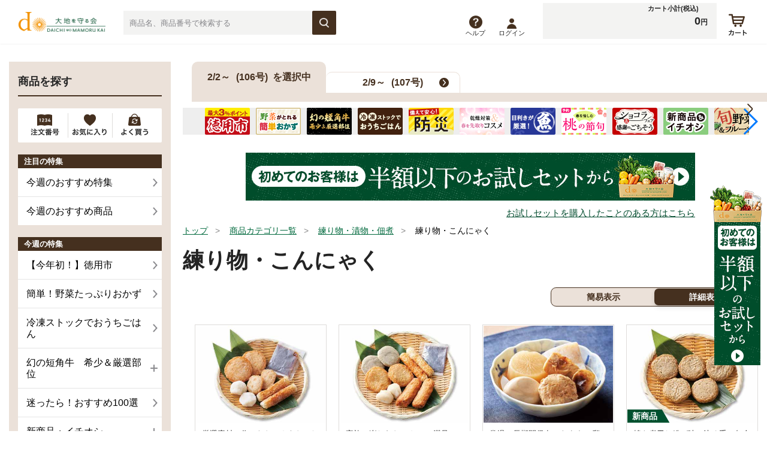

--- FILE ---
content_type: text/css
request_url: https://takuhai.daichi-m.co.jp/common/css/daichi.css?rev=202601302341
body_size: 17841
content:
@charset "utf-8";

/* daichi css
PC
00.Amazon
01.Trialent
01_00.Trialent/conf
02.ページ調整
03.見出しとかもろもろ調整
04.クーポン
05.注文確認
06.ポイント確認
07.注文番号で注文
08.注文履歴
09.購入確認画面
10.topビギナー案内
11.定期会員かんたん入力画面（Memberentry)
12.商品リスト、商品詳細税金
13.過去の注文履歴
13.5.※メデアクエリ付きmin-width:650px
14.トップお知らせ
15.おためし、転換部分
16.未会員バナー出し分け
17.特定バナー表示
18.商品リスト,詳細のアイコン調整
19.期日の表示
20.複数受注表示
21.ご不在時お届け先登録画面（Deliverymsg)

SP
50.Amazon
51.Trialent
背景
56.注文番号で注文
57.社名変更SPヘッダーロゴ
SPのタイトル、場所の高さ
注文履歴の確認
ポイント確認
58.注文番号で注文
topビギナー案内
新トップに伴いヘッダー部分の変更_shimizu
59.トップお知らせ
60.おためし、転換部分
61.未会員バナー出し分け
62.特定バナー表示
63.注文履歴
64.期日の表示
65.複数受注表示

例外サイズ
注文履歴の確認

入れる
登録
予約
767px
　11_00.定期会員かんたん入力画面（Memberentry)
  11_01.ヘッダー部分
  11_02.注文系画面のナビ
横にした時のfooternavの非表示
タブレットの表示のheader案内の高さ調整
*/

/* https://min-max-calculator.9elements.com/ 480px-960px幅 */
:root {
  --min20max36: clamp(1.25rem, 0.25rem + 3.33vw, 2.25rem);
}

/* PC */
#site-header .menu .menu-body .menu-body-contents{
  padding: 20px 15px;
}
#site-header .menu .menu-title a:after{
  content: none;
}
.menu-body-contents .top__pc_nav{
  padding: 0 5px;
  margin: 0 0 30px 0;
  font-size: 0;
}
.menu-body-contents .top__pc_nav a{
  display: inline-block;
  margin: 0 0 0 20px;
  width: 120px;
}
.menu-body-contents .top__pc_nav a:first-child{
  margin: 0;
}
.menu-body-contents .top__pc_nav img{
	width: 100%;
}
.menu-body-contents .category_title{
  border-bottom: 4px solid #004d2b;
  color: #004d2b;
  text-align :center;
  font-size: 18px;
  margin: 0 0 20px 0;
}
.menu-body-contents .top-main-image{
  margin: 0 5px;
}
.menu-body-contents .top-main-image img{
  width: 260px;
}
.menu-body-contents .top-main-image + .menu-group.menu-recommend-group{
  margin: 30px 0 0 0 !important;
}
/* 00.Amazon */
#AmazonPayButton{
	display:none;
	border-top:#CCC solid 1px;
	border-bottom:#CCC solid 1px;
	padding:30px 0;
	margin-top:10px;
}
#AmazonPayButton #daichi_Amazon{
	margin-top:0px;
}
#AmazonPayButton #daichi_Amazon p{
	margin:0 20px 0 0;
	float:left;
	max-width:50%;
	border-right:#999 solid 3px;
	padding-right:10px;
}
/* 01.Trialent */
.weak-button{
    border: 0 none;
    background: #f78f1e;
    color: #fff;
    text-align: center;
    font-weight: bold;
    font-size: 100%;
    line-height: 1;
    font-family: inherit;
    text-shadow: 1px 1px 0px rgba(0,0,0,0.25);
    border: 2px solid #f78f1e;
    border-radius: 0;
    background: #f89a35;
    background: -moz-linear-gradient(top, #f89a35 0%, #df811c 100%);
    background: -webkit-gradient(linear, left top, left bottom, color-stop(0%, #f89a35), color-stop(100%, #df811c));
    background: -webkit-linear-gradient(top, #f89a35 0%, #df811c 100%);
    background: -o-linear-gradient(top, #f89a35 0%, #df811c 100%);
    background: -ms-linear-gradient(top, #f89a35 0%, #df811c 100%);
    background: linear-gradient(to bottom, #f89a35 0%, #df811c 100%);
    filter: progid:DXImageTransform.Microsoft.gradient( startColorstr='#f89a35', endColorstr='#df811c',GradientType=0 );
}
body#trialent .required {
  background:#f78f1e;
  color:#fff;
  border-radius:3px;
	margin-left:3px;
	padding:0 3px;
}
/* 01_00.Trialent/conf */
@media (max-width:767px){
	body#trialentconf .input-table thead{
		display:none;
	}
	body#trialentconf .input-table{
		margin-top:0;
	}
}
/* 02.カテゴリ一覧行間調整 */
.item-category-accordion-body ul{
  margin:0;
  padding:0;
}
.item-category-accordion-body ul li{
  margin:0 0 12px 0;
  font-size:15px;
  padding:0 10px 0 20px;
}
.item-category-accordion-body ul li a{
  text-decoration:none;
  color:#2b694f;
}
.item-category-accordion-body ul li a:visited {color:#68af91;}

/* 03.見出しとかもろもろ調整 */
.content-title {font-size: var(--min20max36); font-weight: 600 !important;line-height:1.4;color: #242424;}
.heading.Lv2 {font-weight: bold;}
.section-title {font-weight: bold;}
.news-info table tr th a, .news-info table tr td a {text-decoration: none;}
p.text.lead a:link,p.text.lead a:visited{text-decoration: none;}
h1.content-title,h1.name :not([href]),h1.headingB1,td.middle h1 label{font-family:"Hiragino Mincho ProN","ヒラギノ明朝 ProN", "ヒラギノ明朝 ProN W5", "HiraMinProN-W5",游明朝,"Yu Mincho",YuMincho,メイリオ,Meiryo,serif;}
h3.heading.Lv3{	font-weight:bold;}
section.explanation p{font-size:110%;}
.detail .spec h1.name a.dialog-opener{font-size:110%;}
@media (max-width: 479px){
h1.name :not([href]){font-weight:bold;}
}
.brand-name__image{float:left;width:80px;margin: 0px 5px 5px 0;}
.brand-name__name{float:left;width:165px;margin:0 0 0 5px;}
.orderhistory__suryo{color:#e38521;font-weight:bold;}
.icon-attr-01-sell {
    background: #ff401a;
    color: #fff;
	padding: 0px 3px 0px 3px;
    border-radius: 4px;
}
.icon-attr-02-cool {
	background: #ffe664;
	padding: 0px 3px 0px 3px;
    border-radius: 4px;
    color: #333;
}
.icon-attr-03-frozen {
    background: #b4eaff;
	padding: 0px 3px 0px 3px;
    border-radius: 4px;
    color: #333;
}
.icon-attr-04-directitem {
    background: #bfc8ff;
	padding: 0px 3px 0px 3px;
    border-radius: 4px;
    color: #333;
}
.delete-checkbox {
    margin: -3px 0 0 3px;
    width: 18px;
    height: 18px;
}
.orderhistory-list-col{
	border-bottom: none;
}
p.brand-name__producer{
	clear:both;
}
.content-header{
	margin:30px 0 0 0;
}
/* 新トップに伴いヘッダー部分の変更_shimizu */
#content{padding: 123px 20px 0;}
.mode-menu .DMK_os-windows,
.mode-menu .DMK_os-windows .site-info,
.mode-menu .DMK_os-windows .site-nav{
  padding-right: 0;
}
#site-header .site-nav{
  box-shadow: none;
  padding-right: 0;
}
#site-header .cart>ul>li.cart-info{
	border: none !important;
	min-width: 405px;
  width: 100%;
  height: 60px;
}
#site-header .cart>ul>li.cart-info:hover{
	border: none;
	background: #00512f;
}
#site-header .cart>ul>li.cart-info.pseudo-opened:hover{
	border: 4px solid #e5e5e5;
}
#site-header .cart>ul>li.cart-info>a .cart-info-summary,
#site-header .cart>ul>li.cart-info>a .cart-special-price{
	display: inline-block;
	color: #fff;
	margin: 0;
}
#site-header .menu .menu-title a,
#site-header .menu .menu-title a span{
  display: inline-block;
  transition: all .4s;
  box-sizing: border-box;
}
#site-header .menu .menu-title a{
  width: 100%;
  height: 60px;
  padding: 0;
  position: relative;
}
#site-header .menu .menu-title a span {
  position: absolute;
  left: 0;
  right: 0;
  margin: auto;
  color: #fff;
}
#site-header .menu .menu-title a .menu-icon{
  width: 20px;
  height: 3px;
  background-color: #fff;
}
#site-header .menu .menu-title a span:nth-of-type(1){
  top: 16px;
}
#site-header .menu .menu-title a span:nth-of-type(2){
  top: 23px;
}
#site-header .menu .menu-title a span:nth-of-type(3){
  top: 30px;
}
#site-header .menu .menu-title a span:nth-of-type(4){
  bottom: 5px;
}
#site-header .menu.pseudo-opened .menu-title a span{
  color: #00512f;
}
#site-header .menu.pseudo-opened .menu-title a .menu-icon{
  background-color: #00512f;
}
#site-header .menu.pseudo-opened .menu-title a span:nth-of-type(1){
  -webkit-transform: translateY(7px) rotate(-45deg);
  transform: translateY(7px) rotate(-45deg);
}
#site-header .menu.pseudo-opened .menu-title a span:nth-of-type(3){
  -webkit-transform: translateY(-7px) rotate(45deg);
  transform: translateY(-7px) rotate(45deg);
}
#site-header .menu.pseudo-opened .menu-title a span:nth-of-type(2){
  left: 40px;
  opacity: 0;
}
#site-header .menu.pseudo-opened .menu-body{
  max-height: 100%;
}
#site-header .menu .menu-title, #site-header .menu .menu-title:hover,
#site-header .menu .menu-title a:after, #site-header .menu .menu-title a:hover:after{
  background: none;
  height: 60px;
}
#site-header .numbers .tab{text-align: initial; margin: 0 0 0 -5px;}
#site-header .numbers .tab li{text-align: center;}
#site-header .cart>ul>li.cart-info>a:before{
	border: none;
	right: 5px;
	top: 15px;
  height: 20px;
  width: 20px;
}
#site-header .cart{width: auto;}
/*
#site-header .cart_number-money{
	display: flex;
	justify-content: flex-end;
	width: 100%;
}
*/
#site-header .cart>ul>li.cart-info>a{
	padding: 0 60px 0 0;
  width: 100%;
  height: 100%;
  min-width: unset;
  background-position: right 19px top 15px;
  margin: 0 0 0 -60px;
}

#site-header .numbers .tab{padding: 15px 0 0;}
body.page-top #content{padding: 160px 0 0;}
#site-header .utility>ul>.help a,
#site-header .utility .user>a .name{ background: none;}
#site-header .utility .user>a{
	background: none;
	background-image: none;
}
#site-header .menu .menu-title a:before{
  content: none;
}
#site-header .menu.pseudo-opened .menu-title a:before{
  content: none;
}
#site-header .utility .registration{
	border-left: initial;
	margin-top: 1px;
	margin-right: 10px;
	margin-left: auto;
  display: flex;
  align-items: center;
}
#site-header .cart-money-box{
  margin: 0 0 0 15px;
}
#site-header .cart-money-box p{
  margin: 0;
}
#site-header .price-pay{
  font-size: 12px;
}
#site-header .price-cart{
  font-size: 16px;
}
#site-header .search{
  margin: 0 51.5% 0 60px;
  padding: 12px 10px 0;
}
#site-header .mode-search .close{
  padding: 10px;
  margin: 20px -10px 0;
}
#site-header .search input[type="submit"]{
  top: 12px;
  right: 10px;
}
#site-header .cart_number-money{
  text-align: right;
  display: flex;
  justify-content: flex-end;
  align-items: center;
  height: 100%;
  padding: 0 10px 0 0;
}
#site-header .pseudo-opened .cart_number-money{
  background: #00512f;
}
#site-header .pseudo-opened .cart_number-money p,
#site-header .pseudo-opened .cart_number-money span{
  color: #fff;
}
body.page-top .top__content-notine{padding: 0 0 20px 0;}

/* 04.クーポン */
.couponwrapwinter{
background:url(/external/information/image/381coupon/coupon_winter_bg.jpg) no-repeat;
padding:8px;
width:276px;
height:276px;
float:right;
}
.couponwrapwinter .couponinner{
border: none;
}
.couponwrapwinter .couponcodecode{
background-color:#77165c;
padding: 3px;
color:#ffffff;
font-size:24px;
font-weight:bold;
text-align:center;
}
.couponwrapwinter .couponcode{
border:#77165c solid 1px;
margin: 5px auto;
}
.couponwrapwinter .couponcodetitle{
background-color:#ffffff;
padding:3px;
color:#77165c;
font-size:12px;
font-weight:bold;
text-align:center;
}

.couponwrap{
	background:url(/external/information/image/381coupon/coupon_bg.jpg) repeat 0 0;
	padding:8px;
	width:276px;
	float:right;
}
.couponwrap_left{
	background:url(/external/information/image/381coupon/coupon_bg.jpg) repeat 0 0;
	padding:8px;
	width:276px;
	float:left;
}
.clearfix:after {
  display: block;
  clear: both;
  content: "";
}
.couponinner{
	border:#00502E 2px dashed;
	width:90%;
	margin:1% auto;
	padding:3%;
	background-color: #F9F9F9;
}
.couponbox{
	clear:both;
}
.couponleft{
	float:left;
	margin:0 30px 10px 0;
}
.couponinner p{
	margin:0;
}
.coupontable img{
	margin-top:0;
}
.coupontable .image-all{
	margin-top:0;
}
.coupontitletxt{
	font-size:18px;
	color:#00502E;
	line-height:20px;
}
.couponpricetxt{
	font-size:55px;
	color:#E95513;
	font-weight:bold;
	line-height:1.1;
}
.couponpricetxt span.couponpricetxt1{
	font-size:25px;
}
.couponpricetxt span.couponpricetxt2{
	font-size:18px;
}

.couponcode{
	border:#00502E solid 1px;
	margin: 5px auto;
}
.couponcodetitle{
	background-color:#ffffff;
	padding:3px;
	color:#00502E;
	font-size:12px;
	font-weight:bold;
	text-align:center;
}
.couponcodecode{
	background-color:#00502E;
	padding: 3px;
	color:#ffffff;
	font-size:24px;
	font-weight:bold;
	text-align:center;
}
.couponnote{
	margin:5px auto;
}
.couponnote td{
	padding: 3px;
	color: #00502E;
	font-weight: bold;
	vertical-align: top;
}
.coupongreen{
	color:#00502E;
	font-size:13px;
}
.coupongreen strong{
	color:#00502E;
}
/* 05.注文確認 */
.button-list a.weak-button{
display: inline-block;
padding: 8px 8px;
border: 0 none;
background: #f6f6f6;
color: #fff;
text-align: center;
font-weight: bold;
font-size: 100%;
line-height: 1;
font-family: inherit;
text-shadow: none;
border: 1px solid #ccc;
border-radius: 0;
color:#666;
background: #f6f6f6;
background: -moz-linear-gradient(top, #f6f6f6 0%, #df811c 100%);
background: -webkit-gradient(linear, left top, left bottom, color-stop(0%, #f6f6f6), color-stop(100%, #ebebeb));
background: -webkit-linear-gradient(top, #f6f6f6 0%, #ebebeb 100%);
background: -o-linear-gradient(top, #f6f6f6 0%, #ebebeb 100%);
background: -ms-linear-gradient(top, #f6f6f6 0%, #ebebeb 100%);
background: linear-gradient(to bottom, #f6f6f6 0%, #ebebeb 100%);
filter: progid:DXImageTransform.Microsoft.gradient( startColorstr='#f6f6f6', endColorstr='#ebebeb',GradientType=0 );
}
.update__button {
display: inline-block;
padding: 8px 8px;
border: 0 none;
color: #fff;
text-align: center;
font-weight: bold;
font-size: 100%;
line-height: 1;
font-family: inherit;
text-shadow: none;
border: 2px solid #00512f;
border-radius: 0;
background: #337459;
background: -moz-linear-gradient(top, #337459 0%, #00412f 100%);
background: -webkit-gradient(linear, left top, left bottom, color-stop(0%, #337459), color-stop(100%, #00412f));
background: -webkit-linear-gradient(top, #337459 0%, #00412f 100%);
background: -o-linear-gradient(top, #337459 0%, #00412f 100%);
background: -ms-linear-gradient(top, #337459 0%, #00412f 100%);
background: linear-gradient(to bottom, #337459 0%, #00412f 100%);
filter: progid:DXImageTransform.Microsoft.gradient( startColorstr='#f89a35', endColorstr='#df811c',GradientType=0 );
}

/* 20190625_shimizu */
header.header-simple ~ main#content{
	padding-top: 80px;
}

/* 06.ポイント確認 */
#PointConf .help_point{
	text-decoration: none;
	background: url('/assets/img/icon_help_01.png') 0 17px no-repeat;
	background-image: linear-gradient(transparent,transparent),url('/assets/img/icon_help_01.svg');
	padding: 15px 10px 0 20px;
	display: inline-block;
	min-height: 20px;
	margin-top: -10px;
}
#PointConf .point_banner{
	list-style-type: none;
	width: 100%;
	padding: 0;
	margin: 0 auto;
	display: flex;
}
#PointConf .point_link{cursor: pointer; display: block;
}

/* 07.注文番号で注文 */
body#quickorder .main-action-area.fixed.fixed-button-area{
  display: block;
  margin: 0;
  width: auto;
}
body#quickorder .main-action-area .button-list{
  margin: 0;
}
body#quickorder .main-action-area.fixed{display: none;}
body#quickorder .content-header + p img{
  width: 22px;
  padding: 2.5px 2.5px 2.5px 4px;
  background: #00512f;
  margin: 0 2.5px;
}

/* 08.注文履歴 */
body#orderhistoryh .brand-name__group{clear: both;}
body#orderhistoryh .brand-name__box .brand-name__content{ display: none;}
body#orderhistoryh .readMoreBtn{ display: none;}
body#orderhistoryh .closeMoreBtn{ display: none;}
body#orderhistorym .guide_link{
	margin: 20px auto;
	padding: 10px 0;
	width: 100%;
	text-align: center;
	border: solid 1px red;
	border-radius: 10px;
}
body#orderhistorym .guide_link p{ margin: 0;}
body#orderhistoryh .nothing_history{
  text-align: center;
  margin: 50px 0 25px 0;
  font-size: 18px;
  font-weight: bold;
}
.orderhisory__nav{
  padding: 30px 0 10px 0;
  margin: 0;
  display: flex;
}
.orderhisory__nav li{
  list-style-type:none;
  margin: 0 10px 0 0;
  width: 100%;
}
.orderhisory__nav li:last-child{
  margin: 0;
}
.orderhisory__nav a{
  display: inline-block;
  color: #fff;
  font-size: 14px;
  font-weight: bold;
  text-align: center;
  line-height: 40px;
  background: #898989;
  border: none;
  border-radius: 4px;
  cursor: pointer;
  height:40px;
  width: 100%;
  text-decoration: none;
}
.orderhisory__nav a:hover,
.orderhisory__nav a:visited,
.orderhisory__nav a:active,
.orderhisory__nav a:link{
  text-decoration: none;
  color: #fff;
}

/* 09.購入確認画面 */
body#cart .col{float: none;}

/* 10.topビギナー案内 */
body#top .beginnerUse{
  position: fixed;
  display: flex;
  z-index: 1;
  right: 12px;
  bottom: 110px;
  width: 180px;
}
body#top .beginnerUse img{width: 100%;}
body#top .beginner_close{
  position: absolute;
  top: 5px;
  right: -5px;
  z-index: 10;
	width: 45px;
  height: 45px;
}
body#top .top-item-group{margin-top: 0;}

/* 11.定期会員かんたん入力画面（Memberentry） */
body#memberentry .input_title{
	background: #999;
	color: #fff;
	padding: 5px;
	margin: 20px 0 5px 0;
	border-radius: 5px;
}
body#memberentry .input_title h1{font-size: 16px;}
body#memberentry .input_table{display: table; width: 100%; border-bottom: solid 1px silver;}
body#memberentry .input_title_tr, body#memberentry .col{ display: table-cell; padding: 5px 10px;}
body#memberentry .input_title_tr{
	background: #eee;
	width: 30%;
	vertical-align: top;
}
body#memberentry .accordion-toggle{
	margin: 0 0 10px 0;
}
body#memberentry .input_title_tr p, body#memberentry .col p{
	margin: 5px 0 0 0;
	padding: 0;
}
body#memberentry .memberentry__otokubin-img{margin: 0 0 10px 0;}
body#memberentry .member__p{margin: 0;}
body#memberentry .member__p.three{margin: 10px 0 0 0;}
body#memberentry .memberentry__form-birtharea{margin: 20px 0 0 0;}

/* 12.商品リスト、商品詳細税金 */
.tax-out, .tax-in{font-size: 11px;}

/* 13.過去の注文履歴 */
body#orderhistoryh .headingD2{margin-top:0px;}

/* 14.トップお知らせ */
.mangement__notice{
  border-radius: 4px;
  background: #fff;
  max-width: 960px;
  margin: 0 auto;
  text-align: left;
}
.mangement__notice p{
  margin: 0;
  padding: 0 10px 10px;
  display: flex;
  flex-wrap: wrap;
  align-items: center;
}
.mangement__notice p:first-child{
  padding: 10px;
}
.mangement__notice p a{
  margin: 0 0 0 5px;
  display: inline-block;
  width: auto;
}
.mangement__notice p span{
  margin-left: 5px;
  width: calc(100% - 75px);
}
.mangement__notice p:before{
  display: inline-block;
  padding: 3px 0;
  width: 70px;
  font-size: 0.833rem;
  border-radius: 3px;
  color: #fff;
  text-align: center;
  box-sizing: border-box;
}
.notice-msg:before{
  content: '重要';
  background: #dc8a83;
}
.notice-msg,.notice-msg a,.notice-msg a:visited,.notice-msg a:link{color: #dc8a83}
.supply-msg:before{
  content: 'お知らせ';
  background: #aaa;
}
.supply-msg,.supply-msg a,.supply-msg a:visited,.supply-msg a:link{color: #aaa;}
.profit-msg:before{
  content: 'お得';
  background: #aaa;
}
.profit-msg,.profit-msg a,.profit-msg a:visited,.profit-msg a:link{color: #aaa;}

/* 15.おためし、転換部分 */
.top__newcustomer-wrap{
  padding: 0 10px 20px 10px;
  background: #f9f4e6;
}
.top__newcustomer{
  margin: 0 auto;
  max-width: 750px;
  width: 100%;
}
/* 16.未会員バナー出し分け */
.tenkan_banner{
	max-width: 750px;
	margin: 0 auto 20px auto;
  display: block;
}
.tenkan_banner img{
	width: 100%;
}
.tenkan_fixed{
  position: fixed;
  z-index: 1;
  bottom: 110px;
  right: 5px;
}
.tenkan_fixed .SP_banner{
  display: none;
}
.tenkan_fixed img{width: 100%;}

/* 17.特定バナー表示 */
.seg_group_banner{
  margin: 0 auto;
  display: flex;
  flex-wrap: wrap;
  justify-content: center;
}
.seg_group_banner a{
  display: inline-block;
  margin: 0 0 40px;
}
.seg_group_banner a:nth-child(even){
  margin: 0 0 40px auto;
}
.seg_group_banner .float{
  animation: float 1s infinite;
}
@keyframes float{
  0% {transform: translate(0px, 0px) rotateZ(0deg)}
  25% {transform: translate(2px, 2px) rotateZ(1deg)}
  50% {transform: translate(0px, 2px) rotateZ(0deg)}
  75% {transform: translate(2px, 0px) rotateZ(-1deg)}
  100% {transform: translate(0px, 0px) rotateZ(0deg)}
}
.seg_group_banner img{width: 100%;}

/* 18.商品リスト,詳細のアイコン調整 */
.item-detail .item-detail-header .detail .function ul dl,
.item-summary header .function dl,
.item-detail .favorite p{
  position: relative;
  padding: 0 0 0 17px;
  margin: 0;
}
.favorite p:before{
  content: '';
  display: inline-block;
  width: 38px;
  height: 38px;
  position: absolute;
  top: 0;
  left: 0;
  background: url('/assets/img/icon_heart_03-renewal.png')no-repeat;
  background-color: #fff;
  background-size: 17px 16px;
  background-position: 50% 50%;
  border-radius: 50%;
  box-shadow: 0px 0px 6px 0px rgba(0, 0, 0, 0.25);
}
.favorite.pseudo-active p:before{
  background: url('/assets/img/icon_heart_03_red-renewal.png')no-repeat;
  background-color: #fff;
  background-size: 17px 16px;
  background-position: 50% 50%;
}
/* 19.期日の表示 */
.Order_data__table .content-title {
  width: 100%;
  margin: 0 0 20px 0;
}
.Order_data__table{
  display: flex;
  flex-wrap: wrap;
  margin: 30px 0 !important;
  text-align :center;
  justify-content: center;
}
.Order_data__table .order_date{
  margin: 0;
  border: solid 1px #eee;
}
.Order_data__table .order_date span{
  display: block;
  padding: 10px 20px;
}
.Order_data__table .order_date span:first-child{
  font-weight: bold;
  border-bottom: 1px solid #eee;
}

/* 20.複数受注表示 */
.cautionlist-A01.order-menu-ttl {
  text-align: left;
}
.order-menu .order-menu-list {
  max-width: 400px;
  width: 100%;
  padding: 0;
  margin: 30px auto 0;
  border: 1px solid #eee;
}
.order-menu-list li {
  display: flex;
  font-weight: 700;
  padding: 10px;
  border-bottom: 1px solid #eee;
}
.order-menu-list li:last-child {
  border: none;
}
.order-menu-list li a {
  width: 190px;
  margin: 0 10px 0 0;
}
.order-menu-list li p {
  margin: 0;
  text-align: left;
}
.order-menu-title {
  justify-content: center;
}
.order-menu-unsettled p {
  display: flex;
  align-items: center;
  color: #e52e2e;
}
.order-menu-unsettled p:before {
  content: "";
  display: inline-block;
  width: 18px;
  height: 18px;
  background: url(/assets/img/icon_exclamation_mark_red.png) 0/100% no-repeat;
  margin-right: 5px;
}
.state_box .order-menu-other {
  display: block;
  background: #7fa897;
  color: #fff;
  padding: 10px 20px;
  margin: 10px 60px;
}
.state_box .order-menu .order-menu-list {
  border: none;
  margin: 10px auto 0;
}
.state_box .order-menu-list li {
  padding: 10px 0;
  border: none;
}

/* 定期会員解約中 */
.teiki-canceling .js-item-sales .cart .add-to-cart .button,
.teiki-canceling .js-item-sales .cart .add-to-cart .button {
	animation: none;
	pointer-events: none;
	opacity: 0.3;
	user-select: none;
	-webkit-user-select: none; /* Safari */
}
.teiki-canceling .link,
.teiki-canceling .dialog-opener {
	pointer-events: none;
	opacity: 0.3;
}

/* 21.ご不在時お届け先登録画面（Deliverymsg) */
body#deliverymsg .input_title{
	background: #999;
	color: #fff;
	padding: 5px;
	margin: 20px 0 5px 0;
	border-radius: 5px;
}
body#deliverymsg .input_title h1{font-size: 16px;}
body#deliverymsg .input_table{display: table; width: 100%; border-bottom: solid 1px silver;}
body#deliverymsg .input_title_tr, body#deliverymsg .col{ display: table-cell; padding: 5px 10px;}


/* SP */
@media (max-width: 479px){
  /* SP */
  .menu-body-contents .category_title{
    margin: 0 0 10px 0;
  }
  .menu-body-contents .top-main-image img{
    width: 100%;
  }
  #site-header .menu .menu-body .number-selector a.current:before{
    content: none;
  }
	/* 50.Amazon */
	#AmazonPayButton{
	padding:10px 0;
	}
	#AmazonPayButton #daichi_Amazon{
	margin-top:0px;
	}
	#AmazonPayButton img{
	display: block;
	margin-left: auto;
	margin-right: auto;
	}
	#AmazonPayButton #daichi_Amazon p{
	margin:0 10px 0 0;
	float:none;
	max-width:100%;
	border:none;
	padding:0;
	}
	/* 51.Trialent */
	body#trialent table.plain-table.flex-table tr.cart-item td.trialent__form-item-image{
    padding-right:0;
    width:0;
	}
	tr.cart-item,
	form#form_name section h1.headingB1,
	tr.trialent__form-zipcode,
	tr.trialent__form-adr1,
	tr.trialent__form-name,
	tr.trialent__form-namek,
	tr.trialent__form-phone,
	tr.trialent__form-mail,
	tr.trialent__form-password,
	tr.trialent__form-birth,
	tr.trialent__form-gender,
	tr.trialent__form-selectdate,
	tr.trialent__form-payment,
	tr.trialent__form-question.question,
	form#form_name section p,
	tr.trialent__form-mailmagazine,
	form#form_name section.accordion-group h1{
		padding:0 6px;
	}

	/* 背景 */
	body#trialent section .input-table.flex-table tr.trialent__form-adr1,
	body#trialent section .input-table.flex-table tr.trialent__form-namek,
	body#trialent section .input-table.flex-table tr.trialent__form-mail,
	body#trialent section .input-table.flex-table tr.trialent__form-birth,
	body#trialent section .input-table.flex-table tr.trialent__form-selectdate,
	body#trialent section .input-table.flex-table tr.trialent__form-question{
		background:#F9E9D1;
	}
	body#trianlent tr.cart-item td.trialent__form-temp,
	body#trianlent tr.cart-item td.trialent__form-schedule,
	body#trialent tr.cart-item td.trialent__form-temp,
	body#trialent tr.cart-item td.trialent__form-schedule,
	body#trialpre tr.cart-item td.trialpre__form-temp,
	body#trialpre tr.cart-item td.trialpre__form-schedule{
		display:none;
	}
	body#trianlent tr.cart-item td.middle h1,
	body#trialent tr.cart-item td.middle h1,
	body#trialpre tr.cart-item td.middle h1{
		font-size:18px;
	}
	body#trianlent th,
	body#trialent th,
	body#trialore th{
		font-weight:bold;
		font-size:22px;
		}
	body#trianlent th strong,
	body#trialent th strong,
	body#trialpre th strong{
		font-size:12px;
		}
	body#trianlent .input-table tbody tr td,
	body#trialent .input-table tbody tr td,
	body#trialpre .input-table tbody tr td{
		padding:2% 1%;
	}
	body#trianlent .input-list li,
	body#trialent .input-list li,
	body#trialpre .input-list li{
		margin-right:0;
	}
	body#trianlent .input-list label input,
	body#trialent .input-list label input,
	body#trialpre .input-list label input{
    margin-right:0;
	}
	body#trialent section .input-table.flex-table tr.trianlent__form-name td .input-list li,
	body#trialent section .input-table.flex-table tr.trianlent__form-namek td .input-list li,
	body#trialent section .input-table.flex-table tr.trianlent__form-zipcode td .input-list li,
	body#trialent section .input-table.flex-table tr.trialent__form-name td .input-list li,
	body#trialent section .input-table.flex-table tr.trialent__form-namek td .input-list li,
	body#trialent section .input-table.flex-table tr.trialent__form-zipcode td .input-list li,
	body#trialpre section .input-table.flex-table tr.trialpre__form-name td .input-list li,
	body#trialpre section .input-table.flex-table tr.trialpre__form-namek td .input-list li,
	body#trialpre section .input-table.flex-table tr.trialpre__form-zipcode td .input-list li{
		width:49%
	}
	body#trialent section .input-table.flex-table tr.trianlent__form-zipcode td .input-list li input,
	body#trialent section .input-table.flex-table tr.trialent__form-zipcode td .input-list li input,
	body#trialpre section .input-table.flex-table tr.trialpre__form-zipcode td .input-list li input{
		width:100%
	}
	body#trialent section .input-table.flex-table tr.trianlent__form-zipcode td .input-list li input,
	body#trialent section .input-table.flex-table tr.trialent__form-zipcode td .input-list li input,
	body#trialpre section .input-table.flex-table tr.trialpre__form-zipcode td .input-list li input{
		vertical-align:top;
	}
	input[type="text"], input[type="password"], input[type="tel"], input[type="email"], input[type="url"],input[type="button"]{
		height:46px;
	}
	body#trialent section .input-table.flex-table tr.trianlent__form-zipcode td .input-list li input.small-button,
	body#trialent section .input-table.flex-table tr.trialent__form-zipcode td .input-list li input.small-button,
	body#trialpre section .input-table.flex-table tr.trialpre__form-zipcode td .input-list li input.small-button{
		padding-top:14px;
		padding-bottom:14px;
		}
	body#trialent section section .input-table.flex-table tr.trianlent__form-name td .input-list li,
	body#trialent section section .input-table.flex-table tr.trialent__form-name td .input-list li,
	body#trialpre section section .input-table.flex-table tr.trialpre__form-name td .input-list li{
		width:100%;
	}
	body#trialent td .input-list label input[type="text"],
	body#trialpre td .input-list label input[type="text"]{
		width:100%;
	}
	body#trialent div.action ul.button-list li.main-action input.button,
	body#trialpre div.action ul.button-list li.main-action input.button{
		padding:20px 40px;
		height:70px;
		font-size:22px;
		line-height:1;
	}
	/* 56.注文番号で注文 */
	.form-table-block.quick-order table tr td select.quantity,.cart-item select{
		height:30px
	}

	/* 57.社名変更SPヘッダーロゴ */
	#site-header .title a {
	display: block;
    width: 150px;
    height: 50px;
    background:url(/assets/img/title_01sp.png) 0 0 no-repeat;
    background-size: 150px;
    margin: 8px 0 0 7px;
	}
	/* SPのタイトル、場所の高さ */
	.content-header{
		margin: 15px 0 0 0;
	}

	/* 注文履歴の確認 */
	body#orderhistoryh .Banner{
	  list-style-type: none;
	  width: 100%;
	  padding: 0;
	  margin: 1em auto 2em;
	  display: flex;
	}
	body#orderhistoryh .banner_link{
	  cursor: pointer;
	  display: block;
	}
	body#orderhistoryh .brand-name__producer{ margin: 0 0 9px -5px;}
	body#orderhistoryh .brand-name__content{ margin: 1px 0 0 0;}

	/* ポイント確認 */
	#PointConf .point_banner{
		display: inline;
	}
	#PointConf .point_link{display: block;}

	/* 58.注文番号で注文 */
	body#quickorder p { margin: 0; }
	body#quickorder .form-table-block{margin:15px 0 0 0; border:none;width:100%;}
	body#quickorder .clear{clear:both;}
	body#quickorder .form-table-block .form-table-footer {
    margin: 15px 0 5px;
    padding: 20px;
    text-align: right;
    background: #ffeedd;
    font-weight: bold;
    font-size: 114.28571%;
    line-height: 1.45;
	}
	body#quickorder #content {
	    padding-left: 10px;
	    padding-right: 10px;
	}
	body#quickorder .top-title-inner{
    font-size:16px;
    border-bottom: 1px solid #e0e0e0;
    margin:1em 0 0 0;
	}
	body#quickorder table td:first-child input[type="tel"]{
    text-align:center;
    letter-spacing:5vw;
    text-indent:5vw;
    font-size:25px;
    width:80%;
    margin:-5px 10%;
    height: 60px;
    border-radius: 5px;
    border: 2px solid #ccc;
  }
	body#quickorder .OrderMenu {width: 100%;}
	body#quickorder input::-webkit-input-placeholder{ font-weight: normal;}
	body#quickorder .form-table-block table tr{ border-bottom:none; padding:0 15px;}
	body#quickorder .continues.slideup{
    float: right;
    padding: 15px 0 0 4px !important;
  }
	body#quickorder .amount.slideup{
    float: left;
    padding: 15px 0 0 0;
  }
	body#quickorder .amount:after{ content:'円(税込)';}
	body#quickorder td.price{ display:none !important;}
	body#quickorder .OrderName{
    width: 100%;
    margin:0 auto;
    float: none !important;
    padding: 20px 0 0 5px !important;
  }
	body#quickorder .thumbnail__img{float:left;width:25.5%; padding: 0 15px 0 0; height: auto !important;}
	body#quickorder .item__infoarea{float:left;width:65%; height: auto !important;}
	body#quickorder .quantity{margin: -5px 0 0 4.5px;}
	body#quickorder th.mark.slideup {
		width: 100% !important;
		margin: 15px 0 !important;
		border-bottom: solid 1px #999 !important;
		padding: 0 !important;
	}
	body#quickorder .form-table-block table th{ color: #000;}
	body#quickorder .OrderMenu .amount {display: none;}
	body#quickorder .NewOrder .amount {display: none;}
	body#quickorder .main-action-area .orderbutton {
		padding: 8px 8px;
		min-width: 232px;
		font-size: 157.14286%;
		line-height: 1.45;
		border: 4px solid #f78f1e;
		border-radius: 0;
	}
	body#quickorder .orderbutton {
		display:block;
		margin:0 auto 10px auto;
		padding:15px 30px;
		color: #fff;
		text-align: center;
		font-weight: bold;
		font-size: 100%;
		line-height: 1;
		font-family: inherit;
		text-shadow: 1px 1px 0px rgba(0,0,0,0.25);
		border: 2px solid #f78f1e;
		border-radius: 0;
		background: -moz-linear-gradient(top, #f89a35 0%, #df811c 100%);
		background: -webkit-gradient(linear, left top, left bottom, color-stop(0%, #f89a35), color-stop(100%, #df811c));
		background: -webkit-linear-gradient(top, #f89a35 0%, #df811c 100%);
		background: -o-linear-gradient(top, #f89a35 0%, #df811c 100%);
		background: -ms-linear-gradient(top, #f89a35 0%, #df811c 100%);
		background: linear-gradient(to bottom, #f89a35 0%, #df811c 100%);
		filter: progid:DXImageTransform.Microsoft.gradient( startColorstr='#f89a35', endColorstr='#df811c',GradientType=0 );
	}
	body#quickorder .contents_footer_wap{padding: 0 10px;}
	body#quickorder .form-table-block > .appendix{margin: 0;}
	body#quickorder .appendix > .table-function{text-align: left; margin: 0;}
	body#quickorder b.name.clearfix{display: block; margin: 0 0 8px 0;}
	body#quickorder .Total_amount{display: flex;}
	body#quickorder .quantity__all{display: flex; margin-left: auto;}
	body#quickorder .note{margin: 0 10px 10px; display: none;}
	body#quickorder .main-action-area.fixed .button-list{position: initial; margin: 0 -10px;}
	body#quickorder .note:before{content: '備考:';}
	body#quickorder ul.delivery_links{
    background:#e0e0e0;
		padding: 25px 0;
		font-size: 12px;
		margin: 25px -10px 0 -10px;
	}
  body#quickorder .delivery_links li{
    margin: 0 10px;
   list-style-type: none;
  }
	body#quickorder .notes{font-size: 12px; width: 90%; margin:0 auto;}
	body#quickorder li.notes_p{text-align:center; margin:25px 0;}
	body#quickorder li.notes__p{margin: 0; color: #000;}
	body#quickorder ul.list{ background: none; text-align: center; padding: 0; font-size: 12px;}
	body#quickorder .quickorder__buttonarea{
    width:100%;
    background-color:#ffeedd;
    position:fixed;
    bottom:55px;
    left: 0;
    right: 0;
    margin: 0 auto;
    z-index:100;
    padding: 10px 0 0 0;
	}
	body#quickorder #site-pagetop{display:none;}
  body#quickorder .content-header + p{
    font-size: 12px;
  }
  body#quickorder .content-header + p img{
    width: 25px;
    padding: 1.5px 1px 1.5px 3px;
    margin: 0 2.5px 2.5px;
  }

	/* topビギナー案内 */
	body#top .beginnerUse{
    width: 120px;
  }
	body#top .beginner_close{
		width: 25px;
    height: 25px;
    right: -3px;
	}

	/* 新トップに伴いヘッダー部分の変更_shimizu */
  #content{padding: 123px 10px 0;}
	body.page-top #content{padding: 104px 0 0;}
	body.page-top .top-item-group .item-unit.span-2{margin-top: 0;}

  /* 59.トップお知らせ */
  .mangement__notice{
    font-size: 12px;
    margin: 0 10px;
  }
  /* 60.おためし、転換部分 */
  .top__newcustomer-wrap{padding: 10px 10px 0 10px;}
  /* 61.未会員バナー出し分け */
  .tenkan_fixed{
    bottom: 63px;
    right: 0;
  }
  .tenkan_fixed .SP_banner{
    display: inline-block;
  }
  .tenkan_fixed .PC_banner{
    display: none;
  }
  .tenkan_fixed.teiki_fixed{
    bottom: 55px;
  }
  /* 62.特定バナー表示 */
  .seg_group_banner a,.seg_group_banner a:nth-child(even){
    margin: 20px 0 0 0;
  }

  /* 63.注文履歴 */
  .orderhisory__nav{
    padding: 10px 0 0 0;
  }
  .item-summary .spec{
    width: 75%;
  }
  /* 64.期日の表示 */
  .Order_data__table{
    display: block;
  }

  /* 65.複数受注表示 */
  .order-menu-list li {
    flex-direction: column;
    align-items: center;
  }
  .order-menu-list li a {
    margin: 0 0 5px;
    text-align: center;
  }
  .state_box .order-menu .order-menu-list {
    margin: 0 auto;
  }
  .state_box .order-menu-other {
    display: inline-block;
    width: 100%;
    margin: 10px 0 10px;
  }
}
/* SPここまで */

/* 例外サイズ */
/* 注文履歴の確認 */
@media (max-width: 420px){
	body#orderhistoryh .Banner{
    list-style-type: none;
    width: 100%;
    padding: 0;
    margin: 1em auto;
    display: inline-block;
  }
	body#orderhistoryh .banner_link{display: block;}
	body#orderhistorym .guide_link{
		width: auto;
		text-align: initial;
		padding: 20px;
	}
}
/* 入れる */
.item-summary .cart,
.special .cart,
.item-detail .item-detail-header .detail .cart{
  float: none;
  clear: both;
  text-align: center;
}
/* .cart .add-to-cart:not(.registration){
  text-align: right;
} */
.cart .add-to-cart.reserve,
.cart .add-to-cart.registration{
  clear: both;
}

.cart .add-to-cart.reserve fieldset{
  background-color: transparent;
}
.item-summary .cart .button.button-cart,
.special .cart .button.button-cart,
.item-detail .item-detail-header .detail .cart .button.button-cart{
  display: inline-block;
  border-radius: 4px;
  color: #ffffff;
  font-weight: bold;
  background-image: linear-gradient(#ec7c1d 0%, #f29100 100%);
  text-shadow: 0 1px 0 rgba(0,0,0,0.2);
  white-space: nowrap;
  position: relative;
  letter-spacing: -0.5px;
  text-align: left;
  padding: 8px 0 8px 37px;
  border: none;
  float: none;
  margin: 0;
}
.item-summary .cart .button.button-cart:hover,
.special .cart .button.button-cart:hover,
.item-detail .item-detail-header .detail .cart .button.button-cart:hover{
  text-decoration: none;
  color: #ffffff;
  background-image: linear-gradient(#ffb007 0%, #f29100 100%);
}
.item-summary .cart .button.button-cart:before,
.special .cart .button.button-cart:before,
.item-detail .item-detail-header .detail .cart .button.button-cart:before{
  content: "";
  position: absolute;
  top: 6px;
  left: 16px;
  display: block;
  width: 19px;
  height: 17px;
  background: url(/sitetop/preview/assets/img/icon_cart_02.png) 0 0 no-repeat;
  background-image: linear-gradient(transparent, transparent),url(/sitetop/preview/assets/img/icon_cart_02.svg);
}
.item-summary .cart select,
.special .cart select,
.item-detail .item-detail-header .detail .cart select{
  float: none;
  margin: 0 !important;
  height: 30px;
}
/*登録*/
.item-summary .cart .button.button-register,
.auto-order.button-register{
  display: inline-block;
  border-radius: 4px;
  color: #ffffff;
  font-weight: bold;
  background: linear-gradient(to bottom,#00621e, #007733);
  text-shadow: 0 1px 0 rgba(0,0,0,0.2);
  white-space: nowrap;
  position: relative;
  letter-spacing: -0.5px;
  text-align: center;
  padding: 8px 0;
  border: none;
  margin: 15px 0 0 0;
  width: 100%;
}
.item-summary .cart .button.button-register:hover,
.auto-order.button-register:hover{
  opacity: 1;
  /* background: linear-gradient(to bottom, #00913a, #007733); */
}
.item-summary .cart .button.button-register:disabled,
.auto-order.button-register.weekly{
  /* background: linear-gradient(to bottom,#00621e, #007733); */
  opacity: 0.5;
  cursor: default;
}
.item-summary .cart .button.button-register {
  margin: 6px 0 0;
  padding: 8.5px 0;
  text-shadow: none;
  display: flex;
  justify-content: center;
  align-items: center;
  font-size: 15px;
  font-weight: 600;
  line-height: 1.4;
  background: #117FAD;
}
.item-summary .cart .auto-order.weekly {
  margin: 15px 0 0;
  display: flex;
  justify-content: center;
  align-items: center;
  width: 100%;
}
.item-summary .cart .auto-order.weekly .button.button-register {
  margin: 0;
  display: flex;
  justify-content: center;
  align-items: center;
}
.item-summary .cart .button.button-register:hover {
  opacity: 0.75;
  /* background: #117FAD; */
}

.item-summary .cart .button.button-register.teiki {
  background: #117FAD;
  display: flex;
  justify-content: center;
  align-items: center;
}

.item-summary .cart .button.button-register span {
  margin-left: 5px;
}

.item-summary .cart .button.button-register:before,
.auto-order.button-register.weekly:before{
  content: '';
  display: inline-block;
  position: static;
  margin: 0 0 0 2px;
  width: 21px;
  height: 20px;
  background: url(/assets/img/icon_check_01-renewal.svg) 0 0 no-repeat;
  background-size: contain;
}
.item-summary .cart .button.button-register:before{
  margin-left: 2px;
  width: 21px;
  height: 20px;
  background: url(/assets/img/icon_check_01-renewal.svg) 0 0 no-repeat;
  background-size: contain;
}
.auto-order.button-register.weekly{
  margin-top: 6px;
  padding: 8.5px 0;
  font-size: 15px;
  background: #117FAD;
  text-shadow: none;
}
.auto-order.button-register.weekly span {
  margin-left: 5px;
}
.item-summary.weekly{
  /* height: auto !important; */
  margin-top: 15px;
  border: none;
  padding: 0;
  text-align: center;
}
.item-summary.weekly .registration{
  overflow: hidden;
}
@media (max-width:767px) {
  .item-summary.weekly .registration{
    margin-left: unset;
    width: 100%;
    padding-left: 0;
  }
}
.item-summary.weekly .message{
  font-size: 12px;
  color: #056D9A;
  margin: 3px 0 0 0;
  display: flex;
  justify-content: center;
  text-align: left;
}
/* @media (max-width:767px) {
  .item-summary.weekly .message{
    text-align: center;
  }
} */

.teikiPT{
  text-align: left;
  font-size: 16px;
  color: #469976;
  display: flex;
  align-items: center;
  flex-wrap: wrap;
}
.teikiPT:before{
  content: 'お届けごとに';
  margin-right: 5px;
  font-size: 12px;
  font-weight: 600;
  line-height: 1.4;
  color: #E52E2E;
}
.teikiPT .teikiPT_inner{
  position: relative;
  padding: 5px 6px;
  font-size: 13px;
  font-weight: 600;
  line-height: 1.4;
  color: #fff;
  background: #E52E2E;
  border-radius: 3px;
}
.teikiPT .teikiPT_inner::after {
  content: "";
  position: absolute;
  top: 100%;
  left: 12px;
  border: 3px solid transparent;
  border-top: 4px solid #E52E2E;
}
/* 登録系商品カート */
.item-summary .add-to-cart .direct-registration,
.item-detail .add-to-cart .direct-registration{
  display: flex;
  justify-content: center;
  align-items: center;
  border-radius: 4px;
  font-weight: bold;
  white-space: nowrap;
  position: relative;
  letter-spacing: -0.5px;
  text-align: center;
  padding: 8px 0;
  border: none;
  width: 100%;
}
.item-summary .add-to-cart .direct-registration.register,
.item-detail .add-to-cart .direct-registration.register{
  color: #ffffff;
  background: #117FAD;
}
.item-summary .add-to-cart .direct-registration.reserve,
.item-summary .add-to-cart .direct-registration.hanpukai,
.item-detail .add-to-cart .direct-registration.reserve,
.item-detail .add-to-cart .direct-registration.hanpukai{
  color: #242424;
  background: #F3C724;
}
.item-summary .add-to-cart .direct-registration:hover,
.item-detail .add-to-cart .direct-registration:hover{
  opacity: 0.75;
}
.item-summary .add-to-cart .direct-registration span,
.item-detail .add-to-cart .direct-registration span{
  margin-left: 5px;
}
.item-summary .add-to-cart .direct-registration::before,
.item-detail .add-to-cart .direct-registration::before{
  content: '';
  display: inline-block;
  position: static;
  margin: 0 0 0 2px;
  width: 21px;
  height: 20px;
}
.item-summary .add-to-cart .direct-registration.register::before,
.item-detail .add-to-cart .direct-registration.register::before{
  background: url(/assets/img/icon_check_01-renewal.svg) 0 0 no-repeat;
  background-size: contain;
}
.item-summary .add-to-cart .direct-registration.reserve::before,
.item-summary .add-to-cart .direct-registration.hanpukai::before,
.item-detail .add-to-cart .direct-registration.reserve::before,
.item-detail .add-to-cart .direct-registration.hanpukai::before{
  background: url(/assets/img/icon_reserve-renewal.png)0 0 no-repeat;
  background-size: contain;
}
.item-summary .add-to-cart .direct-registration:disabled,
.item-detail .add-to-cart .direct-registration:disabled{
  opacity: 0.5;
  cursor: default;
}

.item-summary .add-to-cart fieldset.has-term,
.item-detail .add-to-cart fieldset.has-term{
  display: flex;
  flex-direction: column;
  align-items: baseline;
}
.item-summary .add-to-cart fieldset .options,
.item-detail .add-to-cart fieldset .options{
  margin: 0 8px 0 0;
}
.item-summary .add-to-cart fieldset.has-term .options,
.item-detail  .add-to-cart fieldset.has-term .options{
  display: flex;
  gap:8px;
  margin: 0 0 8px 0;
}
.item-summary .add-to-cart fieldset .options select,
.item-detail .item-detail-header .detail .add-to-cart fieldset .options select{
  display: block;
  width: auto;
}
.item-summary p.faq,
.item-detail  .item-detail-header .detail p.faq{
  text-align: right;
  margin: 8px 0 0 0;
  font-size: 16px;
}
@media (max-width:479px){
  .item-summary .add-to-cart fieldset.has-term,
  .item-detail .add-to-cart fieldset.has-term{
    flex-direction: row;
    align-items: center;
  }
  .item-summary .add-to-cart fieldset.has-term .options,
  .item-detail .add-to-cart fieldset.has-term .options{
    margin: 0 8px 0 0;
  }
}
/* らくトク */
.item-summary.rakutoku .add-to-cart.registration .direct-registration{
  background: #117FAD;
  display: flex;
  justify-content: center;
  align-items: center;
  border-radius: 4px;
  color: #ffffff;
  font-weight: bold;
  white-space: nowrap;
  position: relative;
  letter-spacing: -0.5px;
  text-align: center;
  padding: 8px 0;
  border: none;
  width: 100%;
}
.item-summary.rakutoku .add-to-cart.registration .direct-registration:hover{
  opacity: 0.75;
}
.item-summary.rakutoku .add-to-cart.registration .direct-registration span{
  margin-left: 5px;
}
.item-summary.rakutoku .add-to-cart.registration .direct-registration::before{
  content: '';
  display: inline-block;
  position: static;
  margin: 0 0 0 2px;
  width: 21px;
  height: 20px;
  background: url(/assets/img/icon_check_01-renewal.svg) 0 0 no-repeat;
  background-size: contain;
}
.item-summary.rakutoku .add-to-cart.registration .direct-registration:disabled{
  opacity: 0.5;
  cursor: default;
}

.rakutoku-icon{
  background-color: #117FAD; 
  color: #fff; 
  font-weight: bold;
  display: inline-block;
  padding: 4px 8px; 
  text-align: left;
  border-radius: 12px;
  font-size: 12px;
}
.item-summary.rakutoku .rakutoku-point{
  color: #E52E2E;
  text-align: left;
  font-weight: bold;
}
.item-summary.rakutoku .rakutoku-mark{
  display: flex;
  flex-direction: column;
  align-items: flex-start;
}
.rakutoku-accordion{
  margin: 0;
}
.rakutoku-accordion__header{
  display: flex;
  align-items: flex-end;
  gap: 8px;
}
.rakutoku-accordion__header:has(.rakutoku-accordion__trigger.active){
  margin-bottom: 10px;
}
.rakutoku-accordion__trigger{
  display: flex;
  align-items: center;
  cursor: pointer;
}
.rakutoku-accordion__trigger span{
  display: block;
  color: #8A8A8E;
  font-weight: bold;
  padding-top: 2px;
}
.rakutoku-accordion__body{
  max-height: 0;
  overflow: hidden;
  transition-duration: 0.3s;
  text-align: left;
}
.rakutoku-accordion__body__inner{
  padding: 10px;
  background-color: #f7f5f4;
}
.rakutoku-accordion__body.active{
  max-height: 300px;
}
.rakutoku-accordion__body ul{
  padding: 0 0 0 10px;
  margin: 10px 0 0 10px;
}
.rakutoku-accordion__body ul li{
  list-style-type: disc;
  margin: 4px 0 0 0;
}
.item-summary.rakutoku .add-to-cart.registration{
  margin: 10px 0 0 0;
}
.item-summary.rakutoku .add-to-cart.registration fieldset{
  display: flex; 
  flex-direction: column; 
  gap: 8px;
  align-items: flex-start;
}
.item-summary.rakutoku .add-to-cart.registration fieldset .options{
  display: flex;
  gap:8px;
}
.item-summary.rakutoku .add-to-cart.registration fieldset .options select{
  display: block;
  width: auto;
}
@media (max-width:479px){
  .rakutoku-accordion__header{
    align-items: center;
  }
  .item-summary.rakutoku .rakutoku-mark{
    flex-direction: row-reverse;
    align-items: center;
    gap: 8px;
  }
  .item-summary.rakutoku .add-to-cart.registration fieldset{
    flex-direction: row;
    align-items: center;
    gap: 0;
  }
  .item-summary.rakutoku .add-to-cart.registration fieldset .options{
    margin: 0 8px 0 0;
  }
}


/*予約*/
.button-advance-order {
	display: inline-block;
	padding: 8px;
	color: #fff;
	text-align: center;
	font-weight: bold;
	border: 1px solid #dfe5f3;
	background: #deac14;
	border-radius: 4px;
}
.cart .add-to-cart.reserve fieldset .button-advance-order,
.cart .add-to-cart.registration fieldset .button-register[data-terms=""] {
  margin: 0;
  padding: 8.5px 0;
  width: 100%;
  display: flex;
  justify-content: center;
  border-radius: 4px;
  background: #F3C724;
  border: none;
}
.cart .add-to-cart.reserve fieldset .button-advance-order::before,
.cart .add-to-cart.registration fieldset .button-register[data-terms=""]::before {
  content: none !important;
}
.cart .add-to-cart.reserve fieldset .button-advance-order > span,
.cart .add-to-cart.registration fieldset .button-register[data-terms=""] > span {
  padding-left: 22px;
  font-size: 15px;
  line-height: 1.4;
  text-shadow: none;
  color: #242424;
  background: url(/assets/img/icon_reserve-renewal.png)no-repeat;
  background-size: 17px 15px;
  background-position: 0 50%;
}
@media (max-width:767px) {
  .cart .add-to-cart.reserve fieldset .button-advance-order,
  .cart .add-to-cart.registration fieldset .button-register {
    padding: 11.5px 0;
  }
  .cart .add-to-cart.reserve fieldset .button-advance-order > span,
  .cart .add-to-cart.registration fieldset .button-register > span {
    font-size: 15px;
  }
}
.cart .add-to-cart.registration fieldset .button-register[data-terms=""]:disabled {
  background: #F3C724;
  opacity: .3;
}
.item-summary .cart .button.button-advance-order:before, .item-detail .item-detail-header .detail .cart .button.button-advance-order:before{
	top: 0;
  bottom: 0;
  margin: auto;
  height: 13px;
	left: 12px;
}
body.page-top .top-contents {
	margin: 0 auto 10px;
	padding: 0;
}
body.page-top .top-contents {
	margin: 0 auto 10px;
	padding: 0;
}

	/* 767px */
@media (max-width: 767px){
	/* 11_00.定期会員かんたん入力画面（Memberentry） */
	body#memberentry .input_table{
		display: block;
		padding: 0 0 10px 0;
	}
	body#memberentry .input_title_tr, body#memberentry .col{
		display: block;
		width: auto;
	}
  /* 11_01.ヘッダー部分 */
  #site-header .cart>ul>li.cart-info{
    width: 260px;
    min-width: unset;
  }
	#site-header .cart>ul>li.cart-info>a{
		background-position: right 20px top 15px;
    width: 200px;
    padding-right: 60px;
    margin: 0;
	}
  #site-header .menu{
    width: 50px;
  }
	body#memberentry .col{margin: 0;}
	#site-header .cart_number-money{
		display: block;
    padding: 0 5px 0 0;
	}
	#site-header .cart>ul>li.cart-info>a:before{
		right: 4px;
	}
  #site-header .cart-money-box{
    margin: 0;
  }
  #site-header .price-pay,
  #site-header .message{
    font-size: 10px;
    font-weight: normal;
  }
  #site-header .price-cart{
    font-size: 14px;
  }
  /* 11_02.注文系画面のナビ */
  .orderhisory__nav li{
    margin: 0 5px 0 0;
  }
  .orderhisory__nav a{
    font-size: 12px;
  }
}

/* 横にした時のfooternavの非表示 */
	@media (orientation: landscape) and (min-width: 896px){
	  .top__footer__nav{
	    display: none;
	  }
	}

 /* タブレットの表示のheader案内の高さ調整 */
@media (min-width:480px) and (max-width: 800px){
	.content-header{
		margin: 30px 0 0 0;
	}
}

/* カテゴリーメニュー */
.cate-menu {
  display: grid;
  grid-template-columns: 1fr 1fr 1fr;
  gap: 10px;
  padding: 0 3%;
}
.cate-menu a {
  transition: all 0.2s;
}
.cate-menu a:hover {
  transition: all 0.2s;
  opacity: 0.7;
}
.cate-menu a img {
  width: 100%;
}

.menu-body-contents .top__pc_nav .cate-menu a {
  margin: 0;
  width: auto;
}
.cate-menu.-sp {
  padding: 8% 3% 0;
}

/* コンテンツ量が少ない時 */
body {
  display: flex;
  flex-direction: column;
  min-height: 100vh;
  width: 100%;
}
body main {
  width: 100%;
  flex: 1;
  box-sizing: border-box;
}
#site-footer {
  margin: 0 auto;
  padding-top: 30px;
  padding-bottom: 40px;
  background: #45301F;
  margin-top: auto;
  width: 100%;
  box-sizing: border-box;
}

/* PC版：カテゴリーメニューが左側にないページ */
main.structure#content > .structure-body {
  max-width: 960px;
  margin: 0 auto;
}

/* レコメンド */
html body .recommend-area{
  padding: 0 8px;
  background-color: #fff;
  margin: 40px 0;
  padding: 0 0 10px 0;
}
.recommend-area h2{
  font-family: 'Shippori Mincho B1';
  font-size: 30px;
  padding: 10px;
  margin: 0 10px 10px;
}
.recommend-area h2 span{
  font-size: 14px;
  display: inline-block;
  margin-left: 8px;
}
.recommend-area .sp {
  display: none;
}
.recommend-area .recommend-area__innner .items{
  overflow: hidden;
}

html body .recommend-area .recommend-area__innner{
position: relative;
padding: 12px 60px;
}
.recommend-area__innner .swiper-button-prev,
.recommend-area__innner .swiper-button-next{
background-size: 12px 20px;
background-color: #fff;
border: 1px solid #dedcda;
border-radius: 8px;
box-shadow: 0 2px 5px 0 rgba(213, 217, 217, .5);
width: 40px;
height: 40px;
z-index: 1;
}
.recommend-area__innner .swiper-button-prev{
left: 10px;
background-image: url(/external/common/image/icon/arrow_pre.png);
}
.recommend-area__innner .swiper-button-next{
right: 10px;
background-image: url(/external/common/image/icon/arrow_next.png);
}
.recommend-area{
overflow: hidden;
}
.recommend-area .swiper-wrapper{
  z-index: 0;
}
.recommend-area ul{
margin: 0;
padding: 0;
}
.recommend-area > ul > li{
list-style-type: none;
}
.recommend-area .item-summary{
height: 100%;
box-sizing: border-box;
display: flex;
flex-direction: column;
background-color: #fff;
padding: 0 0 20px 0;
}
.recommend-area .item-summary .detail{
display: flex;
flex-direction: column;
flex-grow: 1;
margin: 8px 0 0 0;
}
.recommend-area .item-summary .detail .spec{
  flex-grow: 1;
  margin: 0 0 10px 0;
  display: flex;
  flex-direction: column;
  justify-content: center;
  gap: 10px;
  text-align: left;
}
.recommend-area .item-summary .detail .spec .name{
margin: 0;
font-size: 15px;
text-align: left;
text-decoration: underline;
color: #00693d;
}
.recommend-area .item-summary .detail .spec .name a{
color: #00693d;
}
.recommend-area .item-summary .detail .spec p{
margin: 0;
font-size: 15px;
}
.recommend-area .item-summary .detail .spec .price span{
  display: inline;
}
.recommend-area .item-summary .detail .spec .count{
flex-grow: 1;
}
.recommend-area .item-summary .detail .spec .point{
text-align: center;
width: 100%;
max-width: 80px;
}
.recommend-area .item-summary .detail .spec .price-routine{
  text-align: center;
  padding: 10px;
}
.recommend-area .item-summary .detail .spec .price-routine a{
  color: #00693d;
  display: inline;
}
.recommend-area .item-summary .detail .spec .price-routine span{
  display: inline;
}
.recommend-area .item-summary .spec .price span.value{
font-size: 16px;
}

html body .recommend-area .item-summary .cart{
  margin: 0;
}
html body .recommend-area .item-summary .cart p.faq a{
  color: #00693d;
  text-decoration: underline;
}
.recommend-area .item-summary .cart .add-to-cart fieldset{
  display: flex;
  flex-direction: column;
  align-items: end;
}
.recommend-area .item-summary .cart .add-to-cart fieldset .options{
  display: flex;
  flex-direction: column;
  align-items: end;
  margin: 0 0 8px 0;
}
.recommend-area .item-summary .cart .add-to-cart fieldset button.button-cart {
  margin: 8px 0 0 0;
  width: 100%;
  padding-top: 10px;
  padding-bottom: 10px;
  max-width: none;
}

.recommend-area header .name,
.recommend-area .cart > .item-summary.rakutoku,
.recommend-area .function,
.recommend-area .explanation,
.recommend-area .item-summary .spec .attribute,
.recommend-area .item-summary .extra-info{
display: none;
}

.recommend-area .item-summary header .thumbnail .ranking-icon{
  width: 22px;
  height: 22px;
  position: absolute;
  top: 4px;
  right: 4px;
  color: #fff;
  font-weight: bold;
  display: flex;
  align-items: center;
  justify-content: center;
  border-radius: 50%;
  line-height: 1;
}
.recommend-area .item-summary header .thumbnail .ranking-icon.-ranking-1{
  background-color: #C7A55A;
}
.recommend-area .item-summary header .thumbnail .ranking-icon.-ranking-2{
  background-color: #8A8A8A;
}
.recommend-area .item-summary header .thumbnail .ranking-icon.-ranking-3{
  background-color: #7A5112;
}
.recommend-area .item-summary header .thumbnail .ranking-icon.-ranking-common{
  color: #333;
  background-color: #fff;
  border: solid 1px #afafaf;
}
@media screen and (max-width :767px){
  .recommend-area .sp {
    display: block;
  }
  
  .recommend-area-container{
    margin: 40px 0;
  }
  .recommend-area__innner{
    padding: 0;
  }
  .swiper-button-next,
  .swiper-button-prev{
    display: none;
  }
}
@media screen and (max-width: 479px) {
  .recommend-area h2{
    text-align: center;
    font-size: 28px;
  }
  html body .recommend-area .recommend-area__innner{
    padding: 12px 20px;
  }
  body.page-top #content .recommend-area .cart{
    padding: 0 10px;
  }
  .recommend-area .item-summary header .thumbnail {
  width: auto;
  }
  .recommend-area .item-summary .spec {
  padding-left: 7px;
  padding-right: 7px;
  width: 100%;
  box-sizing: border-box;
  }
  .recommend-area .detail .spec h1.name a.dialog-opener{
  font-size: 14px;
  }

  .recommend-area .item-summary .cart .add-to-cart fieldset button span,
  .recommend-area .item-summary .cart .button.button-register {
  font-size: 12px;
  }
}

/* common/goodslist_s.tpl */
.goodslist-item-s {
  background-color: #fff;
}
.goodslist-item-s .item-summary{
  padding: 0;
  margin: 0;
  height: 100%;
}
.goodslist-item-s .item-copy{
  margin: 0 0 8px 0;
  font-size: 13px;
  width: 100%; 
  overflow: hidden;
  text-overflow: ellipsis;
  display: -webkit-box;
  -webkit-line-clamp: 2; 
  -webkit-box-orient: vertical;
  line-height: 1.5; 
  max-height: calc(1.5em * 2.2); 
  padding: 8px;
  box-sizing: border-box;
  color: #333;
}
.goodslist-item-s__img a{
  display: block;
  position: relative;
  color: #333;
}
.goodslist-item-s__img .patch{
  position: absolute;
  top: 0;
  right: 0;
  color: #fff;
  font-weight: bold;
  font-size: 12px;
  padding: 2px;
}
.goodslist-item-s__img .patch.--point,
.goodslist-item-s__img .patch.--LIMITED{
  background-color: #cc0000;
}
.goodslist-item-s__img .patch.--NEW,
.goodslist-item-s__img .patch.--LONGTIME{
  background-color: #00512f;
}
.goodslist-item-s__img .patch.--SEASONSTART{
  background-color: #f3c724;;
}
.goodslist-item-s__img .patch.--RECENT,
.goodslist-item-s__img .patch.--SEASONEND{
  display: none;
}
.goodslist-item-s__img .attribute{
  position: absolute;
  bottom: 0;
  right: 0;
}
.goodslist-item-s__info{
  padding: 8px;
}
.goodslist-item-s__info .item-name a{
  font-weight: bold;
  font-size: 13px;
  width: 100%; 
  overflow: hidden;
  text-overflow: ellipsis;
  display: -webkit-box;
  -webkit-line-clamp: 2; 
  -webkit-box-orient: vertical;
  line-height: 1.5; 
  max-height: calc(1.5em * 2); 
  height: 40px;
}
.goodslist-item-s__info .item-cart .add-to-cart .button.button-cart{
  width: 100%;
  background:none;
  border: none;
  background-color: #e87435;
  border-radius: 4px;
  color: #fff;
  font-weight: bold;
  padding: 8px;
  font-size: 16px;
}
.goodslist-item-s__info .item-cart .add-to-cart .button.button-cart span{
  position: relative;
  padding-left: 22px;
}
.goodslist-item-s__info .item-cart .add-to-cart .button.button-cart span::before{
  content: "";
  position: absolute;
  top: 50%;
  left: 0;
  transform: translateY(-50%);
  width: 19px;
  height: 17px;
  background: url(/assets/img/icon_cart_02-renewal.svg) 0 0 no-repeat;
}
.goodslist-item-s__info .item-cart{
  margin-top: 10px;
}
.goodslist-item-s__info .item-cart .rakutoku-mark{
  display: flex;
  flex-direction: column;
  align-items: baseline;
  gap: 0;
}
.goodslist-item-s__info .item-cart .rakutoku-mark .rakutoku-point{
  font-size: 12px;
}
.goodslist-item-s__info .item-cart .rakutoku-mark .rakutoku-icon{
font-size: 10px;
}
.goodslist-item-s__info .item-cart .add-to-cart.registration{
margin-top: 6px;
}
.goodslist-item-s__info .item-cart .add-to-cart.registration fieldset{
display: flex;
flex-direction: column;
align-items: baseline;
gap: 6px;
}
.goodslist-item-s.--ranking .goodslist-item-s__info .item-cart .add-to-cart.registration fieldset{
flex-direction: row;
align-items: center;
gap: 4px;
}
.goodslist-item-s__info .item-cart .add-to-cart.registration fieldset.has-term .options{
margin: 0;
}
.goodslist-item-s__info .item-cart .add-to-cart.registration fieldset.has-term button{
margin: 0;
background: #117FAD;
display: flex;
justify-content: center;
align-items: center;
border-radius: 4px;
color: #ffffff;
font-weight: bold;
white-space: nowrap;
position: relative;
letter-spacing: -0.5px;
text-align: center;
padding: 8px 0;
border: none;
width: 100%;
}
.goodslist-item-s__info .item-cart .add-to-cart.registration fieldset.has-term button::before{
content: '';
display: inline-block;
position: static;
margin: 0 0 0 2px;
width: 21px;
height: 20px;
background: url(/assets/img/icon_check_01-renewal.svg) 0 0 no-repeat;
background-size: contain;
}
.goodslist-item-s__info .item-cart .add-to-cart.registration fieldset.has-term button span{
margin-left: 5px;
}
.goodslist-item-s__info .item-price{
  margin-top: 10px;
  text-align: right;
}
.goodslist-item-s__info .item-price .price-teiki{
  text-align: center!important;
  background-color: #E6F5EF;
  padding: 4px;
  font-size: 13px;
  margin-top: 4px;
}
.goodslist-item-s__info .item-price .price-teiki a{
  display: inline-block;
}
.goodslist-item-s__info .item-price .price-teiki .price-tax-in{
  font-weight: bold;
}

.goodslist-item-s__info .item-cart .routine-only a{
  background: url(/assets/img/order-btn-renewal.png) 92% 46% no-repeat;
  background-color: #00693d;
  background-size: 7px 13px;
  border-radius: 100vw;
  box-sizing: border-box;
  color: #fff;
  display: flex;
  font-size: 15px;
  font-weight: 600;
  justify-content: center;
  padding: 8px 0;
  width: 90%;
  margin: 0 auto;
}

.goodslist-item-s.--ranking .promo-word{
  font-family: "Hiragino Mincho ProN", "ヒラギノ明朝 ProN", "ヒラギノ明朝 ProN W5", "HiraMinProN-W5", 游明朝, "Yu Mincho", YuMincho, メイリオ, Meiryo, serif;
  padding: 4px;
  height: 45px;
  box-sizing: border-box;
  overflow: hidden;
  text-overflow: ellipsis;
  display: -webkit-box;
  -webkit-line-clamp: 2;
  -webkit-box-orient: vertical;
  line-height: 1.5;
  color: #000;
  font-weight: bold;
}
.goodslist-item-s.--ranking .manual-copy{
  font-size: 12px;
  box-sizing: border-box;
  overflow: hidden;
  text-overflow: ellipsis;
  display: -webkit-box;
  -webkit-line-clamp: 2;
  -webkit-box-orient: vertical;
  line-height: 1.5;
  max-height: calc(1.5em * 2); 
  overflow-wrap: break-word;
  color: #000;
  margin-top: 10px;
}

.accordion-wrapper{
  margin-top: 8px;
  padding: 0 60px;
}
@media screen and (max-width: 767px) {
  .accordion-wrapper{
      padding: 0;
  }
}

/* カート内クロスセル */
::-webkit-scrollbar {
  height: 12px;
  -webkit-appearance: none;
  width: 7px;
}

::-webkit-scrollbar-thumb {
  border-radius: 7px;
  background-color: rgba(138, 138, 138, 0.5);
  box-shadow: 0 0 1px rgba(255, 255, 255, .5);
}
.mt-15{
  margin-top: 15px;
}
.cart-cross-sell{
  background-color: #fff;
  padding: 15px 10px;
  margin: 10px 0;
}
.cart-cross-sell *{
  box-sizing: border-box;
}
.cart-cross-sell > ul{
  padding: 0 0 15px 0;
  margin: 10px 0 0 0;
  display: flex;
  overflow-x: scroll;
  overflow-y: auto;
  -webkit-overflow-scrolling: touch;
  gap: 4px;
}
.cart-cross-sell > ul > li{
  flex: 0 0 40%;
  max-width: 160px;
  min-width: 140px;
  list-style-type: none;
}
.cart-cross-sell.--beginner > ul > li{
  flex: 0 0 70%;
  max-width: 200px;
}

.cart-cross-sell__title{
  margin: 0;
  font-weight: bold;
}
          
.cart-cross-sell .dokodemo-cart{
  height: 100%;
}
.cart-cross-sell .dokodemo-cart .item-summary{
  height: 100%;
  padding-bottom: 8px;
}
.cart-cross-sell .dokodemo-cart .info .brand-name img,
.cart-cross-sell .dokodemo-cart .info .point,
.cart-cross-sell .dokodemo-cart .info .attention,
.cart-cross-sell .dokodemo-cart .info .special-note,
.cart-cross-sell .dokodemo-cart .info .price .priceOut,
.cart-cross-sell .dokodemo-cart .info .price-routine .priceOut,
.cart-cross-sell .dokodemo-cart .info .attribute-count .count,
.cart-cross-sell .dokodemo-cart .info .cart .add-to-cart fieldset select{
  display: none;
}

.cart-cross-sell .dokodemo-cart .info{
  padding: 10px 6px 0;
  display: flex;
  flex-direction: column;
  gap: 4px;
}
.cart-cross-sell .dokodemo-cart .brand-name{
  margin:0 0 10px 0;
}
.cart-cross-sell .dokodemo-cart .brand-name a{
  font-weight: bold;
  font-size: 13px;
  width: 100%; 
  overflow: hidden;
  text-overflow: ellipsis;
  display: -webkit-box;
  -webkit-line-clamp: 2; 
  -webkit-box-orient: vertical;
  line-height: 1.5; 
  max-height: calc(1.5em * 2); 
}
.cart-cross-sell .dokodemo-cart .info .price{
  float: left;
  margin-right: 8px;
}
.cart-cross-sell .dokodemo-cart .info .cart{
  box-shadow: none !important; 
  margin: 0 !important;
  padding: 0 !important;
  display: unset !important;
  width: 100% !important;
}
.cart-cross-sell .dokodemo-cart .info .cart .add-to-cart fieldset{
  display: flex;
  justify-content: center;
}
.cart-cross-sell .dokodemo-cart .info .cart .add-to-cart fieldset .button{
  margin: 10px 0 0 0;
  box-sizing: border-box;
  width: 100%;
}

.cart-cross-sell .dokodemo-cart .info .price-routine .priceMember{
  background-color: #E6F5EF;
  padding: 4px;
}

/* クロスセル内パーツ　アコーディオン */
.cart-cross-sell .rakutoku-accordion__header{
  display: flex;
  align-items: center;
  gap: 4px;
}
.cart-cross-sell .rakutoku-icon{
  font-size: 10px;
}
.cart-cross-sell .text{
  font-size: 10px;
  font-weight: bold;
  margin: 0;
}
.cart-cross-sell .text span{
  color: #E52E2E;
}
.cart-cross-sell .rakutoku-accordion__body ul{
  display: flex;
  flex-direction: column;
  padding: 0 0 0 20px;
  margin: 10px 0 0 0px;
}
.cart-cross-sell .rakutoku-accordion__body ul li{
  list-style-type: disc;
  margin: 0;
}
.cart-cross-sell .rakutoku-accordion__trigger p{
  color: #E52E2E;
  font-weight: bold;
  font-size: 12px;
  margin: 10px 0 0 0;
}
.cart-cross-sell .rakutoku-accordion__trigger p span{
  display: inline;
}
.cart-cross-sell .dokodemo-cart .price{
  float: none;
}

.cart-cross-sell .rakutoku-point{
  font-size: 12px;
  color: #E52E2E;
  font-weight: bold;
}
.cart-cross-sell .rakutoku-accordion:not(.-bottom) .rakutoku-accordion__trigger{
  margin-left: auto;
}

.cart-cross-sell .dokodemo-cart .info .cart .add-to-cart fieldset .button{
  margin: 0;
}

/* クロスセル内パーツ　readmore */
.cross-sell-readmore{
  display: flex;
  align-items: center;
  justify-content: center;
  background-color: #fff;
}
.cross-sell-readmore a{
  color: #00693d;
  text-decoration: none;
  display: flex;
  flex-direction: column;
  align-items: center;
}
.cross-sell-readmore a:hover{
  color: #00693d;
  text-decoration: underline;
}
.cross-sell-readmore__icon{
  width: 32px;
  height: 32px;
  border-radius: 50%;
  border: solid 2px #00693d;
  display: flex;
  align-items: center;
  justify-content: center;
}
.cross-sell-readmore__icon::before{
  content: '';
  width: 8px;
  height: 8px;
  border-top: solid 2px #00693d;
  border-right: solid 2px #00693d;
  transform: rotate(45deg);
  margin-left: -4px;
}


/* カテゴリーページslider*/
.category-slider-container{
  margin: 60px 0;
}
.category-slider-container.-point .category-slider-title{
  font-weight: bold; 
  margin: 0 0 8px 0;
}
.category-slider-container.-point .category-slider-title span{
  background-color: #cc0000; 
  color: #fff; 
  padding: 4px; 
  margin: 0 2px;
}
.category-slider-inner{
  position: relative;
  margin-top: 15px;
  padding: 12px 60px;
}
.category-slider-inner .swiper-button-prev,
.category-slider-inner .swiper-button-next{
  background-size: 12px 20px;
  background-color: #fff;
  border: 1px solid #dedcda;
  border-radius: 8px;
  box-shadow: 0 2px 5px 0 rgba(213, 217, 217, .5);
  width: 40px;
  height: 40px;
  z-index: 0;
}
.swiper-wrapper{
  z-index: 0;
}
.category-slider-inner .swiper-button-prev{
  left: 10px;
  background-image: url(/external/common/image/icon/arrow_pre.png);
}
.category-slider-inner .swiper-button-next{
  right: 10px;
  background-image: url(/external/common/image/icon/arrow_next.png);
}
.category-slider{
  overflow: hidden;
}
.category-slider ul{
  margin: 0;
  padding: 0;
}
.category-slider > ul > li{
  list-style-type: none;
}
.category-slider .item-summary{
  height: 100%;
  box-sizing: border-box;
  display: flex;
  flex-direction: column;
  background-color: #fff;
}
.category-slider .item-summary .detail{
  display: flex;
  flex-direction: column;
  flex-grow: 1;
}
.category-slider .item-summary .detail .spec{
  margin: 0 0 10px 0;
  display: flex;
  flex-direction: column;
  justify-content: center;
  gap: 10px;
}
.category-slider .item-summary .detail .spec p{
  margin: 0;
  font-size: 15px;
}
.category-slider .item-summary .detail .spec .point{
  text-align: center;
  width: 100%;
  max-width: 80px;
}
.category-slider .item-summary .spec .price span.value{
  font-size: 16px;
}

.category-slider .item-summary .cart .add-to-cart fieldset button.button-cart {
  margin: 0 auto;
  width: 100%;
}
.category-slider header .name,
.category-slider .cart .add-to-cart select,
.category-slider .function,
.category-slider .explanation,
.category-slider .count+.price,
.category-slider .item-summary .spec .attribute,
.category-slider .item-summary .extra-info{
  display: none;
}

.category-slider .item-summary .spec{
  width: 100%;
  box-sizing: border-box;
}

.category-slider .name a{
  width: 100%; 
  overflow: hidden;
  text-overflow: ellipsis;
  display: -webkit-box;
  -webkit-line-clamp: 2; 
  -webkit-box-orient: vertical;
  line-height: 1.5; 
  max-height: calc(1.5em * 2); 
}

@media screen and (max-width :767px){
  .category-slider-container{
    margin: 40px 0;
  }
  .category-slider-inner{
    padding: 0;
  }
  .swiper-button-next,
  .swiper-button-prev{
    display: none;
  }
}
@media screen and (max-width: 479px) {
  .category-slider .item-summary header .thumbnail {
    width: auto;
  }
  .item-summary .spec {
    padding-left: 7px;
    padding-right: 7px;
  }
  .category-slider .detail .spec h1.name a.dialog-opener{
    font-size: 12px;
  }

  .category-slider .item-summary .cart .add-to-cart fieldset button span,
  .category-slider .item-summary .cart .button.button-register {
    font-size: 12px;
  }
}

/* 商品一覧の崩れ解消、応急処置 */
.item-summary .item-summary {
  height: auto !important;
}

--- FILE ---
content_type: text/css
request_url: https://takuhai.daichi-m.co.jp/external/common/css/leftmenu.css?rev=2026013023
body_size: 2000
content:
@charset "utf-8";

#content .leftmenu{
  display: none;
}
#site-header .menu{
  display: block;
}
.tab-show {
  display: none;
}
.sp-show {
  display: block;
}
.top__main_pc .top__pc_nav {
  display: none;
}
.top__bnr_yomimono-bottom-itemmiddle .top__main_pc .top__categorylist {
  width: 100%;
}
.top__main_pc .top__categorybtn {
  padding: 5% 20px 10%;
}

.top-delivery__order-delivery {
  margin-top: 0!important;
}
.top__regularbox-area .top__wrapper {
  padding: 4%;
}
.top__main_pc .top__regularbox-area.client {
  padding: 20px;
}
.top__wrapper .top-delivery__detail {
  margin-top: 0!important;
  padding: 0!important;
}
.top__wrapper .state_box {
  padding: 0;
}
.top__wrapper .benefits {
  background-color: #fff;
  padding: 0;
  margin-top: 5%;
}
.top__wrapper .benefits__title {
  font-size: 15px;
  color: #ce2308;
  margin: 0;
  line-height: 1.35;
}
.top__wrapper .benefits__body {
  margin-top: 3%;
}
.top__wrapper .benefits__box {
  color: #fff;
  background-color: #ce2308;
  padding: 10px;
  display: grid;
  grid-template-columns: 2fr 8fr;
  gap: 10px;
}
.top__wrapper .benefits__box+.benefits__box {
  margin-top: 2%;
}
.top__wrapper .benefits__box .icon {
  display: flex;
  justify-content: center;
  align-items: center;
}
.top__wrapper .benefits__box .text {
  text-align: left;
  display: flex;
  align-items: center;
}
.top__wrapper .benefits__box p {
  font-size: 15px;
  margin: 0;
  text-align: left;
  line-height: 1.3;
  display: inline;
}

/* カテゴリーメニュー */
.cate-menu {
  display: grid;
  grid-template-columns: 1fr 1fr 1fr;
  gap: 10px;
  padding: 0 3%;
}
.cate-menu a {
  transition: all 0.2s;
}
.cate-menu a:hover {
  transition: all 0.2s;
  opacity: 0.7;
}
.cate-menu a img {
  width: 100%;
}

.menu-body-contents .top__pc_nav .cate-menu a {
  margin: 0;
  width: auto;
}
.cate-menu.-sp {
  padding: 8% 3% 0;
}

@media (min-width: 480px) {
  .sp-show {
    display: none;
  }
  .top__wrapper .benefits__body {
    max-width: 480px;
    margin: 3% auto 0;
  }
  .top__wrapper .benefits {
    margin-top: 3%;
  }
}

@media (min-width: 768px) {
  .tab-show {
    display: block;
  }
  .top__main_pc .top__categorylist {
    width: auto;
  }

  .top__regularbox-area .top__wrapper {
    padding: 20px;
  }
  .top__main_pc .top__regularbox-area.client {
    padding: 20px;
  }
  .top__wrapper .benefits{
    margin-top: 20px;
  }
  .top__wrapper .benefits__title {
    font-size: 18px;
  }
  .top__wrapper .benefits__body {
    display: grid;
    gap: 12px;
    grid-template-columns: 1fr 1fr;
    max-width: 600px;
    margin-top: 10px;
    padding: 0 20px;
  }
  .top__wrapper .benefits__box {
    grid-template-columns: 3fr 7fr;
  }
  .top__wrapper .benefits__box+.benefits__box {
    margin-top: 0;
  }
  .top__wrapper .benefits__box p {
    font-size: 16px;
  }

  .top__main_pc .top__categorybtn {
    padding: 20px 20px 40px;
  }
}

@media (min-width: 1280px) {

  /* ヘッダー */
  #site-header .structure-body .numbers.numbers-renewal {
    width: min(1330px, 100%);
    max-width: unset;
    display: grid;
    grid-template-columns: 1fr min(960px, 100%);
    padding-inline: 15px;
    box-sizing: border-box;
    clear: both;
  }
  #site-header .structure-body .numbers.numbers-renewal .tab-area-renewal {
    width: min(960px, 100%);
  }
  #site-header .structure-body .numbers.numbers-renewal .spacer-renewal {
    width: min(320px, 100%);
  }
  
  .menu-body-contents .category_title {
    margin-top: 30px;
  }
  #site-header .site-info-body,
  #site-header .site-nav-body {
    max-width: 1280px;
  }
  #site-header .site-info-body {
    display: flex;
  }
  #site-header .title {
    order: 1;
  }
  #site-header .utility {
    float: none;
    order: 3;
    margin-left: auto;
    width: 100%;
  }
  #site-header .utility>ul {
    width: auto;
    justify-content: space-between;
    float: none;
  }
  #site-header .numbers {
    margin-left: 118px;
    display: flex;
    order: 2;
  }
  #site-header .numbers .tab {
    display: flex;
  }
  #site-header .menu{
    display: none;
  }
  #site-header .search{
    margin-left:0;
  }
  #site-footer .utility {
    margin-right: 0;
  }
  #site-footer .structure-body {
    padding-left: 290px;
  }
  #site-footer .copyright {
    padding-left: 310px;
  }
  .contents_footer_wap {
    margin-left: auto;
  }
  /* メインコンテンツ */
  body main.structure#content {
    display: grid;
    grid-template-columns: 1fr min(960px, 100%);
    gap: 20px;
    width: min(1330px, 100%);
    max-width: unset;
    margin-inline: auto;
    padding-inline: 15px !important;
  }
  main.structure#content > .structure-body {
    width: min(960px,100%);
  }
  /* レフトナビ */
  .menu-body-contents .top-main-image img {
    width: 100%;
  }
  #content .leftmenu{
    display: block;
    width: min(320px, 100%);
    padding:20px 15px;
    height: fit-content;
    box-sizing: border-box;
  }
  #content .leftmenu .top__pc_nav,
  #content .leftmenu .menu-title.toggle,
  #content .leftmenu .close{
    display:none;
  }
  #content .leftmenu .menu .menu-body .number-selector,
  #content .leftmenu .menu .menu-body .cate-menu.-sp {
    display: none;
  }
  #content .leftmenu .menu .menu-body .menu-group>h1 {
    margin: 20px 0 10px;
    font-size: 114.285714286%;
    line-height: 1.2;
  }
  #content .leftmenu ul{
    padding:0;
    margin:0;
    list-style:none;
  }
  #content .leftmenu .menu .menu-body .menu-group>ul {
    border-top: 4px solid #00512f;
    background: #fff;
  }
  #content .leftmenu .menu .menu-body .menu-group.menu-recommend-group>ul {
    border-top-color: #f78f1e;
  }
  #content .leftmenu .menu .menu-body .menu-group .accordion-body {
    padding: 0 8px;
  }
  #content .leftmenu .menu .menu-body .menu-group>ul>li {
    border-top: 1px solid #e5e5e5;
    margin:0;
  }
  #content .leftmenu .menu-group>ul>li>a {
    position: relative;
    display: block;
    padding: 10px 20px 10px 34px;
    font-size: 114.285714286%;
    line-height: 1.2;
    text-decoration: none;
    box-sizing: border-box;
  }
  #content .leftmenu .menu .menu-body .menu-group>ul>li>a.accordion-toggle {
    padding-right: 30px;
    background: url(/assets/img/icon_dropdown_03.png) 100% 50% no-repeat;
    background-image: linear-gradient(transparent,transparent),url(/assets/img/icon_dropdown_03.svg);
    color: #337459;
  }
  #content .leftmenu .menu .menu-body .menu-group>ul>li>a .icon {
    position: absolute;
    left: 0;
    top: 2px;
  }
  #content .leftmenu .accordion .accordion-toggle{
    background-color:transparent;
    text-align:left;
  }
  #content .leftmenu .accordion .accordion-toggle:before {
    content:none;
  }
  #content .leftmenu .menu .menu-body .menu-group>ul>li>a:link {
    color: #337459;
  }
  #content .leftmenu .menu .menu-body .menu-group>ul>li li:first-child {
    margin-top: 0;
  }
  #content .leftmenu .menu .menu-body .menu-group>ul>li li {
    margin: 10px 0 0;
    position: relative;
    padding-left: 1em;
  }
  #content .leftmenu .menu .menu-body .menu-group>ul>li li a{
    display:block;
  }
  #content .leftmenu .menu .menu-body .menu-group>ul>li li:before {
    content: ">";
    position: absolute;
    left: 0;
    color: silver;
  }
  #content .leftmenu .menu .menu-body .menu-group>ul>li .to-index {
    margin-top: 10px;
    padding: 0 10px 20px 30px;
    text-align: right;
  }

  /* アイテムなどのコンテンツ */
  .top__regularbox-area .top__wrapper {
    padding: 30px;
  }
}


--- FILE ---
content_type: text/css
request_url: https://takuhai.daichi-m.co.jp/external/common/css/banner.css
body_size: 2215
content:
@charset "utf-8";
:root {
  --featurelist-bg: #eee;
  --site-helper: rgba(138, 138, 138, 0.5);

  /* https://min-max-calculator.9elements.com/ w480-960 */
  --minM90maxM65: clamp(-5.625rem, -7.188rem + 5.21vw, -4.063rem);
  --minM25maxM10: clamp(-1.563rem, -2.5rem + 3.13vw, -0.625rem);
  --minM17maxM10: clamp(-1.063rem, -1.5rem + 1.46vw, -0.625rem);
  --min5max10: clamp(0.313rem, 1.04vw, 0.625rem);
  --min7max10: clamp(0.438rem, 0.25rem + 0.63vw, 0.625rem);
  --min8max12: clamp(0.5rem, 0.25rem + 0.83vw, 0.75rem);
}

.header--ui__fix-area {
  grid-template-columns: auto 1fr;
  display: block;
  z-index: 2;
  position: relative;
  left: 0;
  width: 100%;
}
.header--ui__fix-area:has(.swiper-button-next.swiper-button-disabled) {
  width: 100%;
}
.header--ui__fix-area:has(.is-current) {
  display: grid!important;
}
.header--ui__fix-area:is(.scrolling-up, .scrolling-down) .is-current {
  padding-left: 10px;
}
.header--ui__fix-area :is(.swiper-button-prev, .swiper-button-next) {
  display: none;
  width: 30px;
  height: fit-content;
  aspect-ratio: 1/1;
  border-radius: 50%;
  background-color: var(--user-info-bg);
  background-image: none;
  border: 1px solid var(--top-main-color);
  position: absolute;
  top: 0;
  bottom: 0;
  margin-block: auto;
}
.header--ui__fix-area :is(.swiper-button-prev, .swiper-button-next)[aria-disabled="false"] {
  display: block;
}
.header--ui__fix-area .swiper-button-prev {
  left: calc(-1*var(--minM90maxM65));
}
.header--ui__fix-area .swiper-button-next {
  right: 0;
}
.header--ui__fix-area .swiper-button-disabled {
  opacity: 0;
}
.header--ui__fix-area .swiper-button-prev::before,
.header--ui__fix-area .swiper-button-prev::after,
.header--ui__fix-area .swiper-button-next::before,
.header--ui__fix-area .swiper-button-next::after {
  content: "";
  width: 12px;
  height: 2px;
  border-radius: 9999px;
  background: var(--top-main-color);
  transform-origin: 100% 50%;
  position: absolute;
  top: 0;
  bottom: 0;
  margin-block: auto;
}
.header--ui__fix-area .swiper-button-prev::before,
.header--ui__fix-area .swiper-button-prev::after {
  left: -2px;
}
.header--ui__fix-area .swiper-button-next::before,
.header--ui__fix-area .swiper-button-next::after {
  right: 9px;
}
.header--ui__fix-area .swiper-button-prev::before {
  transform: rotate(225deg);
}
.header--ui__fix-area .swiper-button-next::before {
  transform: rotate(45deg);
}
.header--ui__fix-area .swiper-button-prev::after {
  transform: rotate(-225deg);
}
.header--ui__fix-area .swiper-button-next::after {
  transform: rotate(-45deg);
}

.header--ui__feature {
  width: calc(100% - 15px);
  margin-left: 0;
  background-color: var(--featurelist-bg);
}
.header--ui__fix-area:has(.swiper-button-next.swiper-button-disabled) .header--ui__feature {
  width: 100%;
}
.header--ui__feature .swiper-slide {
  width: auto;
}
.header--ui__feature .swiper-slide:last-of-type {
  margin-right: 0!important;
}

/* .header--ui__featurelist__link.is-here {
  display: block;
  pointer-events: none;
  opacity: .5;
} */

/* ナビ設置に伴い、ヘッダーをずらす */
#content {
  padding-top: 123px;
}
.banner_content {
  max-width: 960px;
  min-width: 280px;
  width: 100%;
  margin: 0 auto;
}
/* 特集ナビの呼び出し画像の部分 */
.featurelist__feature-image > .js-img {
  width: 75px;
}
/* 特集ナビ全体 */
.is-current {
  margin-top: 0;
  padding-top: 10px;
  padding-right: 10px;
  background: #fff;
  opacity: .5;
}

.header--ui__featurelist {
  margin: 0;
  list-style-type: none;
  padding-block: 10px var(--min7max10);
  padding-inline: 13px;
  box-sizing: border-box;
  display: flex;
  position: relative;
}
.header--ui__featurelist:not(:has(.swiper-slide)) {
  justify-content: center;
  gap: 10px;
}

.featurelist__feature-image {
  padding: 10px;
  -webkit-box-sizing: border-box;
  box-sizing: border-box;
  background: #fff;
  z-index: 1;
}

.featurelist__feature-image__inner {
  width: 95px;
  height: 45px;
  display: inline-block;
  font-size: 12px;
}

/* 特集ナビの最初のアニメーション PC用 */
.header--ui__featurelist__child:first-child {
    margin-left: 520px;
    -webkit-transition: margin-left 1.3s ease-out;
    transition: margin-left 0.8s ease-out;
    animation: key2 2.5s both;
    -webkit-animation: key2 2.5s both;
}
@keyframes key2 {
  20% {
    margin-left: -110px;
  }
  75%{
    margin-left: 10px;
  }
  100% {
    margin-left: 0px;
  }
}

.featurelist__feature-image {
  padding: 10px 1px 0px 2px;
  background-color: #eee;
  box-shadow: 2px 0 5px rgba(0, 0, 0, 0.1); 
}
.featurelist__feature-image__inner {
  display: none !important; /* Hide the title section */
}

/* 特集ナビの最初のアニメーション　タブレット・SP用 */
.header--ui__featurelist__child:first-child {
    margin-left: 320px;
    -webkit-transition: margin-left 1.3s ease-out;
    transition: margin-left 0.8s ease-out;
    animation: key3 2.5s both;
    -webkit-animation: key3 2.5s both;
}

@keyframes key3 {
  20% {
    margin-left: -100px;
  }
  75%{
    margin-left: 20px;
  }
  100% {
    margin-left: -3px;
  }
}

/* タブレット対応 */
@media (max-width: 1024px){
  .sp {
    display: none !important;
  }
  .header--ui__featurelist {
    /* white-space: nowrap; */
  }
  .featurelist__feature-image__inner {
    display: none !important; /* Hide the title section */
  }
}

/* 幅を合わせるため */
@media (max-width: 1000px) {
  /* Header styles - make sure header has higher z-index */
  #site-header .site-info.site-info-renewal .site-info-body.site-info-body-renewal {
    z-index: 2000;
    position: sticky;
  }
  .header--ui__fix-area {
    background: #fff;
    transition: top 0.3s;
  }

  .featurelist__feature-image__inner {
    font-size: 15px; 
    font-weight: 600;
    color: #333; 
    text-align: center;
    margin: 0;
    font-family: sans-serif; 
    text-transform: capitalize;
    white-space: nowrap;
    overflow: hidden;
    text-overflow: ellipsis;
    max-width: 90%; 
    margin: 0 auto;
  }
  .featurelist__feature-image__inner {
    display: none; 
  }

  .header--ui__fix-area.scrolling-up {
    top: 73px!important;
  }
  /* When scrolling down, move navbar to top */
  .header--ui__fix-area.scrolling-down {
    top: 0;
  }

}

@media (max-width: 767px) {
  #content {
    padding-top: 118px;
  }
  .header--ui__feature {
    width: 100%;
  }
  .header--ui__fix-area.scrolling-up {
    top: 60px!important;
  }
  .header--ui__fix-area:has(.swiper-button-next) .header--ui__feature {
    overflow: scroll;
  }
  .header--ui__fix-area:has(.swiper-button-next.swiper-button-disabled) .header--ui__feature {
    overflow: hidden;
  }
  .header--ui__fix-area:has(.swiper-button-next) .header--ui__feature::-webkit-scrollbar {
    height: clamp(0.5rem, 0.25rem + 0.83vw, 0.75rem); /* min8max12 */
    width: 0;
  }
  .header--ui__featurelist__child:last-of-type {
    padding-right: 10px;
  }
  
  .header--ui__fix-area :is(.swiper-button-prev, .swiper-button-next)[aria-disabled="false"] {
    display: none;
  }
}

/* モバイル対応 */
@media (max-width: 479px) {
  /* #site-header {
    z-index: 10;
  }
  .header--ui__fix-area {
    z-index: 3;
  } */
  .header--ui__featurelist:not(:has(.swiper-slide)) {
    justify-content: flex-start;
  }
}


--- FILE ---
content_type: text/css
request_url: https://takuhai.daichi-m.co.jp/external/common/css/native.css?rev=2026013023
body_size: 3600
content:
@charset "utf-8";

:root {
  --hanpu-arrow-line: 4px solid #fff;

  /* https://min-max-calculator.9elements.com/ 480-960px幅 */
  /* --min3max4: clamp(0.188rem, 0.187rem + 0.08vw, 0.25rem); */
  --min10max20: clamp(0.625rem, 0.623rem + 0.84vw, 1.25rem);
  --min13max15: clamp(0.813rem, 0.812rem + 0.17vw, 0.938rem);
  --min16max18: clamp(1rem, 1rem + 0.17vw, 1.125rem);
  --min19max22: clamp(1.188rem, 1.187rem + 0.25vw, 1.375rem);
  --min22max24: clamp(1.375rem, 1.25rem + 0.42vw, 1.5rem);
  --min28max30: clamp(1.75rem, 1.75rem + 0.17vw, 1.875rem);
}

:where(.sp-only, .tab-only) {
  display: none;
}

/* ネイティブバナー全体 */
.top__content_main {
  padding: 0 10px;
}

.contents_footer_wap * {
  margin: 0;
  padding: 0;
}
.contents_footer_wap li {
  list-style-type: none;
}
.contents_footer_wap p {
  text-align: left;
  font-feature-settings: "palt";
  -webkit-font-feature-settings: "palt";
}

.contents_footer_wap a,
.contents_footer_wap a:link,
.contents_footer_wap a:visited,
.contents_footer_wap a:hover {
  text-decoration: none !important;
  color: #000;
}

.contents_footer_wap {
  max-width: 960px;
  width: 100%;
}
.contents_footer_wap h1 {
  text-align: center;
  font-size: 30px;
  margin: 40px 0 10px 0;
}

/* 大バナー部分 */
.content_pickup-large {
  clear: both;
  gap: 20px;
  display: grid;
  grid-template-columns: repeat(2, 1fr);
  padding-bottom: 20px;
}
.content_pickup-small-renewal2 + .content_pickup-large {
  margin-top: 20px;
}

.contents_pickup-list {
  width: 100%;
}
.contents_pickup-list .contents_pickup_thumb-large {
  width: 100%;
}

.content_pickup-large .contents_pickup-list p {
  margin: 10px 0 0 0;
  text-align: left;
}

.top__feature-pickup.large {
  float: left;
  width: 70%;
}

/* 小バナー部分 */
.quickorder__wrap {
  margin: 0;
  display: flex;
  flex-wrap: wrap;
}

.contents_footer_pickup {
  width: 25%;
}
.contents_footer_pickup:nth-child(even) {
  margin: 0;
}
.contents_footer_pickup a {
  margin: 0 0 0 15px;
  display: flex;
  align-items: flex-start;
}
.contents_footer_pickup a > img {
  width: 112px;
}

.contents_word {
  width: 108px;
  margin: 0 0 0 10px;
}

.contents_word > img {
  width: 100%;
  height: auto;
  margin: 0 0 10px 0;
}

.native-bnr__not-yet img {
  width: 15px;
  height: 15px;
  margin: 2px 0 0 0;
}

.js-already-view .native-bnr__not-yet {
  visibility: hidden;
}

/* 定期会員解約中 */
.teiki-canceling .js-item-sales .cart .add-to-cart .button,
.teiki-canceling .js-item-sales .cart .add-to-cart .button {
  animation: none;
  pointer-events: none;
  opacity: 0.3;
  user-select: none;
  -webkit-user-select: none;
  /* Safari */
}


/* タブレット対応 */
@media (max-width: 1015px) {
  .quickorder__wrap {
    /* max-width: 715px; */
    margin: 0 auto;
  }

  .contents_footer_pickup {
    width: 33.3%;
  }
}

/* webリニューアル追加分 */
.heroarea {
  width: 100%;
  padding-top: 15px;
}
.heroarea a {
  position: relative;
  transition-duration: 0.6s;
}
.heroarea a:hover {
  opacity: 0.7;
}
.heroarea a > div {
  position: absolute;
  right: 8px;
  bottom: 8px;
  font-size: 16px;
  color: #f5f0ec;
  font-weight: bold;
  display: flex;
  align-items: center;
  background: url(/external/common/image/icon/top/icon_mv_arrow.png) 97% 50% no-repeat;
}
.heroarea a > div > p {
  margin: 0 20px 0 0;
}
.heroarea img {
  width: 100%;
}

.top__nativebanner-wrap {
  padding: 0;
}
.top__nativebanner-wrap a,
.top__nativebanner-wrap span {
  text-decoration: none;
  display: block;
  transition-duration: 0.6s;
}
.top__nativebanner-wrap a:hover {
  opacity: 0.7;
}
.top__nativebanner-wrap .top-title {
  text-align: left;
  margin-top: 40px;
  font-family: 'Shippori Mincho B1', serif;
  font-size: 30px;
  font-weight: 600;
  color: var(--top-header-text-color);
}

.contents_pickup-list-renewal {
  border-radius: 15px;
  overflow: hidden;
  box-shadow: 0px 0px 10px 0px rgba(77, 79, 71, 0.35);
  background-color: #fff;
}

.content_pickup-large .content {
  padding: 15px;
  min-height: 135px;
  display: flex;
  flex-direction: column;
  justify-content: space-between;
  box-sizing: border-box;
}
.content_pickup-large .content .content-title {
  font-size: 18px;
}
.content_pickup-large .content .content-text {
  font-size: 15px;
  line-height: 1.3;
  letter-spacing: 0.1em;
  margin-top: 5px;
}
.content_pickup-large .content .content-link {
  color: #242424;
  font-weight: 300;
  margin-left: auto;
  display: flex;
  background: url(/assets/img/icon_category_link-renewal.png) 97% 50% no-repeat;
  height: 100%;
}
.content_pickup-large .content .content-link p {
  margin: 0 22px 0 0;
}

.contents_footer_pickup-renewal {
  width: 100%;
  background-color: #fff;
  border-radius: 10px;
  overflow: hidden;
  box-shadow: 0px 0px 10px 0px rgba(77, 79, 71, 0.35);
}

.content_pickup-small.-weekly .quickorder__wrap {
  margin: 0;
}
.content_pickup-small .content {
  display: flex;
  align-items: center;
}
.content_pickup-small .content img {
  max-width: 180px;
  max-height: 120px;
  object-fit: cover;
  width: auto;
  aspect-ratio: 3/2;
  flex-basis: 0;
}
.content_pickup-small .content .contents_word {
  width: auto;
  padding: 8px 0;
}
.content_pickup-small .content {
  padding: 0 25px 0 0;
  background: url(/assets/img/icon_category_link-renewal.png) 97% 50% no-repeat #fff;
  margin: 0;
}

.top-title {
  font-family: 'Shippori Mincho B1';
  font-size: 30px;
}

.content_pickup-small .content .content-title {
  font-size: 16px;
}
.content_pickup-small .content .content-text {
  font-size: 15px;
  line-height: 1.3;
  letter-spacing: 0.1em;
  margin-top: 5px;
}

.sp {
  display: none;
}

.readmore {
  display: flex;
  align-items: center;
  justify-content: space-between;
  height: 19px;
}

.content_pickup-large .contents_pickup-list .native-bnr__not-yet.large {
  margin: 0;
  display: flex;
  align-items: center;
  gap: 3px;
  height: 100%;
}

.content_pickup-large .contents_pickup-list .native-bnr__not-yet.large p {
  margin: 0;
  color: #636363;
  font-size: 10px;
  line-height: 10px;
}

.content_pickup-large .contents_pickup-list .native-bnr__not-yet.large img {
  width: 10px;
  height: 10px;
  margin: 0;
}

.quickorder__wrap.pre {
  display: grid;
  grid-template-columns: repeat(2, 1fr);
  gap: 20px;
}

.content_pickup-small-renewal2 .quickorder__wrap {
  display: grid;
  grid-template-columns: repeat(4, 1fr);
  gap: 20px;
}
.content_pickup-small-renewal2 .quickorder__wrap .contents_footer_pickup {
  margin: 0;
}
.content_pickup-small-renewal2 .quickorder__wrap .contents_footer_pickup-renewal2 {
  width: 100%;
  background-color: #fff;
  border-radius: 15px;
  overflow: hidden;
  box-shadow: 0px 0px 10px 0px rgba(77, 79, 71, 0.35);
}
.contents_footer_pickup-renewal2 .content {
  margin: 0;
}
.contents_footer_pickup-renewal2 .contents_pickup_thums {
  width: 100%;
  aspect-ratio: 3/2;
}
.contents_footer_pickup-renewal2 .contents_word {
  width: auto;
  margin: 0;
  padding: 8px 7px 16px 7px;
  display: flex;
  justify-content: space-between;
  gap: 5%;
}
.contents_footer_pickup-renewal2 .contents_word .contents_title {
  width: 39%;
}
.contents_footer_pickup-renewal2 .contents_word .contents_title .contents_pickup_title {
  width: 100%;
}
.contents_footer_pickup-renewal2 .contents_word .contents_title .native-bnr__not-yet {
  margin-top: 5px;
  display: flex;
  align-items: center;
  gap: 3px;
}
.contents_footer_pickup-renewal2 .contents_word .contents_title .native-bnr__not-yet p {
  font-size: 10px;
  line-height: 10px;
  color: #636363;
}
.contents_footer_pickup-renewal2 .contents_word .contents_title .native-bnr__not-yet img {
  width: 10px;
  height: 10px;
  margin: 0;
}
.contents_footer_pickup-renewal2 .contents_word .contents_text {
  width: 59%;
}
.contents_footer_pickup-renewal2 .contents_word .contents_text .content-text {
  font-size: 13px;
  line-height: 1.3;
}

body.page-top #content .top__contents-area {
  padding: 0;
}

/* 頒布会誘導改善コンテンツ */
.hanpukai-induction {
  margin-top: 20px;
  display: flex;
  align-items: center;
  justify-content: center;
  gap: 20px;
  background-color: #ffffcc;
  padding: 20px 40px;
}

.hanpukai-induction__title img {
  width: 100%;
  max-width: 116px;
}
.hanpukai-induction__text {
  display: flex;
  flex-direction: column;
  align-items: end;
}
.hanpukai-induction__text p {
  margin:5px 0 5px 0;
  font-size: 15px;
  line-height: 1.5;
}
.hanpukai-induction__text a {
  font-size: 15px;
  border-bottom: #000 solid 1px;
  display: inline-block;
}

/* 頒布会誘導改善_2025 */
.hanpu-about {
  text-align: center;
}
.hanpu-about > .head {
  font-size: var(--min28max30);
  letter-spacing: 0.12rem;
  margin-block: 40px 10px;
}
.hanpu-about > .head > .sub {
  font-size: 70%;
  display: inline;
}
.hanpu-about > .text {
  font-size: 15px;
  line-height: 1.5;
  width: min(820px, 100%);
  margin-inline: auto;
  text-align: center;
}
.block-grid.-hanpu {
  display: grid;
  grid-template-columns: repeat(2, 1fr);
  gap: 20px;
  margin-top: 20px;
}
.block-grid.-hanpu > .grid {
  border-radius: var(--min13max15);
}
.block-grid.-hanpu:has(.grid:only-child) {
  display: flex;
  justify-content: center;
}
.block-grid.-hanpu > .grid.-nousan {
  background-color: #7fd236;
}
.block-grid.-hanpu > .grid.-kakou {
  background-color: #ffb400;
}
.block-grid.-hanpu > .grid > a {
  display: block;
  color: #fff;
  padding: var(--min13max15);
}
.block-grid.-hanpu > .grid > a > .image > img {
  width: 100%;
}
.block-grid.-hanpu > .grid > a > .title {
  font-size: var(--min22max24);
  line-height: 1.4;
  letter-spacing: 0.12rem;
  margin-top: 15px;
  position: relative;
}
.block-grid.-hanpu > .grid > a > .title::after {
  content: "";
  display: block;
  position: absolute;
  top: 0;
  bottom: 0;
  margin-block: auto;
  right: 4px;
	width: var(--min19max22);
  height: fit-content;
  aspect-ratio: 1/1;
	border-top: var(--hanpu-arrow-line);
	border-right: var(--hanpu-arrow-line);
  box-sizing: border-box;
	transform: rotate(45deg);
}
.block-grid.-hanpu > .grid > a > .title > .sub {
  font-size: 75%;
}

@media (max-width: 1279px) {
  .top-banner-container {
    padding: 0 10px;
  }
}

@media (max-width: 959px) {
  .content_pickup-small-renewal2 .quickorder__wrap {
    grid-template-columns: repeat(3, 1fr);
  }
}

/* モバイル対応 */
@media (max-width: 767px) {
  .pc-only {
    display: none;
  }
  .tab-only {
    display: block;
  }

  .top__content_main {
    padding: 0;
  }

  .contents_footer_wap p {
    font-size: 12px;
    line-height: 1.2;
  }
  .contents_footer_wap h1 {
    font-size: 20px;
    margin: 20px 0 10px 0;
  }

  .quickorder__wrap {
    min-width: 280px;
  }

  /* 大バナー部分 */
  .content_pickup-large ul {
    grid-template-columns: repeat(4, 1fr);
    gap: 15px;
    padding-bottom: 15px;
  }
  .content_pickup-large .contents_pickup-list {
    float: none;
    width: 100%;
    clear: both;
    overflow: hidden;
  }
  .content_pickup-large.contents_pickup-list a > p {
    margin: 10px 0 0 0;
  }

  /* 小バナー部分 */
  .contents_footer_pickup a {
    margin: 0 0 0 10px;
  }
  .contents_footer_pickup a > img {
    width: 50%;
  }

  .contents_word {
    width: 50%;
    margin: 0 0 0 10px;
  }

  .contents_word > img {
    margin: 0 0 5px 0;
  }

  p.native-bnr__not-yet {
    font-size: 11px;
    margin: 2.5px 0 0 0;
  }

  .native-bnr__not-yet img {
    width: 14px;
    height: 14px;
    margin: -2.5px 0 0 0;
  }

  /* 応急処置 */
  .top__service-info {
    width: 48%;
    padding: 0 0 0 10px;
  }

  .top__nativebanner-wrap .top-title {
    text-align: center;
    font-size: 28px;
  }

  .heroarea a > div {
    font-size: 12px;
  }

  .content_pickup-large {
    grid-template-columns: repeat(1, 1fr);
  }
  .content_pickup-small-renewal2 .quickorder__wrap {
    gap: 15px;
    grid-template-columns: repeat(2, 1fr);
  }

  .quickorder__wrap.pre {
    grid-template-columns: repeat(1, 1fr);
    gap: 15px;
  }

  .sp {
    display: block;
  }

  /* 頒布会誘導改善コンテンツ */
  .hanpukai-induction {
    flex-direction: column;
    gap: 15px;
    padding: 15px 30px;
  }

  .hanpukai-induction__title picture {
    display: flex;
    align-items: center;
    justify-content: center;
  }

  .hanpukai-induction__text p {
    margin: 0 0 5px 0;
  }

  .hanpukai-induction__title img {
    width: 80%;
    max-width: 214px;
  }

  /* 頒布会誘導改善_2025 */
  .hanpu-about > .text {
    text-align: left;
    padding-inline: 10px;
    box-sizing: border-box;
  }
  .block-grid.-hanpu {
    grid-template-columns: 1fr;
    width: min(450px, 100%);
    margin-inline: auto;
  }
}

@media (max-width:479px) {
  .tab-only {
    display: none;
  }
  .sp-only {
    display: block;
  }
}

--- FILE ---
content_type: text/css
request_url: https://takuhai.daichi-m.co.jp/external/common/css/footerbanner.css?rev=2026013023
body_size: 915
content:
@charset "utf-8";

@font-face {
  font-family: 'Shippori Mincho B1';
  src: url('/assets/fonts/ShipporiMinchoB1-Regular.woff2') format('woff2');
  font-display: swap;
}
@font-face {
  font-family: 'Shippori Mincho B1';
  src: url('/assets/fonts/ShipporiMinchoB1-SemiBold.woff2') format('woff2');
  font-weight: bold;
  font-display: swap;
}

:root {
	--min30max40: clamp(1.875rem, 1.563rem + 1.56vw, 2.5rem);
}

/* フッターフィーチャーバナー */
.top__nativebanner-wrap.-footer {
	margin-top: 40px;
}
/* .top__nativebanner.-fixorder {
	margin-top: 3.5%;
} */
.list-bnrs:not(.is-wallet) .bnrs.-weekly .top-title:not(.-middle) {
	margin-top: 0;
}
.list-bnrs.is-wallet,
.list-bnrs.is-wallet .bnrs.-wallet {
	display: flex;
	flex-direction: column-reverse;
	flex-wrap: wrap;
}
.list-bnrs.is-wallet .hanpu-about .head {
	margin-top: 0;
}

.top__nativebanner.-fixorder .top-title {
	text-align: left;
	font-family: 'Shippori Mincho B1';
}

.content_pickup-large.-special .contents_pickup-list,
.content_pickup-large.-special .contents_pickup-list:nth-child(even) {
	margin-bottom: 0;
}
.content_pickup-large {
	padding-bottom: 0;
}
.content_pickup-large + .content_pickup-small-renewal2 {
	margin-top: 20px;
}

/* 注文完了フィーチャーバナー */
.cate-menu.-sp.-fxod {
	width: min(530px,100%);
	margin: 0 auto;
	padding-top: 4.5%;

}

.top__nativebanner.-fixorder .contents_footer_wap .top-title:first-of-type {
	text-align: center;
	font-size: var(--min30max40);
	margin-bottom: 2.5%;
}
.top__nativebanner.-fixorder .contents_footer_wap h1 {
	margin-bottom: 15px;
}
main#content .fix-order .top__bnr_yomimono-bottom {
	padding: 0;
}
.fix-order .top__bnr_yomimono-bottom h2.top__bnr_yomimono-bottom-title-renewal {
	font-family: 'Shippori Mincho B1', serif;
	font-size: 30px;
	font-weight: 600;
	color: var(--top-header-text-color);
	text-align: left;
	margin: 40px 0 10px 0;
}
.fix-order .top__bnr_yomimono-bottom .top__bnr_yomimono-bottom-itemmiddle {
	margin: 0 auto;
	padding: 0;
	width: 100%;
	max-width: 100%;
	display: grid;
	grid-template-columns: repeat(4, 1fr);
	grid-gap: 10px;
}
.fix-order .top__bnr_yomimono-bottom .top__bnr_yomimono-bottom-itemmiddle .top__bnr_yomimono-bottom-itemmiddleunit {
	margin: 0;
	list-style-type: none;
}
.fix-order .top__bnr_yomimono-bottom .top__bnr_yomimono-bottom-itemmiddle .top__bnr_yomimono-bottom-itemmiddleunit img {
	width: 100%;
}

.fix-order + .top-item-group.-fxod {
	margin-top: 7.5%;
}
.top-item-group.-fxod {
	margin-top: 10px;
	margin-left: -10px;
}
.top-item-group.-fxod .item-unit {
	padding-left: 10px;
}

.contents_footer_wap .heroarea {
	padding-top: 0;
}
.contents_footer_wap .heroarea + .content_pickup-large {
	margin-top: 30px;
}

@media (max-width: 479px) {
	.cate-menu.-sp.-fxod {
		box-sizing: border-box;
	}
	main#content .top__bnr_yomimono-bottom h2.top__bnr_yomimono-bottom-title-renewal {
		margin-top: 7%;
	}
	.fix-order + .top-item-group.-fxod {
		margin-top: 6%;
	}
}

--- FILE ---
content_type: text/javascript; charset=UTF-8
request_url: https://api.letro.jp/v1/advertisers/247/embedded-settings.json?callback=jQuery33100033932602002497703_1769784133754&url=https%3A%2F%2Ftakuhai.daichi-m.co.jp%2FCategorygoods%2F40_17_40&preview_token=&letro_review_preview_token=&_=1769784133755
body_size: 421
content:
/**/jQuery33100033932602002497703_1769784133754({"advertiser_id":247,"ec_mode":0,"review_available":1,"product_id":0,"product_available":null,"product_ugc_set_id":null,"hash":"5d634886e3992","should_log":1,"ugc_sets":[],"conversions":[],"cross_domains":[{"domain":"daichi-m.co.jp"}],"domains":[{"domain":"daichi-m.co.jp"},{"domain":"lifemag.jp"}],"ugc_set_groups":[{"id":49,"advertiser_id":247,"name":"\u65ecLP \u63b2\u8f09\u4f4d\u7f6e\u691c\u8a3c\u7528","available":0,"started_at":"2022-06-22 20:31:04","ugc_sets":[]},{"id":87,"advertiser_id":247,"name":"\u65ecLP \uff08FB\uff09IG\uff0b\u30ec\u30d3\u30e5\u30fc\u3000VS  \u65b0\u30d1\u30bf\u30fc\u30f3\uff08IG\u4f4d\u7f6e\u5909\u66f4\uff09VS\u3000Letro\u306a\u3057","available":1,"started_at":"2022-11-07 16:13:15","ugc_sets":[]},{"id":88,"advertiser_id":247,"name":"\u65ecLP \uff08\u305d\u306e\u4ed6\uff09IG\uff0b\u30ec\u30d3\u30e5\u30fc\u3000VS  \u65b0\u30d1\u30bf\u30fc\u30f3\uff08IG\u4f4d\u7f6e\u5909\u66f4\uff09VS\u3000Letro\u306a\u3057","available":1,"started_at":"2022-11-07 16:13:18","ugc_sets":[]},{"id":89,"advertiser_id":247,"name":"\u65ecLP \uff08\u30a2\u30d5\u30a3\uff09IG\uff0b\u30ec\u30d3\u30e5\u30fc\u3000VS  \u65b0\u30d1\u30bf\u30fc\u30f3\uff08IG\u4f4d\u7f6e\u5909\u66f4\uff09VS\u3000Letro\u306a\u3057","available":1,"started_at":"2022-11-07 16:13:20","ugc_sets":[]}],"use_cmp":false,"preview_messages":[]});

--- FILE ---
content_type: application/javascript
request_url: https://takuhai.daichi-m.co.jp/assets/js/main.js?rev=202601302341
body_size: 37984
content:
var DMK=DMK||{};function bnrSlideshow(t){this.$node=null,this.$body=null,this.$items=null,this.$navs=null,this.$prev=null,this.$next=null,this.current=0,this.itemNum=5,this.duration=400,this.slideTime=5e3,this.init(t)}function recomendTooltip(t){this.$node=null,this.$unit=null,this.$group=null,this.$items=null,this.$referwidth=null,this.groupWidth=null,this.element=null,this.cloneElement=null,this.intervalTime=30,this.tooltip=null,this.X=0,this.cloneX=0,this.cloneX2=0,this.intervalDistance=1,this.init(t),this.window=null,this.itemswidth=0,this.balloonFlag=!1,this.selfFlag=!1,this.clickFlag=!1,this.dialogEnterFlag=!1}function recommendAccordion(t){this.$node=null,this.$body=null,this.$items=null,this.$button=null,this.itemNum=0,this.addH=0,this.currentH=0,this.bodyH=0,this.totalH=0,this.listbodyH=0,this.listH=0,this.itemH=0,this.w=null,this.itemCount=0,this.count=1,this.bodyFlag=!0,this.init(t)}function recommendSlideshow(t){this.$node=null,this.$body=null,this.$items=null,this.$navs=null,this.$prev=null,this.$next=null,this.$img=null,this.current=0,this.itemNum=4,this.count=0,this.duration=400,this.slideTime=5e3,this.init(t)}function topSlideshow(t){this.$node=null,this.$body=null,this.$items=null,this.$navs=null,this.$prev=null,this.$next=null,this.current=0,this.duration=400,this.slideTime=5e3,this.init(t)}DMK.MAX_QUANTITY=99,DMK.WORDS={},DMK.WORDS.get=function(t){return this[t]},DMK.WORDS.ADDED="カートに追加しました",DMK.WORDS.ADDED_REGIST="登録・カート投入しました",DMK.WORDS.RESERVED="予約しました",DMK.WORDS.HANPUKAI="申込完了しました",DMK.WORDS.REGISTRATED="登録しました",DMK.WORDS.DELETED="削除しました",DMK.WORDS.QUANTITY_CHANGED="数量を変更しました",DMK.WORDS.FAVORED="お気に入りにしました",DMK.WORDS.UNFAVORED="お気に入りをやめました",DMK.WORDS.ITEMS_NOT_FIND="該当する商品はありません",DMK.WORDS.AUTO_ADDED="登録しました",DMK.WORDS.UNLOAD_NOTICE="カート内に未注文の商品があります。本当にページを閉じますか？",DMK.WORDS.REVIEW_POSTED="投稿しました",DMK.WORDS.API_ERROR="エラーが発生しました",DMK.WORDS.QUICKORDER_QUANTITY_ERROR="一度に追加できる数量は"+DMK.MAX_QUANTITY+"個までです。",DMK.WORDS.CARRIAGE_FREE="送料：無料",DMK.WORDS.CARRIAGE="送料：$carriage$円",DMK.WORDS.CAMPAIGN="4,500円以上で送料無料",DMK.TEMPLATE={},DMK.TEMPLATE.get=function(t){return this[t]},DMK.TEMPLATE.ERROR_API='<div><h1 class="dialog-titleA1">エラー</h1><p>$data.statusText$</p></div>',DMK.TEMPLATE.ERROR_NICKNAME='<div><h1 class="dialog-titleA1">エラー</h1><p>ニックネームを入力してください</p></div>',DMK.TEMPLATE.ERROR_COMMENT='<div><h1 class="dialog-titleA1">エラー</h1><p>コメントを入力してください</p></div>',DMK.TEMPLATE.ERROR_ADD_CART='<div><h1 class="dialog-titleA1">以下の商品は登録・カート投入できませんでした</h1>$errors$</div>',DMK.TEMPLATE.ERROR_ADD_CART_ITEM='<dl class="dialog-errorA1"><dt>$name$</dt><dd>$statusText$</dd></dl>',DMK.TEMPLATE.UI_SELECTOR=['<div class="ui-selectA1">',"<dl>",'<dt class="ui-toggle"><a href="#" class="ui-display"></a></dt>','<dd class="ui-body"><ul class="ui-list"></ul></dd>',"</dl>","\x3c!-- /ui-selectA1 --\x3e</div>"].join(""),DMK.TEMPLATE.BALLOON=['<div class="balloonA1">','<div class="balloon-frame">','<div class="balloon-body">',"\x3c!-- /balloon-body --\x3e</div>",'<div class="balloon-footer"></div>',"\x3c!-- /balloon-frame --\x3e</div>","\x3c!-- /balloonA1 --\x3e</div>"].join(""),DMK.TEMPLATE.LOADING_BALLOON=['<div class="balloonA1">','<div class="balloon-frame">','<div class="balloon-body">','<img class="loading" src="/assets/img/loading_gif.gif" width="30" height="30" alt="読み込み中">',"\x3c!-- /balloon-body --\x3e</div>",'<div class="balloon-footer"></div>',"\x3c!-- /balloon-frame --\x3e</div>","\x3c!-- /balloonA1 --\x3e</div>"].join(""),DMK.TEMPLATE.DIALOG=['<div class="dialog">','<div class="dialog-frame">','<div class="dialog-header">','<a class="dialog-close" href="#"></a>',"\x3c!-- /dialog-header --\x3e</div>",'<div class="dialog-content">','<div class="dialog-body">',"\x3c!-- /dialog-body --\x3e</div>","\x3c!-- /dialog-content --\x3e</div>",'<div class="dialog-footer">','<a class="dialog-close" href="#"><span>閉じる</span></a>',"\x3c!-- /dialog-footer --\x3e</div>","\x3c!-- /dialog-frame --\x3e</div>","\x3c!-- /dialog --\x3e</div>"].join(""),DMK.TEMPLATE.DIALOG_SMALL=['<div class="dialogB1">','<div class="dialog-frame">','<div class="dialog-header">','<a class="dialog-close" href="#"></a>',"\x3c!-- /dialog-header --\x3e</div>",'<div class="dialog-content">','<div class="dialog-body">',"\x3c!-- /dialog-body --\x3e</div>","\x3c!-- /dialog-content --\x3e</div>",'<div class="dialog-footer">','<a class="dialog-close" href="#"><span>閉じる</span></a>',"\x3c!-- /dialog-footer --\x3e</div>","\x3c!-- /dialog-frame --\x3e</div>","\x3c!-- /dialog --\x3e</div>"].join(""),DMK.TEMPLATE.DIALOG_STATIC=['<div class="dialogB1">','<div class="dialog-frame">','<div class="dialog-content">','<div class="dialog-body">',"\x3c!-- /dialog-body --\x3e</div>","\x3c!-- /dialog-content --\x3e</div>",'<div class="dialog-footer">','<a class="dialog-close static" href="#"><span>閉じる</span></a>',"\x3c!-- /dialog-footer --\x3e</div>","\x3c!-- /dialog-frame --\x3e</div>","\x3c!-- /dialog --\x3e</div>"].join(""),DMK.TEMPLATE.REVIEW_ITEM=["<li>",'<section class="comment">','<div class="comment-body">',"<p></p>","\x3c!-- /comment-body --\x3e</div>",'<header class="comment-header">','<h1 class="author"><a href="/Myreview"></a></h1>','<p class="pubdate"><time datetime=""></time></p>',"</header>","</section>","</li>"].join(""),DMK.TEMPLATE.MINI_CART_ITEM=['<div class="cart-item" data-itemCode="$itemCode$">',"",'<h2 class="name"><a class="dialog-opener" href="$itempage$">$name$</a></h2>','<figure class="thumbnail"><img src="$thumbnail$" width="80" height="60" alt=""></figure>',"",'<div class="cart-item-info">','<p><span class="price"><span class="number">$price$</span>円</span> <select name="quantity" class="count">','<option value="0">0</option>','<option value="1">1</option>','<option value="2">2</option>','<option value="3">3</option>','<option value="4">4</option>','<option value="5">5</option>','<option value="6">6</option>','<option value="7">7</option>','<option value="8">8</option>','<option value="9">9</option>','<option value="10">10</option>','<option value="11">11</option>','<option value="12">12</option>','<option value="13">13</option>','<option value="14">14</option>','<option value="15">15</option>','<option value="16">16</option>','<option value="17">17</option>','<option value="18">18</option>','<option value="19">19</option>','<option value="20">20</option>','<option value="21">21</option>','<option value="22">22</option>','<option value="23">23</option>','<option value="24">24</option>','<option value="25">25</option>','<option value="26">26</option>','<option value="27">27</option>','<option value="28">28</option>','<option value="29">29</option>','<option value="30">30</option>','<option value="31">31</option>','<option value="32">32</option>','<option value="33">33</option>','<option value="34">34</option>','<option value="35">35</option>','<option value="36">36</option>','<option value="37">37</option>','<option value="38">38</option>','<option value="39">39</option>','<option value="40">40</option>','<option value="41">41</option>','<option value="42">42</option>','<option value="43">43</option>','<option value="44">44</option>','<option value="45">45</option>','<option value="46">46</option>','<option value="47">47</option>','<option value="48">48</option>','<option value="49">49</option>','<option value="50">50</option>','<option value="51">51</option>','<option value="52">52</option>','<option value="53">53</option>','<option value="54">54</option>','<option value="55">55</option>','<option value="56">56</option>','<option value="57">57</option>','<option value="58">58</option>','<option value="59">59</option>','<option value="60">60</option>','<option value="61">61</option>','<option value="62">62</option>','<option value="63">63</option>','<option value="64">64</option>','<option value="65">65</option>','<option value="66">66</option>','<option value="67">67</option>','<option value="68">68</option>','<option value="69">69</option>','<option value="70">70</option>','<option value="71">71</option>','<option value="72">72</option>','<option value="73">73</option>','<option value="74">74</option>','<option value="75">75</option>','<option value="76">76</option>','<option value="77">77</option>','<option value="78">78</option>','<option value="79">79</option>','<option value="80">80</option>','<option value="81">81</option>','<option value="82">82</option>','<option value="83">83</option>','<option value="84">84</option>','<option value="85">85</option>','<option value="86">86</option>','<option value="87">87</option>','<option value="88">88</option>','<option value="89">89</option>','<option value="90">90</option>','<option value="91">91</option>','<option value="92">92</option>','<option value="93">93</option>','<option value="94">94</option>','<option value="95">95</option>','<option value="96">96</option>','<option value="97">97</option>','<option value="98">98</option>','<option value="99">99</option>',"</select>個</p>",'<p class="attribute"></p>','<p class="function"><a class="item-delete" href="#">削除</a></p>',"\x3c!-- /cart-item-info --\x3e</div>","","\x3c!-- /cart-item --\x3e</div>"].join(""),DMK.TEMPLATE.WAPPEN='<span class="icon icon-attr-$wappenNum$"></span>',DMK.TEMPLATE.CART_ADD=["<div>",'<h1 class="dialog-titleA1">カートに入れる</h1>',"<p>商品をカートに追加します。数量を選択してください。</p>",'<form class="dialog-formA1" action="___">',"<fieldset>","<legend>フォーム</legend>",'<select class="quantity" name="quantity">','<option value="1">1</option>','<option value="2">2</option>','<option value="3">3</option>','<option value="4">4</option>','<option value="5">5</option>','<option value="6">6</option>','<option value="7">7</option>','<option value="8">8</option>','<option value="9">9</option>','<option value="10">10</option>','<option value="11">11</option>','<option value="12">12</option>','<option value="13">13</option>','<option value="14">14</option>','<option value="15">15</option>','<option value="16">16</option>','<option value="17">17</option>','<option value="18">18</option>','<option value="19">19</option>','<option value="20">20</option>','<option value="21">21</option>','<option value="22">22</option>','<option value="23">23</option>','<option value="24">24</option>','<option value="25">25</option>','<option value="26">26</option>','<option value="27">27</option>','<option value="28">28</option>','<option value="29">29</option>','<option value="30">30</option>','<option value="31">31</option>','<option value="32">32</option>','<option value="33">33</option>','<option value="34">34</option>','<option value="35">35</option>','<option value="36">36</option>','<option value="37">37</option>','<option value="38">38</option>','<option value="39">39</option>','<option value="40">40</option>','<option value="41">41</option>','<option value="42">42</option>','<option value="43">43</option>','<option value="44">44</option>','<option value="45">45</option>','<option value="46">46</option>','<option value="47">47</option>','<option value="48">48</option>','<option value="49">49</option>','<option value="50">50</option>','<option value="51">51</option>','<option value="52">52</option>','<option value="53">53</option>','<option value="54">54</option>','<option value="55">55</option>','<option value="56">56</option>','<option value="57">57</option>','<option value="58">58</option>','<option value="59">59</option>','<option value="60">60</option>','<option value="61">61</option>','<option value="62">62</option>','<option value="63">63</option>','<option value="64">64</option>','<option value="65">65</option>','<option value="66">66</option>','<option value="67">67</option>','<option value="68">68</option>','<option value="69">69</option>','<option value="70">70</option>','<option value="71">71</option>','<option value="72">72</option>','<option value="73">73</option>','<option value="74">74</option>','<option value="75">75</option>','<option value="76">76</option>','<option value="77">77</option>','<option value="78">78</option>','<option value="79">79</option>','<option value="80">80</option>','<option value="81">81</option>','<option value="82">82</option>','<option value="83">83</option>','<option value="84">84</option>','<option value="85">85</option>','<option value="86">86</option>','<option value="87">87</option>','<option value="88">88</option>','<option value="89">89</option>','<option value="90">90</option>','<option value="91">91</option>','<option value="92">92</option>','<option value="93">93</option>','<option value="94">94</option>','<option value="95">95</option>','<option value="96">96</option>','<option value="97">97</option>','<option value="98">98</option>','<option value="99">99</option>',"</select>",'<button class="button" type="submit">カートに入れる</button>',"</fieldset>","</form>",'<ul class="links">','<li class="help"><a href="___">この機能について</a></li>',"</ul>",'<ul class="notes">',"<li>※注意書き</li>","</ul>","</div>"].join(""),DMK.TEMPLATE.CART_REGISTRATION=["<div>",'<h1 class="dialog-titleA1">申し込む</h1>',"<p>数量を選択して［申し込む］ボタンを押してください。<br />頻度が選択できる場合、選択した頻度で自動的にカートに入ります。</p>",'<form class="dialog-formA1" action="___">',"<fieldset>","<legend>フォーム</legend>",'<select class="quantity" name="quantity">','<option value="1">1</option>','<option value="2">2</option>','<option value="3">3</option>','<option value="4">4</option>','<option value="5">5</option>','<option value="6">6</option>','<option value="7">7</option>','<option value="8">8</option>','<option value="9">9</option>','<option value="10">10</option>','<option value="11">11</option>','<option value="12">12</option>','<option value="13">13</option>','<option value="14">14</option>','<option value="15">15</option>','<option value="16">16</option>','<option value="17">17</option>','<option value="18">18</option>','<option value="19">19</option>','<option value="20">20</option>','<option value="21">21</option>','<option value="22">22</option>','<option value="23">23</option>','<option value="24">24</option>','<option value="25">25</option>','<option value="26">26</option>','<option value="27">27</option>','<option value="28">28</option>','<option value="29">29</option>','<option value="30">30</option>','<option value="31">31</option>','<option value="32">32</option>','<option value="33">33</option>','<option value="34">34</option>','<option value="35">35</option>','<option value="36">36</option>','<option value="37">37</option>','<option value="38">38</option>','<option value="39">39</option>','<option value="40">40</option>','<option value="41">41</option>','<option value="42">42</option>','<option value="43">43</option>','<option value="44">44</option>','<option value="45">45</option>','<option value="46">46</option>','<option value="47">47</option>','<option value="48">48</option>','<option value="49">49</option>','<option value="50">50</option>','<option value="51">51</option>','<option value="52">52</option>','<option value="53">53</option>','<option value="54">54</option>','<option value="55">55</option>','<option value="56">56</option>','<option value="57">57</option>','<option value="58">58</option>','<option value="59">59</option>','<option value="60">60</option>','<option value="61">61</option>','<option value="62">62</option>','<option value="63">63</option>','<option value="64">64</option>','<option value="65">65</option>','<option value="66">66</option>','<option value="67">67</option>','<option value="68">68</option>','<option value="69">69</option>','<option value="70">70</option>','<option value="71">71</option>','<option value="72">72</option>','<option value="73">73</option>','<option value="74">74</option>','<option value="75">75</option>','<option value="76">76</option>','<option value="77">77</option>','<option value="78">78</option>','<option value="79">79</option>','<option value="80">80</option>','<option value="81">81</option>','<option value="82">82</option>','<option value="83">83</option>','<option value="84">84</option>','<option value="85">85</option>','<option value="86">86</option>','<option value="87">87</option>','<option value="88">88</option>','<option value="89">89</option>','<option value="90">90</option>','<option value="91">91</option>','<option value="92">92</option>','<option value="93">93</option>','<option value="94">94</option>','<option value="95">95</option>','<option value="96">96</option>','<option value="97">97</option>','<option value="98">98</option>','<option value="99">99</option>',"</select>",'　<select class="terms" name="terms">','<option value="1">毎週</option>','<option value="2">隔週</option>','<option value="3">4週に1回</option>',"</select>",'<button class="button button-register" type="submit">申し込む</button>',"</fieldset>","</form>",'<ul class="links">','<li class="help"><a href="https://takuhai.daichi-m.co.jp/faq?ul_q=%E4%BA%88%E7%B4%84%E5%93%81%E3%83%BB%E7%99%BB%E9%8C%B2%E5%93%81%E3%81%A8%E3%81%AF%E3%81%AA%E3%82%93%E3%81%A7%E3%81%99%E3%81%8B%EF%BC%9F&ul_select_id=9325fc69aef4&ul_select_sid=3304613">予約品・登録品とはなんですか？</a></li>',"</ul>",'<ul class="notes">',"<li>※ご注文〆切までに登録するとご登録いただいた週からカートに追加されます。</li>","</ul>","</div>"].join(""),DMK.TEMPLATE.CART_RESERVE=["<div>",'<h1 class="dialog-titleA1">予約する</h1>',"<p>商品を予約します。数量を選択し、［予約する］ボタンを押してください。</p>",'<form class="dialog-formA1" action="___">',"<fieldset>","<legend>フォーム</legend>",'<select class="quantity" name="quantity">','<option value="1">1</option>','<option value="2">2</option>','<option value="3">3</option>','<option value="4">4</option>','<option value="5">5</option>','<option value="6">6</option>','<option value="7">7</option>','<option value="8">8</option>','<option value="9">9</option>','<option value="10">10</option>','<option value="11">11</option>','<option value="12">12</option>','<option value="13">13</option>','<option value="14">14</option>','<option value="15">15</option>','<option value="16">16</option>','<option value="17">17</option>','<option value="18">18</option>','<option value="19">19</option>','<option value="20">20</option>','<option value="21">21</option>','<option value="22">22</option>','<option value="23">23</option>','<option value="24">24</option>','<option value="25">25</option>','<option value="26">26</option>','<option value="27">27</option>','<option value="28">28</option>','<option value="29">29</option>','<option value="30">30</option>','<option value="31">31</option>','<option value="32">32</option>','<option value="33">33</option>','<option value="34">34</option>','<option value="35">35</option>','<option value="36">36</option>','<option value="37">37</option>','<option value="38">38</option>','<option value="39">39</option>','<option value="40">40</option>','<option value="41">41</option>','<option value="42">42</option>','<option value="43">43</option>','<option value="44">44</option>','<option value="45">45</option>','<option value="46">46</option>','<option value="47">47</option>','<option value="48">48</option>','<option value="49">49</option>','<option value="50">50</option>','<option value="51">51</option>','<option value="52">52</option>','<option value="53">53</option>','<option value="54">54</option>','<option value="55">55</option>','<option value="56">56</option>','<option value="57">57</option>','<option value="58">58</option>','<option value="59">59</option>','<option value="60">60</option>','<option value="61">61</option>','<option value="62">62</option>','<option value="63">63</option>','<option value="64">64</option>','<option value="65">65</option>','<option value="66">66</option>','<option value="67">67</option>','<option value="68">68</option>','<option value="69">69</option>','<option value="70">70</option>','<option value="71">71</option>','<option value="72">72</option>','<option value="73">73</option>','<option value="74">74</option>','<option value="75">75</option>','<option value="76">76</option>','<option value="77">77</option>','<option value="78">78</option>','<option value="79">79</option>','<option value="80">80</option>','<option value="81">81</option>','<option value="82">82</option>','<option value="83">83</option>','<option value="84">84</option>','<option value="85">85</option>','<option value="86">86</option>','<option value="87">87</option>','<option value="88">88</option>','<option value="89">89</option>','<option value="90">90</option>','<option value="91">91</option>','<option value="92">92</option>','<option value="93">93</option>','<option value="94">94</option>','<option value="95">95</option>','<option value="96">96</option>','<option value="97">97</option>','<option value="98">98</option>','<option value="99">99</option>',"</select>",'　<select class="terms" name="terms">','<option value="1">毎週</option>','<option value="2">隔週</option>','<option value="3">4週に1回</option>',"</select>",'<button class="button button-advance-order button-advance-order" type="submit">予約する</button>',"</fieldset>","</form>",'<ul class="links">','<li class="help"><a href="https://takuhai.daichi-m.co.jp/faq?ul_q=%E4%BA%88%E7%B4%84%E5%93%81%E3%83%BB%E7%99%BB%E9%8C%B2%E5%93%81%E3%81%A8%E3%81%AF%E3%81%AA%E3%82%93%E3%81%A7%E3%81%99%E3%81%8B%EF%BC%9F&ul_select_id=9325fc69aef4&ul_select_sid=3304613">予約品・登録品とはなんですか？</a></li>',"</ul>",'<ul class="notes">',"<li>※注文期間を過ぎた後のご予約のキャンセルは承れません。</li>","<li>※お届けスケジュールは、商品詳細ページを参照ください。</li>","<li>※ご予約状況はマイページの「予約・登録品管理」で確認いただけます。</li>","</ul>","</div>"].join(""),DMK.TEMPLATE.AUTO_REPEAT=["<div>",'<h1 class="dialog-titleA1">毎週お届け登録・取扱時お届け登録</h1>','<p>登録すると【<span class="terms-word">毎週</span>】自動でお届けします。</p>','<form class="dialog-formA1" action="___">',"<fieldset>","<legend>フォーム</legend>",'<select class="quantity" name="quantity">','<option value="1">1</option>','<option value="2">2</option>','<option value="3">3</option>','<option value="4">4</option>','<option value="5">5</option>','<option value="6">6</option>','<option value="7">7</option>','<option value="8">8</option>','<option value="9">9</option>','<option value="10">10</option>','<option value="11">11</option>','<option value="12">12</option>','<option value="13">13</option>','<option value="14">14</option>','<option value="15">15</option>','<option value="16">16</option>','<option value="17">17</option>','<option value="18">18</option>','<option value="19">19</option>','<option value="20">20</option>','<option value="21">21</option>','<option value="22">22</option>','<option value="23">23</option>','<option value="24">24</option>','<option value="25">25</option>','<option value="26">26</option>','<option value="27">27</option>','<option value="28">28</option>','<option value="29">29</option>','<option value="30">30</option>','<option value="31">31</option>','<option value="32">32</option>','<option value="33">33</option>','<option value="34">34</option>','<option value="35">35</option>','<option value="36">36</option>','<option value="37">37</option>','<option value="38">38</option>','<option value="39">39</option>','<option value="40">40</option>','<option value="41">41</option>','<option value="42">42</option>','<option value="43">43</option>','<option value="44">44</option>','<option value="45">45</option>','<option value="46">46</option>','<option value="47">47</option>','<option value="48">48</option>','<option value="49">49</option>','<option value="50">50</option>','<option value="51">51</option>','<option value="52">52</option>','<option value="53">53</option>','<option value="54">54</option>','<option value="55">55</option>','<option value="56">56</option>','<option value="57">57</option>','<option value="58">58</option>','<option value="59">59</option>','<option value="60">60</option>','<option value="61">61</option>','<option value="62">62</option>','<option value="63">63</option>','<option value="64">64</option>','<option value="65">65</option>','<option value="66">66</option>','<option value="67">67</option>','<option value="68">68</option>','<option value="69">69</option>','<option value="70">70</option>','<option value="71">71</option>','<option value="72">72</option>','<option value="73">73</option>','<option value="74">74</option>','<option value="75">75</option>','<option value="76">76</option>','<option value="77">77</option>','<option value="78">78</option>','<option value="79">79</option>','<option value="80">80</option>','<option value="81">81</option>','<option value="82">82</option>','<option value="83">83</option>','<option value="84">84</option>','<option value="85">85</option>','<option value="86">86</option>','<option value="87">87</option>','<option value="88">88</option>','<option value="89">89</option>','<option value="90">90</option>','<option value="91">91</option>','<option value="92">92</option>','<option value="93">93</option>','<option value="94">94</option>','<option value="95">95</option>','<option value="96">96</option>','<option value="97">97</option>','<option value="98">98</option>','<option value="99">99</option>',"</select>",'　<select class="terms" name="terms">','<option value="1">毎週</option>','<option value="2">隔週</option>','<option value="3">4週に1回</option>',"</select>",'<button class="button button-register" type="submit">登録する</button>',"</fieldset>","</form>",'<ul class="links">','<li class="help"><a href="https://takuhai.daichi-m.co.jp/faq?ul_q=%E4%BA%88%E7%B4%84%E5%93%81%E3%83%BB%E7%99%BB%E9%8C%B2%E5%93%81%E3%81%A8%E3%81%AF%E3%81%AA%E3%82%93%E3%81%A7%E3%81%99%E3%81%8B%EF%BC%9F&ul_select_id=9325fc69aef4&ul_select_sid=3304613">予約品・登録品とはなんですか？</a></li>',"</ul>","</div>"].join(""),window.console||(window.console={log:function(){},error:function(){},trace:function(){},assert:function(){},clear:function(){},count:function(){},debug:function(){}}),function(t){var e=navigator.userAgent;t.isWindows=-1!==e.indexOf("Windows"),t.isMac=-1!==e.indexOf("Mac"),t.isIE=-1!==e.indexOf("MSIE"),t.isWebkit=-1!==e.indexOf("WebKit"),t.isSafari=-1!==e.indexOf("Apple")&&-1===e.indexOf("Chrome"),t.isFirefox=-1!==e.indexOf("Firefox"),t.isAndroid=-1!==e.indexOf("Android"),t.isIOS=!!e.match(/iPhone|iPad|iPod/),t.isWindowsPhone=!!e.match(/Windows\s*Phone/),t.isBlackBerry=!!e.match(/BlackBerry/),t.isSmartDevice=t.isAndroid||t.isIOS||t.isWindowsPhone||t.isBlackBerry,t.isTablet=t.isSmartDevice&&(t.isIOS&&!!e.match(/iPad/)||t.isAndroid&&(e.match(/SC\-01C/)||!e.match(/Mobile/))),t.isSmartphone=t.isSmartDevice&&!t.isTablet}(DMK),DMK.isFrameContent=window.parent&&window.parent!==window.window&&window.parent.DMK,DMK.getActiveMenu=function(){return $("#site-header").find(".numbers .tab .current, .number-selector .tab .current").eq(0)},DMK.getMenuYear=function(){return DMK.CART?DMK.CART.menuYear:DMK.getActiveMenu().attr("data-menuyear")||window.DMK_MENU_YEAR||""},DMK.getMenuNum=function(){return DMK.CART?DMK.CART.menuNum:DMK.getActiveMenu().attr("data-menunum")||window.DMK_MENU_NUM||""},DMK.addCartItem=function(t,r){function l(t){if(DMK.SiteHeader&&DMK.SiteHeader.miniCart){for(var e=0,o=t.length;e<o;e++)DMK.SiteHeader.miniCart.setItem(t[e]);DMK.SiteHeader.miniCart.getCartOrderInfo()}}var e=r&&r.menuYear?r.menuYear:DMK.getMenuYear(),o=r&&r.menuNum?r.menuNum:DMK.getMenuNum();if(DMK.isFrameContent){var i=DMK.getParam();return r=r||{menuYear:e,menuNum:o},r=$.extend({},r,i),window.parent.DMK.addCartItem(t,r)}if(!r||!r.viewOnly){for(var n={mode:"addToCart",menuYear:e,menuNum:o},s=0,a=t.length;s<a;s++)n["item"+(s+1)]=t[s].itemCode+":"+t[s].quantity+":"+(t[s].terms||0),"function"==typeof sendTdEvent&&sendTdAddCart(e,o,n["item"+(s+1)]);i=new DMK.API.addCart;return i.on("success",function(t,e){if(l(e.addItems),e.errItems){for(var o=[],i=DMK.TEMPLATE.get("ERROR_ADD_CART_ITEM"),n=0,s=e.errItems.length;n<s;n++){var a=e.errItems[n],a=i.replace("$name$",a.name).replace("$statusText$",a.statusText);o.push(a)}o.length&&DMK.ErrorDialog.open(DMK.TEMPLATE.get("ERROR_ADD_CART").replace("$errors$",o.join("")))}r&&(r.clientId&&r.areaId?(r.clientId,r.areaId,r.apiId,r.requestId,r.callback):r.callback&&r.callback())}),i.send(n),i}l(t)},DMK.scrollTo=function(t){DMK.isFrameContent?DMK.FrameDialog.scrollTo(t):$("html, body").stop().animate({scrollTop:t},600,"easeOutCubic")},DMK.scrollToNode=function(t){t=$(t);t.length&&(t=t.offset().top-(DMK.isFrameContent?0:$("#site-header .site-nav").outerHeight()),DMK.scrollTo(t))},DMK.scrollToReview=function(){DMK.scrollToNode($("#review"))},DMK.windowWidth=function(){return window.innerWidth||$(window).width()},DMK.windowHeight=function(){return window.innerHeight||$(window).height()},DMK.getNow=function(){var t=new Date,e={date:t},o=t.getFullYear(),i=t.getMonth()+1;i<10&&(i="0"+i);var n=t.getDate();n<10&&(n="0"+n);var s=t.getHours();s<10&&(s="0"+s);var a=t.getMinutes();a<10&&(a="0"+a);t=t.getSeconds();return e.str=o+"/"+i+"/"+n+" "+s+":"+a+":"+(t=t<10?"0"+t:t),e},DMK.formatNumber=function(t){if("number"!=typeof t||isNaN(t))return"";var e=t<0?"-":"",o=String(t).split(".")[0].replace(e,""),t=String(t).split(".")[1]||"";return e+o.split("").reverse().join("").replace(/(\d{3})/g,"$1,").replace(/,$/,"").split("").reverse().join("")+(t?"."+t:"")},DMK.getParam=function(){var t={};if(location.search)for(var e=location.search.split(/^\?|&/g),o=0,i=e.length;o<i;o++){var n=e[o].split("=")[0],s=e[o].split("=")[1];t[n]=s}return t},DMK.Accordion=function(t){this.$node=null,this.$body=null,this.isOpened=!1,this.duration=400,this.easing="easeInOutCubic",this.init(t)},DMK.Accordion.prototype.init=function(t){this.setNode(t),this.setEvent(),this.$node.is(".pseudo-opened")&&this.open()},DMK.Accordion.prototype.setNode=function(t){this.$node=$(t),this.$body=this.$node.find(".accordion-body").css({display:"none"})},DMK.Accordion.prototype.setEvent=function(){this.$node.on("click.DMK_Accordion",".accordion-toggle",$.proxy(this.onClick,this))},DMK.Accordion.prototype.open=function(){var o;this.isOpened||(this.isOpened=!0,this.$node.addClass("pseudo-opened"),o=0,this.$body.css({display:""}).children().each(function(t,e){o+=$(e).outerHeight(!0)}),this.$body.stop().animate({"max-height":o},this.duration,this.easing,$.proxy(function(){this.$body.css({"max-height":""})},this)),$(this).trigger("opened.DMK_Accordion"))},DMK.Accordion.prototype.close=function(){this.isOpened&&(this.isOpened=!1,this.$body.stop().css({"max-height":this.$body.height()}).animate({"max-height":0},this.duration,this.easing,$.proxy(function(){this.$body.css({display:"none"})},this)),this.$node.removeClass("pseudo-opened"),$(this).trigger("closed.DMK_Accordion"))},DMK.Accordion.prototype.toggle=function(){this.isOpened?this.close():this.open()},DMK.Accordion.prototype.onClick=function(t){this.$body&&this.$body.length&&(t.preventDefault(),this.toggle())},DMK.AccordionGroup=function(t){this.$node=null,this.items=[],this.init(t)},DMK.AccordionGroup.prototype.init=function(t){this.setNode(t)},DMK.AccordionGroup.prototype.setNode=function(t){this.$node=$(t),this.$node.find(".accordion").each($.proxy(function(t,e){this.addItem(new DMK.Accordion(e))},this))},DMK.AccordionGroup.prototype.addItem=function(t){this.items.push(t),$(t).on("opened.DMK_Accordion",$.proxy(this.onOpen,this))},DMK.AccordionGroup.prototype.onOpen=function(o){$.each(this.items,function(t,e){e!==o.target&&e.close()})},DMK.API=function(t){this.url="",this.method="get",this.data=null,this.xhr=null,this.timeout=3e4,this.init(t)},DMK.API.prototype.init=function(t){t&&this.send(t)},DMK.API.prototype.abort=function(){this.xhr&&(this.xhr.abort(),this.xhr=null,this.trigger("abort"))},DMK.API.prototype.send=function(t){this.abort(),(this.data=t).token||(t.token=window.DMK_AJAX_TOKEN),this.xhr=$.ajax(this.url,{type:this.method,data:this.data||{},dataType:"json",cache:!1,timeout:this.timeout,beforeSend:$.proxy(this.onAjaxBeforeSend,this),success:$.proxy(this.onAjaxRecieve,this),error:$.proxy(this.onAjaxError,this),complete:$.proxy(this.onAjaxComplete,this)})},DMK.API.prototype.onAjaxBeforeSend=function(){this.trigger("beforesend")},DMK.API.prototype.onAjaxRecieve=function(t){t.status?this.onError(t&&t.responseData&&t.responseData.statusText?t.responseData:t):this.onSuccess(t.responseData)},DMK.API.prototype.onAjaxError=function(t,e,o){0==t.readyState||"abort"==e?this.trigger("abort",this):this.onError({status:1,statusText:DMK.WORDS.get("API_ERROR")})},DMK.API.prototype.onAjaxComplete=function(){this.trigger("complete",this),this.xhr=null,this.data=null},DMK.API.prototype.onSuccess=function(t){this.trigger("success",t)},DMK.API.prototype.onError=function(t){this.trigger("error",t),DMK.ErrorDialog.open(DMK.TEMPLATE.get("ERROR_API").replace("$data.statusText$",t.statusText))},DMK.API.prototype.on=function(t,e){return $(this).on(t,e)},DMK.API.prototype.one=function(t,e){return $(this).one(t,e)},DMK.API.prototype.off=function(t,e){return $(this).off(t,e)},DMK.API.prototype.trigger=function(t,e){return $(this).trigger(t,e)},DMK.API.addCart=function(t){this.url="/ajaxCart/addCart",this.method="post",this.xhr=null,this.timeout=3e4,this.init(t)},DMK.API.addCart.prototype=new DMK.API,DMK.API.cartAreaInfo=function(t){this.url="/ajaxCart/cartAreaInfo",this.method="get",this.xhr=null,this.timeout=3e4,this.init(t)},DMK.API.cartAreaInfo.prototype=new DMK.API,DMK.API.cartInfo=function(t){this.url="/ajaxCart/cartInfo",this.method="get",this.xhr=null,this.timeout=3e4,this.init(t)},DMK.API.cartInfo.prototype=new DMK.API,DMK.API.cartOrderInfo=function(t){this.url="/ajaxCart/cartOrderInfo",this.method="get",this.xhr=null,this.timeout=3e4,this.init(t)},DMK.API.cartOrderInfo.prototype=new DMK.API,DMK.API.editCart=function(t){this.url="/ajaxCart/editCart",this.method="post",this.xhr=null,this.timeout=3e4,this.init(t)},DMK.API.editCart.prototype=new DMK.API,DMK.API.addAuto=function(t){this.url="/ajaxEcart/addAuto",this.method="get",this.xhr=null,this.timeout=3e4,this.init(t)},DMK.API.addAuto.prototype=new DMK.API,DMK.API.findItem=function(t){this.url="/ajaxCart/findItem",this.method="get",this.xhr=null,this.timeout=3e4,this.init(t)},DMK.API.findItem.prototype=new DMK.API,DMK.API.addFavorite=function(t){this.url="/ajaxFavorit/addItem",this.method="get",this.xhr=null,this.timeout=3e4,this.init(t)},DMK.API.addFavorite.prototype=new DMK.API,DMK.API.removeFavorite=function(t){this.url="/ajaxFavorit/delItem",this.method="get",this.xhr=null,this.timeout=3e4,this.init(t)},DMK.API.removeFavorite.prototype=new DMK.API,DMK.API.postReview=function(t){this.url="/ajaxReview/postReview",this.method="post",this.xhr=null,this.timeout=3e4,this.init(t)},DMK.API.postReview.prototype=new DMK.API,DMK.Balloon=function(t){this.$node=null,this.$body=null,this.$target=null,this.isShown=!1,this.duration=400,this.easing="easeInOutCubic",this.init(t)},DMK.Balloon.prototype.template=DMK.TEMPLATE.get("BALLOON"),DMK.Balloon.prototype.init=function(t){this.createNode(),t&&this.setTarget(t)},DMK.Balloon.prototype.createNode=function(){this.$node=$(this.template),this.$body=this.$node.find(".balloon-body"),this.$node.appendTo($("body"))},DMK.Balloon.prototype.setTarget=function(t){this.$target=$(t),this.$target.is(".ui-selectA1 + select:hidden")&&(this.$target=this.$target.prev(".ui-selectA1")),this.$target.length&&this.show()},DMK.Balloon.prototype.show=function(){var t,e,o,i,n,s;this.isShown||(this.isShown=!0,this.$node.stop().css({display:"block"}),t=this.$target.offset().top,o=0,i=(e=this.$target.offset().left+this.$target.outerWidth()/2)+(s=this.$node.find(".balloon-frame").outerWidth())/2,s=(n=$(window).scrollLeft()+DMK.windowWidth())-s/2-20,n<i+20&&(o=e-s,e=s),this.$node.find(".balloon-footer").css({marginLeft:o}),this.$node.css({opacity:0,top:t,left:e,marginTop:40}).animate({opacity:1,marginTop:0},this.duration,this.easing,$.proxy(this.onShown,this)))},DMK.Balloon.prototype.hide=function(){this.isShown&&(this.isShown=!1,this.$node.stop().animate({opacity:0,marginTop:-40},this.duration,this.easing,$.proxy(this.onHidden,this)))},DMK.Balloon.prototype.setContent=function(t){this.$body.html(t)},DMK.Balloon.prototype.onShown=function(){this.trigger("shown")},DMK.Balloon.prototype.onHidden=function(){this.$node.remove(),this.trigger("hidden")},DMK.Balloon.prototype.on=function(t,e){return $(this).on(t,e)},DMK.Balloon.prototype.one=function(t,e){return $(this).one(t,e)},DMK.Balloon.prototype.off=function(t,e){return $(this).off(t,e)},DMK.Balloon.prototype.trigger=function(t,e){return $(this).trigger(t,e)},DMK.LoadingBalloon=function(t){this.$node=null,this.$body=null,this.$target=null,this.api=null,this.message="",this.isShown=!1,this.duration=400,this.easing="easeInOutCubic",this.init(t)},DMK.LoadingBalloon.prototype=$.extend({},DMK.Balloon.prototype),DMK.LoadingBalloon.prototype.template=DMK.TEMPLATE.get("LOADING_BALLOON"),DMK.LoadingBalloon.prototype.setCompleteMessage=function(t){this.message=t},DMK.LoadingBalloon.prototype.setApi=function(t){t.one("success",$.proxy(this.onSuccess,this)).one("error",$.proxy(this.onError,this))},DMK.LoadingBalloon.prototype.onSuccess=function(t,e){this.setContent(this.message),setTimeout($.proxy(function(){this.hide()},this),800)},DMK.LoadingBalloon.prototype.onError=function(t,e){this.hide()},bnrSlideshow.prototype.init=function(t){this.current=this.current*this.itemNum,this.setNode(t),this.setEvent(),this.layout(),this.select(this.current),this.onChange(),this.imgInsert()},bnrSlideshow.prototype.setNode=function(t){this.$node=$(t),this.$bodyon=this.$node.find(".bnr-images"),this.$body=this.$node.find(".bnr-images > ul"),this.$items=this.$node.find(".bnr-images > ul > li"),this.$navs=this.$node.find(".bnr-slideshow-nav > ul li"),this.$prev=this.$node.find(".prev"),this.$next=this.$node.find(".next")},bnrSlideshow.prototype.setEvent=function(t){this.$navs.on("click",$.proxy(this.onNavClick,this)),this.$prev.on("click",$.proxy(this.onPrevClick,this)),this.$next.on("click",$.proxy(this.onNextClick,this)),$(window).on("load.DMK_Slideshow resize.DMK_Slideshow",$.proxy(this.onResize,this))},bnrSlideshow.prototype.imgInsert=function(){this.$prev.append('<img style="display:none;" src="/assets/img/recommend-arrow-left-on.svg" />')},bnrSlideshow.prototype.layout=function(){var t=$(window).width(),e=this.$items.length;960<=t&&(this.itemNum=5),t<=960&&(this.itemNum=4),t<=768&&(this.itemNum=3),t<=600&&(this.itemNum=2),t=this.$bodyon.width()/this.itemNum,this.$body.css("width",t*e),this.$items.css("width",t),this.$items.find("img").css("width",t-10);t=(t=this.$items.find("img").css("width"))/168*61;this.$items.find("img").css("height",t),this.$body.css("left","0")},bnrSlideshow.prototype.select=function(t){t=Math.max(0,Math.min(this.$items.length-1,t));this.current!==t&&(this.current=t,this.current>this.$items.length/this.itemNum-1&&(this.current=this.$items.length/this.itemNum-1),this.$body.stop().animate({left:-100*this.current+"%"},this.duration,"easeInOutCubic"),this.onChange())},bnrSlideshow.prototype.prev=function(){this.select(this.current-1)},bnrSlideshow.prototype.next=function(){this.select(this.current+1)},bnrSlideshow.prototype.onNavClick=function(t){t.preventDefault(),this.select($(t.currentTarget).index())},bnrSlideshow.prototype.onPrevClick=function(t){t.preventDefault(),this.prev()},bnrSlideshow.prototype.onNextClick=function(t){t.preventDefault(),this.next()},bnrSlideshow.prototype.onChange=function(){0<this.current?this.$prev.removeClass("disable"):this.$prev.addClass("disable"),this.current<this.$items.length/this.itemNum-1?this.$next.removeClass("disable"):this.$next.addClass("disable")},bnrSlideshow.prototype.onResize=function(){this.layout()},DMK.BoxList=function(t){this.$node=null,this.$items=null,this.timer=0,this.init(t)},DMK.BoxList.prototype.init=function(t){t&&$(t).length&&(this.$node=$(t),this.$items=this.$node.find(".item-summary, .item-category, .box-list"),this.layout(),this.setEvent())},DMK.BoxList.prototype.setEvent=function(t){$(window).on("load.DMK_BoxList resize.DMK_BoxList click.viewSwitch",$.proxy(this.onChange,this)),this.$node.find("img").on("load",$.proxy(this.onChange,this))},DMK.BoxList.prototype.layout=function(){var o,i,n,s;this.$items=this.$node.find(".item-summary, .item-category, .box-list").css({height:""}),this.$items.length&&(o=this.$items.offset().top,i=0,$.each(this.$items,function(t,e){return $(e).offset().top==o&&void i++}),i<=1||(n=[],s=null,this.$items.each(function(t,e){e=$(e);t%i==0&&(s={height:0,$items:[]},n.push(s)),s.height=Math.max(s.height,e.height()),s.$items.push(e)}),$.each(n,function(t,o){$.each(o.$items,function(t,e){e.css({height:Math.ceil(o.height)})})}),this.oldWidth=$(window).width(),this.oldHeight=$(window).height()))},DMK.BoxList.prototype.onChange=function(t){t&&t.target===document&&this.oldWidth==$(window).width()&&this.oldHeight==$(window).height()||(clearTimeout(this.timer),this.timer=setTimeout($.proxy(this.layout,this),1e3/15))},$(function(){$(".bxslider").bxSlider({minSlides:3,maxSlides:6,slideWidth:160,slideMargin:0,infiniteLoop:!1,hideControlOnEnd:!0,pager:!1,analytics:!0}),$(".carousel").each(function(t,e){new carousel(e)})}),DMK.DataBinder=function(t,e){this.$node=null,this.$selectors=null,this.objectname="",this.object={},this.current="",this.init(t,e)},DMK.DataBinder.prototype.init=function(t,e){this.$node=$(t),this.objectname=this.$node.attr("data-objectname")||"",this.object=(e||window)[this.objectname]||{},this.$selectors=this.$node.find("[data-dataname]"),this.$selectors.add(this.$selectors.closest("select")).on("change",$.proxy(this.onChange,this)),this.select(this.$selectors.filter(":checked").attr("data-dataname"))},DMK.DataBinder.prototype.getDataSet=function(){return this.object[this.current]||{}},DMK.DataBinder.prototype.getValue=function(t){return this.getDataSet()[t]},DMK.DataBinder.prototype.displayValue=function(){this.$node.find("[data-output]:not([data-input])").add($('[data-output][data-input="'+this.objectname+'"]')).each($.proxy(function(t,e){var i=$(e),e=(i.attr("data-output")||"").split(/,/g);$.each(e,$.proxy(function(t,e){var o=e.split(":")[0],e=e.split(":")[1],e=this.getValue(e);"text"==o?i.text(e||""):"show"==o?i.toggle(e):i.attr(o,e||"")},this))},this))},DMK.DataBinder.prototype.select=function(t){t!=this.current&&(this.current=t||"",this.displayValue())},DMK.DataBinder.prototype.onChange=function(t){var e=$(t.currentTarget);e.is('input[type="checkbox"], input[type="radio"]')?e.prop("checked")&&this.select(e.attr("data-dataname")):e.is("select")&&(-1==(t=e.prop("selectedIndex"))?this.select(""):(t=e.find("option").eq(t),this.select(t.attr("data-dataname"))))},DMK.Dialog=function(t){this.$node=null,this.$body=null,this.$iframe=null,this.$close=null,this.src="",this.duration=400,this.isOpened=!1,this.modeClass="mode-dialog",this.timer=0,this.init(t)},DMK.Dialog.prototype.template=DMK.TEMPLATE.get("DIALOG"),DMK.Dialog.prototype.init=function(t){t&&this.open(t)},DMK.Dialog.prototype.createNode=function(){this.$node=$(this.template).css({display:"none"}),this.$body=this.$node.find(".dialog-frame"),this.$close=this.$node.find(".dialog-close"),this.$node.appendTo("body"),new DMK.ScrollLimitter(this.$node)},DMK.Dialog.prototype.createIframe=function(){var t;this.$iframe&&this.$iframe.length||((t=this.$node.find(".dialog-body").eq(0)).addClass("pseudo-has-frame"),this.$iframe=$('<iframe src="/assets/js/dialog_empty.html"></iframe>').appendTo(t),this.$iframe.one("load.DMK_Dialog",$.proxy(this.onPreLoad,this)))},DMK.Dialog.prototype.setEvent=function(){this.$node.on("click.DMK_Dialog",$.proxy(this.onClick,this)).on("scroll.DMK_Dialog",$.proxy(this.onScroll,this)),$(window).on("resize.DMK_Dialog",$.proxy(this.onResize,this))},DMK.Dialog.prototype.layout=function(){var t;this.$iframe&&(this.$iframe.stop().css({height:0}),t=this.$iframe.get(0).contentWindow,t=$(t.document).find("body").prop("scrollHeight"),this.$iframe.stop().css({height:t}),t=Math.max(20,(DMK.windowHeight()-(t+12))/2),this.$body.stop().css({top:t}),this.layoutClose())},DMK.Dialog.prototype.layoutIframe=function(){var t,e;this.$iframe&&(this.$iframe.stop().css({height:0}),e=this.$iframe.get(0).contentWindow,t=$(e.document).find("body").prop("scrollHeight"),this.$iframe.stop().css({height:t}),e=Math.max(10,(DMK.windowHeight()-(t+12))/2),DMK.isSmartDevice?this.$body.stop().css({top:e,height:t}):this.$body.stop().animate({top:e,height:t},this.duration,"easeInOutCubic"))},DMK.Dialog.prototype.layoutClose=function(){},DMK.Dialog.prototype.open=function(t){if(this.$node||(this.createNode(),this.setEvent()),!this.$iframe)return this.src=t,void this.createIframe();this.isOpened||(this.isOpened=!0,$(":root").addClass(this.modeClass),this.$node.stop().css({display:"block"}),this.layout(),DMK.isSmartDevice?(this.$node.css({opacity:1}),this.onOpen&&setTimeout($.proxy(this.onOpen,this),1)):this.$node.animate({opacity:1},this.duration,"easeInCubic",$.proxy(this.onOpen,this))),t&&this.src!==t&&(this.src=t,this.$body.removeClass("pseudo-loaded"),this.$iframe.attr("src",this.src.replace(/#.+/,"")))},DMK.Dialog.prototype.close=function(){this.isOpened&&(this.isOpened=!1,$(":root").removeClass(this.modeClass),this.$node.stop().animate({opacity:0},this.duration,"easeOutCubic",$.proxy(this.onClose,this)),this.$body.stop().animate({top:DMK.windowHeight()/2,height:0},this.duration,"easeOutCubic"))},DMK.Dialog.prototype.scrollTo=function(t){this.$node.animate({scrollTop:t},600,"easeInOutCubic")},DMK.Dialog.prototype.onClick=function(t){(this.$node.is(t.target)||$(t.target).closest(this.$close).length)&&(t.preventDefault(),this.close())},DMK.Dialog.prototype.onClose=function(){this.src="",this.$iframe.attr("src","about:blank"),this.$iframe.remove(),this.$iframe=null,this.$node.css({display:"none"})},DMK.Dialog.prototype.onPreLoad=function(t){this.$iframe&&(this.$iframe.on("load.DMK_Dialog",$.proxy(this.onLoad,this)),setTimeout($.proxy(function(){var t=this.src;this.src="",this.open(t)},this)))},DMK.Dialog.prototype.onLoad=function(t){if(this.$iframe&&(this.$body.addClass("pseudo-loaded"),this.$iframe.stop().css({height:0}),this.$iframe.get(0).contentWindow.DMK_NEED_CLOSE))return void this.close();this.layoutIframe();var e=0,o=(this.src.match(/(#.+)/)||["",""])[1];if(o)try{var i=this.$iframe.get(0).contentWindow.jQuery(o);i.length&&(e=i.offset().top)}catch(t){}this.scrollTo(e)},DMK.Dialog.prototype.onResize=function(){this.layout()},DMK.Dialog.prototype.clearTimer=function(){clearTimeout(this.timer)},DMK.Dialog.prototype.onScroll=function(){DMK.isSmartDevice?this.layoutClose&&(this.clearTimer(),this.timer=setTimeout($.proxy(this.layoutClose,this),100)):this.layoutClose()},DMK.SmallDialog=function(t){this.$node=null,this.$body=null,this.$iframe=null,this.$close=null,this.src="",this.duration=400,this.isOpened=!1,this.modeClass="mode-dialog",this.init(t)},DMK.SmallDialog.prototype=$.extend({},DMK.Dialog.prototype),DMK.SmallDialog.prototype.template=DMK.TEMPLATE.get("DIALOG_SMALL"),DMK.StaticDialog=function(t){this.$node=null,this.$body=null,this.$close=null,this.src="",this.duration=400,this.isOpened=!1,this.modeClass="mode-dialogB1",this.timer=0,this.init(t)},DMK.StaticDialog.prototype=$.extend({},DMK.Dialog.prototype),DMK.StaticDialog.prototype.template=DMK.TEMPLATE.get("DIALOG_STATIC"),DMK.StaticDialog.prototype.createIframe=null,DMK.StaticDialog.prototype.layoutIframe=null,DMK.StaticDialog.prototype.layoutClose=null,DMK.StaticDialog.prototype.onPreLoad=null,DMK.StaticDialog.prototype.onLoad=null,DMK.StaticDialog.prototype.onScroll=null,DMK.StaticDialog.prototype.layout=function(){var t=this.$body.css({height:"auto"}).height(),e=Math.max(20,(DMK.windowHeight()-(t+12))/2);this.$body.stop().css({top:e,height:t}),this.layoutClose&&this.layoutClose()},DMK.StaticDialog.prototype.open=function(t){this.$node||(this.createNode(),this.setEvent());var e=this.$body.find(".dialog-body"),t=$(t);e.empty().append(t),this.isOpened||(this.isOpened=!0,$(":root").addClass(this.modeClass),this.$node.stop().css({display:"block",scrollTop:0}),this.layout(),DMK.isSmartDevice?(this.$node.css({opacity:1}),this.onOpen&&setTimeout($.proxy(this.onOpen,this),1)):this.$node.animate({opacity:1},this.duration,"easeInCubic",$.proxy(this.onOpen,this)))},DMK.StaticDialog.prototype.onClose=function(){this.$node.css({display:"none"})},DMK.StaticDialog.prototype.onResize=function(){this.layout()},function(e,o,i){try{e.addEventListener(o,i,!1)}catch(t){e.attachEvent("on"+o,i)}}(window,"load",function(){this.className="heightLine",this.parentClassName="heightLineParent",reg=new RegExp(this.className+"-([a-zA-Z0-9-_]+)","i"),objCN=new Array;for(var t=document.getElementsByTagName?document.getElementsByTagName("*"):document.all,e=0;e<t.length;e++)for(var o=t[e].className.split(/\s+/),i=0;i<o.length;i++){if(o[i]==this.className){objCN["main CN"]||(objCN["main CN"]=new Array),objCN["main CN"].push(t[e]);break}if(o[i]==this.parentClassName){objCN["parent CN"]||(objCN["parent CN"]=new Array),objCN["parent CN"].push(t[e]);break}if(o[i].match(reg)){var n=o[i].match(reg);objCN[n]||(objCN[n]=new Array),objCN[n].push(t[e]);break}}var s=document.createElement("div"),a=document.createTextNode("S");s.appendChild(a),s.style.visibility="hidden",s.style.position="absolute",s.style.top="0",document.body.appendChild(s);var r=s.offsetHeight;changeBoxSize=function(){for(var t in objCN)if(objCN.hasOwnProperty(t))if("parent CN"==t)for(var e=0;e<objCN[t].length;e++){for(var o=0,i=objCN[t][e].childNodes,n=0;n<i.length;n++)i[n]&&1==i[n].nodeType&&(i[n].style.height="auto",o=o>i[n].offsetHeight?o:i[n].offsetHeight);for(n=0;n<i.length;n++)i[n].style&&(a=o,(s=i[n].currentStyle||document.defaultView.getComputedStyle(i[n],"")).paddingTop&&(a-=s.paddingTop.replace("px","")),s.paddingBottom&&(a-=s.paddingBottom.replace("px","")),s.borderTopWidth&&"medium"!=s.borderTopWidth&&(a-=s.borderTopWidth.replace("px","")),s.borderBottomWidth&&"medium"!=s.borderBottomWidth&&(a-=s.borderBottomWidth.replace("px","")),i[n].style.height=a+"px")}else{for(o=0,e=0;e<objCN[t].length;e++)objCN[t][e].style.height="auto",o=o>objCN[t][e].offsetHeight?o:objCN[t][e].offsetHeight;for(var s,a,e=0;e<objCN[t].length;e++)objCN[t][e].style&&(a=o,(s=objCN[t][e].currentStyle||document.defaultView.getComputedStyle(objCN[t][e],"")).paddingTop&&(a-=s.paddingTop.replace("px","")),s.paddingBottom&&(a-=s.paddingBottom.replace("px","")),s.borderTopWidth&&"medium"!=s.borderTopWidth&&(a-=s.borderTopWidth.replace("px","")),s.borderBottomWidth&&"medium"!=s.borderBottomWidth&&(a-=s.borderBottomWidth.replace("px","")),objCN[t][e].style.height=a+"px")}},checkBoxSize=function(){r!=s.offsetHeight&&(changeBoxSize(),r=s.offsetHeight)},changeBoxSize(),setInterval(checkBoxSize,1e3),window.onresize=changeBoxSize}),DMK.InteractiveForm=function(t){this.$node=null,this.$flag=null,this.defaultValue="",this.init(t)},DMK.InteractiveForm.prototype.init=function(t){this.setNode(t),this.setEvent(),window.cart.detail.mountedOrderCofirmButtonElement()},DMK.InteractiveForm.prototype.setNode=function(t){this.$node=$(t),this.$flag=this.$node.find(".interactive-form-changed").prop("disabled",!0),this.defaultValue=this.serialize(),this.$node.find("[data-interactive-changed]").each(function(t,e){e=$(e);e.data("defaultValue",e.attr("value"))})},DMK.InteractiveForm.prototype.setEvent=function(t){this.$node.on("change",$.proxy(this.onChange,this)).on("submit",$.proxy(this.onSubmit,this))},DMK.InteractiveForm.prototype.serialize=function(){var t=this.$node.find("input, textarea, select").filter(":not(.interactive-form-target *)");t.each(function(t,e){e=$(e);e.data("tempDisabled",!!e.prop("disabled")),e.prop("disabled",!0)});var e=this.$node.serialize();return t.each(function(t,e){e=$(e);e.prop("disabled",e.data("tempDisabled"))}),e},DMK.InteractiveForm.prototype.getValue=function(t){t=$(t);return!t.prop("disabled")&&t.is('[type="radio"], [type="checkbox"]')&&t.prop("checked")?t.val():""},DMK.InteractiveForm.prototype.isChanged=function(){var t=this.$flag.prop("disabled");this.$flag.prop("disabled",!0);var e=this.serialize()!==this.defaultValue;return this.$flag.prop("disabled",t),e},DMK.InteractiveForm.prototype.onChange=function(t){var o,e=!this.$flag.prop("disabled"),i=this.isChanged();e!==i&&(o="",e=!1,i?(this.$flag.prop("disabled",!1),this.$node.find("[data-interactive-changed]").addClass("pseudo-changed").each(function(t,e){e=$(e);o=e.attr("data-interactive-changed"),e.attr("value",o)})):(this.$flag.prop("disabled",!0),this.$node.find("[data-interactive-changed]").removeClass("pseudo-changed").each(function(t,e){e=$(e);o=e.data("defaultValue"),e.attr("value",o)}),e=!0),window.cart.detail.updateOrderCofirmButtonElement(o,e))},DMK.InteractiveForm.prototype.onSubmit=function(t){this.$node.find(".recommend-images").find("input,select,textarea,button").prop("disabled",!0)},function(z){var q={mode:"horizontal",slideSelector:"",infiniteLoop:!0,hideControlOnEnd:!1,speed:500,easing:null,slideMargin:0,startSlide:0,randomStart:!1,captions:!1,ticker:!1,tickerHover:!1,adaptiveHeight:!1,adaptiveHeightSpeed:500,video:!1,useCSS:!0,preloadImages:"visible",responsive:!0,slideZIndex:50,wrapperClass:"carousel-wrapper",touchEnabled:!0,swipeThreshold:50,oneToOneTouch:!1,preventDefaultSwipeX:!1,preventDefaultSwipeY:!1,ariaLive:!0,ariaHidden:!0,keyboardEnabled:!1,pager:!0,pagerType:"full",pagerShortSeparator:" / ",pagerSelector:null,buildPager:null,pagerCustom:null,controls:!0,nextText:"Next",prevText:"Prev",nextSelector:null,prevSelector:null,autoControls:!1,startText:"Start",stopText:"Stop",autoControlsCombine:!1,autoControlsSelector:null,auto:!1,pause:4e3,autoStart:!0,autoDirection:"next",stopAutoOnClick:!1,autoHover:!1,autoDelay:0,autoSlideForOnePage:!1,minSlides:1,maxSlides:1,moveSlides:0,slideWidth:0,shrinkItems:!1,analytics:!1,maxWidth:"none",onSliderLoad:function(){return!0},onSlideBefore:function(){return!0},onSlideAfter:function(){return!0},onSlideNext:function(){return!0},onSlidePrev:function(){return!0},onSliderResize:function(){return!0}};z.fn.bxSlider=function(e){if(0===this.length)return this;if(1<this.length)return this.each(function(){z(this).bxSlider(e)}),this;var d={},p=this,n=z(window).width(),s=z(window).height();if(!z(p).data("bxSlider")){function o(){z(p).data("bxSlider")||(d.settings=z.extend({},q,e),d.settings.slideWidth=parseInt(d.settings.slideWidth),d.children=p.children(d.settings.slideSelector),d.children.length<d.settings.minSlides&&(d.settings.minSlides=d.children.length),d.children.length<d.settings.maxSlides&&(d.settings.maxSlides=d.children.length),d.settings.randomStart&&(d.settings.startSlide=Math.floor(Math.random()*d.children.length)),d.active={index:d.settings.startSlide},d.carousel=1<d.settings.minSlides||1<d.settings.maxSlides,d.carousel&&(d.settings.preloadImages="all"),d.minThreshold=d.settings.minSlides*d.settings.slideWidth+(d.settings.minSlides-1)*d.settings.slideMargin,d.maxThreshold=d.settings.maxSlides*d.settings.slideWidth+(d.settings.maxSlides-1)*d.settings.slideMargin,d.working=!1,d.controls={},d.interval=null,d.animProp="vertical"===d.settings.mode?"top":"left",d.usingCSS=d.settings.useCSS&&"fade"!==d.settings.mode&&function(){for(var t=document.createElement("div"),e=["WebkitPerspective","MozPerspective","OPerspective","msPerspective"],o=0;o<e.length;o++)if(void 0!==t.style[e[o]])return d.cssPrefix=e[o].replace("Perspective","").toLowerCase(),d.animProp="-"+d.cssPrefix+"-transform",!0;return!1}(),"vertical"===d.settings.mode&&(d.settings.maxSlides=d.settings.minSlides),p.data("origStyle",p.attr("style")),p.children(d.settings.slideSelector).each(function(){z(this).data("origStyle",z(this).attr("style"))}),r())}function a(){var t,e=1;return"horizontal"===d.settings.mode&&0<d.settings.slideWidth?e=d.viewport.width()<d.minThreshold?d.settings.minSlides:d.viewport.width()>d.maxThreshold?d.settings.maxSlides:(t=d.children.first().width()+d.settings.slideMargin,Math.floor((d.viewport.width()+d.settings.slideMargin)/t)):"vertical"===d.settings.mode&&(e=d.settings.minSlides),e}function t(){for(var t="",e="",o=f(),i=0;i<o;i++)e="",d.settings.buildPager&&z.isFunction(d.settings.buildPager)||d.settings.pagerCustom?(e=d.settings.buildPager(i),d.pagerEl.addClass("carousel-custom-pager")):(e=i+1,d.pagerEl.addClass("carousel-default-pager")),t+='<div class="carousel-pager-item"><a href="" data-slide-index="'+i+'" class="carousel-pager-link">'+e+"</a></div>";d.pagerEl.html(t)}function l(t){var e=a();d.settings.ariaHidden&&!d.settings.ticker&&(d.children.attr("aria-hidden","true"),d.children.slice(t,t+e).attr("aria-hidden","false"))}var r=function(){var t=d.children.eq(d.settings.startSlide);p.wrap('<div class="'+d.settings.wrapperClass+'"><div class="carousel-viewport"></div></div>'),d.viewport=p.parent(),d.settings.ariaLive&&!d.settings.ticker&&d.viewport.attr("aria-live","polite"),d.loader=z('<div class="carousel-loading" />'),d.viewport.prepend(d.loader),p.css({width:"horizontal"===d.settings.mode?1e3*d.children.length+215+"%":"auto",position:"relative"}),d.usingCSS&&d.settings.easing?p.css("-"+d.cssPrefix+"-transition-timing-function",d.settings.easing):d.settings.easing||(d.settings.easing="swing"),d.viewport.css({width:"100%",overflow:"hidden",position:"relative"}),d.viewport.parent().css({maxWidth:"none"===d.settings.maxWidth?m():d.settings.maxWidth}),d.settings.pager||d.settings.controls||d.viewport.parent().css({margin:"0 auto 0px"}),d.children.css({float:"horizontal"===d.settings.mode?"left":"none",listStyle:"none",position:"relative"}),d.children.css("width",g()),"horizontal"===d.settings.mode&&0<d.settings.slideMargin&&d.children.css("marginRight",d.settings.slideMargin),"vertical"===d.settings.mode&&0<d.settings.slideMargin&&d.children.css("marginBottom",d.settings.slideMargin),"fade"===d.settings.mode&&(d.children.css({position:"absolute",zIndex:0,display:"none"}),d.children.eq(d.settings.startSlide).css({zIndex:d.settings.slideZIndex,display:"block"})),d.controls.el=z('<div class="carousel-controls" />'),d.settings.captions&&x(),d.active.last=d.settings.startSlide===f()-1,d.settings.video&&p.fitVids(),"all"!==d.settings.preloadImages&&!d.settings.ticker||(t=d.children),d.settings.ticker?d.settings.pager=!1:(d.settings.controls&&M(),d.settings.auto&&d.settings.autoControls&&w(),d.settings.pager&&D(),(d.settings.controls||d.settings.autoControls||d.settings.pager)&&d.viewport.after(d.controls.el)),c(t,h),d.settings.analytics&&isInView()},c=function(t,e){var o=t.find('img:not([src=""]), iframe').length,i=0;0!==o?t.find('img:not([src=""]), iframe').each(function(){z(this).one("load error",function(){++i===o&&e()}).each(function(){this.complete&&z(this).load()})}):e()},h=function(){var t,e;d.settings.infiniteLoop&&"fade"!==d.settings.mode&&!d.settings.ticker&&(e="vertical"===d.settings.mode?d.settings.minSlides:d.settings.maxSlides,t=d.children.slice(0,e).clone(!0).addClass("carousel-clone"),e=d.children.slice(-e).clone(!0).addClass("carousel-clone"),d.settings.ariaHidden&&(t.attr("aria-hidden",!0),e.attr("aria-hidden",!0)),p.append(t).prepend(e)),d.loader.remove(),y(),"vertical"===d.settings.mode&&(d.settings.adaptiveHeight=!0),d.viewport.height(u()),p.redrawSlider(),d.settings.onSliderLoad.call(p,d.active.index),d.initialized=!0,d.settings.responsive&&z(window).bind("resize",W),d.settings.auto&&d.settings.autoStart&&(1<f()||d.settings.autoSlideForOnePage)&&O(),d.settings.ticker&&N(),d.settings.pager&&E(d.settings.startSlide),d.settings.controls&&k(),d.settings.touchEnabled&&!d.settings.ticker&&P(),d.settings.keyboardEnabled&&!d.settings.ticker&&z(document).keydown(_)},u=function(){var e=0,t=z();if("vertical"===d.settings.mode||d.settings.adaptiveHeight)if(d.carousel){var o=1===d.settings.moveSlides?d.active.index:d.active.index*v(),t=d.children.eq(o);for(i=1;i<=d.settings.maxSlides-1;i++)t=o+i>=d.children.length?t.add(d.children.eq(i-1)):t.add(d.children.eq(o+i))}else t=d.children.eq(d.active.index);else t=d.children;return"vertical"===d.settings.mode?(t.each(function(t){e+=z(this).outerHeight()}),0<d.settings.slideMargin&&(e+=d.settings.slideMargin*(d.settings.minSlides-1))):e=Math.max.apply(Math,t.map(function(){return z(this).outerHeight(!1)}).get()),"border-box"===d.viewport.css("box-sizing")?e+=parseFloat(d.viewport.css("padding-top"))+parseFloat(d.viewport.css("padding-bottom"))+parseFloat(d.viewport.css("border-top-width"))+parseFloat(d.viewport.css("border-bottom-width")):"padding-box"===d.viewport.css("box-sizing")&&(e+=parseFloat(d.viewport.css("padding-top"))+parseFloat(d.viewport.css("padding-bottom"))),e},m=function(){var t="100%";return t=0<d.settings.slideWidth?"horizontal"===d.settings.mode?d.settings.maxSlides*d.settings.slideWidth+(d.settings.maxSlides-1)*d.settings.slideMargin:d.settings.slideWidth:t},g=function(){var t=d.settings.slideWidth,e=d.viewport.width();if(0===d.settings.slideWidth||d.settings.slideWidth>e&&!d.carousel||"vertical"===d.settings.mode)t=e;else if(1<d.settings.maxSlides&&"horizontal"===d.settings.mode){if(e>d.maxThreshold)return t;e<d.minThreshold?t=(e-d.settings.slideMargin*(d.settings.minSlides-1))/d.settings.minSlides:d.settings.shrinkItems&&(t=Math.floor((e+d.settings.slideMargin)/Math.ceil((e+d.settings.slideMargin)/(t+d.settings.slideMargin))-d.settings.slideMargin))}return t},f=function(){var t=0,e=0,o=0;if(0<d.settings.moveSlides)if(d.settings.infiniteLoop)t=Math.ceil(d.children.length/v());else for(;e<d.children.length;)++t,e=o+a(),o+=d.settings.moveSlides<=a()?d.settings.moveSlides:a();else t=Math.ceil(d.children.length/a());return t},v=function(){return 0<d.settings.moveSlides&&d.settings.moveSlides<=a()?d.settings.moveSlides:a()},y=function(){var t,e;d.children.length>d.settings.maxSlides&&d.active.last&&!d.settings.infiniteLoop?"horizontal"===d.settings.mode?(t=(e=d.children.last()).position(),$(-(t.left-(d.viewport.width()-e.outerWidth())),"reset",0)):"vertical"===d.settings.mode&&(e=d.children.length-d.settings.minSlides,t=d.children.eq(e).position(),$(-t.top,"reset",0)):(t=d.children.eq(d.active.index*v()).position(),d.active.index===f()-1&&(d.active.last=!0),void 0!==t&&("horizontal"===d.settings.mode?$(-t.left,"reset",0):"vertical"===d.settings.mode&&$(-t.top,"reset",0)))},$=function(t,e,o,i){var n;d.usingCSS?(n="vertical"===d.settings.mode?"translate3d(0, "+t+"px, 0)":"translate3d("+t+"px, 0, 0)",p.css("-"+d.cssPrefix+"-transition-duration",o/1e3+"s"),"slide"===e?(p.css(d.animProp,n),0!==o?p.bind("transitionend webkitTransitionEnd oTransitionEnd MSTransitionEnd",function(t){z(t.target).is(p)&&(p.unbind("transitionend webkitTransitionEnd oTransitionEnd MSTransitionEnd"),I())}):I()):"reset"===e?p.css(d.animProp,n):"ticker"===e&&(p.css("-"+d.cssPrefix+"-transition-timing-function","linear"),p.css(d.animProp,n),0!==o?p.bind("transitionend webkitTransitionEnd oTransitionEnd MSTransitionEnd",function(t){z(t.target).is(p)&&(p.unbind("transitionend webkitTransitionEnd oTransitionEnd MSTransitionEnd"),$(i.resetValue,"reset",0),L())}):($(i.resetValue,"reset",0),L()))):((n={})[d.animProp]=t,"slide"===e?p.animate(n,o,d.settings.easing,function(){I()}):"reset"===e?p.css(d.animProp,t):"ticker"===e&&p.animate(n,o,"linear",function(){$(i.resetValue,"reset",0),L()}))},D=function(){d.settings.pagerCustom?d.pagerEl=z(d.settings.pagerCustom):(d.pagerEl=z('<div class="carousel-pager" />'),d.settings.pagerSelector?z(d.settings.pagerSelector).html(d.pagerEl):d.controls.el.addClass("carousel-has-pager").append(d.pagerEl),t()),d.pagerEl.on("click touchend","a",T)},M=function(){d.controls.next=z('<a class="carousel-next" href="">'+d.settings.nextText+"</a>"),d.controls.prev=z('<a class="carousel-prev" href="">'+d.settings.prevText+"</a>"),d.controls.next.bind("click touchend",C),d.controls.prev.bind("click touchend",b),d.settings.nextSelector&&z(d.settings.nextSelector).append(d.controls.next),d.settings.prevSelector&&z(d.settings.prevSelector).append(d.controls.prev),d.settings.nextSelector||d.settings.prevSelector||(d.controls.directionEl=z('<div class="carousel-controls-direction" />'),d.controls.directionEl.append(d.controls.prev).append(d.controls.next),d.controls.el.addClass("carousel-has-controls-direction").append(d.controls.directionEl))},w=function(){d.controls.start=z('<div class="carousel-controls-auto-item"><a class="carousel-start" href="">'+d.settings.startText+"</a></div>"),d.controls.stop=z('<div class="carousel-controls-auto-item"><a class="carousel-stop" href="">'+d.settings.stopText+"</a></div>"),d.controls.autoEl=z('<div class="carousel-controls-auto" />'),d.controls.autoEl.on("click",".carousel-start",K),d.controls.autoEl.on("click",".carousel-stop",S),d.settings.autoControlsCombine?d.controls.autoEl.append(d.controls.start):d.controls.autoEl.append(d.controls.start).append(d.controls.stop),d.settings.autoControlsSelector?z(d.settings.autoControlsSelector).html(d.controls.autoEl):d.controls.el.addClass("carousel-has-controls-auto").append(d.controls.autoEl),A(d.settings.autoStart?"stop":"start")},x=function(){d.children.each(function(t){var e=z(this).find("img:first").attr("title");void 0!==e&&(""+e).length&&z(this).append('<div class="carousel-caption"><span>'+e+"</span></div>")})},C=function(t){t.preventDefault(),d.controls.el.hasClass("disabled")||(d.settings.auto&&d.settings.stopAutoOnClick&&p.stopAuto(),p.goToNextSlide())},b=function(t){t.preventDefault(),d.controls.el.hasClass("disabled")||(d.settings.auto&&d.settings.stopAutoOnClick&&p.stopAuto(),p.goToPrevSlide())},K=function(t){p.startAuto(),t.preventDefault()},S=function(t){p.stopAuto(),t.preventDefault()},T=function(t){var e;t.preventDefault(),d.controls.el.hasClass("disabled")||(d.settings.auto&&d.settings.stopAutoOnClick&&p.stopAuto(),void 0!==(t=z(t.currentTarget)).attr("data-slide-index")&&(e=parseInt(t.attr("data-slide-index")))!==d.active.index&&p.goToSlide(e))},E=function(o){var t=d.children.length;if("short"===d.settings.pagerType)return 1<d.settings.maxSlides&&(t=Math.ceil(d.children.length/d.settings.maxSlides)),void d.pagerEl.html(o+1+d.settings.pagerShortSeparator+t);d.pagerEl.find("a").removeClass("active"),d.pagerEl.each(function(t,e){z(e).find("a").eq(o).addClass("active")})},I=function(){var t;d.settings.infiniteLoop&&(t="",0===d.active.index?t=d.children.eq(0).position():d.active.index===f()-1&&d.carousel?t=d.children.eq((f()-1)*v()).position():d.active.index===d.children.length-1&&(t=d.children.eq(d.children.length-1).position()),t&&("horizontal"===d.settings.mode?$(-t.left,"reset",0):"vertical"===d.settings.mode&&$(-t.top,"reset",0))),d.working=!1,d.settings.onSlideAfter.call(p,d.children.eq(d.active.index),d.oldIndex,d.active.index)},A=function(t){d.settings.autoControlsCombine?d.controls.autoEl.html(d.controls[t]):(d.controls.autoEl.find("a").removeClass("active"),d.controls.autoEl.find("a:not(.carousel-"+t+")").addClass("active"))},k=function(){1===f()?(d.controls.prev.addClass("disabled"),d.controls.next.addClass("disabled")):!d.settings.infiniteLoop&&d.settings.hideControlOnEnd&&(0===d.active.index?(d.controls.prev.addClass("disabled"),d.controls.next.removeClass("disabled")):d.active.index===f()-1?(d.controls.next.addClass("disabled"),d.controls.prev.removeClass("disabled"),p.parent().addClass("slide-last")):(d.controls.prev.removeClass("disabled"),d.controls.next.removeClass("disabled"),p.parent().removeClass("slide-last")))},O=function(){0<d.settings.autoDelay?setTimeout(p.startAuto,d.settings.autoDelay):(p.startAuto(),z(window).focus(function(){p.startAuto()}).blur(function(){p.stopAuto()})),d.settings.autoHover&&p.hover(function(){d.interval&&(p.stopAuto(!0),d.autoPaused=!0)},function(){d.autoPaused&&(p.startAuto(!0),d.autoPaused=null)})},N=function(){var t,e,o,i,n,s,a,r,l=0;"next"===d.settings.autoDirection?p.append(d.children.clone().addClass("carousel-clone")):(p.prepend(d.children.clone().addClass("carousel-clone")),t=d.children.first().position(),l="horizontal"===d.settings.mode?-t.left:-t.top),$(l,"reset",0),d.settings.pager=!1,d.settings.controls=!1,d.settings.autoControls=!1,d.settings.tickerHover&&(d.usingCSS?(i="horizontal"===d.settings.mode?4:5,d.viewport.hover(function(){e=p.css("-"+d.cssPrefix+"-transform"),o=parseFloat(e.split(",")[i]),$(o,"reset",0)},function(){r=0,d.children.each(function(t){r+="horizontal"===d.settings.mode?z(this).outerWidth(!0):z(this).outerHeight(!0)}),n=d.settings.speed/r,s="horizontal"===d.settings.mode?"left":"top",a=n*(r-Math.abs(parseInt(o))),L(a)})):d.viewport.hover(function(){p.stop()},function(){r=0,d.children.each(function(t){r+="horizontal"===d.settings.mode?z(this).outerWidth(!0):z(this).outerHeight(!0)}),n=d.settings.speed/r,s="horizontal"===d.settings.mode?"left":"top",a=n*(r-Math.abs(parseInt(p.css(s)))),L(a)})),L()},L=function(t){var e=t||d.settings.speed,o={left:0,top:0},t={left:0,top:0};"next"===d.settings.autoDirection?o=p.find(".carousel-clone").first().position():t=d.children.first().position(),o="horizontal"===d.settings.mode?-o.left:-o.top,t="horizontal"===d.settings.mode?-t.left:-t.top,$(o,"ticker",e,{resetValue:t})},_=function(t){var e,o,i,n=document.activeElement.tagName.toLowerCase();if(null==new RegExp(n,["i"]).exec("input|textarea")&&(e=p,o=z(window),i={top:o.scrollTop(),left:o.scrollLeft()},n=e.offset(),i.right=i.left+o.width(),i.bottom=i.top+o.height(),n.right=n.left+e.outerWidth(),n.bottom=n.top+e.outerHeight(),!(i.right<n.left||i.left>n.right||i.bottom<n.top||i.top>n.bottom)))return 39===t.keyCode?(C(t),!1):37===t.keyCode?(b(t),!1):void 0},P=function(){d.touch={start:{x:0,y:0},end:{x:0,y:0}},d.viewport.bind("touchstart MSPointerDown pointerdown",R),d.viewport.on("click",".bxslider a",function(t){d.viewport.hasClass("click-disabled")&&(t.preventDefault(),d.viewport.removeClass("click-disabled"))})},R=function(t){var e;d.controls.el.addClass("disabled"),d.working?(t.preventDefault(),d.controls.el.removeClass("disabled")):(d.touch.originalPos=p.position(),t=void 0!==(e=t.originalEvent).changedTouches?e.changedTouches:[e],d.touch.start.x=t[0].pageX,d.touch.start.y=t[0].pageY,d.viewport.get(0).setPointerCapture&&(d.pointerId=e.pointerId,d.viewport.get(0).setPointerCapture(d.pointerId)),d.viewport.bind("touchmove MSPointerMove pointermove",B),d.viewport.bind("touchend MSPointerUp pointerup",F),d.viewport.bind("MSPointerCancel pointercancel",H))},H=function(t){$(d.touch.originalPos.left,"reset",0),d.controls.el.removeClass("disabled"),d.viewport.unbind("MSPointerCancel pointercancel",H),d.viewport.unbind("touchmove MSPointerMove pointermove",B),d.viewport.unbind("touchend MSPointerUp pointerup",F),d.viewport.get(0).releasePointerCapture&&d.viewport.get(0).releasePointerCapture(d.pointerId)},B=function(t){var e=t.originalEvent,o=void 0!==e.changedTouches?e.changedTouches:[e],i=Math.abs(o[0].pageX-d.touch.start.x),n=Math.abs(o[0].pageY-d.touch.start.y),s=0,e=0;(n<3*i&&d.settings.preventDefaultSwipeX||i<3*n&&d.settings.preventDefaultSwipeY)&&t.preventDefault(),"fade"!==d.settings.mode&&d.settings.oneToOneTouch&&(s="horizontal"===d.settings.mode?(e=o[0].pageX-d.touch.start.x,d.touch.originalPos.left+e):(e=o[0].pageY-d.touch.start.y,d.touch.originalPos.top+e),$(s,"reset",0))},F=function(t){d.viewport.unbind("touchmove MSPointerMove pointermove",B),d.controls.el.removeClass("disabled");var e=t.originalEvent,o=void 0!==e.changedTouches?e.changedTouches:[e],t=0,e=0;d.touch.end.x=o[0].pageX,d.touch.end.y=o[0].pageY,"fade"===d.settings.mode?(e=Math.abs(d.touch.start.x-d.touch.end.x))>=d.settings.swipeThreshold&&(d.touch.start.x>d.touch.end.x?p.goToNextSlide():p.goToPrevSlide(),p.stopAuto()):(t="horizontal"===d.settings.mode?(e=d.touch.end.x-d.touch.start.x,d.touch.originalPos.left):(e=d.touch.end.y-d.touch.start.y,d.touch.originalPos.top),(d.settings.infiniteLoop||!(0===d.active.index&&0<e||d.active.last&&e<0))&&Math.abs(e)>=d.settings.swipeThreshold?(e<0?p.goToNextSlide():p.goToPrevSlide(),p.stopAuto()):$(t,"reset",200)),d.viewport.unbind("touchend MSPointerUp pointerup",F),d.viewport.get(0).releasePointerCapture&&d.viewport.get(0).releasePointerCapture(d.pointerId)},W=function(t){var e,o;d.initialized&&(d.working?window.setTimeout(W,10):(e=z(window).width(),o=z(window).height(),n===e&&s===o||(n=e,s=o,p.redrawSlider(),d.settings.onSliderResize.call(p,d.active.index))))};return p.goToSlide=function(t,e){var o,i,n=!0,s=0,a={left:0,top:0},r=null;if(d.oldIndex=d.active.index,d.active.index=(i=t)<0?d.settings.infiniteLoop?f()-1:d.active.index:i>=f()?d.settings.infiniteLoop?0:d.active.index:i,!d.working&&d.active.index!==d.oldIndex){if(d.working=!0,void 0!==(n=d.settings.onSlideBefore.call(p,d.children.eq(d.active.index),d.oldIndex,d.active.index))&&!n)return d.active.index=d.oldIndex,void(d.working=!1);"next"===e?d.settings.onSlideNext.call(p,d.children.eq(d.active.index),d.oldIndex,d.active.index)||(n=!1):"prev"===e&&(d.settings.onSlidePrev.call(p,d.children.eq(d.active.index),d.oldIndex,d.active.index)||(n=!1)),d.active.last=d.active.index>=f()-1,(d.settings.pager||d.settings.pagerCustom)&&E(d.active.index),d.settings.controls&&k(),"fade"===d.settings.mode?(d.settings.adaptiveHeight&&d.viewport.height()!==u()&&d.viewport.animate({height:u()},d.settings.adaptiveHeightSpeed),d.children.filter(":visible").fadeOut(d.settings.speed).css({zIndex:0}),d.children.eq(d.active.index).css("zIndex",d.settings.slideZIndex+1).fadeIn(d.settings.speed,function(){z(this).css("zIndex",d.settings.slideZIndex),I()})):(d.settings.adaptiveHeight&&d.viewport.height()!==u()&&d.viewport.animate({height:u()},d.settings.adaptiveHeightSpeed),!d.settings.infiniteLoop&&d.carousel&&d.active.last?"horizontal"===d.settings.mode?(a=(r=d.children.eq(d.children.length-1)).position(),s=d.viewport.width()-r.outerWidth()):(o=d.children.length-d.settings.minSlides,a=d.children.eq(o).position()):d.carousel&&d.active.last&&"prev"===e?(o=1===d.settings.moveSlides?d.settings.maxSlides-v():(f()-1)*v()-(d.children.length-d.settings.maxSlides),a=(r=p.children(".carousel-clone").eq(o)).position()):"next"===e&&0===d.active.index?(a=p.find("> .carousel-clone").eq(d.settings.maxSlides).position(),d.active.last=!1):0<=t&&(t=t*parseInt(v()),a=d.children.eq(t).position()),void 0!==a?(a="horizontal"===d.settings.mode?-(a.left-s):-a.top,$(a,"slide",d.settings.speed)):d.working=!1),d.settings.ariaHidden&&l(d.active.index*v()),d.settings.analytics&&isInView()}},p.goToNextSlide=function(){var t;!d.settings.infiniteLoop&&d.active.last||(t=parseInt(d.active.index)+1,p.goToSlide(t,"next"))},p.goToPrevSlide=function(){var t;!d.settings.infiniteLoop&&0===d.active.index||(t=parseInt(d.active.index)-1,p.goToSlide(t,"prev"))},p.startAuto=function(t){d.interval||(d.interval=setInterval(function(){"next"===d.settings.autoDirection?p.goToNextSlide():p.goToPrevSlide()},d.settings.pause),d.settings.autoControls&&!0!==t&&A("stop"))},p.stopAuto=function(t){d.interval&&(clearInterval(d.interval),d.interval=null,d.settings.autoControls&&!0!==t&&A("start"))},p.getCurrentSlide=function(){return d.active.index},p.getCurrentSlideElement=function(){return d.children.eq(d.active.index)},p.getSlideElement=function(t){return d.children.eq(t)},p.getSlideCount=function(){return d.children.length},p.isWorking=function(){return d.working},p.redrawSlider=function(){d.children.add(p.find(".carousel-clone")).outerWidth(g()),d.viewport.css("height","auto"),d.settings.ticker||y(),d.active.last&&(d.active.index=f()-1),d.active.index>=f()&&(d.active.last=!0),d.settings.pager&&!d.settings.pagerCustom&&(t(),E(d.active.index)),d.settings.ariaHidden&&l(d.active.index*v())},p.destroySlider=function(){d.initialized&&(d.initialized=!1,z(".carousel-clone",this).remove(),d.children.each(function(){void 0!==z(this).data("origStyle")?z(this).attr("style",z(this).data("origStyle")):z(this).removeAttr("style")}),void 0!==z(this).data("origStyle")?this.attr("style",z(this).data("origStyle")):z(this).removeAttr("style"),z(this).unwrap().unwrap(),d.controls.el&&d.controls.el.remove(),d.controls.next&&d.controls.next.remove(),d.controls.prev&&d.controls.prev.remove(),d.pagerEl&&d.settings.controls&&!d.settings.pagerCustom&&d.pagerEl.remove(),z(".carousel-caption",this).remove(),d.controls.autoEl&&d.controls.autoEl.remove(),clearInterval(d.interval),d.settings.responsive&&z(window).unbind("resize",W),d.settings.keyboardEnabled&&z(document).unbind("keydown",_),z(this).removeData("bxSlider"))},p.reloadSlider=function(t){void 0!==t&&(e=t),p.destroySlider(),o(),z(p).data("bxSlider",this)},o(),z(p).data("bxSlider",this),this}}}(jQuery),DMK.LazyLoad=function(t){this.$node=null,this.duration=400,this.offset=500,this.easing="easeInOutCubic",this.init(t)},DMK.LazyLoad.timer=0,DMK.LazyLoad.unloaded=[],DMK.LazyLoad.attachTo=function(t){t=new DMK.LazyLoad(t);this.unloaded.push(t)},DMK.LazyLoad.onLayoutChange=function(t){clearTimeout(this.timer),this.timer=setTimeout($.proxy(function(){$.each(this.unloaded.slice(),$.proxy(function(t,e){e.isInView()&&(e.load(),this.unloaded.splice($(this.unloaded).index(e),1))},this))},this),1e3/15)},DMK.LazyLoad.prototype.init=function(t){this.$node=$(t),this.$node.css({opacity:0}),this.setEvent()},DMK.LazyLoad.prototype.setEvent=function(){this.$node.on("load error",$.proxy(this.onLoad,this))},DMK.LazyLoad.prototype.isInView=function(){var t=this.$node.offset(),e=(this.$node.outerWidth(),this.$node.outerHeight()),o=t.top,i=(t.left,o+e),n=$(window).scrollTop(),t=$(window).scrollLeft(),e=n+DMK.windowHeight();DMK.windowWidth();return n-this.offset<=o&&o<=e+this.offset||n-this.offset<=i&&i<=e+this.offset||o<=n&&e<=i},DMK.LazyLoad.prototype.load=function(){var t=this.$node.attr("data-src");this.$node.attr("src",t)},DMK.LazyLoad.prototype.onLoad=function(t){this.$node.attr("data-src")==this.$node.attr("src")&&this.$node.stop().animate({opacity:1},this.duration,this.easing)},jQuery(function(m){var t,e,o;DMK.isFrameContent&&(m("body").addClass("DMK_frame-content").on("touchstart touchmove touchend",function(t){window.parent.$(window.frameElement).trigger(t)}),t=m('<div id="ios-scroll-fix">.</div>').css({position:"fixed",width:"1px",height:"1px",overflow:"hidden",opacity:0}).prependTo("body"),setTimeout(function(){t.remove()})),0==navigator.platform.indexOf("Win")&&m("body").addClass("DMK_os-windows"),DMK.USER=m("#site-header .user .name").text()||"",DMK.isFrameContent||(DMK.SiteHeader=new DMK.SiteHeader(m("#site-header"))),m(".item-summary").on("click",".thumbnail",function(t){t.preventDefault();t=m(t.currentTarget).closest(".item-summary").find("header .name a");(t.get(0).click?t.get(0):t).click()}),DMK.isFrameContent?(DMK.FrameDialog={open:function(t,e){window.parent.DMK.FrameDialog.open(t,e)},close:function(){window.parent.DMK.FrameDialog.close()},scrollTo:function(t){window.parent.DMK.FrameDialog.scrollTo(t)},layoutIframe:function(){window.parent.DMK.FrameDialog.layoutIframe()}},DMK.SmallFrameDialog={open:function(t,e){window.parent.DMK.SmallFrameDialog.open(t,e)},close:function(){window.parent.DMK.SmallFrameDialog.close()},scrollTo:function(t){window.parent.DMK.SmallFrameDialog.scrollTo(t)}}):(DMK.FrameDialog=new DMK.Dialog,DMK.SmallFrameDialog=new DMK.SmallDialog,m(document).on("click",".dialog-opener",function(t){(m("#site-header .cart").length||m(t.currentTarget).attr("data-dialog-force"))&&(t.preventDefault(),("small"==m(t.currentTarget).attr("data-dialog-size")?DMK.SmallFrameDialog:DMK.FrameDialog).open(m(t.currentTarget).attr("href")))}),e=DMK.getParam(),o=e.dialogsize,e.dialog&&((e=(decodeURIComponent||unescape)(e.dialog)).match(/^([a-z]+:)?\/\//)||("small"==o?DMK.SmallFrameDialog:DMK.FrameDialog).open(e))),DMK.isFrameContent?DMK.CommonDialog={open:function(t){window.parent.DMK.CommonDialog.open(t)},close:function(){window.parent.DMK.CommonDialog.close()}}:DMK.CommonDialog=new DMK.StaticDialog,DMK.isFrameContent?DMK.ErrorDialog={open:function(t){window.parent.DMK.ErrorDialog.open(t)},close:function(){window.parent.DMK.ErrorDialog.close()}}:DMK.ErrorDialog=new DMK.StaticDialog,m("[data-src]").not(".recommend-image").each(function(t,e){DMK.LazyLoad.attachTo(e)}),m(window).on("load.DMK_LazyLoad resize.DMK_LazyLoad scroll.DMK_LazyLoad",m.proxy(DMK.LazyLoad.onLayoutChange,DMK.LazyLoad)),m(".accordion-group").each(function(t,e){new DMK.AccordionGroup(e)}),m(".slideshow").each(function(t,e){new DMK.Slideshow(e)}),m(".item-list, .category-list").each(function(t,e){new DMK.BoxList(e)}),DMK.isSmartDevice||m(document).on("mouseenter",".item-summary .name a, .item-summary .thumbnail",function(t){m(t.currentTarget).closest(".item-summary").addClass("pseudo-hover")}).on("mouseleave",".item-summary .name a, .item-summary .thumbnail",function(t){m(t.currentTarget).closest(".item-summary").removeClass("pseudo-hover")}),m(document).on("click",".label-block",function(t){m(t.target).closest("label, input").length||m(t.currentTarget).find("input").eq(0).click()}),m(document).on("click",".add-to-cart .button",function(t){t.preventDefault();var e,n,o,s,i=m(t.currentTarget),a=i.closest(".add-to-cart").is(".reserve"),r=i.closest(".add-to-cart").is(".registration"),l=!a&&!r,d=m(t.currentTarget).closest('[id^="itemCode-"]'),p={itemCode:d.attr("id").replace("itemCode-","")},c={clientId:d.attr("data-clientId"),areaId:d.attr("data-areaId"),apiId:d.attr("data-apiId"),requestId:d.attr("data-requestId")},h=null,t=(window.DMK_REFRESH_ACTION_AFTER_ADDITEM||"").split(":");function u(t){return h?(t.on("success",function(){var t=m(h.target);t&&"function"==typeof t[h.action]&&t[h.action]()}),"submit"!=h.action):!window.DMK_REFRESH_URL_AFTER_ADDITEM||void t.on("success",function(){location.href=window.DMK_REFRESH_URL_AFTER_ADDITEM})}2<=t.length&&(h={action:t[0],target:t[1]}),d.attr("data-menuYear")&&(c.menuYear=d.attr("data-menuYear")),d.attr("data-menuNum")&&(c.menuNum=d.attr("data-menuNum")),l?i.data("isBusy")||(i.data("isBusy",!0).prop("disabled",!0),p.quantity=i.closest(".add-to-cart").find("select").val(),(o=DMK.addCartItem([p],c))&&(o.on("complete",function(){i.data("isBusy",!1).prop("disabled",!1)}),e=new DMK.LoadingBalloon(i),l=DMK.WORDS.get("ADDED"),u(o)&&(e.setCompleteMessage(l),e.setApi(o)))):(e=m(DMK.TEMPLATE.get(a?"CART_RESERVE":r?"CART_REGISTRATION":"CART_ADD")),n=e.find(".terms"),o='[value="'+(i.attr("data-terms")||"").split(",").join('"],[value="')+'"]',n.find("option:not("+o+")").remove(),n.find("option").length||n.remove(),i.attr("data-quantity-limit")&&e.find(".quantity").find('option:not([value="1"])').remove(),DMK.UISelector.attach(e),DMK.CommonDialog.open(e),(s=e.find("form")).on("submit",function(t){var e,o,i;t.preventDefault(),s.data("isBusy")||(s.data("isBusy",!0),(e=s.find(".button").eq(0)).prop("disabled",!0),p.quantity=s.find(".quantity").val(),n.val()&&(p.terms=n.val()),(o=DMK.addCartItem([p],c))&&(o.on("complete",function(){s.data("isBusy",!1),e.prop("disabled",!1)}),i=new DMK.LoadingBalloon(e),t=DMK.WORDS.get(a?"RESERVED":r?"REGISTRATED":"ADDED"),u(o)&&(i.setCompleteMessage(t),i.setApi(o),i.on("hidden",function(){DMK.CommonDialog.close(),window.location.reload()}))))}))}),m(document).on("click",".add-to-cart .direct-registration",function(t){t.preventDefault();const e=m(t.currentTarget);let o=!1,i=!1,n=!1;t.currentTarget.classList.contains("reserve")&&(o=!0),t.currentTarget.classList.contains("hanpukai")&&(i=!0),t.currentTarget.classList.contains("register")&&(n=!0);const s=m(t.currentTarget).closest('[id^="itemCode-"]'),a={itemCode:s.attr("id").replace("itemCode-","")},r={clientId:s.attr("data-clientId"),areaId:s.attr("data-areaId"),apiId:s.attr("data-apiId"),requestId:s.attr("data-requestId")};let l=null;var d,t=(window.DMK_REFRESH_ACTION_AFTER_ADDITEM||"").split(":");if(2<=t.length&&(l={action:t[0],target:t[1]}),s.attr("data-menuYear")&&(r.menuYear=s.attr("data-menuYear")),s.attr("data-menuNum")&&(r.menuNum=s.attr("data-menuNum")),!e.data("isBusy")){e.data("isBusy",!0).prop("disabled",!0),a.quantity=e.closest(".add-to-cart").find(".quantity").val(),a.terms=e.closest(".add-to-cart").find(".terms").val();const p=DMK.addCartItem([a],r);if(p){p.on("complete",function(){e.data("isBusy",!1).prop("disabled",!1)});const c=new DMK.LoadingBalloon(e);t=DMK.WORDS.get(o?"RESERVED":i?"HANPUKAI":n?"REGISTRATED":"ADDED");d=p,(l?(d.on("success",function(){const t=m(l.target);t&&"function"==typeof t[l.action]&&t[l.action]()}),"submit"!=l.action):!window.DMK_REFRESH_URL_AFTER_ADDITEM||void d.on("success",function(){location.href=window.DMK_REFRESH_URL_AFTER_ADDITEM}))&&(c.setCompleteMessage(t),c.setApi(p),c.on("hidden",function(){window.location.reload()}))}}}),m(document).on("click",".rakutoku-accordion__trigger",function(t){const e=t.currentTarget,o=e.parentNode.nextElementSibling;e.classList.toggle("active"),o.classList.toggle("active")});var n,i=DMK.closeManager={isLocked:!0,isFixed:!1,timer:0,lock:function(t){this.isLocked=!0,this.isFixed=!!t,DMK.isFrameContent&&window.parent.DMK.closeManager.lock(t)},unlock:function(t){this.isLocked=!1,this.isFixed=!!t,DMK.isFrameContent&&window.parent.DMK.closeManager.unlock(t)},onControl:function(t){this.isFixed||(clearTimeout(this.timer),this.timer=setTimeout(m.proxy(this.onTimer,this),1e3/30),this.unlock())},onTimer:function(){this.isFixed||this.lock()}};function s(){var t=m(window).scrollTop()+DMK.windowHeight(),e=t+n.outerHeight(),o=DMK.windowHeight(),i=m("#site-footer").offset().top+60,o=e-o;0<o&&(o=Math.max(0,t-i+n.outerHeight())),n.css({position:"fixed",bottom:o+60,right:12})}m(document).on("click touchend",function(){i.onControl()}).on("keydown keypress keyup ",function(t){m(t).closest("form, input, textarea, button, select, area").length&&i.onControl()}),m(".interactive-form-A01").each(function(t,e){new DMK.InteractiveForm(e)}),m(".data-bind-group").each(function(t,e){new DMK.DataBinder(e)}),0<m(".item-detail").length&&m(".review").find(".comment-list > ul").children("li:gt(4)").hide(),m(document).on("click",".item-summary .favorite, .item-detail .favorite",function(t){t.preventDefault();var o,i,e,n,s=m(t.currentTarget);s.data("isBusy")||s.is(".pseudo-disabled")||(s.data("isBusy",!0),o=s.find(".value"),i=parseInt(o.text()||0,10),n=s.closest("[id]").attr("id").replace(/^itemCode-/,""),e=null,t="",s.is(".pseudo-active")?(t=DMK.WORDS.get("UNFAVORED"),(e=new DMK.API.removeFavorite).send({mode:"delFavoriteItem",itemCode:n}),e.on("success",function(t,e){s.removeClass("pseudo-active"),o.text(i-1)}),e.on("complete",function(t){s.data("isBusy",!1)})):(t=DMK.WORDS.get("FAVORED"),(e=new DMK.API.addFavorite).send({mode:"addFavoriteItem",itemCode:n}),e.on("success",function(t,e){s.addClass("pseudo-active"),o.text(i+1)}),e.on("complete",function(t){s.data("isBusy",!1)})),(n=new DMK.LoadingBalloon(s)).setCompleteMessage(t),n.setApi(e))}).on("click",".item-summary .auto-order a, .item-detail .auto-order a, .cart-function .auto-order a",function(t){t.preventDefault();var i=m(t.currentTarget),n=i.closest(".item-summary, .item-detail, .cart-function"),e=m(DMK.TEMPLATE.get("AUTO_REPEAT"));e.find(".terms-word").text(i.attr("data-terms-word"));var s=e.find(".terms"),t='[value="'+(i.attr("data-terms")||"").split(",").join('"],[value="')+'"]';s.find("option:not("+t+")").remove(),s.find("option").length||s.remove(),i.attr("data-quantity-limit")&&e.find(".quantity").find('option:not([value="1"])').remove(),DMK.UISelector.attach(e),DMK.CommonDialog.open(e);var a=e.find("form");a.on("submit",function(t){var e,o;t.preventDefault(),a.data("isBusy")||(a.data("isBusy",!0),o=n.attr("id").replace(/^itemCode-/,""),e=DMK.WORDS.get("AUTO_ADDED"),t=new DMK.API.addAuto,o={mode:"enableAutoAddition",itemCode:o,quantity:a.find(".quantity").val()},s.val()&&(o.terms=s.val()),t.send(o),t.on("success",function(t,e){DMK.addCartItem(e.addItems,{viewOnly:!0})}),t.on("complete",function(t){i.data("isBusy",!1)}),(o=new(DMK.isFrameContent?window.parent.DMK:DMK).LoadingBalloon(a.find(".button"))).setCompleteMessage(e),o.setApi(t),o.on("hidden",function(){DMK.CommonDialog.close()}))})}).on("click",".item-summary .view-comment",function(t){t.preventDefault();t=m(t.currentTarget).closest(".item-summary").find(".name a").attr("href")+"#review";DMK.FrameDialog.open(t)}).on("click",".item-detail .view-comment",function(t){t.preventDefault(),DMK.scrollToReview()}).on("click",".review .more a",function(t){t.preventDefault(),m(t.currentTarget).hide().closest(".review").find(".comment-list > ul").children("li").slideDown(600,function(){DMK.isFrameContent&&DMK.FrameDialog.layoutIframe()})}),m(".review-form").on("submit",function(t){t.preventDefault();var i,e,o,n=m(t.currentTarget);n.data("isBusy")||(i={itemCode:m(".item-detail").attr("id").replace(/^itemCode-/,""),commentText:n.find('[name="comment"]').val()},(o=n.find('[name="nickname"]')).length&&o.val()&&(i.nickname=o.val()),!o.length||i.nickname?i.commentText?(n.data("isBusy",!0),e=DMK.WORDS.get("REVIEW_POSTED"),(t=new DMK.API.postReview).send(i),t.on("success",function(t){var e=DMK.getNow().str,o=DMK.TEMPLATE.get("REVIEW_ITEM");$approval=n.find('[name="approval"]').val(),$approval||((o=m(o)).find(".comment-body p").html(i.commentText.replace(/&/g,"&amp;").replace(/</g,"&lt;").replace(/>/g,"&gt;").replace(/"/g,"&quot;").replace(/\r\n|\r|\n/g,"<br>")).end().find(".author a").text(i.nickname||n.find("[data-nickname]").attr("data-nickname")).end().find(".pubdate time").attr("datetime",e).text(e).end(),e=n.closest(".review").find(".comment-list ul"),o.hide().prependTo(e).slideDown(600,function(){DMK.isFrameContent&&DMK.FrameDialog.layoutIframe()})),n.find('[name="comment"]').val("")}),t.on("complete",function(t){n.data("isBusy",!1)}),(o=new DMK.LoadingBalloon(n.find(".action .button"))).setCompleteMessage(e),o.setApi(t)):DMK.ErrorDialog.open(DMK.TEMPLATE.get("ERROR_COMMENT")):DMK.ErrorDialog.open(DMK.TEMPLATE.get("ERROR_NICKNAME")))}),m(".quick-order").each(function(t,e){new DMK.QuickOrder(e)}),m(document).on("click",'[href^="#"]',function(t){t=m(t.currentTarget);t.is(".dialog-opener, .toggle, .toggle a")||DMK.scrollToNode(m(t.attr("href")))}),(n=m("#site-pagetop").css({position:"static"})).find("a").click(function(t){t.preventDefault()}),m(window).on("scroll",s),s(),location.hash&&1<location.hash.length&&m(location.hash).length&&DMK.scrollToNode(m(location.hash))}),jQuery(function(M){void 0===document.documentElement.style.backgroundSize&&M("body").addClass("DMK_nostyle-backgroundSize"),M("section.comment .comment-delete").click(function(t){window.confirm("レビューを削除します。この操作は取り消せません。よろしいですか？")}),M(".action .delete-to-cart").click(function(t){window.confirm("内容を削除して再度カートに入れます。この操作は取り消せません。よろしいですか？")}),M('.item-delete-all input[type="checkbox"]').click(function(){(M(this).prop("checked")?M('.delete input[type="checkbox"]:not(:checked)'):M('.delete input[type="checkbox"]:checked')).click()}),M(".point-check tr.close").hide(),M(".open-point-accordion a").click(function(){M(".point-check tr.close").slideDown(300).removeClass("close"),M("tr.open-point-accordion").hide()}),M(".point-history .close").hide();var t=M(".point-history").css("border-bottom");M(".point-history").css("border-bottom","none");M(".table-accordion-btn a").click(function(){M(".point-history").css("border-bottom",t),M(".table-accordion-btn").hide(),w=M(window).width(),(w<=768?M(".point-history tr.close").css("display","block"):M(".point-history tr.close").css("display","table-row")).removeClass("close"),M(window).resize(function(){w=M(window).width(),w<=768?M(".point-history tr").css("display","block"):M(".point-history tr").css("display","table-row")})}),M(".top-item-group").each(function(t,e){new DMK.BoxList(e)}),M(".top-item-group article").find(".info").each(function(){0<M(this).find(".icon-sales").length&&M(this).css("margin-bottom","45px")}),M(".top-slideshow").each(function(t,e){new topSlideshow(e)}),M(".recommend-slideshow").each(function(t,e){new recommendSlideshow(e)}),M(".bnr-slideshow").each(function(t,e){new bnrSlideshow(e)}),M(".recomend-tooltip").each(function(t,e){new recomendTooltip(e)}),M(".recommend-open-wrap.big").each(function(t,e){new recommendAccordion(e)}),M(".recommend-open-wrap.mini").each(function(t,e){new recommendAccordion(e)}),M(".button-form-submit").each(function(){M(this).on("click",function(){M(this).prop("disabled",!0),M(this).closest("form").submit()})}),M(".carousel-recommend__list--item6-3").bxSlider({minSlides:3,maxSlides:6,wrapperClass:"carousel-recommend--item6-3",slideWidth:160,slideMargin:0,infiniteLoop:!1,hideControlOnEnd:!0,pager:!1,analytics:!0}),M(".carousel-recommend__list--item8-4").bxSlider({minSlides:4,maxSlides:8,wrapperClass:"carousel-recommend--item8-4",slideWidth:112,slideMargin:10,infiniteLoop:!1,hideControlOnEnd:!0,pager:!1,analytics:!0}),M(".carousel-recommend__list--item4-2").bxSlider({minSlides:2,maxSlides:4,wrapperClass:"carousel-recommend--item4-2",slideWidth:225,slideMargin:0,infiniteLoop:!1,hideControlOnEnd:!0,pager:!1,analytics:!0}),M(".carousel-recommend__list--item4-1").bxSlider({minSlides:1,maxSlides:4,wrapperClass:"carousel-recommend--item4-1",slideWidth:480<M(window).width()?225:400,slideMargin:0,infiniteLoop:!1,hideControlOnEnd:!0,pager:!1,analytics:!0}),M(".carousel-banner__list").bxSlider({minSlides:2,maxSlides:5,wrapperClass:"carousel-banner",slideWidth:174,slideMargin:10,infiniteLoop:!1,hideControlOnEnd:!0,pager:!1}),M(".carousel-banner__list--item6-3").bxSlider({minSlides:3,maxSlides:6,wrapperClass:"carousel-banner--item6-3",slideWidth:143,slideMargin:10,infiniteLoop:!1,hideControlOnEnd:!0,pager:!1});var e="carousel-main",o=M("."+e),i={onSliderLoad:function(){M(".carousel-counter").text(o.getCurrentSlide()+1+"枚目/"+o.getSlideCount()+"枚中")},onSlideBefore:function(){M(".carousel-counter").text(o.getCurrentSlide()+1+"枚目/"+o.getSlideCount()+"枚中")},wrapperClass:e+"-wrapper",speed:250,pause:5e3,auto:!0,autoHover:!0,nextText:"次へ",prevText:"前へ"};1<o.children("li").length&&(o.after('<div class="carousel-counter"/>'),o.bxSlider(i),M(".carousel-counter").appendTo("."+e+"-wrapper")),M(".carousel-controls-direction a,.carousel-pager-item a").on("click touchend",function(){o.stopAuto(),setTimeout(function(){o.startAuto()},5e3)}),M("."+e+" li").on("touchend",function(){setTimeout(function(){o.startAuto()},5e3)}),function(){M(".carousel-recommend__list--panel");M(".carousel-recommend__list--panel").each(function(){function r(t){M(t).fadeOut(250,function(){M(this).remove()})}function l(t,e){var o,i;(d=M(e).appendTo("body")).hide().fadeIn(200).on("click",".thumbnail",function(t){t.preventDefault(),t.stopPropagation();t=M(this).next(".name").children("a");(t.get(0).click?t.get(0):t).click()}).on("click",".panel-close",function(t){t.preventDefault(),t.stopPropagation(),r(d)}),o=t,i=d.width(),e=M(window).width(),t=M(o).offset().top-55,o=M(o).offset().left+M(o).width()/2-d.width()/2,d.css({top:t+"px",left:(o=e-(i+10)<(o=o<10?10:o)?e-(i+10):o)+"px"})}var t=M(this).children("li"),d=M();t.find(".carousel-recommend__target, .thumbnail").on("click",function(t){t.preventDefault(),t.stopPropagation(),r(d);var e,o,i,n,s,a=M(this).closest(".item-summary");a.data("panel")?l(a,a.data("panel")):(e=M(this).closest("[id]").attr("id").replace(/^itemCode-/,""),o=a.data("areaId"),t=a.data("apiId"),i=a.find(".carousel-recommend__target").attr("href"),t={itemCode:e,areaId:o,apiId:t},n=function(t){a.data("panel",t),l(a,a.data("panel"))},s=function(){window.location=i},M.ajax({type:"GET",url:"/ajaxRecommend/getItemPanel",dataType:"html",timeout:5e3,data:t||{},cache:!1,success:function(t){n(t)},error:function(){s()}}))}),M(document).on("click",function(t){t.stopPropagation(),r(d)}),M(document).on("click",".panel",function(t){t.stopPropagation()})})}(),M(".carousel-recommend__list--item6-3").each(function(t,e){new DMK.BoxList(e)}),M(".carousel-recommend__list--item4-2").each(function(t,e){new DMK.BoxList(e)}),M(".carousel-recommend__list--item4-1").each(function(t,e){new DMK.BoxList(e)}),M(".calendar-cell").on("click",function(){function o(){$.find(h).removeClass("is-current"),$.find(u).removeClass("is-open is-deliver").removeAttr("style"),M(p).off("click"),M(c).off("click")}function t(){o();var t=f.html(),e=y.html(t).outerHeight();v.css("height",e+"px").addClass("is-open"),g.addClass("is-current"),g.hasClass("is-deliver")&&v.addClass("is-deliver"),v.find(p).length&&M(p).on("click",function(){M(this).hide(),(y=M(this).parents(d)).find(m).removeClass("is-hide"),e=y.outerHeight(),M(this).parents(l).css("height",e+"px")}),v.find(c).length&&M(c).on("click",function(){var t=$.find(u).outerHeight(),t=M(window).scrollTop()-t;D(t,o)})}var e=/(^|\s)is-(ordered|receiving|deliver|off)(\s|$)/.test(this.className),i=/(^|\s)is-empty(\s|$)/.test(this.className),n=!1,s=".calendar-body",a=".calendar-data",r=".calendar-row",l=".calendar-panel",d=".calendar-display",p=".calendar-more",c=".calendar-close",h=".is-current",u=".is-open",m=".is-hide",g=M(this),f=g.find(a),v=g.parents(r).next(),y=v.find(d),$=g.parents(s),D=function(t,o){var i=$.offset().left,n=M(window).scrollTop(),s=t,t=n-s,a=Math.floor(10),r=a,l=Math.floor(t/a),d=Math.floor(25),p=function(){var t=a- --r,e=-1*Math.floor((t*t*-1+a*t)/a-a/4*.5);r?(window.scrollTo(i,n+l*t*-1+e),setTimeout(p,d)):(window.scrollTo(i,s),o&&setTimeout(o,50))};p()};e&&!g.hasClass("is-current")?($.find(h).length&&(r={},(s={}).top=$.find(h).offset().top,s.volume=$.find(h).find(a).outerHeight(),r.top=g.offset().top,r.volume=f.outerHeight(),n=s.top<r.top&&s.volume>=r.volume),n?(n=M(window).scrollTop()-$.find(u).outerHeight(),D(n,t)):t()):(i||e&&g.hasClass("is-current"))&&o()}),M(".item-view-switch").each(function(t,e){new DMK.viewSwitch(e)}),M(function(){M(".js-item-sales").each(function(){var t=M(this).attr("id").split("-"),e=t[2],t=t[3]||0,o=M(this).attr("id");M.ajax({type:"GET",url:"/ajaxRecommend/getItemCart",dataType:"html",timeout:5e3,cache:!1,data:{itemCode:e,pattern:t},success:function(t){M(".js-item-sales#"+o).html(t)},error:function(t){}})})})}),DMK.MiniCart=function(t){this.$node=null,this.$header=null,this.$body=null,this.apiCartArea=null,this.apiCartInfo=null,this.apiCartOrderInfo=null,this.menu=null,this.menuYear="",this.menuNum="",this.items=[],this.init(t)},DMK.MiniCart.prototype.init=function(t){this.$node=$(t),this.$header=this.$node.find(".cart-info > .toggle, .cart-panel.results"),this.$headeritems=this.$node.find(".cart-info > .toggle, .cart-panel.items"),this.$body=$("#js-cart-items"),window.DMK.SiteHeaderMenu&&this.$node.find(".cart-info").length&&(this.menu=DMK.SiteHeaderMenu.create(this.$node.find(".cart-info"))),this.menuYear=this.getMenuYear(),this.menuNum=this.getMenuNum(),this.apiCartArea=new DMK.API.cartAreaInfo,this.apiCartArea.on("success",$.proxy(this.onCartAreaInfo,this)),this.apiCartInfo=new DMK.API.cartInfo,this.apiCartInfo.on("success",$.proxy(this.onCartInfo,this)),this.apiCartOrderInfo=new DMK.API.cartOrderInfo,this.apiCartOrderInfo.on("success",$.proxy(this.onCartOrderInfo,this)),this.$node.length&&this.getCartAreaInfo();t=function(t){t=new DMK.LoadingBalloon(t.currentTarget);t.setCompleteMessage("確定後に変更します"),t.onSuccess()};window.cart.order.mountedQuantitySelect(this.getCartInfo.bind(this),t.bind(this),this.menuYear,this.menuNum),window.cart.order.mountedDeleteElement(this.getCartInfo.bind(this),t.bind(this),this.menuYear,this.menuNum),window.cart.order.mountedRestoreElement(this.getCartInfo.bind(this)),window.cart.order.mountedBulkDeleteElement(this.getCartInfo.bind(this),t.bind(this),this.menuYear,this.menuNum),window.cart.order.mountedBulkRestoreElement(this.getCartInfo.bind(this)),window.cart.dialog.mountedCartOrderDeliverySelect(),window.cart.dialog.mountedCartOrderDeliveryButton(),window.cart.dialog.mountedCartOrderDeliveryLink(),window.cart.modal.mountedModalElement(),window.cart.detail.updateInputPoint();window.cart.showInitialCartView(function(){this.menu.open()}.bind(this))},DMK.MiniCart.prototype.getActiveTab=function(){return this.$node.closest("#site-header").find(".numbers .tab .current").eq(0)},DMK.MiniCart.prototype.getMenuYear=function(){return DMK.getMenuYear()},DMK.MiniCart.prototype.getMenuNum=function(){return DMK.getMenuNum()},DMK.MiniCart.prototype.getUnConfirmedItems=function(){for(var t=0,e=0,o=this.items.length;e<o;e++)this.items[e].data.confirmed||t++;return t},DMK.MiniCart.prototype.isConfirmed=function(){return this.getUnConfirmedItems()<=0},DMK.MiniCart.prototype.getCartAreaInfo=function(){this.menuYear&&this.menuNum&&this.apiCartArea.send({mode:"getCartAreaInfo",menuYear:this.menuYear,menuNum:this.menuNum})},DMK.MiniCart.prototype.onCartAreaInfo=function(t,e){DMK.WAPPEN=e.wappen,DMK.CART=e.cart,this.$header.length&&(window.cart.subtotal.updateCatalogNumber(DMK.CART.name),this.getCartInfo())},DMK.MiniCart.prototype.getCartInfo=function(){this.apiCartInfo.send({mode:"getCartInfo",menuYear:this.menuYear,menuNum:this.menuNum})},DMK.MiniCart.prototype.onCartInfo=function(t,e){if(this.setURL(e.cartPage),this.setOrderInfo(e.orderInfo),e.itemGroup)for(var o=0,i=e.itemGroup.length;o<i;o++){var n=e.itemGroup[o];if(n.menuNum==this.menuNum&&n.menuYear==this.menuYear){for(o=0,i=n.items.length;o<i;o++)this.setItem(n.items[o]);break}}},DMK.MiniCart.prototype.setURL=function(t){this.$node.find(".to-cash-register a").attr("href",t),this.$header.find(".cart-panel-footer form").attr("action",t),window.cart.subtotal.setToOrderAction("action",t)},DMK.MiniCart.prototype.getCartOrderInfo=function(){this.$node.length&&this.apiCartOrderInfo.send({mode:"getCartOrderInfo",menuYear:this.menuYear,menuNum:this.menuNum})},DMK.MiniCart.prototype.onCartOrderInfo=function(t,e){this.setOrderInfo(e)},DMK.MiniCart.prototype.setOrderInfo=function(t){$("#top-order-info-delivery").html(t.delivery),$("#top-order-info-deadline").html(t.deadline);var e,o=!0,i=!0,n="";0==t.carriage?(e=DMK.WORDS.get("CARRIAGE_FREE"),1==t.campaignPattern?e=DMK.WORDS.get("CAMPAIGN"):0==t.quantity&&(o=!1),i=!1):(e=(e=DMK.WORDS.get("CARRIAGE")).replace("$carriage$",this.format(t.carriage)),0<t.discountNeed?(1==t.campaignPattern&&(e=DMK.WORDS.get("CAMPAIGN")),n=0==t.nextCarriage?"無料":this.format(t.nextCarriage)+"円"):i=!1);var s=!(!t.chilledCost||!t.freeChiledCostTermsOfChiledAmont&&!t.freeChiledCostTermsOfTotalAmount);window.cart.updateEmptyStateOfCartItems(t.quantity),window.cart.subtotal.updateOrderDeadline(t.deadline),window.cart.subtotal.updateOrderDelivery(t.delivery),window.cart.subtotal.updateDeliveryPeriod(t.deliveryTerm),window.cart.subtotal.updateCartSubtotal(t.amount),window.cart.subtotal.updateCashOnDelivery(t.chargeCod),window.cart.subtotal.updateShippingFee(t.carriage),window.cart.subtotal.updateRegularDeliveryDiscount(t.periodicCut),window.cart.subtotal.updatefreezingFee(t.chilledCost),window.cart.subtotal.updatePointDiscount(t.usePoint),window.cart.subtotal.updateTotalPayment(t.totalPayment),window.cart.subtotal.updateShippingFeeSupport(n,i,t.discountNeed,t.discountDiff),window.cart.subtotal.updateFreezingFeeSupport(s,t.freeChiledCostTermsOfChiledAmont,t.freeChiledCostTermsOfTotalAmount),window.cart.subtotal.updateAdditionalItems(t.additemAmount),window.cart.subtotal.updateDeletedItems(t.deleteitemAmount),window.cart.subtotal.updateOrderedItems(t.fixedAmount),window.cart.subtotal.updateTotalCount(t.totalQuantity),window.cart.subtotal.updateOrderUnConfirmedSubtotal(t.confirmed),window.cart.subtotal.updateOrderIsConfirmed(t.confirmed),window.cart.subtotal.toggleCartOrderBulkAction(t.allDelete),window.cart.item.updateOrderUnConfirmedQuantity(t.quantity),window.cart.subtotal.header.updateCartSubtotal(t.amount),window.cart.subtotal.header.updateTotalPayment(t.totalPayment),window.cart.subtotal.header.updatefreezingFee(t.chilledCost),window.cart.subtotal.header.updateTotalCount(t.totalQuantity),window.cart.subtotal.header.updateShippingFee(e,o),window.cart.subtotal.header.updateOrderUnConfirmed(t.confirmed),window.cart.subtotal.header.updateTotalUnConfirmed(t.confirmed),window.cart.detail.updateAvaiablePoint(t.additemAmount,t.fixedAmount,t.deleteitemAmount)},DMK.MiniCart.prototype.format=function(t){return DMK.formatNumber(t)},DMK.MiniCart.prototype.getItemIndex=function(t){for(var e=0,o=this.items.length;e<o;e++)if(this.items[e].is(t))return e;return-1},DMK.MiniCart.prototype.getItem=function(t){t=this.getItemIndex(t);if(-1!=t)return this.items[t]},DMK.MiniCart.prototype.removeItem=function(t){t=this.getItemIndex(t);-1!=t&&this.items.splice(t,1)},DMK.MiniCart.prototype.setItem=function(t){var e,o;this.$body.length&&(e=1==this.$body.data("isDetailTemplate"),(o=this.getItem(t))?o.update(t,e):(o=new DMK.MiniCartItem(t,e),this.items.push(o),o.$node.appendTo(this.$body),o.on("change",$.proxy(this.onItemChange,this))))},DMK.MiniCart.prototype.onItemChange=function(t,e){this.setOrderInfo(e),t.target.getQuantity()||this.removeItem(t.target)},DMK.MiniCartItem=function(t,e){this.$node=null,this.menuYear="",this.menuNum="",this.itemCode="",this.data=null,this.api=null,this.isBusy=!1,this.deleteBtnSelector=".js-cart-item-delete",this.quantitySlectSelector=".js-cart-item-select",this.init(t,e)},DMK.MiniCartItem.prototype.template=DMK.TEMPLATE.get("MINI_CART_ITEM"),DMK.MiniCartItem.prototype.init=function(t,e){t&&this.update(t,e),this.api=new DMK.API.editCart,this.api.on("beforesend",$.proxy(this.busy,this)).on("success",$.proxy(this.onChange,this)).on("error",$.proxy(this.onError,this)).on("complete",$.proxy(this.unbusy,this))},DMK.MiniCartItem.prototype.is=function(t){return this.menuNum==t.menuNum&&this.menuYear==t.menuYear&&this.itemCode==t.itemCode},DMK.MiniCartItem.prototype.format=DMK.MiniCart.prototype.format,DMK.MiniCartItem.prototype.createNode=function(t,e){for(var o="",i="0",n=0,s=t.wappen.length;n<s;n++){var i=t.wappen[n],a=DMK.WAPPEN[i],r=(parseInt(i,10)+1).toString(10);a&&(o=a.name,i=r.length<2?"0"+r:r)}t={itemCode:t.itemCode,name:t.name,quantity:t.quantity,price:t.price,point:t.point,wappen:o,wappenId:i,thumbnailImagePath:t.thumbnail,url:t.itempage,isDeletable:t.rmAllowed,isChangetable:t.editable};this.$node?window.cart.item.updateCartItems(this.$node,t):(e=e?window.cart.item.getTemplateCartItemsAtDetail(t):window.cart.item.getTemplateCartItems(t),this.$node=$(e),this.$node.find(this.quantitySlectSelector).trigger("update"),DMK.UISelector.attach(this.$node),this.$node.on("click",this.deleteBtnSelector,$.proxy(this.onClickDelete,this)).on("change",this.quantitySlectSelector,$.proxy(this.onChangeQuantity,this)))},DMK.MiniCartItem.prototype.update=function(t,e){this.createNode(t,e),this.data=t,this.menuYear=t.menuYear,this.menuNum=t.menuNum,this.itemCode=t.itemCode},DMK.MiniCartItem.prototype.busy=function(){this.isBusy=!0,this.$node.find(this.quantitySlectSelector).prop("disabled",!0),this.trigger("beforesend",this)},DMK.MiniCartItem.prototype.unbusy=function(){this.isBusy=!1,this.$node.find(this.quantitySlectSelector).prop("disabled",!this.data.editable),this.trigger("complete",this)},DMK.MiniCartItem.prototype.getQuantity=function(){return parseInt(this.$node.find(this.quantitySlectSelector).val()||"0",10)},DMK.MiniCartItem.prototype.setQuantity=function(t){this.$node.find(this.quantitySlectSelector).val(t)},DMK.MiniCartItem.prototype.edit=function(){this.isBusy||this.api.send({mode:"setQuantity",menuYear:this.menuYear,menuNum:this.menuNum,itemCode:this.itemCode,quantity:this.getQuantity()})},DMK.MiniCartItem.prototype.remove=function(){this.$node.slideUp(function(){$(this).remove()})},DMK.MiniCartItem.prototype.onChange=function(t,e){this.trigger("change",e)},DMK.MiniCartItem.prototype.onError=function(t,e){this.update(this.data,!1)},DMK.MiniCartItem.prototype.onClickDelete=function(t){var e;t.preventDefault(),this.isBusy||(this.$node.find(this.quantitySlectSelector).val(0),this.edit(),e=new DMK.LoadingBalloon(t.currentTarget),t=DMK.WORDS.get("DELETED"),e.setCompleteMessage(t),e.setApi(this.api),e.on("hidden",$.proxy(this.remove,this)))},DMK.MiniCartItem.prototype.onChangeQuantity=function(t){var e,o;this.isBusy||(this.edit(),e=new DMK.LoadingBalloon(t.currentTarget),o=!this.getQuantity(),t=DMK.WORDS.get(o?"DELETED":"QUANTITY_CHANGED"),e.setCompleteMessage(t),e.setApi(this.api),o&&e.on("hidden",$.proxy(this.remove,this)))},DMK.MiniCartItem.prototype.on=function(t,e){return $(this).on(t,e)},DMK.MiniCartItem.prototype.one=function(t,e){return $(this).one(t,e)},DMK.MiniCartItem.prototype.off=function(t,e){return $(this).off(t,e)},DMK.MiniCartItem.prototype.trigger=function(t,e){return $(this).trigger(t,e)},DMK.QuickOrder=function(t){this.$node=null,this.$body=null,this.$button=null,this.$_button=null,this.maxQuantity=DMK.MAX_QUANTITY,this.init(t)},DMK.QuickOrder.prototype.init=function(t){this.setNode(t),this.setEvent(),this.initOrderInfo()},DMK.QuickOrder.prototype.setNode=function(t){this.$node=$(t),this.$body=this.$node.find("tbody"),this.$button=$(".main-action-area"),this.$_button=this.$button.clone(),this.$button.after(this.$_button),this.$button.addClass("fixed-button-area"),this.$_button.css({visibility:"hidden"})},DMK.QuickOrder.prototype.setEvent=function(t){this.$node.on("change keyup","td:first-child input",$.proxy(this.onCodeChange,this)).on("change",".quantity",$.proxy(this.onQuantityChange,this)).on("click",".add-line",$.proxy(this.onClickAdd,this)).on("click",".reset",$.proxy(this.onClickReset,this)),DMK.isSmartDevice&&this.$node.on("focus","input",$.proxy(this.onFocus,this)).on("blur","input",$.proxy(this.onBlur,this)),this.$node.closest("form").on("submit",$.proxy(this.onSubmit,this)),$(window).on("beforeunload",$.proxy(function(t){var e=this.$node.find('td:first-child input:not([type="hidden"])'),o=!1;if(e.each(function(t,e){if(e.value)return!(o=!0)}),o)return"入力された番号の商品はまだカートに入っていません。お手数ですが「カートに入れる」ボタンを押してレジへお進みください。"},this)),$(window).on("scroll",$.proxy(this.onScroll,this)),this.onScroll()},DMK.QuickOrder.prototype.initOrderInfo=function(){var t=this;$("td:first-child input",this.$node).each(function(){$(this).val()&&t.onCodeChange(null,$(this))})},DMK.QuickOrder.prototype.toAlphaNum=function(t){return t.replace(/^\s+|\s+$/g,"").replace(/０/g,"0").replace(/１/g,"1").replace(/２/g,"2").replace(/３/g,"3").replace(/４/g,"4").replace(/５/g,"5").replace(/６/g,"6").replace(/７/g,"7").replace(/８/g,"8").replace(/９/g,"9")},DMK.QuickOrder.prototype.reset=function(t){this.$body.find("tr").find(".name, .price, .amount, .note").text("").end().find("td:first-child input").val("").end().find(".quantity").val(1).end().find("td:first-child input").each(function(t,e){e=$(e);e.data("api")&&e.data("api").abort(),e.data("timer")&&clearTimeout(e.data("timer"))}).end().attr({"data-itemCode":""}),this.onChange()},DMK.QuickOrder.prototype.onCodeChange=function(t,e){var o=t?$(t.currentTarget):e,i=o.closest("tr"),n=this.toAlphaNum(o.val());o.data("api")&&o.data("api").abort(),o.data("timer")&&clearTimeout(o.data("timer")),n.match(/^\d{4}(\d{4})?$/)?(t=t?100:0,t=setTimeout($.proxy(function(){var t={mode:"findByOrderNum",menuYear:DMK.getMenuYear(),menuNum:DMK.getMenuNum(),searchFor:n},e=new DMK.API.findItem;e.send(t),e.on("success",$.proxy(function(t,e){var o,t=t.target.xhr&&t.target.xhr.responseJSON?t.target.xhr.responseJSON:null;void 0!==e&&(o="/image/goods_s/"+e.itemCode+"_s1.jpg"),e?i.find(".name").text(e.name).end().find(".price").text(DMK.formatNumber(e.price)).end().find(".amount").text(DMK.formatNumber(e.price*parseInt(i.find(".quantity").val(),10))).end().find(".note").text(t&&t.statusText?t.statusText:"").end().find(".thumbnail__img").attr("src",o).end().find(".item__infoarea").css("height","80px").end().attr({"data-itemCode":e.itemCode}):i.find(".name").text("").end().find(".price").text("").end().find(".amount").text("").end().find(".note").text(t&&t.statusText?t.statusText:DMK.WORDS.get("ITEMS_NOT_FIND")).end().find(".OrderName").css("visibility","hidden").end().find(".thumbnail__img").css("display","none").end().find(".item__infoarea").css("height","0px").end().attr({"data-itemCode":""}),this.onChange()},this)),o.data("api",e)},this),t),o.data("timer",t)):i.find(".name").text("").end().find(".price").text("").end().find(".amount").text("").end().find(".note").text("").end().attr({"data-itemCode":""})},DMK.QuickOrder.prototype.onQuantityChange=function(t){var e=$(t.currentTarget),o=e.closest("tr"),i=parseInt(e.val(),10)||0,t=parseInt(o.find(".price").text().replace(/,/g,""),10)||0;i>this.maxQuantity&&(i=this.maxQuantity,e.val(this.maxQuantity),alert(DMK.WORDS.get("QUICKORDER_QUANTITY_ERROR"))),o.find(".amount").text(DMK.formatNumber(t*i)).end(),this.onChange()},DMK.QuickOrder.prototype.onChange=function(t){var o=0;this.$body.find("tr").each(function(t,e){e=$(e),e=parseInt(e.find(".amount").text().replace(/,/g,""),10)||0;o+=e}),this.$node.find(".form-table-footer .value").text(DMK.formatNumber(o))},DMK.QuickOrder.prototype.onClickAdd=function(t){t.preventDefault();var e=this.$body.find("tr").eq(0).clone();e.find(".name, .price, .amount, .note").text("").end().find("td:first-child input").val("").end().find(".quantity").val(1).end().attr({"data-itemCode":""});for(var o=0;o<10;o++)this.$body.append(e.clone())},DMK.QuickOrder.prototype.onClickReset=function(t){t.preventDefault(),this.reset(),$(".thumbnail__img").removeAttr("src"),$(".slideup").slideUp()},DMK.QuickOrder.prototype.onSubmit=function(t){t.preventDefault();var e=$(t.currentTarget),i=[];this.$body.find("tr").each(function(t,e){var o=$(e),e=o.attr("data-itemCode"),o=parseInt(o.find(".quantity").val(),10);e&&o&&i.push({itemCode:e,quantity:o})});var o={clientId:e.attr("data-clientId"),areaId:e.attr("data-areaId"),apiId:e.attr("data-apiId")};e.attr("data-menuYear")&&(o.menuYear=e.attr("data-menuYear")),e.attr("data-menuNum")&&(o.menuNum=e.attr("data-menuNum"));t=DMK.addCartItem(i,o),o=e.find(".main-action-area .button"),e=DMK.WORDS.get("ADDED_REGIST"),o=new DMK.LoadingBalloon(o);o.setCompleteMessage(e),o.setApi(t),t.on("success",$.proxy(this.onSuccess,this))},DMK.QuickOrder.prototype.onSuccess=function(t){this.reset(),$(".slideup").slideUp()},DMK.QuickOrder.prototype.onScroll=function(t){var e=this.$button;e.css({position:"static"});var o=$(window).scrollTop()+DMK.windowHeight(),i=o-e.outerHeight()-e.offset().top,n=this.$node.find("tr").eq(0).offset().top+this.$node.find("tr").eq(0).outerHeight()-e.offset().top,s=this.$_button.offset().top;0<i-n&&Math.max(0,o-s+e.outerHeight())},DMK.QuickOrder.prototype.onFocus=function(t){},DMK.QuickOrder.prototype.onBlur=function(t){this.$button.css({visibility:""})},recomendTooltip.prototype.init=function(t){this.setNode(t),this.layout(),this.animation(),this.scrollFlag||this.stop(),this.setEvent()},recomendTooltip.prototype.setNode=function(t){this.$node=$(t),this.$unit=this.$node.find(".recomend-tooltip-images"),this.$group=this.$node.find(".recomend-tooltip-images > div.rt-image"),this.$items=this.$node.find(".recomend-tooltip-images > div.rt-image > div.tooltip-cell"),this.$tooltip=this.$node.find(".recomend-tooltip-images > div.rt-image > div.tooltip-cell article"),this.groupWidth=this.$group.width(),this.itemswidth=this.$items.width(),this.$refer=this.$node.parents("section").next(),this.scrollFlag=this.groupWidth>=this.$refer.width()},recomendTooltip.prototype.setEvent=function(t){void 0===document.ontouchstart&&(this.$items.on("click",$.proxy(this.itemsClick,this)),this.$items.on("mouseenter",$.proxy(this.onmouseEnter,this)),this.$items.on("mouseenter",$.proxy(this.onmouseEnter2,this)),this.$items.on("mouseleave",$.proxy(this.onmouseLeave2,this))),this.$items.on("touchstart",$.proxy(this.itemsClick,this)),this.$tooltip.find(".tooltip-close").on("click",$.proxy(this.close,this)),$(document).on("click",$.proxy(this.allLeave,this)),$(window).on("load resize",$.proxy(this.onResize,this))},recomendTooltip.prototype.layout=function(){this.scrollFlag&&(this.$unit.css("width",3*this.groupWidth),this.$groupClone=this.$group.clone(!0).appendTo(this.$unit).css("left",this.groupWidth),this.$groupClone2=this.$group.clone(!0).appendTo(this.$unit).css("left",2*this.groupWidth),this.$tooltip.css("display","none"),this.cloneX=this.groupWidth,this.cloneX2=2*this.groupWidth)},recomendTooltip.prototype.animationLoop=function(){this.X>-this.groupWidth?this.X-=this.intervalDistance:this.X=2*this.groupWidth,this.cloneX>-this.groupWidth?this.cloneX-=this.intervalDistance:this.cloneX=2*this.groupWidth,this.cloneX2>-this.groupWidth?this.cloneX2-=this.intervalDistance:this.cloneX2=2*this.groupWidth,this.$group.css("left",this.X),this.$groupClone.css("left",this.cloneX),this.$groupClone2.css("left",this.cloneX2)},recomendTooltip.prototype.animation=function(){clearInterval(this.interval),this.interval=null,this.interval=setInterval($.proxy(function(){this.animationLoop()},this),this.intervalTime)},recomendTooltip.prototype.start=function(){this.animation(),this.scrollFlag||this.stop()},recomendTooltip.prototype.stop=function(){clearInterval(this.interval),this.interval=null},recomendTooltip.prototype.baloon=function(t){this.window=$(window).width(),this.element=t,this.cloneElement=this.element.find("article").clone(!0).addClass("tooltip").appendTo("body");var e,o=this.cloneElement.width(),t=this.element.offset().top-40;this.window<480?e=this.window/2-o/2:(e=(e=this.element.offset().left-60)+40<o/2-10?10:e)>this.window-o-20&&(e=this.window-o-10),this.cloneElement.css("top",t+"px").css("left",e+"px").css("display","block").stop().animate({opacity:1},200,"easeOutQuart"),this.balloonFlag=!0,this.selfFlag=!1,this.cloneElement.on("mouseenter",$.proxy(this.onmouseEnter2,this)),this.cloneElement.on("mouseleave",$.proxy(this.onmouseLeave,this)),this.cloneElement.find("a").on("click",$.proxy(this.linkClick,this))},recomendTooltip.prototype.linkClick=function(t){this.clickFlag=!0,setTimeout($.proxy(function(){"block"==$(".dialogB1").eq(1).css("display")&&(this.dialogEnterFlag=!0,$(window).on("click",$.proxy(this.dialogleave,this)))},this),500)},recomendTooltip.prototype.dialogleave=function(t){setTimeout($.proxy(function(){"none"==$(".dialogB1").eq(1).css("display")&&(this.dialogEnterFlag=!1,this.clickFlag=!1,this.close(),$(window).off("click",$.proxy(this.dialogleave,this)))},this),500)},recomendTooltip.prototype.baloonShown=function(t){if(this.balloonFlag&&this.selfFlag)return!1;this.hideDelayTimer&&(clearTimeout(this.hideDelayTimer),this.hideDelayTimer=null),this.hideDelayTimer=setTimeout($.proxy(function(){this.baloon(t)},this),300)},recomendTooltip.prototype.itemsClick=function(t){this.baloonShown($(t.currentTarget)),this.stop()},recomendTooltip.prototype.onmouseEnter=function(t){this.balloonFlag&&(this.close(),this.selfFlag=!0),this.baloonShown($(t.currentTarget)),this.stop()},recomendTooltip.prototype.onmouseEnter2=function(t){this.stop(),this.hideDelayTimer2&&(clearTimeout(this.hideDelayTimer2),this.hideDelayTimer2=null)},recomendTooltip.prototype.onmouseLeave=function(t){if(this.clickFlag)return!1;this.hideDelayTimer2=setTimeout($.proxy(function(){this.balloonFlag&&(this.cloneElement.stop().animate({opacity:0},200,"easeOutQuart"),setTimeout($.proxy(function(){this.cloneElement.remove()},this),200),this.balloonFlag=!1,this.selfFlag=!1,this.stop(),this.start())},this),1e3),t.relatedTarget||(clearTimeout(this.hideDelayTimer2),this.hideDelayTimer2=null)},recomendTooltip.prototype.close=function(t){if(this.dialogEnterFlag)return!1;clearTimeout(this.hideDelayTimer2),this.hideDelayTimer2=null,this.balloonFlag&&(this.cloneElement.stop().animate({opacity:0},200,"easeOutQuart"),setTimeout($.proxy(function(){this.cloneElement.remove()},this),200),this.balloonFlag=!1,this.stop(),this.selfFlag||this.start())},recomendTooltip.prototype.onmouseLeave2=function(t){t.preventDefault(),this.hideDelayTimer&&(clearTimeout(this.hideDelayTimer),this.hideDelayTimer=null),this.stop(),this.start()},recomendTooltip.prototype.allLeave=function(t){this.balloonFlag&&($.contains(this.cloneElement[0],t.target)||this.close())},recomendTooltip.prototype.onResize=function(){null!=this.$groupClone&&(this.$groupClone.remove(),this.$groupClone2.remove());var t=$(window).width();t<=480?(this.groupWidth=78*this.$items.length,this.scrollFlag||(this.$unit.css("left",this.$refer.offset().left+10),this.$unit.css("width",3*this.groupWidth))):(this.groupWidth=125*this.$items.length,this.scrollFlag||(this.$unit.css("left",this.$refer.offset().left+20),this.$unit.css("width",3*this.groupWidth))),this.scrollFlag&&(this.$group.css("left","0"),this.$unit.css("width",3*this.groupWidth),this.$groupClone=this.$group.clone(!0).appendTo(this.$unit).css("left",this.groupWidth),this.$groupClone2=this.$group.clone(!0).appendTo(this.$unit).css("left",2*this.groupWidth),this.X=0,this.cloneX=this.groupWidth,this.cloneX2=2*this.groupWidth),this.groupWidth>this.$refer.width()||(this.stop(),t<=480?this.$unit.css("left",this.$refer.offset().left+10):this.$unit.css("left",this.$refer.offset().left+20))},recommendAccordion.prototype.init=function(t){this.setNode(t),setTimeout($.proxy(this.layout,this),1e3),this.setEvent()},recommendAccordion.prototype.setNode=function(t){this.$node=$(t),this.$body=$(t).find(".recommend-open-image"),this.$listbody=this.$node.find("ul.item-image"),this.$items=this.$node.find("ul.item-image > li"),this.$button=this.$node.find(".open-btn-area a.open-btn")},recommendAccordion.prototype.setEvent=function(t){this.$button.on("click",$.proxy(this.dropDown,this)),$(window).on("resize",$.proxy(this.onResize,this))},recommendAccordion.prototype.layout=function(){this.windowSize(),this.mete()},recommendAccordion.prototype.windowSize=function(){this.w=$(window).width(),960<=this.w&&(this.itemNum=8,this.num=2),this.w<=960&&(this.itemNum=6,this.num=2),this.w<=768&&(this.itemNum=4,this.num=2),this.w<=480&&(this.$node.hasClass("mini")?this.itemNum=8:this.itemNum=4,this.num=4)},recommendAccordion.prototype.mete=function(){for(var t=this.itemCount;t<this.itemNum*this.count;t++)this.itemH+=this.$items.eq(t).height(),this.itemCount=t+1;this.listH=this.itemH/this.itemNum*this.num,this.itemH=0,this.listbodyH=this.listH+15*this.num,this.bodyFlag&&(this.$body.css("height",this.listbodyH),this.bodyFlag=!1),this.addH=this.listbodyH},recommendAccordion.prototype.meteResize=function(){for(var t=0;t<this.itemNum*this.count;t++)this.itemH+=this.$items.eq(t).height(),this.itemCount=t+1;this.listH=this.itemH/this.itemNum*this.num,this.itemH=0,this.listbodyH=this.listH+15*this.num*this.count,this.$body.css("height",this.listbodyH),this.addH=this.listbodyH,this.totalH=this.$listbody.height(),this.totalH>this.currentH&&this.$button.show(),this.totalH<=this.currentH&&(this.$body.css("height",this.totalH),this.$button.hide())},recommendAccordion.prototype.animation=function(){this.count++,this.bodyH=this.$body.height(),this.totalH=this.$listbody.height(),this.currentH=this.bodyH+this.addH,this.currentH>this.totalH-50&&(this.currentH=this.totalH,this.$button.hide()),this.$body.animate({height:this.currentH},300)},recommendAccordion.prototype.dropDown=function(t){t.preventDefault(),this.animation()},recommendAccordion.prototype.onResize=function(){clearTimeout(this.timer),this.timer=setTimeout($.proxy(this.timeOut,this),1e3)},recommendAccordion.prototype.timeOut=function(){this.windowSize(),this.meteResize()},recommendSlideshow.prototype.init=function(t){this.current=this.current*this.itemNum,this.setNode(t),this.setEvent(),this.layout(),this.select(this.current),this.onChange(),this.$img.css({opacity:0}),0<this.$img.length&&this.$img.slice(0,this.itemNum).each(function(t,e){DMK.LazyLoad.attachTo(e)})},recommendSlideshow.prototype.setNode=function(t){this.$node=$(t),this.$bodyon=this.$node.find(".recommend-images"),this.$body=this.$node.find(".recommend-images > ul"),this.$items=this.$node.find(".recommend-images > ul > li"),this.$navs=this.$node.find(".recommend-slideshow-nav > ul li"),this.$img=this.$node.find(".recommend-image[data-src]"),this.$prev=this.$node.find(".prev"),this.$next=this.$node.find(".next")},recommendSlideshow.prototype.setEvent=function(t){this.$navs.on("click",$.proxy(this.onNavClick,this)),this.$prev.on("click",$.proxy(this.onPrevClick,this)),this.$next.on("click",$.proxy(this.onNextClick,this)),$(window).on("resize",$.proxy(this.onResize,this))},recommendSlideshow.prototype.layout=function(){var t=$(window).width(),e=this.$items.length;960<t&&(this.itemNum=4),t<=960&&(this.itemNum=3),t<=768&&(this.itemNum=2),this.$node.hasClass("mini")||t<=480&&(this.itemNum=1),t=this.$bodyon.width()/this.itemNum,this.$body.css("width",t*e+1),this.$items.css("width",t),this.$body.css("left","0"),new DMK.BoxList(this.$body)},recommendSlideshow.prototype.LazyLoad=function(t){var e=$(t).attr("data-src");e!==$(t).attr("src")&&$(t).attr("src",e).animate({opacity:1},this.duration,"easeInOutCubic")},recommendSlideshow.prototype.LazyOnLoad=function(t){var e=t*this.itemNum,t=e+this.itemNum;this.$img.slice(e,t).each($.proxy(function(t,e){this.LazyLoad(e)},this))},recommendSlideshow.prototype.select=function(t){t=Math.max(0,Math.min(this.$items.length-1,t));this.current!==t&&(this.current=t,this.current>this.$items.length/this.itemNum-1&&(this.current=this.$items.length/this.itemNum-1),this.$body.stop().animate({left:-100*this.current+"%"},this.duration,"easeInOutCubic",$.proxy(function(t,e){0<this.$img.length&&this.LazyOnLoad(this.current)},this)),this.onChange())},recommendSlideshow.prototype.prev=function(){this.select(this.current-1)},recommendSlideshow.prototype.next=function(){this.select(this.current+1)},recommendSlideshow.prototype.onNavClick=function(t){t.preventDefault(),this.select($(t.currentTarget).index())},recommendSlideshow.prototype.onPrevClick=function(t){t.preventDefault(),this.prev()},recommendSlideshow.prototype.onNextClick=function(t){t.preventDefault(),this.next()},recommendSlideshow.prototype.onChange=function(){0<this.current?this.$prev.removeClass("disable"):this.$prev.addClass("disable"),this.current<this.$items.length/this.itemNum-1?this.$next.removeClass("disable"):this.$next.addClass("disable")},recommendSlideshow.prototype.onResize=function(){this.layout(),0<this.$img.length&&this.LazyOnLoad(this.current)},DMK.ScrollLimitter=function(t){this.$node=null,this.tochFrom=null,this.currentToch=null,this.oldScrollLeft=0,this.oldScrollTop=0,this.init(t)},DMK.ScrollLimitter.prototype.init=function(t){this.setNode(t),this.setEvent()},DMK.ScrollLimitter.prototype.setNode=function(t){this.$node=$(t)},DMK.ScrollLimitter.prototype.setEvent=function(t){this.$node.on("touchstart",$.proxy(this.onTouchStart,this)).on("touchmove",$.proxy(this.onTouchMove,this)).on("touchend",$.proxy(this.onTouchEnd,this)).on("mousewheel.DMK_SiteHeaderMenu DOMMouseScroll.DMK_SiteHeaderMenu",$.proxy(this.onWheel,this))},DMK.ScrollLimitter.prototype.getTouch=function(t){return t.originalEvent&&t.originalEvent.touches&&t.originalEvent.touches.length?t.originalEvent.touches[0]:null},DMK.ScrollLimitter.prototype.getPosition=function(t){return{x:t.screenX||t.clientX,y:t.screenY||t.clientY}},DMK.ScrollLimitter.prototype.getTouchPosition=function(t){return this.getPosition(this.getTouch(t))},DMK.ScrollLimitter.prototype.scrollTo=function(t,e,o){o?this.$node.stop().animate({scrollTop:e},o,"easeOutCubic"):(this.$node.scrollTop(e),this.$node.trigger("scroll"))},DMK.ScrollLimitter.prototype.getScrollTop=function(){return this.$node.scrollTop()},DMK.ScrollLimitter.prototype.getScrollLeft=function(){return this.$node.scrollLeft()},DMK.ScrollLimitter.prototype.clear=function(){this.tochFrom=null,this.currentToch=null,this.oldScrollLeft=0,this.oldScrollTop=0},DMK.ScrollLimitter.prototype.onTouchStart=function(t){$(t.target).closest(".ui-selectA1").length||(this.$node.stop(),t=this.getTouchPosition(t),this.tochFrom=t,this.oldScrollLeft=this.getScrollLeft(),this.oldScrollTop=this.getScrollTop())},DMK.ScrollLimitter.prototype.onTouchMove=function(t){var e,o,i;$(t.target).closest(".ui-selectA1").length||(o=this.getTouchPosition(t),this.currentToch=o,e=this.currentToch.x-this.tochFrom.x,i=this.currentToch.y-this.tochFrom.y,o=this.$node.prop("scrollHeight")-this.$node.height(),this.oldScrollLeft,i=this.oldScrollTop-i,(!o||i<0||o<i)&&t.preventDefault())},DMK.ScrollLimitter.prototype.onTouchEnd=function(t){$(t.target).closest(".ui-selectA1").length||this.clear()},DMK.ScrollLimitter.prototype.onWheel=function(t){$(t.target).closest(".ui-selectA1").length||(t.stopPropagation(),t=-t.originalEvent.wheelDelta||t.originalEvent.detail||0,-1!=navigator.userAgent.indexOf("Firefox/")&&(t*=20),this.scrollTo(this.getScrollLeft(),this.getScrollTop()+t))},$(function(){$(".js-simple-accordion-header").on("click",function(t){t.preventDefault(),$(t.currentTarget).closest(".js-simple-accordion").find(".js-simple-accordion-body").toggle()})}),DMK.SiteHeader=function(t){this.$node=null,this.$info=null,this.$nav=null,this.miniCart=null,this.init(t)},DMK.SiteHeader.prototype.init=function(t){t&&$(t).length&&(this.$node=$(t),this.$info=this.$node.find(".site-info"),this.$nav=this.$node.find(".site-nav"),this.setEvent(),DMK.SiteHeaderMenu&&(DMK.SiteHeaderMenu.create(this.$node.find(".menu")),DMK.SiteHeaderMenu.create(this.$node.find(".user"))),t=this.$node.find(".cart"),this.miniCart=new DMK.MiniCart(t))},DMK.SiteHeader.prototype.setEvent=function(){$(window).on("load.DMK_SiteHeader resize.DMK_SiteHeader scroll.DMK_SiteHeader",$.proxy(this.layout,this)),$(document).on("click.DMK_SiteHeader",$.proxy(this.onClickOther,this)),this.$node.on("click",".search .keyword",$.proxy(this.onClickSearch,this)).on("click",".search .close a",$.proxy(this.onClickSearchClose,this))},DMK.SiteHeader.prototype.layout=function(){var t,e;"hidden"!=$("body").css("overflow")&&(e=$(window).scrollTop(),t=-1*Math.min(e,this.$info.outerHeight(!0)),e=-1*$(window).scrollLeft(),this.$node.css({left:e,top:t}))},DMK.SiteHeader.prototype.openSearch=function(t){(t?$(t.currentTarget).closest(".search"):this.$node.find(".search")).addClass("mode-search")},DMK.SiteHeader.prototype.closeSearch=function(t){(t?$(t.currentTarget).closest(".search"):this.$node.find(".search")).removeClass("mode-search")},DMK.SiteHeader.prototype.onClickSearch=function(t){this.openSearch(t)},DMK.SiteHeader.prototype.onClickSearchClose=function(t){t.preventDefault(),this.closeSearch(t)},DMK.SiteHeader.prototype.onClickOther=function(t){$(t.target).closest(this.$node.find(".search")).length||this.closeSearch()},DMK.SiteHeaderMenu=function(t){this.$node=null,this.$body=null,this.isOpened=!1,this.duration=400,this.easing="easeInOutCubic",this.timer=0,this.init(t)},DMK.SiteHeaderMenu.items=[],DMK.SiteHeaderMenu.create=function(t){if(t&&$(t).length){t=new this(t);return $(t).on("opened",$.proxy(this.onOpen,this)),this.items.push(t),t}},DMK.SiteHeaderMenu.onOpen=function(o){$.each(this.items,function(t,e){o.target!==e&&e.close()})},DMK.SiteHeaderMenu.prototype.init=function(t){this.$node=$(t),this.$body=this.$node.find(".body").css({display:"none"}),this.setEvent()},DMK.SiteHeaderMenu.prototype.setEvent=function(){this.$node.on("click.DMK_SiteHeaderMenu",".toggle",$.proxy(this.onToggleClick,this)).on("click.DMK_SiteHeaderMenu",".close a, a.close",$.proxy(this.onCloseClick,this)),this.$body.on("mousewheel.DMK_SiteHeaderMenu DOMMouseScroll.DMK_SiteHeaderMenu",$.proxy(this.onWheelBody,this)),$(document).on("click.DMK_SiteHeaderMenu",$.proxy(this.onDocumentClick,this)).on("mousewheel.DMK_SiteHeaderMenu DOMMouseScroll.DMK_SiteHeaderMenu",$.proxy(this.onDocumentWheel,this)).on("touchmove.DMK_SiteHeaderMenu",$.proxy(this.onDocumentTouch,this)),$(window).off("load.DMK_SiteHeaderMenu resize.DMK_SiteHeaderMenu scroll.DMK_SiteHeaderMenu"),$(window).on("load.DMK_SiteHeaderMenu resize.DMK_SiteHeaderMenu scroll.DMK_SiteHeaderMenu",$.proxy(this.layout,this))},DMK.SiteHeaderMenu.prototype.getHeight=function(){var o=0;this.$body&&this.$body.length&&this.$body.children().not("script").each(function(t,e){o+=$(e).outerHeight(!0)});var t=DMK.windowHeight(),e=$(window).scrollTop(),i=this.$body.offset().top,e=Math.min(o,t-(i-e));return{cartAreaHeight:o,maxHeight:e}},DMK.SiteHeaderMenu.prototype.layout=function(t){const e=$("body");var o;"fixed"!=e.css("position")&&"true"!=e.attr("data-scroll-event-disabled")?this.isOpened&&this.$body&&this.$body.length&&(this.$body.css({maxHeight:""}),window.cart.resetStyleByScrollArea(),o=this.getHeight(),this.$body.stop().css({maxHeight:o.maxHeight}),window.cart.setStyleByScrollArea(o.cartAreaHeight,o.maxHeight)):e.attr("data-scroll-event-disabled","false")},DMK.SiteHeaderMenu.prototype.open=function(){var t;!this.isOpened&&this.$body&&this.$body.length&&(this.isOpened=!0,this.$body.css({display:""}),this.$body.css({maxHeight:""}),window.cart.resetStyleByScrollArea(),t=this.getHeight(),this.$body.stop().animate({maxHeight:t.maxHeight},this.duration,this.easing),window.cart.setStyleByScrollArea(t.cartAreaHeight,t.maxHeight),this.$node.addClass("pseudo-opened"),setTimeout(function(){$("html").addClass("mode-menu"),$("html").css({height:window.innerHeight+"px"}),$("body").css({position:"fixed",top:"-"+window.scrollY+"px"})},1),$(this).trigger("opened"))},DMK.SiteHeaderMenu.prototype.close=function(){var t;this.isOpened&&this.$body&&this.$body.length&&(this.isOpened=!1,this.$body.stop().animate({maxHeight:0},this.duration,this.easing,$.proxy(function(){this.$body.css({display:"none"})},this)),this.$node.removeClass("pseudo-opened"),t=$("body").css("top"),$("html").removeClass("mode-menu"),$("html").css("height",""),$("body").css({position:"",top:""}),window.scrollTo(0,-1*parseInt(t||"0")),$(this).trigger("closed"))},DMK.SiteHeaderMenu.prototype.toggle=function(){this.isOpened?this.close():this.open()},DMK.SiteHeaderMenu.prototype.onToggleClick=function(t){t.preventDefault(),this.toggle()},DMK.SiteHeaderMenu.prototype.onCloseClick=function(t){t.preventDefault(),this.close()},DMK.SiteHeaderMenu.prototype.onDocumentClick=function(t){$(t.target).closest(this.$node).length||$(t.target).closest(".dialog, .dialogB1").length||this.close()},DMK.SiteHeaderMenu.prototype.onWheel=function(t){},DMK.SiteHeaderMenu.prototype.onWheelBody=function(t){},DMK.SiteHeaderMenu.prototype.onDocumentWheel=function(t){this.isOpened&&$(t.target).closest(this.$body).length},DMK.SiteHeaderMenu.prototype.onDocumentTouch=function(t){this.isOpened&&!$(t.target).closest(this.$body).length&&t.preventDefault()},DMK.Slideshow=function(t){this.$node=null,this.$body=null,this.$items=null,this.$navs=null,this.$prev=null,this.$next=null,this.current=0,this.duration=400,this.init(t)},DMK.Slideshow.prototype.init=function(t){this.setNode(t),this.setEvent(),this.layout(),this.$navs.find(".current").length&&(this.current=this.$navs.find(".current").closest("li").index()),this.select(this.current),this.onChange()},DMK.Slideshow.prototype.setNode=function(t){this.$node=$(t),this.$body=this.$node.find(".slideshow-images ul"),this.$items=this.$body.children("li"),this.$navs=this.$node.find(".slideshow-nav ul li"),this.$prev=this.$node.find(".prev"),this.$next=this.$node.find(".next")},DMK.Slideshow.prototype.setEvent=function(t){this.$navs.on("click",$.proxy(this.onNavClick,this)),this.$prev.on("click",$.proxy(this.onPrevClick,this)),this.$next.on("click",$.proxy(this.onNextClick,this)),$(window).on("load.DMK_Slideshow resize.DMK_Slideshow",$.proxy(this.onResize,this))},DMK.Slideshow.prototype.layout=function(){var o=0;this.$items.find("img").each(function(t,e){o=Math.max(o,$(e).height())}),this.$items.css({"min-height":0,height:o})},DMK.Slideshow.prototype.select=function(t){t=Math.max(0,Math.min(this.$items.length-1,t));this.current!==t&&(this.current=t,this.$navs.find("a").removeClass("current").eq(this.current).addClass("current"),this.$body.stop().animate({left:-100*this.current+"%"},this.duration,"easeInOutCubic"),this.onChange())},DMK.Slideshow.prototype.prev=function(){this.select(this.current-1)},DMK.Slideshow.prototype.next=function(){this.select(this.current+1)},DMK.Slideshow.prototype.onNavClick=function(t){t.preventDefault(),this.select($(t.currentTarget).index())},DMK.Slideshow.prototype.onPrevClick=function(t){t.preventDefault(),this.prev()},DMK.Slideshow.prototype.onNextClick=function(t){t.preventDefault(),this.next()},DMK.Slideshow.prototype.onChange=function(){this.$prev.toggle(0<this.current),this.$next.toggle(this.current<this.$items.length-1)},DMK.Slideshow.prototype.onResize=function(){this.layout()},$(function(){$(".text_overflow").each(function(){var t,e=$(this).text(),o=e.length,i=$(this).data("count");i<o&&(t=e.substring(0,i),t+='<span class="hide_text">'+e.substring(i,o)+"</span>",t+='<span class="omit_text">...</span>',t+='<span class="more_text">…もっと見る</span>',$(this).html(t))}),$(".text_overflow .more_text").on("click",function(){$(this).closest(".text_overflow").addClass("is-show")})}),topSlideshow.prototype.init=function(t){this.setNode(t),this.setEvent(),this.layout(),this.$navs.find(".current").length&&(this.current=this.$navs.find(".current").closest("li").index()),this.select(this.current),this.onChange(),this.autoSlide()},topSlideshow.prototype.setNode=function(t){this.$node=$(t),this.$body=this.$node.find(".top-slideshow-images ul"),this.$items=this.$body.children("li"),this.$navs=this.$node.find(".top-slideshow-nav ul li"),this.$prev=this.$node.find(".prev"),this.$next=this.$node.find(".next")},topSlideshow.prototype.setEvent=function(t){this.$navs.on("click",$.proxy(this.onNavClick,this)),this.$prev.on("click",$.proxy(this.onPrevClick,this)),this.$next.on("click",$.proxy(this.onNextClick,this)),$(window).on("load.DMK_Slideshow resize.DMK_Slideshow",$.proxy(this.onResize,this))},topSlideshow.prototype.layout=function(){var o=0;this.$items.find("img").each(function(t,e){o=Math.max(o,$(e).height())}),this.$items.css({"min-height":0,height:o})},topSlideshow.prototype.select=function(t){t=Math.max(0,Math.min(this.$items.length-1,t));this.current!==t&&(this.current=t,this.$navs.removeClass("current").eq(this.current).addClass("current"),this.$body.stop().animate({left:-100*this.current+"%"},this.duration,"easeInOutCubic"),this.onChange())},topSlideshow.prototype.autoSlide=function(){var e=this;timer=setInterval(function(){var t=e.current;++t<e.$navs.length?e.next():e.select(0)},e.slideTime)},topSlideshow.prototype.autoSlideStop=function(){clearInterval(timer)},topSlideshow.prototype.prev=function(){this.select(this.current-1)},topSlideshow.prototype.next=function(){this.select(this.current+1)},topSlideshow.prototype.onNavClick=function(t){t.preventDefault(),this.select($(t.currentTarget).index()),this.autoSlideStop(),this.autoSlide()},topSlideshow.prototype.onPrevClick=function(t){t.preventDefault(),this.prev()},topSlideshow.prototype.onNextClick=function(t){t.preventDefault(),this.next()},topSlideshow.prototype.onChange=function(){this.$prev.toggle(0<this.current),this.$next.toggle(this.current<this.$items.length-1)},topSlideshow.prototype.onResize=function(){this.layout()},DMK.UISelector=function(t){this.$input=null,this.$node=null,this.$toggle=null,this.$display=null,this.$body=null,this.$list=null,this.$options=null,this.current=0,this.init(t)},DMK.UISelector.attach=function(t){DMK.isIOS&&$(t).each(function(t,e){$(e).is("select")?new DMK.UISelector(e):$(e).find("select").each(function(t,e){new DMK.UISelector(e)})})},DMK.UISelector.prototype.init=function(t){this.setNode(t),this.setEvent(),this.select(this.$node.prop("selectedIndex")),this.onChangeInput()},DMK.UISelector.prototype.setNode=function(t){this.$input=$(t),this.$node=$(DMK.TEMPLATE.get("UI_SELECTOR")),this.$toggle=this.$node.find(".ui-toggle"),this.$display=this.$node.find(".ui-display"),this.$body=this.$node.find(".ui-body"),this.$list=this.$body.find(".ui-list"),this.$list.css({overflow:"hidden"}),this.initOptions(),this.$options=this.$list.find("li"),this.$input.before(this.$node).hide()},DMK.UISelector.prototype.initOptions=function(){var t=this.$input.find("option"),o=0;t.each($.proxy(function(t,e){e=$(e);this.$list.append($('<li><a href="#"></a></li>').find("a").text(e.text()).end()),o=Math.max(o,e.text().length)},this)),this.$display.css({minWidth:14*o*.95+35})},DMK.UISelector.prototype.setEvent=function(){this.$input.on("change update",$.proxy(this.onChangeInput,this)),this.$node.on("touchmove",$.proxy(this.onTouchMove,this)),this.$toggle.on("click",$.proxy(this.onToggleClick,this)),this.$options.on("click",$.proxy(this.onOptionClick,this))},DMK.UISelector.prototype.select=function(t){var e=this.$input.find("option").eq(t);e.length&&!e.prop("disabled")&&this.$input.prop("selectedIndex",t).trigger("change")},DMK.UISelector.prototype.toggle=function(){this.$node.is(".pseudo-opened")?this.close():this.open()},DMK.UISelector.prototype.open=function(){this.$node.addClass("pseudo-opened"),this.layout(),setTimeout($.proxy(function(){$(document).on("click.DMK_UI_SELECTOR",$.proxy(this.onDocumentClick,this))},this),1)},DMK.UISelector.prototype.close=function(){this.$node.removeClass("pseudo-opened").removeClass("pseudo-layout-up"),this.$list.css({overflow:"hidden"}),$(document).off("click.DMK_UI_SELECTOR",$.proxy(this.onDocumentClick,this))},DMK.UISelector.prototype.layout=function(){this.$node.removeClass("pseudo-layout-up"),this.$list.css({maxHeight:""});var t=$(window),o=t;this.$node.parents().each(function(t,e){if("visible"!=$(e).css("overflow"))return o=$(e),!1});var e=this.$body.offset().top,i=this.$body.outerHeight(),n=e+i,i=0;(i=o.is(t)?o.scrollTop()+o.height():o.offset().top+o.height())<n&&this.$list.css({maxHeight:i-e-5}),this.$list.height()<this.$list.prop("scrollHeight")?this.$list.css({overflow:"auto"}):this.$list.css({overflow:"hidden"})},DMK.UISelector.prototype.enable=function(){this.$node.removeClass("pseudo-disabled"),this.$input.prop("disabled",!1)},DMK.UISelector.prototype.disable=function(){this.$node.addClass("pseudo-disabled"),this.$input.prop("disabled",!0)},DMK.UISelector.prototype.display=function(){var t="",e=this.$input.prop("selectedIndex");0<=e&&(t=this.$input.find("option").eq(e).text(),this.$options.removeClass("pseudo-selected").eq(e).addClass("pseudo-selected")),this.$display.text(t)},DMK.UISelector.prototype.onToggleClick=function(t){t.preventDefault(),this.toggle()},DMK.UISelector.prototype.onOptionClick=function(t){t.preventDefault(),this.select($(t.currentTarget).index()),this.close()},DMK.UISelector.prototype.onDocumentClick=function(t){t.preventDefault(),$(t.target).closest(this.$node).length||this.close()},DMK.UISelector.prototype.onChangeInput=function(t){this.$input.prop("disabled")?this.disable():this.enable(),this.display()},DMK.UISelector.prototype.onTouchMove=function(t){"auto"!=this.$list.css("overflow")&&t.preventDefault()},DMK.viewSwitch=function(){var n=$(".item-view-switch_btn"),s=$('[data-view-mode="simple"]'),a=$('[data-view-mode="detail"]'),r="data-is-selected",l=$(".item-list"),d="is-simple",p="DMKItemView",c="simple-view",h="detail-view",t=window.localStorage.getItem(p),e=window.matchMedia("(max-width: 479px)");$(window).on("load",function(){t===c?(s.attr(r,"true"),l.addClass(d)):t===h?(a.attr(r,"true"),l.removeClass(d)):e.matches?(l.addClass(d),s.attr(r,"true")):a.attr(r,"true")}),n.on("click",function(){var t=$(this).closest(".item-view-switch"),e=t.offset().top,o=t.is(":last-of-type"),i=0<t.next(".item-list").length,t=window.innerHeight||$(window).height();o&&!i?$(window).scrollTop(e-t/2):$(window).scrollTop(e-120),$(".item-summary").attr("style",""),n.attr(r,"false"),"simple"===$(this).attr("data-view-mode")?(s.attr(r,"true"),l.addClass(d),window.localStorage.setItem(p,c)):(a.attr(r,"true"),l.removeClass(d),window.localStorage.setItem(p,h))})};
//# sourceMappingURL=main.js.map

--- FILE ---
content_type: application/javascript
request_url: https://takuhai.daichi-m.co.jp/common/js/clicktag.js?rev=002
body_size: 3129
content:
/*
 *  clicktag.js - tracking click event(s)  
 *
 *  copyright(c) activecore,Inc. 2005-2011
 * 
 *  This software is licensed by activecore, Inc.
 *  You CAN NOT use this file except in compliance with the License.
 *
 *  Product  : common for activecore products
 *  Version  : 5.0 
 *  Rev      : 1.0
 *  Last Update: 2013/01/21
 *
 *  Modification History
 *  ---------- ----- -----------------------------------------------------
 *  2013-01-21 REV01 click count for safari
 */
var _gif="tracer.a-cast.jp/actag";
var _click_type = "";

// acct11162013c1
function _acIsSmartPhone_click(){
	var _ua_list = new Array( "iPad", "Android", "iPhone", "iPod", "Windows Phone", "BlackBerry");
	var _ua_tablet_list = new Array( "iPad", "Android" );
	var _ac_tablet_access = "p";  //p=pc s=smartphone
	var _ua = navigator.userAgent;

	for (var _i = 0; _i < _ua_list.length; _i++) {
		if (_ua.indexOf(_ua_list[_i]) >  0 ) {

			//Tablet check 00-20121226
			if( _ac_tablet_access == "p" ) {
				for (var _j = 0; _j < _ua_tablet_list.length; _j++) {
					if ( _ua.indexOf(_ua_tablet_list[_j]) >  0 ) {
						if( _ua.indexOf("Android") > 0  && _ua.indexOf("Mobile") > 0 ){
							return true;
						}
						return false;
					}
				}
			}
			return true;
		}
	}
	return false;
}

function _void() { 
    return; 
}
function _acGetCookie(cn) {
   var get_data = document.cookie;
   var cv = new Array();
   var gd = get_data.split(";");
   var i;
   for (i = 0; i < gd.length; i++) { 
      var a = gd[i].split("=");
      a[0] = a[0].replace(" ","");
      cv[a[0]] = a[1];
   }
   if (cv[cn]) return cv[cn];
   else return "";
}
function _acSetCookie(cn,val) {
   document.cookie = cn + "=" + val + "; path=/; expires=Thu, 1-Jan-2030 00:00:00 GMT;";
}
function _encodeURL(str){
    var s0, i, s, u;
    s0 = "";                
    for (i = 0; i < str.length; i++){  
        s = str.charAt(i);
        u = str.charCodeAt(i);          
        if (s == " "){s0 += "+";}    
        else {
            if ( u == 0x2a || u == 0x2d || u == 0x2e || u == 0x5f || ((u >= 0x30) && (u <= 0x39)) || ((u >= 0x41) && (u <= 0x5a)) || ((u >= 0x61) && (u <= 0x7a))){   
                s0 = s0 + s;            
            }
            else {                  
                if ((u >= 0x0) && (u <= 0x7f)){     
                    s = "0"+u.toString(16);
                    s0 += "%"+ s.substr(s.length-2);
                }
                else if (u > 0x1fffff){     
                    s0 += "%" + (oxf0 + ((u & 0x1c0000) >> 18)).toString(16);
                    s0 += "%" + (0x80 + ((u & 0x3f000) >> 12)).toString(16);
                    s0 += "%" + (0x80 + ((u & 0xfc0) >> 6)).toString(16);
                    s0 += "%" + (0x80 + (u & 0x3f)).toString(16);
                }
                else if (u > 0x7ff){        
                    s0 += "%" + (0xe0 + ((u & 0xf000) >> 12)).toString(16);
                    s0 += "%" + (0x80 + ((u & 0xfc0) >> 6)).toString(16);
                    s0 += "%" + (0x80 + (u & 0x3f)).toString(16);
                }
                else {                     
                    s0 += "%" + (0xc0 + ((u & 0x7c0) >> 6)).toString(16);
                    s0 += "%" + (0x80 + (u & 0x3f)).toString(16);
                }
            }
        }
    }
    return s0;
}
function _clickTag(_cid, _page, _title, _item, _info, _cseg) {
    var now = new Date();
    var x = Math.round(Math.random() * (now.getTime() / 2147483647)) + now.getTime();
    var _proto=location.protocol;
    if (_proto != "http:" && _proto != "https:") {
        return;
    }
    var id;
    if(!navigator.cookieEnabled){    
        id = 'N/A';
    } else {
        id = _acGetCookie('ac');
        if (id == "") {
            id = 'N/A';
        }
    } 
    if (id != 'N/A') { 
        _acSetCookie('ac', id); 
    } else {
        _acSetCookie('ac', x);
        id = x; 
    }
    var url = window.location;
    var str = new String(url);
    var point = str.indexOf("#",0);
    if (point != -1) {
        url = str.substring(0, point);
    }
    if (_page != undefined && _page != '') {
        // page option setting here!
        if (_page.charAt(0) != "/") {
            _page = "/" + _page;
        }
        url = _proto+"//"+location.hostname+_page;
    }
    var ref = document.referrer;
    var ua = navigator.userAgent;
    var title = document.title;
    var item_param = '';
    var info_param = '';
    if (_title != undefined && _title != '') {
        title = _title;
    }
    if (url == "") url = 'N/A';
    if (ref == "") ref = 'N/A';
        if (ua == "") { ua = 'N/A'; } else { ua = _encodeURL(ua); }
    if (title == "") title = 'N/A';
    if (_item != undefined && _item != "") {
        item_param = '||||info=ac_item_no=' + _item;
    }
    if (_info != undefined && _info != "") {
        if (item_param == '') {
            item_param = '||||info=' + _info;
        } else {
            item_param += '|' + _info;
        }
    }
    if (_cseg != undefined && _cseg != '') {
        item_param += '||||cseg={' + _cseg + '}';
    }

    var _path=_proto + '//' + _gif + '?' + _cid + '*' + '0' + '*' + now.getTime() 
    + '*'+ url + '*' + ref + '*' + ua + '*' + id + '*' + _encodeURL(title) + item_param; 
    var _img=new Image(1,1);
    _img.src=_path;
    _img.onload=function() {_void();}

    if (_click_type != "t") {
        return;
    }

    if (navigator.userAgent.indexOf("Safari") >  0) {
        doHttpRead(_proto+"//"+location.hostname+"/robots.txt?"+(new Date()).getTime());
        return;
    }

    if (navigator.userAgent.indexOf("MSIE") < 0  && navigator.userAgent.indexOf("Safari") < 0 ) {
                var _stopTime = (new Date()).getTime() + 5000; 
        while (_img.complete == false) {
            doHttpRead(_proto+"//"+location.hostname+"/robots.txt?"+(new Date()).getTime());
            var _curTime = (new Date()).getTime() ;
                if ( _stopTime <= _curTime ) break ;
        }
    }

}
function _flashTag(_cid, _page) {
        _click_type = "f";
    _clickTag(_cid, _page, _page);
}


function ac_tracer(_cid, _page, _item, _info, _cseg) {
    _click_type = "t";
    _clickTag(_cid, _page, _page, _item, _info, _cseg);
}

//v50-001
function ac_tracer5(_cid, _page, _linkUrl, _item, _info, _cseg) {
    _cid = 15016;
    if(_acIsSmartPhone_click()){
        _cid = 15023;
    }
    _click_type = "t";
    _clickTag5(_cid, _page, _linkUrl, _item, _info, _cseg);
}

function ac_tracer_attr(_cid, _page, _param, _info, _linkUrl) {
    _click_type = "t";
    var now = new Date();
    var x = Math.round(Math.random() * (now.getTime() / 2147483647)) + now.getTime();
    var _proto=location.protocol;
    if (_proto != "http:" && _proto != "https:") {
        return;
    }
    var id;
    if(!navigator.cookieEnabled){    
        id = 'N/A';
    } else {
        id = _acGetCookie('ac');
        if (id == "") {
            id = 'N/A';
        }
    } 
    if (id != 'N/A') { 
        _acSetCookie('ac', id); 
    } else {
        _acSetCookie('ac', x);
        id = x; 
    }
    var url = window.location;
    var str = new String(url);
    var point = str.indexOf("#",0);
    if (point != -1) {
        url = str.substring(0, point);
    }

    var ref = document.referrer;
    var ua = navigator.userAgent;
    var title = document.title;
    if (url == "") url = 'N/A';
    if (ref == "") ref = 'N/A';
        if (ua == "") { ua = 'N/A'; } else { ua = _encodeURL(ua); }
    if (title == "") title = 'N/A';
    
    var _path=_proto + '//' + _gif + '?' + _cid + '*' + '0' + '*' + now.getTime() 
    + '*'+ _page + '*' + ref + '*' + ua + '*' + id + '*' + _encodeURL(title) + '||||info=' + _info + '||||param={' + _param + '}'; 

    var _img=new Image(1,1);
    _img.src=_path;

    var click_interval=500;

    var _isError = false;
    var _isOnload = false;       
    _img.onerror = function(){ 
        _isError = true; 
    };
    _img.onload = function(){ 
       _isOnload = true; 
    };
    if (_img.complete == true) {
       location.href = _linkUrl;
       return;
    }
    var _timerId = setInterval( function(){
       if (_img.complete == true || _isOnload == true || _isError == true) {
          clearInterval(_timerId);
          location.href = _linkUrl;
       }
    }, click_interval);

    if (_click_type != "t") {
        return;
    }
}

function createXMLHttpRequest() {
    if (window.XMLHttpRequest) {
        return new XMLHttpRequest();
    }
    try {
        return new ActiveXObject("MSXML2.XMLHTTP");
    } catch(e) {
        try {
            return new ActiveXObject("Microsoft.XMLHTTP");
        } catch(f) {
            return null;
        }
    }
}

function URLReader(url) {
    this.url = url;
    this.complete = false;
    this.req = createXMLHttpRequest();
    if (this.req == null) {
        // throw new Error("XMLHTTPRequest error");
        return null;
    }
    this.req.open("GET", this.url, false);  
}

URLReader.prototype.read = function() {
    this.req.send("");
    if (this.req.status == 200 && this.req.readyState== 4) {
        this.complete = true;
    } else {
        this.complete = false;
        // throw new Error("connect error");
    }
}

function doHttpRead(url) {
    try {
        var urlReader = new URLReader(url);
        if (urlReader == null) {
            return false;
        }
        urlReader.read();
    } catch (e) {
        // alert("connect error: " + url);
        return false;
    }
    return true;
}

//REV01
function _clickTag5(_cid, _page, _linkUrl, _item, _info, _cseg) {
    var now = new Date();
    var x = Math.round(Math.random() * (now.getTime() / 2147483647)) + now.getTime();
    var _proto=location.protocol;
    if (_proto != "http:" && _proto != "https:") {
        return;
    }
    var id;
    if(!navigator.cookieEnabled){    
        id = 'N/A';
    } else {
        id = _acGetCookie('ac');
        if (id == "") {
            id = 'N/A';
        }
    } 
    if (id != 'N/A') { 
        _acSetCookie('ac', id); 
    } else {
        _acSetCookie('ac', x);
        id = x; 
    }
    var url = window.location;
    var str = new String(url);
    var point = str.indexOf("#",0);
    if (point != -1) {
        url = str.substring(0, point);
    }
    if (_page != undefined && _page != '') {
        // page option setting here!
        if (_page.charAt(0) != "/") {
            _page = "/" + _page;
        }
        url = _proto+"//"+location.hostname+_page;
    }
    var ref = document.referrer;
    var ua = navigator.userAgent;
    var title = document.title;
    var item_param = '';
    var info_param = '';
    if (title == undefined || title == "") {
        title = 'N/A';
    }
    if (url == "") url = 'N/A';
    if (ref == "") ref = 'N/A';
        if (ua == "") { ua = 'N/A'; } else { ua = _encodeURL(ua); }
    if (_item != undefined && _item != "") {
        item_param = '||||info=ac_item_no=' + _item;
    }
    if (_info != undefined && _info != "") {
        if (item_param == '') {
            item_param = '||||info=' + _info;
        } else {
            item_param += '|' + _info;
        }
    }
    if (_cseg != undefined && _cseg != '') {
        item_param += '||||cseg={' + _cseg + '}';
    }
    var _path=_proto + '//' + _gif + '?' + _cid + '*' + '0' + '*' + now.getTime() 
    + '*'+ url + '*' + ref + '*' + ua + '*' + id + '*' + _encodeURL(title) + item_param; 
    var _img=new Image();
    _img.src=_path;

	var _link =null;
	if(null != _linkUrl && 'undefined' != _linkUrl && '' != _linkUrl) {
		_link = _linkUrl;
	}
	var click_interval = 500;
	var _isError = false;
	var _isOnload = false;	   
	_img.onerror = function(){ 
		_isError = true; 
	};
	_img.onload = function(){ 
		_isOnload = true; 
	 };
	 if (_img.complete == true) {
		if(null != _link) {
			location.href = _link;
		}
		return;
	}

	 var _timerId = setInterval(function(){
		if (_img.complete == true || _isOnload == true || _isError == true) {
			clearInterval(_timerId);
			if(null != _link) {
				location.href = _link;
				return;
			}
		}
	 },click_interval);
	 return;
}


--- FILE ---
content_type: image/svg+xml
request_url: https://takuhai.daichi-m.co.jp/assets/img/icon_menu_01.svg
body_size: 962
content:
<?xml version="1.0" encoding="utf-8"?>
<!-- Generator: Adobe Illustrator 18.0.0, SVG Export Plug-In . SVG Version: 6.00 Build 0)  -->
<!DOCTYPE svg PUBLIC "-//W3C//DTD SVG 1.1//EN" "http://www.w3.org/Graphics/SVG/1.1/DTD/svg11.dtd">
<svg version="1.1" xmlns="http://www.w3.org/2000/svg" xmlns:xlink="http://www.w3.org/1999/xlink" x="0px" y="0px" width="23px"
	 height="19px" viewBox="0 0 23 19" enable-background="new 0 0 23 19" xml:space="preserve">
<g id="_x5F_img">
</g>
<g id="object">
</g>
<g id="レイヤー_1">
</g>
<g id="編集モード">
	<g>
		
			<image overflow="visible" opacity="0.25" width="22" height="18" xlink:href="[data-uri]
GXRFWHRTb2Z0d2FyZQBBZG9iZSBJbWFnZVJlYWR5ccllPAAAAN1JREFUeNrs07EOwVAUxvHbqggD
A4PYhFEYTR5E7Bab5xCJhMTuOQwGcwdeQiImItFS/yP3ir1HLE7yu0k7nJ578tUzxtQwRgeBSVdn
zLDFVV5McMAdSUo3rNGVQX2OBkrwTfqSm9ddP3lYoIiWwlouWGKP2OPIo42ywvQRdm7N3sd1NNYi
FePhmrrps0rNE5uaSJpXMbI7zyg0l8ZThIHNeF9p51InrFxamqggp7SSyP4z5htRnNvE/KP4oygO
MbAfUY/iBj0UFNLiEvOKonZaXGJCHL+RlndingIMAOrQSWIJ8azgAAAAAElFTkSuQmCC" transform="matrix(1 0 0 1 0.25 0.25)">
		</image>
		<g>
			<g>
				<path fill="#FFFFFF" d="M18.667,6.659H1.333C0.597,6.659,0,7.256,0,7.992v0.015c0,0.736,0.597,1.333,1.333,1.333h17.333
					C19.403,9.341,20,8.744,20,8.008V7.992C20,7.256,19.403,6.659,18.667,6.659z M1.33,2.659H18.67c0.734,0,1.33-0.595,1.33-1.33
					C20,0.595,19.405,0,18.67,0H1.33C0.595,0,0,0.595,0,1.329C0,2.064,0.595,2.659,1.33,2.659z M18.67,13.341H1.33
					c-0.734,0-1.33,0.595-1.33,1.33C0,15.405,0.595,16,1.33,16H18.67c0.734,0,1.33-0.595,1.33-1.33
					C20,13.936,19.405,13.341,18.67,13.341z"/>
			</g>
		</g>
	</g>
</g>
</svg>


--- FILE ---
content_type: application/javascript
request_url: https://takuhai.daichi-m.co.jp/D5nS6Wg6EI/udRjICHj/Tp/piiLzVtL6bmNJrGE/aRc-Ag/OQg2F/H54NVEB
body_size: 189938
content:
(function(){if(typeof Array.prototype.entries!=='function'){Object.defineProperty(Array.prototype,'entries',{value:function(){var index=0;const array=this;return {next:function(){if(index<array.length){return {value:[index,array[index++]],done:false};}else{return {done:true};}},[Symbol.iterator]:function(){return this;}};},writable:true,configurable:true});}}());(function(){X7();WSg();var sH;mvg();var A0=function(r3,PQ){return r3<<PQ;};var B7;var HC=function(){if(B7["Date"]["now"]&&typeof B7["Date"]["now"]()==='number'){return B7["Date"]["now"]();}else{return +new (B7["Date"])();}};var JW=function(rj,VN){return rj/VN;};var Yc=function(GN,Hv){return GN>=Hv;};var Lc=function(){Iz=["D*5&+/R,#","++R\b(>","kJ-\rN397,2;V","3F1^b","34)D5X75\vNS)\bD)3,;#5J\")\"N","7+k$U,",")5wh\r","*) H 9","I>[","//\"C\"\"9/","!\nXC","\"%/\x07:R\x00","\fN1","\"+P\"*5\"FK=\x00","\vO\\4N /,4:_","^!\n",";re","=0","7nU0\x00B)\x00%<#=R","\x00DY1\bH,",":#"," >p/&F3_5O^","K Z\r:\viR4\rO","[0B\"<4I%/)Nn>\"D#E","*9g3{l{N9.A\v\bz\x07%(I\b~{k`_Ck50g;/{l*:kR\f6m/!\r`7wBm.&{50h/1\b._4`8{++o\ty-&w1\tB95)ks\b2C\"N#&\vci\x00,ly4j/5\"\bqkd)\'-O|(~\b:\'s3+&lc=\x07{y\"(58\x00o\'\x07%io\x07.Bk\'j\x07\f\bg;\f/x1l):R\f\"m\v%!7`3\nBi.[{53h\t1.e4k8{.co\tzP\x07=d\fB9)ic\b C%\x00N#\x00\vEk\x008l{4~/\"\brg<k<<>i|8~:/\x07\x07s3+lc=\x07{ b\x00(5\n\x00\r\'%Kk!*Bk\'o\x07\f#\bg;\n/{l-;:kIm!!\r`3BO.&y50h1\b.e4a8{+.o\tz.-&w1\t(B9!)ks\b1C!N \b\vcd\x00,l~4j/-\"\bqh\x3f)<=}|(~:\'\x00\x07s30\"lc=\x07{y b(5\x00o\'%ih!.Bk4\'j\x07\f\bb\f/{)l):bR\f\"m%!\t`3\nBi.6{50\t1.e4\"k8x+.co\tz=\x07&w\f\x00B9)hU\b X7%\x07\b#%\x40`)i]PM\x3fo\bgsqL\bD\f7.k{18~+#*&\r4\trcE\v3\x07{x/0C!8rg1\f\vk9,~}+j\r1%\b\bM0kb1;kd0j>, rC\fS\"\x3f{\fH>: x\x07l\x3fk!5mli5%a..g:r\f`s\x07\x3f.FM j7`]\x07\rr\'2$([\\\x07$\fk{*X/\x072pe qph7k).atd0j0*0x\x07l:;$hi{)9A_ gy5\bs\v\t\f),yP+j\x07%%3\n%m_2g=E*)\n/\x07+3\fk`[9V{{\nq); x\x07l%bkA\x07dV]rl j\rP\"\x07\"Q3\f>9,~o/Pj\x07>f%\f#*)%at\ri.\r%1g39k\x00)pT,0r%\r\x3fjC\f\rad]{ _c%m9*zqa\bk)+X\\\b j*fp\fg3$DB\r0>kxo\rQ\n\n 3\t*kmP>k{TQv.\x07s3zlr\"-6rT\b j#\"#T\x3f-K4vt0i\tk9-\x40] j0g3\t[C_b$C\rjj5%\b\x07s3\x07u~A)\x07",",\b\x07n#{k!.{#b(\x07U\b\x07N#\x07kI\x00+{;&u+u(s3!2s\bp]l\n\x3fRgt$5\bp\b\rh\n>!\vzYPj#W\v5/~&p\f\rMk):k{Iu>5]>g#vkl\vg-Y[5\'&\b\x07s36HbFmic0j=5O\x07g3\flak)=lq a$%\n1%eA\fl(C9)kU\b \x07-e:;S\tZD*\"r&&3e3\bki&e.ky\tS`\r\n\x07\b\x07`\x3f(tk\"b:EQ$\b(\'w3h\fkh.kVB%\x07g.{)%o)0j\x3f8\b++*.k+9kT+ j\"\n-s3!{8{,e.kpk4_\t\x07)~8\x07/ux<{0\x00\\kp:#j-/g#Dg)%`i\nj($%\b*w\x40kk)b6{d0j\x07);\rD\fkk,^k{6\x40>.*\x07g$&k)sU6 y\x3fg<\fD\x3f+{+\x40=+%\fg3/Cn=.lOd0j3\x07E3\f*c;h8.kp<,D,]\x07K8$k),x4+j%\b\f;s;(\fk)\x3fcS\f v\'*\x00l3k`.\x07&A{d0j\x00/\x07g3zi\x07\x40#.dk)(Vsq(-,\x00F\nK Hn9H9\x073\x00B\'\"b<i\r>#{+B+%pe)k\x00)d\n>\fG2\bu\v\x07a4\n\x07lz=.FU$Pj#V16*p\f\rMk)^k{\x07RJg+z g3$%}XQ#\'{Q#-\x00\\K4k\x00)d\n>\fG2\bu\v\x07nC\f\rA\tE=V{{4+!3|(#g7\fM\tm8.kQ(Bq%\b\f\vu;\f~{i\x3f\x3fs{\f i~\'+*\rl3k=9<>n\v a\v0\v\x07nC\f\rac^k{\tzc%/h#d\'H/8_M8j]\x07\rE4\b\x07fkQ.ih\b\ba%x\x07e -\rk\x00)`kl j\x000\x072<}tz:k\"\fC_e jQ \"Q3\f>K9,I|Pj\x07\x07\x3f%N#\x07|kl;>kx#$`*W\b\f)g3\n.F\'k)[\\o n\x3fk%\n%LC\f\rad9-GB1F#b!4*ww3\x00)a6Xh] jo\b>\x07gA2~{i\v#{+l$$#%!\n3\x07y{)\'h\v>SAt\n\b\x07a/:k.coXz\n Q+\fk^^k{&H35\b>\x07gqk`>.~\v h\v.\bs3\x07qddA)V{{\nw;%wg17\"`h8.kp.8D,]\x07KG\n$k),I\n8+j%\b\f#s;(\fk)\x3f9SS\f v\'<l3k`Z6A{Xz-\x07y/g&r\fi2G;.dk {\x3f\'w6\fd;K05)kj\b h\x00\x006=z:|%v}vkd1g%Fc3G8\b+S.Go)\t{Dt;\'s\"+lR1\r(zo \x40b)5\rwg \rx\x3f),3Rj\x07]\x07\vr%}&dk)f!\\Yrj*%\b g3/\x00tCi.{\fS.;\'\x07s9+6fi{);}|m\x00e\n.,K 5/!IG).kx<\'j\x07&\fw&B5)kG\nV\\Y+j*%\b$3\x072yA)<>G|1~U!\"\tL\'\fP3r\"dV]y z(5\x00o\'\x00%nak)!sb\x07}\x00{i/:k{6Yf%!\x3f`3ih\x007dV6w\x3f!\b\x078s3&9{+.pbl j\r+wg8sAF.hn;Pj*%g3!k):\x00\v ~`T6J2Nd+19xR\x07Q/0<z\x07-A5\fkyZ+n j4)K\x07H<\v$i\bk))O\b j+s\b>\x07d~{i\r>\t{Ti7p$!~;-\tIx$ r%%s\x3f+lfi{)5Fy a$%~ww3\x00/,\x40ak)sR49jU1g3\t{\tk*f%BYo7}9.W\b%)a3\fh1S.\x40{\n}>; x\x07lD\rki{):h$\x00|r<-%\f\x07\x40\'\f*^B9^k{\x075O0$#g#~{i\tf$l{\r4j>T*+\"S(v*ko1\x3f{\nfw; x\x07l6\rki{)8AC zy5\b,J3tkH%kj\b j*g\fg3\tZ7h)\'{+\v+%!,3\x07ux4{)RV\x3f\fOw3\x07\v\fyQ3\fm9`,.k*Xz$ww3\x00),}k#7k{&}s\x07U\b\x07\ru&&\x07cmQ.ii\tE1%\b\x07&nk`+&A{Xz-/g&r\fiG#.hj\b j\r\x07-\"\x07\v#\f,Y)C9;{\"Ou7\n%g\v~{i;\x00\t{;4j9\n \n3\x07y\x00)|sl j\x000\x072<}tz:k\"!n O\t\x07)~8\x07/ux<{0\x00\\kp:#jq%\b\f=t+(\f~{i99<l{4`/U\b\x07&Q+\x07=pF0%Mx gv.:HC\f\rP=.GB*[c%Itkp^k{y0q%\b\f\r|;\f/{!l):ky#C$<\b{\bk\x3f,{\fS/x\x07l\',ki{)\rAPl j\r#\v\x3fwg80\x40ak),ps\b C#%e:%$DF;ZW$j=,(y3\x07\vg\x3fA)m>ky4A>:\'\n-L=.AI$Xz#wg8/KB9^k{/r\x00/U\b\x07\n%\t7~]s).hTr4j<$\n \n3\x07y\x00)NT50h/1\bg; \nS3>\rDi z(5\rwg \rx\x3f)+sm0%\x07\f\v|ko%<{+n\n=+%&0g3(&ta0.k}6z1\b\x07#EB*k\"&6\\o#E#\"\"\t0*#\x00`$s\x3f\"\\k^\f itp=\f~p:~x9l):kx1/$\x3f,s)d3vk`^&{d0j\x00\x07s60\'.\fkxe.kp(;b,(5\rg81A9,HW\t4j\b3>s B5)~Lk)9{pjj.\frC\fx_\"\x3f{\n}c%$\tp\x07~Ei] e.kp/4by5\b,K&\fp:K/{b\tRj\r5%\b\bg;/{)\x07]c+Q\x07,-\f)d3!k+*_p1~+2\x00g1\b1L=.GYm&{\t*v\'w1*tkKY6kJ> j;0]\x07\rt6|kD&{+}\v+%&6-g3!0k/0]FO\x07&tc%$#`\x40\"#B4mQ-Mc j.0%h#\f,cC9:k{\r2g9;pPdk)bj: j\n\tO\b\x07d\bk+:}SjVD%\b\x07\t\'\f\r{E&]\x07`",".4/H&)","\x07k~","\'\x3f","3,5Y5"," ft\x3f\f","\"*0\v;2=","","-\r$#_&>","7\x00D\\4F\x3f!\r%\x07*B\x00&>4","!%","LTb<5.m#D(-Ee","gg\r&","\x07E","=O][","K%^\x072FV","\\\"0\'\b","\f=Z[)C$%\n=","L\"&\b(4:D\"9C=O GJ","\f5e\\\bY3:","*) U18$^\x3fX","\t>;SJ8#B3\x3f!\"","t\"!F1S\r&G^WtAlur\f\r\x3f#\rI-($^}o5\rF_9A{+\'\'I\x00(nAq`%C$","3 M,:)","Q!)5C&O\vIH4_45\n*2\'I","}","CCI>[","3(&A5X","i\x3fc ak\vC>/{~GKG\x078-","*O3!&SK1","6##O6C1\v","Q8^7","5__","<O$%\n=\n\'U&#\"X","\f1CY8\fD3;/\n","!","5%\r#8O&\t&^1","Y2\f[& %%\"/*","3=5\x07!%/H&!","=Y%5CJ(\rJ3;/\n/+Q#&H<O\f","3 9.\\5r\'6OY)","b-B,4N:L5_N2M/$#>+-\x40","%<C7(O#O\x07MT<\r.\x3f%\v<2","!7\x3f.D7","&9C=O;Ou;\x07X\"&","[.","0(5\\9I\r\x00XQ8","6C1","}","72&4","_&0","B5!","9w",".)","IR8\x40;/\t,2<O$ D1F","x4b)&","5B","F\f\'","37:)#O\x07.","A5S+;\vO","\x3f\'\"S()M$B","]/*N\t ","\"K<z5OH}7N5!)\v\'fJ\x07$$)",":\x00GX/",".x\n\t\"","%\v\x07b",";#)O7(5z\"E;\fEV\x00E#>%","&9\x00K=O5\vY","V","y&!\"D9_\v\n\\[1J37","5,4","#E3_1^","&I3O1KN4E<#\b<\"\'H\x3f&\\9^","E2\x40\r7","!# 6:","-# O\'","M!>","/jN22_5;.\')","D\x00&,,","4O$z;EN$N\b4","]\r6CN\tF7=2;\x3fR1, O","1.#E3","\"","7,*+H6 co7\nIU/N5","O$\r!\x00&>I0#!Kg2\fpv0M+\r;\'7","B7,jH=KyE[9L_.\x3f%","\"1\"*C#O","<C6\x3f)","A\r\"","\t34\r\x3f#ne*()^"," \nKV)\t{+\'\'\r\'\v/H38+K$C\x07:","\'\fB_9G\"# 6:t/\"&N","+.N","+\x07","\x00O#","$/ R-","! !\t,5","L I","\f;O","^<J","5&O7\"S","&%*C\x000$(DC ","&##",",76\b","Y_3f\"!3.#","G",".","L\v\x00","`","u=\bBN0\x00Y\"","2$)8C1+$+N","4cuT","E1K","J","#,(t","##G/\f#N\"O\'","H(>/\r#>R","\x3f\ft4(","\'CY8","\'\"","\x00L\\","\"F5G\r:c^\t[\"","G_.J 7","/6-","yR<N#/\"#<","$\x00{","&\\1C\nC]5","W","N\br","J 7&\v*3=","7\vIe<D\"/:((GEu=!I\nf7\tFeF%=,","_#O\bOT)%J33",";","095C>M","ZJ1m2<#","Z5X=YS2X","M!7# 0+r\v3(",",$I5Y=\rCV4Rj76\'2=","&\\","-#","\vOL4Nj;.&","U\"\x3f\"N\x07E\x3f\nXs3\rB)7;)<","T%\x3f\"Y8","N7","y5X=\fOm2\x40\" ./=R\x00\"9.E>","D\"0;/U","I\x3fD1^m4O(%",">vg","H0Q","h}"];};var zN=function(v3,wH){return v3*wH;};var ZS=function(){return Cj.apply(this,[Ig,arguments]);};var cT=function(IT,Xv){return IT<=Xv;};var Tt=function(XW){return !XW;};var Yj=function(){return ct.apply(this,[PH,arguments]);};var Vx=function(hT,K0){return hT>>>K0|hT<<32-K0;};var ct=function Cc(JN,AC){var B0=Cc;for(JN;JN!=Ug;JN){switch(JN){case wE:{JN-=Nd;return ON;}break;case fJ:{while(Ql(mM,HO)){if(bj(x0[HD[R0]],B7[HD[JQ]])&&Yc(x0,Vc[HD[HO]])){if(qc(Vc,k0)){Ht+=Cj(VJ,[PC]);}return Ht;}if(Cl(x0[HD[R0]],B7[HD[JQ]])){var jl=cS[Vc[x0[HO]][HO]];var c0=Cc.apply(null,[j2,[jl,vl,x0[JQ],Oz(PC,m0[LC(m0.length,JQ)]),mM]]);Ht+=c0;x0=x0[HO];mM-=TQ(VK,[c0]);}else if(Cl(Vc[x0][HD[R0]],B7[HD[JQ]])){var jl=cS[Vc[x0][HO]];var c0=Cc(j2,[jl,Tz,HO,Oz(PC,m0[LC(m0.length,JQ)]),mM]);Ht+=c0;mM-=TQ(VK,[c0]);}else{Ht+=Cj(VJ,[PC]);PC+=Vc[x0];--mM;};++x0;}JN+=Jr;}break;case JE:{if(Jx(wx,TC[Gj[HO]])){do{QT()[TC[wx]]=Tt(LC(wx,HM))?function(){d0=[];Cc.call(this,jk,[TC]);return '';}:function(){var B3=TC[wx];var Ul=QT()[B3];return function(SM,lQ,Hc,bv){if(Cl(arguments.length,HO)){return Ul;}var zT=Cc(W7,[SM,lQ,Hc,tN]);QT()[B3]=function(){return zT;};return zT;};}();++wx;}while(Jx(wx,TC[Gj[HO]]));}JN=Ug;}break;case U2:{JN=lg;for(var qt=HO;Jx(qt,j0[ID()[BS(HO)](lR,Tt(Tt([])),sT,TM)]);qt=Oz(qt,JQ)){var mx=j0[ID()[BS(R0)].apply(null,[KL,sT,qD,HO])](qt);var c3=Yx[mx];RM+=c3;}}break;case hK:{var Kz=AC[HP];UW=function(DS,n3,lz){return Cc.apply(this,[xE,arguments]);};JN+=KZ;return EQ(Kz);}break;case fb:{m0.pop();JN-=IR;}break;case jH:{if(Jx(qW,GM.length)){do{HQ()[GM[qW]]=Tt(LC(qW,zM))?function(){return TQ.apply(this,[Tk,arguments]);}:function(){var gz=GM[qW];return function(gW,nM,wt,DN){var KC=Tx.call(null,Tt(Tt([])),kN,wt,DN);HQ()[gz]=function(){return KC;};return KC;};}();++qW;}while(Jx(qW,GM.length));}JN=Ug;}break;case Zg:{var ON=Oz([],[]);JN+=v7;Zc=LC(pt,m0[LC(m0.length,JQ)]);}break;case NR:{JN=XE;for(var Rv=LC(wl.length,JQ);Yc(Rv,HO);Rv--){var f0=Nc(LC(Oz(Rv,Dv),m0[LC(m0.length,JQ)]),D3.length);var O3=IN(wl,Rv);var Xz=IN(D3,f0);f3+=Cj(VJ,[fQ(Qj(fQ(O3,Xz)),VS(O3,Xz))]);}}break;case s7:{var f3=Oz([],[]);var wl=kC[LQ];JN-=Kd;}break;case BE:{JN-=Lb;while(Ql(cv,HO)){if(bj(S0[Gj[R0]],B7[Gj[JQ]])&&Yc(S0,FH[Gj[HO]])){if(qc(FH,d0)){ON+=Cj(VJ,[Zc]);}return ON;}if(Cl(S0[Gj[R0]],B7[Gj[JQ]])){var Uz=ST[FH[S0[HO]][HO]];var Xt=Cc(W7,[S0[JQ],cv,Oz(Zc,m0[LC(m0.length,JQ)]),Uz]);ON+=Xt;S0=S0[HO];cv-=TQ(W7,[Xt]);}else if(Cl(FH[S0][Gj[R0]],B7[Gj[JQ]])){var Uz=ST[FH[S0][HO]];var Xt=Cc.call(null,W7,[HO,cv,Oz(Zc,m0[LC(m0.length,JQ)]),Uz]);ON+=Xt;cv-=TQ(W7,[Xt]);}else{ON+=Cj(VJ,[Zc]);Zc+=FH[S0];--cv;};++S0;}}break;case CG:{for(var Qc=HO;Jx(Qc,DO[ID()[BS(HO)].call(null,PR,ZW,NO,TM)]);Qc=Oz(Qc,JQ)){(function(){var Zl=DO[Qc];m0.push(Kj);var LN=Jx(Qc,Wl);var YS=LN?HQ()[VI(HO)].call(null,tN,xf,b6,HO):zz()[WI(HO)](K6,FX,cY);var jB=LN?B7[HQ()[VI(JQ)](rn,R0,gV,F6)]:B7[xh()[lq(HO)].call(null,kq,Y9,VU,LB)];var B8=Oz(YS,Zl);sH[B8]=function(){var Tm=jB(gs(Zl));sH[B8]=function(){return Tm;};return Tm;};m0.pop();}());}JN=fb;}break;case ZZ:{if(Jx(mF,r9[CU[HO]])){do{vn()[r9[mF]]=Tt(LC(mF,cq))?function(){Yh=[];Cc.call(this,PH,[r9]);return '';}:function(){var Dq=r9[mF];var FV=vn()[Dq];return function(Ws,mO,Bq,t9,IU,rX){if(Cl(arguments.length,HO)){return FV;}var fB=Cc(nb,[Ws,kY,Bq,sT,IU,hn]);vn()[Dq]=function(){return fB;};return fB;};}();++mF;}while(Jx(mF,r9[CU[HO]]));}JN=Ug;}break;case PH:{var r9=AC[HP];JN+=dZ;var mF=HO;}break;case Lk:{return Ht;}break;case Sr:{return Jw;}break;case Dd:{rY=LC(Sn,m0[LC(m0.length,JQ)]);JN-=DJ;}break;case qG:{JN+=C7;cS=[[JQ,JQ,JQ,JQ,JQ,JQ,JQ,JQ,JQ,JQ,JQ,JQ,JQ],[sT,Lq(XB),TM,Lq(Nf),JQ,cY,Lq(HM)],[],[Lq(Nf),JQ,cY,Lq(HM)],[],[],[Lq(TM),XF,Lq(F6),Lq(R0),Nf],[],[EV,pY,Yf,Lq(tY)],[GX,JQ,Lq(JQ),Lq(p9)],[],[],[gf,Lq(F6),Lq(Of)]];}break;case qb:{while(Ql(Xf,HO)){if(bj(Ds[CU[R0]],B7[CU[JQ]])&&Yc(Ds,KX[CU[HO]])){if(qc(KX,Yh)){Jw+=Cj(VJ,[rY]);}return Jw;}if(Cl(Ds[CU[R0]],B7[CU[JQ]])){var R1=dY[KX[Ds[HO]][HO]];var jw=Cc(nb,[Oz(rY,m0[LC(m0.length,JQ)]),R1,Xf,F6,Ds[JQ],En]);Jw+=jw;Ds=Ds[HO];Xf-=TQ(sL,[jw]);}else if(Cl(KX[Ds][CU[R0]],B7[CU[JQ]])){var R1=dY[KX[Ds][HO]];var jw=Cc(nb,[Oz(rY,m0[LC(m0.length,JQ)]),R1,Xf,BX,HO,qD]);Jw+=jw;Xf-=TQ(sL,[jw]);}else{Jw+=Cj(VJ,[rY]);rY+=KX[Ds];--Xf;};++Ds;}JN=Sr;}break;case fg:{JN=jH;var GM=AC[HP];Uf(GM[HO]);var qW=HO;}break;case nb:{var Sn=AC[HP];var KX=AC[fg];var Xf=AC[Tk];var OF=AC[xR];var Ds=AC[rK];var mh=AC[lK];if(Cl(typeof KX,CU[cq])){KX=Yh;}var Jw=Oz([],[]);JN=Dd;}break;case IK:{while(Jx(m8,mm[Qn[HO]])){XX()[mm[m8]]=Tt(LC(m8,N9))?function(){Jh=[];Cc.call(this,rL,[mm]);return '';}:function(){var kF=mm[m8];var bf=XX()[kF];return function(HF,m1,kU,rf){if(Cl(arguments.length,HO)){return bf;}var Im=Cj(IJ,[HF,m1,Fs,rf]);XX()[kF]=function(){return Im;};return Im;};}();++m8;}JN+=A7;}break;case nL:{while(Jx(n8,s6[HD[HO]])){QY()[s6[n8]]=Tt(LC(n8,JQ))?function(){k0=[];Cc.call(this,vZ,[s6]);return '';}:function(){var pq=s6[n8];var Ss=QY()[pq];return function(DV,pw,xs,n6,nm){if(Cl(arguments.length,HO)){return Ss;}var l6=Cc.call(null,j2,[lI,Jq,xs,n6,nm]);QY()[pq]=function(){return l6;};return l6;};}();++n8;}JN+=ld;}break;case kR:{JN=DG;while(Ql(k6,HO)){if(bj(hf[cB[R0]],B7[cB[JQ]])&&Yc(hf,HY[cB[HO]])){if(qc(HY,Q1)){lB+=Cj(VJ,[O1]);}return lB;}if(Cl(hf[cB[R0]],B7[cB[JQ]])){var Pn=nh[HY[hf[HO]][HO]];var j9=Cc.apply(null,[pb,[Pn,Tt({}),Oz(O1,m0[LC(m0.length,JQ)]),k6,Tt(Tt({})),hf[JQ]]]);lB+=j9;hf=hf[HO];k6-=TQ(jk,[j9]);}else if(Cl(HY[hf][cB[R0]],B7[cB[JQ]])){var Pn=nh[HY[hf][HO]];var j9=Cc(pb,[Pn,cq,Oz(O1,m0[LC(m0.length,JQ)]),k6,xf,HO]);lB+=j9;k6-=TQ(jk,[j9]);}else{lB+=Cj(VJ,[O1]);O1+=HY[hf];--k6;};++hf;}}break;case j2:{var Vc=AC[HP];var rV=AC[fg];var x0=AC[Tk];var Ln=AC[xR];var mM=AC[rK];if(Cl(typeof Vc,HD[cq])){Vc=k0;}JN=fJ;var Ht=Oz([],[]);PC=LC(Ln,m0[LC(m0.length,JQ)]);}break;case HH:{if(Cl(typeof HY,cB[cq])){HY=Q1;}var lB=Oz([],[]);JN=kR;O1=LC(Cf,m0[LC(m0.length,JQ)]);}break;case W7:{var S0=AC[HP];var cv=AC[fg];var pt=AC[Tk];var FH=AC[xR];JN+=RP;if(Cl(typeof FH,Gj[cq])){FH=d0;}}break;case mG:{while(Jx(U8,AX.length)){var VF=IN(AX,U8);var P1=IN(UW.xJ,vw++);Ew+=Cj(VJ,[VS(fQ(Qj(VF),P1),fQ(Qj(P1),VF))]);U8++;}JN-=Fb;}break;case Mr:{var DO=AC[HP];var Wl=AC[fg];m0.push(BI);JN=CG;var gs=Cc(Y7,[]);}break;case Fb:{var T9=sq?B7[xh()[lq(HO)](Of,J9,VU,NB)]:B7[HQ()[VI(JQ)].apply(null,[xI,K9,E1,F6])];for(var MF=HO;Jx(MF,df[ID()[BS(HO)].call(null,mU,Tt(Tt(HO)),G9,TM)]);MF=Oz(MF,JQ)){NY[HQ()[VI(R0)](qD,kN,Sm,gm)](T9(Mq(df[MF])));}var ZV;return m0.pop(),ZV=NY,ZV;}break;case Y7:{m0.push(Z8);var rh={'\x24':Q9()[kw(R0)](VU,R0,cf,X8),'\x32':Q9()[kw(F6)].apply(null,[XF,p9,A,nU]),'\x35':HQ()[VI(F6)].apply(null,[Of,M9,JF,c9]),'\x42':xh()[lq(F6)].apply(null,[M9,Rr,h8,UB]),'\x48':bj(typeof ID()[BS(JQ)],'undefined')?ID()[BS(JQ)](p4,Tt(Tt({})),hn,Ow):ID()[BS(c9)](N1,Tt(JQ),pn,rm),'\x4d':xh()[lq(HM)](gf,w7,zY,wX),'\x52':zz()[WI(R0)](nU,nG,nX),'\x57':Q9()[kw(HM)].call(null,En,w9,lR,cY),'\x58':HQ()[VI(HM)](Tt(JQ),K9,RJ,Kj),'\x68':xh()[lq(XF)](Tt(JQ),x8,Zm,Tz),'\x76':HQ()[VI(XF)](R0,bY,AJ,WB)};var FU;return FU=function(T8){return Cc(kE,[T8,rh]);},m0.pop(),FU;}break;case DG:{return lB;}break;case fL:{JN+=p7;var df=AC[HP];var sq=AC[fg];var NY=[];m0.push(sh);var Mq=Cc(Y7,[]);}break;case lg:{var pB;return m0.pop(),pB=RM,pB;}break;case pb:{var HY=AC[HP];var BO=AC[fg];JN=HH;var Cf=AC[Tk];var k6=AC[xR];var ps=AC[rK];var hf=AC[lK];}break;case kE:{var j0=AC[HP];var Yx=AC[fg];m0.push(EU);JN-=rL;var RM=Q9()[kw(XF)](Tt({}),qs,Rd,PV);}break;case jk:{var TC=AC[HP];var wx=HO;JN+=EL;}break;case pP:{return Ew;}break;case XE:{JN=Ug;return Cj(Lg,[f3]);}break;case LL:{var vw=Nc(LC(A8,m0[LC(m0.length,JQ)]),ph);var AX=fm[RB];JN=mG;var U8=HO;}break;case R7:{JN=Ug;return [cY,F6,XF,Lq(HM),Lq(k8),Lq(c9),tN,[c9],Lq(gf),[XF],R0,F6,Lq(Nf),Sw,cq,Lq(HM),Lq(S8),S8,Lq(k8),cq,JQ,TM,Lq(XF),Lq(JQ),F6,Lq(XF),Lq(K9),wU,Nf,Lq(TM),Lq(c9),R0,tY,[HO],JQ,JQ,JQ,JQ,JQ,JQ,JQ,JQ,JQ,JQ,JQ,JQ,HM,[HO],JQ,JQ,JQ,JQ,JQ,JQ,JQ,JQ,JQ,JQ,JQ,JQ,Lq(BX),JQ,JQ,JQ,JQ,JQ,JQ,JQ,JQ,JQ,Lq(cY),Lq(k8),JQ,Lq(cq),S8,Lq(tY),Lq(JQ),Lq(tY),Lq(sT),TM,Lq(F6),Lq(k8),cY,HO,Lq(cY),c9,Lq(JQ),Lq(tI),k8,Lq(R0),MU,HO,Lq(k8),cq,Lq(jm),Lq(sT),HO,Lq(cY),Nf,Lq(XB),Lq(cq),HO,HM,Lq(MU),JQ,Lq(Yf),S8,Lq(k8),Lq(Wm),Sw,Lq(MU),Lq(tY),Yf,c9,Nf,Lq(XF),HO,MU,Lq(JQ),k8,JQ,Nf,Lq(sT),HO,S8,Lq(TM),tY,Lq(tY),XB,Lq(A1),rn,c9,Lq(R0),Lq(XF),XB,Lq(R0),Lq(Yf),Lq(c9),Lq(RV),K9,k8,Lq(k8),sT,Lq(JQ),Lq(bV),mw,cq,Lq(NB),Nf,tY,JQ,Lq(sT),F6,Lq(HM),MU,Lq(JQ),Lq(XF),cq,Lq(R0),tY,Lq(cq),[cq],hF,cY,Lq(NO),GX,JQ,F6,Lq(gf),hF,[JQ],RV,F6,F6,Lq(tY),TM,R0,Lq(r6),S8,sT,Lq(k8),Lq(sT),R0,R0,XF,Lq(XF),Yf,c9,Lq(zY),Nf,S8,Lq(k8),JQ,Lq(R0),Lq(Yf),HM,Lq(zY),r6,Lq(cq),Yf,JQ,Lq(fU),kN,Lq(cq),Lq(R0),Lq(Wm),bV,HO,Lq(cq),cq,JQ,JQ,XB,Lq(S8),R0,F6,Lq(Sw),wX,Lq(Nf),Yf,c9,zM,c9,Lq(wU),wU,Lq(S8),cq,Lq(Hn),[XF],Lq(Eq),kq,F6,Lq(NX),R0,R0,tV,Lq(R0),Lq(sT),Lq(xf),tN,TM,Lq(TM),c9,Lq(R0),TM,Lq(XB),Nf,Lq(TM),Yf,c9,Lq(Rq),wU,Lq(sT),JQ,rn,Lq(XF),Lq(sT),cq,TM,cY,Lq(EV),NB,XB,k8,JQ,Lq(cq),Lq(TM),Lq(N9),r6,Lq(F6),HO,Lq(JQ),cq,R0,Lq(XB),Lq(JQ),Lq(Nf),zM,Lq(R0),HM,Lq(TM),sT,Lq(hn),Lq(JQ),Lq(JQ),Lq(XF),tY,HO,Lq(N9),c9,Lq(R0),Lq(tY),Yf,Lq(cY),Lq(r6),Sw,Lq(k8),R0,MU,Lq(JQ),Lq(JQ),JQ,tV,XF,Lq(kY),sT,Lq(cq),Lq(F6),Lq(Tz),p9,S8,HO,Lq(XB),XF,cq,k8,Lq(gf),[MU],Tz,JQ,tY,JQ,Lq(R0),cq,Lq(N9),Nf,JQ,Lq(cq),Lq(TM),Lq(Hn),[Yf],kq,[JQ],Lq(Hn),hF,F6,F6,JQ,Lq(S8),TM,Lq(sT),R0,Lq(bm),Lq(Rs),bY,tV,Lq(GX),Of,cq,Lq(tY),JQ,TM,Lq(Fh),[MU],tI,cq,Lq(Hn),hF,[JQ],Lq(jm),Lq(MU),[Yf],nX,Nf,HO,Lq(Nf),ph,Lq(vX),Of,[c9],Lq(JQ),Lq(NO),M9,XF,Lq(R0),JQ,Lq(gf),nU,Lq(HM),kY,Lq(Nf),Lq(Hn),p9,Lq(p9),Cn,Lq(XF),Rq,Lq(MU),Lq(sT),TM,Lq(cq),Lq(qD),Cn,sT,Lq(XB),TM,Lq(Nf),S8,Lq(F6),cq,Lq(kY),Lq(LB),JQ,Lq(Yf),M9,Lq(XF),XB,Lq(MU),HM,Lq(sT),Lq(hn),Lq(sT),N9,JQ,Lq(Vf),tV,Lq(cY),JQ,S8,Lq(mw),RV,JQ,Nf,Lq(cY)];}break;case O:{var S1=AC[HP];var Rw=AC[fg];JN=s7;var Dv=AC[Tk];var LQ=AC[xR];var D3=kC[ZW];}break;case vZ:{JN+=Tk;var s6=AC[HP];var n8=HO;}break;case Ed:{var CF=AC[HP];pI=function(MV,Lm,JY,EY){return Cj.apply(this,[hL,arguments]);};return xF(CF);}break;case xE:{var RB=AC[HP];var A8=AC[fg];JN=LL;var bU=AC[Tk];var Ew=Oz([],[]);}break;case rL:{var mm=AC[HP];JN=IK;var m8=HO;}break;}}};var L9=function(tn){if(B7["document"]["cookie"]){try{var AV=B7["document"]["cookie"]["split"]('; ');var tB=null;var TV=null;for(var YO=0;YO<AV["length"];YO++){var Hf=AV[YO];if(Hf["indexOf"](""["concat"](tn,"="))===0){var KY=Hf["substring"](""["concat"](tn,"=")["length"]);if(KY["indexOf"]('~')!==-1||B7["decodeURIComponent"](KY)["indexOf"]('~')!==-1){tB=KY;}}else if(Hf["startsWith"](""["concat"](tn,"_"))){var WX=Hf["indexOf"]('=');if(WX!==-1){var nF=Hf["substring"](WX+1);if(nF["indexOf"]('~')!==-1||B7["decodeURIComponent"](nF)["indexOf"]('~')!==-1){TV=nF;}}}}if(TV!==null){return TV;}if(tB!==null){return tB;}}catch(Kh){return false;}}return false;};var Vw=function(MI){try{if(MI!=null&&!B7["isNaN"](MI)){var rq=B7["parseFloat"](MI);if(!B7["isNaN"](rq)){return rq["toFixed"](2);}}}catch(Uq){}return -1;};var zB=function(Jn){var F9=1;var wm=[];var qq=B7["Math"]["sqrt"](Jn);while(F9<=qq&&wm["length"]<6){if(Jn%F9===0){if(Jn/F9===F9){wm["push"](F9);}else{wm["push"](F9,Jn/F9);}}F9=F9+1;}return wm;};var bj=function(WF,YB){return WF!==YB;};function WSg(){A7=[+ ! +[]]+[+[]]-+ ! +[],IZ=+ ! +[]+! +[]+! +[]+! +[]+! +[]+! +[],fg=+ ! +[],lK=+ ! +[]+! +[]+! +[]+! +[]+! +[],Tk=! +[]+! +[],rK=! +[]+! +[]+! +[]+! +[],HP=+[],PG=[+ ! +[]]+[+[]]-+ ! +[]-+ ! +[],gK=[+ ! +[]]+[+[]]-[],xR=+ ! +[]+! +[]+! +[],Xg=+ ! +[]+! +[]+! +[]+! +[]+! +[]+! +[]+! +[];}var G8=function(){return B7["Math"]["floor"](B7["Math"]["random"]()*100000+10000);};var xU=function(){return Cj.apply(this,[T,arguments]);};var t8=function(T1){if(T1===undefined||T1==null){return 0;}var Os=T1["toLowerCase"]()["replace"](/[^0-9]+/gi,'');return Os["length"];};var LC=function(dI,bw){return dI-bw;};var g8=function(){return ct.apply(this,[W7,arguments]);};var hX=function Sq(b8,NF){'use strict';var Um=Sq;switch(b8){case Y2:{var bB=NF[HP];var rI;m0.push(WY);return rI=bB&&qc(vn()[nq(F6)](Gs,NO,XF,c9,kI,MU),typeof B7[HQ()[VI(cY)].call(null,Vh,EV,vv,DY)])&&Cl(bB[xh()[lq(JQ)].call(null,p9,Nh,bV,Tt(HO))],B7[bj(typeof HQ()[VI(R0)],'undefined')?HQ()[VI(cY)](Fh,G9,vv,DY):HQ()[VI(zM)].apply(null,[RF,Tt(HO),cU,fs])])&&bj(bB,B7[HQ()[VI(cY)].apply(null,[bV,Rq,vv,DY])][Q9()[kw(HO)](nX,zY,SD,JU)])?ID()[BS(K9)].apply(null,[M0,Vf,zM,Aq]):typeof bB,m0.pop(),rI;}break;case jr:{var Yq=NF[HP];return typeof Yq;}break;case Xg:{var Ym=NF[HP];var z6=NF[fg];var Ch=NF[Tk];m0.push(b9);Ym[z6]=Ch[xh()[lq(tN)].call(null,Tt(Tt([])),SW,jm,HM)];m0.pop();}break;case O:{var l1=NF[HP];var cV=NF[fg];var DX=NF[Tk];return l1[cV]=DX;}break;case I:{var f9=NF[HP];var jY=NF[fg];var c6=NF[Tk];m0.push(Iw);try{var hh=m0.length;var lw=Tt([]);var zX;return zX=TQ(jr,[Cl(typeof ID()[BS(rn)],'undefined')?ID()[BS(c9)](EF,HM,BX,Xn):ID()[BS(Vh)].apply(null,[fj,O6,Tt(HO),Kj]),ID()[BS(vY)].call(null,R6,c9,gf,Fq),QY()[Cs(XF)].apply(null,[NX,r6,SB,Dn,cq]),f9.call(jY,c6)]),m0.pop(),zX;}catch(f1){m0.splice(LC(hh,JQ),Infinity,Iw);var Xm;return Xm=TQ(jr,[Cl(typeof ID()[BS(XB)],Oz([],[][[]]))?ID()[BS(c9)].apply(null,[Bs,Tt(HO),O9,qF]):ID()[BS(Vh)](fj,O6,qs,Kj),ID()[BS(zY)].apply(null,[EM,I6,R0,NB]),QY()[Cs(XF)].apply(null,[Nf,gm,SB,Dn,cq]),f1]),m0.pop(),Xm;}m0.pop();}break;case Yd:{return this;}break;case tP:{var zn=NF[HP];var dq;m0.push(Rh);return dq=TQ(jr,[ID()[BS(tV)](wM,kq,Tt(Tt(HO)),PU),zn]),m0.pop(),dq;}break;case TH:{return this;}break;case sL:{return this;}break;case xR:{var T6;m0.push(U9);return T6=ID()[BS(kN)](gT,bm,AB,mV),m0.pop(),T6;}break;case MR:{var GY=NF[HP];m0.push(AU);var QV=B7[Q9()[kw(cY)](qD,lI,dO,zY)](GY);var wO=[];for(var OX in QV)wO[HQ()[VI(R0)](Tt(Tt(HO)),MU,kl,gm)](OX);wO[ID()[BS(bV)](Hz,hF,BX,SB)]();var ds;return ds=function sm(){m0.push(JX);for(;wO[ID()[BS(HO)](tw,hF,HO,TM)];){var EB=wO[QY()[Cs(TM)](RF,Tt({}),B1,Yn,cq)]();if(Sh(EB,QV)){var MB;return sm[xh()[lq(tN)](Vh,AT,jm,tY)]=EB,sm[xh()[lq(Vf)](Tt([]),NT,qB,Yf)]=Tt(JQ),m0.pop(),MB=sm,MB;}}sm[xh()[lq(Vf)](Cn,NT,qB,Sw)]=Tt(HO);var qn;return m0.pop(),qn=sm,qn;},m0.pop(),ds;}break;case gK:{m0.push(Mw);this[xh()[lq(Vf)].apply(null,[BX,vm,qB,vY])]=Tt(HO);var Zf=this[Oh()[bq(Yf)].apply(null,[Tz,O9,fX,cY,Fh,BV])][HO][HQ()[VI(Wm)](Tt(HO),bm,rT,RV)];if(Cl(ID()[BS(zY)](lU,Rs,qD,NB),Zf[ID()[BS(Vh)].call(null,C2,sV,tV,Kj)]))throw Zf[QY()[Cs(XF)].call(null,NX,XF,SB,Hw,cq)];var f8;return f8=this[QT()[DU(cY)](K6,k8,TU,LB)],m0.pop(),f8;}break;case m4:{var Xq=NF[HP];var Z1;m0.push(G1);return Z1=Xq&&qc(vn()[nq(F6)](lh,XF,XF,c9,kI,Tt(Tt({}))),typeof B7[HQ()[VI(cY)].call(null,Nf,Tt(JQ),jD,DY)])&&Cl(Xq[xh()[lq(JQ)](fU,Lw,bV,Rq)],B7[HQ()[VI(cY)](Tt(HO),JQ,jD,DY)])&&bj(Xq,B7[Cl(typeof HQ()[VI(hn)],Oz('',[][[]]))?HQ()[VI(zM)].call(null,kN,A1,QF,Aq):HQ()[VI(cY)].call(null,VU,bV,jD,DY)][Q9()[kw(HO)](O9,rn,qX,JU)])?ID()[BS(K9)].apply(null,[wv,hn,K9,Aq]):typeof Xq,m0.pop(),Z1;}break;case rK:{var GF=NF[HP];return typeof GF;}break;case bK:{var Sf=NF[HP];var W1;m0.push(Xh);return W1=Sf&&qc(Cl(typeof vn()[nq(tN)],'undefined')?vn()[nq(cq)](BF,nX,If,K9,kI,lI):vn()[nq(F6)].call(null,U6,p9,XF,r6,kI,Tt(Tt(JQ))),typeof B7[HQ()[VI(cY)](En,bY,Nw,DY)])&&Cl(Sf[xh()[lq(JQ)].call(null,wU,X9,bV,tN)],B7[Cl(typeof HQ()[VI(mw)],'undefined')?HQ()[VI(zM)](XB,gf,TF,CV):HQ()[VI(cY)].apply(null,[Tt(JQ),Tt(Tt([])),Nw,DY])])&&bj(Sf,B7[HQ()[VI(cY)].apply(null,[RV,cY,Nw,DY])][bj(typeof Q9()[kw(I6)],'undefined')?Q9()[kw(HO)](Tt([]),c9,EI,JU):Q9()[kw(k8)].call(null,N9,R0,Qf,Em)])?ID()[BS(K9)].apply(null,[Ns,NB,LB,Aq]):typeof Sf,m0.pop(),W1;}break;case sZ:{var K1=NF[HP];return typeof K1;}break;case Ab:{var Js=NF[HP];m0.push(Bf);var Lh;return Lh=Js&&qc(bj(typeof vn()[nq(kY)],Oz(Q9()[kw(XF)](gf,kq,rR,PV),[][[]]))?vn()[nq(F6)](GI,Jq,XF,zM,kI,RV):vn()[nq(cq)].apply(null,[VO,w9,z9,A1,wh,EV]),typeof B7[HQ()[VI(cY)](bm,Yw,TO,DY)])&&Cl(Js[xh()[lq(JQ)].call(null,cY,ms,bV,XB)],B7[HQ()[VI(cY)](bY,Hn,TO,DY)])&&bj(Js,B7[HQ()[VI(cY)].call(null,En,Fs,TO,DY)][Cl(typeof Q9()[kw(MU)],Oz([],[][[]]))?Q9()[kw(k8)].call(null,cq,rn,C1,TY):Q9()[kw(HO)](Sw,JQ,MX,JU)])?ID()[BS(K9)](tG,G9,Tt(Tt(HO)),Aq):typeof Js,m0.pop(),Lh;}break;case rP:{var xV=NF[HP];return typeof xV;}break;case Wd:{var x1=NF[HP];var lf;m0.push(Bw);return lf=x1&&qc(Cl(typeof vn()[nq(HM)],'undefined')?vn()[nq(cq)](zh,ZW,Bh,sh,Gw,p9):vn()[nq(F6)](x6,Vh,XF,Jq,kI,Eq),typeof B7[bj(typeof HQ()[VI(tY)],Oz([],[][[]]))?HQ()[VI(cY)](YI,tI,QM,DY):HQ()[VI(zM)](YI,Tt(Tt([])),qm,qI)])&&Cl(x1[xh()[lq(JQ)](EV,sn,bV,Tt(JQ))],B7[Cl(typeof HQ()[VI(w9)],Oz([],[][[]]))?HQ()[VI(zM)].call(null,Tt(Tt(HO)),RF,Wf,YX):HQ()[VI(cY)](Nf,sV,QM,DY)])&&bj(x1,B7[bj(typeof HQ()[VI(lI)],'undefined')?HQ()[VI(cY)].call(null,sV,LB,QM,DY):HQ()[VI(zM)].call(null,XB,Tt(Tt(JQ)),p9,KV)][Q9()[kw(HO)](qs,M9,zO,JU)])?ID()[BS(K9)](cQ,tY,gf,Aq):typeof x1,m0.pop(),lf;}break;case LR:{var jX=NF[HP];return typeof jX;}break;case JK:{var Uw=NF[HP];var js=NF[fg];var Mh=NF[Tk];m0.push(ph);Uw[js]=Mh[xh()[lq(tN)](p9,Rm,jm,Rs)];m0.pop();}break;}};var s9=function(){var Zs;if(typeof B7["window"]["XMLHttpRequest"]!=='undefined'){Zs=new (B7["window"]["XMLHttpRequest"])();}else if(typeof B7["window"]["XDomainRequest"]!=='undefined'){Zs=new (B7["window"]["XDomainRequest"])();Zs["onload"]=function(){this["readyState"]=4;if(this["onreadystatechange"] instanceof B7["Function"])this["onreadystatechange"]();};}else{Zs=new (B7["window"]["ActiveXObject"])('Microsoft.XMLHTTP');}if(typeof Zs["withCredentials"]!=='undefined'){Zs["withCredentials"]=true;}return Zs;};var TQ=function hs(PX,kh){var NI=hs;while(PX!=kr){switch(PX){case dP:{Q1=AF(Fd,[]);Cj(GH,[]);Cj(J2,[qV()]);PX-=QZ;Jh=Cj(nb,[]);Cj(rg,[]);ct(rL,[qV()]);}break;case AZ:{nO=function(Oq){return hs.apply(this,[rH,arguments]);}([function(Qh,PF){return hs.apply(this,[xb,arguments]);},function(Vq,Om,ZU){'use strict';return Is.apply(this,[fL,arguments]);}]);PX-=Ek;}break;case WK:{ws[bj(typeof zz()[WI(TM)],Oz([],[][[]]))?zz()[WI(F6)].apply(null,[fh,HU,w9]):zz()[WI(S8)](IO,f6,ph)]=function(Uh,LY){return hs.apply(this,[hk,arguments]);};ws[XX()[v6(HO)](tN,JQ,YI,jn)]=Q9()[kw(XF)](Jq,Nf,lV,PV);var cX;return cX=ws(ws[ID()[BS(tY)](nw,RV,gf,w9)]=JQ),m0.pop(),cX;}break;case VL:{PX-=cg;Cj(hK,[]);dY=Cj(pr,[]);ct(PH,[qV()]);k0=ct(R7,[]);ct(qG,[]);ct(vZ,[qV()]);}break;case pb:{(function(DO,Wl){return ct.apply(this,[Mr,arguments]);}(['RHW','$22v2h555555','$2WXv','H5MB','v','W','RM','5','R5','MHXMX$WHX$','M','R5HM','R','MW','RB','H5R$','v555','R2','R555','v$55555'],tN));PX=AZ;zs=ct(fL,[['M5X2h555555','R','H','B','M','H22h555555','vH','$2WXv','MHXMX$WHX2h555555','MHBH$$v','BvBB$5Wh555555','$22v2h555555','BBBBBBB','M$X2HMW','2RH','R5HM','v$55','M5X$','BRXH','R$vBM','vHW$B','$','RH','5','2','v','RM','HR','HH','R55','H2','H5','R5','v555','R55R','MXXX','HXXX','R5555','R2','HB5','H555','H25','XXXXXX','HHHH','RR','X','Rv','XX','R$','RhWv','HhRR','W','R555','v$55555','BW2','RHv','HR$55555'],Tt({})]);B4=function XMHvONwVMc(){z1();q2();FY();function JJ(){q6=[" Y)& 94Mn!/b$A","V","","zJXqB\bR_","\x07IH>\t<"];}function Cl(){return ["Z],RXRddN1aV2\'\'57~]","r","8jryvvw(%Z.Q+%C,a}dzSy`h47/#yo"];}function kp(){var ML=Object['\x63\x72\x65\x61\x74\x65'](Object['\x70\x72\x6f\x74\x6f\x74\x79\x70\x65']);kp=function(){return ML;};return ML;}function G(){return UN.apply(this,[zp,arguments]);}var O8;function g1(){return IN.apply(this,[PJ,arguments]);}var PN;function Hw(){this["vj"]=(this["vj"]&0xffff)*0xc2b2ae35+(((this["vj"]>>>16)*0xc2b2ae35&0xffff)<<16)&0xffffffff;this.kH=HH;}function v8(JL,w8){return JL!==w8;}function wE(){return mD.apply(this,[vJ,arguments]);}function Zn(){if(this["nd"]<Sm(this["G4"]))this.kH=HR;else this.kH=H4;}function t(){return h5.apply(this,[PV,arguments]);}function z5(){var LN=['Vl','mE','DN','cL','kE','YK','GP'];z5=function(){return LN;};return LN;}function pJ(){var Vj;Vj=jw()-RO();return pJ=function(){return Vj;},Vj;}function lE(){return rp.apply(this,[IJ,arguments]);}function Qp(){return mD.apply(this,[xD,arguments]);}function q2(){jP=+ ! +[]+! +[]+! +[]+! +[]+! +[],Dx=+[],Ex=+ ! +[]+! +[]+! +[],LE=! +[]+! +[]+! +[]+! +[],kJ=[+ ! +[]]+[+[]]-[],IJ=+ ! +[]+! +[]+! +[]+! +[]+! +[]+! +[],Tx=[+ ! +[]]+[+[]]-+ ! +[],VK=+ ! +[]+! +[]+! +[]+! +[]+! +[]+! +[]+! +[],Bl=+ ! +[],mN=[+ ! +[]]+[+[]]-+ ! +[]-+ ! +[],zP=! +[]+! +[];}var V8;function HR(){this["hA"]=Gn(this["G4"],this["nd"]);this.kH=Yn;}function sj(){this["vj"]^=this["vj"]>>>13;this.kH=Hw;}function sP(){return EP.apply(this,[bV,arguments]);}function Q1(){return mD.apply(this,[LE,arguments]);}function j(tK,gx){var H5=j;switch(tK){case z8:{var S1=gx[Dx];XE.r6=j(l1,[S1]);while(PX(XE.r6.length,FL))XE.r6+=XE.r6;}break;case xD:{var sx=gx[Dx];sP.SP=j(fP,[sx]);while(PX(sP.SP.length,QP))sP.SP+=sP.SP;}break;case VP:{v=function(p1){return j.apply(this,[xD,arguments]);};EP(bV,[ZW(k1),T,ID(ID(m1)),ZJ]);}break;case rP:{var gN=gx[Dx];g1.xJ=j(H,[gN]);while(PX(g1.xJ.length,Dp))g1.xJ+=g1.xJ;}break;case fP:{var Y5=gx[Dx];var EW=bp([],[]);var GW=A(Y5.length,m1);if(OX(GW,JV)){do{EW+=Y5[GW];GW--;}while(OX(GW,JV));}return EW;}break;case Rp:{wl=function(OE){return j.apply(this,[rP,arguments]);};IN(PJ,[ZW(hp),m1]);}break;case Dx:{sl=function(zL){return j.apply(this,[z8,arguments]);};XE.apply(null,[ZW(dW),ZN,m1]);}break;case l1:{var B8=gx[Dx];var GJ=bp([],[]);var m5=A(B8.length,m1);if(OX(m5,JV)){do{GJ+=B8[m5];m5--;}while(OX(m5,JV));}return GJ;}break;case mN:{var g=gx[Dx];var g5=bp([],[]);for(var IX=A(g.length,m1);OX(IX,JV);IX--){g5+=g[IX];}return g5;}break;case H:{var gD=gx[Dx];var b5=bp([],[]);var bD=A(gD.length,m1);if(OX(bD,JV)){do{b5+=gD[bD];bD--;}while(OX(bD,JV));}return b5;}break;}}function UN(Y8,AP){var AK=UN;switch(Y8){case l1:{O8=function(){return nJ.apply(this,[Hp,arguments]);};V5=function(){return nJ.apply(this,[FV,arguments]);};fL=function(DK,d,LW,m){return nJ.apply(this,[p8,arguments]);};V8=function(BK,Sp,K1){return nJ.apply(this,[LE,arguments]);};CX=function(GK){this[JD]=[GK[Y1].y];};EN=function(T6,Mx){return UN.apply(this,[Tx,arguments]);};wp=function(KD,lV){return UN.apply(this,[vJ,arguments]);};hW=function(AJ,MP,nx){return nJ.apply(this,[hD,arguments]);};mP=function(){this[JD][this[JD].length]={};};nK=function(){this[JD].pop();};WJ=function(){return [...this[JD]];};XE=function(jV,nD,E5){return nJ.apply(this,[PL,arguments]);};Ml=function(Zp){return UN.apply(this,[XW,arguments]);};ZX=function(){this[JD]=[];};wl=function(){return j.apply(this,[Rp,arguments]);};v=function(){return j.apply(this,[VP,arguments]);};sl=function(){return j.apply(this,[Dx,arguments]);};P8=function(){return FP.apply(this,[Dx,arguments]);};VV=function(P6,L6,mp){return UN.apply(this,[NW,arguments]);};FP(vW,[]);r8=x6();Z5();IN.call(this,w1,[z5()]);vl();FP.call(this,xX,[z5()]);fX=UW();EP.call(this,VK,[z5()]);KV=Cl();IN.call(this,NP,[z5()]);JJ();FP.call(this,sE,[z5()]);T5=gE();EP.call(this,Ex,[z5()]);xK=EP(NW,[['Hgh','HHf','Sg5','HfSSRffffff','HfSgRffffff'],ID(m1)]);j1={V:xK[JV],P:xK[m1],g:xK[x]};;PN=class PN {constructor(){this[FE]=[];this[DJ]=[];this[JD]=[];this[UL]=JV;mD(Bl,[this]);this[Z()[jX(x)](AX,Dp,ID(JV),UX)]=VV;}};return PN;}break;case Tx:{var T6=AP[Dx];var Mx=AP[Bl];return this[JD][A(this[JD].length,m1)][T6]=Mx;}break;case vJ:{var KD=AP[Dx];var lV=AP[Bl];for(var HJ of [...this[JD]].reverse()){if(pp(KD,HJ)){return lV[s](HJ,KD);}}throw Z()[jX(m1)](m1,vX,tW,ZW(dL));}break;case XW:{var Zp=AP[Dx];if(I1(this[JD].length,JV))this[JD]=Object.assign(this[JD],Zp);}break;case NW:{var P6=AP[Dx];var L6=AP[Bl];var mp=AP[zP];this[DJ]=this[hp](L6,mp);this[Y1]=this[Ul](P6);this[T8]=new CX(this);this[J](j1.V,JV);try{while(PX(this[FE][j1.V],this[DJ].length)){var KP=this[LX]();this[KP](this);}}catch(UD){}}break;case YW:{var Xp=AP[Dx];Xp[Xp[bX](T)]=function(){var kX=this[LX]();var rV=Xp[DW]();if(this[qX](kX)){this[J](j1.V,rV);}};}break;case D6:{var NJ=AP[Dx];NJ[NJ[bX](YP)]=function(){this[JD].push(this[Ul](undefined));};UN(YW,[NJ]);}break;case zP:{var WX=AP[Dx];WX[WX[bX](RP)]=function(){this[JD].push(dK(this[qX](),this[qX]()));};UN(D6,[WX]);}break;case zp:{var MW=AP[Dx];MW[MW[bX](xN)]=function(){this[JD].push(bp(this[qX](),this[qX]()));};UN(zP,[MW]);}break;case vW:{var S8=AP[Dx];S8[S8[bX](QE)]=function(){this[JD].push(cW(this[qX](),this[qX]()));};UN(zp,[S8]);}break;}}function WK(){return FP.apply(this,[xX,arguments]);}function JX(){return h5.apply(this,[VK,arguments]);}function FW(){return xL.apply(this,[SN,arguments]);}var rJ;function xL(IP,IL){var m8=xL;switch(IP){case NP:{var Q5=IL[Dx];Q5[Q5[bX](bX)]=function(){this[JD].push(this[LX]());};SD(PL,[Q5]);}break;case WP:{var hX=IL[Dx];hX[hX[bX](Lx)]=function(){this[T](this[JD].pop(),this[qX](),this[LX]());};xL(NP,[hX]);}break;case XW:{var kN=IL[Dx];kN[kN[bX](DW)]=function(){this[JD].push(A(this[qX](),this[qX]()));};xL(WP,[kN]);}break;case D6:{var g6=IL[Dx];g6[g6[bX](Ip)]=function(){this[JD].push(this[qX]()&&this[qX]());};xL(XW,[g6]);}break;case kJ:{var qp=IL[Dx];qp[qp[bX](dp)]=function(){mP.call(this[T8]);};xL(D6,[qp]);}break;case Qx:{var OJ=IL[Dx];OJ[OJ[bX](kK)]=function(){this[JD].push(xP(this[qX](),this[qX]()));};xL(kJ,[OJ]);}break;case sE:{var k5=IL[Dx];k5[k5[bX](kl)]=function(){this[JD].push(dK(ZW(m1),this[qX]()));};xL(Qx,[k5]);}break;case mN:{var lx=IL[Dx];lx[lx[bX](nL)]=function(){this[JD].push(Nx(this[qX](),this[qX]()));};xL(sE,[lx]);}break;case H:{var R=IL[Dx];R[R[bX](mJ)]=function(){this[J](j1.V,this[DW]());};xL(mN,[R]);}break;case SN:{var CL=IL[Dx];CL[CL[bX](X8)]=function(){var OW=this[LX]();var gP=this[LX]();var UV=this[LX]();var FK=this[qX]();var BV=[];for(var PK=JV;PX(PK,UV);++PK){switch(this[JD].pop()){case JV:BV.push(this[qX]());break;case m1:var TL=this[qX]();for(var rl of TL.reverse()){BV.push(rl);}break;default:throw new Error(U1()[F5(m1)](S5,T));}}var JK=FK.apply(this[Y1].y,BV.reverse());OW&&this[JD].push(this[Ul](JK));};xL(H,[CL]);}break;}}function vl(){lX=["E>\x40F.","_2Ewqux5t%A4<=+P","U;D)\n\'D","Pvcq{Eb#2T/NWm/","&\r\'B\r","\\*8O_","[","(-",""];}function Px(WN,KW){return WN!=KW;}function PX(vL,V6){return vL<V6;}function mW(){return SD.apply(this,[NW,arguments]);}function OX(t1,YV){return t1>=YV;}function RO(){return QR(nQ(),416858);}var sl;function dV(t8){return z5()[t8];}function kP(gK){return z5()[gK];}function Gn(a,b){return a.charCodeAt(b);}function xP(ZV,dE){return ZV|dE;}function mD(Tl,MD){var ml=mD;switch(Tl){case pK:{var hE=MD[Dx];hE[QP]=function(){var dX=WE()[qW(m1)](Xx,x,FL,ID(ID({})));for(let nW=JV;PX(nW,qX);++nW){dX+=this[LX]().toString(x).padStart(qX,kp()[kP(AX)].call(null,zx,UL,qX));}var UK=parseInt(dX.slice(m1,Hx),x);var K8=dX.slice(Hx);if(LV(UK,JV)){if(LV(K8.indexOf(np()[ll(JV)].call(null,vD,m1,ZW(QE))),ZW(m1))){return JV;}else{UK-=xK[T];K8=bp(kp()[kP(AX)](zx,UL,qX),K8);}}else{UK-=xK[AX];K8=bp(np()[ll(JV)].call(null,vX,m1,ZW(QE)),K8);}var CP=JV;var kD=m1;for(let L1 of K8){CP+=dK(kD,parseInt(L1));kD/=x;}return dK(CP,Math.pow(x,UK));};h5(XW,[hE]);}break;case sW:{var PW=MD[Dx];PW[hp]=function(YE,W1){var rN=atob(YE);var C8=JV;var HV=[];var bP=JV;for(var cD=JV;PX(cD,rN.length);cD++){HV[bP]=rN.charCodeAt(cD);C8=QX(C8,HV[bP++]);}h5(H,[this,nN(bp(C8,W1),r5)]);return HV;};mD(pK,[PW]);}break;case NP:{var RK=MD[Dx];RK[LX]=function(){return this[DJ][this[FE][j1.V]++];};mD(sW,[RK]);}break;case xD:{var TK=MD[Dx];TK[qX]=function(v1){return this[q8](v1?this[JD][A(this[JD][kp()[kP(m1)](JV,nE,Up)],m1)]:this[JD].pop());};mD(NP,[TK]);}break;case VK:{var XK=MD[Dx];XK[q8]=function(xV){return LV(typeof xV,kp()[kP(xx)].call(null,l8,vP,JV))?xV.y:xV;};mD(xD,[XK]);}break;case LE:{var w5=MD[Dx];w5[j8]=function(PD){return wp.call(this[T8],PD,this);};mD(VK,[w5]);}break;case vJ:{var EJ=MD[Dx];EJ[T]=function(cE,AD,x5){if(LV(typeof cE,kp()[kP(xx)].call(null,l8,XV,JV))){x5?this[JD].push(cE.y=AD):cE.y=AD;}else{EN.call(this[T8],cE,AD);}};mD(LE,[EJ]);}break;case Bl:{var C6=MD[Dx];C6[J]=function(XP,Ap){this[FE][XP]=Ap;};C6[Fx]=function(qL){return this[FE][qL];};mD(vJ,[C6]);}break;}}var fL;var q6;function DX(){return mD.apply(this,[Bl,arguments]);}function WE(){var qx=Object['\x63\x72\x65\x61\x74\x65']({});WE=function(){return qx;};return qx;}function pt(){this["hA"]=this["hA"]<<15|this["hA"]>>>17;this.kH=jY;}function vV(){return IN.apply(this,[w1,arguments]);}function zX(){return EP.apply(this,[Ex,arguments]);}function jL(){return rp.apply(this,[Bl,arguments]);}function mx(wX,s8){return wX&s8;}var j1;function VL(){return xL.apply(this,[WP,arguments]);}var P8;var WJ;function vH(){this["vj"]=this["vj"]<<13|this["vj"]>>>19;this.kH=AI;}function ID(k){return !k;}function gm(){this["hA"]=(this["hA"]&0xffff)*0xcc9e2d51+(((this["hA"]>>>16)*0xcc9e2d51&0xffff)<<16)&0xffffffff;this.kH=pt;}function MR(){this["vj"]=(this["vj"]&0xffff)*0x85ebca6b+(((this["vj"]>>>16)*0x85ebca6b&0xffff)<<16)&0xffffffff;this.kH=sj;}function Bc(){return this;}function EP(tJ,RN){var FD=EP;switch(tJ){case VK:{var QK=RN[Dx];O8(QK[JV]);var BD=JV;if(PX(BD,QK.length)){do{Z()[QK[BD]]=function(){var J5=QK[BD];return function(g8,Fp,lW,zV){var tx=fL(g8,ID(m1),gp,zV);Z()[J5]=function(){return tx;};return tx;};}();++BD;}while(PX(BD,QK.length));}}break;case bV:{var pV=RN[Dx];var EV=RN[Bl];var P=RN[zP];var R8=RN[Ex];var OP=T5[AX];var f=bp([],[]);var vK=T5[EV];var Zx=A(vK.length,m1);while(OX(Zx,JV)){var PP=nN(bp(bp(Zx,pV),pJ()),OP.length);var G8=lP(vK,Zx);var bN=lP(OP,PP);f+=FP(p8,[xP(mx(QD(G8),bN),mx(QD(bN),G8))]);Zx--;}return FP(w1,[f]);}break;case NW:{var cP=RN[Dx];var jD=RN[Bl];var XX=[];var EX=EP(YW,[]);var Mp=jD?zD[Z()[jX(JV)].call(null,JV,BN,OK,rE)]:zD[kp()[kP(JV)](ZW(s6),s,x)];for(var IV=JV;PX(IV,cP[kp()[kP(m1)].call(null,JV,Kp,Up)]);IV=bp(IV,m1)){XX[kp()[kP(x)].call(null,QW,bl,Ux)](Mp(EX(cP[IV])));}return XX;}break;case zp:{var L8=RN[Dx];var LD=RN[Bl];var Fl=WE()[qW(m1)](Xx,x,CV,qX);for(var pD=JV;PX(pD,L8[kp()[kP(m1)](JV,U6,Up)]);pD=bp(pD,m1)){var lJ=L8[kp()[kP(Up)](l6,kV,AX)](pD);var HK=LD[lJ];Fl+=HK;}return Fl;}break;case YW:{var z={'\x35':kp()[kP(T)](UJ,Dp,xx),'\x48':np()[ll(JV)](s6,m1,ZW(QE)),'\x52':jK()[dV(JV)].apply(null,[m1,hK,dL]),'\x53':jK()[dV(m1)].call(null,x,M8,ID(m1)),'\x66':kp()[kP(AX)](zx,ID(ID([])),qX),'\x67':WE()[qW(JV)](Zl,JV,ZN,mV),'\x68':U1()[F5(JV)].apply(null,[qD,x])};return function(wD){return EP(zp,[wD,z]);};}break;case Ex:{var J8=RN[Dx];v(J8[JV]);for(var wx=JV;PX(wx,J8.length);++wx){WE()[J8[wx]]=function(){var XN=J8[wx];return function(qE,b6,Sl,Gp){var nP=sP.call(null,qE,b6,WD,NN);WE()[XN]=function(){return nP;};return nP;};}();}}break;case Tx:{var tl=RN[Dx];var mL=RN[Bl];var KE=RN[zP];var Vp=bp([],[]);var gJ=nN(bp(mL,pJ()),tW);var K5=q6[tl];for(var k8=JV;PX(k8,K5.length);k8++){var jl=lP(K5,k8);var mK=lP(V8.SK,gJ++);Vp+=FP(p8,[mx(QD(mx(jl,mK)),xP(jl,mK))]);}return Vp;}break;case jP:{var M5=RN[Dx];V8=function(D,YN,TP){return EP.apply(this,[Tx,arguments]);};return P8(M5);}break;case sE:{var qK=RN[Dx];var H1=RN[Bl];var TJ=RN[zP];var s5=bp([],[]);var O6=nN(bp(TJ,pJ()),cV);var xl=KV[H1];var sV=JV;if(PX(sV,xl.length)){do{var DL=lP(xl,sV);var WV=lP(hW.n1,O6++);s5+=FP(p8,[xP(mx(QD(DL),WV),mx(QD(WV),DL))]);sV++;}while(PX(sV,xl.length));}return s5;}break;case p8:{var c=RN[Dx];hW=function(EL,px,cK){return EP.apply(this,[sE,arguments]);};return V5(c);}break;}}var wl;var mP;function Im(){this["vj"]^=this["vj"]>>>16;this.kH=MR;}function gL(){return SD.apply(this,[Dx,arguments]);}function NK(){return mD.apply(this,[pK,arguments]);}function ME(){return UN.apply(this,[YW,arguments]);}function Tt(){return Bm()+Sm("\x62\x37\x62\x37\x39\x64\x63")+3;}function gE(){return ["s","#(#5\x40WW.u(E7\r\v_^.F H!(-10\x40R*73P\x3fUXYJ.$D<#","","y_\f`k;DyXzd\\1r=bM4","nVM Ob;Ten\x40/:tBb"];}function FP(c8,A5){var HD=FP;switch(c8){case sW:{var FX=A5[Dx];V8.SK=j(mN,[FX]);while(PX(V8.SK.length,Pp))V8.SK+=V8.SK;}break;case Dx:{P8=function(x1){return FP.apply(this,[sW,arguments]);};V8(T,ZW(bL),d5);}break;case p8:{var SE=A5[Dx];if(pE(SE,Np)){return zD[r8[x]][r8[m1]](SE);}else{SE-=YL;return zD[r8[x]][r8[m1]][r8[JV]](null,[bp(cW(SE,tW),dx),bp(nN(SE,XL),sD)]);}}break;case xX:{var L5=A5[Dx];sl(L5[JV]);var RJ=JV;if(PX(RJ,L5.length)){do{kp()[L5[RJ]]=function(){var AV=L5[RJ];return function(R1,U,Jl){var tV=XE.apply(null,[R1,ID(ID(JV)),Jl]);kp()[AV]=function(){return tV;};return tV;};}();++RJ;}while(PX(RJ,L5.length));}}break;case Ex:{var Cx=A5[Dx];var gW=A5[Bl];var VN=bp([],[]);var w=nN(bp(Cx,pJ()),XV);var CD=rJ[gW];var Vx=JV;if(PX(Vx,CD.length)){do{var gV=lP(CD,Vx);var M6=lP(g1.xJ,w++);VN+=FP(p8,[xP(mx(QD(gV),M6),mx(QD(M6),gV))]);Vx++;}while(PX(Vx,CD.length));}return VN;}break;case pK:{var qN=A5[Dx];g1=function(Gx,Gl){return FP.apply(this,[Ex,arguments]);};return wl(qN);}break;case sE:{var RX=A5[Dx];P8(RX[JV]);var fW=JV;if(PX(fW,RX.length)){do{jK()[RX[fW]]=function(){var D8=RX[fW];return function(p5,CK,lK){var h8=V8.call(null,p5,CK,QE);jK()[D8]=function(){return h8;};return h8;};}();++fW;}while(PX(fW,RX.length));}}break;case vW:{m1=+ ! ![];x=m1+m1;T=m1+x;JV=+[];AX=T+m1;Up=T+x;tW=AX*x+Up-T;xx=AX*m1+x;ZJ=x-m1+T+Up;Ux=x*m1*Up-xx+T;qX=Up+Ux-AX;jE=xx*ZJ+m1+qX;kV=AX+tW*T-xx+Up;BN=m1+Ux-ZJ+T*kV;BP=T+xx+Up+tW+x;QJ=x*tW*ZJ+xx-m1;GV=qX*AX+xx*T;AN=kV+Ux-AX+x;vx=kV*Ux-tW*T+qX;XV=xx*qX+T-AX*tW;QE=m1*AX*Ux-T*x;dL=Ux+kV-xx+AX+qX;gp=ZJ*xx-x*T+AX;s6=tW+AX+xx*qX-ZJ;s=Ux*m1*tW-AX+kV;OK=m1+xx+ZJ-x+kV;FE=ZJ-qX+kV*T;rE=xx-kV+FE*qX-m1;Kp=Up*Ux+AX-ZJ+xx;QW=qX*m1*tW*Ux+xx;bl=Up*qX-AX+x*ZJ;UJ=xx-x*m1+FE;Dp=ZJ+T-qX+kV;hK=kV*xx-Ux*m1+ZJ;M8=qX*tW*T-AX-ZJ;zx=Ux*T+AX*FE-tW;Zl=kV-Up+FE*xx-T;ZN=m1+ZJ+Up*qX*x;mV=T+ZJ-qX+AX+kV;qD=x*Ux*qX+tW;Xx=kV*T*m1*xx;CV=tW*AX+kV-T*x;U6=AX-tW+x*kV+qX;l6=kV*tW+xx-AX-Up;hp=xx*kV-Up*m1-tW;WD=AX*Ux+kV+ZJ*T;NN=ZJ*T+tW-x;QP=T+tW*xx+qX+ZJ;k1=ZJ*kV-Ux+qX-FE;cV=tW*AX-ZJ-m1-Up;pX=ZJ+xx-T+Up+tW;FL=T*kV-ZJ*Ux+qX;dW=x*m1*FE-Ux;Pp=tW+qX-m1-xx+ZJ;bL=Up*kV+tW*T;d5=ZJ+T+tW*qX;JD=x*FE+AX-m1-kV;Y1=AX*Ux+kV+xx*Up;vX=xx*Ux-qX-tW+Up;bX=x*qX*Ux+T*xx;LX=kV*xx-Up-T+Ux;DW=FE+kV-m1-x+xx;J=AX*kV-T+FE;YP=qX+T+tW+AX-ZJ;Ul=xx*ZJ+qX-AX+FE;RP=ZJ+T*xx-qX;xN=xx-T+Up+AX+ZJ;dD=ZJ+AX*Ux+m1-xx;T8=tW+Ux*m1-AX+x;DJ=FE+m1+AX*kV+T;nE=Up+Ux+ZJ+T*xx;ZL=tW+qX*xx-Ux-ZJ;q8=T+FE-m1+AX;X1=kV*ZJ-tW-T-FE;jW=T*Ux+kV*m1+x;I8=Ux*xx+x+T*Up;HL=x*AX+FE+T-m1;B5=FE*x-m1+ZJ*xx;wV=Up+FE+tW+x*AX;Lx=xx*Ux-Up-T+FE;Ip=AX*Ux*Up-m1;dp=m1*T*tW*Up-ZJ;kK=kV+xx*AX*Up-qX;kl=xx*T+kV+FE-Up;nL=FE-kV+qX*x*Up;mJ=tW+T*Ux*Up+kV;X8=ZJ-x+AX*kV+tW;S5=Up+Ux*m1*FE+qX;lL=AX+tW*Up*T+x;Op=FE-AX+Ux*m1*ZJ;H8=kV*m1*x+FE;Il=Up*qX+FE+kV;F8=FE+qX-tW+kV;wW=qX*ZJ+kV*T+AX;UL=xx-x+qX*ZJ+m1;fN=xx*Ux-tW+kV+Up;O5=tW+AX+FE+kV*T;l8=ZJ*tW-xx+Ux*Up;EE=qX*m1*AX-tW-ZJ;RL=xx+m1+ZJ+FE*Ux;C5=ZJ*Ux*AX-tW;j8=tW+AX+xx*ZJ+m1;N1=qX+AX+m1+Ux*kV;r5=AX-T+kV*qX-ZJ;AL=x-AX*qX+xx*ZJ;Hx=ZJ+AX+Up-qX+x;vD=AX+ZJ-T+kV+xx;vP=AX*tW*m1;Fx=Ux+T*kV-AX+m1;UX=qX+Ux+FE*T+AX;}break;case WP:{var x8=A5[Dx];var NE=A5[Bl];var jp=A5[zP];var D5=A5[Ex];var JN=bp([],[]);var bK=nN(bp(x8,pJ()),BP);var WL=T5[NE];for(var N5=JV;PX(N5,WL.length);N5++){var Xl=lP(WL,N5);var ql=lP(sP.SP,bK++);JN+=FP(p8,[xP(mx(QD(Xl),ql),mx(QD(ql),Xl))]);}return JN;}break;case w1:{var VE=A5[Dx];sP=function(Q6,tP,HP,O1){return FP.apply(this,[WP,arguments]);};return v(VE);}break;}}var fX;function SL(){return h5.apply(this,[sL,arguments]);}function h5(cJ,j6){var R5=h5;switch(cJ){case sL:{var G6=j6[Dx];G6[G6[bX](C5)]=function(){this[JD].push(this[j8](this[fN]()));};rp(VP,[G6]);}break;case l1:{var ND=j6[Dx];ND[ND[bX](N1)]=function(){var c5=this[LX]();var RW=this[qX]();var BL=this[qX]();var AW=this[s](BL,RW);if(ID(c5)){var DE=this;var X5={get(tE){DE[Y1]=tE;return BL;}};this[Y1]=new Proxy(this[Y1],X5);}this[JD].push(AW);};h5(sL,[ND]);}break;case MN:{var W6=j6[Dx];h5(l1,[W6]);}break;case H:{var fl=j6[Dx];var jN=j6[Bl];fl[bX]=function(d1){return nN(bp(d1,jN),r5);};h5(MN,[fl]);}break;case tD:{var G1=j6[Dx];G1[B5]=function(){var wP=this[LX]();while(Px(wP,j1.g)){this[wP](this);wP=this[LX]();}};}break;case zP:{var YX=j6[Dx];YX[s]=function(Cp,t6){return {get y(){return Cp[t6];},set y(dl){Cp[t6]=dl;}};};h5(tD,[YX]);}break;case WP:{var IW=j6[Dx];IW[Ul]=function(qP){return {get y(){return qP;},set y(lD){qP=lD;}};};h5(zP,[IW]);}break;case VK:{var Kx=j6[Dx];Kx[F8]=function(TD){return {get y(){return TD;},set y(l5){TD=l5;}};};h5(WP,[Kx]);}break;case PV:{var xp=j6[Dx];xp[fN]=function(){var KL=xP(E8(this[LX](),qX),this[LX]());var Yx=WE()[qW(m1)](Xx,x,ID(ID(m1)),Up);for(var GD=JV;PX(GD,KL);GD++){Yx+=String.fromCharCode(this[LX]());}return Yx;};h5(VK,[xp]);}break;case XW:{var MJ=j6[Dx];MJ[DW]=function(){var J1=xP(xP(xP(E8(this[LX](),AL),E8(this[LX](),YP)),E8(this[LX](),qX)),this[LX]());return J1;};h5(PV,[MJ]);}break;}}function Z(){var Ol=Object['\x63\x72\x65\x61\x74\x65'](Object['\x70\x72\x6f\x74\x6f\x74\x79\x70\x65']);Z=function(){return Ol;};return Ol;}var xK;function R6(){return h5.apply(this,[l1,arguments]);}function rL(){return mD.apply(this,[VK,arguments]);}var V5;var ZX;var T5;function A(Hl,NL){return Hl-NL;}function LK(){return EP.apply(this,[VK,arguments]);}function SD(zE,BW){var GN=SD;switch(zE){case NW:{var h1=BW[Dx];h1[h1[bX](dD)]=function(){this[JD]=[];ZX.call(this[T8]);this[J](j1.V,this[DJ].length);};UN(vW,[h1]);}break;case IJ:{var q=BW[Dx];q[q[bX](Kp)]=function(){this[JD].push(PX(this[qX](),this[qX]()));};SD(NW,[q]);}break;case Z6:{var tN=BW[Dx];tN[tN[bX](nE)]=function(){this[JD].push(E8(this[qX](),this[qX]()));};SD(IJ,[tN]);}break;case Dx:{var TX=BW[Dx];TX[TX[bX](ZL)]=function(){var fE=[];var ED=this[JD].pop();var nV=A(this[JD].length,m1);for(var zW=JV;PX(zW,ED);++zW){fE.push(this[q8](this[JD][nV--]));}this[T](jK()[dV(x)].apply(null,[AX,X1,XV]),fE);};SD(Z6,[TX]);}break;case sW:{var cN=BW[Dx];cN[cN[bX](jW)]=function(){this[JD].push(I1(this[qX](),this[qX]()));};SD(Dx,[cN]);}break;case D6:{var kx=BW[Dx];kx[kx[bX](I8)]=function(){this[JD].push(this[DW]());};SD(sW,[kx]);}break;case MN:{var ZP=BW[Dx];ZP[ZP[bX](QP)]=function(){this[JD].push(J6(this[qX](),this[qX]()));};SD(D6,[ZP]);}break;case sE:{var Rl=BW[Dx];Rl[Rl[bX](UJ)]=function(){this[JD].push(this[QP]());};SD(MN,[Rl]);}break;case OL:{var JE=BW[Dx];JE[JE[bX](HL)]=function(){var MV=this[LX]();var s1=this[JD].pop();var p6=this[JD].pop();var HW=this[JD].pop();var n5=this[FE][j1.V];this[J](j1.V,s1);try{this[B5]();}catch(FN){this[JD].push(this[Ul](FN));this[J](j1.V,p6);this[B5]();}finally{this[J](j1.V,HW);this[B5]();this[J](j1.V,n5);}};SD(sE,[JE]);}break;case PL:{var Ix=BW[Dx];Ix[Ix[bX](wV)]=function(){this[JD].push(QX(this[qX](),this[qX]()));};SD(OL,[Ix]);}break;}}function jx(){return xL.apply(this,[kJ,arguments]);}function UW(){return ["\x00\tP","a\x002&\\!LI;2L>K^#SX9l","Rpin\t\"1I\x3f  f&j[n%Y6-(","F|G$ZqQT4","j"];}function wJ(){return h5.apply(this,[XW,arguments]);}function dJ(cx){this[JD]=Object.assign(this[JD],cx);}function H6(){return rp.apply(this,[YW,arguments]);}function f1(){return xL.apply(this,[H,arguments]);}function hx(){return xL.apply(this,[Qx,arguments]);}function Td(){this["vj"]=(this["Ln"]&0xffff)+0x6b64+(((this["Ln"]>>>16)+0xe654&0xffff)<<16);this.kH=PQ;}function nQ(){return gr()+Hj()+typeof zD[kp()[kP(m1)].name];}function zN(){return UN.apply(this,[vW,arguments]);}function QN(){return FP.apply(this,[sE,arguments]);}function j5(){return SD.apply(this,[IJ,arguments]);}function Hj(){return vI(kp()[kP(m1)]+'',Mm()+1);}function IE(){return h5.apply(this,[tD,arguments]);}var XE;function Wx(){return xL.apply(this,[mN,arguments]);}function LV(Jx,tL){return Jx==tL;}function QL(){return UN.apply(this,[D6,arguments]);}function pp(SX,PE){return SX in PE;}function Sm(a){return a.length;}function B6(p,El){return p>El;}function MX(){return h5.apply(this,[WP,arguments]);}function LP(){return SD.apply(this,[MN,arguments]);}function qW(F1){return z5()[F1];}function lP(f8,zl){return f8[r8[T]](zl);}function jY(){this["hA"]=(this["hA"]&0xffff)*0x1b873593+(((this["hA"]>>>16)*0x1b873593&0xffff)<<16)&0xffffffff;this.kH=qt;}function OD(){return SD.apply(this,[OL,arguments]);}var KV;function Bm(){return wQ(kp()[kP(m1)]+'',"0x"+"\x62\x37\x62\x37\x39\x64\x63");}var lX;var Dx,Bl,mN,Ex,zP,jP,kJ,Tx,VK,LE,IJ;function vI(a,b,c){return a.substr(b,c);}var PV,xX,w1,CE,XW,vW,Qx,z8,sN,PL,vJ,tX,pK,Np,YW,sL,sW,VP,H,xD,rP,NW,YL,PJ,Rp,OL,SN,Hp,f5,bV,l1,WP,Z6,dx,MN,sE,sD,zp,S,pL,VX,p8,NP,hD,FV,tD,XL,hl,D6,fP;function Pd(){this["nd"]++;this.kH=Zn;}function rK(){return rp.apply(this,[tD,arguments]);}var hW;function ll(m6){return z5()[m6];}function qt(){this["vj"]^=this["hA"];this.kH=vH;}function Bx(){return xL.apply(this,[D6,arguments]);}function qV(){return rp.apply(this,[xD,arguments]);}function pN(){return h5.apply(this,[zP,arguments]);}function AI(){this["Ln"]=(this["vj"]&0xffff)*5+(((this["vj"]>>>16)*5&0xffff)<<16)&0xffffffff;this.kH=Td;}function cW(n,NX){return n>>NX;}function mX(){return SD.apply(this,[Z6,arguments]);}var v;function HH(){this["vj"]^=this["vj"]>>>16;this.kH=Bc;}function SW(){return mD.apply(this,[sW,arguments]);}function H4(){this["vj"]^=this["E3"];this.kH=Im;}function QR(G4,WH){var UI={G4:G4,vj:WH,E3:0,nd:0,kH:HR};while(!UI.kH());return UI["vj"]>>>0;}function zK(){return SD.apply(this,[sW,arguments]);}var nK;function Yn(){if([10,13,32].includes(this["hA"]))this.kH=Pd;else this.kH=gm;}function pE(Wp,B1){return Wp<=B1;}function sp(){return xL.apply(this,[sE,arguments]);}function JP(){return rp.apply(this,[hl,arguments]);}function z1(){X=[]['\x65\x6e\x74\x72\x69\x65\x73']();m1=1;kp()[kP(m1)]=XMHvONwVMc;if(typeof window!==''+[][[]]){zD=window;}else if(typeof global!==''+[][[]]){zD=global;}else{zD=this;}}function FY(){hD=mN+LE*kJ,NW=Tx+zP*kJ,dx=IJ+Tx*kJ+zP*kJ*kJ+jP*kJ*kJ*kJ+jP*kJ*kJ*kJ*kJ,sN=jP+LE*kJ,D6=Bl+IJ*kJ,xD=zP+kJ,sW=IJ+Ex*kJ,Hp=zP+zP*kJ,hl=Bl+zP*kJ,XW=jP+Ex*kJ,Rp=Tx+LE*kJ,l1=mN+kJ,pL=Tx+kJ,Qx=IJ+zP*kJ,xX=Ex+Ex*kJ,YW=VK+LE*kJ,NP=LE+zP*kJ,SN=VK+Ex*kJ,w1=zP+IJ*kJ,XL=LE+zP*kJ+Dx*kJ*kJ+kJ*kJ*kJ,PJ=mN+Ex*kJ,FV=Ex+LE*kJ,z8=Dx+jP*kJ,YL=IJ+Ex*kJ+jP*kJ*kJ+jP*kJ*kJ*kJ+IJ*kJ*kJ*kJ*kJ,CE=Ex+kJ,tX=jP+zP*kJ,OL=Tx+jP*kJ,H=Dx+IJ*kJ,Np=jP+Ex*kJ+jP*kJ*kJ+jP*kJ*kJ*kJ+IJ*kJ*kJ*kJ*kJ,f5=LE+Ex*kJ,VX=Ex+zP*kJ,WP=Ex+jP*kJ,pK=Dx+LE*kJ,PV=Bl+kJ,Z6=VK+kJ,PL=Dx+Ex*kJ,sE=VK+jP*kJ,vW=Tx+Ex*kJ,bV=LE+kJ,S=zP+LE*kJ,sD=Dx+zP*kJ+Ex*kJ*kJ+IJ*kJ*kJ*kJ+jP*kJ*kJ*kJ*kJ,tD=mN+zP*kJ,vJ=Bl+LE*kJ,sL=IJ+kJ,zp=LE+jP*kJ,p8=zP+Ex*kJ,VP=LE+LE*kJ,MN=IJ+jP*kJ,fP=jP+jP*kJ,rP=VK+zP*kJ;}function jJ(){return SD.apply(this,[PL,arguments]);}function wQ(a,b,c){return a.indexOf(b,c);}0xb7b79dc,3622010134;function nN(Q,lN){return Q%lN;}function F5(Ll){return z5()[Ll];}function Lp(){return SD.apply(this,[sE,arguments]);}var r8;return UN.call(this,l1);function bp(GL,wN){return GL+wN;}function Z5(){rJ=["B1r>\x3ffNNj<fAla70x<==","|\n&#J:~","z","9\t,\\,\nD\",\x00G0^/OI7`\x00\'"];}function Mm(){return wQ(kp()[kP(m1)]+'',";",Bm());}function xW(){return IN.apply(this,[NP,arguments]);}function QX(lp,wL){return lp^wL;}function x6(){return ["\x61\x70\x70\x6c\x79","\x66\x72\x6f\x6d\x43\x68\x61\x72\x43\x6f\x64\x65","\x53\x74\x72\x69\x6e\x67","\x63\x68\x61\x72\x43\x6f\x64\x65\x41\x74"];}var m1,x,T,JV,AX,Up,tW,xx,ZJ,Ux,qX,jE,kV,BN,BP,QJ,GV,AN,vx,XV,QE,dL,gp,s6,s,OK,FE,rE,Kp,QW,bl,UJ,Dp,hK,M8,zx,Zl,ZN,mV,qD,Xx,CV,U6,l6,hp,WD,NN,QP,k1,cV,pX,FL,dW,Pp,bL,d5,JD,Y1,vX,bX,LX,DW,J,YP,Ul,RP,xN,dD,T8,DJ,nE,ZL,q8,X1,jW,I8,HL,B5,wV,Lx,Ip,dp,kK,kl,nL,mJ,X8,S5,lL,Op,H8,Il,F8,wW,UL,fN,O5,l8,EE,RL,C5,j8,N1,r5,AL,Hx,vD,vP,Fx,UX;var X;function K(){return SD.apply(this,[D6,arguments]);}function gr(){return vI(kp()[kP(m1)]+'',0,Bm());}var zD;function gX(){return xL.apply(this,[NP,arguments]);}function ZW(r){return -r;}function J6(Jp,QV){return Jp/QV;}function TV(){return rp.apply(this,[f5,arguments]);}function QD(CW){return ~CW;}function jK(){var EK=[];jK=function(){return EK;};return EK;}function I1(HE,Yp){return HE===Yp;}function U1(){var pW={};U1=function(){return pW;};return pW;}function E8(A8,U5){return A8<<U5;}function CN(){return rp.apply(this,[hD,arguments]);}function np(){var rX=[]['\x6b\x65\x79\x73']();np=function(){return rX;};return rX;}function Wl(){return mD.apply(this,[NP,arguments]);}function qJ(){return xL.apply(this,[XW,arguments]);}function XJ(){return rp.apply(this,[VP,arguments]);}function rp(q1,UP){var YD=rp;switch(q1){case Bl:{var I5=UP[Dx];I5[I5[bX](lL)]=function(){this[JD].push(nN(this[qX](),this[qX]()));};xL(SN,[I5]);}break;case YW:{var hN=UP[Dx];hN[hN[bX](Op)]=function(){nK.call(this[T8]);};rp(Bl,[hN]);}break;case IJ:{var A1=UP[Dx];A1[A1[bX](H8)]=function(){this[JD].push(OX(this[qX](),this[qX]()));};rp(YW,[A1]);}break;case hl:{var xE=UP[Dx];xE[xE[bX](Il)]=function(){var GX=[];var E6=this[LX]();while(E6--){switch(this[JD].pop()){case JV:GX.push(this[qX]());break;case m1:var W5=this[qX]();for(var sX of W5){GX.push(sX);}break;}}this[JD].push(this[F8](GX));};rp(IJ,[xE]);}break;case tX:{var M1=UP[Dx];M1[M1[bX](wW)]=function(){this[JD].push(pp(this[qX](),this[qX]()));};rp(hl,[M1]);}break;case xD:{var w6=UP[Dx];w6[w6[bX](hp)]=function(){var fx=this[LX]();var U8=this[LX]();var BE=this[DW]();var Y6=WJ.call(this[T8]);var rW=this[Y1];this[JD].push(function(...pP){var GE=w6[Y1];fx?w6[Y1]=rW:w6[Y1]=w6[Ul](this);var n6=A(pP.length,U8);w6[UL]=bp(n6,m1);while(PX(n6++,JV)){pP.push(undefined);}for(let Yl of pP.reverse()){w6[JD].push(w6[Ul](Yl));}Ml.call(w6[T8],Y6);var hP=w6[FE][j1.V];w6[J](j1.V,BE);w6[JD].push(pP.length);w6[B5]();var d8=w6[qX]();while(B6(--n6,JV)){w6[JD].pop();}w6[J](j1.V,hP);w6[Y1]=GE;return d8;});};rp(tX,[w6]);}break;case f5:{var vp=UP[Dx];vp[vp[bX](QJ)]=function(){var Pl=this[LX]();var Kl=vp[DW]();if(ID(this[qX](Pl))){this[J](j1.V,Kl);}};rp(xD,[vp]);}break;case tD:{var vE=UP[Dx];vE[vE[bX](LX)]=function(){this[JD].push(v8(this[qX](),this[qX]()));};rp(f5,[vE]);}break;case hD:{var MK=UP[Dx];MK[MK[bX](vx)]=function(){this[JD].push(this[fN]());};rp(tD,[MK]);}break;case VP:{var gl=UP[Dx];gl[gl[bX](O5)]=function(){var ON=this[JD].pop();var W=this[LX]();if(Px(typeof ON,kp()[kP(xx)](l8,EE,JV))){throw WE()[qW(x)](RL,m1,Up,ID(ID([])));}if(B6(W,m1)){ON.y++;return;}this[JD].push(new Proxy(ON,{get(rx,LJ,Z8){if(W){return ++rx.y;}return rx.y++;}}));};rp(hD,[gl]);}break;}}function jw(){return vI(kp()[kP(m1)]+'',Tt(),Mm()-Tt());}var wp;var EN;function Nx(dP,KX){return dP>>>KX;}var Ml;function PQ(){this["E3"]++;this.kH=Pd;}function dK(Z1,Ax){return Z1*Ax;}var VV;function Bp(){return h5.apply(this,[MN,arguments]);}function IN(Nl,vN){var YJ=IN;switch(Nl){case CE:{var K6=vN[Dx];var ZK=vN[Bl];var G5=vN[zP];var I6=vN[Ex];var HN=bp([],[]);var bE=nN(bp(I6,pJ()),pX);var C1=fX[K6];var VJ=JV;if(PX(VJ,C1.length)){do{var t5=lP(C1,VJ);var L=lP(fL.JW,bE++);HN+=FP(p8,[xP(mx(QD(t5),L),mx(QD(L),t5))]);VJ++;}while(PX(VJ,C1.length));}return HN;}break;case YW:{var Ox=vN[Dx];fL=function(nX,RE,HX,nl){return IN.apply(this,[CE,arguments]);};return O8(Ox);}break;case NP:{var fD=vN[Dx];V5(fD[JV]);var XD=JV;while(PX(XD,fD.length)){np()[fD[XD]]=function(){var X6=fD[XD];return function(VW,KK,tp){var b8=hW(Ux,KK,tp);np()[X6]=function(){return b8;};return b8;};}();++XD;}}break;case w1:{var I=vN[Dx];wl(I[JV]);var IK=JV;if(PX(IK,I.length)){do{U1()[I[IK]]=function(){var AE=I[IK];return function(WW,wK){var b=g1(WW,wK);U1()[AE]=function(){return b;};return b;};}();++IK;}while(PX(IK,I.length));}}break;case VX:{var bx=vN[Dx];var LL=vN[Bl];var E1=vN[zP];var kL=bp([],[]);var Al=nN(bp(bx,pJ()),QE);var DV=lX[E1];var OV=JV;if(PX(OV,DV.length)){do{var rD=lP(DV,OV);var RV=lP(XE.r6,Al++);kL+=FP(p8,[mx(QD(mx(rD,RV)),xP(rD,RV))]);OV++;}while(PX(OV,DV.length));}return kL;}break;case S:{var KJ=vN[Dx];XE=function(SV,W8,UE){return IN.apply(this,[VX,arguments]);};return sl(KJ);}break;case PJ:{var TE=vN[Dx];var q5=vN[Bl];var P1=rJ[JV];var E=bp([],[]);var f6=rJ[q5];var M=A(f6.length,m1);if(OX(M,JV)){do{var cp=nN(bp(bp(M,TE),pJ()),P1.length);var h=lP(f6,M);var bW=lP(P1,cp);E+=FP(p8,[xP(mx(QD(h),bW),mx(QD(bW),h))]);M--;}while(OX(M,JV));}return FP(pK,[E]);}break;}}function Dl(){return UN.apply(this,[zP,arguments]);}var CX;function fV(){return h5.apply(this,[H,arguments]);}function hL(){return rp.apply(this,[tX,arguments]);}function nJ(k6,Q8){var V1=nJ;switch(k6){case VX:{var Ql=Q8[Dx];var n8=bp([],[]);for(var BX=A(Ql.length,m1);OX(BX,JV);BX--){n8+=Ql[BX];}return n8;}break;case sN:{var TN=Q8[Dx];fL.JW=nJ(VX,[TN]);while(PX(fL.JW.length,jE))fL.JW+=fL.JW;}break;case Hp:{O8=function(cl){return nJ.apply(this,[sN,arguments]);};fL.call(null,x,BN,BP,ZW(QJ));}break;case z8:{var ZD=Q8[Dx];var D1=bp([],[]);var fp=A(ZD.length,m1);while(OX(fp,JV)){D1+=ZD[fp];fp--;}return D1;}break;case pL:{var sK=Q8[Dx];hW.n1=nJ(z8,[sK]);while(PX(hW.n1.length,GV))hW.n1+=hW.n1;}break;case FV:{V5=function(hV){return nJ.apply(this,[pL,arguments]);};hW(AN,JV,ZW(vx));}break;case p8:{var Tp=Q8[Dx];var c6=Q8[Bl];var d6=Q8[zP];var cX=Q8[Ex];var c1=fX[T];var A6=bp([],[]);var b1=fX[Tp];var N=A(b1.length,m1);if(OX(N,JV)){do{var N6=nN(bp(bp(N,cX),pJ()),c1.length);var RD=lP(b1,N);var N8=lP(c1,N6);A6+=FP(p8,[xP(mx(QD(RD),N8),mx(QD(N8),RD))]);N--;}while(OX(N,JV));}return IN(YW,[A6]);}break;case LE:{var fJ=Q8[Dx];var O=Q8[Bl];var B=Q8[zP];var v5=q6[JV];var DD=bp([],[]);var r1=q6[fJ];for(var ZE=A(r1.length,m1);OX(ZE,JV);ZE--){var DP=nN(bp(bp(ZE,O),pJ()),v5.length);var pl=lP(r1,ZE);var Y=lP(v5,DP);DD+=FP(p8,[mx(QD(mx(pl,Y)),xP(pl,Y))]);}return EP(jP,[DD]);}break;case hD:{var dN=Q8[Dx];var Sx=Q8[Bl];var NV=Q8[zP];var h6=KV[x];var Vt=bp([],[]);var kA=KV[Sx];for(var Dm=A(kA.length,m1);OX(Dm,JV);Dm--){var Qj=nN(bp(bp(Dm,NV),pJ()),h6.length);var MQ=lP(kA,Dm);var Tm=lP(h6,Qj);Vt+=FP(p8,[xP(mx(QD(MQ),Tm),mx(QD(Tm),MQ))]);}return EP(p8,[Vt]);}break;case PL:{var Ud=Q8[Dx];var zt=Q8[Bl];var Lr=Q8[zP];var m2=lX[T];var LR=bp([],[]);var Bd=lX[Lr];var qR=A(Bd.length,m1);while(OX(qR,JV)){var Zm=nN(bp(bp(qR,Ud),pJ()),m2.length);var Xd=lP(Bd,qR);var fY=lP(m2,Zm);LR+=FP(p8,[mx(QD(mx(Xd,fY)),xP(Xd,fY))]);qR--;}return IN(S,[LR]);}break;}}function jX(NA){return z5()[NA];}}();FG={};}break;case Vb:{Cj.call(this,RZ,[pV()]);Jm();Cj.call(this,FL,[pV()]);Lc();Cj.call(this,T,[pV()]);d0=AF(YR,[]);AF(ck,[]);ct(jk,[qV()]);PX+=OJ;}break;case BG:{PX=DJ;ws[vn()[nq(HO)](UI,hn,JQ,tY,l8,wX)]=function(Wq,rF,Gn){m0.push(vB);if(Tt(ws[zz()[WI(F6)](fh,ln,Yw)](Wq,rF))){B7[bj(typeof Q9()[kw(HO)],'undefined')?Q9()[kw(cY)].apply(null,[K9,NX,rs,zY]):Q9()[kw(k8)].call(null,mw,JQ,kB,c9)][xh()[lq(Jf)](sV,w7,tY,k8)](Wq,rF,hs(jr,[vn()[nq(R0)](VX,tN,cY,Tt(Tt(HO)),DY,En),Tt(Tt([])),Q9()[kw(sT)](Tt(Tt([])),bV,I1,S8),Gn]));}m0.pop();};}break;case zd:{vF();ct.call(this,fg,[pV()]);PX-=FL;fm=kf();Cj.call(this,PH,[pV()]);B9=Ph();}break;case f7:{Uf=function(){return AF.apply(this,[sL,arguments]);};PX+=fE;zf=function(){return AF.apply(this,[CH,arguments]);};AF(G,[]);Fw();Af();cB=Ef();Qn=LU();}break;case Z4:{m0.pop();PX+=H;}break;case DJ:{PX=kk;ws[xh()[lq(Nf)](Tt({}),P9,qh,R0)]=function(GU){return hs.apply(this,[bK,arguments]);};}break;case gd:{PX=kr;return m0.pop(),Bm=ZB[jV],Bm;}break;case AL:{for(var wI=JQ;Jx(wI,kh[ID()[BS(HO)].apply(null,[CI,G9,gm,TM])]);wI++){var kn=kh[wI];if(bj(kn,null)&&bj(kn,undefined)){for(var b1 in kn){if(B7[Q9()[kw(cY)](Jq,NX,If,zY)][Q9()[kw(HO)].apply(null,[YI,Tt(Tt([])),JB,JU])][Q9()[kw(MU)].call(null,Tt(JQ),rn,sn,R0)].call(kn,b1)){Ys[b1]=kn[b1];}}}}PX=dE;}break;case L4:{CU=N8();FO();c1=LV();m0=UF();PX=zd;}break;case kk:{ws[ID()[BS(sT)].apply(null,[Ih,Fs,Kf,QI])]=function(V8,X1){if(fQ(X1,zs[JQ]))V8=ws(V8);m0.push(d8);if(fQ(X1,XF)){var km;return m0.pop(),km=V8,km;}if(fQ(X1,k8)&&Cl(typeof V8,xh()[lq(kY)].call(null,O6,As,w9,fU))&&V8&&V8[QT()[DU(HO)](qD,cY,th,nX)]){var bF;return m0.pop(),bF=V8,bF;}var Z9=B7[Q9()[kw(cY)].call(null,cY,Tt(Tt({})),RD,zY)][bj(typeof HQ()[VI(c9)],Oz([],[][[]]))?HQ()[VI(sT)].apply(null,[kY,bV,Il,Jf]):HQ()[VI(zM)](RF,I6,wn,pX)](null);ws[xh()[lq(Nf)](ZW,lx,qh,RF)](Z9);B7[Q9()[kw(cY)](R0,Sw,RD,zY)][xh()[lq(Jf)](ZW,xc,tY,Tt({}))](Z9,ID()[BS(MU)](Mz,Fs,Tt(HO),Mf),hs(jr,[Cl(typeof vn()[nq(JQ)],Oz([],[][[]]))?vn()[nq(cq)].apply(null,[n9,JQ,kV,sV,NB,RU]):vn()[nq(R0)].apply(null,[R9,kq,cY,cY,DY,A1]),Tt(HP),xh()[lq(tN)].apply(null,[mw,mS,jm,BX]),V8]));if(fQ(X1,zs[R0])&&Eh(typeof V8,xh()[lq(RV)](c9,pO,QI,NB)))for(var p1 in V8)ws[vn()[nq(HO)].call(null,Tn,cY,JQ,Rs,l8,M9)](Z9,p1,function(m9){return V8[m9];}.bind(null,p1));var bn;return m0.pop(),bn=Z9,bn;};PX-=wr;}break;case rL:{UW=function(YU,U1,Bn){return AF.apply(this,[rL,arguments]);};Cw=function(){return AF.apply(this,[bK,arguments]);};PX+=hP;EQ=function(){return AF.apply(this,[GH,arguments]);};xF=function(){return AF.apply(this,[fG,arguments]);};pI=function(XV,Un,gB,A6){return AF.apply(this,[gK,arguments]);};}break;case MR:{pI.x7=Iz[Rs];Cj.call(this,T,[eS1_xor_0_memo_array_init()]);return '';}break;case HP:{ZS.wR=B9[vs];Cj.call(this,RZ,[eS1_xor_2_memo_array_init()]);PX=kr;return '';}break;case C:{PX-=PH;return m0.pop(),Ww=jU,Ww;}break;case BR:{UW.xJ=fm[Mf];PX=kr;Cj.call(this,PH,[eS1_xor_3_memo_array_init()]);return '';}break;case wr:{m0.pop();PX=kr;}break;case Ok:{return KI=B7[Q9()[kw(cY)](zY,vY,BN,zY)][Q9()[kw(HO)](Vf,Nf,YH,JU)][Q9()[kw(MU)](sT,hF,rc,R0)].call(Uh,LY),m0.pop(),KI;}break;case sJ:{ws[vn()[nq(k8)].apply(null,[hV,Fh,JQ,Tt([]),KV,qs])]=function(QX){m0.push(H8);var Qs=QX&&QX[QT()[DU(HO)](qD,cY,mq,Nf)]?function qU(){var hO;m0.push(Hs);return hO=QX[bj(typeof ID()[BS(Yf)],Oz([],[][[]]))?ID()[BS(MU)].call(null,gM,F6,YI,Mf):ID()[BS(c9)].call(null,mn,Nf,Tt(Tt([])),Iw)],m0.pop(),hO;}:function Es(){return QX;};ws[vn()[nq(HO)](U6,pn,JQ,NX,l8,jm)](Qs,ID()[BS(TM)](sQ,sV,cY,G9),Qs);var V9;return m0.pop(),V9=Qs,V9;};PX=WK;}break;case N:{var Rf=kh[HP];PX+=Sr;var Hh=HO;for(var GV=HO;Jx(GV,Rf.length);++GV){var lY=IN(Rf,GV);if(Jx(lY,cR)||Ql(lY,v4))Hh=Oz(Hh,JQ);}return Hh;}break;case SG:{B7[ID()[BS(XF)].call(null,SF,HM,R0,Of)][HQ()[VI(tY)](JQ,r6,qI,fU)]=function(ks){m0.push(Mf);var vV=Q9()[kw(XF)](nX,mw,Rh,PV);var vI=ID()[BS(XB)](IX,AB,RV,mw);var W8=B7[xh()[lq(Yf)].apply(null,[RU,PR,Tz,Fh])](ks);for(var cn,vh,GB=HO,M6=vI;W8[ID()[BS(R0)].apply(null,[M3,En,gf,HO])](VS(GB,HO))||(M6=bj(typeof QT()[DU(HM)],Oz([],[][[]]))?QT()[DU(R0)].apply(null,[sV,JQ,sX,k8]):QT()[DU(HM)](hU,ww,gh,bm),Nc(GB,JQ));vV+=M6[bj(typeof ID()[BS(XB)],'undefined')?ID()[BS(R0)].call(null,M3,Fh,Kf,HO):ID()[BS(c9)](cU,xf,RV,zm)](fQ(bY,s8(cn,LC(XF,zN(Nc(GB,JQ),zs[cq])))))){vh=W8[Cl(typeof HQ()[VI(ph)],'undefined')?HQ()[VI(zM)](Eq,kN,Dm,tq):HQ()[VI(XB)](Yf,M9,Zw,w1)](GB+=JW(cq,zs[k8]));if(Ql(vh,zs[F6])){throw new d1(zz()[WI(cY)](cU,QB,Nf));}cn=VS(A0(cn,XF),vh);}var Ks;return m0.pop(),Ks=vV,Ks;};PX-=x4;}break;case gK:{PX=kr;Am.kd=KF[M1];Cj.call(this,FL,[eS1_xor_1_memo_array_init()]);return '';}break;case sL:{PX=kr;var hm=kh[HP];var vU=HO;for(var zU=HO;Jx(zU,hm.length);++zU){var ss=IN(hm,zU);if(Jx(ss,cR)||Ql(ss,v4))vU=Oz(vU,JQ);}return vU;}break;case T4:{var KU={};PX+=M7;m0.push(k8);ws[xh()[lq(XB)](tN,BB,ff,Tt(Tt([])))]=Oq;ws[Q9()[kw(Yf)](Aw,hF,BB,hI)]=KU;}break;case Vd:{var ws=function(TI){m0.push(H1);if(KU[TI]){var OU;return OU=KU[TI][xh()[lq(TM)](mw,SV,vY,tV)],m0.pop(),OU;}var Y1=KU[TI]=hs(jr,[Cl(typeof QY()[Cs(JQ)],'undefined')?QY()[Cs(JQ)].call(null,r6,Kf,S9,S6,O8):QY()[Cs(HO)](Rs,sT,SY,YF,JQ),TI,xh()[lq(tY)](Aw,Q6,P6,bY),Tt({}),xh()[lq(TM)](K9,SV,vY,Tt([])),{}]);Oq[TI].call(Y1[xh()[lq(TM)](wX,SV,vY,TM)],Y1,Y1[xh()[lq(TM)](hn,SV,vY,Sw)],ws);Y1[bj(typeof xh()[lq(JQ)],Oz('',[][[]]))?xh()[lq(tY)].call(null,Tt(Tt([])),Q6,P6,tV):xh()[lq(cq)](HO,Yf,k9,Tt(Tt({})))]=Tt(HP);var Kq;return Kq=Y1[xh()[lq(TM)].apply(null,[Aw,SV,vY,YI])],m0.pop(),Kq;};PX+=L;}break;case X:{PX+=VR;var Ys=B7[Q9()[kw(cY)](gm,AB,If,zY)](gI);}break;case jr:{m0.push(F1);PX+=Pg;var jU={};var ZF=kh;for(var On=HO;Jx(On,ZF[ID()[BS(HO)].apply(null,[LE,Cn,vl,TM])]);On+=R0)jU[ZF[On]]=ZF[Oz(On,JQ)];var Ww;}break;case PG:{PX=kr;var DI=kh;var lF=DI[HO];m0.push(cY);for(var nB=JQ;Jx(nB,DI[ID()[BS(HO)](Wf,cY,Tt(Tt(HO)),TM)]);nB+=R0){lF[DI[nB]]=DI[Oz(nB,JQ)];}m0.pop();}break;case Tk:{Tx.tb=kC[ZW];ct.call(this,fg,[eS1_xor_4_memo_array_init()]);PX+=RK;return '';}break;case jk:{var rw=kh[HP];var wq=HO;for(var NU=HO;Jx(NU,rw.length);++NU){var Th=IN(rw,NU);if(Jx(Th,cR)||Ql(Th,v4))wq=Oz(wq,JQ);}return wq;}break;case VK:{var mB=kh[HP];var FB=HO;PX=kr;for(var SX=HO;Jx(SX,mB.length);++SX){var tF=IN(mB,SX);if(Jx(tF,cR)||Ql(tF,v4))FB=Oz(FB,JQ);}return FB;}break;case W7:{var nI=kh[HP];PX+=Qd;var xq=HO;for(var m6=HO;Jx(m6,nI.length);++m6){var Gh=IN(nI,m6);if(Jx(Gh,cR)||Ql(Gh,v4))xq=Oz(xq,JQ);}return xq;}break;case bK:{var GU=kh[HP];m0.push(j1);if(bj(typeof B7[HQ()[VI(cY)].call(null,mw,Tt(Tt(JQ)),p4,DY)],xh()[lq(N9)](Tt(Tt(JQ)),Lz,bm,bV))&&B7[HQ()[VI(cY)].call(null,Tt({}),Cn,p4,DY)][Cl(typeof zz()[WI(S8)],'undefined')?zz()[WI(S8)](lX,OB,Tt({})):zz()[WI(HM)].call(null,kN,gc,qD)]){B7[Cl(typeof Q9()[kw(JQ)],Oz('',[][[]]))?Q9()[kw(k8)](MU,tV,YF,gF):Q9()[kw(cY)].apply(null,[w9,p9,QW,zY])][xh()[lq(Jf)](O9,Rj,tY,HO)](GU,B7[HQ()[VI(cY)].apply(null,[Tt(Tt({})),cq,p4,DY])][zz()[WI(HM)](kN,gc,Vf)],hs(jr,[xh()[lq(tN)](Tt(Tt([])),nv,jm,HO),ID()[BS(cY)].call(null,C0,LB,O9,nX)]));}B7[Q9()[kw(cY)].call(null,XB,UB,QW,zY)][Cl(typeof xh()[lq(sT)],Oz([],[][[]]))?xh()[lq(cq)].call(null,pn,q6,jF,vl):xh()[lq(Jf)](xI,Rj,tY,G9)](GU,QT()[DU(HO)].apply(null,[qD,cY,jq,VU]),hs(jr,[xh()[lq(tN)].apply(null,[N9,nv,jm,HO]),Tt(HP)]));PX+=T2;m0.pop();}break;case dE:{var H6;PX+=V4;return m0.pop(),H6=Ys,H6;}break;case hk:{PX=Ok;var Uh=kh[HP];var LY=kh[fg];var KI;m0.push(cm);}break;case rH:{PX=Vd;var Oq=kh[HP];}break;case DZ:{var gI=kh[HP];var rU=kh[fg];m0.push(p9);PX-=KP;if(Cl(gI,null)||Cl(gI,undefined)){throw new (B7[bj(typeof Q9()[kw(HM)],'undefined')?Q9()[kw(TM)](LB,kq,PU,mw):Q9()[kw(k8)](Kf,nX,I6,gw)])(HQ()[VI(MU)](Tt(HO),Aw,dV,mw));}}break;case tH:{PX=kr;var sU=kh[HP];m0.push(zw);this[xh()[lq(ph)].call(null,VU,L1,PV,Tt(Tt([])))]=sU;m0.pop();}break;case Nd:{var d1=function(sU){return hs.apply(this,[tH,arguments]);};m0.push(II);if(Cl(typeof B7[HQ()[VI(tY)].apply(null,[Tt(Tt([])),r6,qI,fU])],vn()[nq(F6)](nn,ph,XF,I6,kI,F6))){var Lf;return m0.pop(),Lf=Tt({}),Lf;}d1[Q9()[kw(HO)](Tt({}),Eq,Lw,JU)]=new (B7[Q9()[kw(tY)](UB,GX,Gf,UB)])();PX+=Hk;d1[Q9()[kw(HO)].apply(null,[tV,Tt(Tt([])),Lw,JU])][zz()[WI(Yf)].call(null,gm,sF,qs)]=Cl(typeof vn()[nq(cq)],Oz(Q9()[kw(XF)](Tt({}),Vh,dw,PV),[][[]]))?vn()[nq(cq)].call(null,Mm,Vh,Hq,TM,dn,wX):vn()[nq(c9)].call(null,qO,Of,kY,Jq,ZI,Fh);}break;case xb:{var Qh=kh[HP];var PF=kh[fg];m0.push(v9);if(bj(typeof B7[bj(typeof Q9()[kw(sT)],'undefined')?Q9()[kw(cY)].call(null,vl,bY,hH,zY):Q9()[kw(k8)](ph,Tt(Tt({})),l8,sV)][zz()[WI(XF)](G9,Dh,Wm)],Cl(typeof vn()[nq(k8)],Oz([],[][[]]))?vn()[nq(cq)](ZY,Vh,z8,Tt(Tt(JQ)),gq,wU):vn()[nq(F6)](Y8,En,XF,wU,kI,Kf))){B7[Q9()[kw(cY)](Eq,cq,hH,zY)][bj(typeof xh()[lq(tN)],'undefined')?xh()[lq(Jf)](sV,RT,tY,tN):xh()[lq(cq)](Tt(HO),D1,M8,M9)](B7[Q9()[kw(cY)](RU,VU,hH,zY)],zz()[WI(XF)](G9,Dh,Hn),hs(jr,[xh()[lq(tN)].apply(null,[nX,OD,jm,tI]),function(gI,rU){return hs.apply(this,[DZ,arguments]);},HQ()[VI(TM)].apply(null,[Tt(Tt(JQ)),N9,XI,X8]),Tt(Tt({})),QY()[Cs(R0)](Nf,Yf,J6,j6,MU),Tt(Tt(fg))]));}(function(){return hs.apply(this,[Nd,arguments]);}());PX+=U;m0.pop();}break;case sP:{var ZB=kh[HP];var jV=kh[fg];var RY=kh[Tk];m0.push(Mw);B7[Q9()[kw(cY)](Nf,Tt(JQ),V6,zY)][xh()[lq(Jf)](Fh,O2,tY,qD)](ZB,jV,hs(jr,[xh()[lq(tN)](Nf,xB,jm,Jf),RY,bj(typeof vn()[nq(c9)],Oz(Q9()[kw(XF)](UB,tI,C1,PV),[][[]]))?vn()[nq(R0)](bI,tV,cY,Tt({}),DY,RV):vn()[nq(cq)].call(null,DF,Cn,BB,Rs,G6,NX),Tt(zs[RV]),QY()[Cs(R0)](N9,Wm,J6,E1,MU),Tt(HO),bj(typeof HQ()[VI(sT)],Oz([],[][[]]))?HQ()[VI(TM)](F6,Jq,B1,X8):HQ()[VI(zM)].apply(null,[Nf,NO,FI,vq]),Tt(sH[HQ()[VI(r6)](Tt(HO),UB,JB,RF)]())]));PX=gd;var Bm;}break;}}};var lm=function(Wn){var CB='';for(var Pw=0;Pw<Wn["length"];Pw++){CB+=Wn[Pw]["toString"](16)["length"]===2?Wn[Pw]["toString"](16):"0"["concat"](Wn[Pw]["toString"](16));}return CB;};var Ql=function(PY,Vm){return PY>Vm;};var Cl=function(cI,Vs){return cI===Vs;};var Zn=function(Qw){var sO=['text','search','url','email','tel','number'];Qw=Qw["toLowerCase"]();if(sO["indexOf"](Qw)!==-1)return 0;else if(Qw==='password')return 1;else return 2;};var JV=function(){return ct.apply(this,[pb,arguments]);};var cs=function(wF){var g1=0;for(var TB=0;TB<wF["length"];TB++){g1=g1+wF["charCodeAt"](TB);}return g1;};var Nc=function(fV,Tw){return fV%Tw;};var LU=function(){return ["\x6c\x65\x6e\x67\x74\x68","\x41\x72\x72\x61\x79","\x63\x6f\x6e\x73\x74\x72\x75\x63\x74\x6f\x72","\x6e\x75\x6d\x62\x65\x72"];};var DB=function n1(pm,In){'use strict';var sI=n1;switch(pm){case sL:{m0.push(L8);var D8={};var D6={};try{var Dw=m0.length;var Cq=Tt(fg);var Qq=new (B7[Q9()[kw(UI)](S8,XF,Rx,bm)])(HO,HO)[zz()[WI(bY)](qh,Qm,R0)](Cl(typeof xh()[lq(Wm)],Oz('',[][[]]))?xh()[lq(cq)](sV,k9,LB,mw):xh()[lq(gf)].call(null,Tt([]),WC,mw,vX));var Ps=Qq[Q9()[kw(VU)](Tt(HO),Tt(HO),nz,XF)](ID()[BS(O9)].call(null,hb,Of,kq,Fh));var RX=Qq[QT()[DU(S8)](gm,MU,w6,gf)](Ps[Q9()[kw(Yw)](Eq,Vf,W9,wB)]);var cw=Qq[Cl(typeof QT()[DU(Sw)],Oz(bj(typeof Q9()[kw(HM)],'undefined')?Q9()[kw(XF)](A1,k8,Db,PV):Q9()[kw(k8)].call(null,cq,Tt(Tt(HO)),HI,h9),[][[]]))?QT()[DU(HM)](Pq,Zh,Km,ZW):QT()[DU(S8)](gm,MU,w6,nU)](Ps[XX()[v6(XB)].call(null,zY,RV,Vf,YV)]);D8=TQ(jr,[ID()[BS(l8)](jM,NO,S8,bY),RX,zz()[WI(vl)](BX,PB,Fh),cw]);var dX=new (B7[Q9()[kw(UI)].call(null,VU,MU,Rx,bm)])(sH[bj(typeof HQ()[VI(kY)],Oz('',[][[]]))?HQ()[VI(r6)](sV,F6,B6,RF):HQ()[VI(zM)](N9,Tt(Tt({})),Z6,pf)](),zs[RV])[zz()[WI(bY)](qh,Qm,RV)](Q9()[kw(C8)](pY,M9,E8,k8));var r1=dX[Q9()[kw(VU)].call(null,M9,bm,nz,XF)](ID()[BS(O9)](hb,RV,jm,Fh));var Gm=dX[bj(typeof QT()[DU(F6)],Oz(Q9()[kw(XF)].apply(null,[ph,O9,Db,PV]),[][[]]))?QT()[DU(S8)].call(null,gm,MU,w6,xI):QT()[DU(HM)].call(null,zI,g9,Fq,ZW)](r1[Q9()[kw(Yw)].apply(null,[kq,sh,W9,wB])]);var VB=dX[QT()[DU(S8)](gm,MU,w6,fU)](r1[bj(typeof XX()[v6(vY)],'undefined')?XX()[v6(XB)](zY,RV,c9,YV):XX()[v6(N9)].call(null,qs,SU,VU,dh)]);D6=TQ(jr,[bj(typeof ID()[BS(HI)],Oz('',[][[]]))?ID()[BS(qB)](xZ,Tt(Tt({})),r6,cq):ID()[BS(c9)].apply(null,[R9,lI,gm,k1]),Gm,Q9()[kw(hI)](Tt(Tt([])),zY,l9,tY),VB]);}finally{m0.splice(LC(Dw,JQ),Infinity,L8);var W6;return W6=TQ(jr,[ID()[BS(SU)].call(null,fw,N9,Nf,rn),D8[ID()[BS(l8)](jM,NB,cY,bY)]||null,QT()[DU(RV)].call(null,HI,sT,w6,NO),D8[zz()[WI(vl)](BX,PB,Yf)]||null,ID()[BS(vs)](kX,bY,cq,BV),D6[Cl(typeof ID()[BS(XB)],'undefined')?ID()[BS(c9)].call(null,XU,Tt(Tt(HO)),ZW,Fm):ID()[BS(qB)](xZ,Yf,lI,cq)]||null,HQ()[VI(Kf)].apply(null,[Vh,Rq,cz,Df]),D6[Q9()[kw(hI)](Tt(Tt({})),ZW,l9,tY)]||null]),m0.pop(),W6;}m0.pop();}break;case T:{var Nm=In[HP];m0.push(OI);if(Cl([Q9()[kw(nU)].call(null,N9,UB,N1,GX),ID()[BS(R8)](j8,Tt(HO),r6,tY),XX()[v6(Vh)].call(null,zM,c9,F6,CV)][zz()[WI(qs)].call(null,pY,CX,Yf)](Nm[zz()[WI(nX)](bm,tf,EV)][zz()[WI(jm)](bs,WU,XF)]),Lq(JQ))){m0.pop();return;}B7[HQ()[VI(Kj)].call(null,hn,Cn,Y9,R0)](function(){m0.push(Y6);var cF=Tt(fg);try{var LF=m0.length;var Rn=Tt(Tt(HP));if(Tt(cF)&&Nm[zz()[WI(nX)](bm,Rr,pn)]&&(Nm[zz()[WI(nX)](bm,Rr,I6)][XX()[v6(S8)].apply(null,[F8,HM,EV,Q8])](ID()[BS(Tq)].apply(null,[XO,fU,S8,wB]))||Nm[zz()[WI(nX)].apply(null,[bm,Rr,Cn])][Cl(typeof XX()[v6(TM)],Oz(Q9()[kw(XF)].call(null,M9,wX,Cg,PV),[][[]]))?XX()[v6(N9)](RI,KV,HO,t6):XX()[v6(S8)](F8,HM,bm,Q8)](Cl(typeof Q9()[kw(wX)],Oz('',[][[]]))?Q9()[kw(k8)](r6,Aw,IB,v9):Q9()[kw(hV)].apply(null,[NB,Tt(Tt(JQ)),xX,Jq])))){cF=Tt(Tt([]));}}catch(p6){m0.splice(LC(LF,JQ),Infinity,Y6);Nm[zz()[WI(nX)].call(null,bm,Rr,Tt(Tt([])))][xh()[lq(UI)](LB,tG,UB,R0)](new (B7[ID()[BS(WV)](Us,R0,bY,pY)])(xh()[lq(C8)](qD,sw,EV,hn),TQ(jr,[HQ()[VI(qh)].apply(null,[Vh,Tt(Tt([])),R4,vl]),Tt(Tt([])),ID()[BS(ff)](I8,Tt(Tt(HO)),vY,sf),Tt([]),bj(typeof ID()[BS(VU)],Oz('',[][[]]))?ID()[BS(C9)].apply(null,[VV,S8,RU,Gq]):ID()[BS(c9)](MU,GX,Tt(Tt([])),X8),Tt(Tt([]))])));}if(Tt(cF)&&Cl(Nm[Oh()[bq(wU)](G9,tV,wV,Yf,kq,An)],QY()[Cs(xf)](NX,LB,L6,wV,kY))){cF=Tt(HP);}if(cF){Nm[zz()[WI(nX)](bm,Rr,wU)][xh()[lq(UI)](Tt(HO),tG,UB,Eq)](new (B7[Cl(typeof ID()[BS(E6)],Oz([],[][[]]))?ID()[BS(c9)].call(null,wf,zY,ph,J8):ID()[BS(WV)](Us,Rs,Yf,pY)])(xh()[lq(hI)](Tt(Tt([])),gY,Wm,RF),TQ(jr,[HQ()[VI(qh)].apply(null,[tI,Tt(HO),R4,vl]),Tt(Tt([])),ID()[BS(ff)](I8,GX,Tt([]),sf),Tt({}),ID()[BS(C9)](VV,Tt(JQ),Tt(Tt(JQ)),Gq),Tt(Tt([]))])));}m0.pop();},HO);m0.pop();}break;case gR:{m0.push(Kw);throw new (B7[Q9()[kw(TM)](gf,A1,d9,mw)])(Cl(typeof QY()[Cs(Wm)],'undefined')?QY()[Cs(JQ)](JQ,vX,tU,BU,Yw):QY()[Cs(Vh)](LB,nX,Nn,d6,Gq));}break;case Xg:{var H9=In[HP];var Wh=In[fg];m0.push(dw);if(qc(Wh,null)||Ql(Wh,H9[ID()[BS(HO)](Kc,bm,xf,TM)]))Wh=H9[ID()[BS(HO)](Kc,pY,nX,TM)];for(var q9=HO,mX=new (B7[ID()[BS(Yf)](Xj,wU,UB,En)])(Wh);Jx(q9,Wh);q9++)mX[q9]=H9[q9];var xw;return m0.pop(),xw=mX,xw;}break;case IZ:{var MY=In[HP];var OV=In[fg];m0.push(Ns);var v8=qc(null,MY)?null:Eh(xh()[lq(N9)](Tt(HO),Rc,bm,qs),typeof B7[HQ()[VI(cY)](N9,cY,JO,DY)])&&MY[B7[HQ()[VI(cY)](LB,r6,JO,DY)][XX()[v6(k8)](Kn,XF,R0,MN)]]||MY[ID()[BS(NB)].call(null,K3,Tt(JQ),gm,Vf)];if(Eh(null,v8)){var P8,UV,HX,nf,gU=[],sB=Tt(HO),rB=Tt(sH[zz()[WI(VU)](C8,Xw,Rq)]());try{var bX=m0.length;var Iq=Tt({});if(HX=(v8=v8.call(MY))[Q9()[kw(Rs)](GX,Tt(Tt([])),Qm,RU)],Cl(HO,OV)){if(bj(B7[Q9()[kw(cY)].call(null,Vf,RF,Cv,zY)](v8),v8)){Iq=Tt(Tt({}));return;}sB=Tt(JQ);}else for(;Tt(sB=(P8=HX.call(v8))[xh()[lq(Vf)].apply(null,[Sw,EW,qB,Tt({})])])&&(gU[HQ()[VI(R0)](qD,Tt(Tt({})),QQ,gm)](P8[xh()[lq(tN)](Tt(JQ),bC,jm,gm)]),bj(gU[Cl(typeof ID()[BS(l8)],Oz([],[][[]]))?ID()[BS(c9)](A9,Hn,Tt(Tt(HO)),U6):ID()[BS(HO)](WQ,Tt(Tt(HO)),F6,TM)],OV));sB=Tt(HO));}catch(SI){rB=Tt(zs[RV]),UV=SI;}finally{m0.splice(LC(bX,JQ),Infinity,Ns);try{var fI=m0.length;var hw=Tt([]);if(Tt(sB)&&Eh(null,v8[Cl(typeof xh()[lq(Aw)],Oz('',[][[]]))?xh()[lq(cq)](Jq,Mn,Pf,Fh):xh()[lq(UB)].call(null,NO,NW,HI,tV)])&&(nf=v8[xh()[lq(UB)](Tt(HO),NW,HI,BX)](),bj(B7[Q9()[kw(cY)].call(null,fU,Tt(Tt(HO)),Cv,zY)](nf),nf))){hw=Tt(Tt(fg));return;}}finally{m0.splice(LC(fI,JQ),Infinity,Ns);if(hw){m0.pop();}if(rB)throw UV;}if(Iq){m0.pop();}}var HV;return m0.pop(),HV=gU,HV;}m0.pop();}break;case gK:{var nV=In[HP];m0.push(AI);if(B7[ID()[BS(Yf)].apply(null,[qf,En,Tt(Tt(HO)),En])][zz()[WI(tI)](XF,q1,sV)](nV)){var bh;return m0.pop(),bh=nV,bh;}m0.pop();}break;case J2:{var FF=In[HP];m0.push(A1);var vf;return vf=B7[Q9()[kw(cY)](TM,gf,mI,zY)][Q9()[kw(mw)].call(null,pY,R0,vq,Kj)](FF)[bj(typeof ID()[BS(Aq)],Oz('',[][[]]))?ID()[BS(KB)](Q6,RV,RU,II):ID()[BS(c9)].apply(null,[q8,R0,vX,EX])](function(Ls){return FF[Ls];})[HO],m0.pop(),vf;}break;case GH:{var qw=In[HP];m0.push(c8);var Nq=qw[ID()[BS(KB)](jh,S8,Tt(Tt([])),II)](function(FF){return n1.apply(this,[J2,arguments]);});var gn;return gn=Nq[HQ()[VI(Nf)](NX,Kf,MX,Tq)](bj(typeof QY()[Cs(Sw)],Oz(Q9()[kw(XF)](Tt([]),bm,I2,PV),[][[]]))?QY()[Cs(Jf)].apply(null,[NB,HO,c9,hq,JQ]):QY()[Cs(JQ)](EV,xI,cY,UX,UU)),m0.pop(),gn;}break;case FE:{m0.push(xn);try{var p8=m0.length;var Ah=Tt(Tt(HP));var Tf=Oz(Oz(Oz(Oz(Oz(Oz(Oz(Oz(Oz(Oz(Oz(Oz(Oz(Oz(Oz(Oz(Oz(Oz(Oz(Oz(Oz(Oz(Oz(Oz(B7[bj(typeof HQ()[VI(J6)],Oz('',[][[]]))?HQ()[VI(AB)](nX,Vf,KS,HI):HQ()[VI(zM)].call(null,ZW,Sw,Ms,jq)](B7[HQ()[VI(hn)](MU,RU,Rc,bY)][ID()[BS(Fn)].apply(null,[p3,Vf,WB,X8])]),A0(B7[Cl(typeof HQ()[VI(jm)],'undefined')?HQ()[VI(zM)](Tt({}),bY,r8,Tz):HQ()[VI(AB)].call(null,mw,qs,KS,HI)](B7[HQ()[VI(hn)](Of,Of,Rc,bY)][XX()[v6(Wm)](C8,XB,M9,Nt)]),JQ)),A0(B7[HQ()[VI(AB)](F6,pY,KS,HI)](B7[bj(typeof HQ()[VI(Yw)],Oz('',[][[]]))?HQ()[VI(hn)](pn,GX,Rc,bY):HQ()[VI(zM)].apply(null,[bV,Kf,Cm,jf])][ID()[BS(L6)].apply(null,[zt,HO,mw,J6])]),R0)),A0(B7[Cl(typeof HQ()[VI(UB)],'undefined')?HQ()[VI(zM)].call(null,cY,kq,X6,wV):HQ()[VI(AB)](Jf,A1,KS,HI)](B7[bj(typeof HQ()[VI(g6)],Oz([],[][[]]))?HQ()[VI(hn)].apply(null,[Tt(Tt(HO)),NO,Rc,bY]):HQ()[VI(zM)](Rq,Nf,VV,LI)][zz()[WI(Yw)].call(null,h8,Kt,wU)]),cq)),A0(B7[HQ()[VI(AB)].call(null,k8,XF,KS,HI)](B7[ID()[BS(HM)](Ct,JQ,nU,zM)][ID()[BS(M1)](WC,Tt([]),nX,l8)]),k8)),A0(B7[HQ()[VI(AB)](Yw,lI,KS,HI)](B7[HQ()[VI(hn)](EV,Jf,Rc,bY)][xh()[lq(JU)](R0,Zj,O6,Tt(Tt([])))]),zs[ph])),A0(B7[HQ()[VI(AB)](Tt(Tt([])),Aw,KS,HI)](B7[HQ()[VI(hn)].call(null,Yf,S8,Rc,bY)][ID()[BS(Fq)](VM,Tt(Tt({})),VU,qh)]),c9)),A0(B7[HQ()[VI(AB)](tY,qD,KS,HI)](B7[Cl(typeof HQ()[VI(sT)],'undefined')?HQ()[VI(zM)](Tt(JQ),wU,HB,Vn):HQ()[VI(hn)].apply(null,[Cn,Tt(JQ),Rc,bY])][vn()[nq(tV)].apply(null,[xQ,K9,S8,nU,fq,sV])]),HM)),A0(B7[HQ()[VI(AB)].apply(null,[Wm,r6,KS,HI])](B7[Cl(typeof HQ()[VI(hn)],Oz([],[][[]]))?HQ()[VI(zM)].apply(null,[A1,bm,Qm,If]):HQ()[VI(hn)](Nf,Hn,Rc,bY)][QY()[Cs(tY)].apply(null,[bV,nU,zM,rO,MU])]),zs[cq])),A0(B7[HQ()[VI(AB)](JQ,kN,KS,HI)](B7[HQ()[VI(hn)](rn,En,Rc,bY)][Q9()[kw(AO)].call(null,Tt(Tt(HO)),mw,zv,LB)]),Yf)),A0(B7[HQ()[VI(AB)].apply(null,[XF,N9,KS,HI])](B7[HQ()[VI(hn)].call(null,zY,rn,Rc,bY)][HQ()[VI(sf)](hn,VU,H3,UB)]),zs[zY])),A0(B7[HQ()[VI(AB)].apply(null,[TM,O6,KS,HI])](B7[Cl(typeof HQ()[VI(gm)],'undefined')?HQ()[VI(zM)].call(null,Tt([]),Tt([]),xm,hB):HQ()[VI(hn)].apply(null,[c9,Tt(Tt({})),Rc,bY])][ID()[BS(mf)](cQ,tY,F6,kN)]),sT)),A0(B7[Cl(typeof HQ()[VI(dB)],'undefined')?HQ()[VI(zM)](gf,fU,V1,zq):HQ()[VI(AB)](tN,Yw,KS,HI)](B7[HQ()[VI(hn)].call(null,XB,EV,Rc,bY)][Q9()[kw(Ow)](qD,NB,N0,Rs)]),MU)),A0(B7[HQ()[VI(AB)](En,Tt([]),KS,HI)](B7[HQ()[VI(hn)](XB,Tt({}),Rc,bY)][xh()[lq(dB)].call(null,k8,KW,RF,wX)]),TM)),A0(B7[HQ()[VI(AB)].call(null,Tt(Tt(HO)),Tt(Tt(HO)),KS,HI)](B7[Cl(typeof HQ()[VI(jm)],Oz([],[][[]]))?HQ()[VI(zM)].apply(null,[GX,Fh,VX,IV]):HQ()[VI(hn)].apply(null,[k8,nX,Rc,bY])][xh()[lq(Zq)].apply(null,[r6,tm,Em,vl])]),tY)),A0(B7[HQ()[VI(AB)].apply(null,[Eq,YI,KS,HI])](B7[HQ()[VI(hn)](EV,sT,Rc,bY)][xh()[lq(QI)](r6,Rz,YI,ph)]),sH[ID()[BS(dU)](TN,Tt(Tt(JQ)),zM,K8)]())),A0(B7[HQ()[VI(AB)].apply(null,[sh,JQ,KS,HI])](B7[HQ()[VI(hn)].apply(null,[RU,HO,Rc,bY])][Cl(typeof vn()[nq(xf)],Oz(Q9()[kw(XF)].call(null,Tt(Tt(JQ)),Hn,MP,PV),[][[]]))?vn()[nq(cq)].apply(null,[XU,w9,F6,Of,gX,Tt(HO)]):vn()[nq(bm)](XT,kY,xf,ph,Fq,bm)]),zs[EV])),A0(B7[HQ()[VI(AB)](c9,Tt(Tt([])),KS,HI)](B7[HQ()[VI(hn)](XB,ZW,Rc,bY)][vn()[nq(qs)](XT,sh,XB,RU,tV,NX)]),Nf)),A0(B7[HQ()[VI(AB)].apply(null,[I6,F6,KS,HI])](B7[HQ()[VI(hn)].apply(null,[Vf,Tt([]),Rc,bY])][QY()[Cs(Rq)](Nf,zY,nn,Yv,cY)]),N9)),A0(B7[HQ()[VI(AB)](K9,Tt(Tt(HO)),KS,HI)](B7[HQ()[VI(hn)].call(null,qD,r6,Rc,bY)][Cl(typeof xh()[lq(TM)],'undefined')?xh()[lq(cq)].apply(null,[Eq,rs,Of,p9]):xh()[lq(nX)].call(null,A1,NG,Jq,tI)]),S8)),A0(B7[bj(typeof HQ()[VI(HM)],Oz('',[][[]]))?HQ()[VI(AB)](Aw,Sw,KS,HI):HQ()[VI(zM)](Tt(Tt(JQ)),NO,ls,J1)](B7[Cl(typeof HQ()[VI(TM)],Oz('',[][[]]))?HQ()[VI(zM)](ph,Jf,VX,IF):HQ()[VI(hn)](AB,Tz,Rc,bY)][Cl(typeof zz()[WI(HI)],'undefined')?zz()[WI(S8)].apply(null,[ZW,C6,Tt({})]):zz()[WI(AI)](tY,tS,sh)]),tN)),A0(B7[HQ()[VI(AB)].apply(null,[tI,UB,KS,HI])](B7[HQ()[VI(hn)].apply(null,[zY,TM,Rc,bY])][QT()[DU(Sw)](Gf,Nf,fO,RV)]),kY)),A0(B7[bj(typeof HQ()[VI(xf)],'undefined')?HQ()[VI(AB)](WB,ph,KS,HI):HQ()[VI(zM)](gf,UB,JI,A1)](B7[Cl(typeof HQ()[VI(Vf)],Oz('',[][[]]))?HQ()[VI(zM)].apply(null,[XF,Rs,Pm,RI]):HQ()[VI(hn)](N9,Tt({}),Rc,bY)][xh()[lq(Xs)].call(null,Tt(JQ),xv,C8,Tt(Tt(HO)))]),zs[pY])),A0(B7[HQ()[VI(AB)](w9,r6,KS,HI)](B7[bj(typeof QY()[Cs(pY)],Oz([],[][[]]))?QY()[Cs(F6)].call(null,bm,pn,zF,jz,c9):QY()[Cs(JQ)].apply(null,[sT,Tt([]),zV,Ff,TX])][ID()[BS(F6)](wC,TM,RV,Jf)]),RV)),A0(B7[HQ()[VI(AB)](bY,RF,KS,HI)](B7[ID()[BS(HM)](Ct,Tt([]),RU,zM)][QT()[DU(Rs)](QU,F6,xQ,nU)]),ph));var pU;return m0.pop(),pU=Tf,pU;}catch(jI){m0.splice(LC(p8,JQ),Infinity,xn);var NV;return m0.pop(),NV=zs[RV],NV;}m0.pop();}break;case CG:{m0.push(dF);var Hm=B7[ID()[BS(XF)](ft,R0,p9,Of)][xh()[lq(qh)].call(null,cY,sv,Eq,NB)]?JQ:HO;var D9=B7[ID()[BS(XF)](ft,NO,Of,Of)][QT()[DU(K9)](BV,tY,nW,G9)]?zs[JQ]:HO;var x9=B7[ID()[BS(XF)](ft,tI,kY,Of)][Cl(typeof xh()[lq(N6)],'undefined')?xh()[lq(cq)](Tt([]),I9,E9,Tt(Tt([]))):xh()[lq(l8)].call(null,Tt(JQ),Ov,N9,gm)]?JQ:HO;var tX=B7[ID()[BS(XF)].apply(null,[ft,Tt(JQ),O9,Of])][Cl(typeof HQ()[VI(RU)],'undefined')?HQ()[VI(zM)](K9,nU,ZX,fF):HQ()[VI(DY)](cY,kN,ZT,xI)]?zs[JQ]:HO;var Ts=B7[ID()[BS(XF)](ft,xf,vl,Of)][ID()[BS(sf)](OO,sh,Yf,Aw)]?zs[JQ]:HO;var pF=B7[ID()[BS(XF)](ft,k8,cY,Of)][Q9()[kw(qB)](Jq,Tz,Lx,Em)]?zs[JQ]:HO;var LX=B7[ID()[BS(XF)](ft,Sw,F6,Of)][HQ()[VI(SB)](Tt(Tt([])),F6,hH,K6)]?JQ:HO;var wL4=B7[ID()[BS(XF)].apply(null,[ft,fU,RU,Of])][ID()[BS(pk4)].call(null,JC,Hn,Tt([]),xI)]?zs[JQ]:HO;var Rg4=B7[ID()[BS(XF)].call(null,ft,RU,NO,Of)][bj(typeof ID()[BS(gA)],'undefined')?ID()[BS(Fs)](mk,hn,kq,qP4):ID()[BS(c9)].apply(null,[XZ4,Nf,Tt(Tt([])),WA])]?zs[JQ]:HO;var LA=B7[Q9()[kw(Fs)].call(null,Tt(Tt([])),tI,g0,EV)][Q9()[kw(HO)].apply(null,[hn,fU,PN,JU])].bind?sH[zz()[WI(VU)](C8,Dh,BX)]():HO;var XA=B7[ID()[BS(XF)].call(null,ft,M9,AB,Of)][Cl(typeof zz()[WI(dU)],Oz([],[][[]]))?zz()[WI(S8)](I6,zr4,GX):zz()[WI(QL4)](wU,tW,UB)]?JQ:HO;var Wr4=B7[ID()[BS(XF)].call(null,ft,HO,p9,Of)][zz()[WI(DY)].apply(null,[Jf,BC,YI])]?JQ:zs[RV];var rg4;var WZ4;try{var M5=m0.length;var HZ4=Tt(Tt(HP));rg4=B7[bj(typeof ID()[BS(C8)],Oz([],[][[]]))?ID()[BS(XF)](ft,WB,Tt(Tt({})),Of):ID()[BS(c9)](b74,LB,WB,wV)][XX()[v6(mw)](Aw,cY,Fs,BQ)]?JQ:HO;}catch(P74){m0.splice(LC(M5,JQ),Infinity,dF);rg4=HO;}try{var LP4=m0.length;var xR4=Tt(Tt(HP));WZ4=B7[ID()[BS(XF)](ft,Tt(JQ),rn,Of)][Cl(typeof zz()[WI(Sw)],'undefined')?zz()[WI(S8)].apply(null,[f24,ER4,Tt([])]):zz()[WI(qP4)].call(null,cY,Lx,Tt(Tt(JQ)))]?JQ:HO;}catch(tA){m0.splice(LC(LP4,JQ),Infinity,dF);WZ4=HO;}var bL4;return m0.pop(),bL4=Oz(Oz(Oz(Oz(Oz(Oz(Oz(Oz(Oz(Oz(Oz(Oz(Oz(Hm,A0(D9,JQ)),A0(x9,R0)),A0(tX,cq)),A0(Ts,k8)),A0(pF,F6)),A0(LX,c9)),A0(wL4,HM)),A0(rg4,XF)),A0(WZ4,zs[bV])),A0(Rg4,cY)),A0(LA,sT)),A0(XA,zs[zM])),A0(Wr4,TM)),bL4;}break;case jr:{var K24=In[HP];m0.push(pY);var l5=bj(typeof Q9()[kw(EV)],'undefined')?Q9()[kw(XF)](kN,Tt({}),Xp4,PV):Q9()[kw(k8)](tY,Tt(Tt(JQ)),Ap4,fU);var CP4=Cl(typeof Oh()[bq(nX)],Oz([],[][[]]))?Oh()[bq(MU)].call(null,NX,xf,th,En,Fs,fL4):Oh()[bq(mw)](Tz,vl,X8,sT,Tt(HO),gG4);var nA=HO;var sr4=K24[bj(typeof Oh()[bq(Rs)],'undefined')?Oh()[bq(Rs)](vY,Tt(Tt(HO)),AI,sT,gf,lI):Oh()[bq(MU)](Eq,ph,HO,IF,Nf,xK4)]();while(Jx(nA,sr4[ID()[BS(HO)].apply(null,[H74,wU,Fs,TM])])){if(Yc(CP4[zz()[WI(qs)](pY,kP4,Tt(HO))](sr4[ID()[BS(R0)](CT,Sw,Tt(JQ),HO)](nA)),HO)||Yc(CP4[Cl(typeof zz()[WI(pY)],'undefined')?zz()[WI(S8)](H8,gV,Tt(HO)):zz()[WI(qs)].call(null,pY,kP4,NX)](sr4[ID()[BS(R0)](CT,Tt([]),Yf,HO)](Oz(nA,JQ))),HO)){l5+=JQ;}else{l5+=HO;}nA=Oz(nA,R0);}var WK4;return m0.pop(),WK4=l5,WK4;}break;case Yd:{var U5;m0.push(kq);var Pg4;var ZK4;for(U5=HO;Jx(U5,In[ID()[BS(HO)].call(null,D5,HM,JQ,TM)]);U5+=JQ){ZK4=In[U5];}Pg4=ZK4[zz()[WI(QI)](dB,FA,gm)]();if(B7[ID()[BS(XF)](P9,c9,pY,Of)].bmak[HQ()[VI(Eg4)].apply(null,[p9,HM,CL4,Mf])][Pg4]){B7[ID()[BS(XF)](P9,HM,Tt([]),Of)].bmak[HQ()[VI(Eg4)](Tt(Tt([])),WB,CL4,Mf)][Pg4].apply(B7[ID()[BS(XF)](P9,Kf,Cn,Of)].bmak[HQ()[VI(Eg4)](Yw,qD,CL4,Mf)],ZK4);}m0.pop();}break;case HP:{m0.push(AA);var Wg4=lX;var mG4=Q9()[kw(XF)](kq,Tt(Tt(HO)),xN,PV);for(var Ab4=zs[RV];Jx(Ab4,Wg4);Ab4++){mG4+=ID()[BS(LB)](qO,nU,F6,BX);Wg4++;}m0.pop();}break;case rL:{m0.push(w6);B7[HQ()[VI(Kj)].call(null,tI,MU,Gr4,R0)](function(){return n1.apply(this,[HP,arguments]);},zs[nX]);m0.pop();}break;}};var Jx=function(DA,BL4){return DA<BL4;};var Tk4=function(g5){return +g5;};var LV=function(){return [];};var Oz=function(FG4,pJ4){return FG4+pJ4;};var Ph=function(){return ["^A","A>","_F\"&.D\n\"RU"," RT\'%&y&^H","\x40B\t\n=r",":%;C","]T\v`","6+T3CB","\'\'B *CB8/,","240O","","F\b4,\'D&^H","\x00>:b&RB.>.,S&^H","\x40\"+Q\v3[u4)4S","\b\x3f$\'D\x00 ","\'\'B1;ZB%!B\f$Re\"","% sd\x07,\b\x3f%0W\trgK\n8.bu\n<CF42","\"4#DEF\b8.%",";Ds\x004/7BVTS4","Q\x00&","\"41","3(E: ","\r\f<).O","+X","84\'[","DW\x07%","&S\t&V~","F&_","C$-\'X[B\b\x3f4","CtDB>2R&V","/S>","#%\'B$6SU\"","y\x078RD","!6S","z\x07M\n.#B\f$R\x07\b5%","[F!/S","/Y_H\b5/T\x00 dB8#\'","#E<T","35A","#B\x00^J+>2/W","\\D","1+GB.#/0",".#/0","Q\n$%1","\x40B\t84\n_6RI","N9\b\"%6","36W9{B","F\n!CF\x07.>$\'","BI\b8/,","[\b7tI","c\v;C^K==!;S","",">Yz","\b=Mf\x07\f#-1",":^D","$P1EB!,\x40!",".Y3CN","DP","\x3fXE4","^I\b$$\'E","\"[F\v>2/`\x00 DN"," 00","\b\',","2,\'WYS\'!.","RU2%Y9RU","dB","0S>VD","(#2-DE7OS\f24+XrXE\r\"##B\f=Y\x07\x00\b(3l","\f6","3-+B","l:\x07Wh","_3BS\v8,.","u","7E","#!,R","8_","\x3f%:B","7Ch2-F\x00 C^/\b\"#0_&XU","yw>9","&% E=EB","(6Bh","\v44!^\'+pB=02#[GN","[F","hx\b=%,_\x3fhR#!2F\x006","\x00\b(","zf32\x07c ","i*","VR2//F\t7CB","1XJ44\'","36W&cN\b\"4#["," ^Q","9K","BI\x00","7!1","TH04","S$^D:>2)SXI\f8.\'D","yA\x00$\f",">\x3f","|qnT~","DS\x3f\'+P","\f!\b{=v`o3I","y%0xjJ",")S!","SJ","S\x004-X\x00","u\r XJM3;RP","2","!CF\"","\'DB$5","37E7YC\t\b)\'Z","}$/\f",">[","VQ\nM,7QH;Y\x07YM7/0+vw\"M2-A7ET","GU\x00!4","","</7E\x006XP","Q\x00&cB\x07\b<%6DRF\b#-D$\'CH\"4","/\b7!7ZruU\"%0-7[W","|$WH\"],(HLX%!",".4W\t;S\x07\n%%/FrCHK!2\'WrYH\x4084\'D0[BK\x3f36W\v1R\ta$\x3f`-D7E\x07q\"\'\f&RU\n=%n\v=Y\n\n#!;\n0]B\b\"`/C&O\n4`#>NJ\t=n+B\x00 VS\fhk\b7CO\t","RThy{","7/!C","~DQ","\v#//u\r3Ed\t4",":)2","v","\r##U\r","9h","%%:B","\'V","1a","TU\f%%\rT7TS>\x3f","ZH452","/,D\x003S^04\'U\r3Y\x40",")&","+8,\'","\'dPz",".6Z","6\r6",">3!F","\vX&VK\x079#)%Q\x00 ","1SYS\'!.","0,!C\t3CB-=","Q\x00&~S\x00","wF\x3f#\vB\x00 VS","DD\b4.","\"RQ\x07","","$_\v;DO","GB\v>2/W\v1R","k3Hp<fa-pj","%^","hW\f\x3f4-[","&% ]\f&AN3)._+TO\n6%","-B\r7E",":RD\x00>%/0W7fR0+Q\v3[","2D\n&XS4","\t","G","690Y1XW","r\x00$^D >4+Y\vAB","$-[$\'CH\f%)-X&=YS=,\'D","236","5!6WH0ZF\x00\x40#%.Y6","7OS\n4!","R\x00>R\x40\n4","2\'[\n$Rn\b<","0zf8&` sh92\x00q)","B","2Z","\b80 Y S",":\r\x40B\t\t#)4S\rBI002S","i7YS"];};var N8=function(){return ["\x6c\x65\x6e\x67\x74\x68","\x41\x72\x72\x61\x79","\x63\x6f\x6e\x73\x74\x72\x75\x63\x74\x6f\x72","\x6e\x75\x6d\x62\x65\x72"];};var s8=function(j24,RG4){return j24>>RG4;};var Qj=function(YA){return ~YA;};var Cj=function x5(wg4,DJ4){var EJ4=x5;for(wg4;wg4!=Hk;wg4){switch(wg4){case KR:{while(Jx(kp4,L74.length)){ID()[L74[kp4]]=Tt(LC(kp4,c9))?function(){return TQ.apply(this,[gK,arguments]);}:function(){var ZP4=L74[kp4];return function(lG4,cb4,f5,Lp4){var cP4=Am(lG4,XF,vX,Lp4);ID()[ZP4]=function(){return cP4;};return cP4;};}();++kp4;}wg4+=qR;}break;case ld:{wg4=Hk;if(Jx(U44,db4.length)){do{zz()[db4[U44]]=Tt(LC(U44,S8))?function(){return TQ.apply(this,[BR,arguments]);}:function(){var C74=db4[U44];return function(N24,x44,UJ4){var lp4=UW(N24,x44,xf);zz()[C74]=function(){return lp4;};return lp4;};}();++U44;}while(Jx(U44,db4.length));}}break;case jR:{wg4=Hk;return x5(m4,[gR4]);}break;case JP:{wg4=Hk;for(var bP4=HO;Jx(bP4,SJ4.length);++bP4){Q9()[SJ4[bP4]]=Tt(LC(bP4,k8))?function(){return TQ.apply(this,[HP,arguments]);}:function(){var UR4=SJ4[bP4];return function(LR4,g24,Qp4,WJ4){var gr4=ZS(nU,Yf,Qp4,WJ4);Q9()[UR4]=function(){return gr4;};return gr4;};}();}}break;case K7:{if(Yc(cp4,HO)){do{var nk4=Nc(LC(Oz(cp4,cZ4),m0[LC(m0.length,JQ)]),Lr4.length);var c5=IN(vr4,cp4);var Ek4=IN(Lr4,nk4);X24+=x5(VJ,[VS(fQ(Qj(c5),Ek4),fQ(Qj(Ek4),c5))]);cp4--;}while(Yc(cp4,HO));}wg4=nR;}break;case GH:{nh=[[Lq(TM),S8,Lq(sT),TM,Lq(Nf),Lq(Hn),NX,MU,Lq(sT),JQ],[],[],[],[],[Lq(sT),c9,Lq(JQ)],[],[Lq(HM),XF,Lq(XF)],[]];wg4=Hk;}break;case qk:{while(Yc(T74,HO)){var OK4=Nc(LC(Oz(T74,XJ4),m0[LC(m0.length,JQ)]),BY.length);var mJ4=IN(pp4,T74);var xY=IN(BY,OK4);gR4+=x5(VJ,[fQ(VS(Qj(mJ4),Qj(xY)),VS(mJ4,xY))]);T74--;}wg4=jR;}break;case qJ:{wg4-=J7;return xP4;}break;case ZR:{var IL4=Nc(LC(Kp4,m0[LC(m0.length,JQ)]),cY);var Wp4=B9[Ik4];wg4=qJ;for(var fK4=HO;Jx(fK4,Wp4.length);fK4++){var SK4=IN(Wp4,fK4);var sG4=IN(ZS.wR,IL4++);xP4+=x5(VJ,[fQ(VS(Qj(SK4),Qj(sG4)),VS(SK4,sG4))]);}}break;case Pb:{while(Jx(Fp4,bk4.length)){var Yg4=IN(bk4,Fp4);var Zg4=IN(Tx.tb,s44++);Cp4+=x5(VJ,[fQ(Qj(fQ(Yg4,Zg4)),VS(Yg4,Zg4))]);Fp4++;}return Cp4;}break;case H2:{wg4=Hk;while(Jx(tK4,P5[cB[HO]])){Oh()[P5[tK4]]=Tt(LC(tK4,MU))?function(){Q1=[];x5.call(this,J2,[P5]);return '';}:function(){var TP4=P5[tK4];var HK4=Oh()[TP4];return function(W5,ZZ4,Q44,kA,hK4,S24){if(Cl(arguments.length,HO)){return HK4;}var U24=ct.call(null,pb,[wU,GX,Q44,kA,Tt(HO),S24]);Oh()[TP4]=function(){return U24;};return U24;};}();++tK4;}}break;case PG:{var QP4=DJ4[HP];var dR4=DJ4[fg];var Kp4=DJ4[Tk];wg4+=pg;var Ik4=DJ4[xR];var xP4=Oz([],[]);}break;case bg:{return AP4;}break;case J7:{var AP4=Oz([],[]);wg4=Sr;IZ4=LC(qY,m0[LC(m0.length,JQ)]);}break;case m4:{var VY=DJ4[HP];ZS=function(dE4,Tg4,PP4,Op4){return x5.apply(this,[PG,arguments]);};wg4+=JK;return Cw(VY);}break;case UZ:{var OL4=Oz([],[]);var bG4=Nc(LC(Y5,m0[LC(m0.length,JQ)]),S8);var Tp4=KF[fG4];wg4-=pP;for(var Ir4=HO;Jx(Ir4,Tp4.length);Ir4++){var vP4=IN(Tp4,Ir4);var Tb4=IN(Am.kd,bG4++);OL4+=x5(VJ,[VS(fQ(Qj(vP4),Tb4),fQ(Qj(Tb4),vP4))]);}}break;case dP:{wg4=Hk;return OL4;}break;case nb:{return [Lq(HM),Lq(kY),c9,Yf,Lq(TM),HM,cq,Lq(tY),cq,Lq(Nf),Jf,XB,Lq(Yf),[F6],HM,XF,Vh,Lq(XB),G9,Lq(xI),c9,JQ,Lq(tY),HM,Lq(HM),Lq(R0),Nf,JQ,HM,XF,Lq(S8),Lq(Yf),Lq(HM),Lq(JQ),Lq(MU),N9,Lq(XF),Lq(c9),Lq(JQ),xf,Lq(TM),Lq(TM),Yf,Lq(cY),JQ,TM,Lq(TM),TM,TM,Lq(XF),Lq(N9),Lq(cq),F6,F6,k8,[JQ],Lq(F6),JQ,k8,Yf,Lq(HM),Lq(k8),TM,HM,Lq(F6),Lq(mw),tV,cq,Lq(TM),Lq(JQ),sT,Lq(Vh),wU,Lq(S8),S8,Lq(XB),NB,Yf,Lq(Yf),[cq],LB,Lq(bm),Lq(JQ),c9,Lq(F6),c9,Lq(N9),F6,sT,JQ,Lq(S8),Nf,R0,F6,HO,Lq(Yf),TM,Lq(xf),N9,Lq(F6),Jf,Lq(MU),Lq(xf),c9,Lq(K9),XB,HO,Lq(Sw),pY,F6,JQ,cq,Lq(pY),XB,TM,JQ,Lq(cY),c9,Lq(JQ),Lq(JQ),Lq(c9),F6,c9,Lq(XB),TM,Lq(tY),sT,XF,Lq(Yf),xI,HO,Lq(k8),Lq(HM),Lq(kY),Nf,ph,Lq(Rq),N9,XB,JQ,Lq(F6),Lq(UB),vY,Lq(k8),S8,JQ,Lq(cq),Lq(TM),HO,Nf,Lq(k8),Lq(sT),ph,Lq(R0),Lq(F6),Lq(Yf),Lq(R0),JQ,MU,Lq(kY),HO,cq,HM,F6,Lq(cY),F6,F6,Lq(HM),Lq(XF),HO,Jf,Lq(cq),XF,Lq(k8),Lq(tY),TM,Lq(XB),c9,Lq(R0),Lq(TM),Lq(R0),sT,HO,Lq(HM),Lq(JQ),Lq(Nf),N9,HM,Lq(HM),Yf,Lq(F6),MU,Lq(XF),cq,XB,Lq(S8),Lq(R0),XB,k8,JQ,Lq(cq),Lq(TM),cq,cq,Lq(HM),Lq(TM),XF,R0,HM,Lq(Nf),Lq(Rs),Vf,HO,Lq(rn),wX,Lq(Nf),Yf,c9,Lq(Wm),K9,cY,JQ,Lq(XB),[c9],JQ,Lq(R0),Lq(tY),TM,Lq(wX),Rq,Lq(R0),Yf,c9,[HO],[HO],Lq(JQ),Lq(JQ),R0,c9,Lq(R0),Lq(tY),Jf,Lq(F6),Lq(MU),S8,Lq(Nf),F6,Lq(cq),tY,MU,k8,Lq(k8),[F6],Lq(c9),Lq(TM),MU,Lq(XF),bm,tN,Lq(N9),Yf,Lq(nX),Lq(JQ),k8,JQ,Lq(EV),K9,S8,Lq(S8),HO,F6,tY,Lq(Yf),TM,Lq(Nf),TM,Lq(S8),zM,Lq(HM),Yf,Lq(F6),Lq(Nf),XB,HO,Lq(sT),Lq(JQ),sT,Lq(XB),[cq],Lq(sT),Nf];}break;case Eb:{var pp4=B9[jA];var T74=LC(pp4.length,JQ);wg4-=KP;}break;case Xg:{var Y5=DJ4[HP];var vG4=DJ4[fg];var YG4=DJ4[Tk];var fG4=DJ4[xR];wg4+=sr;}break;case ML:{var UA=DJ4[HP];wg4=Hk;Am=function(LK4,Z44,TJ4,Zb4){return x5.apply(this,[Xg,arguments]);};return zf(UA);}break;case nR:{return x5(ML,[X24]);}break;case F2:{var vr4=KF[pb4];var cp4=LC(vr4.length,JQ);wg4=K7;}break;case dK:{wg4=Hk;if(Jx(gk4,rp4.length)){do{xh()[rp4[gk4]]=Tt(LC(gk4,cq))?function(){return TQ.apply(this,[MR,arguments]);}:function(){var kk4=rp4[gk4];return function(pP4,qk4,lP4,GR4){var SR4=pI(sh,qk4,lP4,Fh);xh()[kk4]=function(){return SR4;};return SR4;};}();++gk4;}while(Jx(gk4,rp4.length));}}break;case rg:{wg4+=HZ;fk4=[[HO,HO,HO,HO],[Lq(F6),JQ,k8,Lq(F6),JQ,k8],[],[TM,Lq(Nf),S8,Lq(F6),cq],[],[HM,k8,JQ],[Yf,Lq(Yf),TM],[]];}break;case T:{var rp4=DJ4[HP];xF(rp4[HO]);var gk4=HO;wg4+=NP;}break;case RZ:{var SJ4=DJ4[HP];wg4=JP;Cw(SJ4[HO]);}break;case Sr:{while(Ql(m5,HO)){if(bj(H24[Qn[R0]],B7[Qn[JQ]])&&Yc(H24,Bp4[Qn[HO]])){if(qc(Bp4,Jh)){AP4+=x5(VJ,[IZ4]);}return AP4;}if(Cl(H24[Qn[R0]],B7[Qn[JQ]])){var lr4=fk4[Bp4[H24[HO]][HO]];var Sk4=x5.apply(null,[IJ,[H24[JQ],m5,lr4,Oz(IZ4,m0[LC(m0.length,JQ)])]]);AP4+=Sk4;H24=H24[HO];m5-=TQ(N,[Sk4]);}else if(Cl(Bp4[H24][Qn[R0]],B7[Qn[JQ]])){var lr4=fk4[Bp4[H24][HO]];var Sk4=x5(IJ,[HO,m5,lr4,Oz(IZ4,m0[LC(m0.length,JQ)])]);AP4+=Sk4;m5-=TQ(N,[Sk4]);}else{AP4+=x5(VJ,[IZ4]);IZ4+=Bp4[H24];--m5;};++H24;}wg4+=Mr;}break;case J2:{var P5=DJ4[HP];wg4+=Kd;var tK4=HO;}break;case hZ:{wg4-=bH;return sg4;}break;case Fk:{var cZ4=DJ4[HP];var MZ4=DJ4[fg];wg4+=Hr;var pK4=DJ4[Tk];var pb4=DJ4[xR];var Lr4=KF[M1];var X24=Oz([],[]);}break;case PH:{var db4=DJ4[HP];wg4=ld;EQ(db4[HO]);var U44=HO;}break;case IJ:{wg4=J7;var H24=DJ4[HP];var m5=DJ4[fg];var Bp4=DJ4[Tk];var qY=DJ4[xR];if(Cl(typeof Bp4,Qn[cq])){Bp4=Jh;}}break;case QG:{var sg4=Oz([],[]);var cK4=Nc(LC(FZ4,m0[LC(m0.length,JQ)]),RV);var JP4=Iz[Vk4];wg4=hZ;for(var rK4=HO;Jx(rK4,JP4.length);rK4++){var CJ4=IN(JP4,rK4);var n24=IN(pI.x7,cK4++);sg4+=x5(VJ,[fQ(Qj(fQ(CJ4,n24)),VS(CJ4,n24))]);}}break;case hK:{wg4=Hk;Yh=[Lq(xf),Lq(Wm),tY,HO,Tz,Lq(Tz),hn,Lq(fU),[c9],HO,HO,k8,Lq(cq),MU,Lq(Nf),MU,Lq(XF),HO,F6,tY,[HO],F6,Lq(cq),Lq(R0),XF,Lq(ph),wU,Lq(F6),JQ,Lq(zY),r6,Lq(cq),F6,Lq(F6),Lq(MU),MU,Lq(cq),[sT],Lq(K9),cY,cY,Lq(c9),Lq(Vh),Sw,Lq(MU),XF,Lq(Eq),Vf,Lq(MU),N9,Lq(XF),Lq(XF),Yf,c9,[tY],Lq(Wm),Sw,Lq(tY),cq,R0,Lq(Nf),TM,kY,HO,TM,Lq(xI),kN,Lq(JQ),HO,Lq(Yf),Lq(R0),[Yf],Lq(XF),Yf,Lq(tY),F6,F6,cY,Lq(XF),HM,Lq(JQ),Lq(Yf),HO,[cq],tN,Lq(Jf),XB,Lq(Yf),HM,k8,Lq(kY),HM,XF,Lq(JQ),Lq(cq),Lq(c9),tN,Lq(kY),sT,XF,Lq(Yf),Lq(XB),N9,JQ,Lq(XB),F6,cY,R0,HO,R0,sT,k8,[tY],Lq(Rq),S8,MU,Lq(XF),Lq(R0),HM,Lq(bV),Sw,Lq(MU),Lq(N9),Nf,Lq(XF),XB,Lq(MU),HM,Lq(sT),Lq(TM),XB,zM,cq,cY,Lq(Nf),TM,Lq(c9),Lq(cq),Lq(R0),JQ,MU,Lq(gf),EV,pY,Yf,Lq(tY),Lq(Eq),pY,tV,Yf,HM,Lq(XF),Lq(XF),TM,Lq(Nf),JQ,cY,Lq(HM),Rq,tY,Lq(MU),Lq(Rq),Lq(vX),Yw,Lq(tY),Yf,F6,Lq(k8),cq,Lq(S8),F6,Lq(cq),S8,Lq(S8),Lq(bY),ph,[sT],Lq(rn),ph,Lq(JQ),F6,Lq(XF),Lq(zM),G9,tN,Lq(Rq),Rq,Lq(c9),JQ,Lq(XB),XF,Lq(kN),r6,HO,R0,tY,HO,Lq(Vh),ph,[tN],Lq(vY),ph,[tN],Lq(MU),Lq(R0),N9,JQ,Lq(R0),sT,Lq(Yf),Lq(Jf),Rq,Lq(sT),c9,Lq(MU),Lq(cq),tY,Lq(cY),cY,Lq(zY),K9,Lq(sT),HO,Lq(R0),F6,Lq(zY),Vh,N9,Lq(sT),F6,HO,Lq(Yf),TM,Lq(UB),K9,k8,Lq(R0),JQ,MU,Lq(R0),TM,XF,Lq(kY),N9,Lq(c9),tN,Lq(Yf),R0,Lq(TM),tY,HO,Yf,Lq(JQ),Lq(MU),Lq(nX),[XF],Sw,sT,Lq(TM),cq,Lq(Rs),HO,MU,Lq(Yf),wU,XB,Lq(XB),[S8],JQ,cq,HM,HM,HO,ph,Lq(N9),Lq(cq),R0,tY,[HO],NB,TM,HO,JQ,F6,Lq(gf),NX,Lq(R0),sT,HO,Lq(RU),p9,Lq(p9),NX,Yf,Lq(sT),N9,HO,Lq(NO),p9,N9,Lq(NO),p9,Lq(p9),lI,[XF],Lq(XB),Nf,tV,XF,Lq(kY),sT,Lq(cq),Lq(F6),Lq(wU),[kY],Lq(Nf),R0,Nf,Lq(XB),TM,Lq(bV),bV,HO,Lq(cq),cq,cq,HO,tY,Lq(TM),tY,HO,Lq(tY),Lq(JQ),G9,Yf,XB,Lq(Yf),HO,Lq(Sw),xf,R0,JQ,JQ,XF,Lq(tY),Lq(R0),XB,Lq(TM),XB,Lq(HM),Nf,Lq(tY),S8,Lq(zM),Nf,Lq(TM),Lq(r6),kN,Lq(JQ),Lq(sT),N9,Lq(cq),HO,Lq(TM),Yf,Lq(sT),zM,Nf,Lq(R0),Lq(c9),Lq(wU),G9,tN,Lq(xf),UB,Lq(Fh),Nf,[c9],HO,Lq(cq),Lq(sT),Lq(R0),c9,Lq(XF),sT,Lq(mw),[kY],Lq(xI),kN,c9,Lq(HM),c9,MU,HO,Lq(k8),cq,Lq(jm)];}break;case Q4:{var vJ4=DJ4[HP];wg4=Pb;var pg4=DJ4[fg];var P24=DJ4[Tk];var VP4=DJ4[xR];var Cp4=Oz([],[]);var s44=Nc(LC(P24,m0[LC(m0.length,JQ)]),Jf);var bk4=kC[VP4];var Fp4=HO;}break;case Lg:{var Dk4=DJ4[HP];Tx=function(BA,fp4,np4,lk4){return x5.apply(this,[Q4,arguments]);};wg4-=YZ;return Uf(Dk4);}break;case Ig:{var sk4=DJ4[HP];var RE4=DJ4[fg];var XJ4=DJ4[Tk];var jA=DJ4[xR];var BY=B9[vs];var gR4=Oz([],[]);wg4=Eb;}break;case pr:{wg4-=pG;return [[Lq(Yf),TM,Lq(Nf),TM,Lq(S8),c9,Nf,Lq(kY),sT,Yf,Lq(tN),S8,Lq(XB)],[],[],[ph,Lq(N9),Lq(cq),R0,tY,Lq(Yf),TM,Lq(Nf),TM,Lq(S8)],[],[],[HO,HO,HO],[],[XB,Lq(HM),Lq(sT),Nf,Lq(sT),c9,Lq(JQ)],[Nf,Lq(sT),c9,Lq(JQ)],[],[Lq(TM),MU,k8,Lq(Jf),tY,JQ],[],[],[cq,Yf,JQ,JQ],[],[],[],[],[Lq(R0),Nf,Lq(sT)],[HM,F6,Lq(F6)],[tV,Lq(HM),Nf]];}break;case FL:{var L74=DJ4[HP];zf(L74[HO]);var kp4=HO;wg4=KR;}break;case VJ:{var tR4=DJ4[HP];wg4+=Jk;if(cT(tR4,gH)){return B7[VR4[R0]][VR4[JQ]](tR4);}else{tR4-=OZ;return B7[VR4[R0]][VR4[JQ]][VR4[HO]](null,[Oz(s8(tR4,cY),cR),Oz(Nc(tR4,O2),cG)]);}}break;case hL:{var Zp4=DJ4[HP];var FZ4=DJ4[fg];var Vk4=DJ4[Tk];var pZ4=DJ4[xR];wg4=QG;}break;}}};var Sp4=function(vb4){return B7["unescape"](B7["encodeURIComponent"](vb4));};var fr4=function(){if(B7["Date"]["now"]&&typeof B7["Date"]["now"]()==='number'){return B7["Math"]["round"](B7["Date"]["now"]()/1000);}else{return B7["Math"]["round"](+new (B7["Date"])()/1000);}};var mQ,jQ,mt,k7,G0,HL,fE,SD,Kr,F0,Mc,UN,zx,MS,G,cg,Sx,qN,Fd,nl,ZC,tO,ck,qv,Kd,rT,FC,AT,U,WP,Qd,Oj,NT,XC,OT,SK,wv,bS,WL,NR,bC,X,vb,KT,Kv,VH,mg,lT,LW,GG,zt,Tr,Cx,NW,Gt,Fk,Q4,CS,dM,Ek,Gx,E7,Dd,CN,Ot,ZG,wc,vv,E,Pr,cc,Gc,I2,N2,QN,JJ,AW,OJ,Pl,wZ,Ub,fv,W0,xZ,lW,AN,Nt,vC,A,J3,U3,Or,vS,O,Uv,zC,H7,hJ,T4,L4,Dj,CL,Mk,Ml,HH,rz,bD,N4,U0,s3,Jb,SG,mz,lg,gl,Yk,xL,Mr,Il,pg,fz,SO,CQ,zK,BK,GQ,YT,VL,tr,kr,kM,gd,nD,H2,UG,zd,MQ,AL,Wv,xM,RZ,m3,Lj,mL,bl,xO,SW,LS,Eg,XE,Vv,cz,TD,wk,U2,El,kg,CJ,LR,vM,LT,ft,zS,Rj,wT,Lg,fT,IK,rl,CM,rx,Nk,Wd,Qk,lx,dZ,WG,w,vO,Br,P,tg,NC,XZ,ZM,Jz,OW,EP,tJ,Ur,dD,gj,G3,sL,ld,wC,hG,F,qQ,st,CC,hz,rC,jO,Mv,FE,I0,xT,fL,Mt,Y3,Lr,QJ,WM,EE,AD,DZ,SQ,Oc,xv,Nd,hR,Sc,DJ,sj,GO,OR,Ok,XL,tC,R2,Dz,zZ,jz,Wx,Ij,KR,L0,ZR,lD,US,KD,DM,PS,UC,JK,Fv,WC,cW,Hk,AM,Mj,zL,w0,VJ,Q0,Q,KQ,Gz,HZ,GS,rQ,Tb,j3,tG,A3,tv,EN,k4,tD,wN,KM,BM,UL,sM,fx,M0,c4,lP,Ic,KN,tt,dz,xN,Bl,AS,Bc,Tj,bH,UK,C0,lC,F4,QQ,kv,L3,Gr,FL,bO,jk,nQ,lZ,qJ,Y,l0,TN,NJ,hL,UD,rc,qz,BE,Wt,G7,Yb,QZ,WH,EL,SN,hC,vZ,Fj,XT,YH,ql,dP,kT,Vj,q2,IL,t3,hv,bM,MO,DL,mC,JM,Y0,XO,ML,Ug,fS,FS,Lk,wP,gM,dl,L,ET,pD,Bz,xt,FK,Yt,tT,B,nC,bK,E0,fJ,cj,pO,T2,K7,w3,OZ,P0,Hr,p4,UZ,T0,CT,Od,AJ,rO,H3,bN,Nj,Pk,ES,ml,kz,fj,xG,RC,Gg,Iv,fG,Jr,zD,qC,dx,QC,mR,LL,BP,gk,Pt,JC,WW,Tv,xc,QR,Qx,WT,wW,R4,Sr,j7,Sz,HK,lM,Rt,qZ,Zt,rS,PR,Av,OK,YD,D0,WK,kS,rg,Eb,cZ,Uc,Ab,rD,Sv,zO,Bj,XS,KO,sx,tH,z0,sz,nR,RD,tS,fO,St,lO,Kl,GT,nG,v7,Ct,MC,mT,Ar,Ox,Jv,Z4,hN,T,mv,cC,rv,E4,HW,YE,wJ,lj,lt,sW,Pg,rH,J7,tx,V2,Qv,mj,Ez,cN,TT,Ut,Xx,V0,wj,lc,tM,UQ,Dc,hQ,Lb,dO,RE,kj,wr,tZ,Ax,NP,Ej,C3,hP,Ux,Jl,lG,Al,gr,GW,zj,HG,Hb,IS,bc,gR,f7,pG,Cb,O2,CP,jc,Pb,vK,I4,pv,Yz,gt,OC,R3,v0,Jc,nc,lN,rL,xS,Y4,rk,SL,Xc,mH,EC,I3,TW,Uk,zW,Qz,r4,QS,jD,zH,ED,T3,O0,RJ,LH,rt,sD,RK,Sj,kJ,fW,qK,N,AH,PM,nK,nT,VK,sN,M7,Et,CG,Rx,kW,PN,gC,VP,Ec,Db,tP,HS,mP,cR,FW,Kc,jM,Wz,IC,Hl,xC,YZ,kx,Zz,H0,r7,vx,D4,Dt,F3,kQ,xd,hj,jg,vc,vT,Pz,Z3,sC,TG,dv,gc,m7,Hz,Wc,Kg,Zr,n0,bx,XR,TO,wz,Ev,xW,RO,BQ,It,MR,gT,Rk,RS,pj,hb,SS,MW,rN,br,V,Fl,q4,vN,jv,FN,Jj,FP,g3,fR,Vl,OO,W4,ll,fZ,AZ,Yl,XM,GZ,sl,Cg,QM,nL,dN,rE,dj,Dk,C,nS,D7,DD,n2,KZ,A2,Xj,RN,qx,Vb,v4,jN,Zx,ER,lS,qH,hl,pb,K3,Rz,Az,rJ,VQ,BT,zg,ZJ,z3,PH,wM,fD,jH,Qt,EO,xK,dK,pC,Ov,ZQ,t7,KW,pW,pP,tW,dd,tl,KP,d7,md,zQ,mN,Ft,m4,jt,b3,hS,Jt,F7,pM,Rg,xb,V4,NM,Ix,wd,UO,Ac,C2,nj,MT,UR,Y7,Lx,hg,dE,mS,Dx,bb,H4,NL,Lz,IW,mW,hK,N7,Fx,pL,xx,J0,dr,qP,gH,bQ,NZ,CO,BG,QH,jT,VD,C7,dQ,tj,VT,Vt,DW,JE,QW,Bt,vR,rM,bz,RQ,dW,Dl,fl,jj,vP,HT,vD,Nx,HN,sS,hM,DQ,gg,WQ,SJ,jL,nW,NS,sJ,Kt,MD,DT,jr,MN,cJ,J2,XN,ZO,Bx,fM,mk,MH,QD,OS,wE,q3,NQ,LD,PT,xQ,E3,UT,G2,cx,hW,fC,hD,Ig,W7,DC,Tc,RT,JP,TK,gS,YN,jW,w7,Rc,jG,IH,zb,QG,cQ,xP,Ol,TH,xl,BN,r2,Uj,pr,Mx,Fb,cG,LP,Zg,FT,Ex,sb,PJ,p0,LM,kl,OD,wS,Dg,tQ,AQ,Hj,Hx,lv,ZZ,Qr,NG,R7,qb,Vz,X3,IJ,wQ,gD,N3,kO,K4,JS,qk,rP,hx,QO,At,hH,Jk,bT,NN,BW,Yd,LO,YK,nN,j4,GR,mJ,rW,pz,nb,pS,FM,FD,WD,VR,bL,p7,CH,AG,PD,bd,xz,b0,OM,FQ,Wj,qR,S4,vQ,Z0,dR,CK,PW,Xk,t4,X2,kE,kk,Yg,fK,jS,nz,dc,c7,jP,GE,PK,hk,OQ,RL,WN,Nb,IM,Zk,Lv,WS,Sl,VC,Nz,zv,Vg,P3,zl,SP,BL,X0,bR,Cv,Ll,dC,Nv,qT,k3,H,YC,IR,jb,RP,Ak,sr,vj,VM,Lt,VW,Rr,Yv,nv,kD,Q3,gx,SC,cD,pH,g0,XQ,xD,fk,qS,nt,Mb,sQ,Pj,ZN,CD,sZ,ht,kR,ND,kt,BD,Cz,xj,Aj,vt,Tl,ZD,dS,cO,ZT,KG,dT,Px,Y2,RW,mD,KL,gv,N0,pT,qM,zc,DG,V3,YW,YQ,CW,D,jC,vW,bg,Vd,xE,mG,Zj,qj,q0,Ed,Fc,YM,YR,Zv,HR,S3,bt,XD,Gv,s7,sv,jx,LE,rR,Kk,EM,Rd,qG,vz,Pc,GH,A4,j2,TS,wL,pN,Fz,F2,cl,Mz,ME,Xl,pQ,l3,vk,sP,fN,JO,MP,x3,xk,gQ,jR,pk,EW,wD,Rl,BR,WO,BC,UM,px,I,Nl,AK,JD,fb,M3,MM,Bv,l4,IQ,Kx,p3,KS,x4,JT,GD,rZ,r0,cM,PO,dL,ZK,gN,W3,bW,gO,Pv,Gl,GC,cH,lR,hZ,nx;var nr4=function(){return ct.apply(this,[vZ,arguments]);};var Vb4=function(){return Cj.apply(this,[FL,arguments]);};var XR4=function zJ4(TK4,t5){'use strict';var kZ4=zJ4;switch(TK4){case Ed:{var PR4=t5[HP];m0.push(Mb4);var J74;return J74=PR4&&qc(vn()[nq(F6)].apply(null,[QZ4,gm,XF,Tt(JQ),kI,xI]),typeof B7[HQ()[VI(cY)](w9,Tt({}),CP,DY)])&&Cl(PR4[xh()[lq(JQ)](Tt(Tt(JQ)),g9,bV,Yf)],B7[HQ()[VI(cY)](fU,F6,CP,DY)])&&bj(PR4,B7[HQ()[VI(cY)].call(null,gm,Tt(Tt(JQ)),CP,DY)][Q9()[kw(HO)].apply(null,[nU,TM,Gs,JU])])?ID()[BS(K9)].apply(null,[O0,c9,r6,Aq]):typeof PR4,m0.pop(),J74;}break;case fg:{var GG4=t5[HP];return typeof GG4;}break;case nL:{var FK4=t5[HP];var Y74=t5[fg];var zK4=t5[Tk];m0.push(Kw);FK4[Y74]=zK4[xh()[lq(tN)].call(null,Tt(HO),XQ,jm,En)];m0.pop();}break;case hK:{var gL4=t5[HP];var Lg4=t5[fg];var hG4=t5[Tk];return gL4[Lg4]=hG4;}break;case IZ:{var NK4=t5[HP];var dZ4=t5[fg];var B74=t5[Tk];m0.push(jh);try{var Jb4=m0.length;var nb4=Tt(fg);var vg4;return vg4=TQ(jr,[ID()[BS(Vh)](Bt,xI,bm,Kj),ID()[BS(vY)](Gs,Tt({}),Tt(JQ),Fq),QY()[Cs(XF)](qD,Tt(Tt(HO)),SB,Tn,cq),NK4.call(dZ4,B74)]),m0.pop(),vg4;}catch(bR4){m0.splice(LC(Jb4,JQ),Infinity,jh);var Mk4;return Mk4=TQ(jr,[ID()[BS(Vh)](Bt,pY,BX,Kj),ID()[BS(zY)](FS,Wm,tN,NB),QY()[Cs(XF)](Hn,S8,SB,Tn,cq),bR4]),m0.pop(),Mk4;}m0.pop();}break;case jk:{return this;}break;case NL:{var sL4=t5[HP];m0.push(I44);var hZ4;return hZ4=TQ(jr,[ID()[BS(tV)](nL4,Tt(JQ),wX,PU),sL4]),m0.pop(),hZ4;}break;case nb:{return this;}break;case pL:{return this;}break;case CG:{var vR4;m0.push(F6);return vR4=ID()[BS(kN)].call(null,ZJ4,sT,fU,mV),m0.pop(),vR4;}break;case hk:{var X5=t5[HP];m0.push(N44);var xg4=B7[Cl(typeof Q9()[kw(HI)],Oz('',[][[]]))?Q9()[kw(k8)](wU,K9,Zk4,HM):Q9()[kw(cY)].call(null,Tt({}),Tt(Tt({})),cz,zY)](X5);var sZ4=[];for(var OA in xg4)sZ4[HQ()[VI(R0)](Tt(Tt(HO)),tI,Xl,gm)](OA);sZ4[ID()[BS(bV)].call(null,xD,Cn,Tt(Tt(JQ)),SB)]();var PG4;return PG4=function NG4(){m0.push(zR4);for(;sZ4[ID()[BS(HO)].apply(null,[mA,En,Tt(Tt(JQ)),TM])];){var Qg4=sZ4[QY()[Cs(TM)](XB,pn,B1,J9,cq)]();if(Sh(Qg4,xg4)){var jG4;return NG4[xh()[lq(tN)].apply(null,[Tt([]),UO,jm,R0])]=Qg4,NG4[xh()[lq(Vf)].apply(null,[Wm,ml,qB,Yw])]=Tt(zs[JQ]),m0.pop(),jG4=NG4,jG4;}}NG4[xh()[lq(Vf)].call(null,r6,ml,qB,Vf)]=Tt(zs[RV]);var R74;return m0.pop(),R74=NG4,R74;},m0.pop(),PG4;}break;case j2:{m0.push(O5);this[bj(typeof xh()[lq(O9)],'undefined')?xh()[lq(Vf)](Tt(Tt({})),Fj,qB,p9):xh()[lq(cq)].apply(null,[LB,j1,Kw,YI])]=Tt(HO);var UK4=this[bj(typeof Oh()[bq(rn)],Oz([],[][[]]))?Oh()[bq(Yf)].apply(null,[xf,G9,th,cY,Tt(JQ),BV]):Oh()[bq(MU)](nU,Tt(Tt({})),XU,SZ4,Fs,Fb4)][zs[RV]][bj(typeof HQ()[VI(bs)],'undefined')?HQ()[VI(Wm)].call(null,Tt(Tt({})),xI,rM,RV):HQ()[VI(zM)](w9,Tt(JQ),kN,CZ4)];if(Cl(Cl(typeof ID()[BS(Aw)],Oz([],[][[]]))?ID()[BS(c9)](s24,Tt(Tt(HO)),fU,sR4):ID()[BS(zY)](AS,Tt(HO),kq,NB),UK4[bj(typeof ID()[BS(cq)],Oz([],[][[]]))?ID()[BS(Vh)](PW,Tz,M9,Kj):ID()[BS(c9)].apply(null,[Zh,O9,BX,br4])]))throw UK4[bj(typeof QY()[Cs(zY)],Oz([],[][[]]))?QY()[Cs(XF)](Rq,bY,SB,RP4,cq):QY()[Cs(JQ)](RV,mw,Z74,Xr4,nG4)];var fJ4;return fJ4=this[QT()[DU(cY)](K6,k8,Xp4,Cn)],m0.pop(),fJ4;}break;case Mr:{var gE4=t5[HP];var Rk4=t5[fg];var T24;var UL4;m0.push(XF);var G5;var Wb4;var E5=ID()[BS(Jf)].apply(null,[Gq,pY,Jq,E6]);var vE4=gE4[Q9()[kw(Jf)](c9,En,X9,Vh)](E5);for(Wb4=HO;Jx(Wb4,vE4[bj(typeof ID()[BS(tY)],'undefined')?ID()[BS(HO)].call(null,hA,ph,BX,TM):ID()[BS(c9)](F44,r6,RV,gA)]);Wb4++){T24=Nc(fQ(s8(Rk4,XF),zs[sT]),vE4[ID()[BS(HO)](hA,Tt(Tt(JQ)),Vh,TM)]);Rk4*=sH[xh()[lq(G9)](K9,XI,NB,Tt(Tt(JQ)))]();Rk4&=zs[XF];Rk4+=zs[Yf];Rk4&=zs[cY];UL4=Nc(fQ(s8(Rk4,zs[cq]),zs[sT]),vE4[ID()[BS(HO)].call(null,hA,vX,Tt(JQ),TM)]);Rk4*=zs[HM];Rk4&=zs[XF];Rk4+=zs[Yf];Rk4&=zs[cY];G5=vE4[T24];vE4[T24]=vE4[UL4];vE4[UL4]=G5;}var pE4;return pE4=vE4[HQ()[VI(Nf)](bY,Tt(Tt({})),MK4,Tq)](E5),m0.pop(),pE4;}break;case FE:{var kR4=t5[HP];m0.push(dA);if(bj(typeof kR4,xh()[lq(RV)].apply(null,[En,QO,QI,G9]))){var O74;return O74=Q9()[kw(XF)].call(null,Rq,Tt(Tt([])),KQ,PV),m0.pop(),O74;}var wR4;return wR4=kR4[Q9()[kw(bV)].apply(null,[Tt(Tt(HO)),LB,gJ4,tI])](new (B7[Cl(typeof xh()[lq(c9)],Oz('',[][[]]))?xh()[lq(cq)].call(null,Jf,xB,jm,nX):xh()[lq(A1)](Jq,Cr4,rn,RU)])(Q9()[kw(I6)](p9,BX,FP4,QI),bj(typeof ID()[BS(Nf)],Oz('',[][[]]))?ID()[BS(wX)].apply(null,[nL4,N9,Tt(Tt([])),dr4]):ID()[BS(c9)].apply(null,[WG4,HO,R0,X9])),HQ()[VI(xI)](O9,S8,lU,k8))[bj(typeof Q9()[kw(A1)],'undefined')?Q9()[kw(bV)].apply(null,[jm,c9,gJ4,tI]):Q9()[kw(k8)](HO,Jq,SF,X8)](new (B7[xh()[lq(A1)](YI,Cr4,rn,JQ)])(Q9()[kw(xI)](Aw,K9,PS,nX),bj(typeof ID()[BS(zY)],Oz([],[][[]]))?ID()[BS(wX)].apply(null,[nL4,fU,Tt([]),dr4]):ID()[BS(c9)](LJ4,qs,Tt(Tt([])),YX)),HQ()[VI(EV)].call(null,Tt([]),Yw,d24,ff))[Q9()[kw(bV)](XB,sV,gJ4,tI)](new (B7[xh()[lq(A1)](G9,Cr4,rn,LB)])(Q9()[kw(EV)](NO,lI,Mp4,P6),ID()[BS(wX)].apply(null,[nL4,Wm,vl,dr4])),vn()[nq(kY)](gq,vX,R0,hn,Jk4,hF))[Q9()[kw(bV)](Tt([]),mw,gJ4,tI)](new (B7[xh()[lq(A1)].apply(null,[VU,Cr4,rn,fU])])(ID()[BS(A1)].call(null,Np4,Kf,VU,A1),Cl(typeof ID()[BS(Jf)],Oz('',[][[]]))?ID()[BS(c9)](tY,tV,Tt([]),EV):ID()[BS(wX)](nL4,Tt(Tt(JQ)),YI,dr4)),Oh()[bq(sT)](lI,Vf,gq,R0,Tt(Tt({})),Y44))[Q9()[kw(bV)](XB,sh,gJ4,tI)](new (B7[xh()[lq(A1)](cq,Cr4,rn,NO)])(ID()[BS(fU)](Ms,Tt(JQ),Sw,QL4),ID()[BS(wX)](nL4,Jq,vl,dr4)),HQ()[VI(wX)](XF,nU,J8,kN))[Q9()[kw(bV)](Jq,K9,gJ4,tI)](new (B7[xh()[lq(A1)](rn,Cr4,rn,RU)])(HQ()[VI(A1)](Tt(Tt(HO)),hF,dW,N9),ID()[BS(wX)](nL4,HO,nX,dr4)),Q9()[kw(wX)].call(null,EV,Tt([]),O0,ff))[Q9()[kw(bV)](Tz,F6,gJ4,tI)](new (B7[xh()[lq(A1)].call(null,rn,Cr4,rn,Tt(Tt(JQ)))])(xh()[lq(fU)].call(null,Tt(Tt([])),B5,c9,nX),ID()[BS(wX)](nL4,zY,XB,dr4)),HQ()[VI(fU)](vX,F6,dF,Kf))[Cl(typeof Q9()[kw(S8)],'undefined')?Q9()[kw(k8)].apply(null,[Rs,qD,BI,Mm]):Q9()[kw(bV)](F6,mw,gJ4,tI)](new (B7[xh()[lq(A1)](cq,Cr4,rn,Tt({}))])(HQ()[VI(nX)].apply(null,[R0,BX,Ck4,MU]),Cl(typeof ID()[BS(kN)],Oz('',[][[]]))?ID()[BS(c9)].apply(null,[v5,XF,jm,IO]):ID()[BS(wX)].call(null,nL4,XF,lI,dr4)),ID()[BS(nX)](CL4,kq,Tt([]),p9))[xh()[lq(xI)](YI,KE4,K6,Sw)](HO,OI),m0.pop(),wR4;}break;case zH:{var hR4=t5[HP];var S74=t5[fg];m0.push(Cm);var kJ4;return kJ4=Oz(B7[ID()[BS(HM)].call(null,IX,Of,Tt(JQ),zM)][HQ()[VI(LB)].apply(null,[Fh,RV,Xg4,ph])](zN(B7[ID()[BS(HM)].call(null,IX,LB,Tt({}),zM)][ID()[BS(LB)](GA,Tt({}),Of,BX)](),Oz(LC(S74,hR4),JQ))),hR4),m0.pop(),kJ4;}break;case Rg:{var mK4=t5[HP];m0.push(tY);var hJ4=new (B7[zz()[WI(Sw)](xI,KP4,hn)])();var xr4=hJ4[ID()[BS(hn)].call(null,SL4,wU,RF,BP4)](mK4);var kr4=bj(typeof Q9()[kw(N9)],Oz('',[][[]]))?Q9()[kw(XF)](Tt({}),wU,IB,PV):Q9()[kw(k8)](Tt(HO),Tt(JQ),MA,OR4);xr4[Q9()[kw(tV)](Tt(Tt({})),bY,Z8,wb4)](function(Og4){m0.push(lb4);kr4+=B7[bj(typeof xh()[lq(Wm)],Oz('',[][[]]))?xh()[lq(Yf)](LB,Tj,Tz,ZW):xh()[lq(cq)].call(null,Tt(HO),wb4,XI,Tt(Tt(HO)))][Q9()[kw(XB)](NX,MU,rt,qB)](Og4);m0.pop();});var v24;return v24=B7[HQ()[VI(tY)].call(null,RF,Yf,dK4,fU)](kr4),m0.pop(),v24;}break;case c7:{var AJ4;m0.push(l24);return AJ4=B7[Q9()[kw(nX)].apply(null,[RF,wU,NC,qs])][ID()[BS(bm)](Ac,cY,cY,OI)],m0.pop(),AJ4;}break;case GR:{var W44;m0.push(nJ4);return W44=new (B7[bj(typeof Q9()[kw(cq)],'undefined')?Q9()[kw(bm)](F6,TM,Gx,wU):Q9()[kw(k8)](p9,tY,Br4,Iw)])()[xh()[lq(qs)](Tz,xJ4,Hn,Wm)](),m0.pop(),W44;}break;case Pk:{m0.push(Aq);var qJ4=[Q9()[kw(jm)].apply(null,[Yw,Of,Cr4,Jf]),QY()[Cs(XB)](cY,Tt(Tt(HO)),KA,J24,XB),zz()[WI(Rs)](UB,Ep4,tV),HQ()[VI(qs)](lI,Nf,Xr4,ls),bj(typeof vn()[nq(XF)],'undefined')?vn()[nq(ph)].call(null,gg4,w9,XB,kY,UX,K9):vn()[nq(cq)].apply(null,[Vh,wU,z44,p9,gX,fU]),zz()[WI(tV)].apply(null,[sK4,bA,cY]),zz()[WI(Rq)].apply(null,[Eq,mT,hn]),Q9()[kw(Eq)](kY,MU,hg4,C8),xh()[lq(Eq)].apply(null,[S8,z44,hV,Tt(JQ)]),Q9()[kw(Cn)].call(null,tI,mw,nW,A1),zz()[WI(rn)](fU,Xs,Sw),Oh()[bq(tY)].apply(null,[tI,pY,YK4,Nf,Rs,W74]),xh()[lq(Cn)].apply(null,[pY,DZ4,En,GX]),xh()[lq(kq)].apply(null,[GX,cM,xI,RU]),zz()[WI(Wm)].call(null,sV,jK4,Tt(Tt([]))),HQ()[VI(jm)](c9,sV,CK4,AI),vn()[nq(Vh)].apply(null,[II,Of,tY,M9,E24,Tt([])]),HQ()[VI(Eq)].call(null,Sw,XB,xK4,tI),Q9()[kw(kq)].apply(null,[Tt(Tt([])),GX,mz,HI]),Oh()[bq(XB)].apply(null,[Hn,vX,gp4,r6,tI,gP4]),HQ()[VI(Cn)].call(null,En,Tt(JQ),xJ4,fh),HQ()[VI(kq)](Nf,BX,q44,K9),ID()[BS(Cn)].call(null,p24,qs,Fs,dU),ID()[BS(kq)](KV,kq,jm,YX),bj(typeof Oh()[bq(zM)],Oz(Q9()[kw(XF)].apply(null,[Tt({}),vY,R6,PV]),[][[]]))?Oh()[bq(Jf)].call(null,zY,ph,MA,zM,Tt(Tt({})),vX):Oh()[bq(MU)].apply(null,[hF,Nf,JZ4,B44,Kf,Zw]),Q9()[kw(AB)](tY,G9,Mp4,SU),bj(typeof vn()[nq(Yf)],'undefined')?vn()[nq(G9)](MA,Jq,S8,Rs,C9,xf):vn()[nq(cq)].apply(null,[Cr4,Nf,vZ4,HM,rJ4,Tt(Tt(HO))])];if(qc(typeof B7[HQ()[VI(hn)](Yf,NB,GK4,bY)][zz()[WI(mw)](QL4,Gb4,ph)],bj(typeof xh()[lq(RV)],Oz('',[][[]]))?xh()[lq(N9)](R0,Ar4,bm,ZW):xh()[lq(cq)].call(null,kY,j44,g6,gf))){var wK4;return m0.pop(),wK4=null,wK4;}var Sr4=qJ4[ID()[BS(HO)](v74,F6,Kf,TM)];var OY=Q9()[kw(XF)](Tt([]),wX,R6,PV);for(var IJ4=HO;Jx(IJ4,Sr4);IJ4++){var KK4=qJ4[IJ4];if(bj(B7[HQ()[VI(hn)](rn,Tt(JQ),GK4,bY)][zz()[WI(mw)].call(null,QL4,Gb4,Tt(Tt(HO)))][KK4],undefined)){OY=Q9()[kw(XF)](Nf,r6,R6,PV)[Q9()[kw(N9)].call(null,Tt(Tt(HO)),Tt(Tt(JQ)),HA,O9)](OY,QY()[Cs(Jf)](bY,Tt(Tt(HO)),c9,W74,JQ))[Q9()[kw(N9)](Hn,NO,HA,O9)](IJ4);}}var S44;return m0.pop(),S44=OY,S44;}break;case tZ:{m0.push(nP4);var Bk4;return Bk4=Cl(typeof B7[ID()[BS(XF)](cM,Tt(Tt(HO)),N9,Of)][Cl(typeof vn()[nq(F6)],'undefined')?vn()[nq(cq)](h9,tI,w5,M9,H74,F6):vn()[nq(xf)](j5,XB,Nf,zM,Cn,zY)],vn()[nq(F6)].apply(null,[kP4,kY,XF,vY,kI,vX]))||Cl(typeof B7[ID()[BS(XF)].apply(null,[cM,TM,NB,Of])][Q9()[kw(qD)].apply(null,[XF,I6,gl,MU])],vn()[nq(F6)].apply(null,[kP4,Kf,XF,tV,kI,Tt(Tt(JQ))]))||Cl(typeof B7[bj(typeof ID()[BS(Yf)],Oz([],[][[]]))?ID()[BS(XF)](cM,Tt(Tt(HO)),hn,Of):ID()[BS(c9)].call(null,qX,Hn,xf,B6)][QT()[DU(tY)](Kf,RV,I74,r6)],vn()[nq(F6)](kP4,Yw,XF,Tt(Tt(JQ)),kI,Tt(JQ))),m0.pop(),Bk4;}break;case hG:{m0.push(Dg4);try{var R5=m0.length;var Up4=Tt({});var wJ4;return wJ4=Tt(Tt(B7[ID()[BS(XF)].call(null,mC,xI,hF,Of)][zz()[WI(UB)].apply(null,[Rs,r0,N9])])),m0.pop(),wJ4;}catch(Pp4){m0.splice(LC(R5,JQ),Infinity,Dg4);var ZL4;return m0.pop(),ZL4=Tt(fg),ZL4;}m0.pop();}break;}};var b5=function(){return ct.apply(this,[j2,arguments]);};var Is=function xL4(BR4,E44){'use strict';var F24=xL4;switch(BR4){case fL:{var mZ4=function(ck4,L44){m0.push(hA);if(Tt(DR4)){for(var c44=HO;Jx(c44,sH[Cl(typeof xh()[lq(sT)],Oz('',[][[]]))?xh()[lq(cq)].call(null,Aw,CI,CY,HO):xh()[lq(Vh)](Tt(JQ),xm,A1,gm)]());++c44){if(Jx(c44,zs[c9])||Cl(c44,rn)||Cl(c44,r6)||Cl(c44,O6)){T5[c44]=Lq(zs[JQ]);}else{T5[c44]=DR4[Cl(typeof ID()[BS(MU)],'undefined')?ID()[BS(c9)].call(null,KV,Tt({}),kN,n74):ID()[BS(HO)](Y24,c9,Tt(Tt([])),TM)];DR4+=B7[bj(typeof xh()[lq(N9)],Oz('',[][[]]))?xh()[lq(Yf)].apply(null,[Rs,WQ,Tz,NO]):xh()[lq(cq)].call(null,Rs,q1,cg4,Jf)][Q9()[kw(XB)](qs,Tt([]),P9,qB)](c44);}}}var TL4=Q9()[kw(XF)](Tt(Tt(JQ)),NO,UO,PV);for(var jk4=HO;Jx(jk4,ck4[ID()[BS(HO)](Y24,Of,vY,TM)]);jk4++){var Gk4=ck4[ID()[BS(R0)].call(null,Nz,vY,Tt(Tt({})),HO)](jk4);var kL4=fQ(s8(L44,XF),sH[vn()[nq(XF)](MR4,bm,tY,O6,HO,vl)]());L44*=zs[HM];L44&=zs[XF];L44+=zs[Yf];L44&=zs[cY];var mk4=T5[ck4[HQ()[VI(XB)](kN,Tt(Tt({})),JJ4,w1)](jk4)];if(Cl(typeof Gk4[HQ()[VI(Jf)](N9,Tt({}),jz,qh)],vn()[nq(F6)].call(null,Q8,nX,XF,Jf,kI,k8))){var wA=Gk4[Cl(typeof HQ()[VI(TM)],'undefined')?HQ()[VI(zM)](XB,Tt([]),rm,xb4):HQ()[VI(Jf)](kN,tN,jz,qh)](HO);if(Yc(wA,zY)&&Jx(wA,R8)){mk4=T5[wA];}}if(Yc(mk4,HO)){var x24=Nc(kL4,DR4[ID()[BS(HO)](Y24,Jq,Tt(JQ),TM)]);mk4+=x24;mk4%=DR4[ID()[BS(HO)](Y24,sT,Tt([]),TM)];Gk4=DR4[mk4];}TL4+=Gk4;}var IK4;return m0.pop(),IK4=TL4,IK4;};var Kr4=function(EZ4){var IP4=[0x428a2f98,0x71374491,0xb5c0fbcf,0xe9b5dba5,0x3956c25b,0x59f111f1,0x923f82a4,0xab1c5ed5,0xd807aa98,0x12835b01,0x243185be,0x550c7dc3,0x72be5d74,0x80deb1fe,0x9bdc06a7,0xc19bf174,0xe49b69c1,0xefbe4786,0x0fc19dc6,0x240ca1cc,0x2de92c6f,0x4a7484aa,0x5cb0a9dc,0x76f988da,0x983e5152,0xa831c66d,0xb00327c8,0xbf597fc7,0xc6e00bf3,0xd5a79147,0x06ca6351,0x14292967,0x27b70a85,0x2e1b2138,0x4d2c6dfc,0x53380d13,0x650a7354,0x766a0abb,0x81c2c92e,0x92722c85,0xa2bfe8a1,0xa81a664b,0xc24b8b70,0xc76c51a3,0xd192e819,0xd6990624,0xf40e3585,0x106aa070,0x19a4c116,0x1e376c08,0x2748774c,0x34b0bcb5,0x391c0cb3,0x4ed8aa4a,0x5b9cca4f,0x682e6ff3,0x748f82ee,0x78a5636f,0x84c87814,0x8cc70208,0x90befffa,0xa4506ceb,0xbef9a3f7,0xc67178f2];var X74=0x6a09e667;var XP4=0xbb67ae85;var AY=0x3c6ef372;var kg4=0xa54ff53a;var tb4=0x510e527f;var d44=0x9b05688c;var LE4=0x1f83d9ab;var TA=0x5be0cd19;var kG4=Sp4(EZ4);var HE4=kG4["length"]*8;kG4+=B7["String"]["fromCharCode"](0x80);var tP4=kG4["length"]/4+2;var QA=B7["Math"]["ceil"](tP4/16);var RR4=new (B7["Array"])(QA);for(var Gp4=0;Gp4<QA;Gp4++){RR4[Gp4]=new (B7["Array"])(16);for(var Ob4=0;Ob4<16;Ob4++){RR4[Gp4][Ob4]=kG4["charCodeAt"](Gp4*64+Ob4*4)<<24|kG4["charCodeAt"](Gp4*64+Ob4*4+1)<<16|kG4["charCodeAt"](Gp4*64+Ob4*4+2)<<8|kG4["charCodeAt"](Gp4*64+Ob4*4+3)<<0;}}var z24=HE4/B7["Math"]["pow"](2,32);RR4[QA-1][14]=B7["Math"]["floor"](z24);RR4[QA-1][15]=HE4;for(var cG4=0;cG4<QA;cG4++){var YR4=new (B7["Array"])(64);var R24=X74;var z5=XP4;var FJ4=AY;var V24=kg4;var Nr4=tb4;var dp4=d44;var IA=LE4;var G24=TA;for(var vk4=0;vk4<64;vk4++){var Ug4=void 0,R44=void 0,Zr4=void 0,YL4=void 0,rG4=void 0,B24=void 0;if(vk4<16)YR4[vk4]=RR4[cG4][vk4];else{Ug4=Vx(YR4[vk4-15],7)^Vx(YR4[vk4-15],18)^YR4[vk4-15]>>>3;R44=Vx(YR4[vk4-2],17)^Vx(YR4[vk4-2],19)^YR4[vk4-2]>>>10;YR4[vk4]=YR4[vk4-16]+Ug4+YR4[vk4-7]+R44;}R44=Vx(Nr4,6)^Vx(Nr4,11)^Vx(Nr4,25);Zr4=Nr4&dp4^~Nr4&IA;YL4=G24+R44+Zr4+IP4[vk4]+YR4[vk4];Ug4=Vx(R24,2)^Vx(R24,13)^Vx(R24,22);rG4=R24&z5^R24&FJ4^z5&FJ4;B24=Ug4+rG4;G24=IA;IA=dp4;dp4=Nr4;Nr4=V24+YL4>>>0;V24=FJ4;FJ4=z5;z5=R24;R24=YL4+B24>>>0;}X74=X74+R24;XP4=XP4+z5;AY=AY+FJ4;kg4=kg4+V24;tb4=tb4+Nr4;d44=d44+dp4;LE4=LE4+IA;TA=TA+G24;}return [X74>>24&0xff,X74>>16&0xff,X74>>8&0xff,X74&0xff,XP4>>24&0xff,XP4>>16&0xff,XP4>>8&0xff,XP4&0xff,AY>>24&0xff,AY>>16&0xff,AY>>8&0xff,AY&0xff,kg4>>24&0xff,kg4>>16&0xff,kg4>>8&0xff,kg4&0xff,tb4>>24&0xff,tb4>>16&0xff,tb4>>8&0xff,tb4&0xff,d44>>24&0xff,d44>>16&0xff,d44>>8&0xff,d44&0xff,LE4>>24&0xff,LE4>>16&0xff,LE4>>8&0xff,LE4&0xff,TA>>24&0xff,TA>>16&0xff,TA>>8&0xff,TA&0xff];};var b44=function(){var lJ4=Pr4();var Bb4=-1;if(lJ4["indexOf"]('Trident/7.0')>-1)Bb4=11;else if(lJ4["indexOf"]('Trident/6.0')>-1)Bb4=10;else if(lJ4["indexOf"]('Trident/5.0')>-1)Bb4=9;else Bb4=0;return Bb4>=9;};var D44=function(){var Uk4=D74();var lK4=B7["Object"]["prototype"]["hasOwnProperty"].call(B7["Navigator"]["prototype"],'mediaDevices');var lA=B7["Object"]["prototype"]["hasOwnProperty"].call(B7["Navigator"]["prototype"],'serviceWorker');var G74=! !B7["window"]["browser"];var JA=typeof B7["ServiceWorker"]==='function';var RZ4=typeof B7["ServiceWorkerContainer"]==='function';var zL4=typeof B7["frames"]["ServiceWorkerRegistration"]==='function';var jP4=B7["window"]["location"]&&B7["window"]["location"]["protocol"]==='http:';var hr4=Uk4&&(!lK4||!lA||!JA||!G74||!RZ4||!zL4)&&!jP4;return hr4;};var D74=function(){var m74=Pr4();var hL4=/(iPhone|iPad).*AppleWebKit(?!.*(Version|CriOS))/i["test"](m74);var fR4=B7["navigator"]["platform"]==='MacIntel'&&B7["navigator"]["maxTouchPoints"]>1&&/(Safari)/["test"](m74)&&!B7["window"]["MSStream"]&&typeof B7["navigator"]["standalone"]!=='undefined';return hL4||fR4;};var Rr4=function(PJ4){var h44=B7["Math"]["floor"](B7["Math"]["random"]()*100000+10000);var JG4=B7["String"](PJ4*h44);var JL4=0;var qK4=[];var BG4=JG4["length"]>=18?true:false;while(qK4["length"]<6){qK4["push"](B7["parseInt"](JG4["slice"](JL4,JL4+2),10));JL4=BG4?JL4+3:JL4+2;}var t24=r24(qK4);return [h44,t24];};var WR4=function(Pb4){if(Pb4===null||Pb4===undefined){return 0;}var AR4=function YY(l44){return Pb4["toLowerCase"]()["includes"](l44["toLowerCase"]());};var lL4=0;(Kk4&&Kk4["fields"]||[])["some"](function(j74){var JK4=j74["type"];var p44=j74["labels"];if(p44["some"](AR4)){lL4=EL4[JK4];if(j74["extensions"]&&j74["extensions"]["labels"]&&j74["extensions"]["labels"]["some"](function(Kg4){return Pb4["toLowerCase"]()["includes"](Kg4["toLowerCase"]());})){lL4=EL4[j74["extensions"]["type"]];}return true;}return false;});return lL4;};var GZ4=function(SG4){if(SG4===undefined||SG4==null){return false;}var jp4=function c74(Kb4){return SG4["toLowerCase"]()===Kb4["toLowerCase"]();};return cL4["some"](jp4);};var ML4=function(Cb4){try{var Yk4=new (B7["Set"])(B7["Object"]["values"](EL4));return Cb4["split"](';')["some"](function(PA){var tp4=PA["split"](',');var EA=B7["Number"](tp4[tp4["length"]-1]);return Yk4["has"](EA);});}catch(nR4){return false;}};var k24=function(zG4){var qG4='';var Q24=0;if(zG4==null||B7["document"]["activeElement"]==null){return TQ(jr,["elementFullId",qG4,"elementIdType",Q24]);}var A44=['id','name','for','placeholder','aria-label','aria-labelledby'];A44["forEach"](function(w44){if(!zG4["hasAttribute"](w44)||qG4!==''&&Q24!==0){return;}var wr4=zG4["getAttribute"](w44);if(qG4===''&&(wr4!==null||wr4!==undefined)){qG4=wr4;}if(Q24===0){Q24=WR4(wr4);}});return TQ(jr,["elementFullId",qG4,"elementIdType",Q24]);};var hY=function(mY){var Rp4;if(mY==null){Rp4=B7["document"]["activeElement"];}else Rp4=mY;if(B7["document"]["activeElement"]==null)return -1;var Qb4=Rp4["getAttribute"]('name');if(Qb4==null){var xp4=Rp4["getAttribute"]('id');if(xp4==null)return -1;else return mb4(xp4);}return mb4(Qb4);};var MP4=function(TR4){var DG4=-1;var cJ4=[];if(! !TR4&&typeof TR4==='string'&&TR4["length"]>0){var kE4=TR4["split"](';');if(kE4["length"]>1&&kE4[kE4["length"]-1]===''){kE4["pop"]();}DG4=B7["Math"]["floor"](B7["Math"]["random"]()*kE4["length"]);var SP4=kE4[DG4]["split"](',');for(var Q74 in SP4){if(!B7["isNaN"](SP4[Q74])&&!B7["isNaN"](B7["parseInt"](SP4[Q74],10))){cJ4["push"](SP4[Q74]);}}}else{var Db4=B7["String"](sJ4(1,5));var jJ4='1';var AK4=B7["String"](sJ4(20,70));var wY=B7["String"](sJ4(100,300));var r74=B7["String"](sJ4(100,300));cJ4=[Db4,jJ4,AK4,wY,r74];}return [DG4,cJ4];};var GP4=function(tg4,CR4){var Dr4=typeof tg4==='string'&&tg4["length"]>0;var EG4=!B7["isNaN"](CR4)&&(B7["Number"](CR4)===-1||fr4()<B7["Number"](CR4));if(!(Dr4&&EG4)){return false;}var KJ4='^([a-fA-F0-9]{31,32})$';return tg4["search"](KJ4)!==-1;};var V5=function(sb4,bp4,JR4){var D24;do{D24=XR4(zH,[sb4,bp4]);}while(Cl(Nc(D24,JR4),HO));return D24;};var ZE4=function(jg4){var Nb4=D74(jg4);m0.push(C1);var gb4=B7[Q9()[kw(cY)](wX,bV,Cz,zY)][Q9()[kw(HO)].apply(null,[GX,XF,dx,JU])][Q9()[kw(MU)](tN,rn,At,R0)].call(B7[zz()[WI(wU)].apply(null,[K9,zj,Tt({})])][Q9()[kw(HO)](Tt(Tt({})),En,dx,JU)],bj(typeof QY()[Cs(Nf)],Oz([],[][[]]))?QY()[Cs(tY)](jm,wX,zM,Oc,MU):QY()[Cs(JQ)].call(null,YI,Tt(Tt(JQ)),s74,Zw,TY));var Ng4=B7[Q9()[kw(cY)](Sw,Tt([]),Cz,zY)][Q9()[kw(HO)](rn,Tt(JQ),dx,JU)][bj(typeof Q9()[kw(pY)],'undefined')?Q9()[kw(MU)](tV,O9,At,R0):Q9()[kw(k8)](zY,vl,VK4,U6)].call(B7[bj(typeof zz()[WI(Rq)],Oz([],[][[]]))?zz()[WI(wU)](K9,zj,RV):zz()[WI(S8)](fF,WV,RU)][Q9()[kw(HO)](jm,Rq,dx,JU)],xh()[lq(nX)](RV,LT,Jq,M9));var rR4=Tt(Tt(B7[ID()[BS(XF)](WL,S8,Fh,Of)][Cl(typeof XX()[v6(k8)],Oz(Q9()[kw(XF)](rn,Kf,mg,PV),[][[]]))?XX()[v6(N9)].call(null,RK4,qm,sh,vm):XX()[v6(c9)].apply(null,[mV,HM,Tz,Ox])]));var EP4=Cl(typeof B7[Q9()[kw(A1)](mw,xf,F3,RF)],vn()[nq(F6)].call(null,tx,tI,XF,Tt(JQ),kI,Tt(HO)));var ng4=Cl(typeof B7[Q9()[kw(fU)](O6,Sw,Mx,Fs)],vn()[nq(F6)].apply(null,[tx,hn,XF,kY,kI,Tt(HO)]));var k74=Cl(typeof B7[xh()[lq(LB)].call(null,qs,Z0,SB,vX)][xh()[lq(hn)](Tt(Tt(JQ)),lS,bZ4,hn)],vn()[nq(F6)].apply(null,[tx,wU,XF,XF,kI,tV]));var DP4=B7[ID()[BS(XF)].apply(null,[WL,UB,pn,Of])][Q9()[kw(nX)].call(null,Sw,kY,AQ,qs)]&&Cl(B7[ID()[BS(XF)](WL,Tt(Tt([])),Vf,Of)][Q9()[kw(nX)](tI,WB,AQ,qs)][QT()[DU(sT)](bV,XF,Yv,Yw)],Q9()[kw(LB)].apply(null,[cY,Tt(Tt(HO)),EN,VU]));var HL4=Nb4&&(Tt(gb4)||Tt(Ng4)||Tt(EP4)||Tt(rR4)||Tt(ng4)||Tt(k74))&&Tt(DP4);var Ib4;return m0.pop(),Ib4=HL4,Ib4;};var Hk4=function(dg4){m0.push(Hq);var k44;return k44=mp4()[Q9()[kw(Wm)](sT,sh,Ar4,tV)](function g74(OZ4){m0.push(s5);while(JQ)switch(OZ4[bj(typeof HQ()[VI(mw)],Oz([],[][[]]))?HQ()[VI(kN)].apply(null,[Nf,XB,RJ4,vY]):HQ()[VI(zM)](Tt({}),Tt(Tt(JQ)),sn,tf)]=OZ4[Q9()[kw(Rs)](pn,S8,YF,RU)]){case HO:if(Sh(xh()[lq(bm)].call(null,tV,fD,JU,Rq),B7[HQ()[VI(hn)].call(null,kq,XB,st,bY)])){OZ4[Cl(typeof Q9()[kw(bV)],Oz('',[][[]]))?Q9()[kw(k8)](Tt(Tt(HO)),Tt({}),Bf,AA):Q9()[kw(Rs)](xI,tN,YF,RU)]=R0;break;}{var c24;return c24=OZ4[ID()[BS(rn)](vD,Of,I6,k8)](xh()[lq(UB)](r6,BJ4,HI,Tt(Tt(JQ))),null),m0.pop(),c24;}case R0:{var MJ4;return MJ4=OZ4[ID()[BS(rn)](vD,Nf,Tt(HO),k8)](xh()[lq(UB)](tI,BJ4,HI,Tt({})),B7[HQ()[VI(hn)].apply(null,[Cn,Tt([]),st,bY])][xh()[lq(bm)](YI,fD,JU,Tt([]))][zz()[WI(r6)](DY,Jv,tV)](dg4)),m0.pop(),MJ4;}case cq:case xh()[lq(EV)](O9,Ms,R8,hF):{var KR4;return KR4=OZ4[Cl(typeof HQ()[VI(Vf)],Oz([],[][[]]))?HQ()[VI(zM)].call(null,Tt(Tt(HO)),HO,mq,Qm):HQ()[VI(bV)](vY,Yf,Xk4,KB)](),m0.pop(),KR4;}}m0.pop();},null,null,null,B7[xh()[lq(I6)](jm,BK4,bs,fU)]),m0.pop(),k44;};var dP4=function(){if(Tt(Tt(HP))){}else if(Tt({})){}else if(Tt({})){}else if(Tt({})){}else if(Tt(Tt(fg))){return function p5(){var jR4=Pr4();m0.push(Tr4);var LG4=bj(typeof Q9()[kw(XB)],Oz('',[][[]]))?Q9()[kw(XF)].apply(null,[Tt(HO),UB,tt,PV]):Q9()[kw(k8)](EV,sT,E74,XB);var xG4=[];for(var bb4=zs[RV];Jx(bb4,zs[ph]);bb4++){var Bg4=C24(jR4);xG4[HQ()[VI(R0)](Tt(Tt(HO)),EV,rO,gm)](Bg4);LG4=Oz(LG4,jR4[Bg4]);}var jL4=[LG4,xG4];var nK4;return nK4=jL4[bj(typeof HQ()[VI(kY)],'undefined')?HQ()[VI(Nf)].apply(null,[Sw,EV,rC,Tq]):HQ()[VI(zM)].call(null,M9,Tz,dA,IG4)](ID()[BS(qs)](xQ,Tt([]),M9,vl)),m0.pop(),nK4;};}else{}};var w24=function(){m0.push(qR4);try{var Z24=m0.length;var Q5=Tt(fg);var HG4=HC();var QE4=N74()[Q9()[kw(bV)].apply(null,[XF,sh,MX,tI])](new (B7[xh()[lq(A1)].call(null,zY,XG4,rn,tN)])(Q9()[kw(I6)](Tt(Tt({})),r6,XL4,QI),ID()[BS(wX)](v44,Tt(Tt(HO)),Vf,dr4)),vn()[nq(zM)].apply(null,[J5,zM,R0,S8,I6,kY]));var UG4=HC();var qL4=LC(UG4,HG4);var C5;return C5=TQ(jr,[Oh()[bq(TM)].call(null,wX,NO,Xn,XF,w9,zm),QE4,Q9()[kw(hn)].apply(null,[Tt(HO),fU,YN,dB]),qL4]),m0.pop(),C5;}catch(pr4){m0.splice(LC(Z24,JQ),Infinity,qR4);var fZ4;return m0.pop(),fZ4={},fZ4;}m0.pop();};var N74=function(){m0.push(nU);var IY=B7[bj(typeof Q9()[kw(sT)],'undefined')?Q9()[kw(qs)].apply(null,[Tt(Tt([])),Tt({}),Mg4,N6]):Q9()[kw(k8)].call(null,tN,hn,TZ4,q24)][xh()[lq(jm)](ZW,Ck4,sK4,vl)]?B7[Q9()[kw(qs)](EV,Tt(HO),Mg4,N6)][xh()[lq(jm)](Hn,Ck4,sK4,cY)]:Lq(JQ);var Ip4=B7[Q9()[kw(qs)](N9,A1,Mg4,N6)][QT()[DU(TM)].call(null,An,cY,BV,kY)]?B7[Q9()[kw(qs)].call(null,RV,En,Mg4,N6)][QT()[DU(TM)](An,cY,BV,NB)]:Lq(JQ);var x74=B7[HQ()[VI(hn)](gf,r6,C6,bY)][ID()[BS(jm)](OJ4,Tt(Tt({})),Cn,EV)]?B7[bj(typeof HQ()[VI(Wm)],Oz('',[][[]]))?HQ()[VI(hn)](kY,Of,C6,bY):HQ()[VI(zM)](EV,Tt(Tt({})),K74,Kj)][Cl(typeof ID()[BS(fU)],'undefined')?ID()[BS(c9)](SV,xI,vX,Ff):ID()[BS(jm)].apply(null,[OJ4,VU,r6,EV])]:Lq(JQ);var Eb4=B7[HQ()[VI(hn)].call(null,BX,Tt(Tt(HO)),C6,bY)][bj(typeof HQ()[VI(kY)],Oz('',[][[]]))?HQ()[VI(bm)].call(null,hn,pY,OR4,RK4):HQ()[VI(zM)](Tt(Tt([])),Yw,zP4,nU)]?B7[HQ()[VI(hn)](UB,vY,C6,bY)][HQ()[VI(bm)](TM,Fh,OR4,RK4)]():Lq(JQ);var TG4=B7[HQ()[VI(hn)].call(null,Of,NX,C6,bY)][ID()[BS(Eq)](gY,hF,HM,JU)]?B7[Cl(typeof HQ()[VI(cq)],Oz('',[][[]]))?HQ()[VI(zM)](Tt(Tt([])),Cn,kB,Yw):HQ()[VI(hn)].apply(null,[Sw,Tt(HO),C6,bY])][ID()[BS(Eq)](gY,Tt({}),vY,JU)]:Lq(JQ);var dL4=Lq(JQ);var q5=[Q9()[kw(XF)](EV,HO,kb4,PV),dL4,Cl(typeof vn()[nq(S8)],'undefined')?vn()[nq(cq)](V44,NX,K9,Jf,WP4,bm):vn()[nq(RV)].apply(null,[L6,NO,cq,RU,C8,wX]),XR4(Pk,[]),XR4(hG,[]),HP4(Q4,[]),HP4(RZ,[]),XR4(GR,[]),XR4(tZ,[]),IY,Ip4,x74,Eb4,TG4];var YP4;return YP4=q5[HQ()[VI(Nf)](Tt(Tt(HO)),Vf,j44,Tq)](zz()[WI(sT)].call(null,Cn,tr4,Rs)),m0.pop(),YP4;};var fb4=function(){m0.push(jn);var ZA;return ZA=HP4(Mr,[B7[ID()[BS(XF)].call(null,lR4,c9,Tt(JQ),Of)]]),m0.pop(),ZA;};var qZ4=function(){var pG4=[T44,QK4];var NL4=L9(zA);m0.push(Jf);if(bj(NL4,Tt(Tt(HP)))){try{var Lb4=m0.length;var wp4=Tt(Tt(HP));var VL4=B7[zz()[WI(xI)].call(null,hV,Fs,rn)](NL4)[Cl(typeof Q9()[kw(rn)],Oz([],[][[]]))?Q9()[kw(k8)].apply(null,[Tt(Tt([])),S8,A74,sh]):Q9()[kw(Jf)](Hn,sV,Np4,Vh)](Cl(typeof Q9()[kw(hn)],'undefined')?Q9()[kw(k8)](xf,Rs,UP4,KZ4):Q9()[kw(tI)](bY,EV,qg4,hV));if(Yc(VL4[bj(typeof ID()[BS(tI)],'undefined')?ID()[BS(HO)].call(null,VG4,bY,GX,TM):ID()[BS(c9)].call(null,Xn,S8,c9,q6)],k8)){var xZ4=B7[ID()[BS(F6)].apply(null,[vB,pY,Tt(HO),Jf])](VL4[R0],cY);xZ4=B7[HQ()[VI(UB)](sh,EV,nY,cU)](xZ4)?T44:xZ4;pG4[HO]=xZ4;}}catch(Hb4){m0.splice(LC(Lb4,JQ),Infinity,Jf);}}var zk4;return m0.pop(),zk4=pG4,zk4;};var F5=function(){var cE4=[Lq(JQ),Lq(JQ)];m0.push(FR4);var L5=L9(HJ4);if(bj(L5,Tt(fg))){try{var b24=m0.length;var mL4=Tt([]);var Z5=B7[zz()[WI(xI)](hV,sR4,mw)](L5)[bj(typeof Q9()[kw(Rq)],'undefined')?Q9()[kw(Jf)](kN,Aw,K5,Vh):Q9()[kw(k8)](RU,Tt([]),B6,DY)](Q9()[kw(tI)].call(null,c9,w9,SS,hV));if(Yc(Z5[bj(typeof ID()[BS(Yf)],Oz([],[][[]]))?ID()[BS(HO)](IX,N9,S8,TM):ID()[BS(c9)](IR4,bY,wU,Sg4)],k8)){var Fk4=B7[Cl(typeof ID()[BS(mw)],Oz([],[][[]]))?ID()[BS(c9)].apply(null,[EF,Tz,vl,M24]):ID()[BS(F6)].apply(null,[KE4,G9,RF,Jf])](Z5[JQ],cY);var CG4=B7[ID()[BS(F6)](KE4,Tt(Tt(HO)),A1,Jf)](Z5[cq],sH[XX()[v6(Yf)](Kj,k8,BX,f24)]());Fk4=B7[HQ()[VI(UB)].apply(null,[HM,qs,wk4,cU])](Fk4)?Lq(JQ):Fk4;CG4=B7[Cl(typeof HQ()[VI(K9)],Oz('',[][[]]))?HQ()[VI(zM)].call(null,YI,MU,jZ4,J6):HQ()[VI(UB)](Rs,pn,wk4,cU)](CG4)?Lq(JQ):CG4;cE4=[CG4,Fk4];}}catch(vK4){m0.splice(LC(b24,JQ),Infinity,FR4);}}var jr4;return m0.pop(),jr4=cE4,jr4;};var F74=function(){m0.push(P44);var Rb4=Q9()[kw(XF)](cq,Tt(Tt(JQ)),SO,PV);var XY=L9(HJ4);if(XY){try{var zZ4=m0.length;var gK4=Tt([]);var rr4=B7[zz()[WI(xI)](hV,nZ4,bV)](XY)[Q9()[kw(Jf)].apply(null,[hF,pn,BK4,Vh])](bj(typeof Q9()[kw(cq)],Oz([],[][[]]))?Q9()[kw(tI)].call(null,Tt(JQ),cY,Yt,hV):Q9()[kw(k8)](TM,Yw,wh,Rh));Rb4=rr4[HO];}catch(GE4){m0.splice(LC(zZ4,JQ),Infinity,P44);}}var fY;return m0.pop(),fY=Rb4,fY;};var hp4=function(){var Dp4=L9(HJ4);m0.push(ZG4);if(Dp4){try{var LL4=m0.length;var N5=Tt(fg);var gZ4=B7[zz()[WI(xI)].call(null,hV,H5,kY)](Dp4)[Q9()[kw(Jf)](Tt(Tt({})),S8,AS,Vh)](Q9()[kw(tI)](pn,sT,cZ,hV));if(Yc(gZ4[ID()[BS(HO)].call(null,Ol,tI,qs,TM)],XF)){var GJ4=B7[Cl(typeof ID()[BS(zM)],'undefined')?ID()[BS(c9)](dw,NO,HO,mP4):ID()[BS(F6)].apply(null,[vM,wX,UB,Jf])](gZ4[HM],cY);var Hr4;return Hr4=B7[HQ()[VI(UB)].call(null,Tt(Tt([])),Aw,O0,cU)](GJ4)||Cl(GJ4,Lq(JQ))?Lq(JQ):GJ4,m0.pop(),Hr4;}}catch(fA){m0.splice(LC(LL4,JQ),Infinity,ZG4);var EK4;return m0.pop(),EK4=Lq(JQ),EK4;}}var GL4;return m0.pop(),GL4=Lq(JQ),GL4;};var jb4=function(){var Ur4=L9(HJ4);m0.push(A24);if(Ur4){try{var NJ4=m0.length;var Er4=Tt(fg);var wZ4=B7[bj(typeof zz()[WI(RF)],Oz('',[][[]]))?zz()[WI(xI)].apply(null,[hV,tq,Tt(Tt({}))]):zz()[WI(S8)](IX,Pq,vY)](Ur4)[Q9()[kw(Jf)].apply(null,[Tt(JQ),nU,gJ4,Vh])](Q9()[kw(tI)].apply(null,[TM,r6,Q0,hV]));if(Cl(wZ4[ID()[BS(HO)](QJ4,MU,sh,TM)],XF)){var sA;return m0.pop(),sA=wZ4[c9],sA;}}catch(Ak4){m0.splice(LC(NJ4,JQ),Infinity,A24);var Wk4;return m0.pop(),Wk4=null,Wk4;}}var bK4;return m0.pop(),bK4=null,bK4;};var Or4=function(cA,sY){m0.push(VJ4);for(var OG4=HO;Jx(OG4,sY[ID()[BS(HO)](cR4,Tt(JQ),Wm,TM)]);OG4++){var EE4=sY[OG4];EE4[vn()[nq(R0)].apply(null,[g9,qs,cY,Tt({}),DY,xI])]=EE4[Cl(typeof vn()[nq(pY)],Oz(Q9()[kw(XF)](Eq,EV,br,PV),[][[]]))?vn()[nq(cq)](UY,bV,VZ4,tY,G44,ZW):vn()[nq(R0)](g9,Eq,cY,Tt([]),DY,Tt(Tt({})))]||Tt({});EE4[QY()[Cs(R0)].apply(null,[vX,Tt(Tt({})),J6,NZ4,MU])]=Tt(HP);if(Sh(xh()[lq(tN)].apply(null,[hn,GC,jm,Rq]),EE4))EE4[HQ()[VI(TM)](qD,XF,XU,X8)]=Tt(Tt([]));B7[Q9()[kw(cY)](Tt(Tt({})),Of,XQ,zY)][xh()[lq(Jf)].call(null,O9,NQ,tY,Sw)](cA,AG4(EE4[Q9()[kw(NX)](Tt(Tt(HO)),Tt(JQ),F0,gf)]),EE4);}m0.pop();};var Jg4=function(QR4,fg4,p74){m0.push(JX);if(fg4)Or4(QR4[Q9()[kw(HO)](XB,R0,PZ4,JU)],fg4);if(p74)Or4(QR4,p74);B7[Q9()[kw(cY)](zY,Jf,FY,zY)][xh()[lq(Jf)](Wm,V0,tY,NO)](QR4,Q9()[kw(HO)].apply(null,[Tt(HO),Yw,PZ4,JU]),TQ(jr,[HQ()[VI(TM)](Jf,kN,k9,X8),Tt([])]));var dJ4;return m0.pop(),dJ4=QR4,dJ4;};var AG4=function(xk4){m0.push(dk4);var S5=Qk4(xk4,xh()[lq(RV)](Nf,QS,QI,ZW));var f74;return f74=qc(ID()[BS(K9)](JT,cq,mw,Aq),zb4(S5))?S5:B7[xh()[lq(Yf)](NX,QC,Tz,YI)](S5),m0.pop(),f74;};var Qk4=function(rZ4,Lk4){m0.push(Gg4);if(Eh(xh()[lq(kY)](qD,pL4,w9,Sw),zb4(rZ4))||Tt(rZ4)){var t74;return m0.pop(),t74=rZ4,t74;}var M44=rZ4[B7[HQ()[VI(cY)].apply(null,[tI,Tt(Tt({})),HR4,DY])][zz()[WI(wX)](O6,Tn,F6)]];if(bj(tJ4(HO),M44)){var Ok4=M44.call(rZ4,Lk4||ID()[BS(MU)](lO,pY,nU,Mf));if(Eh(xh()[lq(kY)](K9,pL4,w9,N9),zb4(Ok4))){var PL4;return m0.pop(),PL4=Ok4,PL4;}throw new (B7[Q9()[kw(TM)](Tt(Tt(JQ)),YI,NP4,mw)])(HQ()[VI(tI)](bY,RU,WO,qD));}var XK4;return XK4=(Cl(xh()[lq(RV)].call(null,zY,N3,QI,lI),Lk4)?B7[xh()[lq(Yf)](TM,Zx,Tz,Tt([]))]:B7[QY()[Cs(F6)](O9,Tt({}),zF,qr4,c9)])(rZ4),m0.pop(),XK4;};var ME4=function(xA){if(Tt(xA)){Jp4=ZW;mR4=OI;PK4=zs[NB];h74=tN;QG4=zs[vY];lZ4=tN;n44=tN;KL4=tN;M74=tN;}};var Vg4=function(){m0.push(sn);Vr4=Q9()[kw(XF)](Tt(Tt(JQ)),Sw,Hj,PV);U74=HO;d74=HO;BZ4=HO;mg4=Q9()[kw(XF)].call(null,bY,GX,Hj,PV);A5=HO;rb4=HO;kK4=zs[RV];bE4=Q9()[kw(XF)](Tt(HO),R0,Hj,PV);fP4=HO;m0.pop();DE4=zs[RV];z74=HO;RL4=HO;tG4=zs[RV];W24=HO;};var I5=function(){m24=HO;m0.push(RU);qA=Q9()[kw(XF)](qD,Sw,DL4,PV);vA={};Mr4=Q9()[kw(XF)].apply(null,[r6,I6,DL4,PV]);O44=HO;m0.pop();g44=HO;};var l74=function(tk4,d5,H44){m0.push(Kf);try{var Hg4=m0.length;var tZ4=Tt({});var rP4=HO;var UZ4=Tt(fg);if(bj(d5,JQ)&&Yc(d74,PK4)){if(Tt(bg4[HQ()[VI(Hn)].call(null,Tt(Tt(HO)),Tt(Tt({})),Ar4,NO)])){UZ4=Tt(Tt({}));bg4[HQ()[VI(Hn)].apply(null,[vl,c9,Ar4,NO])]=Tt(Tt(fg));}var Pk4;return Pk4=TQ(jr,[HQ()[VI(lI)](w9,A1,wP4,Aq),rP4,zz()[WI(fU)](vs,VA,RF),UZ4,Q9()[kw(Tz)].call(null,HO,En,Ig4,wX),U74]),m0.pop(),Pk4;}if(Cl(d5,zs[JQ])&&Jx(U74,mR4)||bj(d5,JQ)&&Jx(d74,PK4)){var mr4=tk4?tk4:B7[ID()[BS(XF)](fw,bV,cY,Of)][HQ()[VI(Jq)].call(null,YI,tV,UX,Of)];var Sb4=Lq(JQ);var MG4=Lq(JQ);if(mr4&&mr4[bj(typeof XX()[v6(NB)],'undefined')?XX()[v6(sT)](Fq,F6,tI,Vp4):XX()[v6(N9)](rk4,sK4,hF,l24)]&&mr4[ID()[BS(Of)](X44,Tt(Tt(JQ)),p9,ph)]){Sb4=B7[ID()[BS(HM)](mI,WB,Tt({}),zM)][HQ()[VI(LB)](Yf,tV,L8,ph)](mr4[XX()[v6(sT)](Fq,F6,rn,Vp4)]);MG4=B7[Cl(typeof ID()[BS(gm)],Oz('',[][[]]))?ID()[BS(c9)](RI,Of,Fh,CA):ID()[BS(HM)](mI,qs,c9,zM)][HQ()[VI(LB)](sV,pn,L8,ph)](mr4[ID()[BS(Of)].call(null,X44,Sw,NO,ph)]);}else if(mr4&&mr4[xh()[lq(Jq)](ZW,w1,cq,lI)]&&mr4[HQ()[VI(nU)](O6,cq,zI,Vh)]){Sb4=B7[ID()[BS(HM)].apply(null,[mI,XB,F6,zM])][HQ()[VI(LB)].apply(null,[wU,Eq,L8,ph])](mr4[xh()[lq(Jq)](Tt(HO),w1,cq,WB)]);MG4=B7[ID()[BS(HM)](mI,Vf,tN,zM)][bj(typeof HQ()[VI(tY)],Oz('',[][[]]))?HQ()[VI(LB)](Tt(Tt(JQ)),A1,L8,ph):HQ()[VI(zM)](Tt(HO),Tt(Tt([])),jh,hP4)](mr4[HQ()[VI(nU)](nU,S8,zI,Vh)]);}var FL4=mr4[HQ()[VI(hF)](cq,mw,ZR4,wX)];if(qc(FL4,null))FL4=mr4[zz()[WI(nX)](bm,sF,sV)];var r5=hY(FL4);rP4=LC(HC(),H44);var zp4=Q9()[kw(XF)].apply(null,[zM,Tz,Gs,PV])[Q9()[kw(N9)].call(null,cY,Tt([]),qP4,O9)](RL4,QY()[Cs(Jf)](Wm,RF,c9,sK4,JQ))[Q9()[kw(N9)](hn,Tt(Tt(HO)),qP4,O9)](d5,Cl(typeof QY()[Cs(MU)],Oz([],[][[]]))?QY()[Cs(JQ)].apply(null,[Yw,p9,NP4,sp4,bs]):QY()[Cs(Jf)](Sw,F6,c9,sK4,JQ))[Q9()[kw(N9)](mw,Tt(Tt(JQ)),qP4,O9)](rP4,QY()[Cs(Jf)](YI,Wm,c9,sK4,JQ))[Q9()[kw(N9)](S8,M9,qP4,O9)](Sb4,QY()[Cs(Jf)](cY,S8,c9,sK4,JQ))[Q9()[kw(N9)].call(null,RU,A1,qP4,O9)](MG4);if(bj(d5,JQ)){zp4=Q9()[kw(XF)].call(null,M9,pn,Gs,PV)[Q9()[kw(N9)](HO,Tz,qP4,O9)](zp4,Cl(typeof QY()[Cs(xf)],Oz(Q9()[kw(XF)].call(null,tV,JQ,Gs,PV),[][[]]))?QY()[Cs(JQ)].call(null,cq,Tt(Tt([])),R0,Tn,gf):QY()[Cs(Jf)](sV,Tt(Tt({})),c9,sK4,JQ))[Q9()[kw(N9)](Tt(HO),nU,qP4,O9)](r5);var r44=Eh(typeof mr4[Q9()[kw(Hn)](Fs,kY,j5,hn)],bj(typeof xh()[lq(vY)],'undefined')?xh()[lq(N9)](mw,Qr4,bm,Tt({})):xh()[lq(cq)](k8,Ag4,Fg4,cq))?mr4[Q9()[kw(Hn)].call(null,Jf,JQ,j5,hn)]:mr4[zz()[WI(LB)].call(null,GX,If,O6)];if(Eh(r44,null)&&bj(r44,JQ))zp4=Q9()[kw(XF)](MU,NB,Gs,PV)[bj(typeof Q9()[kw(sT)],'undefined')?Q9()[kw(N9)](xI,mw,qP4,O9):Q9()[kw(k8)].apply(null,[tV,Tt(Tt(JQ)),m44,PV])](zp4,QY()[Cs(Jf)](gm,sV,c9,sK4,JQ))[Q9()[kw(N9)].apply(null,[Yw,MU,qP4,O9])](r44);}if(Eh(typeof mr4[ID()[BS(VU)](tL4,cq,xf,Eg4)],xh()[lq(N9)].apply(null,[lI,Qr4,bm,Tt(Tt([]))]))&&Cl(mr4[ID()[BS(VU)](tL4,kq,O9,Eg4)],Tt(Tt(HP))))zp4=Q9()[kw(XF)](LB,rn,Gs,PV)[Q9()[kw(N9)].call(null,Tt({}),vX,qP4,O9)](zp4,ID()[BS(Yw)](qp4,nX,Vh,DY));zp4=Q9()[kw(XF)](jm,RU,Gs,PV)[Cl(typeof Q9()[kw(wU)],'undefined')?Q9()[kw(k8)](Hn,Wm,O24,YJ4):Q9()[kw(N9)](WB,RV,qP4,O9)](zp4,zz()[WI(sT)](Cn,Hp4,A1));BZ4=Oz(Oz(Oz(Oz(Oz(BZ4,RL4),d5),rP4),Sb4),MG4);Vr4=Oz(Vr4,zp4);}if(Cl(d5,JQ))U74++;else d74++;RL4++;var KG4;return KG4=TQ(jr,[HQ()[VI(lI)](Tt([]),tV,wP4,Aq),rP4,zz()[WI(fU)](vs,VA,Tt([])),UZ4,Q9()[kw(Tz)](Jq,TM,Ig4,wX),U74]),m0.pop(),KG4;}catch(Xb4){m0.splice(LC(Hg4,JQ),Infinity,Kf);}m0.pop();};var LZ4=function(hk4,J44,RA){m0.push(xn);try{var h24=m0.length;var hb4=Tt([]);var Jr4=hk4?hk4:B7[ID()[BS(XF)](T3,Tt(Tt([])),F6,Of)][bj(typeof HQ()[VI(wU)],Oz([],[][[]]))?HQ()[VI(Jq)](w9,MU,C2,Of):HQ()[VI(zM)].apply(null,[pY,NO,Cg4,Nf])];var bJ4=HO;var k5=Lq(zs[JQ]);var rE4=JQ;var Yp4=Tt(fg);if(Yc(O44,Jp4)){if(Tt(bg4[HQ()[VI(Hn)](R0,Tt(Tt({})),Wz,NO)])){Yp4=Tt(Tt([]));bg4[HQ()[VI(Hn)](jm,F6,Wz,NO)]=Tt(Tt({}));}var JE4;return JE4=TQ(jr,[HQ()[VI(lI)].apply(null,[NO,Tt({}),RN,Aq]),bJ4,bj(typeof HQ()[VI(hF)],'undefined')?HQ()[VI(BX)](Tt({}),Jq,kz,wU):HQ()[VI(zM)](xI,LB,ZW,jh),k5,Cl(typeof zz()[WI(Yw)],Oz([],[][[]]))?zz()[WI(S8)](IX,AA,Tt(Tt(HO))):zz()[WI(fU)].apply(null,[vs,Hl,Tt(Tt(HO))]),Yp4]),m0.pop(),JE4;}if(Jx(O44,Jp4)&&Jr4&&bj(Jr4[xh()[lq(nU)].apply(null,[LB,El,gf,Tz])],undefined)){k5=Jr4[xh()[lq(nU)](NB,El,gf,wX)];var rA=Jr4[ID()[BS(Fh)](QQ,Tt(Tt(JQ)),RF,vX)];var pA=Jr4[xh()[lq(hF)](sT,Ct,X8,MU)]?JQ:HO;var rL4=Jr4[vn()[nq(zY)].apply(null,[q3,TM,HM,S8,VX,Rs])]?JQ:HO;var I24=Jr4[xh()[lq(BX)](Tt(Tt(HO)),rl,JQ,N9)]?JQ:HO;var L24=Jr4[HQ()[VI(gm)](mw,Tt(Tt(JQ)),nC,cq)]?JQ:HO;var PE4=Oz(Oz(Oz(zN(pA,XF),zN(rL4,k8)),zN(I24,R0)),L24);bJ4=LC(HC(),RA);var t44=hY(null);var f44=HO;if(rA&&k5){if(bj(rA,HO)&&bj(k5,HO)&&bj(rA,k5))k5=Lq(zs[JQ]);else k5=bj(k5,HO)?k5:rA;}if(Cl(rL4,HO)&&Cl(I24,HO)&&Cl(L24,HO)&&Ql(k5,zY)){if(Cl(J44,cq)&&Yc(k5,zs[c9])&&cT(k5,wb4))k5=Lq(R0);else if(Yc(k5,wU)&&cT(k5,xI))k5=Lq(zs[Vh]);else if(Yc(k5,HI)&&cT(k5,qB))k5=Lq(zs[k8]);else k5=Lq(R0);}if(bj(t44,AZ4)){Ub4=sH[HQ()[VI(r6)].call(null,lI,jm,RO,RF)]();AZ4=t44;}else Ub4=Oz(Ub4,JQ);var C44=dG4(k5);if(Cl(C44,HO)){var V74=(bj(typeof Q9()[kw(AB)],'undefined')?Q9()[kw(XF)](Wm,tV,MP,PV):Q9()[kw(k8)].apply(null,[Eq,tN,Nk4,D1]))[Q9()[kw(N9)](k8,p9,Dt,O9)](O44,QY()[Cs(Jf)](kq,wX,c9,Rr,JQ))[Q9()[kw(N9)].apply(null,[xI,qD,Dt,O9])](J44,bj(typeof QY()[Cs(Vh)],Oz([],[][[]]))?QY()[Cs(Jf)](wX,HO,c9,Rr,JQ):QY()[Cs(JQ)](Yw,R0,tL4,lb4,pR4))[Q9()[kw(N9)](XF,Sw,Dt,O9)](bJ4,QY()[Cs(Jf)](tI,gm,c9,Rr,JQ))[Q9()[kw(N9)](kN,Tt(Tt([])),Dt,O9)](k5,QY()[Cs(Jf)].call(null,O9,EV,c9,Rr,JQ))[Q9()[kw(N9)].apply(null,[NX,S8,Dt,O9])](f44,Cl(typeof QY()[Cs(K9)],Oz(Q9()[kw(XF)](c9,vl,MP,PV),[][[]]))?QY()[Cs(JQ)].call(null,N9,tY,lg4,WL4,G9):QY()[Cs(Jf)](rn,VU,c9,Rr,JQ))[bj(typeof Q9()[kw(Hn)],'undefined')?Q9()[kw(N9)](XF,Tt(JQ),Dt,O9):Q9()[kw(k8)](Fh,NB,vp4,cr4)](PE4,QY()[Cs(Jf)].call(null,bY,RU,c9,Rr,JQ))[Q9()[kw(N9)](YI,gm,Dt,O9)](t44);if(bj(typeof Jr4[ID()[BS(VU)](hx,GX,Of,Eg4)],Cl(typeof xh()[lq(xf)],Oz([],[][[]]))?xh()[lq(cq)].apply(null,[bY,RI,CX,Tt(Tt({}))]):xh()[lq(N9)].call(null,En,N7,bm,Tt(Tt(HO))))&&Cl(Jr4[ID()[BS(VU)](hx,cY,vX,Eg4)],Tt(fg)))V74=Q9()[kw(XF)].apply(null,[r6,tN,MP,PV])[Cl(typeof Q9()[kw(MU)],Oz('',[][[]]))?Q9()[kw(k8)](Tz,XB,jZ4,vL4):Q9()[kw(N9)].apply(null,[vX,NB,Dt,O9])](V74,vn()[nq(wU)].apply(null,[Rr,tY,R0,Tt(Tt([])),sT,lI]));V74=Q9()[kw(XF)].apply(null,[p9,N9,MP,PV])[Cl(typeof Q9()[kw(bm)],Oz([],[][[]]))?Q9()[kw(k8)].apply(null,[fU,Tt(JQ),lR4,fh]):Q9()[kw(N9)](Tt(HO),p9,Dt,O9)](V74,zz()[WI(sT)](Cn,n0,WB));Mr4=Oz(Mr4,V74);g44=Oz(Oz(Oz(Oz(Oz(Oz(g44,O44),J44),bJ4),k5),PE4),t44);}else rE4=zs[RV];}if(rE4&&Jr4&&Jr4[xh()[lq(nU)].apply(null,[HO,El,gf,Tt(JQ)])]){O44++;}var DK4;return DK4=TQ(jr,[HQ()[VI(lI)].apply(null,[Tt(Tt(JQ)),AB,RN,Aq]),bJ4,bj(typeof HQ()[VI(hF)],'undefined')?HQ()[VI(BX)](Vh,Yf,kz,wU):HQ()[VI(zM)](gf,Tt(HO),W9,Yr4),k5,zz()[WI(fU)](vs,Hl,nU),Yp4]),m0.pop(),DK4;}catch(Yb4){m0.splice(LC(h24,JQ),Infinity,xn);}m0.pop();};var NR4=function(qb4,zg4,OP4,AL4,SA){m0.push(Tn);try{var Fr4=m0.length;var YZ4=Tt(fg);var K44=Tt(fg);var NA=zs[RV];var sP4=HQ()[VI(F6)](Yw,lI,NN,c9);var q74=OP4;var wG4=AL4;if(Cl(zg4,zs[JQ])&&Jx(fP4,lZ4)||bj(zg4,JQ)&&Jx(DE4,n44)){var n5=qb4?qb4:B7[ID()[BS(XF)](jb,Tt({}),AB,Of)][bj(typeof HQ()[VI(G9)],'undefined')?HQ()[VI(Jq)](Rq,xI,sQ4,Of):HQ()[VI(zM)](Eq,xf,w74,PW4)];var Jt4=Lq(JQ),jj4=Lq(zs[JQ]);if(n5&&n5[XX()[v6(sT)](Fq,F6,bm,wM4)]&&n5[ID()[BS(Of)](V3,tI,fU,ph)]){Jt4=B7[bj(typeof ID()[BS(R0)],'undefined')?ID()[BS(HM)](Mj,Of,EV,zM):ID()[BS(c9)](Df,F6,A1,Mn)][HQ()[VI(LB)](tV,XF,zv,ph)](n5[XX()[v6(sT)](Fq,F6,Vf,wM4)]);jj4=B7[Cl(typeof ID()[BS(fU)],'undefined')?ID()[BS(c9)](Xp4,Sw,GX,G6):ID()[BS(HM)](Mj,Tt([]),Tt(Tt([])),zM)][HQ()[VI(LB)](VU,k8,zv,ph)](n5[bj(typeof ID()[BS(NX)],Oz([],[][[]]))?ID()[BS(Of)](V3,Tt(Tt({})),R0,ph):ID()[BS(c9)](hc4,JQ,Tt(Tt(JQ)),P04)]);}else if(n5&&n5[xh()[lq(Jq)](Tt({}),Qz4,cq,GX)]&&n5[HQ()[VI(nU)](NX,Tt(JQ),N7,Vh)]){Jt4=B7[ID()[BS(HM)](Mj,K9,hF,zM)][HQ()[VI(LB)](tN,Cn,zv,ph)](n5[xh()[lq(Jq)](Tt(HO),Qz4,cq,AB)]);jj4=B7[ID()[BS(HM)](Mj,Kf,XB,zM)][bj(typeof HQ()[VI(qD)],Oz('',[][[]]))?HQ()[VI(LB)].call(null,Tt([]),rn,zv,ph):HQ()[VI(zM)](TM,zM,RF,rn)](n5[bj(typeof HQ()[VI(cq)],Oz('',[][[]]))?HQ()[VI(nU)](nX,k8,N7,Vh):HQ()[VI(zM)].apply(null,[Tt([]),kN,G1,AU])]);}else if(n5&&n5[zz()[WI(hn)](En,wW,RV)]&&Cl(pD4(n5[zz()[WI(hn)](En,wW,Tt(JQ))]),xh()[lq(kY)](sT,cQ4,w9,pn))){if(Ql(n5[zz()[WI(hn)].call(null,En,wW,wU)][ID()[BS(HO)].call(null,UC,qD,Tt([]),TM)],HO)){var z04=n5[Cl(typeof zz()[WI(LB)],Oz('',[][[]]))?zz()[WI(S8)].call(null,E9,TD4,WB):zz()[WI(hn)].apply(null,[En,wW,Tt(JQ)])][HO];if(z04&&z04[XX()[v6(sT)](Fq,F6,Rs,wM4)]&&z04[ID()[BS(Of)](V3,VU,wX,ph)]){Jt4=B7[Cl(typeof ID()[BS(wX)],Oz('',[][[]]))?ID()[BS(c9)](X44,Rs,vY,An):ID()[BS(HM)](Mj,sV,Tt([]),zM)][HQ()[VI(LB)](kN,nX,zv,ph)](z04[XX()[v6(sT)].apply(null,[Fq,F6,fU,wM4])]);jj4=B7[ID()[BS(HM)].call(null,Mj,wU,Vf,zM)][HQ()[VI(LB)](wU,rn,zv,ph)](z04[ID()[BS(Of)](V3,I6,Tt(Tt(JQ)),ph)]);}else if(z04&&z04[xh()[lq(Jq)].call(null,Tt(Tt(JQ)),Qz4,cq,NB)]&&z04[HQ()[VI(nU)](UB,Tt(Tt({})),N7,Vh)]){Jt4=B7[ID()[BS(HM)](Mj,Rs,Tt(JQ),zM)][HQ()[VI(LB)].apply(null,[Tt(HO),HO,zv,ph])](z04[xh()[lq(Jq)](Tt(Tt(JQ)),Qz4,cq,bV)]);jj4=B7[bj(typeof ID()[BS(LB)],'undefined')?ID()[BS(HM)](Mj,Tt({}),Tt(Tt(JQ)),zM):ID()[BS(c9)].call(null,CA,Rs,cY,QL4)][HQ()[VI(LB)](Tt({}),XB,zv,ph)](z04[HQ()[VI(nU)].call(null,Tt({}),jm,N7,Vh)]);}sP4=zz()[WI(R0)](nU,OO,wX);}else{K44=Tt(Tt(fg));}}if(Tt(K44)){NA=LC(HC(),SA);var g04=Q9()[kw(XF)](Tt(Tt(JQ)),r6,Bt,PV)[Q9()[kw(N9)].apply(null,[Rq,A1,xJ4,O9])](W24,QY()[Cs(Jf)](N9,lI,c9,Sl4,JQ))[Q9()[kw(N9)](Tz,XF,xJ4,O9)](zg4,QY()[Cs(Jf)](Yw,bY,c9,Sl4,JQ))[Q9()[kw(N9)](Sw,Vf,xJ4,O9)](NA,QY()[Cs(Jf)](bY,HM,c9,Sl4,JQ))[Q9()[kw(N9)](vl,Nf,xJ4,O9)](Jt4,QY()[Cs(Jf)](M9,A1,c9,Sl4,JQ))[Q9()[kw(N9)].call(null,gm,Aw,xJ4,O9)](jj4,QY()[Cs(Jf)](fU,kY,c9,Sl4,JQ))[Q9()[kw(N9)](YI,nU,xJ4,O9)](sP4);if(Eh(typeof n5[ID()[BS(VU)].apply(null,[cx,hF,Yw,Eg4])],xh()[lq(N9)](R0,Fj,bm,Tt(Tt(HO))))&&Cl(n5[ID()[BS(VU)](cx,EV,I6,Eg4)],Tt([])))g04=Q9()[kw(XF)](Tt(Tt(JQ)),kY,Bt,PV)[Q9()[kw(N9)].call(null,A1,gf,xJ4,O9)](g04,vn()[nq(wU)](Sl4,TM,R0,A1,sT,r6));bE4=Q9()[kw(XF)].call(null,tI,vY,Bt,PV)[bj(typeof Q9()[kw(c9)],Oz('',[][[]]))?Q9()[kw(N9)](c9,kN,xJ4,O9):Q9()[kw(k8)](tV,Aw,hq,I44)](Oz(bE4,g04),bj(typeof zz()[WI(xf)],Oz('',[][[]]))?zz()[WI(sT)](Cn,wS,qs):zz()[WI(S8)].apply(null,[S34,GK4,Tt(Tt([]))]));z74=Oz(Oz(Oz(Oz(Oz(z74,W24),zg4),NA),Jt4),jj4);if(Cl(zg4,JQ))fP4++;else DE4++;W24++;q74=HO;wG4=HO;}}var Dd4;return Dd4=TQ(jr,[bj(typeof HQ()[VI(k8)],'undefined')?HQ()[VI(lI)](K9,gf,AJ,Aq):HQ()[VI(zM)].call(null,r6,Tt([]),WB,gj4),NA,HQ()[VI(RU)](YI,nU,kB,kY),q74,Oh()[bq(kY)](pY,Yf,sQ4,tY,Tt(HO),rn),wG4,Q9()[kw(lI)](p9,kN,Kt,Aq),K44]),m0.pop(),Dd4;}catch(Td4){m0.splice(LC(Fr4,JQ),Infinity,Tn);}m0.pop();};var j34=function(I04,CW4,CM4){m0.push(HO);try{var UT4=m0.length;var AS4=Tt([]);var ND4=zs[RV];var zz4=Tt(fg);if(Cl(CW4,JQ)&&Jx(A5,h74)||bj(CW4,JQ)&&Jx(rb4,QG4)){var Md4=I04?I04:B7[ID()[BS(XF)](gJ4,Tt([]),vY,Of)][HQ()[VI(Jq)](sV,MU,OI,Of)];if(Md4&&bj(Md4[bj(typeof zz()[WI(GX)],Oz('',[][[]]))?zz()[WI(bm)].call(null,bV,Gw,kq):zz()[WI(S8)].call(null,bz4,NB,HO)],HQ()[VI(M9)](Tt(Tt([])),wU,bc4,tN))){zz4=Tt(Tt(fg));var qT4=Lq(JQ);var h34=Lq(JQ);if(Md4&&Md4[Cl(typeof XX()[v6(S8)],Oz(Q9()[kw(XF)](En,Tt(Tt(JQ)),IO,PV),[][[]]))?XX()[v6(N9)](mv4,dk4,G9,XZ4):XX()[v6(sT)](Fq,F6,r6,HI)]&&Md4[ID()[BS(Of)](JJ4,zM,Eq,ph)]){qT4=B7[ID()[BS(HM)](AQ4,Tt(Tt(JQ)),M9,zM)][bj(typeof HQ()[VI(MU)],'undefined')?HQ()[VI(LB)](Tt(JQ),AB,zR4,ph):HQ()[VI(zM)].call(null,HM,Tt(Tt({})),gp4,mV)](Md4[Cl(typeof XX()[v6(HO)],'undefined')?XX()[v6(N9)].call(null,xb4,Jq,Rq,cq):XX()[v6(sT)].apply(null,[Fq,F6,Of,HI])]);h34=B7[ID()[BS(HM)].call(null,AQ4,nX,ph,zM)][HQ()[VI(LB)](I6,Kf,zR4,ph)](Md4[ID()[BS(Of)].call(null,JJ4,Tt(JQ),Tt(Tt([])),ph)]);}else if(Md4&&Md4[xh()[lq(Jq)].apply(null,[tV,TM,cq,qD])]&&Md4[HQ()[VI(nU)].call(null,w9,Tt(HO),KT4,Vh)]){qT4=B7[ID()[BS(HM)].apply(null,[AQ4,c9,kY,zM])][HQ()[VI(LB)](Aw,kY,zR4,ph)](Md4[xh()[lq(Jq)](vl,TM,cq,tN)]);h34=B7[ID()[BS(HM)](AQ4,NX,G9,zM)][bj(typeof HQ()[VI(TM)],'undefined')?HQ()[VI(LB)].call(null,Tt(HO),Tt(Tt({})),zR4,ph):HQ()[VI(zM)](R0,r6,KM4,K8)](Md4[HQ()[VI(nU)](hF,Tt(Tt([])),KT4,Vh)]);}ND4=LC(HC(),CM4);var Kd4=Q9()[kw(XF)].call(null,Tt(Tt(HO)),Rs,IO,PV)[Q9()[kw(N9)].apply(null,[GX,Tt(Tt(JQ)),wX,O9])](tG4,QY()[Cs(Jf)](tN,R0,c9,kN,JQ))[Q9()[kw(N9)](wU,bY,wX,O9)](CW4,QY()[Cs(Jf)].call(null,Nf,BX,c9,kN,JQ))[Q9()[kw(N9)](TM,Tt(Tt({})),wX,O9)](ND4,QY()[Cs(Jf)].apply(null,[JQ,AB,c9,kN,JQ]))[Cl(typeof Q9()[kw(rn)],Oz('',[][[]]))?Q9()[kw(k8)](RF,hF,Em,Tr4):Q9()[kw(N9)].apply(null,[gm,Wm,wX,O9])](qT4,QY()[Cs(Jf)].call(null,Sw,Vf,c9,kN,JQ))[bj(typeof Q9()[kw(Rs)],Oz([],[][[]]))?Q9()[kw(N9)](wX,tV,wX,O9):Q9()[kw(k8)](Tt(Tt(HO)),N9,Xh,Jk4)](h34);if(bj(typeof Md4[ID()[BS(VU)].call(null,BP4,Tt(Tt({})),Tt(Tt(JQ)),Eg4)],Cl(typeof xh()[lq(kq)],Oz([],[][[]]))?xh()[lq(cq)].apply(null,[qD,jW4,mA,sT]):xh()[lq(N9)](M9,Nv4,bm,cY))&&Cl(Md4[ID()[BS(VU)](BP4,YI,pY,Eg4)],Tt(Tt(HP))))Kd4=(Cl(typeof Q9()[kw(k8)],'undefined')?Q9()[kw(k8)](vY,A1,pS4,th):Q9()[kw(XF)].call(null,O9,A1,IO,PV))[Q9()[kw(N9)](Tz,Vf,wX,O9)](Kd4,vn()[nq(wU)](kN,RU,R0,Sw,sT,sV));kK4=Oz(Oz(Oz(Oz(Oz(kK4,tG4),CW4),ND4),qT4),h34);mg4=Q9()[kw(XF)].call(null,Yw,Tt(Tt([])),IO,PV)[Q9()[kw(N9)].call(null,Tt(Tt([])),bm,wX,O9)](Oz(mg4,Kd4),Cl(typeof zz()[WI(N9)],Oz([],[][[]]))?zz()[WI(S8)](O24,M1,Hn):zz()[WI(sT)](Cn,pf,Rq));if(Cl(CW4,JQ))A5++;else rb4++;}}if(Cl(CW4,JQ))A5++;else rb4++;tG4++;var dM4;return dM4=TQ(jr,[bj(typeof HQ()[VI(k8)],Oz([],[][[]]))?HQ()[VI(lI)](Tt(Tt([])),Nf,wV,Aq):HQ()[VI(zM)].apply(null,[NB,Tt(JQ),PB,Bh]),ND4,ID()[BS(NO)].call(null,Sw,Tt(Tt(JQ)),S8,cY),zz4]),m0.pop(),dM4;}catch(Lt4){m0.splice(LC(UT4,JQ),Infinity,HO);}m0.pop();};var dQ4=function(TS4,JM4,QM4){m0.push(fN4);try{var Dz4=m0.length;var vt4=Tt(fg);var D34=sH[bj(typeof HQ()[VI(Nf)],'undefined')?HQ()[VI(r6)](XB,F6,hE4,RF):HQ()[VI(zM)].call(null,ph,NB,f6,ln)]();var lQ4=Tt(fg);if(Yc(m24,KL4)){if(Tt(bg4[HQ()[VI(Hn)].apply(null,[kY,Eq,H3,NO])])){lQ4=Tt(HP);bg4[HQ()[VI(Hn)].call(null,Hn,vl,H3,NO)]=Tt(Tt([]));}var sW4;return sW4=TQ(jr,[HQ()[VI(lI)].call(null,Tt(Tt([])),cq,Tl4,Aq),D34,zz()[WI(fU)](vs,x6,sh),lQ4]),m0.pop(),sW4;}var nE4=TS4?TS4:B7[ID()[BS(XF)](DW,Tz,Tt(Tt({})),Of)][HQ()[VI(Jq)](TM,Tt(Tt(JQ)),GM4,Of)];var E34=nE4[HQ()[VI(hF)].apply(null,[tI,NO,LS4,wX])];if(qc(E34,null))E34=nE4[zz()[WI(nX)].call(null,bm,rD,Cn)];var ql4=GZ4(E34[ID()[BS(Vh)](CP,zY,O6,Kj)]);var gS4=bj(K34[zz()[WI(qs)](pY,Qf,gf)](TS4&&TS4[bj(typeof ID()[BS(Of)],Oz([],[][[]]))?ID()[BS(Vh)](CP,TM,Tt(Tt([])),Kj):ID()[BS(c9)].call(null,XN4,Yw,AB,sf)]),Lq(JQ));if(Tt(ql4)&&Tt(gS4)){var WQ4;return WQ4=TQ(jr,[HQ()[VI(lI)].apply(null,[p9,Rs,Tl4,Aq]),D34,zz()[WI(fU)](vs,x6,zM),lQ4]),m0.pop(),WQ4;}var l34=hY(E34);var BW4=Q9()[kw(XF)](Tt(HO),Tt(Tt(JQ)),gQ,PV);var jD4=Q9()[kw(XF)].apply(null,[tI,Tt(Tt({})),gQ,PV]);var rM4=Q9()[kw(XF)].call(null,Yw,Tt(Tt(HO)),gQ,PV);var s34=Q9()[kw(XF)](tV,G9,gQ,PV);if(Cl(JM4,zs[ph])){BW4=nE4[XX()[v6(TM)].apply(null,[xf,c9,p9,GM4])];jD4=nE4[Q9()[kw(Jq)](tI,BX,UQ4,G9)];rM4=nE4[ID()[BS(gf)](Y3,O6,Tt(Tt({})),N6)];s34=nE4[QT()[DU(XB)].apply(null,[sV,Yf,GM4,I6])];}D34=LC(HC(),QM4);var TW4=Q9()[kw(XF)](Yw,Vh,gQ,PV)[Q9()[kw(N9)].apply(null,[Hn,kY,AM4,O9])](m24,QY()[Cs(Jf)](N9,Nf,c9,jF,JQ))[Q9()[kw(N9)](sT,sV,AM4,O9)](JM4,QY()[Cs(Jf)].apply(null,[GX,sV,c9,jF,JQ]))[Q9()[kw(N9)].apply(null,[jm,O6,AM4,O9])](BW4,QY()[Cs(Jf)].apply(null,[Jq,Tt(Tt([])),c9,jF,JQ]))[Q9()[kw(N9)](bY,Vh,AM4,O9)](jD4,QY()[Cs(Jf)].call(null,sT,Tt(Tt(JQ)),c9,jF,JQ))[Q9()[kw(N9)].apply(null,[Tt({}),xI,AM4,O9])](rM4,QY()[Cs(Jf)](Kf,tN,c9,jF,JQ))[Q9()[kw(N9)](Tt(Tt({})),kq,AM4,O9)](s34,QY()[Cs(Jf)](Cn,Vf,c9,jF,JQ))[Q9()[kw(N9)](M9,wX,AM4,O9)](D34,QY()[Cs(Jf)].apply(null,[Rq,NB,c9,jF,JQ]))[Q9()[kw(N9)](O6,Tt(Tt(HO)),AM4,O9)](l34);qA=(bj(typeof Q9()[kw(RF)],Oz([],[][[]]))?Q9()[kw(XF)](Tt([]),Tt([]),gQ,PV):Q9()[kw(k8)].call(null,vY,WB,kq,Nn))[Q9()[kw(N9)](Jq,Hn,AM4,O9)](Oz(qA,TW4),zz()[WI(sT)](Cn,wv,bm));m24++;var vT4;return vT4=TQ(jr,[HQ()[VI(lI)](BX,Tt(HO),Tl4,Aq),D34,zz()[WI(fU)].apply(null,[vs,x6,hF]),lQ4]),m0.pop(),vT4;}catch(Hz4){m0.splice(LC(Dz4,JQ),Infinity,fN4);}m0.pop();};var QT4=function(FE4,lS4){m0.push(b74);try{var PT4=m0.length;var DD4=Tt({});var DW4=HO;var qd4=Tt(fg);if(Yc(B7[Q9()[kw(cY)](hn,wX,rx,zY)][Q9()[kw(mw)].call(null,tV,Vh,Br,Kj)](vA)[ID()[BS(HO)].call(null,jC,Sw,Sw,TM)],M74)){var Xt4;return Xt4=TQ(jr,[HQ()[VI(lI)](Fs,pY,hJ,Aq),DW4,zz()[WI(fU)](vs,Cz,cq),qd4]),m0.pop(),Xt4;}var jl4=FE4?FE4:B7[ID()[BS(XF)](nC,cq,Jf,Of)][bj(typeof HQ()[VI(rn)],Oz([],[][[]]))?HQ()[VI(Jq)](TM,HM,jc,Of):HQ()[VI(zM)](gm,Tt(Tt([])),Mw,xd4)];var A04=jl4[Cl(typeof HQ()[VI(kN)],Oz('',[][[]]))?HQ()[VI(zM)](Tt(HO),rn,v5,Gv4):HQ()[VI(hF)].call(null,r6,vl,sl,wX)];if(qc(A04,null))A04=jl4[zz()[WI(nX)].apply(null,[bm,vT,Tt(Tt(JQ))])];if(A04[Cl(typeof zz()[WI(kY)],Oz('',[][[]]))?zz()[WI(S8)].apply(null,[FR4,G6,Kf]):zz()[WI(jm)](bs,NS,zM)]&&bj(A04[zz()[WI(jm)].apply(null,[bs,NS,xf])][Cl(typeof xh()[lq(VU)],Oz('',[][[]]))?xh()[lq(cq)].apply(null,[xf,Mg4,lX,S8]):xh()[lq(gm)](Aw,pS,mV,K9)](),bj(typeof Q9()[kw(bV)],Oz('',[][[]]))?Q9()[kw(nU)].apply(null,[vl,VU,cO,GX]):Q9()[kw(k8)](p9,Wm,KV,Cn))){var Qj4;return Qj4=TQ(jr,[HQ()[VI(lI)].call(null,I6,mw,hJ,Aq),DW4,zz()[WI(fU)].call(null,vs,Cz,bY),qd4]),m0.pop(),Qj4;}var xz4=k24(A04);var rH4=xz4[ID()[BS(pn)].apply(null,[KS,RV,NB,hn])];var DH4=xz4[xh()[lq(RU)](Tt(JQ),rN,qP4,VU)];var x34=hY(A04);var Bl4=HO;var pM4=zs[RV];var cl4=HO;var OE4=HO;if(bj(DH4,R0)&&bj(DH4,Jf)){Bl4=Cl(A04[xh()[lq(tN)](Tt([]),qM,jm,Tt({}))],undefined)?zs[RV]:A04[Cl(typeof xh()[lq(kq)],Oz('',[][[]]))?xh()[lq(cq)].call(null,MU,RS4,dS4,Tt(JQ)):xh()[lq(tN)](Sw,qM,jm,lI)][ID()[BS(HO)].call(null,jC,sh,XB,TM)];pM4=nt4(A04[xh()[lq(tN)](Tt(Tt([])),qM,jm,cY)]);cl4=zW4(A04[xh()[lq(tN)].apply(null,[gf,qM,jm,Tt(Tt(HO))])]);OE4=t8(A04[xh()[lq(tN)](tY,qM,jm,Tt(Tt([])))]);}if(DH4){if(Tt(mD4[DH4])){mD4[DH4]=rH4;}else if(bj(mD4[DH4],rH4)){DH4=EL4[Q9()[kw(Vh)].apply(null,[qD,Tt(Tt([])),OM,J6])];}}DW4=LC(HC(),lS4);if(A04[xh()[lq(tN)].call(null,bm,qM,jm,pY)]&&A04[xh()[lq(tN)](tY,qM,jm,vX)][ID()[BS(HO)].call(null,jC,nU,Rs,TM)]){vA[rH4]=TQ(jr,[xh()[lq(M9)](NX,Lj,SU,xf),x34,vn()[nq(r6)](rO,RU,c9,Fh,wz4,AB),rH4,xh()[lq(GX)](c9,rW,pn,Tt(JQ)),Bl4,vn()[nq(Sw)].call(null,OC,En,Jf,sh,b6,nX),pM4,HQ()[VI(GX)].apply(null,[kq,zM,lM,BX]),cl4,ID()[BS(sV)].apply(null,[zj,UB,tN,N9]),OE4,HQ()[VI(lI)](Tt(Tt([])),RU,hJ,Aq),DW4,HQ()[VI(Of)](GX,kN,J3,SB),DH4]);}else{delete vA[rH4];}var KS4;return KS4=TQ(jr,[HQ()[VI(lI)].apply(null,[Yf,BX,hJ,Aq]),DW4,Cl(typeof zz()[WI(GX)],Oz([],[][[]]))?zz()[WI(S8)](x8,sK4,Tt([])):zz()[WI(fU)].call(null,vs,Cz,ph),qd4]),m0.pop(),KS4;}catch(JD4){m0.splice(LC(PT4,JQ),Infinity,b74);}m0.pop();};var tW4=function(){return [g44,BZ4,z74,kK4];};var Sc4=function(){return [O44,RL4,W24,tG4];};var jv4=function(){m0.push(FX);var bM4=B7[Cl(typeof Q9()[kw(I6)],Oz([],[][[]]))?Q9()[kw(k8)].apply(null,[w9,Vf,wc4,LS4]):Q9()[kw(cY)](gf,wX,cm,zY)][Cl(typeof Q9()[kw(qD)],Oz('',[][[]]))?Q9()[kw(k8)].apply(null,[tV,zM,mI,PH4]):Q9()[kw(UB)].call(null,Kf,Tt(JQ),fL4,Vf)](vA)[zz()[WI(Eq)](RU,mI,BX)](function(Zv4,NW4){return HP4.apply(this,[rg,arguments]);},Q9()[kw(XF)](EV,ZW,Oc,PV));var sM4;return m0.pop(),sM4=[Mr4,Vr4,bE4,mg4,qA,bM4],sM4;};var dG4=function(LH4){m0.push(RC4);var p04=B7[xh()[lq(cY)](Tt(Tt(JQ)),gC,WB,G9)][ID()[BS(En)](pS,zY,Tt(JQ),Rz4)];if(qc(B7[xh()[lq(cY)](Tt(HO),gC,WB,wU)][ID()[BS(En)].apply(null,[pS,xf,Cn,Rz4])],null)){var EM4;return m0.pop(),EM4=zs[RV],EM4;}var VD4=p04[Oh()[bq(zM)].call(null,BX,gm,Ns,MU,XF,ID4)](ID()[BS(Vh)](p0,Tz,Vh,Kj));var GS4=qc(VD4,null)?Lq(JQ):Zn(VD4);if(Cl(GS4,zs[JQ])&&Ql(Ub4,MU)&&Cl(LH4,Lq(R0))){var YH4;return m0.pop(),YH4=zs[JQ],YH4;}else{var FN4;return m0.pop(),FN4=zs[RV],FN4;}m0.pop();};var It4=function(Tc4){m0.push(O24);var xc4=Tt([]);var xQ4=T44;var MS4=QK4;var F04=HO;var CQ4=JQ;var Kz4=HP4(PH,[]);var OS4=Tt([]);var xM4=L9(zA);if(Tc4||xM4){var Cl4;return Cl4=TQ(jr,[Q9()[kw(mw)](MU,Cn,tm,Kj),qZ4(),ID()[BS(Nf)](Ex,Hn,I6,Zm),xM4||Kz4,bj(typeof QT()[DU(xf)],Oz([],[][[]]))?QT()[DU(Jf)](g6,tY,ZR4,Kf):QT()[DU(HM)](Us,Sz4,JU,Rs),xc4,Q9()[kw(hF)](Tt(Tt(JQ)),Tt(Tt([])),sQ4,Yw),OS4]),m0.pop(),Cl4;}if(HP4(jk,[])){var ZN4=B7[bj(typeof ID()[BS(cq)],Oz([],[][[]]))?ID()[BS(XF)].call(null,QO,O9,Tt(HO),Of):ID()[BS(c9)].apply(null,[hB,kN,XF,nJ4])][zz()[WI(Vf)](lI,Rm,p9)][Cl(typeof Q9()[kw(NX)],Oz('',[][[]]))?Q9()[kw(k8)](Tt(Tt(JQ)),NX,DF,vm):Q9()[kw(BX)](LB,RF,IW4,K6)](Oz(CN4,Uv4));var Ql4=B7[ID()[BS(XF)](QO,cY,Of,Of)][zz()[WI(Vf)](lI,Rm,XB)][Q9()[kw(BX)].apply(null,[Tt(Tt({})),XB,IW4,K6])](Oz(CN4,V34));var Tv4=B7[ID()[BS(XF)](QO,sT,RF,Of)][Cl(typeof zz()[WI(UB)],Oz('',[][[]]))?zz()[WI(S8)].call(null,Y8,Ag4,LB):zz()[WI(Vf)].call(null,lI,Rm,vY)][Q9()[kw(BX)](M9,wX,IW4,K6)](Oz(CN4,Mz4));if(Tt(ZN4)&&Tt(Ql4)&&Tt(Tv4)){OS4=Tt(HP);var x04;return x04=TQ(jr,[Q9()[kw(mw)](Tt(JQ),kY,tm,Kj),[xQ4,MS4],Cl(typeof ID()[BS(xI)],Oz('',[][[]]))?ID()[BS(c9)](Ad4,bm,Tt(HO),PC4):ID()[BS(Nf)](Ex,vl,wU,Zm),Kz4,bj(typeof QT()[DU(k8)],Oz([],[][[]]))?QT()[DU(Jf)](g6,tY,ZR4,AB):QT()[DU(HM)].call(null,Vn,HT4,rz4,cq),xc4,Q9()[kw(hF)](bY,r6,sQ4,Yw),OS4]),m0.pop(),x04;}else{if(ZN4&&bj(ZN4[zz()[WI(qs)](pY,kC4,TM)](Q9()[kw(tI)](Tt(JQ),sh,vC,hV)),Lq(JQ))&&Tt(B7[HQ()[VI(UB)](WB,Tt({}),Ld4,cU)](B7[Cl(typeof ID()[BS(Cn)],Oz('',[][[]]))?ID()[BS(c9)].call(null,HO,RU,Tt(Tt([])),gW4):ID()[BS(F6)](kM4,r6,Tt(Tt(HO)),Jf)](ZN4[Q9()[kw(Jf)](Tt(HO),M9,CY,Vh)](Q9()[kw(tI)](hF,I6,vC,hV))[HO],cY)))&&Tt(B7[HQ()[VI(UB)](zM,Aw,Ld4,cU)](B7[bj(typeof ID()[BS(hn)],Oz([],[][[]]))?ID()[BS(F6)].call(null,kM4,Tt(Tt(JQ)),Fh,Jf):ID()[BS(c9)](Us,sh,p9,hH4)](ZN4[Q9()[kw(Jf)].call(null,wX,WB,CY,Vh)](Q9()[kw(tI)].call(null,tN,Jf,vC,hV))[JQ],cY)))){F04=B7[ID()[BS(F6)].apply(null,[kM4,R0,NO,Jf])](ZN4[Q9()[kw(Jf)](XF,Tt(JQ),CY,Vh)](Q9()[kw(tI)].call(null,Jq,wU,vC,hV))[HO],cY);CQ4=B7[ID()[BS(F6)].call(null,kM4,NO,En,Jf)](ZN4[bj(typeof Q9()[kw(Tz)],Oz('',[][[]]))?Q9()[kw(Jf)].call(null,cY,LB,CY,Vh):Q9()[kw(k8)](Yf,sh,I1,SD4)](Q9()[kw(tI)](kY,pY,vC,hV))[JQ],cY);}else{xc4=Tt(Tt(fg));}if(Ql4&&bj(Ql4[Cl(typeof zz()[WI(Sw)],Oz('',[][[]]))?zz()[WI(S8)](K8,PC4,Fh):zz()[WI(qs)].apply(null,[pY,kC4,Tt([])])](Cl(typeof Q9()[kw(xI)],Oz([],[][[]]))?Q9()[kw(k8)].apply(null,[Tt(Tt({})),Vf,F8,jz4]):Q9()[kw(tI)].apply(null,[Tt(JQ),RF,vC,hV])),Lq(JQ))&&Tt(B7[HQ()[VI(UB)].call(null,Tt(Tt(JQ)),zY,Ld4,cU)](B7[ID()[BS(F6)](kM4,bm,Tt(Tt({})),Jf)](Ql4[Q9()[kw(Jf)].apply(null,[Tt({}),bV,CY,Vh])](Q9()[kw(tI)].apply(null,[Jf,mw,vC,hV]))[HO],zs[zY])))&&Tt(B7[HQ()[VI(UB)](mw,M9,Ld4,cU)](B7[ID()[BS(F6)].call(null,kM4,vX,xI,Jf)](Ql4[Q9()[kw(Jf)].call(null,cY,kY,CY,Vh)](Q9()[kw(tI)](M9,Tt(Tt({})),vC,hV))[JQ],zs[zY])))){xQ4=B7[Cl(typeof ID()[BS(RV)],Oz([],[][[]]))?ID()[BS(c9)](A9,w9,Tt(Tt(HO)),GQ4):ID()[BS(F6)](kM4,tY,NB,Jf)](Ql4[Q9()[kw(Jf)](N9,K9,CY,Vh)](Q9()[kw(tI)](Aw,wX,vC,hV))[sH[bj(typeof HQ()[VI(mw)],Oz([],[][[]]))?HQ()[VI(r6)](GX,vX,Dv4,RF):HQ()[VI(zM)].call(null,bV,NO,fL4,KE4)]()],cY);}else{xc4=Tt(Tt(fg));}if(Tv4&&Cl(typeof Tv4,xh()[lq(RV)].apply(null,[Tt(HO),hH,QI,kq]))){Kz4=Tv4;}else{xc4=Tt(HP);Kz4=Tv4||Kz4;}}}else{F04=X34;CQ4=Fv4;xQ4=YM4;MS4=Mv4;Kz4=pC4;}if(Tt(xc4)){if(Ql(HC(),zN(F04,IS4))){OS4=Tt(HP);var Qv4;return Qv4=TQ(jr,[Q9()[kw(mw)](p9,XF,tm,Kj),[T44,QK4],bj(typeof ID()[BS(sT)],'undefined')?ID()[BS(Nf)](Ex,UB,bV,Zm):ID()[BS(c9)].apply(null,[vl,gf,sV,d24]),HP4(PH,[]),QT()[DU(Jf)](g6,tY,ZR4,Rq),xc4,Q9()[kw(hF)](sh,Nf,sQ4,Yw),OS4]),m0.pop(),Qv4;}else{if(Ql(HC(),LC(zN(F04,IS4),JW(zN(zN(zs[zY],CQ4),IS4),OI)))){OS4=Tt(HP);}var ET4;return ET4=TQ(jr,[Q9()[kw(mw)](O6,XF,tm,Kj),[xQ4,MS4],ID()[BS(Nf)].apply(null,[Ex,Tz,Vf,Zm]),Kz4,QT()[DU(Jf)].call(null,g6,tY,ZR4,XF),xc4,Q9()[kw(hF)].call(null,w9,WB,sQ4,Yw),OS4]),m0.pop(),ET4;}}var ZM4;return ZM4=TQ(jr,[Q9()[kw(mw)].call(null,Tt(Tt(HO)),rn,tm,Kj),[xQ4,MS4],ID()[BS(Nf)](Ex,qs,O6,Zm),Kz4,QT()[DU(Jf)](g6,tY,ZR4,YI),xc4,Cl(typeof Q9()[kw(RF)],Oz([],[][[]]))?Q9()[kw(k8)](ph,jm,Gq,R0):Q9()[kw(hF)].call(null,HM,Tt(HO),sQ4,Yw),OS4]),m0.pop(),ZM4;};var kT4=function(){m0.push(bl4);var NN4=Ql(arguments[ID()[BS(HO)](fN,Tt({}),nX,TM)],HO)&&bj(arguments[HO],undefined)?arguments[HO]:Tt({});JQ4=Q9()[kw(XF)].call(null,Tt(Tt([])),Tt(Tt({})),mt,PV);g34=Lq(JQ);var Rl4=HP4(jk,[]);if(Tt(NN4)){if(Rl4){B7[ID()[BS(XF)](MO,kN,Tt(Tt([])),Of)][zz()[WI(Vf)](lI,HT,mw)][Q9()[kw(gm)](GX,r6,Mj,JI)](tQ4);B7[ID()[BS(XF)](MO,vY,Hn,Of)][Cl(typeof zz()[WI(p9)],Oz('',[][[]]))?zz()[WI(S8)].apply(null,[GQ4,sH4,wX]):zz()[WI(Vf)](lI,HT,bY)][Cl(typeof Q9()[kw(A1)],Oz('',[][[]]))?Q9()[kw(k8)].apply(null,[kq,sV,WP4,wj4]):Q9()[kw(gm)].call(null,wX,NB,Mj,JI)](AE4);}var ll4;return m0.pop(),ll4=Tt(Tt(HP)),ll4;}var m04=F74();if(m04){if(GP4(m04,Oh()[bq(tN)](vX,HM,pv4,R0,bY,Rs))){JQ4=m04;g34=Lq(zs[JQ]);if(Rl4){var M34=B7[ID()[BS(XF)].apply(null,[MO,bY,Fs,Of])][Cl(typeof zz()[WI(bV)],Oz('',[][[]]))?zz()[WI(S8)].call(null,m34,lg4,Jf):zz()[WI(Vf)].call(null,lI,HT,UB)][Q9()[kw(BX)](O6,RU,xz,K6)](tQ4);var mM4=B7[bj(typeof ID()[BS(Tz)],'undefined')?ID()[BS(XF)](MO,gm,Tt([]),Of):ID()[BS(c9)](N34,Tt(Tt(JQ)),p9,bd4)][zz()[WI(Vf)](lI,HT,ph)][Q9()[kw(BX)](Tt(Tt(JQ)),O9,xz,K6)](AE4);if(bj(JQ4,M34)||Tt(GP4(M34,mM4))){B7[ID()[BS(XF)](MO,bY,K9,Of)][zz()[WI(Vf)](lI,HT,Tt(HO))][Cl(typeof zz()[WI(Hn)],'undefined')?zz()[WI(S8)](YN4,TM,tI):zz()[WI(Cn)].call(null,vX,PW,vY)](tQ4,JQ4);B7[ID()[BS(XF)].apply(null,[MO,Tt(HO),Tt(Tt([])),Of])][Cl(typeof zz()[WI(VU)],Oz([],[][[]]))?zz()[WI(S8)](Yr4,z44,zM):zz()[WI(Vf)](lI,HT,G9)][zz()[WI(Cn)](vX,PW,Tt(JQ))](AE4,g34);}}}else if(Rl4){var Qc4=B7[ID()[BS(XF)].apply(null,[MO,G9,Tz,Of])][zz()[WI(Vf)](lI,HT,F6)][Cl(typeof Q9()[kw(fU)],Oz([],[][[]]))?Q9()[kw(k8)](BX,R0,pj4,Ag4):Q9()[kw(BX)].apply(null,[kq,Tt(JQ),xz,K6])](AE4);if(Qc4&&Cl(Qc4,Oh()[bq(tN)].apply(null,[XB,Tt([]),pv4,R0,Sw,Rs]))){B7[ID()[BS(XF)].call(null,MO,Tt(HO),O9,Of)][zz()[WI(Vf)].apply(null,[lI,HT,tV])][Q9()[kw(gm)](TM,RF,Mj,JI)](tQ4);B7[ID()[BS(XF)](MO,vX,TM,Of)][zz()[WI(Vf)].call(null,lI,HT,vX)][Q9()[kw(gm)].apply(null,[Tt([]),Tt(Tt({})),Mj,JI])](AE4);JQ4=Q9()[kw(XF)].call(null,Fh,Jq,mt,PV);g34=Lq(JQ);}}}if(Rl4){JQ4=B7[ID()[BS(XF)](MO,pn,Tt(Tt([])),Of)][bj(typeof zz()[WI(Yw)],Oz('',[][[]]))?zz()[WI(Vf)](lI,HT,Yw):zz()[WI(S8)](k1,x8,Tt([]))][bj(typeof Q9()[kw(EV)],Oz('',[][[]]))?Q9()[kw(BX)].apply(null,[lI,K9,xz,K6]):Q9()[kw(k8)](gm,Eq,wz4,cq)](tQ4);g34=B7[ID()[BS(XF)](MO,vX,Tt(Tt({})),Of)][bj(typeof zz()[WI(Rs)],Oz([],[][[]]))?zz()[WI(Vf)](lI,HT,nX):zz()[WI(S8)].call(null,C1,XH4,Rs)][Q9()[kw(BX)].call(null,Yw,rn,xz,K6)](AE4);if(Tt(GP4(JQ4,g34))){B7[Cl(typeof ID()[BS(xI)],'undefined')?ID()[BS(c9)](zD4,Tt(Tt(JQ)),nX,Ep4):ID()[BS(XF)](MO,Tt(Tt(HO)),RU,Of)][zz()[WI(Vf)].apply(null,[lI,HT,Tt(Tt(HO))])][bj(typeof Q9()[kw(nX)],Oz('',[][[]]))?Q9()[kw(gm)].apply(null,[w9,Eq,Mj,JI]):Q9()[kw(k8)].call(null,fU,Aw,qz4,dd4)](tQ4);B7[ID()[BS(XF)](MO,wU,xI,Of)][zz()[WI(Vf)].apply(null,[lI,HT,ph])][Q9()[kw(gm)].apply(null,[c9,jm,Mj,JI])](AE4);JQ4=Q9()[kw(XF)](O9,TM,mt,PV);g34=Lq(JQ);}}var Bj4;return m0.pop(),Bj4=GP4(JQ4,g34),Bj4;};var BT4=function(vd4){m0.push(zI);if(vd4[bj(typeof Q9()[kw(XB)],Oz([],[][[]]))?Q9()[kw(MU)].apply(null,[Jq,fU,zx,R0]):Q9()[kw(k8)](bm,NO,hF,YX)](QW4)){var d34=vd4[QW4];if(Tt(d34)){m0.pop();return;}var LD4=d34[Q9()[kw(Jf)](Sw,GX,It,Vh)](Cl(typeof Q9()[kw(qs)],Oz([],[][[]]))?Q9()[kw(k8)].apply(null,[Tt([]),r6,J24,Wt4]):Q9()[kw(tI)](Wm,Tt(Tt(HO)),RQ,hV));if(Yc(LD4[Cl(typeof ID()[BS(tY)],Oz([],[][[]]))?ID()[BS(c9)].call(null,Vv4,fU,M9,nn):ID()[BS(HO)](Ec,N9,pn,TM)],zs[R0])){JQ4=LD4[HO];g34=LD4[zs[JQ]];if(HP4(jk,[])){try{var VS4=m0.length;var fz4=Tt({});B7[ID()[BS(XF)](nS,G9,wX,Of)][zz()[WI(Vf)].apply(null,[lI,bW,Tt({})])][zz()[WI(Cn)](vX,Pc,Tt(Tt(HO)))](tQ4,JQ4);B7[ID()[BS(XF)](nS,Yw,Of,Of)][zz()[WI(Vf)](lI,bW,HO)][zz()[WI(Cn)](vX,Pc,ph)](AE4,g34);}catch(dz4){m0.splice(LC(VS4,JQ),Infinity,zI);}}}}m0.pop();};var wl4=function(cd4,nN4){m0.push(cj4);var w04=k34;var lE4=XT4(nN4);var wQ4=Q9()[kw(XF)].apply(null,[En,RF,OC,PV])[Q9()[kw(N9)](TM,Yw,Jd4,O9)](B7[xh()[lq(cY)](RV,XQ,WB,Tt(Tt({})))][Q9()[kw(nX)](vl,r6,Kv4,qs)][Cl(typeof QT()[DU(Jf)],Oz([],[][[]]))?QT()[DU(HM)](wX,JJ4,Zl4,TM):QT()[DU(sT)](bV,XF,GQ4,Nf)],xh()[lq(Yw)](bm,OW4,Fn,ZW))[Q9()[kw(N9)](wU,p9,Jd4,O9)](B7[xh()[lq(cY)].apply(null,[Fs,XQ,WB,kq])][Cl(typeof Q9()[kw(wU)],Oz([],[][[]]))?Q9()[kw(k8)].apply(null,[jm,AB,ES4,A1]):Q9()[kw(nX)].call(null,lI,NO,Kv4,qs)][XX()[v6(tY)](U04,XF,hF,I1)],ID()[BS(vl)](As,cY,RV,tU))[Q9()[kw(N9)](wX,NB,Jd4,O9)](cd4,zz()[WI(kq)].call(null,jm,Ij4,w9))[Q9()[kw(N9)](Wm,Tt({}),Jd4,O9)](w04);if(lE4){wQ4+=zz()[WI(AB)](kq,rv4,Fh)[Q9()[kw(N9)](LB,S8,Jd4,O9)](lE4);}var nW4=s9();nW4[ID()[BS(vX)].apply(null,[mU,Hn,bm,Zq])](Cl(typeof HQ()[VI(R0)],'undefined')?HQ()[VI(zM)].call(null,Hn,Tt(Tt(HO)),w9,Tn):HQ()[VI(Yw)].apply(null,[F6,bm,Sg4,HM]),wQ4,Tt(Tt([])));nW4[Q9()[kw(RU)].apply(null,[mw,p9,fD,Zm])]=function(){m0.push(Kc4);Ql(nW4[ID()[BS(ZW)].apply(null,[DF,Tt(JQ),Tt(Tt([])),R8])],zs[Vh])&&VH4&&VH4(nW4);m0.pop();};nW4[ID()[BS(YI)](gj,LB,sT,cU)]();m0.pop();};var RD4=function(zt4){m0.push(UI);var td4=Ql(arguments[ID()[BS(HO)](YF,c9,kY,TM)],JQ)&&bj(arguments[JQ],undefined)?arguments[zs[JQ]]:Tt(Tt(HP));var fj4=Ql(arguments[ID()[BS(HO)].apply(null,[YF,hF,HM,TM])],R0)&&bj(arguments[R0],undefined)?arguments[R0]:Tt({});var xv4=new (B7[Q9()[kw(M9)].call(null,cq,M9,HA,p9)])();if(td4){xv4[bj(typeof xh()[lq(tV)],'undefined')?xh()[lq(Fh)](RF,Yd4,Mf,GX):xh()[lq(cq)].call(null,Tt(Tt([])),DM4,wV,O9)](xh()[lq(NO)].apply(null,[bV,hv4,F6,bV]));}if(fj4){xv4[xh()[lq(Fh)](Yw,Yd4,Mf,Tt({}))](zz()[WI(qD)](zM,rW4,Tt(Tt([]))));}if(Ql(xv4[Cl(typeof HQ()[VI(XF)],Oz('',[][[]]))?HQ()[VI(zM)](hF,nX,K74,cR4):HQ()[VI(Fh)].apply(null,[sV,Aw,RN4,lI])],HO)){try{var TN4=m0.length;var GH4=Tt({});wl4(B7[ID()[BS(Yf)].apply(null,[gw,O9,Tt(Tt(JQ)),En])][HQ()[VI(NO)](qs,kY,Z74,Hn)](xv4)[HQ()[VI(Nf)](w9,vY,Cr4,Tq)](QY()[Cs(Jf)](YI,sT,c9,QL4,JQ)),zt4);}catch(EC4){m0.splice(LC(TN4,JQ),Infinity,UI);}}m0.pop();};var sS4=function(){return JQ4;};var XT4=function(bD4){var mW4=null;m0.push(N1);try{var sz4=m0.length;var VW4=Tt(Tt(HP));if(bD4){mW4=jb4();}if(Tt(mW4)&&HP4(jk,[])){mW4=B7[ID()[BS(XF)](Hz,YI,XF,Of)][zz()[WI(Vf)](lI,VW,Tt(Tt([])))][Q9()[kw(BX)](Tt(Tt(HO)),Tt([]),A3,K6)](Oz(CN4,QS4));}}catch(zd4){m0.splice(LC(sz4,JQ),Infinity,N1);var SE4;return m0.pop(),SE4=null,SE4;}var Aj4;return m0.pop(),Aj4=mW4,Aj4;};var Yc4=function(c34){m0.push(KP4);var mc4=TQ(jr,[vn()[nq(tV)](cj4,R0,S8,hF,fq,vX),HP4(fG,[c34]),Oh()[bq(RV)](YI,Tt([]),tl4,TM,Tt([]),ph),c34[HQ()[VI(hn)].apply(null,[BX,Fh,Z34,bY])]&&c34[HQ()[VI(hn)](nU,Tt(Tt([])),Z34,bY)][Cl(typeof zz()[WI(Rq)],Oz('',[][[]]))?zz()[WI(S8)](Fq,WP4,NX):zz()[WI(mw)](QL4,hP4,K9)]?c34[HQ()[VI(hn)](kY,Rq,Z34,bY)][zz()[WI(mw)].call(null,QL4,hP4,TM)][ID()[BS(HO)].call(null,AT4,ZW,xI,TM)]:Lq(JQ),Cl(typeof zz()[WI(zY)],'undefined')?zz()[WI(S8)](GI,Rc4,tI):zz()[WI(p9)](cq,bt4,Eq),HP4(vZ,[c34]),HQ()[VI(pn)](Nf,Tt(JQ),xH4,hn),Cl(UM4(c34[ID()[BS(Fs)](FA,Hn,zY,qP4)]),Cl(typeof xh()[lq(Jq)],Oz('',[][[]]))?xh()[lq(cq)].call(null,Jf,EV,Y8,Tt(HO)):xh()[lq(kY)](kN,d6,w9,c9))?JQ:HO,QT()[DU(Nf)](bm,MU,DQ4,kN),HP4(hK,[c34]),HQ()[VI(sV)].call(null,ph,YI,IS4,LB),HP4(I,[c34])]);var kQ4;return m0.pop(),kQ4=mc4,kQ4;};var jN4=function(Il4){m0.push(hN4);if(Tt(Il4)||Tt(Il4[xh()[lq(pn)](wU,x6,g6,S8)])){var Jv4;return m0.pop(),Jv4=[],Jv4;}var hS4=Il4[xh()[lq(pn)].apply(null,[hn,x6,g6,YI])];var rQ4=HP4(Mr,[hS4]);var rN4=Yc4(hS4);var r34=Yc4(B7[ID()[BS(XF)](nD,k8,HO,Of)]);var Kl4=rN4[Cl(typeof HQ()[VI(nX)],Oz([],[][[]]))?HQ()[VI(zM)](BX,xI,YK4,G6):HQ()[VI(sV)].apply(null,[JQ,Tt(Tt({})),vO,LB])];var dT4=r34[HQ()[VI(sV)].call(null,Tt([]),Hn,vO,LB)];var vS4=(Cl(typeof Q9()[kw(xI)],Oz('',[][[]]))?Q9()[kw(k8)].apply(null,[AB,WB,RU,AQ4]):Q9()[kw(XF)].call(null,VU,Tt(Tt(JQ)),jL,PV))[Cl(typeof Q9()[kw(Jq)],'undefined')?Q9()[kw(k8)].call(null,XB,VU,rC4,bN4):Q9()[kw(N9)](Tt(HO),JQ,rC4,O9)](rN4[vn()[nq(tV)](vD4,cq,S8,Tt(Tt([])),fq,Tt(HO))],QY()[Cs(Jf)](G9,bm,c9,L1,JQ))[Q9()[kw(N9)](Yf,Cn,rC4,O9)](rN4[Oh()[bq(RV)].call(null,fU,w9,qQ4,TM,wU,ph)],QY()[Cs(Jf)].call(null,Sw,Tt([]),c9,L1,JQ))[Q9()[kw(N9)](RU,Tt(Tt(JQ)),rC4,O9)](rN4[HQ()[VI(pn)].call(null,Cn,Tt(JQ),Dn,hn)][zz()[WI(zY)](ff,Q6,TM)](),QY()[Cs(Jf)].apply(null,[pY,qs,c9,L1,JQ]))[Q9()[kw(N9)](Cn,Vh,rC4,O9)](rN4[bj(typeof zz()[WI(wX)],'undefined')?zz()[WI(p9)].call(null,cq,f6,Tt(Tt({}))):zz()[WI(S8)](sn,VM4,TM)],QY()[Cs(Jf)](cq,p9,c9,L1,JQ))[Q9()[kw(N9)].call(null,LB,M9,rC4,O9)](rN4[QT()[DU(Nf)].apply(null,[bm,MU,wf,RV])]);var Id4=Q9()[kw(XF)].apply(null,[Tt(HO),HM,jL,PV])[Cl(typeof Q9()[kw(tY)],Oz('',[][[]]))?Q9()[kw(k8)](r6,rn,C04,qE4):Q9()[kw(N9)].call(null,A1,k8,rC4,O9)](r34[vn()[nq(tV)](vD4,pn,S8,O6,fq,HM)],QY()[Cs(Jf)](Of,bm,c9,L1,JQ))[Q9()[kw(N9)].call(null,Rq,Tt(HO),rC4,O9)](r34[Cl(typeof Oh()[bq(zY)],Oz([],[][[]]))?Oh()[bq(MU)](NB,GX,CD4,hg4,HO,Y6):Oh()[bq(RV)](pn,Tt([]),qQ4,TM,Tt(Tt(JQ)),ph)],Cl(typeof QY()[Cs(Vh)],Oz(Q9()[kw(XF)](Tt(Tt(HO)),tN,jL,PV),[][[]]))?QY()[Cs(JQ)](sV,Tt([]),HR4,wb4,R8):QY()[Cs(Jf)](Jq,qs,c9,L1,JQ))[Q9()[kw(N9)].apply(null,[XF,Tz,rC4,O9])](r34[HQ()[VI(pn)](R0,Tt(Tt({})),Dn,hn)][zz()[WI(zY)](ff,Q6,cY)](),QY()[Cs(Jf)].call(null,p9,ZW,c9,L1,JQ))[Q9()[kw(N9)](bV,VU,rC4,O9)](r34[zz()[WI(p9)](cq,f6,Tt(HO))],QY()[Cs(Jf)].call(null,Yf,XB,c9,L1,JQ))[Q9()[kw(N9)](Vf,Tt(HO),rC4,O9)](r34[QT()[DU(Nf)].call(null,bm,MU,wf,XF)]);var Pj4=Kl4[zz()[WI(RF)](PV,w7,Eq)];var gl4=dT4[zz()[WI(RF)].apply(null,[PV,w7,O6])];var d04=Kl4[zz()[WI(RF)](PV,w7,Rq)];var CS4=dT4[zz()[WI(RF)](PV,w7,Fs)];var Xv4=Q9()[kw(XF)](UB,bm,jL,PV)[Q9()[kw(N9)](Tt(Tt({})),jm,rC4,O9)](d04,Q9()[kw(Fh)](Tt(Tt([])),Fs,BD,WB))[Q9()[kw(N9)].apply(null,[Tt(Tt(JQ)),Tt(Tt(JQ)),rC4,O9])](gl4);var l04=Q9()[kw(XF)](Vf,Vf,jL,PV)[Q9()[kw(N9)].apply(null,[sV,MU,rC4,O9])](Pj4,ID()[BS(WB)](Fj4,Rs,xI,fh))[bj(typeof Q9()[kw(p9)],'undefined')?Q9()[kw(N9)](Tt({}),Tt(Tt({})),rC4,O9):Q9()[kw(k8)](kY,Jf,Jf,UU)](CS4);var lv4;return lv4=[TQ(jr,[ID()[BS(Kf)](FW4,Jq,HM,qs),vS4]),TQ(jr,[ID()[BS(w9)](th,pn,r6,ls),Id4]),TQ(jr,[bj(typeof vn()[nq(JQ)],Oz([],[][[]]))?vn()[nq(Rq)](VJ4,I6,cq,Tt(Tt(JQ)),l8,rn):vn()[nq(cq)].apply(null,[GA,WB,xI,RU,kD4,hF]),Xv4]),TQ(jr,[HQ()[VI(En)](Vh,bY,EC,sV),l04]),TQ(jr,[xh()[lq(sV)].apply(null,[Tt([]),Oj4,pY,ph]),rQ4])],m0.pop(),lv4;};var R34=function(F34){return mT4(F34)||HP4(sL,[F34])||kW4(F34)||HP4(rK,[]);};var kW4=function(cW4,VQ4){m0.push(wf);if(Tt(cW4)){m0.pop();return;}if(Cl(typeof cW4,bj(typeof xh()[lq(rn)],Oz('',[][[]]))?xh()[lq(RV)](hn,gO,QI,Vh):xh()[lq(cq)].apply(null,[zY,Ij4,gY,N9]))){var Uc4;return m0.pop(),Uc4=HP4(XL,[cW4,VQ4]),Uc4;}var PN4=B7[Q9()[kw(cY)].apply(null,[LB,nU,VC,zY])][Q9()[kw(HO)](Tt({}),mw,Rh,JU)][zz()[WI(zY)].apply(null,[ff,FY,I6])].call(cW4)[xh()[lq(xI)](RF,jq,K6,sT)](XF,Lq(JQ));if(Cl(PN4,Q9()[kw(cY)](Cn,Cn,VC,zY))&&cW4[xh()[lq(JQ)].apply(null,[Cn,Dg4,bV,fU])])PN4=cW4[Cl(typeof xh()[lq(XF)],Oz('',[][[]]))?xh()[lq(cq)](fU,mv4,Zq,jm):xh()[lq(JQ)].call(null,MU,Dg4,bV,R0)][zz()[WI(Yf)](gm,rS,GX)];if(Cl(PN4,Q9()[kw(gf)](Tt({}),F6,qQ4,AB))||Cl(PN4,Q9()[kw(M9)](XB,UB,Oj4,p9))){var hz4;return hz4=B7[ID()[BS(Yf)](j44,sV,kN,En)][HQ()[VI(NO)](NO,zM,Dz,Hn)](cW4),m0.pop(),hz4;}if(Cl(PN4,ID()[BS(sh)].call(null,l3,vY,Aw,L6))||new (B7[xh()[lq(A1)].apply(null,[Hn,Uj,rn,Tt(Tt(JQ))])])(ID()[BS(OI)](NT,hn,HO,Y44))[Cl(typeof ID()[BS(kN)],'undefined')?ID()[BS(c9)](Xn,bm,qs,Xw):ID()[BS(O6)].call(null,QZ4,bY,qD,w1)](PN4)){var RQ4;return m0.pop(),RQ4=HP4(XL,[cW4,VQ4]),RQ4;}m0.pop();};var mT4=function(ZS4){m0.push(VZ4);if(B7[bj(typeof ID()[BS(N9)],Oz([],[][[]]))?ID()[BS(Yf)](N44,Tt(Tt(JQ)),F6,En):ID()[BS(c9)](WT4,tY,tY,NM4)][zz()[WI(tI)].apply(null,[XF,G3,bV])](ZS4)){var MH4;return m0.pop(),MH4=HP4(XL,[ZS4]),MH4;}m0.pop();};var sD4=function(){m0.push(KP4);try{var BS4=m0.length;var Hl4=Tt({});if(b44()||D44()){var QH4;return m0.pop(),QH4=[],QH4;}var qW4=B7[ID()[BS(XF)](xZ,vX,tY,Of)][xh()[lq(cY)].call(null,gf,cQ4,WB,S8)][ID()[BS(Aw)](gP4,Rs,Tt(Tt([])),Mw)](vn()[nq(rn)](Cg4,R0,c9,Rq,MU,fU));qW4[zz()[WI(NX)](r6,A,vY)][zz()[WI(Tz)].apply(null,[MU,Nx,r6])]=ID()[BS(E6)](P9,tN,Tt(HO),NO);B7[ID()[BS(XF)].apply(null,[xZ,Tz,K9,Of])][xh()[lq(cY)].apply(null,[WB,cQ4,WB,XB])][Cl(typeof zz()[WI(bV)],'undefined')?zz()[WI(S8)](qB,DF,Tt(Tt(HO))):zz()[WI(Hn)](C9,H8,RV)][xh()[lq(En)].call(null,O9,Qv,zM,cY)](qW4);var lW4=qW4[xh()[lq(pn)](G9,lc4,g6,AB)];var fT4=HP4(c4,[qW4]);var bC4=gQ4(lW4);var q34=HP4(rP,[lW4]);qW4[HQ()[VI(vl)].call(null,ZW,kY,k1,hB)]=QY()[Cs(kY)].call(null,sh,p9,ZW,cj4,XF);var YW4=jN4(qW4);qW4[ID()[BS(gm)](Ll,Vh,Vf,K9)]();var BE4=[][Q9()[kw(N9)].call(null,Yf,xf,F8,O9)](R34(fT4),[TQ(jr,[Cl(typeof HQ()[VI(gf)],Oz([],[][[]]))?HQ()[VI(zM)](Tt(JQ),xf,SH4,b6):HQ()[VI(vX)](Fs,Fh,m3,sT),bC4]),TQ(jr,[ID()[BS(Kj)](x8,Tt({}),BX,wX),q34])],R34(YW4),[TQ(jr,[ID()[BS(gX)].call(null,Jc,k8,vY,M9),Q9()[kw(XF)](nX,Tt(Tt({})),DM4,PV)])]);var Ot4;return m0.pop(),Ot4=BE4,Ot4;}catch(nl4){m0.splice(LC(BS4,JQ),Infinity,KP4);var WE4;return m0.pop(),WE4=[],WE4;}m0.pop();};var gQ4=function(FD4){m0.push(sR4);if(FD4[ID()[BS(Fs)].call(null,jq,Fh,vX,qP4)]&&Ql(B7[Q9()[kw(cY)].apply(null,[Tt([]),Tt(Tt({})),Ns,zY])][Q9()[kw(mw)](Fs,Tz,KQ,Kj)](FD4[Cl(typeof ID()[BS(w9)],Oz('',[][[]]))?ID()[BS(c9)].call(null,qQ4,Cn,O6,Ll4):ID()[BS(Fs)].call(null,jq,Tt(Tt({})),ph,qP4)])[ID()[BS(HO)](gJ4,YI,Jf,TM)],HO)){var qj4=[];for(var At4 in FD4[ID()[BS(Fs)](jq,Tt(Tt(HO)),Tt(Tt(JQ)),qP4)]){if(B7[Q9()[kw(cY)](Yf,Tt(Tt({})),Ns,zY)][Q9()[kw(HO)](sh,Tt(Tt(JQ)),F1,JU)][Q9()[kw(MU)](bV,RF,lO,R0)].call(FD4[ID()[BS(Fs)](jq,Yf,Tt(HO),qP4)],At4)){qj4[HQ()[VI(R0)](c9,Tt(Tt(JQ)),N1,gm)](At4);}}var nc4=lm(Kr4(qj4[HQ()[VI(Nf)].call(null,XB,Tt(JQ),LE,Tq)](QY()[Cs(Jf)](vX,bV,c9,bj4,JQ))));var Dj4;return m0.pop(),Dj4=nc4,Dj4;}else{var ft4;return ft4=bj(typeof HQ()[VI(NO)],'undefined')?HQ()[VI(p9)].call(null,Tt(JQ),S8,FM,Rq):HQ()[VI(zM)].call(null,lI,G9,L8,gP4),m0.pop(),ft4;}m0.pop();};var Kt4=function(){m0.push(lX);var LN4=XX()[v6(Jf)].call(null,hn,sT,Cn,Br4);try{var hT4=m0.length;var jT4=Tt([]);var gT4=HP4(HK,[]);var JN4=Q9()[kw(En)].apply(null,[Tt(Tt([])),O9,kt4,w9]);if(B7[ID()[BS(XF)].apply(null,[GW,NB,tN,Of])][Q9()[kw(vl)](bm,Tt([]),Gl,DY)]&&B7[ID()[BS(XF)](GW,tY,mw,Of)][Q9()[kw(vl)](bm,M9,Gl,DY)][Cl(typeof Oh()[bq(wU)],Oz(Q9()[kw(XF)](sV,NB,xZ,PV),[][[]]))?Oh()[bq(MU)](Wm,cq,H5,CL4,F6,N44):Oh()[bq(G9)](Wm,zY,h9,c9,A1,Ap4)]){var kH4=B7[ID()[BS(XF)](GW,NX,hn,Of)][Q9()[kw(vl)].apply(null,[Sw,Vh,Gl,DY])][Oh()[bq(G9)](HM,UB,h9,c9,Tt([]),Ap4)];JN4=Q9()[kw(XF)].apply(null,[Tt([]),Jq,xZ,PV])[Q9()[kw(N9)].apply(null,[kY,tI,mP4,O9])](kH4[HQ()[VI(ZW)](gm,Tt(Tt(HO)),hU,tU)],bj(typeof QY()[Cs(xf)],'undefined')?QY()[Cs(Jf)](vX,bY,c9,ID4,JQ):QY()[Cs(JQ)].call(null,JQ,XB,kl4,Hv4,w5))[Q9()[kw(N9)](Tt([]),WB,mP4,O9)](kH4[HQ()[VI(YI)].apply(null,[qD,Eq,Vl4,N6])],QY()[Cs(Jf)].call(null,O6,G9,c9,ID4,JQ))[Q9()[kw(N9)](tY,Tt(Tt([])),mP4,O9)](kH4[zz()[WI(Jq)].call(null,jn,cM,MU)]);}var GW4=(bj(typeof Q9()[kw(hn)],'undefined')?Q9()[kw(XF)].apply(null,[xf,fU,xZ,PV]):Q9()[kw(k8)](ph,HO,vq,bN4))[Q9()[kw(N9)].apply(null,[Tt(HO),zM,mP4,O9])](JN4,QY()[Cs(Jf)](YI,Tt({}),c9,ID4,JQ))[Q9()[kw(N9)](vX,Tt({}),mP4,O9)](gT4);var Cj4;return m0.pop(),Cj4=GW4,Cj4;}catch(KD4){m0.splice(LC(hT4,JQ),Infinity,lX);var Fl4;return m0.pop(),Fl4=LN4,Fl4;}m0.pop();};var nM4=function(){var bv4=HP4(bb,[]);m0.push(CI);var cc4=cD4(IJ,[]);var NQ4=cD4(qG,[]);var SQ4=Q9()[kw(XF)](I6,Cn,tG,PV)[Cl(typeof Q9()[kw(tY)],'undefined')?Q9()[kw(k8)](Tt(JQ),Tt(JQ),xj4,VA):Q9()[kw(N9)](xI,pY,jW4,O9)](bv4,QY()[Cs(Jf)](HM,kq,c9,Qd4,JQ))[Q9()[kw(N9)].apply(null,[O6,vl,jW4,O9])](cc4,bj(typeof QY()[Cs(sT)],Oz(Q9()[kw(XF)].call(null,xI,Tt(Tt(JQ)),tG,PV),[][[]]))?QY()[Cs(Jf)](kq,Aw,c9,Qd4,JQ):QY()[Cs(JQ)](NB,Sw,vM4,WU,RI))[Q9()[kw(N9)].apply(null,[Jf,HM,jW4,O9])](NQ4);var tc4;return m0.pop(),tc4=SQ4,tc4;};var qM4=function(){m0.push(T34);var cT4=function(){return cD4.apply(this,[jk,arguments]);};var Sv4=function(){return cD4.apply(this,[Y2,arguments]);};var M04=function Az4(){m0.push(Gd4);var wW4=[];for(var IT4 in B7[ID()[BS(XF)].apply(null,[Jz,Tt([]),Vh,Of])][Cl(typeof ID()[BS(gf)],Oz([],[][[]]))?ID()[BS(c9)].apply(null,[ZI,LB,S8,hd4]):ID()[BS(Fs)](KQ,JQ,Tt(Tt(HO)),qP4)][HQ()[VI(O6)].apply(null,[S8,En,Kv4,bV])]){if(B7[Q9()[kw(cY)](A1,vl,fO,zY)][bj(typeof Q9()[kw(Kj)],Oz('',[][[]]))?Q9()[kw(HO)].apply(null,[NB,O6,q1,JU]):Q9()[kw(k8)](XB,GX,LC4,xj4)][Q9()[kw(MU)](kN,NB,r0,R0)].call(B7[ID()[BS(XF)](Jz,vX,HM,Of)][ID()[BS(Fs)].apply(null,[KQ,EV,bY,qP4])][Cl(typeof HQ()[VI(vX)],Oz('',[][[]]))?HQ()[VI(zM)].call(null,hn,GX,Xh,PU):HQ()[VI(O6)](p9,Tt(HO),Kv4,bV)],IT4)){wW4[HQ()[VI(R0)].apply(null,[Tt({}),jm,Jc,gm])](IT4);for(var NE4 in B7[bj(typeof ID()[BS(Fs)],Oz([],[][[]]))?ID()[BS(XF)].apply(null,[Jz,XB,kq,Of]):ID()[BS(c9)].call(null,Ev4,Wm,LB,gh)][ID()[BS(Fs)].apply(null,[KQ,M9,jm,qP4])][HQ()[VI(O6)](xf,LB,Kv4,bV)][IT4]){if(B7[Q9()[kw(cY)](jm,O6,fO,zY)][Q9()[kw(HO)](tI,Tt({}),q1,JU)][Q9()[kw(MU)](Tt(Tt([])),Jf,r0,R0)].call(B7[ID()[BS(XF)].apply(null,[Jz,Vf,Of,Of])][bj(typeof ID()[BS(HO)],'undefined')?ID()[BS(Fs)](KQ,sT,BX,qP4):ID()[BS(c9)].apply(null,[WW4,w9,Tt(JQ),Ih])][bj(typeof HQ()[VI(N9)],Oz([],[][[]]))?HQ()[VI(O6)](Aw,xI,Kv4,bV):HQ()[VI(zM)].apply(null,[JQ,Jq,Nz4,BQ4])][IT4],NE4)){wW4[bj(typeof HQ()[VI(ZW)],Oz([],[][[]]))?HQ()[VI(R0)].call(null,bm,Tt([]),Jc,gm):HQ()[VI(zM)](N9,bY,vs,BJ4)](NE4);}}}}var I34;return I34=lm(Kr4(B7[xh()[lq(Of)](wX,bS,vs,Tt(Tt([])))][Q9()[kw(O9)](Tt(Tt({})),xI,ON4,sh)](wW4))),m0.pop(),I34;};if(Tt(Tt(B7[ID()[BS(XF)].apply(null,[bM,kN,Fh,Of])][ID()[BS(Fs)](qP,zM,BX,qP4)]))&&Tt(Tt(B7[bj(typeof ID()[BS(YI)],Oz([],[][[]]))?ID()[BS(XF)].call(null,bM,Tt(HO),MU,Of):ID()[BS(c9)](pz4,rn,nU,UH4)][ID()[BS(Fs)](qP,Jf,bV,qP4)][HQ()[VI(O6)](Tt(Tt({})),pn,BB,bV)]))){if(Tt(Tt(B7[ID()[BS(XF)](bM,Aw,p9,Of)][ID()[BS(Fs)](qP,gf,ZW,qP4)][HQ()[VI(O6)].call(null,k8,GX,BB,bV)][xh()[lq(ZW)].apply(null,[Aw,jM4,WV,WB])]))&&Tt(Tt(B7[bj(typeof ID()[BS(Tz)],'undefined')?ID()[BS(XF)](bM,Tt(Tt(HO)),Cn,Of):ID()[BS(c9)](th,nU,zM,Rd4)][ID()[BS(Fs)].call(null,qP,pn,bm,qP4)][HQ()[VI(O6)](p9,F6,BB,bV)][xh()[lq(YI)].apply(null,[hF,kX,HM,EV])]))){if(Cl(typeof B7[ID()[BS(XF)](bM,rn,bY,Of)][ID()[BS(Fs)](qP,gf,R0,qP4)][HQ()[VI(O6)].apply(null,[Tz,p9,BB,bV])][bj(typeof xh()[lq(AB)],Oz('',[][[]]))?xh()[lq(ZW)](RU,jM4,WV,Tt(Tt([]))):xh()[lq(cq)](Kf,Tr4,qf,Tt(JQ))],bj(typeof vn()[nq(pY)],'undefined')?vn()[nq(F6)](qX,Hn,XF,Kf,kI,vl):vn()[nq(cq)].apply(null,[Zt4,A1,sR4,vY,HN4,kq]))&&Cl(typeof B7[ID()[BS(XF)](bM,G9,bV,Of)][ID()[BS(Fs)].call(null,qP,Yw,xf,qP4)][bj(typeof HQ()[VI(sh)],Oz('',[][[]]))?HQ()[VI(O6)](EV,XB,BB,bV):HQ()[VI(zM)].apply(null,[Tt(Tt(JQ)),A1,K5,Cg4])][xh()[lq(ZW)](NX,jM4,WV,qD)],vn()[nq(F6)].apply(null,[qX,A1,XF,bm,kI,S8]))){var xD4=cT4()&&Sv4()?M04():HQ()[VI(F6)](Tt({}),gm,E9,c9);var jd4=xD4[bj(typeof zz()[WI(gX)],'undefined')?zz()[WI(zY)](ff,bt4,pY):zz()[WI(S8)].apply(null,[lg4,Vl4,Tt(HO)])]();var lN4;return m0.pop(),lN4=jd4,lN4;}}}var k04;return k04=bj(typeof Oh()[bq(HO)],Oz(Q9()[kw(XF)](En,F6,TG,PV),[][[]]))?Oh()[bq(tN)](bY,O6,XN4,R0,w9,Rs):Oh()[bq(MU)].apply(null,[nU,pY,Ns,M1,Tt(Tt(JQ)),E1]),m0.pop(),k04;};var Z04=function(BN4){m0.push(Sj4);try{var Pl4=m0.length;var SM4=Tt(fg);BN4();throw B7[bj(typeof Q9()[kw(Wm)],Oz('',[][[]]))?Q9()[kw(tY)](Tt(Tt({})),Jf,bN4,UB):Q9()[kw(k8)].apply(null,[Tt(Tt({})),nU,Zt4,L1])](Dt4);}catch(FM4){m0.splice(LC(Pl4,JQ),Infinity,Sj4);var nS4=FM4[bj(typeof zz()[WI(wU)],'undefined')?zz()[WI(Yf)](gm,LT,Tt(Tt({}))):zz()[WI(S8)](rz4,RN4,Tt(HO))],Mc4=FM4[xh()[lq(ph)](RF,Kv4,PV,Tt(Tt([])))],EH4=FM4[Oh()[bq(xf)](O6,XF,Sd4,F6,cY,kI)];var S04;return S04=TQ(jr,[Q9()[kw(WB)](Tt(Tt([])),XF,As,I6),EH4[Q9()[kw(Jf)](qs,I6,xZ,Vh)](HQ()[VI(Aw)].apply(null,[jm,BX,zD4,QL4]))[bj(typeof ID()[BS(Fs)],'undefined')?ID()[BS(HO)].apply(null,[Rh,sV,Tt(Tt([])),TM]):ID()[BS(c9)](zP4,Vh,Tt(Tt({})),J8)],zz()[WI(Yf)](gm,LT,TM),nS4,bj(typeof xh()[lq(Aw)],Oz([],[][[]]))?xh()[lq(ph)](LB,Kv4,PV,gm):xh()[lq(cq)].apply(null,[Tt(JQ),Km,F1,Kf]),Mc4]),m0.pop(),S04;}m0.pop();};var gH4=function(){var Xj4;m0.push(l9);try{var hW4=m0.length;var dl4=Tt({});Xj4=Sh(bj(typeof XX()[v6(Rs)],'undefined')?XX()[v6(tN)](QL4,RV,YI,hU):XX()[v6(N9)].apply(null,[Oj4,BQ4,pn,lX]),B7[Cl(typeof ID()[BS(kq)],Oz([],[][[]]))?ID()[BS(c9)].call(null,YF,N9,fU,pL4):ID()[BS(XF)](sx,r6,Vf,Of)]);Xj4=XR4(zH,[Xj4?zs[r6]:zs[wU],Xj4?zs[Rs]:zs[Sw]]);}catch(CE4){m0.splice(LC(hW4,JQ),Infinity,l9);Xj4=ID()[BS(Nf)].apply(null,[rl,Tt(HO),sV,Zm]);}var tv4;return tv4=Xj4[Cl(typeof zz()[WI(jm)],Oz('',[][[]]))?zz()[WI(S8)](lX,XI,F6):zz()[WI(zY)](ff,zP4,Rs)](),m0.pop(),tv4;};var L34=function(){var Yv4;m0.push(CH4);try{var wS4=m0.length;var BM4=Tt({});Yv4=Tt(Tt(B7[ID()[BS(XF)](lc,YI,Kf,Of)][ID()[BS(fh)](n2,tI,Of,Em)]))&&Cl(B7[ID()[BS(XF)](lc,Tt([]),tV,Of)][ID()[BS(fh)](n2,TM,Tt(Tt([])),Em)][QY()[Cs(ph)](k8,hF,GX,Dl,cY)],xh()[lq(O6)](XB,tC,OI,A1));Yv4=Yv4?zN(zs[XB],XR4(zH,[zs[JQ],sh])):V5(JQ,zs[tV],sH[Q9()[kw(Kf)].call(null,HM,qs,Dt,Gq)]());}catch(OM4){m0.splice(LC(wS4,JQ),Infinity,CH4);Yv4=ID()[BS(Nf)](hD,HO,Yf,Zm);}var Y34;return Y34=Yv4[Cl(typeof zz()[WI(HM)],Oz([],[][[]]))?zz()[WI(S8)].call(null,KP4,WA,Tt(Tt([]))):zz()[WI(zY)](ff,C1,R0)](),m0.pop(),Y34;};var XM4=function(){var Gl4;m0.push(MT4);try{var HS4=m0.length;var mz4=Tt({});Gl4=Tt(Tt(B7[ID()[BS(XF)].apply(null,[mQ,Kf,gf,Of])][bj(typeof zz()[WI(NO)],Oz('',[][[]]))?zz()[WI(Of)](R0,sQ,hF):zz()[WI(S8)](pS4,Cn,RF)]))||Tt(Tt(B7[ID()[BS(XF)](mQ,Fh,RF,Of)][ID()[BS(HI)](JJ4,bY,Tt([]),zY)]))||Tt(Tt(B7[ID()[BS(XF)](mQ,ZW,YI,Of)][bj(typeof xh()[lq(gf)],'undefined')?xh()[lq(Aw)](c9,QN4,R0,GX):xh()[lq(cq)].call(null,N9,GQ4,ID4,pn)]))||Tt(Tt(B7[ID()[BS(XF)].call(null,mQ,Tt(Tt([])),vX,Of)][bj(typeof XX()[v6(cq)],'undefined')?XX()[v6(kY)](WV,tN,G9,RM4):XX()[v6(N9)].call(null,tf,sX,qD,pL4)]));Gl4=XR4(zH,[Gl4?JQ:Cd4,Gl4?rk4:xB]);}catch(N04){m0.splice(LC(HS4,JQ),Infinity,MT4);Gl4=Cl(typeof ID()[BS(BX)],Oz('',[][[]]))?ID()[BS(c9)](k8,kN,F6,rC4):ID()[BS(Nf)](W0,YI,qD,Zm);}var KN4;return KN4=Gl4[zz()[WI(zY)](ff,X9,EV)](),m0.pop(),KN4;};var fc4=function(){m0.push(bt4);var Et4;try{var gN4=m0.length;var vl4=Tt(fg);var X04=B7[Cl(typeof xh()[lq(HO)],Oz('',[][[]]))?xh()[lq(cq)].apply(null,[gf,jq,DZ4,kN]):xh()[lq(cY)](xI,mH,WB,Tt({}))][ID()[BS(Aw)].apply(null,[UQ4,Tt(JQ),TM,Mw])](HQ()[VI(Fs)].apply(null,[wU,lI,fO,O9]));X04[ID()[BS(hV)](Tt4,HM,Tt(Tt(HO)),F6)](ID()[BS(Vh)].call(null,qS,En,p9,Kj),XX()[v6(zM)](dh,k8,YI,cg4));X04[bj(typeof ID()[BS(p9)],'undefined')?ID()[BS(hV)].apply(null,[Tt4,Tt(HO),XF,F6]):ID()[BS(c9)].apply(null,[Fb4,HM,I6,Kf])](XX()[v6(RV)](K8,HM,K9,Bs),xh()[lq(Sw)](ZW,E3,Fs,K9));Et4=bj(X04[Cl(typeof XX()[v6(MU)],Oz([],[][[]]))?XX()[v6(N9)](R8,Rs,Wm,Z6):XX()[v6(RV)](K8,HM,Yf,Bs)],undefined);Et4=Et4?zN(bl4,XR4(zH,[zs[JQ],sh])):V5(JQ,zs[tV],bl4);}catch(jH4){m0.splice(LC(gN4,JQ),Infinity,bt4);Et4=ID()[BS(Nf)](vz,Tt(Tt([])),JQ,Zm);}var c04;return c04=Et4[zz()[WI(zY)](ff,hj4,Yw)](),m0.pop(),c04;};var Cc4=function(){var hM4;m0.push(q24);var JW4;var Mt4;var Vj4;return Vj4=EW4()[Q9()[kw(Wm)].call(null,Tt(Tt(HO)),HM,PB,tV)](function GN4(HQ4){m0.push(F44);while(JQ)switch(HQ4[HQ()[VI(kN)](cY,BX,US4,vY)]=HQ4[Q9()[kw(Rs)].call(null,Jf,Tt({}),LJ4,RU)]){case HO:if(Tt(Sh(zz()[WI(Yw)].call(null,h8,Cz,jm),B7[HQ()[VI(hn)].call(null,k8,sh,Ac,bY)])&&Sh(zz()[WI(Fh)](sT,pj,Tt(Tt({}))),B7[Cl(typeof HQ()[VI(QU)],'undefined')?HQ()[VI(zM)].apply(null,[Tt(Tt(HO)),pY,Ff,MX]):HQ()[VI(hn)](Tt(Tt({})),XF,Ac,bY)][Cl(typeof zz()[WI(E6)],'undefined')?zz()[WI(S8)].apply(null,[QZ4,dc4,XF]):zz()[WI(Yw)](h8,Cz,zM)]))){HQ4[bj(typeof Q9()[kw(tN)],Oz([],[][[]]))?Q9()[kw(Rs)](kN,xI,LJ4,RU):Q9()[kw(k8)].call(null,A1,Tt(JQ),E24,N1)]=zs[Rq];break;}HQ4[HQ()[VI(kN)](kN,Tt(JQ),US4,vY)]=JQ;HQ4[Cl(typeof Q9()[kw(xI)],Oz([],[][[]]))?Q9()[kw(k8)](R0,bY,Hn,XI):Q9()[kw(Rs)].call(null,bm,hn,LJ4,RU)]=k8;{var kj4;return kj4=EW4()[Cl(typeof ID()[BS(ZW)],'undefined')?ID()[BS(c9)](Oc4,w9,Sw,nd4):ID()[BS(Vf)](r0,Jq,Cn,LB)](B7[HQ()[VI(hn)](sV,kq,Ac,bY)][zz()[WI(Yw)].apply(null,[h8,Cz,Tt({})])][zz()[WI(Fh)](sT,pj,Tt({}))]()),m0.pop(),kj4;}case k8:hM4=HQ4[QY()[Cs(Yf)](tI,M9,bs,dw,k8)];JW4=hM4[ID()[BS(RK4)].call(null,Kv4,xI,Cn,qB)];Mt4=hM4[Cl(typeof ID()[BS(LB)],'undefined')?ID()[BS(c9)](Vz4,Jf,lI,BQ4):ID()[BS(jn)](Yl4,Tt({}),Tt(Tt(JQ)),Wm)];{var nD4;return nD4=HQ4[ID()[BS(rn)].apply(null,[fl,tV,Tt([]),k8])](bj(typeof xh()[lq(HO)],Oz('',[][[]]))?xh()[lq(UB)].apply(null,[Tt(HO),Mg4,HI,Tt([])]):xh()[lq(cq)].call(null,cY,gV,KM4,lI),JW(Mt4,zN(zN(zs[XB],zs[XB]),zs[XB]))[QT()[DU(zM)].apply(null,[HO,HM,HT4,Fs])](R0)),m0.pop(),nD4;}case cY:HQ4[HQ()[VI(kN)](sT,hn,US4,vY)]=cY;HQ4[xh()[lq(Fs)](WB,x3,M9,Tt([]))]=HQ4[Cl(typeof ID()[BS(RV)],Oz([],[][[]]))?ID()[BS(c9)].apply(null,[XN4,gm,Tt(Tt([])),MT4]):ID()[BS(xI)](Ej,AB,Tt([]),gt4)](zs[JQ]);{var WH4;return WH4=HQ4[bj(typeof ID()[BS(fU)],'undefined')?ID()[BS(rn)].call(null,fl,bV,En,k8):ID()[BS(c9)](SU,UB,kq,HA)](xh()[lq(UB)](R0,Mg4,HI,Tt([])),ID()[BS(Nf)].apply(null,[TS,tY,xf,Zm])),m0.pop(),WH4;}case TM:HQ4[Q9()[kw(Rs)](Nf,nU,LJ4,RU)]=Jf;break;case zs[Rq]:{var md4;return md4=HQ4[ID()[BS(rn)](fl,Tt([]),Tt(JQ),k8)](xh()[lq(UB)](GX,Mg4,HI,xf),bj(typeof HQ()[VI(HM)],Oz([],[][[]]))?HQ()[VI(p9)].apply(null,[Kf,Tt(Tt(JQ)),lT,Rq]):HQ()[VI(zM)].apply(null,[bY,JQ,Y6,wc4])),m0.pop(),md4;}case Jf:case xh()[lq(EV)].call(null,Tt(Tt([])),jO,R8,I6):{var kS4;return kS4=HQ4[HQ()[VI(bV)].call(null,zY,vX,UD,KB)](),m0.pop(),kS4;}}m0.pop();},null,null,[[JQ,cY]],B7[xh()[lq(I6)](Tt({}),Nx,bs,xf)]),m0.pop(),Vj4;};var MM4=function(L04,Gj4){return cD4(bL,[L04])||cD4(wk,[L04,Gj4])||wE4(L04,Gj4)||cD4(hR,[]);};var wE4=function(vN4,fl4){m0.push(DQ4);if(Tt(vN4)){m0.pop();return;}if(Cl(typeof vN4,xh()[lq(RV)](Eq,CQ,QI,M9))){var pt4;return m0.pop(),pt4=cD4(ZJ,[vN4,fl4]),pt4;}var Tz4=B7[Q9()[kw(cY)].call(null,BX,Tt(Tt(JQ)),DF,zY)][Q9()[kw(HO)](Hn,EV,ct4,JU)][zz()[WI(zY)].apply(null,[ff,G1,Tt(Tt({}))])].call(vN4)[xh()[lq(xI)](sT,VN4,K6,sh)](XF,Lq(JQ));if(Cl(Tz4,Q9()[kw(cY)](LB,O9,DF,zY))&&vN4[xh()[lq(JQ)](cY,sw,bV,Tt(JQ))])Tz4=vN4[xh()[lq(JQ)](Sw,sw,bV,tN)][Cl(typeof zz()[WI(Rq)],Oz('',[][[]]))?zz()[WI(S8)](FW4,Q8,S8):zz()[WI(Yf)].call(null,gm,dv4,Tt(HO))];if(Cl(Tz4,Q9()[kw(gf)].apply(null,[Yf,Tt(Tt([])),tl4,AB]))||Cl(Tz4,Q9()[kw(M9)].apply(null,[bm,jm,dV,p9]))){var cH4;return cH4=B7[ID()[BS(Yf)](Ol4,wU,K9,En)][HQ()[VI(NO)](bV,Tt(Tt(JQ)),fd4,Hn)](vN4),m0.pop(),cH4;}if(Cl(Tz4,ID()[BS(sh)].apply(null,[gQ,lI,Tt(Tt(HO)),L6]))||new (B7[xh()[lq(A1)](zM,Dg4,rn,Tt([]))])(ID()[BS(OI)](SL4,Yw,xI,Y44))[ID()[BS(O6)](gY,Aw,Jq,w1)](Tz4)){var BH4;return m0.pop(),BH4=cD4(ZJ,[vN4,fl4]),BH4;}m0.pop();};var rc4=function(){var Hd4;var AN4;var Bz4;var Y04;var IM4;var rl4;m0.push(bY);var Q04;var xN4;var A34;var J34;var LW4;return LW4=sT4()[Q9()[kw(Wm)](r6,Tt({}),Tz,tV)](function q04(JC4){m0.push(g9);while(JQ)switch(JC4[HQ()[VI(kN)].apply(null,[En,RF,Xp4,vY])]=JC4[Q9()[kw(Rs)](ph,kq,G6,RU)]){case HO:IM4=function rS4(xS4,RW4){m0.push(S9);var HH4=[Cl(typeof HQ()[VI(OI)],Oz([],[][[]]))?HQ()[VI(zM)].apply(null,[Rs,ZW,gz4,w9]):HQ()[VI(lI)].call(null,RU,wU,t3,Aq),Q9()[kw(w9)](RU,Tt(JQ),DC,Df),Q9()[kw(sh)](Of,Tt(Tt(HO)),IW,W74),zz()[WI(NO)](k8,xj,Tt([])),Cl(typeof zz()[WI(jn)],Oz('',[][[]]))?zz()[WI(S8)](YE4,Mm,O9):zz()[WI(gf)].call(null,Df,Rx,tV),vn()[nq(mw)].apply(null,[GW,BX,R0,kY,Bv4,lI]),Oh()[bq(K9)](UB,Tt(HO),NN,R0,Yw,HO),HQ()[VI(WB)](S8,r6,J1,R8),Q9()[kw(OI)](Fs,nX,G0,WV),xh()[lq(WB)](Rq,NW,ZQ4,xI),Q9()[kw(GX)].apply(null,[M9,Tt(Tt(JQ)),qv,bZ4])];var GT4=[ID()[BS(SU)](C3,Fh,Tt(Tt([])),rn),Cl(typeof QT()[DU(Rq)],'undefined')?QT()[DU(HM)](MQ4,J6,nZ4,hn):QT()[DU(RV)].call(null,HI,sT,NW,hF),ID()[BS(vs)](pv,N9,I6,BV),HQ()[VI(Kf)](VU,Cn,MP,Df)];var OQ4={};var hD4=Vh;if(bj(typeof RW4[HQ()[VI(O6)](YI,Tt(Tt(JQ)),fN,bV)],xh()[lq(N9)](NO,j3,bm,gf))){OQ4[HQ()[VI(w9)].call(null,Aw,vX,kj,AB)]=RW4[Cl(typeof HQ()[VI(nU)],Oz('',[][[]]))?HQ()[VI(zM)](Cn,sT,MR4,MU):HQ()[VI(O6)].call(null,Tt(Tt({})),Tt(Tt([])),fN,bV)];}if(xS4[HQ()[VI(O6)](qs,MU,fN,bV)]){OQ4[QT()[DU(ph)](U04,cq,Dt,ph)]=xS4[HQ()[VI(O6)].apply(null,[EV,Sw,fN,bV])];}if(Cl(xS4[Q9()[kw(E6)](kq,cY,Ns,qh)],HO)){for(var Xd4 in HH4){OQ4[Oh()[bq(NB)](O6,tV,gT,R0,Tt([]),nG4)[Q9()[kw(N9)](EV,GX,El4,O9)](hD4)]=Y04(xS4[xh()[lq(Kf)].apply(null,[w9,UT,Aq,tI])][HH4[Xd4]]);hD4+=JQ;if(Cl(RW4[Q9()[kw(E6)](vY,TM,Ns,qh)],zs[RV])){OQ4[Oh()[bq(NB)](RF,Tt([]),gT,R0,WB,nG4)[Q9()[kw(N9)](w9,RV,El4,O9)](hD4)]=Y04(RW4[bj(typeof xh()[lq(Aw)],Oz([],[][[]]))?xh()[lq(Kf)](vl,UT,Aq,NO):xh()[lq(cq)](sT,H74,hc4,vl)][HH4[Xd4]]);}hD4+=JQ;}hD4=sH[ID()[BS(Mf)].apply(null,[Qv,pY,Jq,AO])]();var dD4=xS4[Cl(typeof xh()[lq(kq)],Oz('',[][[]]))?xh()[lq(cq)].call(null,Tt(Tt(JQ)),fN4,DY,xf):xh()[lq(Kf)].apply(null,[nU,UT,Aq,Cn])][zz()[WI(pn)](gX,XC,Tt(Tt({})))];var wt4=RW4[xh()[lq(Kf)].apply(null,[Tt(HO),UT,Aq,Tt(Tt({}))])][zz()[WI(pn)].call(null,gX,XC,YI)];for(var KH4 in Hd4){if(dD4){OQ4[Oh()[bq(NB)].call(null,NO,ZW,gT,R0,sT,nG4)[Q9()[kw(N9)].call(null,bV,Yf,El4,O9)](hD4)]=Y04(dD4[Hd4[KH4]]);}hD4+=JQ;if(Cl(RW4[bj(typeof Q9()[kw(fU)],Oz([],[][[]]))?Q9()[kw(E6)](Nf,nU,Ns,qh):Q9()[kw(k8)](vl,Vf,Z8,dd4)],HO)&&wt4){OQ4[Oh()[bq(NB)](ZW,pn,gT,R0,gf,nG4)[Q9()[kw(N9)](lI,p9,El4,O9)](hD4)]=Y04(wt4[Hd4[KH4]]);}hD4+=JQ;}hD4=NX;for(var s04 in GT4){OQ4[Oh()[bq(NB)].apply(null,[EV,Tt([]),gT,R0,Tt(Tt(JQ)),nG4])[Q9()[kw(N9)](NO,RV,El4,O9)](hD4)]=Y04(xS4[xh()[lq(Kf)](mw,UT,Aq,I6)][Cl(typeof ID()[BS(Tz)],Oz('',[][[]]))?ID()[BS(c9)](ZR4,Tt(HO),M9,EF):ID()[BS(tU)](Kv,Tt([]),En,qD)][GT4[s04]]);hD4+=sH[zz()[WI(VU)].apply(null,[C8,jE4,pY])]();if(Cl(RW4[Q9()[kw(E6)](c9,NB,Ns,qh)],zs[RV])){OQ4[Oh()[bq(NB)](RV,Tt([]),gT,R0,qD,nG4)[Q9()[kw(N9)].call(null,I6,A1,El4,O9)](hD4)]=Y04(RW4[xh()[lq(Kf)](Tt(Tt(HO)),UT,Aq,Tt(Tt({})))][ID()[BS(tU)].apply(null,[Kv,RU,k8,qD])][GT4[s04]]);}hD4+=JQ;}}if(xS4[xh()[lq(Kf)].call(null,Tt(Tt(JQ)),UT,Aq,M9)]&&xS4[xh()[lq(Kf)].call(null,F6,UT,Aq,Tt(Tt({})))][xh()[lq(w9)].call(null,vY,qj,BX,w9)]){OQ4[bj(typeof QT()[DU(rn)],'undefined')?QT()[DU(Vh)].call(null,ls,Jf,Dt,Wm):QT()[DU(HM)].call(null,pX,ZQ4,O34,tY)]=xS4[xh()[lq(Kf)](MU,UT,Aq,fU)][xh()[lq(w9)](cY,qj,BX,wX)];}if(RW4[xh()[lq(Kf)].call(null,XF,UT,Aq,sT)]&&RW4[xh()[lq(Kf)](NO,UT,Aq,HO)][Cl(typeof xh()[lq(Yw)],'undefined')?xh()[lq(cq)].call(null,M9,Xw,P34,xf):xh()[lq(w9)](sT,qj,BX,rn)]){OQ4[xh()[lq(sh)].call(null,xI,Gv,JI,tY)]=RW4[Cl(typeof xh()[lq(tY)],Oz('',[][[]]))?xh()[lq(cq)].apply(null,[O6,OB,NZ4,En]):xh()[lq(Kf)](Vh,UT,Aq,sT)][xh()[lq(w9)].apply(null,[Tt(Tt(JQ)),qj,BX,rn])];}var Dl4;return Dl4=TQ(jr,[Q9()[kw(E6)].call(null,Tt(JQ),Fh,Ns,qh),xS4[Q9()[kw(E6)](r6,Tt(HO),Ns,qh)]||RW4[Q9()[kw(E6)].call(null,Tt(Tt({})),Of,Ns,qh)],xh()[lq(Kf)].apply(null,[nU,UT,Aq,Tt(Tt([]))]),OQ4]),m0.pop(),Dl4;};Y04=function(fM4){return cD4.apply(this,[DZ,arguments]);};Bz4=function ZT4(Kj4,ZD4){var Iz4;m0.push(cf);return Iz4=new (B7[bj(typeof xh()[lq(G9)],'undefined')?xh()[lq(I6)](O9,xn,bs,cY):xh()[lq(cq)](w9,PW4,MX,nU)])(function(NT4){m0.push(dA);try{var jt4=m0.length;var J04=Tt({});var nz4=HO;var Ul4;var rD4=Kj4?Kj4[xh()[lq(OI)].apply(null,[vX,NW,DY,JQ])]:B7[xh()[lq(OI)].apply(null,[fU,NW,DY,Tt(Tt(HO))])];if(Tt(rD4)||bj(rD4[Q9()[kw(HO)](Sw,bY,qQ4,JU)][xh()[lq(JQ)](Tt(Tt(JQ)),Pz4,bV,kY)][zz()[WI(Yf)](gm,zH4,MU)],bj(typeof xh()[lq(JQ)],'undefined')?xh()[lq(OI)](xf,NW,DY,Vf):xh()[lq(cq)](sh,tL4,BI,En))){var HD4;return HD4=NT4(TQ(jr,[Cl(typeof Q9()[kw(F6)],Oz('',[][[]]))?Q9()[kw(k8)](ph,Fs,cf,WA):Q9()[kw(E6)].call(null,Tt(HO),AB,TM4,qh),hq,bj(typeof xh()[lq(UI)],Oz([],[][[]]))?xh()[lq(Kf)](En,Z34,Aq,Rq):xh()[lq(cq)].apply(null,[YI,KA,AW4,r6]),{},bj(typeof HQ()[VI(wU)],Oz([],[][[]]))?HQ()[VI(O6)](RF,xf,PD4,bV):HQ()[VI(zM)].call(null,JQ,Tt([]),X44,kM4),Lq(JQ)])),m0.pop(),HD4;}var dt4=HC();if(Cl(ZD4,ID()[BS(SB)].apply(null,[mU,Hn,Jq,kY]))){Ul4=new rD4(B7[Q9()[kw(Kj)].apply(null,[Tt(JQ),A1,kP4,Kf])][Q9()[kw(gX)](Nf,M9,Mv,C9)](new (B7[HQ()[VI(sh)].apply(null,[ph,Tt([]),xl,S8])])([zz()[WI(sV)].call(null,tN,Ed4,BX)],TQ(jr,[ID()[BS(Vh)](N3,jm,sh,Kj),HQ()[VI(OI)].apply(null,[Tt(Tt(HO)),tY,bt,Gq])]))));}else{Ul4=new rD4(ZD4);}Ul4[zz()[WI(En)].apply(null,[O9,qz4,vX])][Oh()[bq(vY)].apply(null,[WB,sh,nw,F6,R0,UN4])]();nz4=LC(HC(),dt4);Ul4[zz()[WI(En)](O9,qz4,ph)][QY()[Cs(G9)](LB,NX,bS4,kP4,Yf)]=function(vc4){m0.push(qt4);Ul4[zz()[WI(En)].call(null,O9,Rv4,Yf)][HQ()[VI(E6)].call(null,Tt(JQ),I6,C0,bm)]();NT4(TQ(jr,[Q9()[kw(E6)](Tt(Tt(HO)),Tt({}),WM4,qh),HO,xh()[lq(Kf)](hn,R6,Aq,I6),vc4[xh()[lq(Kf)].call(null,sh,R6,Aq,bV)],bj(typeof HQ()[VI(bm)],Oz([],[][[]]))?HQ()[VI(O6)](pn,pn,SL4,bV):HQ()[VI(zM)](S8,Sw,BI,Mw),nz4]));m0.pop();};B7[HQ()[VI(Kj)](Tt({}),NB,MQ4,R0)](function(){m0.push(kb4);var f34;return f34=NT4(TQ(jr,[Cl(typeof Q9()[kw(HM)],Oz([],[][[]]))?Q9()[kw(k8)](I6,Tt(Tt(HO)),WP4,Iw):Q9()[kw(E6)].apply(null,[GX,Cn,YN4,qh]),zs[rn],xh()[lq(Kf)](WB,nz,Aq,Tt({})),{},HQ()[VI(O6)](Tt(JQ),bm,l0,bV),nz4])),m0.pop(),f34;},zs[Wm]);}catch(Lc4){m0.splice(LC(jt4,JQ),Infinity,dA);var WD4;return WD4=NT4(TQ(jr,[Q9()[kw(E6)](Nf,sh,TM4,qh),B1,xh()[lq(Kf)].apply(null,[LB,Z34,Aq,pn]),TQ(jr,[xh()[lq(w9)].call(null,vl,YN4,BX,JQ),XR4(FE,[Lc4&&Lc4[Oh()[bq(xf)].call(null,jm,LB,nw,F6,Tt({}),kI)]?Lc4[Oh()[bq(xf)].call(null,Fs,Tt({}),nw,F6,Tt(Tt(JQ)),kI)]:B7[Cl(typeof xh()[lq(w9)],'undefined')?xh()[lq(cq)](Eq,Bf,Vz4,NO):xh()[lq(Yf)].apply(null,[Jq,CP,Tz,NX])](Lc4)])]),HQ()[VI(O6)](Tt(Tt({})),BX,PD4,bV),Lq(JQ)])),m0.pop(),WD4;}m0.pop();}),m0.pop(),Iz4;};AN4=function qv4(){var WN4;var qN4;m0.push(v5);var vQ4;var fW4;var St4;var zT4;var xT4;var WS4;var sj4;var vz4;var vH4;var t34;var Jl4;var R04;var Ov4;var Gc4;var Lv4;var SN4;var b04;var JT4;var f04;var Bd4;return Bd4=sT4()[Q9()[kw(Wm)].call(null,tV,Yf,xd4,tV)](function cv4(b34){m0.push(J6);while(JQ)switch(b34[HQ()[VI(kN)](zM,xI,VE4,vY)]=b34[Q9()[kw(Rs)].apply(null,[GX,nX,ZX,RU])]){case HO:qN4=function(){return cD4.apply(this,[tJ,arguments]);};WN4=function(){return DB.apply(this,[sL,arguments]);};b34[HQ()[VI(kN)](En,YI,VE4,vY)]=R0;vQ4=B7[Q9()[kw(vl)](Tt(JQ),qs,tx,DY)][QT()[DU(G9)](wX,cq,nG4,XB)]();b34[Q9()[kw(Rs)](ph,p9,ZX,RU)]=zs[kY];{var Xz4;return Xz4=sT4()[ID()[BS(Vf)](xl4,Tt({}),HM,LB)](B7[xh()[lq(I6)](Tt(Tt({})),tS4,bs,MU)][Q9()[kw(qh)].call(null,Cn,Tt(Tt(HO)),kv4,bs)]([Hk4(Hd4),WN4()])),m0.pop(),Xz4;}case zs[kY]:fW4=b34[QY()[Cs(Yf)](O6,G9,bs,bz4,k8)];St4=MM4(fW4,R0);zT4=St4[zs[RV]];xT4=St4[JQ];WS4=qN4();sj4=B7[Q9()[kw(QU)].apply(null,[Tt(Tt(JQ)),xI,C04,hB])][Cl(typeof Q9()[kw(nU)],'undefined')?Q9()[kw(k8)](Tt(Tt({})),Nf,gY,Vh):Q9()[kw(fh)](LB,k8,d9,rn)]()[Q9()[kw(w1)](Vh,Tt(Tt([])),Bs,cq)]()[Q9()[kw(bs)].apply(null,[EV,hF,bj4,UI])];vz4=new (B7[bj(typeof Q9()[kw(kq)],Oz([],[][[]]))?Q9()[kw(bm)].call(null,zY,Tt(HO),KT4,wU):Q9()[kw(k8)].call(null,N9,Tt(Tt({})),TM4,LJ4)])()[Cl(typeof zz()[WI(Jf)],Oz([],[][[]]))?zz()[WI(S8)].apply(null,[Yw,UX,vl]):zz()[WI(zY)].apply(null,[ff,vL4,RF])]();vH4=B7[bj(typeof HQ()[VI(r6)],Oz('',[][[]]))?HQ()[VI(hn)](NB,HO,WU,bY):HQ()[VI(zM)](gm,Tt(JQ),VM4,ms)],t34=vH4[Q9()[kw(w9)](Cn,xf,qF,Df)],Jl4=vH4[Cl(typeof QT()[DU(NB)],Oz(Q9()[kw(XF)](HM,Tt(Tt(JQ)),kB,PV),[][[]]))?QT()[DU(HM)].call(null,CV,Lw,sN4,pY):QT()[DU(Nf)].apply(null,[bm,MU,zF,lI])],R04=vH4[vn()[nq(tV)].apply(null,[VE4,N9,S8,Tt(Tt([])),fq,qD])],Ov4=vH4[HQ()[VI(UI)](jm,Tt(Tt(HO)),TT4,I6)],Gc4=vH4[HQ()[VI(C8)](cY,Jf,N1,pn)],Lv4=vH4[ID()[BS(Aq)].call(null,Wj4,Jq,Tt({}),hI)],SN4=vH4[XX()[v6(ph)](M24,Yf,RV,Kw)],b04=vH4[zz()[WI(vX)].apply(null,[hI,GM4,nX])];JT4=B7[Q9()[kw(vl)].call(null,Jf,XF,tx,DY)][QT()[DU(G9)](wX,cq,nG4,YI)]();f04=B7[ID()[BS(HM)](Wj4,k8,Jq,zM)][bj(typeof ID()[BS(tY)],Oz([],[][[]]))?ID()[BS(X8)].call(null,VN4,nU,Vf,XF):ID()[BS(c9)](EU,XF,Tt({}),Br4)](LC(JT4,vQ4));{var OT4;return OT4=b34[ID()[BS(rn)](R4,TM,Tt(Tt(JQ)),k8)](bj(typeof xh()[lq(r6)],Oz('',[][[]]))?xh()[lq(UB)](Tt(Tt([])),gg4,HI,tV):xh()[lq(cq)].apply(null,[F6,dA,WP4,Of]),TQ(jr,[Q9()[kw(E6)](Tt(Tt([])),tN,PU,qh),HO,xh()[lq(Kf)].call(null,kY,Km,Aq,tN),TQ(jr,[Cl(typeof HQ()[VI(ZW)],Oz([],[][[]]))?HQ()[VI(zM)](Tt([]),tV,SV,Oc4):HQ()[VI(lI)](LB,Tt(Tt(HO)),vp4,Aq),vz4,Cl(typeof Q9()[kw(RK4)],Oz('',[][[]]))?Q9()[kw(k8)](Of,kY,jf,tq):Q9()[kw(w9)](Tt({}),Tt([]),qF,Df),t34?t34:null,Q9()[kw(sh)](Tt(Tt({})),Tt(Tt(JQ)),sR4,W74),sj4,zz()[WI(NO)].call(null,k8,bN,tV),Ov4,zz()[WI(gf)](Df,Gz4,zY),Gc4,vn()[nq(mw)].apply(null,[zF,bV,R0,tV,Bv4,Yw]),Jl4?Jl4:null,Cl(typeof Oh()[bq(JQ)],'undefined')?Oh()[bq(MU)].apply(null,[kq,Tt(Tt({})),dA,xW4,r6,VV]):Oh()[bq(K9)].call(null,bm,cY,VE4,R0,gf,HO),R04,HQ()[VI(WB)](EV,Tt(Tt(HO)),lX,R8),WS4,Q9()[kw(OI)].apply(null,[Tt(HO),mw,mq,WV]),SN4,xh()[lq(WB)](jm,Oz4,ZQ4,R0),b04,Q9()[kw(GX)](Fs,Tt(Tt({})),m44,bZ4),Lv4,zz()[WI(pn)](gX,f6,BX),zT4,ID()[BS(tU)](Y8,NO,Kf,qD),xT4]),HQ()[VI(O6)](O9,kq,z44,bV),f04])),m0.pop(),OT4;}case S8:b34[HQ()[VI(kN)](RU,Tt(HO),VE4,vY)]=S8;b34[xh()[lq(Fs)].apply(null,[vX,rC4,M9,A1])]=b34[ID()[BS(xI)].call(null,ND,tY,kq,gt4)](R0);{var pl4;return pl4=b34[ID()[BS(rn)].apply(null,[R4,fU,Vh,k8])](xh()[lq(UB)](HO,gg4,HI,S8),TQ(jr,[Cl(typeof Q9()[kw(tN)],Oz('',[][[]]))?Q9()[kw(k8)](jm,Tt(Tt(HO)),Vv4,bt4):Q9()[kw(E6)].apply(null,[S8,bY,PU,qh]),KW4,xh()[lq(Kf)](XB,Km,Aq,Tt(Tt([]))),TQ(jr,[xh()[lq(w9)](Tt([]),tr4,BX,Eq),XR4(FE,[b34[xh()[lq(Fs)](Aw,rC4,M9,Tt([]))]&&b34[xh()[lq(Fs)](Tt([]),rC4,M9,Yw)][Oh()[bq(xf)](BX,ZW,bz4,F6,Tt(Tt(HO)),kI)]?b34[xh()[lq(Fs)].call(null,bY,rC4,M9,jm)][Oh()[bq(xf)](ZW,JQ,bz4,F6,kq,kI)]:B7[xh()[lq(Yf)](tI,xQ,Tz,MU)](b34[xh()[lq(Fs)](Tt([]),rC4,M9,O9)])])])])),m0.pop(),pl4;}case zM:case xh()[lq(EV)](RF,EI,R8,bY):{var Nt4;return Nt4=b34[Cl(typeof HQ()[VI(UI)],'undefined')?HQ()[VI(zM)].apply(null,[cY,XF,KC4,tI]):HQ()[VI(bV)].call(null,N9,hF,E8,KB)](),m0.pop(),Nt4;}}m0.pop();},null,null,[[R0,S8]],B7[xh()[lq(I6)](Tt([]),pf,bs,wX)]),m0.pop(),Bd4;};Hd4=[Q9()[kw(HI)](Fs,zY,Rl,BX),Q9()[kw(K9)](wU,Tt(JQ),jq,Eq),HQ()[VI(hI)].apply(null,[mw,Yf,Gz,kq]),Oh()[bq(zY)](UB,jm,Ld4,HM,Wm,RT4),zz()[WI(ZW)](mw,WC,Tt(Tt(JQ))),ID()[BS(Aq)](kS,VU,XB,hI),Q9()[kw(KB)](Vf,Jq,sx,kq),zz()[WI(YI)].apply(null,[l8,XI,r6]),ID()[BS(wb4)](Uv,Sw,Jq,Df),Cl(typeof xh()[lq(pY)],Oz([],[][[]]))?xh()[lq(cq)].apply(null,[Tt([]),Cn,tL4,hF]):xh()[lq(Kj)].call(null,rn,bQ,wb4,p9)];JC4[HQ()[VI(kN)].apply(null,[BX,Fs,Xp4,vY])]=F6;if(Tt(ZE4(Tt(Tt([]))))){JC4[Q9()[kw(Rs)](sV,Cn,G6,RU)]=XF;break;}{var ED4;return ED4=JC4[ID()[BS(rn)](Wz,kY,Tt(Tt({})),k8)](xh()[lq(UB)](tN,J8,HI,XB),TQ(jr,[Q9()[kw(E6)].call(null,TM,gm,cm,qh),zs[mw],xh()[lq(Kf)](Tt(JQ),Bj,Aq,YI),{}])),m0.pop(),ED4;}case XF:JC4[Q9()[kw(Rs)](c9,cY,G6,RU)]=cY;{var xt4;return xt4=sT4()[ID()[BS(Vf)].apply(null,[JS,Yw,Tt({}),LB])](B7[xh()[lq(I6)](I6,b9,bs,Fh)][Q9()[kw(qh)].call(null,Nf,Tt(Tt(JQ)),Vz,bs)]([AN4(),Bz4(B7[ID()[BS(XF)](Ux,Tt(Tt([])),RV,Of)],Cl(typeof ID()[BS(qh)],Oz('',[][[]]))?ID()[BS(c9)](Vp4,Fh,qs,zP4):ID()[BS(SB)](wk4,Rq,nX,kY))])),m0.pop(),xt4;}case cY:rl4=JC4[QY()[Cs(Yf)](c9,vY,bs,gD4,k8)];Q04=MM4(rl4,zs[R0]);xN4=Q04[HO];A34=Q04[JQ];J34=IM4(xN4,A34);{var IQ4;return IQ4=JC4[ID()[BS(rn)].call(null,Wz,Vf,UB,k8)](xh()[lq(UB)].apply(null,[kq,J8,HI,tN]),J34),m0.pop(),IQ4;}case N9:JC4[HQ()[VI(kN)].apply(null,[nX,zM,Xp4,vY])]=N9;JC4[xh()[lq(Fs)](wU,CW,M9,sh)]=JC4[ID()[BS(xI)](lx,wU,Tt(Tt(JQ)),gt4)](F6);{var W34;return W34=JC4[ID()[BS(rn)].call(null,Wz,Tt(JQ),Yf,k8)](xh()[lq(UB)](TM,J8,HI,Tt(Tt(HO))),TQ(jr,[Cl(typeof Q9()[kw(Mf)],Oz([],[][[]]))?Q9()[kw(k8)](cY,mw,jE4,kD4):Q9()[kw(E6)].call(null,nX,Tt(JQ),cm,qh),B1,xh()[lq(Kf)](HO,Bj,Aq,wU),TQ(jr,[xh()[lq(w9)](Rq,bc,BX,pY),XR4(FE,[JC4[xh()[lq(Fs)].apply(null,[tI,CW,M9,ph])]&&JC4[xh()[lq(Fs)](MU,CW,M9,Nf)][bj(typeof Oh()[bq(zY)],'undefined')?Oh()[bq(xf)].apply(null,[pn,WB,gD4,F6,fU,kI]):Oh()[bq(MU)](ph,Cn,QN4,RS4,mw,wc4)]?JC4[xh()[lq(Fs)].apply(null,[Tt(JQ),CW,M9,Sw])][Cl(typeof Oh()[bq(Rs)],Oz([],[][[]]))?Oh()[bq(MU)].apply(null,[sh,Wm,S9,Xr4,NO,VJ4]):Oh()[bq(xf)](XF,Tt(Tt(JQ)),gD4,F6,tY,kI)]:B7[xh()[lq(Yf)].apply(null,[XB,N7,Tz,HM])](JC4[xh()[lq(Fs)].call(null,gf,CW,M9,tI)])])])])),m0.pop(),W34;}case kY:case Cl(typeof xh()[lq(YI)],Oz([],[][[]]))?xh()[lq(cq)](Tt({}),bS4,Mb4,O9):xh()[lq(EV)](wU,Qv,R8,Tt(JQ)):{var wT4;return wT4=JC4[HQ()[VI(bV)].call(null,sh,Tt(HO),Bx,KB)](),m0.pop(),wT4;}}m0.pop();},null,null,[[zs[ph],sH[xh()[lq(gX)].call(null,fU,pz4,zN4,k8)]()]],B7[xh()[lq(I6)](vX,Wz4,bs,tN)]),m0.pop(),LW4;};var Jc4=function(){m0.push(xJ4);if(mH4){m0.pop();return;}mH4=function(Nm){return DB.apply(this,[T,arguments]);};B7[xh()[lq(cY)](NX,zC,WB,Vf)][xh()[lq(qh)].apply(null,[hF,zl,Eq,MU])](Cl(typeof HQ()[VI(vY)],Oz([],[][[]]))?HQ()[VI(zM)](WB,Yf,M9,qs):HQ()[VI(Fs)](RV,XB,wN,O9),mH4);m0.pop();};var lH4=function(){m0.push(SV);if(mH4){B7[xh()[lq(cY)](cq,PT,WB,Jf)][Oh()[bq(r6)](UB,I6,sc4,S8,En,nX)](HQ()[VI(Fs)].apply(null,[Jq,c9,WQ,O9]),mH4);mH4=null;}m0.pop();};var cz4=function(Fc4,G04){return DB(gK,[Fc4])||DB(IZ,[Fc4,G04])||fH4(Fc4,G04)||DB(gR,[]);};var fH4=function(nQ4,ml4){m0.push(fd4);if(Tt(nQ4)){m0.pop();return;}if(Cl(typeof nQ4,xh()[lq(RV)].call(null,Yw,FC,QI,XB))){var FT4;return m0.pop(),FT4=DB(Xg,[nQ4,ml4]),FT4;}var Mj4=B7[Q9()[kw(cY)](Tt({}),MU,gl,zY)][Q9()[kw(HO)](XF,mw,tx,JU)][zz()[WI(zY)](ff,PC4,gf)].call(nQ4)[xh()[lq(xI)](Tt(JQ),Hx,K6,R0)](XF,Lq(JQ));if(Cl(Mj4,Q9()[kw(cY)](Tt(Tt(JQ)),fU,gl,zY))&&nQ4[xh()[lq(JQ)](sh,kl4,bV,UB)])Mj4=nQ4[xh()[lq(JQ)](XF,kl4,bV,Yw)][zz()[WI(Yf)](gm,QD,Eq)];if(Cl(Mj4,Cl(typeof Q9()[kw(Cn)],Oz([],[][[]]))?Q9()[kw(k8)](R0,HM,Lw,fq):Q9()[kw(gf)](RV,Tt(Tt(HO)),sF,AB))||Cl(Mj4,Q9()[kw(M9)](HO,NO,Tn,p9))){var Wc4;return Wc4=B7[ID()[BS(Yf)].apply(null,[As,M9,K9,En])][HQ()[VI(NO)].call(null,Of,zM,Gx,Hn)](nQ4),m0.pop(),Wc4;}if(Cl(Mj4,ID()[BS(sh)](nl,K9,bY,L6))||new (B7[xh()[lq(A1)](r6,Cx,rn,K9)])(ID()[BS(OI)](mQ,Fh,Kf,Y44))[Cl(typeof ID()[BS(jn)],'undefined')?ID()[BS(c9)](lR4,wX,Tz,lU):ID()[BS(O6)].apply(null,[j6,sT,XB,w1])](Mj4)){var Vd4;return m0.pop(),Vd4=DB(Xg,[nQ4,ml4]),Vd4;}m0.pop();};var Ec4=function(cM4,tt4){m0.push(Ar4);var MW4=NR4(cM4,tt4,sd4,Nd4,B7[ID()[BS(XF)].apply(null,[nl,zM,Tt(HO),Of])].bmak[zz()[WI(C8)](YI,OC,JQ)]);if(MW4&&Tt(MW4[Q9()[kw(lI)].call(null,pn,Tt(Tt({})),TN,Aq)])){sd4=MW4[HQ()[VI(RU)].apply(null,[Tt([]),Tt(Tt([])),QB,kY])];Nd4=MW4[Oh()[bq(kY)].call(null,LB,vX,ON4,tY,Rs,rn)];tT4+=MW4[HQ()[VI(lI)](zM,UB,tW,Aq)];if(Hc4&&Cl(tt4,zs[R0])&&Jx(Cz4,JQ)){bT4=F6;MD4(Tt([]));Cz4++;}}m0.pop();};var Qt4=function(XW4,GD4){m0.push(Pd4);var Ut4=l74(XW4,GD4,B7[ID()[BS(XF)](M0,S8,Tt({}),Of)].bmak[bj(typeof zz()[WI(tY)],Oz([],[][[]]))?zz()[WI(C8)].apply(null,[YI,jE4,Tt(JQ)]):zz()[WI(S8)].call(null,CK4,IG4,sh)]);if(Ut4){tT4+=Ut4[HQ()[VI(lI)](kN,xf,XZ,Aq)];if(Hc4&&Ut4[Cl(typeof zz()[WI(dr4)],Oz('',[][[]]))?zz()[WI(S8)](Aw,A1,Tt(Tt({}))):zz()[WI(fU)](vs,hb,TM)]){bT4=zs[k8];MD4(Tt([]),Ut4[zz()[WI(fU)](vs,hb,Vf)]);}else if(Hc4&&Cl(GD4,cq)){bT4=JQ;vW4=Tt(Tt({}));MD4(Tt(fg));}if(Hc4&&Tt(vW4)&&Cl(Ut4[Q9()[kw(Tz)](k8,Tt(Tt(HO)),l3,wX)],kY)){bT4=zs[kN];MD4(Tt(fg));}}m0.pop();};var zj4=function(IN4,qD4){m0.push(Gr4);var YQ4=dQ4(IN4,qD4,B7[ID()[BS(XF)].call(null,zC,bY,Tt(Tt({})),Of)].bmak[zz()[WI(C8)].apply(null,[YI,NG,cq])]);if(YQ4){tT4+=YQ4[HQ()[VI(lI)](En,c9,QW,Aq)];if(Hc4&&YQ4[zz()[WI(fU)](vs,It,Tt(Tt(JQ)))]){bT4=k8;MD4(Tt([]),YQ4[zz()[WI(fU)].call(null,vs,It,Tt(Tt({})))]);}}m0.pop();};var AH4=function(Cv4){m0.push(ms);var Pc4=QT4(Cv4,B7[ID()[BS(XF)](QS,Wm,tV,Of)].bmak[bj(typeof zz()[WI(TM)],'undefined')?zz()[WI(C8)](YI,DM4,vY):zz()[WI(S8)](pv4,L1,Jq)]);if(Pc4){tT4+=Pc4[Cl(typeof HQ()[VI(Kf)],Oz([],[][[]]))?HQ()[VI(zM)].apply(null,[Tt(JQ),wU,TZ4,kl4]):HQ()[VI(lI)](Tt(Tt([])),Fs,DW,Aq)];if(Hc4&&Pc4[zz()[WI(fU)].call(null,vs,m3,Cn)]){bT4=k8;MD4(Tt(Tt(HP)),Pc4[zz()[WI(fU)](vs,m3,Tt(Tt({})))]);}}m0.pop();};var YS4=function(zv4,ZW4){m0.push(SL4);var VT4=LZ4(zv4,ZW4,B7[bj(typeof ID()[BS(fU)],'undefined')?ID()[BS(XF)].call(null,Px,S8,O6,Of):ID()[BS(c9)](rC4,Eq,RV,x8)].bmak[bj(typeof zz()[WI(XB)],Oz([],[][[]]))?zz()[WI(C8)].call(null,YI,D1,Tt(Tt(JQ))):zz()[WI(S8)](UD4,Mp4,Tt(Tt([])))]);if(VT4){tT4+=VT4[HQ()[VI(lI)](YI,Tz,xO,Aq)];if(Hc4&&VT4[zz()[WI(fU)].apply(null,[vs,Vv,tN])]){bT4=sH[bj(typeof ID()[BS(pn)],Oz('',[][[]]))?ID()[BS(qh)](g3,vX,sh,hF):ID()[BS(c9)].apply(null,[jh,Tt(Tt([])),tI,VA])]();MD4(Tt(Tt(HP)),VT4[zz()[WI(fU)](vs,Vv,N9)]);}else if(Hc4&&Cl(ZW4,JQ)&&(Cl(VT4[HQ()[VI(BX)].apply(null,[HO,O9,WN,wU])],TM)||Cl(VT4[Cl(typeof HQ()[VI(wU)],Oz('',[][[]]))?HQ()[VI(zM)](XF,Vh,Uj4,qO):HQ()[VI(BX)](Tt(JQ),sh,WN,wU)],zs[bV]))){bT4=zs[Vh];MD4(Tt({}));}}m0.pop();};var gc4=function(rj4,z34){m0.push(Bv4);var DS4=j34(rj4,z34,B7[ID()[BS(XF)].apply(null,[vC,hn,A1,Of])].bmak[zz()[WI(C8)].apply(null,[YI,bN4,JQ])]);if(DS4){tT4+=DS4[HQ()[VI(lI)].apply(null,[HO,Tt(Tt({})),Hp4,Aq])];if(Hc4&&Cl(z34,cq)&&DS4[ID()[BS(NO)].call(null,zm,zY,nX,cY)]){bT4=zs[R0];MD4(Tt(Tt(HP)));}}m0.pop();};var Pt4=function(K04){var tH4=hl4[K04];if(bj(Zc4,tH4)){if(Cl(tH4,FQ4)){Dc4();}else if(Cl(tH4,Ac4)){mj4();}Zc4=tH4;}};var Iv4=function(OH4){m0.push(Cn);Pt4(OH4);try{var tD4=m0.length;var Gt4=Tt(fg);var pN4=Hc4?OI:tN;if(Jx(fQ4,pN4)){var Av4=LC(HC(),B7[bj(typeof ID()[BS(R8)],Oz([],[][[]]))?ID()[BS(XF)].call(null,BB,Kf,RV,Of):ID()[BS(c9)].apply(null,[nZ4,Wm,sV,WW4])].bmak[zz()[WI(C8)](YI,MT4,Tt(JQ))]);var Lz4=Q9()[kw(XF)].call(null,hF,bV,lj4,PV)[Q9()[kw(N9)].call(null,RU,gf,QU,O9)](OH4,QY()[Cs(Jf)](Hn,wU,c9,gX,JQ))[Q9()[kw(N9)].call(null,ZW,O6,QU,O9)](Av4,Cl(typeof zz()[WI(bm)],Oz([],[][[]]))?zz()[WI(S8)](A1,jK4,TM):zz()[WI(sT)](Cn,jh,Tt(Tt(JQ))));Jz4=Oz(Jz4,Lz4);}fQ4++;}catch(gv4){m0.splice(LC(tD4,JQ),Infinity,Cn);}m0.pop();};var mj4=function(){m0.push(GI);if(Al4){var E04=TQ(jr,[ID()[BS(Vh)].apply(null,[xW,nU,M9,Kj]),xh()[lq(vY)].apply(null,[sh,lj4,J6,JQ]),bj(typeof HQ()[VI(zN4)],Oz('',[][[]]))?HQ()[VI(hF)](bY,Jf,sj,wX):HQ()[VI(zM)].apply(null,[hF,XB,xb4,sh]),B7[xh()[lq(cY)].apply(null,[qD,xS,WB,Kf])][ID()[BS(JU)](KS,Tt(HO),Tt(Tt(HO)),jm)],zz()[WI(nX)](bm,QM,UB),B7[xh()[lq(cY)](sT,xS,WB,vl)][Q9()[kw(K6)](gf,Tt(Tt(JQ)),ZO,pY)]]);zj4(E04,sH[Oh()[bq(k8)].apply(null,[kY,w9,G6,cq,Tt(Tt(HO)),tV])]());}m0.pop();};var Dc4=function(){m0.push(BI);if(Al4){var mS4=TQ(jr,[ID()[BS(Vh)].apply(null,[nl,Vf,Tt(Tt({})),Kj]),Cl(typeof HQ()[VI(Rq)],Oz([],[][[]]))?HQ()[VI(zM)](A1,kN,z44,zw):HQ()[VI(RV)].call(null,qD,wX,dN,YX),bj(typeof HQ()[VI(lI)],Oz([],[][[]]))?HQ()[VI(hF)].apply(null,[nX,pn,VC,wX]):HQ()[VI(zM)](hn,NX,KB,Sg4),B7[xh()[lq(cY)](vl,sS,WB,XF)][ID()[BS(JU)].apply(null,[Hl,Cn,Fs,jm])],bj(typeof zz()[WI(sh)],Oz([],[][[]]))?zz()[WI(nX)].call(null,bm,Sx,HM):zz()[WI(S8)](lt4,Z74,tV),B7[bj(typeof xh()[lq(vs)],'undefined')?xh()[lq(cY)](Tt(Tt({})),sS,WB,VU):xh()[lq(cq)].call(null,Tt(Tt(JQ)),HT4,Xw,tN)][Q9()[kw(K6)](WB,xI,Jj,pY)]]);zj4(mS4,XF);}m0.pop();};var wN4=function(){m0.push(pL4);if(Tt(UE4)){try{var bW4=m0.length;var bH4=Tt(fg);TQ4=Oz(TQ4,ID()[BS(TM)].call(null,FS,EV,p9,G9));if(Tt(Tt(B7[ID()[BS(XF)].call(null,Sz,NB,G9,Of)]))){TQ4=Oz(TQ4,zz()[WI(UI)](F6,tW,Tt([])));CT4=Oz(CT4,Nf);}else{TQ4=Oz(TQ4,ID()[BS(sK4)](mT,zY,GX,AI));CT4=Oz(CT4,RU);}}catch(Bt4){m0.splice(LC(bW4,JQ),Infinity,pL4);TQ4=Oz(TQ4,HQ()[VI(SU)](ZW,Tt({}),r0,O6));CT4=Oz(CT4,RU);}UE4=Tt(Tt([]));}var MN4=Q9()[kw(XF)](r6,Vf,rt,PV);var Yj4=Q9()[kw(N6)](G9,NO,Ev,O6);if(bj(typeof B7[xh()[lq(cY)].call(null,nU,lR,WB,pY)][ID()[BS(dB)].apply(null,[dj4,Tt([]),tN,g6])],xh()[lq(N9)].apply(null,[M9,fz,bm,HO]))){Yj4=ID()[BS(dB)](dj4,WB,Tt(Tt(HO)),g6);MN4=bj(typeof ID()[BS(O6)],'undefined')?ID()[BS(QI)](AT,Cn,qD,Sw):ID()[BS(c9)](sw,Yf,Tt(HO),sl4);}else if(bj(typeof B7[xh()[lq(cY)].call(null,M9,lR,WB,rn)][bj(typeof zz()[WI(Rq)],'undefined')?zz()[WI(Aq)].apply(null,[JU,E9,Tt(Tt([]))]):zz()[WI(S8)](Fb4,qc4,qs)],xh()[lq(N9)](Jf,fz,bm,Tt({})))){Yj4=zz()[WI(Aq)](JU,E9,vl);MN4=QT()[DU(wU)](rz4,S8,QD4,qs);}else if(bj(typeof B7[xh()[lq(cY)].apply(null,[vY,lR,WB,HO])][zz()[WI(X8)](ls,pz,XB)],xh()[lq(N9)].apply(null,[fU,fz,bm,N9]))){Yj4=zz()[WI(X8)].call(null,ls,pz,N9);MN4=zz()[WI(wb4)].apply(null,[ZW,C1,nU]);}else if(bj(typeof B7[xh()[lq(cY)](ZW,lR,WB,RV)][Q9()[kw(qP4)](Fh,NB,N44,kN)],xh()[lq(N9)](Tt(Tt({})),fz,bm,Of))){Yj4=Q9()[kw(qP4)](Vh,Fs,N44,kN);MN4=Q9()[kw(PV)](VU,Fh,zv,Zq);}if(B7[Cl(typeof xh()[lq(S8)],Oz('',[][[]]))?xh()[lq(cq)](Tt(Tt(HO)),fS4,VZ4,vX):xh()[lq(cY)].call(null,Wm,lR,WB,vl)][xh()[lq(qh)](sh,KM,Eq,sT)]&&bj(Yj4,Q9()[kw(N6)].apply(null,[vX,G9,Ev,O6]))){pd4=YT4.bind(null,Yj4);gd4=Wl4.bind(null,R0);v04=Wl4.bind(null,cq);B7[xh()[lq(cY)](Aw,lR,WB,Eq)][xh()[lq(qh)](Tt(JQ),KM,Eq,WB)](MN4,pd4,Tt(Tt({})));B7[Cl(typeof ID()[BS(I6)],Oz('',[][[]]))?ID()[BS(c9)](Ml4,WB,RV,ZQ4):ID()[BS(XF)](Sz,O9,lI,Of)][Cl(typeof xh()[lq(P6)],'undefined')?xh()[lq(cq)].apply(null,[Tt(Tt(JQ)),zP4,U34,gf]):xh()[lq(qh)].apply(null,[HM,KM,Eq,VU])](zz()[WI(R8)](RF,ZY,wU),gd4,Tt(Tt({})));B7[ID()[BS(XF)](Sz,wU,HM,Of)][Cl(typeof xh()[lq(Jq)],Oz([],[][[]]))?xh()[lq(cq)].apply(null,[Yw,MK4,P04,p9]):xh()[lq(qh)](lI,KM,Eq,Tt([]))](Q9()[kw(QL4)](Aw,F6,JT,SB),v04,Tt(Tt(fg)));}m0.pop();};var sv4=function(){m0.push(Y24);if(Cl(EN4,HO)&&B7[ID()[BS(XF)].apply(null,[cW,Tt(JQ),Tt(Tt({})),Of])][Cl(typeof xh()[lq(c9)],'undefined')?xh()[lq(cq)].call(null,wU,qz4,Ej4,Wm):xh()[lq(qh)](LB,xW,Eq,Tz)]){B7[Cl(typeof ID()[BS(Hn)],Oz([],[][[]]))?ID()[BS(c9)].call(null,fw,Vh,nX,Xc4):ID()[BS(XF)](cW,Tt(Tt([])),F6,Of)][bj(typeof xh()[lq(N9)],'undefined')?xh()[lq(qh)].apply(null,[wX,xW,Eq,Yw]):xh()[lq(cq)](Tt(HO),R8,SY,Tt(Tt(JQ)))](zz()[WI(WV)](Sw,NS4,Tt(Tt(JQ))),n04,Tt(Tt([])));B7[ID()[BS(XF)](cW,TM,vX,Of)][xh()[lq(qh)](VU,xW,Eq,Yf)](xh()[lq(K6)].apply(null,[Tt(HO),dC,Cn,O6]),wd4,Tt(Tt([])));EN4=zs[JQ];}m0.pop();sd4=HO;Nd4=HO;};var Uz4=function(){m0.push(G6);if(Tt(Vt4)){try{var zl4=m0.length;var BD4=Tt([]);TQ4=Oz(TQ4,ID()[BS(wX)](Ic,En,NO,dr4));var qS4=B7[xh()[lq(cY)](fU,H0,WB,F6)][ID()[BS(Aw)](Ig4,Tt(HO),NB,Mw)](XX()[v6(HO)](tN,JQ,NX,Gr4));if(bj(qS4[ID()[BS(W74)](gC,S8,Tt(JQ),mf)],undefined)){TQ4=Oz(TQ4,zz()[WI(UI)].call(null,F6,lD,WB));CT4*=bs;}else{TQ4=Oz(TQ4,ID()[BS(sK4)](ED,Tt(Tt([])),Tt({}),AI));CT4*=v9;}}catch(pW4){m0.splice(LC(zl4,JQ),Infinity,G6);TQ4=Oz(TQ4,HQ()[VI(SU)].apply(null,[fU,tI,Pc,O6]));CT4*=v9;}Vt4=Tt(Tt([]));}var PM4=Q9()[kw(XF)](lI,Tt(Tt([])),CL,PV);var xE4=Lq(JQ);var tj4=B7[xh()[lq(cY)](fU,H0,WB,AB)][ID()[BS(bZ4)](sW,EV,O6,HA)](HQ()[VI(Fs)].apply(null,[TM,gf,Bv,O9]));for(var pT4=HO;Jx(pT4,tj4[ID()[BS(HO)](fO,bV,Hn,TM)]);pT4++){var hQ4=tj4[pT4];var TE4=mb4(hQ4[Oh()[bq(zM)].call(null,c9,Tt(Tt(HO)),bl4,MU,Sw,ID4)](zz()[WI(Yf)].apply(null,[gm,q0,rn])));var SW4=mb4(hQ4[bj(typeof Oh()[bq(HO)],'undefined')?Oh()[bq(zM)](Nf,gf,bl4,MU,bV,ID4):Oh()[bq(MU)].call(null,nX,r6,kD4,WY,xf,A24)](Q9()[kw(wU)](MU,Rs,Ig4,YX)));var B04=hQ4[bj(typeof Oh()[bq(RV)],Oz(Q9()[kw(XF)](rn,c9,CL,PV),[][[]]))?Oh()[bq(zM)].call(null,Cn,Nf,bl4,MU,Yf,ID4):Oh()[bq(MU)](tN,Vh,Hq,Rc4,lI,qr4)](zz()[WI(P34)].call(null,vl,Qx,gm));var LQ4=qc(B04,null)?HO:JQ;var DT4=hQ4[Oh()[bq(zM)].apply(null,[cq,Nf,bl4,MU,BX,ID4])](ID()[BS(Vh)](xx,HM,Eq,Kj));var lz4=qc(DT4,null)?Lq(JQ):Zn(DT4);var HW4=hQ4[Oh()[bq(zM)](Yf,Tt([]),bl4,MU,Rs,ID4)](Q9()[kw(JU)](Tt(JQ),tN,Ic,En));if(qc(HW4,null))xE4=Lq(zs[JQ]);else{HW4=HW4[Oh()[bq(Rs)](Fh,NO,ln,sT,kN,lI)]();if(Cl(HW4,Cl(typeof xh()[lq(Vh)],'undefined')?xh()[lq(cq)](S8,hF,h8,NX):xh()[lq(QL4)].apply(null,[gm,TN,N6,Tt(HO)])))xE4=HO;else if(Cl(HW4,zz()[WI(Gq)](xf,sQ4,WB)))xE4=JQ;else xE4=R0;}var Nc4=hQ4[bj(typeof HQ()[VI(hB)],Oz([],[][[]]))?HQ()[VI(P6)](k8,Yf,Xp4,Rs):HQ()[VI(zM)](Tt(JQ),sh,NH4,ER4)];var SS4=hQ4[xh()[lq(tN)].apply(null,[Aw,LS,jm,XB])];var tN4=HO;var jc4=HO;if(Nc4&&bj(Nc4[ID()[BS(HO)].apply(null,[fO,HM,pY,TM])],HO)){jc4=JQ;}if(SS4&&bj(SS4[ID()[BS(HO)](fO,Nf,G9,TM)],HO)&&(Tt(jc4)||bj(SS4,Nc4))){tN4=JQ;}if(bj(lz4,R0)){PM4=Q9()[kw(XF)](jm,nU,CL,PV)[Q9()[kw(N9)](ZW,F6,gJ4,O9)](Oz(PM4,lz4),QY()[Cs(Jf)](NO,hF,c9,qg4,JQ))[Q9()[kw(N9)](Tt(Tt(HO)),kN,gJ4,O9)](xE4,bj(typeof QY()[Cs(Wm)],Oz(Q9()[kw(XF)].apply(null,[xf,RV,CL,PV]),[][[]]))?QY()[Cs(Jf)](hF,tN,c9,qg4,JQ):QY()[Cs(JQ)].apply(null,[kY,sh,j1,X6,s24]))[Q9()[kw(N9)].call(null,gm,HM,gJ4,O9)](tN4,QY()[Cs(Jf)].apply(null,[Jf,kq,c9,qg4,JQ]))[Q9()[kw(N9)](UB,RU,gJ4,O9)](LQ4,QY()[Cs(Jf)](w9,BX,c9,qg4,JQ))[Q9()[kw(N9)].call(null,WB,mw,gJ4,O9)](SW4,QY()[Cs(Jf)].call(null,Nf,xI,c9,qg4,JQ))[Q9()[kw(N9)](tI,k8,gJ4,O9)](TE4,QY()[Cs(Jf)](Sw,Tt(HO),c9,qg4,JQ))[Q9()[kw(N9)](vl,Tt(Tt(HO)),gJ4,O9)](jc4,bj(typeof zz()[WI(tU)],Oz('',[][[]]))?zz()[WI(sT)].call(null,Cn,Hl,RU):zz()[WI(S8)].call(null,wH4,DN4,Tt(Tt(HO))));}}var r04;return m0.pop(),r04=PM4,r04;};var nj4=function(){m0.push(xj4);if(Tt(sE4)){try{var AD4=m0.length;var Pv4=Tt([]);TQ4=Oz(TQ4,vn()[nq(Yf)].call(null,ZJ4,qs,JQ,k8,sT,pn));if(Tt(Tt(B7[xh()[lq(cY)](YI,nQ,WB,kq)][xh()[lq(qh)](I6,sN,Eq,bm)]||B7[xh()[lq(cY)].call(null,xf,nQ,WB,Tt({}))][zz()[WI(zN4)](Kj,Hj,HO)]))){TQ4=Oz(TQ4,zz()[WI(UI)](F6,p3,Tt([])));CT4=B7[Cl(typeof ID()[BS(w9)],Oz('',[][[]]))?ID()[BS(c9)](mQ4,Jf,Nf,sF):ID()[BS(HM)].apply(null,[LE,Vf,zM,zM])][ID()[BS(T04)].apply(null,[HR4,Tt(Tt({})),cq,YI])](JW(CT4,zs[wX]));}else{TQ4=Oz(TQ4,ID()[BS(sK4)](FM,O9,gm,AI));CT4=B7[ID()[BS(HM)].apply(null,[LE,M9,Tt({}),zM])][ID()[BS(T04)].apply(null,[HR4,Vf,I6,YI])](JW(CT4,zs[A1]));}}catch(nH4){m0.splice(LC(AD4,JQ),Infinity,xj4);TQ4=Oz(TQ4,HQ()[VI(SU)](O6,Tt([]),Rc,O6));CT4=B7[bj(typeof ID()[BS(xf)],Oz([],[][[]]))?ID()[BS(HM)](LE,Jq,En,zM):ID()[BS(c9)].call(null,AT4,Tt([]),Hn,WY)][ID()[BS(T04)](HR4,S8,Tt(Tt(HO)),YI)](JW(CT4,zs[A1]));}sE4=Tt(Tt({}));}var FH4=B7[ID()[BS(XF)](TN,bV,NO,Of)][ID()[BS(Y44)](Lt,gf,NO,NX)]?zs[JQ]:HO;var zQ4=B7[ID()[BS(XF)](TN,Jq,Sw,Of)][xh()[lq(qB)](Tz,jz4,p9,Tt(HO))]&&Sh(xh()[lq(qB)].call(null,bm,jz4,p9,ZW),B7[ID()[BS(XF)].apply(null,[TN,Tt([]),Tt(JQ),Of])])?JQ:zs[RV];var UW4=qc(typeof B7[xh()[lq(cY)].call(null,bV,nQ,WB,tY)][zz()[WI(cU)](WB,Jj,BX)],Oh()[bq(R0)].call(null,EV,RV,gW4,c9,M9,Hv4))?JQ:HO;var Ez4=B7[ID()[BS(XF)](TN,jm,qD,Of)][ID()[BS(Fs)].apply(null,[SS,GX,R0,qP4])]&&B7[ID()[BS(XF)](TN,Hn,vX,Of)][ID()[BS(Fs)](SS,wX,Tt(Tt([])),qP4)][Q9()[kw(wB)].apply(null,[YI,Tz,Iw,Of])]?zs[JQ]:HO;var Nj4=B7[HQ()[VI(hn)](MU,BX,DT,bY)][HQ()[VI(cU)].apply(null,[wX,Tt({}),gD,wb4])]?JQ:HO;var cS4=B7[ID()[BS(XF)](TN,pY,tI,Of)][xh()[lq(W74)](HO,kC4,hB,zY)]?zs[JQ]:HO;var Ht4=bj(typeof B7[Q9()[kw(W74)].call(null,fU,Tt({}),FS,dr4)],xh()[lq(N9)](Vf,R3,bm,Tt({})))?JQ:zs[RV];var Vc4=B7[ID()[BS(XF)](TN,G9,Nf,Of)][ID()[BS(KP4)](Pl,EV,vl,lI)]&&Ql(B7[Cl(typeof Q9()[kw(sf)],'undefined')?Q9()[kw(k8)].apply(null,[Sw,sV,lR4,IH4]):Q9()[kw(cY)](LB,GX,vR,zY)][Q9()[kw(HO)].apply(null,[ph,RF,sj,JU])][zz()[WI(zY)].apply(null,[ff,lb4,bY])].call(B7[ID()[BS(XF)](TN,Tt(Tt({})),R0,Of)][ID()[BS(KP4)].apply(null,[Pl,Yf,xf,lI])])[zz()[WI(qs)].apply(null,[pY,Oc,vX])](zz()[WI(ls)](Gq,EM,cY)),HO)?JQ:HO;var rd4=Cl(typeof B7[bj(typeof ID()[BS(Cn)],Oz('',[][[]]))?ID()[BS(XF)](TN,Vh,bY,Of):ID()[BS(c9)](cN4,Tt({}),qD,bA)][vn()[nq(xf)](kX,Hn,Nf,RU,Cn,xI)],vn()[nq(F6)].call(null,lV,O9,XF,pn,kI,Tt(JQ)))||Cl(typeof B7[ID()[BS(XF)](TN,N9,ZW,Of)][Cl(typeof Q9()[kw(qB)],'undefined')?Q9()[kw(k8)](cq,En,sT,BU):Q9()[kw(qD)].apply(null,[kY,wU,gC,MU])],vn()[nq(F6)].call(null,lV,MU,XF,Tt({}),kI,AB))||Cl(typeof B7[ID()[BS(XF)].call(null,TN,Tt(Tt(HO)),mw,Of)][QT()[DU(tY)].apply(null,[Kf,RV,dn,fU])],vn()[nq(F6)](lV,kY,XF,G9,kI,Nf))?JQ:HO;var h04=Sh(bj(typeof QT()[DU(Vf)],Oz(Q9()[kw(XF)](S8,cq,vK,PV),[][[]]))?QT()[DU(rn)].apply(null,[p34,XB,RP4,hn]):QT()[DU(HM)](p24,K74,R0,bV),B7[ID()[BS(XF)](TN,M9,bY,Of)])?B7[ID()[BS(XF)].call(null,TN,VU,Tt(Tt(HO)),Of)][bj(typeof QT()[DU(kN)],Oz(Q9()[kw(XF)](MU,A1,vK,PV),[][[]]))?QT()[DU(rn)].apply(null,[p34,XB,RP4,Rs]):QT()[DU(HM)].call(null,Y24,gM4,XF,Of)]:HO;var D04=Cl(typeof B7[HQ()[VI(hn)](Tt(Tt({})),I6,DT,bY)][Q9()[kw(bZ4)].apply(null,[wX,Tt({}),Yt4,HM])],vn()[nq(F6)](lV,wX,XF,vl,kI,HO))?JQ:zs[RV];var YD4=Cl(typeof B7[HQ()[VI(hn)].call(null,Vh,N9,DT,bY)][ID()[BS(wn)].apply(null,[Ct4,Tt(Tt(JQ)),Tt(HO),WB])],vn()[nq(F6)].apply(null,[lV,qD,XF,vl,kI,BX]))?JQ:HO;var zc4=Tt(B7[ID()[BS(Yf)](dn,En,Jf,En)][Q9()[kw(HO)](Fh,JQ,sj,JU)][Q9()[kw(tV)].apply(null,[I6,YI,xK,wb4])])?JQ:zs[RV];var nT4=Sh(QY()[Cs(rn)](UB,Tt(Tt(JQ)),TM,CY,cY),B7[ID()[BS(XF)].apply(null,[TN,zY,mw,Of])])?JQ:sH[HQ()[VI(r6)](bV,Yw,fw,RF)]();var GC4=xh()[lq(bZ4)](nX,l0,Df,Tt([]))[Q9()[kw(N9)](Tt(Tt({})),Tt(JQ),tr4,O9)](FH4,QT()[DU(Wm)](kY,k8,Dg4,Fh))[Q9()[kw(N9)](zM,vl,tr4,O9)](zQ4,Q9()[kw(mV)](Tt(HO),XB,wD,w1))[Q9()[kw(N9)](A1,Tt(Tt(JQ)),tr4,O9)](UW4,XX()[v6(UB)](Oz4,c9,Rq,Dg4))[bj(typeof Q9()[kw(NO)],Oz('',[][[]]))?Q9()[kw(N9)](zY,R0,tr4,O9):Q9()[kw(k8)](BX,Tt(Tt({})),S8,cQ4)](Ez4,ID()[BS(K8)](Rr,Tt(HO),HO,S8))[Cl(typeof Q9()[kw(C9)],Oz('',[][[]]))?Q9()[kw(k8)](tI,cY,Ij4,xI):Q9()[kw(N9)](O6,mw,tr4,O9)](Nj4,ID()[BS(UX)](I9,O9,qD,KP4))[bj(typeof Q9()[kw(tV)],'undefined')?Q9()[kw(N9)].call(null,NX,zY,tr4,O9):Q9()[kw(k8)](fU,bV,kX,W9)](cS4,zz()[WI(h8)](Zm,PR,ph))[Q9()[kw(N9)].apply(null,[Tt(Tt({})),r6,tr4,O9])](Ht4,xh()[lq(mV)](Rq,UU,XF,Tt(HO)))[Q9()[kw(N9)](kN,RU,tr4,O9)](Vc4,bj(typeof QT()[DU(Sw)],Oz([],[][[]]))?QT()[DU(mw)](Jq,F6,Dg4,qs):QT()[DU(HM)](tE4,XE4,RI,hF))[bj(typeof Q9()[kw(vX)],Oz('',[][[]]))?Q9()[kw(N9)].apply(null,[Tt(Tt(HO)),S8,tr4,O9]):Q9()[kw(k8)](XF,zY,w34,xf)](rd4,xh()[lq(g6)](vY,N1,fU,Cn))[Q9()[kw(N9)].apply(null,[cY,jm,tr4,O9])](h04,ID()[BS(Z6)](IH4,tV,TM,RF))[Cl(typeof Q9()[kw(sT)],Oz([],[][[]]))?Q9()[kw(k8)](k8,sV,ln,nn):Q9()[kw(N9)](Tt(HO),Tt({}),tr4,O9)](D04,ID()[BS(BP4)](Ms,Tt(Tt([])),NO,RH4))[Q9()[kw(N9)].apply(null,[F6,zM,tr4,O9])](YD4,zz()[WI(Zq)](wX,zc,TM))[Cl(typeof Q9()[kw(bm)],'undefined')?Q9()[kw(k8)].call(null,bY,qs,Vp4,z8):Q9()[kw(N9)].apply(null,[rn,A1,tr4,O9])](zc4,Q9()[kw(g6)].apply(null,[UB,vY,lj,lI]))[Q9()[kw(N9)].apply(null,[vX,K9,tr4,O9])](nT4);var XS4;return m0.pop(),XS4=GC4,XS4;};var TH4=function(){var mN4;m0.push(PQ4);var tM4;return tM4=HM4()[Q9()[kw(Wm)](AB,vX,tq,tV)](function Xl4(tz4){m0.push(ht4);while(JQ)switch(tz4[HQ()[VI(kN)].apply(null,[Jq,qD,jf,vY])]=tz4[Q9()[kw(Rs)](bm,RF,rm,RU)]){case HO:tz4[HQ()[VI(kN)](K9,tY,jf,vY)]=zs[RV];tz4[Q9()[kw(Rs)](Jq,vY,rm,RU)]=cq;{var zM4;return zM4=HM4()[ID()[BS(Vf)](Rh,hF,RU,LB)](rc4()),m0.pop(),zM4;}case cq:mN4=tz4[QY()[Cs(Yf)](kY,HO,bs,v5,k8)];B7[Q9()[kw(cY)](nU,tN,j04,zY)][bj(typeof zz()[WI(Eg4)],Oz([],[][[]]))?zz()[WI(XF)](G9,VN4,TM):zz()[WI(S8)](wv4,M24,Vf)](mE4,mN4[xh()[lq(Kf)].apply(null,[BX,bA,Aq,Of])],TQ(jr,[QY()[Cs(NB)](Eq,cY,Wz4,v5,k8),mN4[Q9()[kw(E6)].call(null,gf,EV,L8,qh)]]));tz4[Q9()[kw(Rs)](Vh,AB,rm,RU)]=zs[bV];break;case HM:tz4[bj(typeof HQ()[VI(Hn)],Oz('',[][[]]))?HQ()[VI(kN)](lI,fU,jf,vY):HQ()[VI(zM)].apply(null,[AB,YI,kD4,VE4])]=zs[fU];tz4[bj(typeof xh()[lq(BV)],Oz('',[][[]]))?xh()[lq(Fs)].apply(null,[Cn,Gv4,M9,XB]):xh()[lq(cq)].call(null,qD,mP4,pY,XB)]=tz4[ID()[BS(xI)](fD,tI,Fs,gt4)](HO);case Yf:case xh()[lq(EV)].call(null,En,vM4,R8,O6):{var B34;return B34=tz4[HQ()[VI(bV)](kN,vY,Iw,KB)](),m0.pop(),B34;}}m0.pop();},null,null,[[HO,zs[fU]]],B7[bj(typeof xh()[lq(fh)],Oz([],[][[]]))?xh()[lq(I6)](UB,VN4,bs,bY):xh()[lq(cq)](kY,dW4,X8,AB)]),m0.pop(),tM4;};var nv4=function(){var Ic4=hp4();m0.push(II);if(bj(Ic4,Lq(JQ))&&bj(Ic4,B7[QY()[Cs(F6)](S8,Jq,zF,qF,c9)][Q9()[kw(L6)](ZW,hn,Dg4,pn)])&&Ql(Ic4,Od4)){Od4=Ic4;var Ft4=fr4();var Hj4=zN(LC(Ic4,Ft4),zs[nX]);pQ4(Hj4);}m0.pop();};var ZC4=function(Zz4){m0.push(WV);var Q34=Ql(arguments[ID()[BS(HO)](Zw,Tt([]),VU,TM)],JQ)&&bj(arguments[JQ],undefined)?arguments[JQ]:Tt([]);if(Tt(Q34)||qc(Zz4,null)){m0.pop();return;}bg4[HQ()[VI(Hn)](XF,pn,th,NO)]=Tt(fg);OD4=Tt({});var G34=Zz4[Cl(typeof Q9()[kw(hB)],'undefined')?Q9()[kw(k8)].call(null,Tt([]),qD,Kn,XQ4):Q9()[kw(E6)](Tt(HO),HO,dB,qh)];var n34=Zz4[Cl(typeof ID()[BS(Rs)],Oz('',[][[]]))?ID()[BS(c9)](G6,xf,Tt(Tt(JQ)),U34):ID()[BS(RH4)](zS4,cq,c9,dB)];var kc4;if(bj(n34,undefined)&&Ql(n34[ID()[BS(HO)](Zw,LB,BX,TM)],HO)){try{var C34=m0.length;var Bc4=Tt(fg);kc4=B7[bj(typeof xh()[lq(Vh)],Oz('',[][[]]))?xh()[lq(Of)].call(null,Tt([]),hM,vs,Tt(Tt(JQ))):xh()[lq(cq)](nX,dw,UD4,Yw)][xh()[lq(VU)].call(null,Tt(Tt(HO)),fS,K9,zY)](n34);}catch(v34){m0.splice(LC(C34,JQ),Infinity,WV);}}if(bj(G34,undefined)&&Cl(G34,RH4)&&bj(kc4,undefined)&&kc4[Cl(typeof zz()[WI(cY)],Oz('',[][[]]))?zz()[WI(S8)](p34,BF,En):zz()[WI(Eg4)].apply(null,[SU,ZG4,Tt(Tt([]))])]&&Cl(kc4[zz()[WI(Eg4)].apply(null,[SU,ZG4,kY])],Tt(Tt({})))){OD4=Tt(Tt([]));var rT4=Lj4(L9(HJ4));var rt4=B7[ID()[BS(F6)](b6,Tt(Tt([])),AB,Jf)](JW(HC(),IS4),cY);if(bj(rT4,undefined)&&Tt(B7[HQ()[VI(UB)].call(null,xI,fU,vp4,cU)](rT4))&&Ql(rT4,HO)){if(bj(fE4[ID()[BS(M9)].apply(null,[F8,EV,AB,RU])],undefined)){B7[zz()[WI(qB)](X8,cj4,Tt(JQ))](fE4[ID()[BS(M9)].call(null,F8,vY,O6,RU)]);}if(Ql(rt4,HO)&&Ql(rT4,rt4)){fE4[Cl(typeof ID()[BS(wn)],Oz('',[][[]]))?ID()[BS(c9)](mw,AB,c9,VM4):ID()[BS(M9)](F8,vl,ZW,RU)]=B7[ID()[BS(XF)].call(null,sQ4,Tt(Tt([])),zY,Of)][HQ()[VI(Kj)].call(null,NX,Tt(Tt([])),dW4,R0)](function(){PS4();},zN(LC(rT4,rt4),IS4));}else{fE4[ID()[BS(M9)].call(null,F8,Sw,r6,RU)]=B7[ID()[BS(XF)](sQ4,TM,wX,Of)][HQ()[VI(Kj)].call(null,p9,Of,dW4,R0)](function(){PS4();},zN(Wv4,IS4));}}}m0.pop();if(OD4){Vg4();}};var Ud4=function(){m0.push(V04);var ZH4=Ql(fQ(fE4[xh()[lq(lI)].call(null,Tt([]),vx,I6,nX)],bQ4),HO)||Ql(fQ(fE4[bj(typeof xh()[lq(Y44)],Oz([],[][[]]))?xh()[lq(lI)](NO,vx,I6,bV):xh()[lq(cq)].apply(null,[qs,Ff,ZX,zY])],Zd4),HO)||Ql(fQ(fE4[xh()[lq(lI)].call(null,En,vx,I6,hF)],JS4),HO)||Ql(fQ(fE4[xh()[lq(lI)](Hn,vx,I6,nU)],fv4),HO);var KQ4;return m0.pop(),KQ4=ZH4,KQ4;};var Fd4=function(){m0.push(rm);var fD4=Ql(fQ(fE4[xh()[lq(lI)](tV,fw,I6,Tt(Tt({})))],Nl4),HO);var lD4;return m0.pop(),lD4=fD4,lD4;};var QQ4=function(){var dN4=Tt(Tt(HP));var Rt4=Ud4();m0.push(vZ4);var kz4=Fd4();if(Cl(fE4[ID()[BS(RU)].apply(null,[fv,RV,YI,bV])],Tt([]))&&kz4){fE4[ID()[BS(RU)](fv,nU,Tt(Tt({})),bV)]=Tt(Tt({}));dN4=Tt(Tt([]));}fE4[xh()[lq(lI)].apply(null,[Jq,hj,I6,VU])]=zs[RV];var FS4=s9();FS4[ID()[BS(vX)].apply(null,[RC,Tt(Tt(HO)),nU,Zq])](QY()[Cs(Wm)](XF,R0,vs,J3,k8),XD4,Tt(HP));FS4[ID()[BS(dh)](TN,kN,kY,Cn)]=function(){lT4&&lT4(FS4,dN4,Rt4);};var Tj4=B7[xh()[lq(Of)](Eq,GD,vs,NX)][Q9()[kw(O9)](Cn,WB,CP,sh)](EQ4);var O04=vn()[nq(kq)](jc,hn,XB,w9,Ow,gf)[Q9()[kw(N9)](Kf,AB,NW,O9)](Tj4,Oh()[bq(Wm)](NB,Cn,rO,JQ,tY,VU));FS4[ID()[BS(YI)](sz,lI,EV,cU)](O04);m0.pop();};var ld4=function(kd4){if(kd4)return Tt(Tt([]));var t04=jv4();var dH4=t04&&t04[F6];return dH4&&ML4(dH4);};var PS4=function(){m0.push(Z74);fE4[ID()[BS(GX)](NZ4,vX,Tt(Tt({})),sK4)]=Tt({});m0.pop();MD4(Tt(Tt([])));};var Vq=E44[HP];var Om=E44[fg];var ZU=E44[Tk];var pH4=function(W04){"@babel/helpers - typeof";m0.push(I8);pH4=qc(vn()[nq(F6)](Wd4,ZW,XF,wU,kI,sh),typeof B7[HQ()[VI(cY)].call(null,Tt(Tt(JQ)),qD,Z3,DY)])&&qc(ID()[BS(K9)](FM,Nf,gm,Aq),typeof B7[HQ()[VI(cY)].call(null,Hn,F6,Z3,DY)][bj(typeof XX()[v6(HO)],'undefined')?XX()[v6(k8)](Kn,XF,RU,U34):XX()[v6(N9)].call(null,Aw,AT4,N9,v74)])?function(Yq){return hX.apply(this,[jr,arguments]);}:function(bB){return hX.apply(this,[Y2,arguments]);};var Zj4;return m0.pop(),Zj4=pH4(W04),Zj4;};var mp4=function(){"use strict";var st4=function(ZB,jV,RY){return TQ.apply(this,[sP,arguments]);};var jQ4=function(LM4,Fz4,IE4,vv4){m0.push(gC4);var ST4=Fz4&&H34(Fz4[Q9()[kw(HO)].call(null,Eq,Eq,ES4,JU)],JH4)?Fz4:JH4;var jS4=B7[Q9()[kw(cY)](kN,HM,gv,zY)][HQ()[VI(sT)].call(null,qs,Tt(Tt({})),Ij4,Jf)](ST4[bj(typeof Q9()[kw(NB)],Oz([],[][[]]))?Q9()[kw(HO)].call(null,Tt(Tt([])),GX,ES4,JU):Q9()[kw(k8)](Tt(Tt(HO)),Kf,x6,hF)]);var mt4=new zE4(vv4||[]);pc4(jS4,QY()[Cs(c9)].call(null,tV,JQ,HO,I8,HM),TQ(jr,[xh()[lq(tN)].call(null,Tt(HO),rz,jm,S8),Yz4(LM4,IE4,mt4)]));var Rj4;return m0.pop(),Rj4=jS4,Rj4;};var JH4=function(){};var wD4=function(){};var vj4=function(){};var kN4=function(Jj4,H04){function qH4(lM4,LT4,lO4,wF4){var ZV4=hX(I,[Jj4[lM4],Jj4,LT4]);m0.push(v44);if(bj(ID()[BS(zY)].apply(null,[Cv,p9,kY,NB]),ZV4[ID()[BS(Vh)](CN,mw,Tt(Tt({})),Kj)])){var kf4=ZV4[QY()[Cs(XF)](NB,Tt({}),SB,mD,cq)],IB4=kf4[xh()[lq(tN)](O9,rv,jm,Tt({}))];var Pn4;return Pn4=IB4&&qc(xh()[lq(kY)](p9,tx,w9,nU),pH4(IB4))&&XC4.call(IB4,ID()[BS(tV)].apply(null,[gc,Tt(Tt({})),G9,PU]))?H04[zz()[WI(pY)](kY,US,Tt(Tt(JQ)))](IB4[ID()[BS(tV)](gc,Sw,vl,PU)])[HQ()[VI(Sw)].call(null,Tz,nX,qT,tY)](function(wU4){m0.push(mq);qH4(Q9()[kw(Rs)](O9,lI,CA,RU),wU4,lO4,wF4);m0.pop();},function(f94){m0.push(rX4);qH4(ID()[BS(zY)](Am4,BX,xI,NB),f94,lO4,wF4);m0.pop();}):H04[Cl(typeof zz()[WI(F6)],'undefined')?zz()[WI(S8)](xH4,W9,A1):zz()[WI(pY)].call(null,kY,US,N9)](IB4)[HQ()[VI(Sw)](F6,ph,qT,tY)](function(c64){m0.push(OW4);kf4[xh()[lq(tN)](Tt(Tt(JQ)),MW,jm,sT)]=c64,lO4(kf4);m0.pop();},function(nI4){var Wm4;m0.push(dr4);return Wm4=qH4(ID()[BS(zY)].apply(null,[ct4,jm,c9,NB]),nI4,lO4,wF4),m0.pop(),Wm4;}),m0.pop(),Pn4;}wF4(ZV4[bj(typeof QY()[Cs(c9)],Oz([],[][[]]))?QY()[Cs(XF)](RF,R0,SB,mD,cq):QY()[Cs(JQ)].apply(null,[kN,rn,lB4,q6,CX4])]);m0.pop();}m0.push(lI);var Y14;pc4(this,QY()[Cs(c9)](Hn,Tt(JQ),HO,gA,HM),TQ(jr,[xh()[lq(tN)](bY,Ff,jm,zY),function Lx4(Z94,EF4){var kn4=function(){return new H04(function(tC4,Tm4){qH4(Z94,EF4,tC4,Tm4);});};m0.push(tw);var vV4;return vV4=Y14=Y14?Y14[HQ()[VI(Sw)].call(null,qD,K9,Dx,tY)](kn4,kn4):kn4(),m0.pop(),vV4;}]));m0.pop();};var PU4=function(gf4){return Y84.apply(this,[hk,arguments]);};var pV4=function(E64){return Y84.apply(this,[zH,arguments]);};var zE4=function(bf4){m0.push(Zh);this[Cl(typeof Oh()[bq(cq)],'undefined')?Oh()[bq(MU)].call(null,Nf,qs,A9,IV,xI,pf):Oh()[bq(Yf)](M9,Vf,mI,cY,Of,BV)]=[TQ(jr,[vn()[nq(tN)].call(null,mI,JQ,c9,ZW,SU,tN),ID()[BS(UB)].apply(null,[zV,Vh,wX,sV])])],bf4[Q9()[kw(tV)](c9,Wm,JM,wb4)](PU4,this),this[HQ()[VI(mw)](qD,ph,CO,qP4)](Tt(HO));m0.pop();};var F94=function(K84){m0.push(ID4);if(K84||Cl(Q9()[kw(XF)].apply(null,[Tt(Tt(HO)),Yw,CM,PV]),K84)){var BC4=K84[Y64];if(BC4){var AO4;return m0.pop(),AO4=BC4.call(K84),AO4;}if(qc(vn()[nq(F6)](hA,NX,XF,NX,kI,G9),typeof K84[bj(typeof Q9()[kw(Yf)],'undefined')?Q9()[kw(Rs)].call(null,NX,Nf,p14,RU):Q9()[kw(k8)](Fh,c9,Nf,qc4)])){var Iq4;return m0.pop(),Iq4=K84,Iq4;}if(Tt(B7[HQ()[VI(UB)](Tt({}),ph,VV,cU)](K84[bj(typeof ID()[BS(JQ)],Oz('',[][[]]))?ID()[BS(HO)].call(null,L14,gf,En,TM):ID()[BS(c9)](qt4,tN,NB,SF)]))){var rw4=Lq(JQ),FU4=function t84(){m0.push(CK4);for(;Jx(++rw4,K84[ID()[BS(HO)](dc4,Jq,zM,TM)]);)if(XC4.call(K84,rw4)){var G94;return t84[xh()[lq(tN)](EV,jL,jm,fU)]=K84[rw4],t84[xh()[lq(Vf)](YI,lR,qB,Tt(Tt(JQ)))]=Tt(zs[JQ]),m0.pop(),G94=t84,G94;}t84[xh()[lq(tN)].call(null,O9,jL,jm,XF)]=FC4;t84[xh()[lq(Vf)].call(null,Cn,lR,qB,VU)]=Tt(zs[RV]);var gF4;return m0.pop(),gF4=t84,gF4;};var Xn4;return Xn4=FU4[Q9()[kw(Rs)](gf,jm,p14,RU)]=FU4,m0.pop(),Xn4;}}throw new (B7[Cl(typeof Q9()[kw(HO)],Oz('',[][[]]))?Q9()[kw(k8)](Tt({}),Nf,vB,RK4):Q9()[kw(TM)].apply(null,[Tt(HO),Hn,pz4,mw])])(Oz(pH4(K84),QY()[Cs(sT)].apply(null,[MU,Tt(Tt(HO)),Ow,Hw,Jf])));};m0.push(Jk4);mp4=function mU4(){return T94;};var FC4;var T94={};var w14=B7[Q9()[kw(cY)](K9,GX,tV4,zY)][bj(typeof Q9()[kw(K9)],Oz([],[][[]]))?Q9()[kw(HO)](O9,tV,lU,JU):Q9()[kw(k8)](xf,En,PZ4,cR4)];var XC4=w14[Q9()[kw(MU)](c9,Tt({}),hb,R0)];var pc4=B7[bj(typeof Q9()[kw(wU)],Oz('',[][[]]))?Q9()[kw(cY)].apply(null,[Hn,k8,tV4,zY]):Q9()[kw(k8)].call(null,Wm,qD,HM,V14)][xh()[lq(Jf)](Tt(JQ),SS,tY,GX)]||function(Ym,z6,Ch){return hX.apply(this,[Xg,arguments]);};var sO4=qc(vn()[nq(F6)].apply(null,[Np4,p9,XF,Tt(Tt(HO)),kI,Aw]),typeof B7[Cl(typeof HQ()[VI(xf)],'undefined')?HQ()[VI(zM)](ph,NX,Em,RV):HQ()[VI(cY)](Tt(HO),qD,US4,DY)])?B7[HQ()[VI(cY)].apply(null,[Aw,HO,US4,DY])]:{};var Y64=sO4[XX()[v6(k8)].apply(null,[Kn,XF,K9,sH4])]||ID()[BS(NB)](TC4,R0,G9,Vf);var Q94=sO4[zz()[WI(G9)].call(null,Fh,jz4,UB)]||Q9()[kw(r6)](NX,sV,FR4,AI);var dn4=sO4[zz()[WI(HM)](kN,xI4,AB)]||xh()[lq(mw)](BX,Sm,Kj,Tt(HO));try{var k84=m0.length;var OB4=Tt(fg);st4({},Q9()[kw(XF)](Of,sV,jx,PV));}catch(nq4){m0.splice(LC(k84,JQ),Infinity,Jk4);st4=function(l1,cV,DX){return hX.apply(this,[O,arguments]);};}T94[ID()[BS(wU)](z8,Tt(Tt([])),k8,fU)]=jQ4;var EO4=ID()[BS(r6)](LW,tY,nX,QU);var vC4=Q9()[kw(Sw)].apply(null,[N9,tY,ES,fh]);var Af4=ID()[BS(Sw)](xK4,Vh,O6,R0);var Fx4=ID()[BS(Rs)](qg4,xI,nU,gm);var Ym4={};var CO4={};st4(CO4,Y64,function(){return hX.apply(this,[Yd,arguments]);});var jX4=B7[Q9()[kw(cY)](tV,K9,tV4,zY)][zz()[WI(xf)](sf,KC4,Kf)];var ns4=jX4&&jX4(jX4(F94([])));ns4&&bj(ns4,w14)&&XC4.call(ns4,Y64)&&(CO4=ns4);var ZB4=vj4[Cl(typeof Q9()[kw(Rs)],Oz('',[][[]]))?Q9()[kw(k8)].apply(null,[Eq,Tt(Tt([])),gG4,Gn4]):Q9()[kw(HO)].apply(null,[Tt(JQ),cY,lU,JU])]=JH4[Q9()[kw(HO)](Tt(HO),Tt(Tt(JQ)),lU,JU)]=B7[bj(typeof Q9()[kw(Jf)],Oz('',[][[]]))?Q9()[kw(cY)].apply(null,[qD,nX,tV4,zY]):Q9()[kw(k8)](bY,rn,Fs,RN4)][HQ()[VI(sT)](tV,tY,GO4,Jf)](CO4);function ss4(In4){m0.push(hd4);[Q9()[kw(Rs)](XB,Tz,b94,RU),ID()[BS(zY)](Nk4,TM,bm,NB),bj(typeof xh()[lq(TM)],Oz([],[][[]]))?xh()[lq(UB)](K9,m44,HI,Nf):xh()[lq(cq)](vX,Rs,Z34,Tt(JQ))][Cl(typeof Q9()[kw(r6)],Oz([],[][[]]))?Q9()[kw(k8)](Tt(Tt(HO)),I6,VM4,kP4):Q9()[kw(tV)].call(null,Tt([]),Kf,O0,wb4)](function(wn4){st4(In4,wn4,function(gV4){var O64;m0.push(gz4);return O64=this[bj(typeof QY()[Cs(Nf)],Oz([],[][[]]))?QY()[Cs(c9)].apply(null,[p9,YI,HO,d84,HM]):QY()[Cs(JQ)](mw,pY,OJ4,H74,dj4)](wn4,gV4),m0.pop(),O64;});});m0.pop();}function Yz4(n94,A84,MO4){var Zm4=EO4;return function(Nm4,KX4){m0.push(sl4);if(Cl(Zm4,Af4))throw new (B7[bj(typeof Q9()[kw(XF)],Oz('',[][[]]))?Q9()[kw(tY)](Fs,k8,Gv4,UB):Q9()[kw(k8)](En,Sw,w6,S6)])(bj(typeof ID()[BS(mw)],Oz([],[][[]]))?ID()[BS(Rq)](Wt4,MU,cq,vs):ID()[BS(c9)](OW4,Tt([]),AB,Rc4));if(Cl(Zm4,Fx4)){if(Cl(ID()[BS(zY)].apply(null,[Zj,TM,Fs,NB]),Nm4))throw KX4;var s64;return s64=TQ(jr,[Cl(typeof xh()[lq(cq)],Oz([],[][[]]))?xh()[lq(cq)].call(null,Yw,MA,KP4,GX):xh()[lq(tN)](Eq,tM,jm,fU),FC4,xh()[lq(Vf)].apply(null,[VU,hQ,qB,YI]),Tt(HO)]),m0.pop(),s64;}for(MO4[vn()[nq(S8)].call(null,r8,K9,c9,S8,Aq,Tt(Tt(JQ)))]=Nm4,MO4[QY()[Cs(XF)](NB,Tt(JQ),SB,Rm,cq)]=KX4;;){var Wq4=MO4[Q9()[kw(Rq)](kY,kN,PT,gA)];if(Wq4){var HX4=GX4(Wq4,MO4);if(HX4){if(Cl(HX4,Ym4))continue;var K14;return m0.pop(),K14=HX4,K14;}}if(Cl(Cl(typeof Q9()[kw(tV)],'undefined')?Q9()[kw(k8)](Tt([]),kq,MR4,CH4):Q9()[kw(Rs)](Tt(HO),Aw,sF,RU),MO4[Cl(typeof vn()[nq(XB)],Oz([],[][[]]))?vn()[nq(cq)](EV4,A1,Gq,pn,cU,xI):vn()[nq(S8)].call(null,r8,mw,c9,bY,Aq,gf)]))MO4[QY()[Cs(Yf)](Aw,Tt(Tt([])),bs,bl4,k8)]=MO4[Q9()[kw(rn)](cY,Tt(HO),Et,L6)]=MO4[QY()[Cs(XF)](M9,Sw,SB,Rm,cq)];else if(Cl(bj(typeof ID()[BS(R0)],'undefined')?ID()[BS(zY)].apply(null,[Zj,NO,hn,NB]):ID()[BS(c9)](VV,Tt(Tt([])),Yw,OU4),MO4[vn()[nq(S8)].apply(null,[r8,LB,c9,Kf,Aq,pn])])){if(Cl(Zm4,EO4))throw Zm4=Fx4,MO4[QY()[Cs(XF)](XF,RU,SB,Rm,cq)];MO4[HQ()[VI(Rs)](sV,sh,Ac,P34)](MO4[QY()[Cs(XF)](O6,bm,SB,Rm,cq)]);}else Cl(xh()[lq(UB)](Kf,Wt4,HI,Tt(Tt(JQ))),MO4[vn()[nq(S8)].apply(null,[r8,jm,c9,Tt({}),Aq,HO])])&&MO4[ID()[BS(rn)](AM,EV,bm,k8)](xh()[lq(UB)](Yf,Wt4,HI,Tt(Tt([]))),MO4[QY()[Cs(XF)].call(null,Kf,Tt(Tt([])),SB,Rm,cq)]);Zm4=Af4;var gq4=hX(I,[n94,A84,MO4]);if(Cl(Cl(typeof ID()[BS(tN)],'undefined')?ID()[BS(c9)].call(null,L8,Rq,BX,kV):ID()[BS(vY)].apply(null,[zD4,cq,Tt(HO),Fq]),gq4[ID()[BS(Vh)](Lv,UB,zM,Kj)])){if(Zm4=MO4[xh()[lq(Vf)](Tt(Tt([])),hQ,qB,Tt(JQ))]?Fx4:vC4,Cl(gq4[bj(typeof QY()[Cs(XB)],'undefined')?QY()[Cs(XF)](Vf,r6,SB,Rm,cq):QY()[Cs(JQ)](c9,Sw,Ep4,Vh,zY)],Ym4))continue;var Hx4;return Hx4=TQ(jr,[Cl(typeof xh()[lq(sT)],'undefined')?xh()[lq(cq)](F6,A64,XN4,kq):xh()[lq(tN)](vX,tM,jm,M9),gq4[QY()[Cs(XF)].apply(null,[gf,qD,SB,Rm,cq])],xh()[lq(Vf)](Vh,hQ,qB,qD),MO4[xh()[lq(Vf)](MU,hQ,qB,Tt(Tt([])))]]),m0.pop(),Hx4;}Cl(Cl(typeof ID()[BS(r6)],Oz([],[][[]]))?ID()[BS(c9)].call(null,jF4,cY,N9,qp4):ID()[BS(zY)](Zj,XF,hF,NB),gq4[ID()[BS(Vh)](Lv,Kf,Tt(Tt(HO)),Kj)])&&(Zm4=Fx4,MO4[vn()[nq(S8)](r8,pn,c9,Aw,Aq,En)]=Cl(typeof ID()[BS(Rs)],Oz([],[][[]]))?ID()[BS(c9)](MB4,bm,XF,X6):ID()[BS(zY)](Zj,XF,hn,NB),MO4[QY()[Cs(XF)](Wm,cq,SB,Rm,cq)]=gq4[QY()[Cs(XF)](sT,k8,SB,Rm,cq)]);}m0.pop();};}function GX4(xU4,C14){m0.push(N1);var mn4=C14[vn()[nq(S8)](CC,fU,c9,Tt(Tt({})),Aq,Tt(Tt(HO)))];var zX4=xU4[XX()[v6(k8)](Kn,XF,bV,CD)][mn4];if(Cl(zX4,FC4)){var S94;return C14[bj(typeof Q9()[kw(Yf)],Oz('',[][[]]))?Q9()[kw(Rq)].call(null,Tt([]),Vh,xT,gA):Q9()[kw(k8)].call(null,tN,Tt(Tt({})),lh,Mf4)]=null,Cl(bj(typeof ID()[BS(xf)],Oz('',[][[]]))?ID()[BS(zY)](Ct,Tt(Tt([])),Nf,NB):ID()[BS(c9)].call(null,hU,nU,NO,Sd4),mn4)&&xU4[XX()[v6(k8)](Kn,XF,N9,CD)][xh()[lq(UB)](Tt(Tt(JQ)),gg,HI,wX)]&&(C14[vn()[nq(S8)](CC,XB,c9,Jf,Aq,Hn)]=Cl(typeof xh()[lq(mw)],Oz('',[][[]]))?xh()[lq(cq)].apply(null,[ph,hB,F1,mw]):xh()[lq(UB)](Tt(Tt(HO)),gg,HI,r6),C14[QY()[Cs(XF)].apply(null,[pY,Vf,SB,Dl,cq])]=FC4,GX4(xU4,C14),Cl(ID()[BS(zY)].apply(null,[Ct,JQ,A1,NB]),C14[vn()[nq(S8)].call(null,CC,r6,c9,c9,Aq,Tt(Tt(HO)))]))||bj(xh()[lq(UB)](Tt(Tt(JQ)),gg,HI,EV),mn4)&&(C14[vn()[nq(S8)].call(null,CC,cq,c9,TM,Aq,w9)]=ID()[BS(zY)](Ct,vY,bm,NB),C14[QY()[Cs(XF)].call(null,Wm,Tt(Tt(HO)),SB,Dl,cq)]=new (B7[Q9()[kw(TM)](I6,qD,Qz,mw)])(Oz(Oz(ID()[BS(Wm)](tl,Tt([]),N9,Vh),mn4),zz()[WI(K9)](Fs,PF4,BX)))),m0.pop(),S94=Ym4,S94;}var Nx4=hX(I,[zX4,xU4[XX()[v6(k8)](Kn,XF,hF,CD)],C14[Cl(typeof QY()[Cs(Nf)],Oz(Q9()[kw(XF)](GX,Tt(Tt(HO)),d7,PV),[][[]]))?QY()[Cs(JQ)].call(null,bm,Jf,Xc4,IX,J6):QY()[Cs(XF)](w9,Tt([]),SB,Dl,cq)]]);if(Cl(ID()[BS(zY)].call(null,Ct,EV,A1,NB),Nx4[ID()[BS(Vh)].apply(null,[Wc,lI,pY,Kj])])){var TF4;return C14[vn()[nq(S8)](CC,zM,c9,Tt([]),Aq,N9)]=ID()[BS(zY)].call(null,Ct,Tt(JQ),gm,NB),C14[QY()[Cs(XF)].apply(null,[bm,k8,SB,Dl,cq])]=Nx4[bj(typeof QY()[Cs(sT)],Oz(Q9()[kw(XF)].call(null,Tt(Tt(JQ)),NO,d7,PV),[][[]]))?QY()[Cs(XF)](TM,Jq,SB,Dl,cq):QY()[Cs(JQ)](Cn,nX,sm4,U04,fX)],C14[Cl(typeof Q9()[kw(tN)],Oz([],[][[]]))?Q9()[kw(k8)](S8,YI,xI4,FP4):Q9()[kw(Rq)](LB,O9,xT,gA)]=null,m0.pop(),TF4=Ym4,TF4;}var pB4=Nx4[Cl(typeof QY()[Cs(cq)],Oz([],[][[]]))?QY()[Cs(JQ)](xf,Tt(HO),HR4,J8,rJ4):QY()[Cs(XF)](YI,xf,SB,Dl,cq)];var BX4;return BX4=pB4?pB4[xh()[lq(Vf)].call(null,kq,sz,qB,nU)]?(C14[xU4[HQ()[VI(tV)](rn,HM,TG,EV)]]=pB4[xh()[lq(tN)](Tt([]),AH,jm,K9)],C14[Cl(typeof Q9()[kw(HM)],'undefined')?Q9()[kw(k8)].call(null,Tt(JQ),Tt(Tt(HO)),Dh,H84):Q9()[kw(Rs)].apply(null,[bV,LB,l24,RU])]=xU4[QY()[Cs(cY)](AB,Jf,C8,YD,HM)],bj(bj(typeof xh()[lq(NB)],'undefined')?xh()[lq(UB)](YI,gg,HI,nX):xh()[lq(cq)](Tt(Tt(HO)),d24,qE4,TM),C14[vn()[nq(S8)](CC,qD,c9,Aw,Aq,VU)])&&(C14[vn()[nq(S8)](CC,RF,c9,Tt({}),Aq,RF)]=Q9()[kw(Rs)](Tz,Tt({}),l24,RU),C14[QY()[Cs(XF)](MU,S8,SB,Dl,cq)]=FC4),C14[Cl(typeof Q9()[kw(Rq)],'undefined')?Q9()[kw(k8)](I6,Fs,v5,R84):Q9()[kw(Rq)].call(null,pY,kN,xT,gA)]=null,Ym4):pB4:(C14[bj(typeof vn()[nq(c9)],Oz([],[][[]]))?vn()[nq(S8)](CC,zY,c9,En,Aq,Of):vn()[nq(cq)].apply(null,[zY,qs,ES4,tV,H1,hn])]=ID()[BS(zY)].call(null,Ct,vX,Tt(JQ),NB),C14[QY()[Cs(XF)](wU,YI,SB,Dl,cq)]=new (B7[Q9()[kw(TM)](Tt([]),Tt(JQ),Qz,mw)])(Cl(typeof ID()[BS(c9)],Oz('',[][[]]))?ID()[BS(c9)].call(null,JI,hn,RF,qD):ID()[BS(mw)](lS,hn,Hn,Fs)),C14[Q9()[kw(Rq)](En,c9,xT,gA)]=null,Ym4),m0.pop(),BX4;}wD4[bj(typeof Q9()[kw(K9)],Oz('',[][[]]))?Q9()[kw(HO)](Tt(Tt([])),Tt(Tt([])),lU,JU):Q9()[kw(k8)].call(null,kY,Tt(HO),gp4,TC4)]=vj4;pc4(ZB4,xh()[lq(JQ)](Tt(Tt(HO)),Mm4,bV,Tt(Tt({}))),TQ(jr,[xh()[lq(tN)].call(null,Sw,N0,jm,r6),vj4,bj(typeof QY()[Cs(F6)],'undefined')?QY()[Cs(R0)](A1,qs,J6,GM4,MU):QY()[Cs(JQ)](S8,xf,p14,V04,XF),Tt(HO)]));pc4(vj4,Cl(typeof xh()[lq(pY)],Oz('',[][[]]))?xh()[lq(cq)](Fh,Fb4,kq,UB):xh()[lq(JQ)].call(null,RV,Mm4,bV,p9),TQ(jr,[xh()[lq(tN)](UB,N0,jm,tY),wD4,QY()[Cs(R0)].apply(null,[Aw,gf,J6,GM4,MU]),Tt(HO)]));wD4[bj(typeof xh()[lq(Vf)],'undefined')?xh()[lq(kN)](Tt({}),sD,hn,Tt({})):xh()[lq(cq)].call(null,VU,TM4,Ow,LB)]=st4(vj4,dn4,HQ()[VI(Vf)](Tt(HO),vX,SV,Aw));T94[zz()[WI(NB)](qD,E8,TM)]=function(h64){m0.push(ER4);var lF4=qc(vn()[nq(F6)](SL4,p9,XF,Tt(JQ),kI,Vf),typeof h64)&&h64[xh()[lq(JQ)].call(null,vX,NH4,bV,ZW)];var zB4;return zB4=Tt(Tt(lF4))&&(Cl(lF4,wD4)||Cl(HQ()[VI(Vf)](pn,zM,C2,Aw),lF4[xh()[lq(kN)](Tt(Tt(JQ)),xC,hn,GX)]||lF4[bj(typeof zz()[WI(JQ)],'undefined')?zz()[WI(Yf)](gm,Gg,p9):zz()[WI(S8)](kv4,Nz4,TM)])),m0.pop(),zB4;};T94[QT()[DU(XF)](UB,k8,YF,AB)]=function(QF4){m0.push(Ld4);B7[Q9()[kw(cY)](Tt([]),Tt(Tt({})),IC,zY)][xh()[lq(bV)].apply(null,[NO,fD,UI,F6])]?B7[Q9()[kw(cY)].call(null,Tz,gm,IC,zY)][xh()[lq(bV)](Tt({}),fD,UI,NO)](QF4,vj4):(QF4[QT()[DU(Yf)].apply(null,[Jf,Yf,QB,Yf])]=vj4,st4(QF4,dn4,HQ()[VI(Vf)](hF,cq,FM,Aw)));QF4[Q9()[kw(HO)](ZW,RF,hC,JU)]=B7[Q9()[kw(cY)](bm,mw,IC,zY)][bj(typeof HQ()[VI(Vf)],Oz('',[][[]]))?HQ()[VI(sT)](RF,hF,VD,Jf):HQ()[VI(zM)].call(null,bV,gf,jx4,KP4)](ZB4);var hU4;return m0.pop(),hU4=QF4,hU4;};T94[ID()[BS(Vf)](Us,R0,k8,LB)]=function(zn){return hX.apply(this,[tP,arguments]);};ss4(kN4[Q9()[kw(HO)].apply(null,[hF,nU,lU,JU])]);st4(kN4[Q9()[kw(HO)].apply(null,[M9,XF,lU,JU])],Q94,function(){return hX.apply(this,[TH,arguments]);});T94[zz()[WI(vY)].apply(null,[JQ,Zl4,Rs])]=kN4;T94[bj(typeof Q9()[kw(RV)],'undefined')?Q9()[kw(Wm)].apply(null,[Tz,Tt(Tt([])),gP4,tV]):Q9()[kw(k8)].apply(null,[pn,Tt(Tt([])),v5,QI])]=function(dU4,wB4,B14,kO4,TX4){m0.push(KV);Cl(tJ4(HO),TX4)&&(TX4=B7[xh()[lq(I6)].apply(null,[XB,pn4,bs,r6])]);var L94=new kN4(jQ4(dU4,wB4,B14,kO4),TX4);var Q14;return Q14=T94[zz()[WI(NB)].apply(null,[qD,If,Tt([])])](wB4)?L94:L94[Q9()[kw(Rs)].apply(null,[Yw,ZW,Sq4,RU])]()[HQ()[VI(Sw)](Fh,tY,zv,tY)](function(lV4){m0.push(ZY);var qB4;return qB4=lV4[bj(typeof xh()[lq(Sw)],Oz('',[][[]]))?xh()[lq(Vf)](Kf,fx,qB,Eq):xh()[lq(cq)](bY,FP4,xW4,Tt(Tt(JQ)))]?lV4[Cl(typeof xh()[lq(HM)],Oz([],[][[]]))?xh()[lq(cq)](zY,wc4,AA,Fh):xh()[lq(tN)](xf,lc,jm,Kf)]:L94[Q9()[kw(Rs)](fU,Jq,sc4,RU)](),m0.pop(),qB4;}),m0.pop(),Q14;};ss4(ZB4);st4(ZB4,dn4,XX()[v6(F6)](RU,Yf,YI,Ev4));st4(ZB4,Y64,function(){return hX.apply(this,[sL,arguments]);});st4(ZB4,bj(typeof zz()[WI(HO)],Oz([],[][[]]))?zz()[WI(zY)](ff,qt4,S8):zz()[WI(S8)].call(null,GK4,m44,Tt(Tt([]))),function(){return hX.apply(this,[xR,arguments]);});T94[Q9()[kw(mw)].apply(null,[UB,ph,Xw,Kj])]=function(GY){return hX.apply(this,[MR,arguments]);};T94[Q9()[kw(UB)](N9,vY,Ol4,Vf)]=F94;zE4[Q9()[kw(HO)].call(null,Tt({}),Jf,lU,JU)]=TQ(jr,[xh()[lq(JQ)].apply(null,[MU,Mm4,bV,Fh]),zE4,HQ()[VI(mw)](Jq,p9,Hx,qP4),function pF4(MF4){m0.push(Vf);if(this[HQ()[VI(kN)](RU,vl,PV,vY)]=zs[RV],this[Q9()[kw(Rs)](K9,A1,RU,RU)]=HO,this[bj(typeof QY()[Cs(c9)],Oz(Q9()[kw(XF)](O6,zM,H5,PV),[][[]]))?QY()[Cs(Yf)](JQ,JQ,bs,QI,k8):QY()[Cs(JQ)](Of,pn,B94,IH4,cf)]=this[Q9()[kw(rn)](jm,jm,Xk4,L6)]=FC4,this[Cl(typeof xh()[lq(Jf)],Oz('',[][[]]))?xh()[lq(cq)](Tt(Tt({})),dc4,mP4,A1):xh()[lq(Vf)](Tt([]),Mq4,qB,vl)]=Tt(JQ),this[Q9()[kw(Rq)](UB,tI,LJ4,gA)]=null,this[vn()[nq(S8)].apply(null,[h8,LB,c9,Kf,Aq,Cn])]=Q9()[kw(Rs)](sh,Tt(Tt(HO)),RU,RU),this[Cl(typeof QY()[Cs(cq)],'undefined')?QY()[Cs(JQ)](Aw,N9,dd4,Hs,sl4):QY()[Cs(XF)](sT,kY,SB,dr4,cq)]=FC4,this[Oh()[bq(Yf)](Fs,nX,Xs,cY,Vf,BV)][bj(typeof Q9()[kw(HM)],Oz('',[][[]]))?Q9()[kw(tV)].apply(null,[xI,MU,V14,wb4]):Q9()[kw(k8)](Tt(Tt({})),Hn,w5,E74)](pV4),Tt(MF4))for(var Gx4 in this)Cl(ID()[BS(sT)](Kn,Tt(Tt(JQ)),EV,QI),Gx4[ID()[BS(R0)](MN,Tt({}),Vf,HO)](HO))&&XC4.call(this,Gx4)&&Tt(B7[HQ()[VI(UB)](Tt([]),RU,v5,cU)](Tk4(Gx4[xh()[lq(xI)](Tt(Tt({})),AM4,K6,vl)](zs[JQ]))))&&(this[Gx4]=FC4);m0.pop();},bj(typeof HQ()[VI(RV)],Oz('',[][[]]))?HQ()[VI(bV)](xI,lI,cU4,KB):HQ()[VI(zM)](F6,HM,xH4,PB4),function(){return hX.apply(this,[gK,arguments]);},HQ()[VI(Rs)](rn,qD,Bx,P34),function RF4(Sm4){m0.push(AQ4);if(this[xh()[lq(Vf)].call(null,Tt(JQ),Zj,qB,Nf)])throw Sm4;var tO4=this;function G14(vI4,wx4){m0.push(TF);vn4[ID()[BS(Vh)](wS,wU,GX,Kj)]=ID()[BS(zY)](St,Tt(HO),Aw,NB);vn4[Cl(typeof QY()[Cs(Yf)],'undefined')?QY()[Cs(JQ)].apply(null,[Of,vl,VJ4,Ed4,SU]):QY()[Cs(XF)].apply(null,[tN,Jq,SB,O5,cq])]=Sm4;tO4[Q9()[kw(Rs)](xf,Sw,LC4,RU)]=vI4;wx4&&(tO4[vn()[nq(S8)](GO4,K9,c9,kY,Aq,Tz)]=Q9()[kw(Rs)](pY,NB,LC4,RU),tO4[QY()[Cs(XF)](gf,XB,SB,O5,cq)]=FC4);var Pw4;return m0.pop(),Pw4=Tt(Tt(wx4)),Pw4;}for(var XX4=LC(this[Oh()[bq(Yf)].call(null,p9,tV,XB4,cY,cY,BV)][ID()[BS(HO)](Cr4,Tt([]),zY,TM)],JQ);Yc(XX4,HO);--XX4){var dB4=this[bj(typeof Oh()[bq(HO)],Oz([],[][[]]))?Oh()[bq(Yf)].call(null,YI,jm,XB4,cY,Vh,BV):Oh()[bq(MU)](En,Tz,zI,IF,w9,Bx4)][XX4],vn4=dB4[HQ()[VI(Wm)](Jq,En,Sx,RV)];if(Cl(ID()[BS(UB)].apply(null,[hg4,Tt([]),Tt([]),sV]),dB4[vn()[nq(tN)](XB4,I6,c9,LB,SU,MU)])){var Y94;return Y94=G14(bj(typeof xh()[lq(ph)],Oz([],[][[]]))?xh()[lq(EV)].apply(null,[vl,Am4,R8,kN]):xh()[lq(cq)].apply(null,[hn,hc4,DY,Cn])),m0.pop(),Y94;}if(cT(dB4[vn()[nq(tN)](XB4,pY,c9,Hn,SU,vl)],this[bj(typeof HQ()[VI(Rq)],Oz('',[][[]]))?HQ()[VI(kN)](vl,Tt(Tt([])),PZ4,vY):HQ()[VI(zM)].call(null,ZW,qD,Qf,IW4)])){var SO4=XC4.call(dB4,HQ()[VI(Rq)].call(null,Yw,Tt({}),DZ4,Jq)),NF4=XC4.call(dB4,HQ()[VI(rn)](Tt(JQ),Jq,CW,Eq));if(SO4&&NF4){if(Jx(this[HQ()[VI(kN)](r6,Tt(JQ),PZ4,vY)],dB4[HQ()[VI(Rq)].apply(null,[I6,nU,DZ4,Jq])])){var IF4;return IF4=G14(dB4[HQ()[VI(Rq)].apply(null,[p9,M9,DZ4,Jq])],Tt(HO)),m0.pop(),IF4;}if(Jx(this[HQ()[VI(kN)](bY,XB,PZ4,vY)],dB4[HQ()[VI(rn)](NO,ZW,CW,Eq)])){var Vm4;return Vm4=G14(dB4[Cl(typeof HQ()[VI(Rq)],'undefined')?HQ()[VI(zM)](Tt(Tt({})),w9,TX,s24):HQ()[VI(rn)](kN,Aw,CW,Eq)]),m0.pop(),Vm4;}}else if(SO4){if(Jx(this[HQ()[VI(kN)](LB,r6,PZ4,vY)],dB4[HQ()[VI(Rq)](bV,Yf,DZ4,Jq)])){var Fs4;return Fs4=G14(dB4[bj(typeof HQ()[VI(tV)],Oz([],[][[]]))?HQ()[VI(Rq)](RF,bV,DZ4,Jq):HQ()[VI(zM)].apply(null,[qD,ph,mF4,WI4])],Tt(HO)),m0.pop(),Fs4;}}else{if(Tt(NF4))throw new (B7[Q9()[kw(tY)](Tt([]),p9,sR4,UB)])(HQ()[VI(I6)](JQ,Tt(Tt([])),fS4,TM));if(Jx(this[HQ()[VI(kN)](qD,bm,PZ4,vY)],dB4[HQ()[VI(rn)](cq,I6,CW,Eq)])){var tn4;return tn4=G14(dB4[HQ()[VI(rn)](Kf,Tt(Tt({})),CW,Eq)]),m0.pop(),tn4;}}}}m0.pop();},ID()[BS(rn)](GO,HO,kN,k8),function s84(zI4,S14){m0.push(J8);for(var Em4=LC(this[Oh()[bq(Yf)](K9,bY,nU4,cY,I6,BV)][ID()[BS(HO)].apply(null,[hC,EV,Tt(JQ),TM])],JQ);Yc(Em4,HO);--Em4){var tx4=this[Oh()[bq(Yf)](tN,vY,nU4,cY,Yf,BV)][Em4];if(cT(tx4[vn()[nq(tN)](nU4,Aw,c9,xf,SU,O9)],this[HQ()[VI(kN)].call(null,xI,RU,fw,vY)])&&XC4.call(tx4,HQ()[VI(rn)].apply(null,[p9,Tt(Tt(HO)),L3,Eq]))&&Jx(this[bj(typeof HQ()[VI(xI)],'undefined')?HQ()[VI(kN)].call(null,p9,zY,fw,vY):HQ()[VI(zM)](nX,bm,Yf,UF4)],tx4[HQ()[VI(rn)].apply(null,[qs,bY,L3,Eq])])){var J14=tx4;break;}}J14&&(Cl(xh()[lq(wX)].apply(null,[Tt(Tt([])),Kv4,gX,Yw]),zI4)||Cl(ID()[BS(I6)](A2,K9,jm,vY),zI4))&&cT(J14[vn()[nq(tN)](nU4,WB,c9,Rq,SU,Sw)],S14)&&cT(S14,J14[Cl(typeof HQ()[VI(JQ)],'undefined')?HQ()[VI(zM)].apply(null,[Hn,BX,ID4,CX4]):HQ()[VI(rn)].call(null,cq,Tt(Tt(JQ)),L3,Eq)])&&(J14=null);var FX4=J14?J14[bj(typeof HQ()[VI(kN)],'undefined')?HQ()[VI(Wm)].apply(null,[kN,tI,TS,RV]):HQ()[VI(zM)](tI,Tt(Tt([])),xW4,sp4)]:{};FX4[ID()[BS(Vh)](Tj,Nf,Tt(Tt(HO)),Kj)]=zI4;FX4[QY()[Cs(XF)](zM,Tt(Tt(HO)),SB,A74,cq)]=S14;var Eq4;return Eq4=J14?(this[vn()[nq(S8)](kl4,k8,c9,cq,Aq,A1)]=Q9()[kw(Rs)].apply(null,[Sw,Nf,sn,RU]),this[Q9()[kw(Rs)].apply(null,[XB,I6,sn,RU])]=J14[Cl(typeof HQ()[VI(tY)],'undefined')?HQ()[VI(zM)].call(null,I6,zM,UP4,Ep4):HQ()[VI(rn)](Tt(JQ),nX,L3,Eq)],Ym4):this[Q9()[kw(Vf)].call(null,WB,vY,rN,vl)](FX4),m0.pop(),Eq4;},Q9()[kw(Vf)](G9,Tz,NW,vl),function Um4(UV4,T84){m0.push(wU);if(Cl(ID()[BS(zY)](DN4,VU,hF,NB),UV4[ID()[BS(Vh)](Nw,Rs,vl,Kj)]))throw UV4[QY()[Cs(XF)].apply(null,[XF,G9,SB,ff,cq])];Cl(xh()[lq(wX)](kq,Eg4,gX,xf),UV4[ID()[BS(Vh)].apply(null,[Nw,NX,Cn,Kj])])||Cl(ID()[BS(I6)](Mx4,kN,Fh,vY),UV4[ID()[BS(Vh)].call(null,Nw,nX,tY,Kj)])?this[Q9()[kw(Rs)](R0,cq,tI,RU)]=UV4[QY()[Cs(XF)](BX,BX,SB,ff,cq)]:Cl(xh()[lq(UB)].call(null,Kf,QU,HI,Tt(Tt({}))),UV4[bj(typeof ID()[BS(c9)],'undefined')?ID()[BS(Vh)].apply(null,[Nw,MU,Vf,Kj]):ID()[BS(c9)](DF,pn,Tt(Tt({})),NM4)])?(this[QT()[DU(cY)](K6,k8,PV,Wm)]=this[QY()[Cs(XF)].apply(null,[kN,Tt(Tt(HO)),SB,ff,cq])]=UV4[QY()[Cs(XF)](Aw,VU,SB,ff,cq)],this[vn()[nq(S8)](sf,qD,c9,K9,Aq,RU)]=xh()[lq(UB)](Tt(Tt({})),QU,HI,NX),this[Q9()[kw(Rs)](cY,Tt(Tt(HO)),tI,RU)]=xh()[lq(EV)].apply(null,[Tt(Tt(JQ)),qz4,R8,Tt({})])):Cl(Cl(typeof ID()[BS(Rq)],'undefined')?ID()[BS(c9)](A64,Tt([]),gm,VM4):ID()[BS(vY)](T04,k8,Tt(Tt(JQ)),Fq),UV4[ID()[BS(Vh)](Nw,K9,tY,Kj)])&&T84&&(this[Q9()[kw(Rs)](Of,bV,tI,RU)]=T84);var bm4;return m0.pop(),bm4=Ym4,bm4;},Q9()[kw(kN)](Aw,bm,xn,QL4),function D64(KV4){m0.push(Gd4);for(var zs4=LC(this[Oh()[bq(Yf)](bm,K9,sl4,cY,YI,BV)][bj(typeof ID()[BS(xI)],Oz('',[][[]]))?ID()[BS(HO)](Qm,vX,R0,TM):ID()[BS(c9)](f24,r6,R0,zx4)],JQ);Yc(zs4,HO);--zs4){var FO4=this[Oh()[bq(Yf)](Nf,Tt(Tt(JQ)),sl4,cY,RV,BV)][zs4];if(Cl(FO4[HQ()[VI(rn)].call(null,EV,bm,QM,Eq)],KV4)){var l94;return this[Q9()[kw(Vf)].apply(null,[Sw,N9,PD,vl])](FO4[HQ()[VI(Wm)](Tt(Tt(HO)),AB,mW,RV)],FO4[QT()[DU(c9)](UX,XF,GO4,tV)]),m0.pop(),pV4(FO4),l94=Ym4,l94;}}m0.pop();},ID()[BS(xI)](vW,Rq,Tt({}),gt4),function Im4(NI4){m0.push(Vn);for(var WF4=LC(this[Cl(typeof Oh()[bq(S8)],'undefined')?Oh()[bq(MU)].apply(null,[vX,k8,d84,LC4,Tt(HO),mf]):Oh()[bq(Yf)](zY,tV,Km,cY,NO,BV)][ID()[BS(HO)](ZY,RU,R0,TM)],JQ);Yc(WF4,HO);--WF4){var tX4=this[Oh()[bq(Yf)](nU,pn,Km,cY,kN,BV)][WF4];if(Cl(tX4[vn()[nq(tN)](Km,WB,c9,UB,SU,Tt(Tt({})))],NI4)){var Kn4=tX4[bj(typeof HQ()[VI(xI)],Oz([],[][[]]))?HQ()[VI(Wm)].call(null,pY,NB,dS,RV):HQ()[VI(zM)].call(null,M9,pY,c9,CL4)];if(Cl(ID()[BS(zY)](mz,gm,kN,NB),Kn4[bj(typeof ID()[BS(XF)],Oz([],[][[]]))?ID()[BS(Vh)](jj,UB,cq,Kj):ID()[BS(c9)](gX,mw,Rs,jn)])){var z94=Kn4[QY()[Cs(XF)].apply(null,[XB,TM,SB,I8,cq])];pV4(tX4);}var GV4;return m0.pop(),GV4=z94,GV4;}}throw new (B7[Q9()[kw(tY)](rn,Tt(JQ),tm4,UB)])(ID()[BS(EV)](Kv4,Fs,mw,gX));},Oh()[bq(cY)](Hn,Tt(Tt([])),fF4,TM,Hn,s24),function zV4(jV4,LI4,wO4){m0.push(Kf);this[Q9()[kw(Rq)](vY,sV,cR4,gA)]=TQ(jr,[XX()[v6(k8)].apply(null,[Kn,XF,Of,dh]),F94(jV4),Cl(typeof HQ()[VI(kY)],Oz('',[][[]]))?HQ()[VI(zM)].apply(null,[Tt(HO),Tt(Tt(JQ)),xj4,DQ4]):HQ()[VI(tV)](hF,WB,tw,EV),LI4,QY()[Cs(cY)].apply(null,[wX,Tt(HO),C8,MA,HM]),wO4]);Cl(Q9()[kw(Rs)](qD,sT,ff,RU),this[vn()[nq(S8)].apply(null,[qc4,Aw,c9,Tt(Tt(JQ)),Aq,Tt(HO)])])&&(this[bj(typeof QY()[Cs(HO)],Oz([],[][[]]))?QY()[Cs(XF)].apply(null,[p9,lI,SB,KP4,cq]):QY()[Cs(JQ)].call(null,bm,GX,KC4,Km,XL4)]=FC4);var Cq4;return m0.pop(),Cq4=Ym4,Cq4;}]);var VV4;return m0.pop(),VV4=T94,VV4;};var zb4=function(Lm4){"@babel/helpers - typeof";m0.push(A9);zb4=qc(vn()[nq(F6)](vp4,pY,XF,hF,kI,EV),typeof B7[Cl(typeof HQ()[VI(tY)],Oz([],[][[]]))?HQ()[VI(zM)](ph,k8,xm,YK4):HQ()[VI(cY)](k8,kN,Nx,DY)])&&qc(ID()[BS(K9)](Ez,K9,Fh,Aq),typeof B7[HQ()[VI(cY)].call(null,NB,Tt(Tt([])),Nx,DY)][XX()[v6(k8)](Kn,XF,NB,QD4)])?function(GF){return hX.apply(this,[rK,arguments]);}:function(Xq){return hX.apply(this,[m4,arguments]);};var B64;return m0.pop(),B64=zb4(Lm4),B64;};var pD4=function(R14){"@babel/helpers - typeof";m0.push(IG4);pD4=qc(bj(typeof vn()[nq(Jf)],Oz([],[][[]]))?vn()[nq(F6)](qr4,G9,XF,HO,kI,nX):vn()[nq(cq)].call(null,GK4,tN,Vp4,Tz,Mn,Vf),typeof B7[HQ()[VI(cY)](Vf,F6,RS4,DY)])&&qc(bj(typeof ID()[BS(zY)],Oz('',[][[]]))?ID()[BS(K9)](Qm,Tt(Tt([])),WB,Aq):ID()[BS(c9)].call(null,Ts4,Yf,Tt(Tt(HO)),VK4),typeof B7[HQ()[VI(cY)](cq,NB,RS4,DY)][Cl(typeof XX()[v6(ph)],Oz([],[][[]]))?XX()[v6(N9)](sV4,j6,c9,K6):XX()[v6(k8)].call(null,Kn,XF,Hn,SY)])?function(K1){return hX.apply(this,[sZ,arguments]);}:function(Sf){return hX.apply(this,[bK,arguments]);};var pm4;return m0.pop(),pm4=pD4(R14),pm4;};var VH4=function(bU4){m0.push(Vz4);if(bU4[HQ()[VI(VU)](RF,K9,qg4,C9)]){var Ss4=B7[bj(typeof xh()[lq(Eq)],Oz('',[][[]]))?xh()[lq(Of)](k8,Nb,vs,A1):xh()[lq(cq)](WB,Jq,Jk4,I6)][xh()[lq(VU)].apply(null,[nU,Jt,K9,O9])](bU4[HQ()[VI(VU)](Tt(Tt([])),nU,qg4,C9)]);if(Ss4[Q9()[kw(MU)].apply(null,[S8,M9,jO,R0])](V34)&&Ss4[Cl(typeof Q9()[kw(RF)],Oz([],[][[]]))?Q9()[kw(k8)].apply(null,[bV,Aw,wz4,Xk4]):Q9()[kw(MU)](GX,kY,jO,R0)](Uv4)&&Ss4[Q9()[kw(MU)](RF,Tt(HO),jO,R0)](Mz4)){var Rx4=Ss4[V34][Cl(typeof Q9()[kw(NX)],'undefined')?Q9()[kw(k8)].call(null,gm,Nf,b6,QJ4):Q9()[kw(Jf)](Rs,tI,qm,Vh)](Q9()[kw(tI)](gf,JQ,wN,hV));var dC4=Ss4[Uv4][Q9()[kw(Jf)].apply(null,[Tt([]),wX,qm,Vh])](Q9()[kw(tI)](RU,kY,wN,hV));YM4=B7[ID()[BS(F6)].call(null,qg4,NB,Fs,Jf)](Rx4[HO],cY);X34=B7[ID()[BS(F6)].apply(null,[qg4,nU,GX,Jf])](dC4[zs[RV]],cY);Fv4=B7[ID()[BS(F6)].apply(null,[qg4,TM,Rq,Jf])](dC4[JQ],zs[zY]);pC4=Ss4[Mz4];if(HP4(jk,[])){try{var nm4=m0.length;var Fq4=Tt([]);B7[ID()[BS(XF)].call(null,xt,Hn,vX,Of)][zz()[WI(Vf)].call(null,lI,J3,Jq)][zz()[WI(Cn)](vX,jW,zM)](Oz(CN4,V34),Ss4[V34]);B7[ID()[BS(XF)](xt,NB,tV,Of)][zz()[WI(Vf)](lI,J3,R0)][zz()[WI(Cn)].apply(null,[vX,jW,Tt({})])](Oz(CN4,Uv4),Ss4[Uv4]);B7[Cl(typeof ID()[BS(k8)],Oz('',[][[]]))?ID()[BS(c9)].call(null,Jf,kq,Tt(JQ),hn4):ID()[BS(XF)].call(null,xt,HM,TM,Of)][zz()[WI(Vf)](lI,J3,Eq)][zz()[WI(Cn)](vX,jW,JQ)](Oz(CN4,Mz4),Ss4[Mz4]);}catch(LB4){m0.splice(LC(nm4,JQ),Infinity,Vz4);}}}if(Ss4[Q9()[kw(MU)](nX,N9,jO,R0)](QS4)){var hq4=Ss4[QS4];if(HP4(jk,[])){try{var MU4=m0.length;var YI4=Tt({});B7[ID()[BS(XF)](xt,lI,Tt(JQ),Of)][zz()[WI(Vf)](lI,J3,Tt(Tt(HO)))][zz()[WI(Cn)].call(null,vX,jW,Tt(Tt({})))](Oz(CN4,QS4),hq4);}catch(QB4){m0.splice(LC(MU4,JQ),Infinity,Vz4);}}}BT4(Ss4);}m0.pop();};var UM4=function(mm4){"@babel/helpers - typeof";m0.push(xd4);UM4=qc(vn()[nq(F6)].apply(null,[TF,I6,XF,Vh,kI,hn]),typeof B7[HQ()[VI(cY)].apply(null,[tN,Jq,dj,DY])])&&qc(ID()[BS(K9)](fz,Tt(Tt([])),Tt(JQ),Aq),typeof B7[HQ()[VI(cY)](Tz,Tt([]),dj,DY)][bj(typeof XX()[v6(RV)],Oz(Q9()[kw(XF)].call(null,Tz,R0,lP,PV),[][[]]))?XX()[v6(k8)](Kn,XF,hF,CZ4):XX()[v6(N9)].call(null,dd4,c94,hF,j8)])?function(xV){return hX.apply(this,[rP,arguments]);}:function(Js){return hX.apply(this,[Ab,arguments]);};var DX4;return m0.pop(),DX4=UM4(mm4),DX4;};var TO4=function(wC4){"@babel/helpers - typeof";m0.push(Ol4);TO4=qc(vn()[nq(F6)](WW4,Jq,XF,Hn,kI,Tt([])),typeof B7[HQ()[VI(cY)](RV,pn,Uj,DY)])&&qc(ID()[BS(K9)].apply(null,[kQ,nX,rn,Aq]),typeof B7[Cl(typeof HQ()[VI(wU)],Oz([],[][[]]))?HQ()[VI(zM)].apply(null,[sV,zM,bV,jf]):HQ()[VI(cY)](bm,O6,Uj,DY)][XX()[v6(k8)](Kn,XF,VU,tE4)])?function(jX){return hX.apply(this,[LR,arguments]);}:function(x1){return hX.apply(this,[Wd,arguments]);};var vm4;return m0.pop(),vm4=TO4(wC4),vm4;};var EW4=function(){"use strict";var fC4=function(pq4,ln4,zO4){return Y84.apply(this,[rL,arguments]);};var xm4=function(D84,z84,n84,Uq4){m0.push(E24);var Ws4=z84&&H34(z84[Q9()[kw(HO)].call(null,GX,tY,hU,JU)],fV4)?z84:fV4;var Jn4=B7[Q9()[kw(cY)].call(null,UB,jm,MB4,zY)][HQ()[VI(sT)].apply(null,[Sw,RF,mO4,Jf])](Ws4[Q9()[kw(HO)].apply(null,[tY,zY,hU,JU])]);var W64=new l64(Uq4||[]);IX4(Jn4,QY()[Cs(c9)](Fh,G9,HO,Rs4,HM),TQ(jr,[xh()[lq(tN)].call(null,gm,kx,jm,Tt(JQ)),Nq4(D84,n84,W64)]));var S64;return m0.pop(),S64=Jn4,S64;};var fV4=function(){};var JI4=function(){};var v94=function(){};var dV4=function(Gm4,X14){function sq4(CU4,Tx4,xB4,H64){var LF4=nf4(T,[Gm4[CU4],Gm4,Tx4]);m0.push(PH4);if(bj(ID()[BS(zY)].call(null,Lt,qs,YI,NB),LF4[Cl(typeof ID()[BS(HM)],Oz([],[][[]]))?ID()[BS(c9)](tV4,RV,Of,zI):ID()[BS(Vh)](mC,vY,Tt(HO),Kj)])){var CF4=LF4[QY()[Cs(XF)](hF,Tt(Tt({})),SB,cm,cq)],Os4=CF4[xh()[lq(tN)](hn,L0,jm,xI)];var sU4;return sU4=Os4&&qc(bj(typeof xh()[lq(NX)],Oz([],[][[]]))?xh()[lq(kY)](Tt(Tt(HO)),WL4,w9,Tt(HO)):xh()[lq(cq)](RU,vM4,Vs4,YI),TO4(Os4))&&EU4.call(Os4,ID()[BS(tV)].apply(null,[RI,RF,tN,PU]))?X14[zz()[WI(pY)](kY,rN,Fh)](Os4[ID()[BS(tV)](RI,zY,Tt([]),PU)])[HQ()[VI(Sw)].apply(null,[pY,GX,kW,tY])](function(Oq4){m0.push(kB);sq4(Q9()[kw(Rs)].call(null,Tt(Tt(HO)),tI,HR4,RU),Oq4,xB4,H64);m0.pop();},function(V94){m0.push(SL4);sq4(ID()[BS(zY)].apply(null,[AD,I6,Tt(Tt(HO)),NB]),V94,xB4,H64);m0.pop();}):X14[zz()[WI(pY)](kY,rN,Tt(Tt([])))](Os4)[bj(typeof HQ()[VI(C8)],Oz('',[][[]]))?HQ()[VI(Sw)](gf,TM,kW,tY):HQ()[VI(zM)](tI,Vh,z9,g6)](function(Fm4){m0.push(dS4);CF4[xh()[lq(tN)].call(null,XF,hW,jm,Fh)]=Fm4,xB4(CF4);m0.pop();},function(Yn4){m0.push(jE4);var kF4;return kF4=sq4(ID()[BS(zY)](dc,bm,XB,NB),Yn4,xB4,H64),m0.pop(),kF4;}),m0.pop(),sU4;}H64(LF4[QY()[Cs(XF)](RF,bm,SB,cm,cq)]);m0.pop();}m0.push(L8);var M84;IX4(this,QY()[Cs(c9)](wU,Yw,HO,JZ4,HM),TQ(jr,[xh()[lq(tN)].call(null,Sw,E0,jm,Jf),function GF4(WO4,dm4){var fx4=function(){return new X14(function(wX4,MC4){sq4(WO4,dm4,wX4,MC4);});};m0.push(J24);var kx4;return kx4=M84=M84?M84[bj(typeof HQ()[VI(ph)],Oz([],[][[]]))?HQ()[VI(Sw)](c9,Tt(Tt(HO)),YD,tY):HQ()[VI(zM)].apply(null,[Tt({}),HM,qP4,sf])](fx4,fx4):fx4(),m0.pop(),kx4;}]));m0.pop();};var AB4=function(VO4){return Y84.apply(this,[sL,arguments]);};var Js4=function(s14){return Y84.apply(this,[Xg,arguments]);};var l64=function(T64){m0.push(Km4);this[Oh()[bq(Yf)](YI,Tt({}),sQ,cY,k8,BV)]=[TQ(jr,[vn()[nq(tN)].apply(null,[sQ,wU,c9,O9,SU,Sw]),ID()[BS(UB)](Rx,pn,Tt(Tt([])),sV)])],T64[Q9()[kw(tV)](Tt(Tt([])),Tt(Tt(HO)),Gt,wb4)](AB4,this),this[Cl(typeof HQ()[VI(S8)],Oz([],[][[]]))?HQ()[VI(zM)](Tt(JQ),cq,dS4,OX4):HQ()[VI(mw)](bm,Fs,XS,qP4)](Tt(HO));m0.pop();};var SX4=function(N94){m0.push(MR4);if(N94||Cl(Q9()[kw(XF)].apply(null,[Tt(Tt([])),HO,Bj,PV]),N94)){var nO4=N94[J84];if(nO4){var cC4;return m0.pop(),cC4=nO4.call(N94),cC4;}if(qc(vn()[nq(F6)].call(null,V44,Of,XF,sh,kI,HO),typeof N94[Cl(typeof Q9()[kw(gf)],Oz([],[][[]]))?Q9()[kw(k8)].call(null,sV,Kf,Rh,Ej4):Q9()[kw(Rs)].call(null,Vf,vl,lc4,RU)])){var Vn4;return m0.pop(),Vn4=N94,Vn4;}if(Tt(B7[HQ()[VI(UB)].call(null,Tt(Tt(HO)),Tt(HO),Yt4,cU)](N94[ID()[BS(HO)](UQ4,Sw,ZW,TM)]))){var Q64=Lq(JQ),xV4=function DF4(){m0.push(Dv4);for(;Jx(++Q64,N94[ID()[BS(HO)].call(null,zH4,Tt(Tt(JQ)),Fs,TM)]);)if(EU4.call(N94,Q64)){var KO4;return DF4[xh()[lq(tN)](NO,pC,jm,I6)]=N94[Q64],DF4[xh()[lq(Vf)].apply(null,[bV,zj,qB,Rq])]=Tt(zs[JQ]),m0.pop(),KO4=DF4,KO4;}DF4[Cl(typeof xh()[lq(K9)],Oz([],[][[]]))?xh()[lq(cq)].call(null,wX,Qd4,Aq,RV):xh()[lq(tN)](XF,pC,jm,Tt(JQ))]=As4;DF4[xh()[lq(Vf)](kq,zj,qB,Eq)]=Tt(HO);var Pq4;return m0.pop(),Pq4=DF4,Pq4;};var dI4;return dI4=xV4[Q9()[kw(Rs)](RF,Tt(Tt([])),lc4,RU)]=xV4,m0.pop(),dI4;}}throw new (B7[Q9()[kw(TM)](Tt([]),Of,UU4,mw)])(Oz(TO4(N94),Cl(typeof QY()[Cs(HO)],Oz([],[][[]]))?QY()[Cs(JQ)](BX,Tt([]),tF4,AQ4,Fq):QY()[Cs(sT)](zY,cY,Ow,Yr4,Jf)));};m0.push(x8);EW4=function sF4(){return Ys4;};var As4;var Ys4={};var D14=B7[Q9()[kw(cY)](Jq,HM,tv,zY)][Cl(typeof Q9()[kw(nU)],Oz([],[][[]]))?Q9()[kw(k8)](w9,Tt(JQ),Fg4,Nv4):Q9()[kw(HO)].call(null,Tt([]),c9,gt,JU)];var EU4=D14[Q9()[kw(MU)](Tt(Tt(HO)),Rq,dC,R0)];var IX4=B7[Cl(typeof Q9()[kw(NO)],'undefined')?Q9()[kw(k8)](jm,nU,nd4,fF):Q9()[kw(cY)](jm,tY,tv,zY)][Cl(typeof xh()[lq(gX)],Oz('',[][[]]))?xh()[lq(cq)].apply(null,[sV,HM,Qf,cY]):xh()[lq(Jf)].call(null,hn,Uc,tY,F6)]||function(Uw,js,Mh){return hX.apply(this,[JK,arguments]);};var xO4=qc(vn()[nq(F6)](Yl4,UB,XF,Tt(JQ),kI,XB),typeof B7[HQ()[VI(cY)].call(null,Tt(JQ),Eq,Nb,DY)])?B7[Cl(typeof HQ()[VI(Eq)],Oz('',[][[]]))?HQ()[VI(zM)].apply(null,[RU,lI,Ux4,bx4]):HQ()[VI(cY)].call(null,zM,cq,Nb,DY)]:{};var J84=xO4[XX()[v6(k8)](Kn,XF,rn,gN)]||ID()[BS(NB)](rW,F6,c9,Vf);var B84=xO4[zz()[WI(G9)].apply(null,[Fh,Nz,RU])]||Q9()[kw(r6)](Tt(HO),NO,J1,AI);var pU4=xO4[bj(typeof zz()[WI(cq)],Oz('',[][[]]))?zz()[WI(HM)].apply(null,[kN,lN,ph]):zz()[WI(S8)](XL4,sR4,Tz)]||xh()[lq(mw)](Aw,cM,Kj,r6);try{var JF4=m0.length;var ff4=Tt([]);fC4({},Q9()[kw(XF)](gm,sT,fx,PV));}catch(T14){m0.splice(LC(JF4,JQ),Infinity,x8);fC4=function(rq4,Pf4,Ex4){return nf4.apply(this,[Mr,arguments]);};}Ys4[ID()[BS(wU)](CM,lI,kq,fU)]=xm4;var Us4=ID()[BS(r6)](DQ,sV,Tt(HO),QU);var cF4=Q9()[kw(Sw)].apply(null,[Vf,zY,FW,fh]);var Nf4=ID()[BS(Sw)](Cx,Tt(Tt({})),vY,R0);var CC4=ID()[BS(Rs)](ED,sT,EV,gm);var lI4={};var ZO4={};fC4(ZO4,J84,function(){return nf4.apply(this,[GH,arguments]);});var qO4=B7[Cl(typeof Q9()[kw(NB)],'undefined')?Q9()[kw(k8)].call(null,Tt(HO),F6,Pf,ds4):Q9()[kw(cY)].call(null,VU,tN,tv,zY)][zz()[WI(xf)](sf,Gs,Tt(HO))];var km4=qO4&&qO4(qO4(SX4([])));km4&&bj(km4,D14)&&EU4.call(km4,J84)&&(ZO4=km4);var nn4=v94[bj(typeof Q9()[kw(Fs)],'undefined')?Q9()[kw(HO)](O9,tV,gt,JU):Q9()[kw(k8)](Tt({}),jm,WB,SD4)]=fV4[Q9()[kw(HO)](rn,xI,gt,JU)]=B7[Q9()[kw(cY)](RF,c9,tv,zY)][HQ()[VI(sT)].call(null,jm,RU,qQ,Jf)](ZO4);function kq4(HB4){m0.push(w9);[Q9()[kw(Rs)](hF,Cn,C9,RU),ID()[BS(zY)](KF4,hn,Jq,NB),bj(typeof xh()[lq(hn)],Oz('',[][[]]))?xh()[lq(UB)](wX,HA,HI,Tt(Tt(HO))):xh()[lq(cq)].apply(null,[Tt(Tt([])),RT4,sV4,wU])][Q9()[kw(tV)](hF,tN,xW4,wb4)](function(bX4){fC4(HB4,bX4,function(Hf4){var VB4;m0.push(sQ4);return VB4=this[QY()[Cs(c9)](UB,Tt(Tt({})),HO,mz,HM)](bX4,Hf4),m0.pop(),VB4;});});m0.pop();}function Nq4(Qn4,MX4,cX4){var Tq4=Us4;return function(AI4,bB4){m0.push(nZ4);if(Cl(Tq4,Nf4))throw new (B7[Q9()[kw(tY)].call(null,gm,c9,Oj4,UB)])(ID()[BS(Rq)](RO4,kY,Aw,vs));if(Cl(Tq4,CC4)){if(Cl(ID()[BS(zY)](Yv,zM,bY,NB),AI4))throw bB4;var nF4;return nF4=TQ(jr,[xh()[lq(tN)].call(null,GX,vv,jm,cq),As4,xh()[lq(Vf)].apply(null,[r6,bx,qB,RV]),Tt(HO)]),m0.pop(),nF4;}for(cX4[vn()[nq(S8)](NH4,NX,c9,Tt(Tt(JQ)),Aq,Wm)]=AI4,cX4[QY()[Cs(XF)].apply(null,[kY,ZW,SB,V04,cq])]=bB4;;){var qn4=cX4[Q9()[kw(Rq)](p9,RU,U3,gA)];if(qn4){var X84=l14(qn4,cX4);if(X84){if(Cl(X84,lI4))continue;var FF4;return m0.pop(),FF4=X84,FF4;}}if(Cl(Q9()[kw(Rs)](vY,rn,PH4,RU),cX4[vn()[nq(S8)].call(null,NH4,Yf,c9,nX,Aq,RU)]))cX4[QY()[Cs(Yf)](LB,Jf,bs,jF4,k8)]=cX4[Q9()[kw(rn)].call(null,Eq,mw,fC,L6)]=cX4[Cl(typeof QY()[Cs(TM)],Oz(Q9()[kw(XF)](Tt({}),M9,mk,PV),[][[]]))?QY()[Cs(JQ)].call(null,k8,wU,QL4,tF4,TZ4):QY()[Cs(XF)](WB,Tt(HO),SB,V04,cq)];else if(Cl(ID()[BS(zY)].apply(null,[Yv,Vh,tI,NB]),cX4[vn()[nq(S8)].apply(null,[NH4,jm,c9,Fh,Aq,Tt({})])])){if(Cl(Tq4,Us4))throw Tq4=CC4,cX4[QY()[Cs(XF)].apply(null,[vY,Tt(Tt(HO)),SB,V04,cq])];cX4[HQ()[VI(Rs)](Tt(Tt({})),Tt(Tt(JQ)),KS,P34)](cX4[QY()[Cs(XF)](Fh,sT,SB,V04,cq)]);}else Cl(xh()[lq(UB)](rn,RO4,HI,Tt(Tt(HO))),cX4[vn()[nq(S8)](NH4,rn,c9,Of,Aq,R0)])&&cX4[ID()[BS(rn)].call(null,LS,Kf,wU,k8)](xh()[lq(UB)](I6,RO4,HI,YI),cX4[QY()[Cs(XF)].call(null,rn,NO,SB,V04,cq)]);Tq4=Nf4;var PI4=nf4(T,[Qn4,MX4,cX4]);if(Cl(Cl(typeof ID()[BS(I6)],Oz('',[][[]]))?ID()[BS(c9)].call(null,hn4,Tt(HO),N9,Mx4):ID()[BS(vY)](tf,Jf,MU,Fq),PI4[Cl(typeof ID()[BS(rn)],'undefined')?ID()[BS(c9)](w34,K9,kN,Kf):ID()[BS(Vh)](rc,hn,Tt(JQ),Kj)])){if(Tq4=cX4[xh()[lq(Vf)].apply(null,[Jf,bx,qB,c9])]?CC4:cF4,Cl(PI4[QY()[Cs(XF)].apply(null,[wX,hF,SB,V04,cq])],lI4))continue;var BV4;return BV4=TQ(jr,[xh()[lq(tN)].call(null,Rs,vv,jm,Tt([])),PI4[QY()[Cs(XF)].apply(null,[S8,rn,SB,V04,cq])],xh()[lq(Vf)](Fh,bx,qB,Tt(JQ)),cX4[xh()[lq(Vf)].call(null,qs,bx,qB,c9)]]),m0.pop(),BV4;}Cl(ID()[BS(zY)].apply(null,[Yv,rn,mw,NB]),PI4[ID()[BS(Vh)](rc,NO,Sw,Kj)])&&(Tq4=CC4,cX4[vn()[nq(S8)](NH4,ZW,c9,NX,Aq,G9)]=ID()[BS(zY)](Yv,Tt([]),Nf,NB),cX4[Cl(typeof QY()[Cs(zM)],Oz(Q9()[kw(XF)].call(null,Vf,XB,mk,PV),[][[]]))?QY()[Cs(JQ)].apply(null,[vl,Tt(HO),xd4,Dn,Cd4]):QY()[Cs(XF)](hF,kY,SB,V04,cq)]=PI4[QY()[Cs(XF)](R0,vl,SB,V04,cq)]);}m0.pop();};}function l14(xx4,QV4){m0.push(j1);var Qq4=QV4[Cl(typeof vn()[nq(F6)],Oz([],[][[]]))?vn()[nq(cq)](UH4,p9,bj4,vX,Rh,lI):vn()[nq(S8)](PW4,RV,c9,MU,Aq,Rs)];var f84=xx4[bj(typeof XX()[v6(tN)],Oz([],[][[]]))?XX()[v6(k8)].call(null,Kn,XF,EV,J1):XX()[v6(N9)].apply(null,[hv4,J24,Rs,MU])][Qq4];if(Cl(f84,As4)){var I14;return QV4[Q9()[kw(Rq)].call(null,Tt({}),Fs,SW,gA)]=null,Cl(ID()[BS(zY)](GT,kq,Kf,NB),Qq4)&&xx4[XX()[v6(k8)].apply(null,[Kn,XF,wX,J1])][xh()[lq(UB)](UB,lR4,HI,XF)]&&(QV4[vn()[nq(S8)].call(null,PW4,bY,c9,vY,Aq,gf)]=xh()[lq(UB)].apply(null,[tV,lR4,HI,Tt(Tt([]))]),QV4[QY()[Cs(XF)](Yf,MU,SB,q1,cq)]=As4,l14(xx4,QV4),Cl(ID()[BS(zY)].call(null,GT,r6,Tt(HO),NB),QV4[Cl(typeof vn()[nq(tV)],Oz(Cl(typeof Q9()[kw(XF)],'undefined')?Q9()[kw(k8)](cY,Tt(Tt([])),xd4,RF):Q9()[kw(XF)](Tt(JQ),bm,Eg,PV),[][[]]))?vn()[nq(cq)](WT4,sV,Mq4,qs,Ct4,sV):vn()[nq(S8)](PW4,I6,c9,kN,Aq,fU)]))||bj(xh()[lq(UB)](HO,lR4,HI,Tt({})),Qq4)&&(QV4[vn()[nq(S8)](PW4,Vh,c9,Tt(Tt([])),Aq,gm)]=ID()[BS(zY)](GT,XF,YI,NB),QV4[QY()[Cs(XF)](R0,Kf,SB,q1,cq)]=new (B7[Cl(typeof Q9()[kw(EV)],Oz([],[][[]]))?Q9()[kw(k8)].call(null,HM,JQ,X44,mV):Q9()[kw(TM)](N9,qs,ZX4,mw)])(Oz(Oz(ID()[BS(Wm)].apply(null,[fl,Tt(JQ),qs,Vh]),Qq4),zz()[WI(K9)].apply(null,[Fs,kb4,nU])))),m0.pop(),I14=lI4,I14;}var sn4=nf4(T,[f84,xx4[XX()[v6(k8)](Kn,XF,AB,J1)],QV4[QY()[Cs(XF)].call(null,bm,Tt(HO),SB,q1,cq)]]);if(Cl(ID()[BS(zY)](GT,zY,O6,NB),sn4[ID()[BS(Vh)](AH,Tt(Tt([])),Tz,Kj)])){var t94;return QV4[Cl(typeof vn()[nq(NB)],'undefined')?vn()[nq(cq)].apply(null,[I74,Vf,fF,Tt({}),AA,Tt(JQ)]):vn()[nq(S8)].call(null,PW4,XB,c9,tV,Aq,bY)]=ID()[BS(zY)](GT,WB,O6,NB),QV4[QY()[Cs(XF)](ph,Fs,SB,q1,cq)]=sn4[QY()[Cs(XF)].call(null,mw,Tt([]),SB,q1,cq)],QV4[bj(typeof Q9()[kw(EV)],Oz([],[][[]]))?Q9()[kw(Rq)](GX,wU,SW,gA):Q9()[kw(k8)].apply(null,[Aw,HM,Hw,s5])]=null,m0.pop(),t94=lI4,t94;}var Xm4=sn4[QY()[Cs(XF)](RU,Yf,SB,q1,cq)];var pf4;return pf4=Xm4?Xm4[xh()[lq(Vf)].apply(null,[Tt({}),Lv,qB,tV])]?(QV4[xx4[HQ()[VI(tV)](cY,gm,nx,EV)]]=Xm4[bj(typeof xh()[lq(UB)],Oz([],[][[]]))?xh()[lq(tN)].call(null,En,nv,jm,gm):xh()[lq(cq)].call(null,HO,QN4,jh,wU)],QV4[Q9()[kw(Rs)].call(null,JQ,tV,OX4,RU)]=xx4[QY()[Cs(cY)](hF,BX,C8,FW4,HM)],bj(xh()[lq(UB)].apply(null,[EV,lR4,HI,R0]),QV4[vn()[nq(S8)](PW4,K9,c9,gm,Aq,Tt(Tt({})))])&&(QV4[vn()[nq(S8)].apply(null,[PW4,sV,c9,Tt(JQ),Aq,rn])]=bj(typeof Q9()[kw(vX)],Oz([],[][[]]))?Q9()[kw(Rs)](sV,Jf,OX4,RU):Q9()[kw(k8)].apply(null,[RF,Vh,qB,TC4]),QV4[QY()[Cs(XF)](M9,sh,SB,q1,cq)]=As4),QV4[bj(typeof Q9()[kw(Vf)],'undefined')?Q9()[kw(Rq)](tN,Nf,SW,gA):Q9()[kw(k8)](fU,pn,d64,QF)]=null,lI4):Xm4:(QV4[Cl(typeof vn()[nq(kY)],Oz(Q9()[kw(XF)](VU,M9,Eg,PV),[][[]]))?vn()[nq(cq)].apply(null,[FW4,GX,cY,Tt(Tt({})),sN4,I6]):vn()[nq(S8)].call(null,PW4,RV,c9,Eq,Aq,NO)]=ID()[BS(zY)](GT,sT,kN,NB),QV4[QY()[Cs(XF)](YI,Tt(HO),SB,q1,cq)]=new (B7[Q9()[kw(TM)](HM,RV,ZX4,mw)])(Cl(typeof ID()[BS(wX)],Oz([],[][[]]))?ID()[BS(c9)](EV4,Yf,UB,ks4):ID()[BS(mw)](Fc,XF,Tz,Fs)),QV4[Q9()[kw(Rq)].call(null,AB,pY,SW,gA)]=null,lI4),m0.pop(),pf4;}JI4[Cl(typeof Q9()[kw(hF)],Oz('',[][[]]))?Q9()[kw(k8)].apply(null,[Fh,vX,hd4,d24]):Q9()[kw(HO)](Tt(JQ),Tt(Tt({})),gt,JU)]=v94;IX4(nn4,xh()[lq(JQ)].apply(null,[HO,YD,bV,k8]),TQ(jr,[xh()[lq(tN)](A1,qx,jm,bV),v94,QY()[Cs(R0)](XB,LB,J6,VK4,MU),Tt(HO)]));IX4(v94,xh()[lq(JQ)](S8,YD,bV,Tt(Tt(JQ))),TQ(jr,[xh()[lq(tN)].call(null,Fs,qx,jm,GX),JI4,QY()[Cs(R0)](sh,LB,J6,VK4,MU),Tt(zs[RV])]));JI4[xh()[lq(kN)].call(null,gf,UQ,hn,Tt(HO))]=fC4(v94,pU4,HQ()[VI(Vf)](S8,BX,bM,Aw));Ys4[zz()[WI(NB)](qD,rO,LB)]=function(P84){m0.push(r8);var FV4=qc(vn()[nq(F6)](PW4,RV,XF,VU,kI,Tt(Tt(HO))),typeof P84)&&P84[xh()[lq(JQ)](Sw,Yl4,bV,lI)];var dO4;return dO4=Tt(Tt(FV4))&&(Cl(FV4,JI4)||Cl(HQ()[VI(Vf)](ph,Rq,cQ,Aw),FV4[bj(typeof xh()[lq(Cn)],'undefined')?xh()[lq(kN)].apply(null,[NB,xM,hn,Of]):xh()[lq(cq)].apply(null,[Tt(Tt(HO)),Bw,v74,Nf])]||FV4[zz()[WI(Yf)](gm,Cz,qs)])),m0.pop(),dO4;};Ys4[QT()[DU(XF)](UB,k8,NT,TM)]=function(hC4){m0.push(q8);B7[Q9()[kw(cY)].apply(null,[kN,gm,Nh,zY])][Cl(typeof xh()[lq(c9)],Oz([],[][[]]))?xh()[lq(cq)](Tt(Tt({})),VU,J9,Tt([])):xh()[lq(bV)](pY,Rh,UI,Tt({}))]?B7[Q9()[kw(cY)].apply(null,[Tt(Tt({})),qD,Nh,zY])][xh()[lq(bV)].call(null,Tt(Tt(HO)),Rh,UI,fU)](hC4,v94):(hC4[Cl(typeof QT()[DU(Yf)],'undefined')?QT()[DU(HM)](Tl4,Hn4,gz4,HM):QT()[DU(Yf)].apply(null,[Jf,Yf,d24,G9])]=v94,fC4(hC4,pU4,HQ()[VI(Vf)](kq,zY,Ij4,Aw)));hC4[Q9()[kw(HO)](zM,Tt([]),WU,JU)]=B7[Q9()[kw(cY)].apply(null,[bm,A1,Nh,zY])][HQ()[VI(sT)].apply(null,[kN,Jq,P9,Jf])](nn4);var OV4;return m0.pop(),OV4=hC4,OV4;};Ys4[Cl(typeof ID()[BS(C8)],Oz([],[][[]]))?ID()[BS(c9)].apply(null,[UQ4,Yw,sV,EX]):ID()[BS(Vf)](Zz,Tt({}),bm,LB)]=function(U94){return nf4.apply(this,[nL,arguments]);};kq4(dV4[Q9()[kw(HO)](Tt(Tt({})),XB,gt,JU)]);fC4(dV4[Q9()[kw(HO)](Tt(Tt([])),Tt(JQ),gt,JU)],B84,function(){return nf4.apply(this,[jr,arguments]);});Ys4[zz()[WI(vY)](JQ,dS,HM)]=dV4;Ys4[Q9()[kw(Wm)](A1,AB,ZY,tV)]=function(Jq4,M64,PV4,WU4,rO4){m0.push(lX);Cl(tJ4(zs[RV]),rO4)&&(rO4=B7[xh()[lq(I6)](Rq,zm,bs,Tt(JQ))]);var Xs4=new dV4(xm4(Jq4,M64,PV4,WU4),rO4);var sX4;return sX4=Ys4[zz()[WI(NB)].call(null,qD,FR4,fU)](M64)?Xs4:Xs4[Q9()[kw(Rs)](MU,Tt(HO),HN4,RU)]()[Cl(typeof HQ()[VI(vY)],Oz([],[][[]]))?HQ()[VI(zM)].apply(null,[M9,K9,zh,j1]):HQ()[VI(Sw)].call(null,kY,kY,Dl,tY)](function(wI4){var tU4;m0.push(Yt4);return tU4=wI4[Cl(typeof xh()[lq(zY)],Oz('',[][[]]))?xh()[lq(cq)](S8,Jk4,p64,JQ):xh()[lq(Vf)](tN,SW,qB,Eq)]?wI4[xh()[lq(tN)](Tt({}),rQ,jm,vl)]:Xs4[Q9()[kw(Rs)](hn,ph,Mg4,RU)](),m0.pop(),tU4;}),m0.pop(),sX4;};kq4(nn4);fC4(nn4,pU4,XX()[v6(F6)](RU,Yf,sV,Tt4));fC4(nn4,J84,function(){return nf4.apply(this,[lK,arguments]);});fC4(nn4,zz()[WI(zY)].apply(null,[ff,BK4,EV]),function(){return nf4.apply(this,[Vb,arguments]);});Ys4[bj(typeof Q9()[kw(hF)],'undefined')?Q9()[kw(mw)](nX,vX,V3,Kj):Q9()[kw(k8)](bV,cq,SV,Bn4)]=function(x94){return nf4.apply(this,[J2,arguments]);};Ys4[Q9()[kw(UB)](LB,EV,vm,Vf)]=SX4;l64[Q9()[kw(HO)](c9,O9,gt,JU)]=TQ(jr,[xh()[lq(JQ)].apply(null,[RV,YD,bV,Rq]),l64,HQ()[VI(mw)].apply(null,[pn,N9,nv,qP4]),function P94(h84){m0.push(Mb4);if(this[HQ()[VI(kN)](Fs,tI,j8,vY)]=HO,this[Q9()[kw(Rs)].call(null,Tt(Tt({})),xI,DZ4,RU)]=HO,this[QY()[Cs(Yf)](A1,tY,bs,RO4,k8)]=this[Q9()[kw(rn)](O6,bm,kM,L6)]=As4,this[xh()[lq(Vf)].apply(null,[R0,Fx,qB,K9])]=Tt(JQ),this[Q9()[kw(Rq)](bY,tI,Nj,gA)]=null,this[vn()[nq(S8)].apply(null,[SL4,Hn,c9,Tt(Tt(JQ)),Aq,ph])]=Q9()[kw(Rs)](ZW,Yf,DZ4,RU),this[QY()[Cs(XF)].apply(null,[bY,w9,SB,pf,cq])]=As4,this[Oh()[bq(Yf)](vX,WB,FP4,cY,Wm,BV)][Q9()[kw(tV)](Tt(JQ),Tt(JQ),ZT,wb4)](Js4),Tt(h84))for(var g94 in this)Cl(ID()[BS(sT)](OW4,Vh,En,QI),g94[ID()[BS(R0)].call(null,xc,K9,nU,HO)](HO))&&EU4.call(this,g94)&&Tt(B7[HQ()[VI(UB)](tI,Tt(Tt({})),V0,cU)](Tk4(g94[xh()[lq(xI)](Tt(Tt({})),bA,K6,Tt(HO))](JQ))))&&(this[g94]=As4);m0.pop();},HQ()[VI(bV)](Rs,Tt([]),F0,KB),function(){return nf4.apply(this,[Y7,arguments]);},HQ()[VI(Rs)].call(null,gf,gf,n0,P34),function SF4(SI4){m0.push(jf4);if(this[xh()[lq(Vf)](Tt(Tt({})),vv,qB,Yw)])throw SI4;var A94=this;function zC4(N64,Ks4){m0.push(zm);jO4[ID()[BS(Vh)](lG,R0,gm,Kj)]=ID()[BS(zY)](R9,AB,Tt(Tt([])),NB);jO4[QY()[Cs(XF)].call(null,I6,En,SB,Xn,cq)]=SI4;A94[Q9()[kw(Rs)](wX,Wm,I1,RU)]=N64;Ks4&&(A94[vn()[nq(S8)](Pm,M9,c9,Tt(Tt([])),Aq,kY)]=bj(typeof Q9()[kw(bY)],'undefined')?Q9()[kw(Rs)].call(null,wU,kY,I1,RU):Q9()[kw(k8)].apply(null,[kq,xI,bm,lc4]),A94[bj(typeof QY()[Cs(cq)],Oz(Q9()[kw(XF)].call(null,NO,NX,NG,PV),[][[]]))?QY()[Cs(XF)](pn,Tt(Tt(HO)),SB,Xn,cq):QY()[Cs(JQ)](EV,Tt(Tt({})),Ck4,pv4,V6)]=As4);var Hq4;return m0.pop(),Hq4=Tt(Tt(Ks4)),Hq4;}for(var NU4=LC(this[Oh()[bq(Yf)](EV,qD,ks4,cY,r6,BV)][ID()[BS(HO)](b74,Tt([]),O9,TM)],JQ);Yc(NU4,HO);--NU4){var vs4=this[Oh()[bq(Yf)].apply(null,[tY,Yf,ks4,cY,RU,BV])][NU4],jO4=vs4[Cl(typeof HQ()[VI(kN)],'undefined')?HQ()[VI(zM)].apply(null,[Tt(JQ),I6,h9,Mx4]):HQ()[VI(Wm)].apply(null,[xI,HM,Br,RV])];if(Cl(Cl(typeof ID()[BS(pn)],'undefined')?ID()[BS(c9)].apply(null,[OI,M9,wX,hV]):ID()[BS(UB)](Yt4,Tt(Tt({})),Tt([]),sV),vs4[vn()[nq(tN)].apply(null,[ks4,I6,c9,NB,SU,xI])])){var Vf4;return Vf4=zC4(xh()[lq(EV)](Tt(Tt(JQ)),Yv,R8,Tt(Tt(HO)))),m0.pop(),Vf4;}if(cT(vs4[vn()[nq(tN)](ks4,nX,c9,Tt(Tt({})),SU,Tt([]))],this[HQ()[VI(kN)](gm,EV,Mx4,vY)])){var Cs4=EU4.call(vs4,bj(typeof HQ()[VI(XB)],Oz('',[][[]]))?HQ()[VI(Rq)](Tt(Tt(JQ)),bV,H5,Jq):HQ()[VI(zM)].apply(null,[k8,VU,CD4,b94])),sI4=EU4.call(vs4,HQ()[VI(rn)](NB,p9,tQ,Eq));if(Cs4&&sI4){if(Jx(this[HQ()[VI(kN)].call(null,sh,K9,Mx4,vY)],vs4[bj(typeof HQ()[VI(Kf)],Oz('',[][[]]))?HQ()[VI(Rq)](Tt(Tt(HO)),tV,H5,Jq):HQ()[VI(zM)].apply(null,[NB,nU,g6,Bn4])])){var NO4;return NO4=zC4(vs4[HQ()[VI(Rq)](nU,bm,H5,Jq)],Tt(HO)),m0.pop(),NO4;}if(Jx(this[Cl(typeof HQ()[VI(gm)],Oz('',[][[]]))?HQ()[VI(zM)](Fs,w9,fq,M24):HQ()[VI(kN)](Of,wU,Mx4,vY)],vs4[HQ()[VI(rn)](Tt(Tt([])),Tt(Tt(JQ)),tQ,Eq)])){var Qs4;return Qs4=zC4(vs4[bj(typeof HQ()[VI(K9)],Oz('',[][[]]))?HQ()[VI(rn)].apply(null,[sT,HM,tQ,Eq]):HQ()[VI(zM)](Tt(Tt([])),fU,Oc4,ks4)]),m0.pop(),Qs4;}}else if(Cs4){if(Jx(this[HQ()[VI(kN)].apply(null,[NO,Tt(Tt({})),Mx4,vY])],vs4[HQ()[VI(Rq)].apply(null,[R0,Tt(JQ),H5,Jq])])){var pX4;return pX4=zC4(vs4[HQ()[VI(Rq)].call(null,Kf,YI,H5,Jq)],Tt(zs[RV])),m0.pop(),pX4;}}else{if(Tt(sI4))throw new (B7[Q9()[kw(tY)].call(null,Cn,kq,Sd4,UB)])(HQ()[VI(I6)](XB,jm,Dz,TM));if(Jx(this[HQ()[VI(kN)].call(null,Tt(Tt({})),Tt(JQ),Mx4,vY)],vs4[bj(typeof HQ()[VI(bm)],Oz('',[][[]]))?HQ()[VI(rn)](Eq,RF,tQ,Eq):HQ()[VI(zM)].apply(null,[tI,Tt(JQ),wn,dw])])){var W84;return W84=zC4(vs4[HQ()[VI(rn)].call(null,Nf,AB,tQ,Eq)]),m0.pop(),W84;}}}}m0.pop();},ID()[BS(rn)](ZC,RF,cq,k8),function AF4(bF4,YX4){m0.push(Vs4);for(var hB4=LC(this[Oh()[bq(Yf)](p9,Tt(Tt({})),RT4,cY,Kf,BV)][ID()[BS(HO)](BQ4,ph,Yw,TM)],JQ);Yc(hB4,HO);--hB4){var Ox4=this[Oh()[bq(Yf)](Cn,vl,RT4,cY,Tt(JQ),BV)][hB4];if(cT(Ox4[vn()[nq(tN)](RT4,K9,c9,Tt(Tt({})),SU,RU)],this[bj(typeof HQ()[VI(lI)],Oz('',[][[]]))?HQ()[VI(kN)](nX,Tt([]),gY,vY):HQ()[VI(zM)](mw,Jq,Pq,Ml4)])&&EU4.call(Ox4,HQ()[VI(rn)].apply(null,[M9,c9,xn,Eq]))&&Jx(this[bj(typeof HQ()[VI(Vh)],Oz([],[][[]]))?HQ()[VI(kN)].call(null,wU,Tt(Tt([])),gY,vY):HQ()[VI(zM)](Tt(Tt([])),hF,gz4,lg4)],Ox4[HQ()[VI(rn)](M9,jm,xn,Eq)])){var Fn4=Ox4;break;}}Fn4&&(Cl(xh()[lq(wX)].call(null,zY,gG4,gX,Tt(JQ)),bF4)||Cl(ID()[BS(I6)].call(null,sm4,Fs,RV,vY),bF4))&&cT(Fn4[vn()[nq(tN)](RT4,gf,c9,Tt([]),SU,r6)],YX4)&&cT(YX4,Fn4[HQ()[VI(rn)](S8,bY,xn,Eq)])&&(Fn4=null);var XI4=Fn4?Fn4[bj(typeof HQ()[VI(WB)],Oz('',[][[]]))?HQ()[VI(Wm)](rn,Aw,Sj,RV):HQ()[VI(zM)](Of,cY,A1,p9)]:{};XI4[ID()[BS(Vh)](jQ,JQ,sT,Kj)]=bF4;XI4[QY()[Cs(XF)](Kf,Sw,SB,VX,cq)]=YX4;var qI4;return qI4=Fn4?(this[vn()[nq(S8)](b6,Aw,c9,bm,Aq,Tt(HO))]=Q9()[kw(Rs)](sh,cY,dA,RU),this[Q9()[kw(Rs)].call(null,Tt(Tt(JQ)),gm,dA,RU)]=Fn4[HQ()[VI(rn)](Yf,Tt({}),xn,Eq)],lI4):this[Q9()[kw(Vf)](kY,YI,IC4,vl)](XI4),m0.pop(),qI4;},bj(typeof Q9()[kw(qs)],Oz([],[][[]]))?Q9()[kw(Vf)](Wm,Tt(JQ),Dj,vl):Q9()[kw(k8)].apply(null,[gm,qs,Yd4,XZ4]),function fm4(OC4,QU4){m0.push(lB4);if(Cl(ID()[BS(zY)](YT,r6,RU,NB),OC4[ID()[BS(Vh)](SN,Tt(Tt(HO)),G9,Kj)]))throw OC4[Cl(typeof QY()[Cs(S8)],Oz(Q9()[kw(XF)](Tt([]),Tt(Tt(HO)),A2,PV),[][[]]))?QY()[Cs(JQ)](Jq,LB,E74,b94,tw):QY()[Cs(XF)](bm,r6,SB,gW4,cq)];Cl(Cl(typeof xh()[lq(hF)],'undefined')?xh()[lq(cq)](LB,YF4,dv4,HM):xh()[lq(wX)].apply(null,[Hn,mn,gX,Tt([])]),OC4[ID()[BS(Vh)](SN,Of,qs,Kj)])||Cl(ID()[BS(I6)](bz,Tt(JQ),gf,vY),OC4[ID()[BS(Vh)](SN,LB,xI,Kj)])?this[Q9()[kw(Rs)](bV,Rq,E9,RU)]=OC4[QY()[Cs(XF)](nU,XB,SB,gW4,cq)]:Cl(Cl(typeof xh()[lq(gf)],'undefined')?xh()[lq(cq)](Fh,qc4,BX,Yw):xh()[lq(UB)].apply(null,[Tt(Tt({})),Ct4,HI,Fh]),OC4[bj(typeof ID()[BS(Aw)],Oz('',[][[]]))?ID()[BS(Vh)](SN,Vh,qD,Kj):ID()[BS(c9)].call(null,Ff,WB,pY,Mg4)])?(this[QT()[DU(cY)].apply(null,[K6,k8,N44,HM])]=this[Cl(typeof QY()[Cs(vY)],Oz([],[][[]]))?QY()[Cs(JQ)](NX,Tt(Tt(JQ)),Gq,En,gF):QY()[Cs(XF)].apply(null,[ZW,wX,SB,gW4,cq])]=OC4[QY()[Cs(XF)](nU,Tt({}),SB,gW4,cq)],this[vn()[nq(S8)](dc4,A1,c9,LB,Aq,mw)]=xh()[lq(UB)](Jq,Ct4,HI,F6),this[Q9()[kw(Rs)](G9,r6,E9,RU)]=xh()[lq(EV)](Tt(Tt(HO)),QO,R8,En)):Cl(ID()[BS(vY)].call(null,F44,G9,cq,Fq),OC4[ID()[BS(Vh)].apply(null,[SN,M9,AB,Kj])])&&QU4&&(this[bj(typeof Q9()[kw(Vf)],Oz([],[][[]]))?Q9()[kw(Rs)](tY,Tt(Tt({})),E9,RU):Q9()[kw(k8)](Tt(Tt({})),Tt(Tt({})),pR4,nd4)]=QU4);var z14;return m0.pop(),z14=lI4,z14;},Q9()[kw(kN)](MU,NO,vz,QL4),function rV4(JO4){m0.push(vX);for(var U84=LC(this[Cl(typeof Oh()[bq(ph)],Oz(Q9()[kw(XF)](XF,EV,AU,PV),[][[]]))?Oh()[bq(MU)](EV,A1,d24,Wt4,RV,s5):Oh()[bq(Yf)](G9,Tt(Tt(HO)),YK4,cY,tI,BV)][ID()[BS(HO)](X9,lI,NB,TM)],JQ);Yc(U84,HO);--U84){var cn4=this[Oh()[bq(Yf)](HM,Tt({}),YK4,cY,vY,BV)][U84];if(Cl(cn4[HQ()[VI(rn)](Tt({}),Kf,WY,Eq)],JO4)){var nC4;return this[bj(typeof Q9()[kw(WB)],Oz([],[][[]]))?Q9()[kw(Vf)](LB,Tz,Iw,vl):Q9()[kw(k8)](Tt(Tt(HO)),wX,I9,bI)](cn4[Cl(typeof HQ()[VI(p9)],Oz([],[][[]]))?HQ()[VI(zM)](Tt([]),wX,bV,Xn):HQ()[VI(Wm)](Tt(HO),R0,C0,RV)],cn4[QT()[DU(c9)](UX,XF,B44,Yf)]),m0.pop(),Js4(cn4),nC4=lI4,nC4;}}m0.pop();},ID()[BS(xI)](nt,cY,Rq,gt4),function jn4(EI4){m0.push(tw);for(var Zn4=LC(this[Oh()[bq(Yf)].call(null,k8,Kf,jM4,cY,Of,BV)][ID()[BS(HO)](LI,cY,xf,TM)],zs[JQ]);Yc(Zn4,HO);--Zn4){var dF4=this[Oh()[bq(Yf)](Sw,Tt({}),jM4,cY,p9,BV)][Zn4];if(Cl(dF4[vn()[nq(tN)](jM4,A1,c9,GX,SU,Of)],EI4)){var F84=dF4[HQ()[VI(Wm)](EV,TM,A2,RV)];if(Cl(ID()[BS(zY)].apply(null,[rD,Cn,tY,NB]),F84[ID()[BS(Vh)].call(null,GC,Tt(Tt({})),O9,Kj)])){var LV4=F84[QY()[Cs(XF)](lI,Tt({}),SB,bt4,cq)];Js4(dF4);}var Xf4;return m0.pop(),Xf4=LV4,Xf4;}}throw new (B7[Q9()[kw(tY)].call(null,Tt([]),zY,Hs,UB)])(ID()[BS(EV)](zD4,vX,Tt(HO),gX));},bj(typeof Oh()[bq(xf)],Oz([],[][[]]))?Oh()[bq(cY)](UB,gf,DM4,TM,Tt(HO),s24):Oh()[bq(MU)](LB,Tt(Tt(JQ)),CZ4,Of,LB,JF),function O84(nx4,YC4,gB4){m0.push(X6);this[Q9()[kw(Rq)].apply(null,[Tt(Tt({})),w9,bN,gA])]=TQ(jr,[XX()[v6(k8)](Kn,XF,wX,A24),SX4(nx4),HQ()[VI(tV)](M9,RV,NH4,EV),YC4,QY()[Cs(cY)].apply(null,[S8,Vh,C8,j5,HM]),gB4]);Cl(Q9()[kw(Rs)](TM,HM,H84,RU),this[vn()[nq(S8)](tq4,YI,c9,En,Aq,Tt({}))])&&(this[QY()[Cs(XF)].apply(null,[Yf,Tt(JQ),SB,AM4,cq])]=As4);var Dn4;return m0.pop(),Dn4=lI4,Dn4;}]);var QC4;return m0.pop(),QC4=Ys4,QC4;};var gm4=function(X94){"@babel/helpers - typeof";m0.push(WA);gm4=qc(Cl(typeof vn()[nq(sT)],Oz([],[][[]]))?vn()[nq(cq)].call(null,NS4,Yw,Fh,G9,E74,NX):vn()[nq(F6)](jq,I6,XF,A1,kI,BX),typeof B7[HQ()[VI(cY)].apply(null,[fU,gf,T0,DY])])&&qc(Cl(typeof ID()[BS(Aw)],Oz([],[][[]]))?ID()[BS(c9)](Df,MU,LB,VM4):ID()[BS(K9)](sW,M9,Cn,Aq),typeof B7[HQ()[VI(cY)](mw,vX,T0,DY)][XX()[v6(k8)](Kn,XF,ZW,EU)])?function(If4){return nf4.apply(this,[nb,arguments]);}:function(VC4){return nf4.apply(this,[pb,arguments]);};var M14;return m0.pop(),M14=gm4(X94),M14;};var sT4=function(){"use strict";var SC4=function(KU4,r14,bn4){return Y84.apply(this,[GH,arguments]);};var DC4=function(q84,Ls4,pw4,zF4){m0.push(hn4);var ls4=Ls4&&H34(Ls4[Q9()[kw(HO)](tV,lI,lR,JU)],VI4)?Ls4:VI4;var qU4=B7[Q9()[kw(cY)](vX,vX,mH,zY)][HQ()[VI(sT)](pY,Tt(HO),mv,Jf)](ls4[Q9()[kw(HO)](vY,RF,lR,JU)]);var WX4=new tI4(zF4||[]);An4(qU4,QY()[Cs(c9)](HO,w9,HO,Av,HM),TQ(jr,[xh()[lq(tN)].call(null,XB,U0,jm,Tt(Tt(HO))),YV4(q84,pw4,WX4)]));var hX4;return m0.pop(),hX4=qU4,hX4;};var VI4=function(){};var JU4=function(){};var P14=function(){};var q14=function(TU4,lX4){m0.push(CZ4);function Bq4(Sn4,Dq4,Wx4,Xx4){var lx4=nf4(I,[TU4[Sn4],TU4,Dq4]);m0.push(VA);if(bj(ID()[BS(zY)](AT,HM,VU,NB),lx4[ID()[BS(Vh)].call(null,tT,cq,ZW,Kj)])){var FB4=lx4[QY()[Cs(XF)](RU,Rs,SB,GI,cq)],kX4=FB4[xh()[lq(tN)].call(null,Aw,xC,jm,kq)];var kU4;return kU4=kX4&&qc(Cl(typeof xh()[lq(jn)],Oz([],[][[]]))?xh()[lq(cq)].call(null,VU,ZW,XE4,Cn):xh()[lq(kY)](Kf,BI,w9,kN),gm4(kX4))&&tB4.call(kX4,ID()[BS(tV)](Rm,wU,kq,PU))?lX4[Cl(typeof zz()[WI(hn)],Oz('',[][[]]))?zz()[WI(S8)](Qz4,D1,XF):zz()[WI(pY)].apply(null,[kY,Fx,ph])](kX4[ID()[BS(tV)](Rm,p9,Hn,PU)])[HQ()[VI(Sw)].apply(null,[Tt([]),Wm,rJ,tY])](function(Mn4){m0.push(p24);Bq4(Q9()[kw(Rs)](S8,HM,LU4,RU),Mn4,Wx4,Xx4);m0.pop();},function(Un4){m0.push(Vl4);Bq4(Cl(typeof ID()[BS(EV)],Oz('',[][[]]))?ID()[BS(c9)].call(null,Kw,Tt({}),Tt(HO),mA):ID()[BS(zY)].call(null,sc4,XB,RV,NB),Un4,Wx4,Xx4);m0.pop();}):lX4[zz()[WI(pY)](kY,Fx,mw)](kX4)[HQ()[VI(Sw)](Jf,Tt(JQ),rJ,tY)](function(Cf4){m0.push(Ej4);FB4[xh()[lq(tN)](Tz,EC,jm,Kf)]=Cf4,Wx4(FB4);m0.pop();},function(Bm4){m0.push(Ij4);var MV4;return MV4=Bq4(ID()[BS(zY)](hJ,ph,WB,NB),Bm4,Wx4,Xx4),m0.pop(),MV4;}),m0.pop(),kU4;}Xx4(lx4[Cl(typeof QY()[Cs(tV)],'undefined')?QY()[Cs(JQ)](nX,cY,Zw,lb4,TF):QY()[Cs(XF)].apply(null,[vY,Cn,SB,GI,cq])]);m0.pop();}var kV4;An4(this,QY()[Cs(c9)](zM,jm,HO,lB4,HM),TQ(jr,[xh()[lq(tN)](Tt([]),ZN,jm,bY),function lU4(UI4,gX4){var JB4=function(){return new lX4(function(m84,sC4){Bq4(UI4,gX4,m84,sC4);});};m0.push(RO4);var C84;return C84=kV4=kV4?kV4[HQ()[VI(Sw)](N9,Tt(Tt(JQ)),ll,tY)](JB4,JB4):JB4(),m0.pop(),C84;}]));m0.pop();};var dq4=function(wV4){return Y84.apply(this,[fg,arguments]);};var M94=function(BI4){return Y84.apply(this,[TH,arguments]);};var tI4=function(OF4){m0.push(V1);this[Oh()[bq(Yf)].call(null,Rs,zM,nL4,cY,YI,BV)]=[TQ(jr,[vn()[nq(tN)].apply(null,[nL4,zY,c9,Hn,SU,gm]),Cl(typeof ID()[BS(LB)],'undefined')?ID()[BS(c9)](JU,Tt(HO),Kf,Vf):ID()[BS(UB)].apply(null,[Dt,Tt({}),YI,sV])])],OF4[Q9()[kw(tV)].call(null,Tt(Tt(HO)),Wm,jN,wb4)](dq4,this),this[HQ()[VI(mw)].call(null,wX,K9,Q3,qP4)](Tt(HO));m0.pop();};var Cm4=function(df4){m0.push(Wf4);if(df4||Cl(Q9()[kw(XF)](Tt(Tt(JQ)),Rq,Nl,PV),df4)){var VX4=df4[WV4];if(VX4){var Gq4;return m0.pop(),Gq4=VX4.call(df4),Gq4;}if(qc(vn()[nq(F6)](XZ,A1,XF,jm,kI,cY),typeof df4[Q9()[kw(Rs)](Aw,BX,rD,RU)])){var Sx4;return m0.pop(),Sx4=df4,Sx4;}if(Tt(B7[bj(typeof HQ()[VI(En)],Oz('',[][[]]))?HQ()[VI(UB)].call(null,tI,O9,rx,cU):HQ()[VI(zM)](JQ,pn,KB,Bn4)](df4[ID()[BS(HO)](kM,r6,c9,TM)]))){var hI4=Lq(JQ),ms4=function R64(){m0.push(Y24);for(;Jx(++hI4,df4[ID()[BS(HO)](Rr,O6,Tt(Tt({})),TM)]);)if(tB4.call(df4,hI4)){var gs4;return R64[xh()[lq(tN)].apply(null,[Tt(Tt(HO)),QS,jm,RF])]=df4[hI4],R64[xh()[lq(Vf)](N9,dT,qB,lI)]=Tt(JQ),m0.pop(),gs4=R64,gs4;}R64[xh()[lq(tN)].apply(null,[Fs,QS,jm,TM])]=c84;R64[bj(typeof xh()[lq(Nf)],Oz('',[][[]]))?xh()[lq(Vf)](Tt(Tt(HO)),dT,qB,Eq):xh()[lq(cq)].call(null,BX,gF,EV,YI)]=Tt(HO);var jI4;return m0.pop(),jI4=R64,jI4;};var qs4;return qs4=ms4[Q9()[kw(Rs)](JQ,kY,rD,RU)]=ms4,m0.pop(),qs4;}}throw new (B7[Q9()[kw(TM)].call(null,lI,gf,mT,mw)])(Oz(gm4(df4),QY()[Cs(sT)](xI,GX,Ow,vN,Jf)));};m0.push(mQ4);sT4=function X64(){return n14;};var c84;var n14={};var C64=B7[Q9()[kw(cY)].apply(null,[Yw,Tt([]),Y24,zY])][Q9()[kw(HO)].apply(null,[Tt(HO),pY,hE4,JU])];var tB4=C64[bj(typeof Q9()[kw(bm)],Oz([],[][[]]))?Q9()[kw(MU)](sT,VU,cQ4,R0):Q9()[kw(k8)](tN,Tt(Tt(JQ)),S8,pR4)];var An4=B7[Q9()[kw(cY)](Tt([]),TM,Y24,zY)][xh()[lq(Jf)](lI,VT,tY,pn)]||function(C94,Kf4,jC4){return nf4.apply(this,[IZ,arguments]);};var hF4=qc(bj(typeof vn()[nq(Yf)],'undefined')?vn()[nq(F6)](Yn,Of,XF,vX,kI,p9):vn()[nq(cq)](rz4,Wm,Z74,A1,dr4,rn),typeof B7[bj(typeof HQ()[VI(sh)],'undefined')?HQ()[VI(cY)].call(null,Tt(HO),UB,Am4,DY):HQ()[VI(zM)](HO,mw,KC4,Ag4)])?B7[Cl(typeof HQ()[VI(RU)],Oz('',[][[]]))?HQ()[VI(zM)].call(null,fU,bY,r64,bm):HQ()[VI(cY)](Tt(Tt({})),qD,Am4,DY)]:{};var WV4=hF4[Cl(typeof XX()[v6(K9)],Oz(Q9()[kw(XF)](YI,Tt({}),X2,PV),[][[]]))?XX()[v6(N9)](qX,x8,vl,H5):XX()[v6(k8)](Kn,XF,k8,tS4)]||ID()[BS(NB)](JB,I6,RU,Vf);var GI4=hF4[zz()[WI(G9)].call(null,Fh,mA,hn)]||Q9()[kw(r6)](F6,Tt(Tt(HO)),Hw,AI);var vx4=hF4[zz()[WI(HM)](kN,I44,kq)]||xh()[lq(mw)].apply(null,[Tt(Tt([])),YF,Kj,qs]);try{var Zs4=m0.length;var Of4=Tt([]);SC4({},Q9()[kw(XF)](Tt([]),NO,X2,PV));}catch(UB4){m0.splice(LC(Zs4,JQ),Infinity,mQ4);SC4=function(Ns4,Hm4,E14){return nf4.apply(this,[Fk,arguments]);};}n14[ID()[BS(wU)].call(null,fL4,Cn,Yw,fU)]=DC4;var BF4=ID()[BS(r6)](wv,Jf,nX,QU);var m14=Cl(typeof Q9()[kw(N9)],'undefined')?Q9()[kw(k8)](Tt(Tt(JQ)),Tt(Tt(HO)),PV,kY):Q9()[kw(Sw)].apply(null,[RF,Hn,YN4,fh]);var c14=ID()[BS(Sw)].apply(null,[zP4,tV,Tt({}),R0]);var j84=bj(typeof ID()[BS(ph)],Oz([],[][[]]))?ID()[BS(Rs)].call(null,j8,Hn,VU,gm):ID()[BS(c9)](IR4,Tt(Tt([])),YI,xj4);var vB4={};var nV4={};SC4(nV4,WV4,function(){return nf4.apply(this,[CG,arguments]);});var Is4=B7[Q9()[kw(cY)](O6,tI,Y24,zY)][zz()[WI(xf)].call(null,sf,KA,Yf)];var j64=Is4&&Is4(Is4(Cm4([])));j64&&bj(j64,C64)&&tB4.call(j64,WV4)&&(nV4=j64);var pO4=P14[Q9()[kw(HO)].call(null,HM,Tt(Tt({})),hE4,JU)]=VI4[Q9()[kw(HO)](Tt(Tt(HO)),rn,hE4,JU)]=B7[Q9()[kw(cY)].apply(null,[Rq,RF,Y24,zY])][HQ()[VI(sT)].apply(null,[K9,RU,HU,Jf])](nV4);function F64(qV4){m0.push(Gs);[Cl(typeof Q9()[kw(Wm)],Oz([],[][[]]))?Q9()[kw(k8)].apply(null,[xf,O9,KT4,nU4]):Q9()[kw(Rs)].apply(null,[BX,Cn,Nw,RU]),ID()[BS(zY)](hz,ZW,wX,NB),xh()[lq(UB)].apply(null,[Tt(Tt({})),q24,HI,TM])][Q9()[kw(tV)].apply(null,[Tt(Tt([])),O6,Dk,wb4])](function(L64){SC4(qV4,L64,function(cs4){var I64;m0.push(PF4);return I64=this[QY()[Cs(c9)].apply(null,[M9,tV,HO,dN,HM])](L64,cs4),m0.pop(),I64;});});m0.pop();}function YV4(Rm4,HV4,GU4){var xs4=BF4;return function(MI4,qX4){m0.push(ZI);if(Cl(xs4,c14))throw new (B7[Q9()[kw(tY)].call(null,vl,Jf,r94,UB)])(ID()[BS(Rq)].apply(null,[mq,JQ,hn,vs]));if(Cl(xs4,j84)){if(Cl(ID()[BS(zY)](Tl4,Yw,cq,NB),MI4))throw qX4;var m94;return m94=TQ(jr,[bj(typeof xh()[lq(w1)],Oz([],[][[]]))?xh()[lq(tN)](RU,CW,jm,p9):xh()[lq(cq)](Tt({}),O6,vL4,sT),c84,Cl(typeof xh()[lq(XB)],Oz('',[][[]]))?xh()[lq(cq)](Tt([]),s74,SD4,vY):xh()[lq(Vf)](qD,Ol,qB,WB),Tt(HO)]),m0.pop(),m94;}for(GU4[vn()[nq(S8)](rv4,sT,c9,Kf,Aq,N9)]=MI4,GU4[bj(typeof QY()[Cs(xf)],Oz(bj(typeof Q9()[kw(HO)],Oz('',[][[]]))?Q9()[kw(XF)](tN,bV,R4,PV):Q9()[kw(k8)](MU,I6,Yf,Tt4),[][[]]))?QY()[Cs(XF)](c9,A1,SB,Ev4,cq):QY()[Cs(JQ)].call(null,Kf,Tt(Tt(JQ)),Pq,qI,PQ4)]=qX4;;){var w94=GU4[Q9()[kw(Rq)].call(null,Tt(Tt([])),Tt(HO),CO,gA)];if(w94){var w84=Dx4(w94,GU4);if(w84){if(Cl(w84,vB4))continue;var YO4;return m0.pop(),YO4=w84,YO4;}}if(Cl(Q9()[kw(Rs)].call(null,Tt(Tt([])),MU,KV,RU),GU4[vn()[nq(S8)](rv4,VU,c9,XB,Aq,Eq)]))GU4[QY()[Cs(Yf)].apply(null,[zM,zY,bs,r64,k8])]=GU4[Q9()[kw(rn)](K9,Tt(Tt(JQ)),st,L6)]=GU4[QY()[Cs(XF)].apply(null,[Vh,BX,SB,Ev4,cq])];else if(Cl(ID()[BS(zY)].call(null,Tl4,vX,Tz,NB),GU4[vn()[nq(S8)](rv4,AB,c9,Jf,Aq,ZW)])){if(Cl(xs4,BF4))throw xs4=j84,GU4[Cl(typeof QY()[Cs(NB)],Oz(bj(typeof Q9()[kw(R0)],'undefined')?Q9()[kw(XF)].apply(null,[gm,Tt(JQ),R4,PV]):Q9()[kw(k8)].apply(null,[BX,Tt(Tt(JQ)),If,gW4]),[][[]]))?QY()[Cs(JQ)].apply(null,[NX,Tt(HO),Gb4,El4,Z6]):QY()[Cs(XF)].apply(null,[bm,RU,SB,Ev4,cq])];GU4[HQ()[VI(Rs)].call(null,k8,xI,OM,P34)](GU4[QY()[Cs(XF)](En,S8,SB,Ev4,cq)]);}else Cl(xh()[lq(UB)].apply(null,[xf,mq,HI,GX]),GU4[Cl(typeof vn()[nq(zM)],'undefined')?vn()[nq(cq)](ks4,c9,v5,RF,cm4,Tt({})):vn()[nq(S8)](rv4,w9,c9,Tt(HO),Aq,Tt(JQ))])&&GU4[ID()[BS(rn)](Mv,Tt(Tt([])),zY,k8)](xh()[lq(UB)].apply(null,[k8,mq,HI,hF]),GU4[bj(typeof QY()[Cs(MU)],Oz([],[][[]]))?QY()[Cs(XF)].apply(null,[k8,rn,SB,Ev4,cq]):QY()[Cs(JQ)].call(null,Aw,Tt({}),NP4,UB,MT4)]);xs4=c14;var Tf4=nf4(I,[Rm4,HV4,GU4]);if(Cl(Cl(typeof ID()[BS(K9)],Oz([],[][[]]))?ID()[BS(c9)](Y44,N9,Yw,Cm):ID()[BS(vY)](Xn,Fh,Wm,Fq),Tf4[ID()[BS(Vh)](wM,Tt(HO),Tt([]),Kj)])){if(xs4=GU4[xh()[lq(Vf)](F6,Ol,qB,Tt(Tt({})))]?j84:m14,Cl(Tf4[QY()[Cs(XF)](jm,sT,SB,Ev4,cq)],vB4))continue;var K64;return K64=TQ(jr,[xh()[lq(tN)](Jq,CW,jm,Nf),Tf4[QY()[Cs(XF)].call(null,hF,vl,SB,Ev4,cq)],Cl(typeof xh()[lq(tV)],Oz([],[][[]]))?xh()[lq(cq)](kN,hP4,g9,O6):xh()[lq(Vf)](lI,Ol,qB,Tt(Tt(JQ))),GU4[Cl(typeof xh()[lq(mw)],Oz([],[][[]]))?xh()[lq(cq)](r6,hx4,B1,I6):xh()[lq(Vf)].call(null,ph,Ol,qB,sV)]]),m0.pop(),K64;}Cl(ID()[BS(zY)](Tl4,HM,Tt({}),NB),Tf4[bj(typeof ID()[BS(qD)],Oz('',[][[]]))?ID()[BS(Vh)].call(null,wM,Tt(Tt(JQ)),Tt(Tt(HO)),Kj):ID()[BS(c9)](mf,kq,Tt(Tt(HO)),Vz4)])&&(xs4=j84,GU4[vn()[nq(S8)](rv4,Vh,c9,tV,Aq,nX)]=ID()[BS(zY)].apply(null,[Tl4,O6,RV,NB]),GU4[QY()[Cs(XF)].apply(null,[sV,Tt([]),SB,Ev4,cq])]=Tf4[bj(typeof QY()[Cs(Wm)],Oz(Q9()[kw(XF)].call(null,Of,Tt(Tt({})),R4,PV),[][[]]))?QY()[Cs(XF)].call(null,En,BX,SB,Ev4,cq):QY()[Cs(JQ)].apply(null,[wX,k8,XI,RT4,j44])]);}m0.pop();};}function Dx4(h14,kI4){m0.push(WM4);var PO4=kI4[Cl(typeof vn()[nq(cY)],'undefined')?vn()[nq(cq)](JJ4,Kf,wU,tY,Mn,sV):vn()[nq(S8)].call(null,xm,HM,c9,vl,Aq,sh)];var cx4=h14[XX()[v6(k8)].call(null,Kn,XF,r6,wh)][PO4];if(Cl(cx4,c84)){var En4;return kI4[Q9()[kw(Rq)](xf,Vh,JT,gA)]=null,Cl(ID()[BS(zY)](A74,S8,vl,NB),PO4)&&h14[XX()[v6(k8)].apply(null,[Kn,XF,qs,wh])][xh()[lq(UB)](Tt(Tt([])),Lw,HI,Tt(Tt({})))]&&(kI4[bj(typeof vn()[nq(r6)],Oz([],[][[]]))?vn()[nq(S8)](xm,nU,c9,Tt({}),Aq,RF):vn()[nq(cq)](SY,N9,N34,mw,GB4,R0)]=xh()[lq(UB)](Tt(HO),Lw,HI,kY),kI4[QY()[Cs(XF)].call(null,Kf,sT,SB,QI4,cq)]=c84,Dx4(h14,kI4),Cl(ID()[BS(zY)].apply(null,[A74,O6,qs,NB]),kI4[vn()[nq(S8)].apply(null,[xm,R0,c9,hF,Aq,AB])]))||bj(xh()[lq(UB)].call(null,En,Lw,HI,Vh),PO4)&&(kI4[vn()[nq(S8)].call(null,xm,Aw,c9,cY,Aq,Tt([]))]=ID()[BS(zY)](A74,Tt(Tt(HO)),ph,NB),kI4[QY()[Cs(XF)](mw,pn,SB,QI4,cq)]=new (B7[Q9()[kw(TM)].apply(null,[F6,Cn,tw,mw])])(Oz(Oz(ID()[BS(Wm)](CS,Eq,mw,Vh),PO4),zz()[WI(K9)].call(null,Fs,fU4,jm)))),m0.pop(),En4=vB4,En4;}var Z84=nf4(I,[cx4,h14[bj(typeof XX()[v6(TM)],Oz(Q9()[kw(XF)](NX,xI,CP,PV),[][[]]))?XX()[v6(k8)](Kn,XF,tY,wh):XX()[v6(N9)](dK4,Xn,LB,Gw)],kI4[QY()[Cs(XF)](wU,Tt(JQ),SB,QI4,cq)]]);if(Cl(bj(typeof ID()[BS(JQ)],'undefined')?ID()[BS(zY)](A74,fU,Fs,NB):ID()[BS(c9)](cY,bY,tI,kC4),Z84[ID()[BS(Vh)].call(null,Ic,vl,fU,Kj)])){var pI4;return kI4[vn()[nq(S8)].apply(null,[xm,Rq,c9,S8,Aq,TM])]=Cl(typeof ID()[BS(YI)],'undefined')?ID()[BS(c9)].apply(null,[ww,pY,lI,Wm]):ID()[BS(zY)](A74,Tt(Tt(HO)),NX,NB),kI4[QY()[Cs(XF)](k8,kN,SB,QI4,cq)]=Z84[QY()[Cs(XF)](qD,Eq,SB,QI4,cq)],kI4[Q9()[kw(Rq)](jm,Tt(Tt(JQ)),JT,gA)]=null,m0.pop(),pI4=vB4,pI4;}var N84=Z84[QY()[Cs(XF)].call(null,mw,Tt(HO),SB,QI4,cq)];var Z64;return Z64=N84?N84[xh()[lq(Vf)](RF,jS,qB,cY)]?(kI4[h14[HQ()[VI(tV)].apply(null,[Eq,Tt(HO),DL4,EV])]]=N84[xh()[lq(tN)](MU,I0,jm,I6)],kI4[Q9()[kw(Rs)](Nf,Rs,v74,RU)]=h14[QY()[Cs(cY)](RU,Tt({}),C8,cr4,HM)],bj(xh()[lq(UB)].apply(null,[I6,Lw,HI,c9]),kI4[vn()[nq(S8)](xm,hF,c9,N9,Aq,Rq)])&&(kI4[vn()[nq(S8)](xm,Aw,c9,Tt(JQ),Aq,AB)]=Q9()[kw(Rs)](Nf,Tt(Tt(JQ)),v74,RU),kI4[QY()[Cs(XF)].call(null,HM,fU,SB,QI4,cq)]=c84),kI4[Q9()[kw(Rq)](XF,mw,JT,gA)]=null,vB4):N84:(kI4[bj(typeof vn()[nq(RV)],'undefined')?vn()[nq(S8)](xm,EV,c9,EV,Aq,O9):vn()[nq(cq)].apply(null,[mf,O6,An,I6,Z6,vY])]=ID()[BS(zY)].apply(null,[A74,wX,tV,NB]),kI4[QY()[Cs(XF)].apply(null,[N9,kY,SB,QI4,cq])]=new (B7[Q9()[kw(TM)].call(null,Jq,Cn,tw,mw)])(ID()[BS(mw)].call(null,gT,Vf,Jq,Fs)),kI4[Q9()[kw(Rq)].apply(null,[EV,Vh,JT,gA])]=null,vB4),m0.pop(),Z64;}JU4[Q9()[kw(HO)](rn,xI,hE4,JU)]=P14;An4(pO4,xh()[lq(JQ)].apply(null,[qs,Ej4,bV,xI]),TQ(jr,[xh()[lq(tN)].apply(null,[Nf,YD,jm,kq]),P14,bj(typeof QY()[Cs(F6)],Oz(Cl(typeof Q9()[kw(R0)],Oz([],[][[]]))?Q9()[kw(k8)](EV,F6,nJ4,Ap4):Q9()[kw(XF)](YI,Tt(Tt([])),X2,PV),[][[]]))?QY()[Cs(R0)](O6,Tt([]),J6,H84,MU):QY()[Cs(JQ)].call(null,cY,nX,gF,qE4,K5),Tt(HO)]));An4(P14,bj(typeof xh()[lq(HO)],Oz('',[][[]]))?xh()[lq(JQ)](NX,Ej4,bV,Yf):xh()[lq(cq)].apply(null,[kq,W74,Dv4,pY]),TQ(jr,[xh()[lq(tN)](UB,YD,jm,Tt({})),JU4,QY()[Cs(R0)](wX,Vh,J6,H84,MU),Tt(zs[RV])]));JU4[xh()[lq(kN)].call(null,EV,wT,hn,xI)]=SC4(P14,vx4,HQ()[VI(Vf)](mw,Tt(HO),N34,Aw));n14[Cl(typeof zz()[WI(Rq)],'undefined')?zz()[WI(S8)].call(null,wb4,H5,Jf):zz()[WI(NB)](qD,s5,A1)]=function(WB4){m0.push(gW4);var DU4=qc(vn()[nq(F6)].apply(null,[Mf4,Eq,XF,O6,kI,nX]),typeof WB4)&&WB4[xh()[lq(JQ)].call(null,VU,kB,bV,O6)];var I94;return I94=Tt(Tt(DU4))&&(Cl(DU4,JU4)||Cl(HQ()[VI(Vf)](NO,Tt(Tt(JQ)),Ax,Aw),DU4[xh()[lq(kN)](Jq,YQ,hn,N9)]||DU4[bj(typeof zz()[WI(YI)],Oz([],[][[]]))?zz()[WI(Yf)].call(null,gm,BM,Yf):zz()[WI(S8)](Yl4,b6,F6)])),m0.pop(),I94;};n14[QT()[DU(XF)](UB,k8,c94,Fh)]=function(JX4){m0.push(rm);B7[Q9()[kw(cY)].call(null,M9,kq,x8,zY)][xh()[lq(bV)](HO,DL4,UI,rn)]?B7[Q9()[kw(cY)](Yw,Sw,x8,zY)][xh()[lq(bV)].call(null,xI,DL4,UI,Tt(JQ))](JX4,P14):(JX4[QT()[DU(Yf)](Jf,Yf,Sz4,NB)]=P14,SC4(JX4,vx4,bj(typeof HQ()[VI(WB)],Oz('',[][[]]))?HQ()[VI(Vf)].call(null,rn,Tt(Tt([])),nU4,Aw):HQ()[VI(zM)](Hn,Wm,Yl4,w74)));JX4[Cl(typeof Q9()[kw(wU)],'undefined')?Q9()[kw(k8)].apply(null,[tI,Tt(HO),I8,Hn]):Q9()[kw(HO)](qs,Fh,cg4,JU)]=B7[bj(typeof Q9()[kw(fh)],Oz([],[][[]]))?Q9()[kw(cY)](ph,jm,x8,zY):Q9()[kw(k8)](Of,Jq,EF,Cr4)][Cl(typeof HQ()[VI(RV)],Oz('',[][[]]))?HQ()[VI(zM)](GX,Tt(Tt(JQ)),XL4,CV):HQ()[VI(sT)](NO,nU,NS4,Jf)](pO4);var fn4;return m0.pop(),fn4=JX4,fn4;};n14[bj(typeof ID()[BS(lI)],'undefined')?ID()[BS(Vf)](Bs,Tt(Tt(HO)),Tt(Tt(JQ)),LB):ID()[BS(c9)](Zw,c9,bV,tq4)]=function(q94){return nf4.apply(this,[UL,arguments]);};F64(q14[Q9()[kw(HO)](Jf,XF,hE4,JU)]);SC4(q14[Q9()[kw(HO)](sV,p9,hE4,JU)],GI4,function(){return nf4.apply(this,[cJ,arguments]);});n14[zz()[WI(vY)](JQ,v84,pY)]=q14;n14[Q9()[kw(Wm)].call(null,R0,Tt(Tt({})),gw,tV)]=function(KB4,F14,ws4,TI4,Qm4){m0.push(BU);Cl(tJ4(zs[RV]),Qm4)&&(Qm4=B7[xh()[lq(I6)](ph,rk4,bs,Tt(HO))]);var Lq4=new q14(DC4(KB4,F14,ws4,TI4),Qm4);var hs4;return hs4=n14[zz()[WI(NB)](qD,HB,Tt(Tt(JQ)))](F14)?Lq4:Lq4[Q9()[kw(Rs)].apply(null,[Aw,Fh,dV,RU])]()[HQ()[VI(Sw)](Tt(HO),xf,Vv,tY)](function(Px4){m0.push(dr4);var Q84;return Q84=Px4[xh()[lq(Vf)](VU,sQ4,qB,k8)]?Px4[xh()[lq(tN)](w9,Ij4,jm,ph)]:Lq4[Q9()[kw(Rs)](pn,Tt(HO),HA,RU)](),m0.pop(),Q84;}),m0.pop(),hs4;};F64(pO4);SC4(pO4,vx4,Cl(typeof XX()[v6(Rq)],Oz([],[][[]]))?XX()[v6(N9)].call(null,f6,PH4,Rs,k14):XX()[v6(F6)].apply(null,[RU,Yf,xf,IV]));SC4(pO4,WV4,function(){return nf4.apply(this,[Y4,arguments]);});SC4(pO4,zz()[WI(zY)].apply(null,[ff,Kn,vY]),function(){return nf4.apply(this,[gg,arguments]);});n14[Q9()[kw(mw)](AB,Rs,H14,Kj)]=function(gx4){return nf4.apply(this,[k7,arguments]);};n14[Q9()[kw(UB)].call(null,tI,sT,cj4,Vf)]=Cm4;tI4[Q9()[kw(HO)](O6,O6,hE4,JU)]=TQ(jr,[xh()[lq(JQ)](lI,Ej4,bV,gm),tI4,HQ()[VI(mw)].call(null,XF,NX,dw,qP4),function O14(N14){m0.push(ZJ4);if(this[HQ()[VI(kN)](XF,Fh,YF4,vY)]=HO,this[Q9()[kw(Rs)].apply(null,[xf,qs,Rm,RU])]=HO,this[QY()[Cs(Yf)].call(null,wU,LB,bs,R6,k8)]=this[bj(typeof Q9()[kw(wX)],Oz('',[][[]]))?Q9()[kw(rn)].call(null,Tt(Tt(HO)),r6,OT,L6):Q9()[kw(k8)].call(null,Tt(JQ),hF,Dh,Z74)]=c84,this[xh()[lq(Vf)](Cn,nl,qB,Tt(JQ))]=Tt(sH[zz()[WI(VU)](C8,vM4,Aw)]()),this[Q9()[kw(Rq)].call(null,MU,Tt([]),Qx,gA)]=null,this[bj(typeof vn()[nq(rn)],'undefined')?vn()[nq(S8)](br4,AB,c9,Jf,Aq,RV):vn()[nq(cq)](WG4,TM,b6,Tt(Tt([])),QB,hn)]=Q9()[kw(Rs)](nU,hF,Rm,RU),this[QY()[Cs(XF)](NO,Tt(HO),SB,S9,cq)]=c84,this[Oh()[bq(Yf)](Kf,Tt(Tt({})),A64,cY,kY,BV)][Q9()[kw(tV)](A1,O6,QC,wb4)](M94),Tt(N14))for(var vq4 in this)Cl(ID()[BS(sT)].call(null,bl,kq,F6,QI),vq4[ID()[BS(R0)].call(null,Fv,G9,WB,HO)](zs[RV]))&&tB4.call(this,vq4)&&Tt(B7[Cl(typeof HQ()[VI(Jq)],Oz('',[][[]]))?HQ()[VI(zM)](Vf,wU,w64,rm4):HQ()[VI(UB)](Tt({}),Tt(JQ),k3,cU)](Tk4(vq4[xh()[lq(xI)].call(null,HO,pz,K6,nU)](zs[JQ]))))&&(this[vq4]=c84);m0.pop();},HQ()[VI(bV)].call(null,O9,cY,UF4,KB),function(){return nf4.apply(this,[V2,arguments]);},HQ()[VI(Rs)].apply(null,[G9,Tt([]),C1,P34]),function DB4(g84){m0.push(jZ4);if(this[xh()[lq(Vf)](Nf,fT,qB,Tt(JQ))])throw g84;var Jx4=this;function RX4(cV4,DI4){m0.push(DY);mf4[ID()[BS(Vh)](dN,vX,sT,Kj)]=ID()[BS(zY)].call(null,qQ4,Yw,S8,NB);mf4[QY()[Cs(XF)](vY,Vh,SB,wj4,cq)]=g84;Jx4[Q9()[kw(Rs)](Jq,vX,PU,RU)]=cV4;DI4&&(Jx4[vn()[nq(S8)](VE4,TM,c9,pY,Aq,Tt(Tt(JQ)))]=Q9()[kw(Rs)].call(null,gf,Tt(Tt({})),PU,RU),Jx4[QY()[Cs(XF)](tI,XB,SB,wj4,cq)]=c84);var Cx4;return m0.pop(),Cx4=Tt(Tt(DI4)),Cx4;}for(var vO4=LC(this[Oh()[bq(Yf)].apply(null,[Cn,Tt({}),qg4,cY,cY,BV])][ID()[BS(HO)].apply(null,[Dl,TM,XF,TM])],JQ);Yc(vO4,HO);--vO4){var nX4=this[Oh()[bq(Yf)](NB,K9,qg4,cY,Tt({}),BV)][vO4],mf4=nX4[HQ()[VI(Wm)].apply(null,[TM,K9,Dk,RV])];if(Cl(bj(typeof ID()[BS(S8)],Oz([],[][[]]))?ID()[BS(UB)].call(null,PW4,Rq,lI,sV):ID()[BS(c9)](S8,XB,Aw,F44),nX4[vn()[nq(tN)](qg4,Yw,c9,kN,SU,Jq)])){var LO4;return LO4=RX4(xh()[lq(EV)].call(null,qD,X0,R8,Tz)),m0.pop(),LO4;}if(cT(nX4[vn()[nq(tN)](qg4,M9,c9,gf,SU,kY)],this[HQ()[VI(kN)](cq,Tz,X44,vY)])){var CV4=tB4.call(nX4,HQ()[VI(Rq)].call(null,zY,Tt(Tt({})),dv4,Jq)),HI4=tB4.call(nX4,HQ()[VI(rn)](Tt({}),R0,bQ,Eq));if(CV4&&HI4){if(Jx(this[HQ()[VI(kN)].apply(null,[sV,Tt(HO),X44,vY])],nX4[Cl(typeof HQ()[VI(vl)],'undefined')?HQ()[VI(zM)](tI,Kf,XB4,Vl4):HQ()[VI(Rq)](NO,Tt(Tt({})),dv4,Jq)])){var g14;return g14=RX4(nX4[HQ()[VI(Rq)].apply(null,[K9,r6,dv4,Jq])],Tt(HO)),m0.pop(),g14;}if(Jx(this[HQ()[VI(kN)].call(null,Sw,c9,X44,vY)],nX4[Cl(typeof HQ()[VI(gf)],Oz('',[][[]]))?HQ()[VI(zM)](Fs,VU,CI,Mf4):HQ()[VI(rn)](Hn,EV,bQ,Eq)])){var cq4;return cq4=RX4(nX4[HQ()[VI(rn)](Tt(Tt([])),NB,bQ,Eq)]),m0.pop(),cq4;}}else if(CV4){if(Jx(this[HQ()[VI(kN)](Tt({}),WB,X44,vY)],nX4[HQ()[VI(Rq)](R0,Tt(Tt([])),dv4,Jq)])){var sB4;return sB4=RX4(nX4[Cl(typeof HQ()[VI(cY)],Oz([],[][[]]))?HQ()[VI(zM)](kN,Tt(Tt(JQ)),hc4,J6):HQ()[VI(Rq)].apply(null,[M9,A1,dv4,Jq])],Tt(HO)),m0.pop(),sB4;}}else{if(Tt(HI4))throw new (B7[bj(typeof Q9()[kw(Yf)],'undefined')?Q9()[kw(tY)].call(null,kN,tI,Dm,UB):Q9()[kw(k8)].apply(null,[AB,hF,wB,Ld4])])(HQ()[VI(I6)].apply(null,[w9,HO,cM,TM]));if(Jx(this[HQ()[VI(kN)].apply(null,[Tt({}),RV,X44,vY])],nX4[HQ()[VI(rn)](tY,O6,bQ,Eq)])){var wf4;return wf4=RX4(nX4[HQ()[VI(rn)].call(null,xI,AB,bQ,Eq)]),m0.pop(),wf4;}}}}m0.pop();},ID()[BS(rn)](CO,Rq,Tt(Tt([])),k8),function rn4(J94,rI4){m0.push(xl4);for(var XO4=LC(this[bj(typeof Oh()[bq(Rq)],Oz(Q9()[kw(XF)].apply(null,[NB,r6,n2,PV]),[][[]]))?Oh()[bq(Yf)](pn,Of,x6,cY,bV,BV):Oh()[bq(MU)].call(null,Eq,Tt({}),XG4,VV,xf,WG4)][ID()[BS(HO)].call(null,vM,hF,Tt(Tt({})),TM)],JQ);Yc(XO4,HO);--XO4){var ps4=this[Oh()[bq(Yf)](ph,zY,x6,cY,M9,BV)][XO4];if(cT(ps4[vn()[nq(tN)].call(null,x6,HM,c9,WB,SU,TM)],this[HQ()[VI(kN)].apply(null,[A1,JQ,W9,vY])])&&tB4.call(ps4,HQ()[VI(rn)](qD,A1,WS,Eq))&&Jx(this[HQ()[VI(kN)](sT,tY,W9,vY)],ps4[HQ()[VI(rn)].call(null,sT,Yf,WS,Eq)])){var Om4=ps4;break;}}Om4&&(Cl(xh()[lq(wX)].call(null,Tt(HO),Ar4,gX,AB),J94)||Cl(ID()[BS(I6)].apply(null,[Pz,I6,AB,vY]),J94))&&cT(Om4[vn()[nq(tN)].apply(null,[x6,F6,c9,gm,SU,Rq])],rI4)&&cT(rI4,Om4[HQ()[VI(rn)].apply(null,[RU,Tt(Tt({})),WS,Eq])])&&(Om4=null);var OO4=Om4?Om4[HQ()[VI(Wm)](UB,qs,Eg,RV)]:{};OO4[ID()[BS(Vh)](OS,Rq,En,Kj)]=J94;OO4[QY()[Cs(XF)].apply(null,[GX,MU,SB,Z8,cq])]=rI4;var qC4;return qC4=Om4?(this[bj(typeof vn()[nq(Rs)],Oz(Q9()[kw(XF)](Tt(Tt({})),jm,n2,PV),[][[]]))?vn()[nq(S8)].call(null,UQ4,nX,c9,Yf,Aq,JQ):vn()[nq(cq)](I8,cY,xJ4,zY,q1,HM)]=Q9()[kw(Rs)].apply(null,[Tt(Tt([])),Tt(HO),hj4,RU]),this[Q9()[kw(Rs)](O6,pn,hj4,RU)]=Om4[Cl(typeof HQ()[VI(qh)],'undefined')?HQ()[VI(zM)].call(null,pn,jm,rm,Sz4):HQ()[VI(rn)](bm,gm,WS,Eq)],vB4):this[Cl(typeof Q9()[kw(mw)],Oz('',[][[]]))?Q9()[kw(k8)](c9,Tt(Tt({})),JB,WU):Q9()[kw(Vf)].call(null,I6,A1,rR,vl)](OO4),m0.pop(),qC4;},bj(typeof Q9()[kw(UB)],Oz('',[][[]]))?Q9()[kw(Vf)](Of,mw,x8,vl):Q9()[kw(k8)](A1,tI,cm,IV),function gn4(fB4,Ln4){m0.push(Km4);if(Cl(ID()[BS(zY)].apply(null,[dO,F6,Of,NB]),fB4[ID()[BS(Vh)](NM,nU,nX,Kj)]))throw fB4[QY()[Cs(XF)].apply(null,[EV,Wm,SB,b74,cq])];Cl(xh()[lq(wX)](Tt(Tt(JQ)),bO,gX,Tt(Tt(JQ))),fB4[bj(typeof ID()[BS(Yf)],Oz([],[][[]]))?ID()[BS(Vh)](NM,hF,Tz,Kj):ID()[BS(c9)](Mq4,gf,nU,C6)])||Cl(Cl(typeof ID()[BS(R0)],'undefined')?ID()[BS(c9)](RM4,p9,En,AI):ID()[BS(I6)](AQ,Tt(Tt([])),Tt([]),vY),fB4[Cl(typeof ID()[BS(NO)],'undefined')?ID()[BS(c9)](mX4,k8,vX,DN4):ID()[BS(Vh)].call(null,NM,XB,wU,Kj)])?this[Q9()[kw(Rs)](Vh,Tt(JQ),Rh,RU)]=fB4[QY()[Cs(XF)].call(null,Jq,c9,SB,b74,cq)]:Cl(xh()[lq(UB)].apply(null,[Tt(Tt([])),cR4,HI,RV]),fB4[ID()[BS(Vh)].call(null,NM,wU,Tt([]),Kj)])?(this[Cl(typeof QT()[DU(N9)],Oz([],[][[]]))?QT()[DU(HM)].apply(null,[X8,QB,Tz,HM]):QT()[DU(cY)](K6,k8,xZ,fU)]=this[QY()[Cs(XF)](AB,WB,SB,b74,cq)]=fB4[QY()[Cs(XF)].call(null,zY,Yw,SB,b74,cq)],this[vn()[nq(S8)](SF,ZW,c9,Yw,Aq,p9)]=xh()[lq(UB)].call(null,Tt(JQ),cR4,HI,vY),this[Cl(typeof Q9()[kw(Fs)],'undefined')?Q9()[kw(k8)].call(null,vl,EV,xX,q6):Q9()[kw(Rs)].apply(null,[S8,kq,Rh,RU])]=xh()[lq(EV)].call(null,ph,WD,R8,sh)):Cl(ID()[BS(vY)](PR,kN,Tt(Tt(HO)),Fq),fB4[bj(typeof ID()[BS(M9)],Oz([],[][[]]))?ID()[BS(Vh)](NM,sT,HO,Kj):ID()[BS(c9)](mU,M9,TM,Rq)])&&Ln4&&(this[Q9()[kw(Rs)].call(null,cY,BX,Rh,RU)]=Ln4);var gw4;return m0.pop(),gw4=vB4,gw4;},Q9()[kw(kN)].apply(null,[sT,vl,j04,QL4]),function mI4(Pm4){m0.push(Wj4);for(var OI4=LC(this[Oh()[bq(Yf)](Vf,k8,XH4,cY,Tt({}),BV)][Cl(typeof ID()[BS(Of)],Oz([],[][[]]))?ID()[BS(c9)](Ed4,Tt(Tt([])),Vh,pn4):ID()[BS(HO)](hH4,lI,Tt(Tt(HO)),TM)],JQ);Yc(OI4,HO);--OI4){var AU4=this[Oh()[bq(Yf)](xf,Tt(Tt(HO)),XH4,cY,VU,BV)][OI4];if(Cl(AU4[bj(typeof HQ()[VI(cY)],Oz('',[][[]]))?HQ()[VI(rn)].apply(null,[Tt(Tt({})),HM,AJ,Eq]):HQ()[VI(zM)](Eq,JQ,sT,WW4)],Pm4)){var XU4;return this[Q9()[kw(Vf)].apply(null,[Tt(Tt(HO)),Tt(Tt(JQ)),Bj,vl])](AU4[HQ()[VI(Wm)].apply(null,[RF,mw,WM,RV])],AU4[bj(typeof QT()[DU(F6)],'undefined')?QT()[DU(c9)](UX,XF,QF,tV):QT()[DU(HM)].apply(null,[BQ4,sl4,BU4,N9])]),M94(AU4),m0.pop(),XU4=vB4,XU4;}}m0.pop();},ID()[BS(xI)](Yv,XB,xI,gt4),function zq4(Hs4){m0.push(mX4);for(var QX4=LC(this[Oh()[bq(Yf)](w9,p9,hA,cY,JQ,BV)][ID()[BS(HO)].apply(null,[d24,Of,Tt([]),TM])],JQ);Yc(QX4,HO);--QX4){var lm4=this[Oh()[bq(Yf)].call(null,JQ,gm,hA,cY,jm,BV)][QX4];if(Cl(lm4[vn()[nq(tN)](hA,bY,c9,A1,SU,bV)],Hs4)){var QO4=lm4[HQ()[VI(Wm)](Fh,pY,RD,RV)];if(Cl(ID()[BS(zY)](RO4,wU,Jq,NB),QO4[bj(typeof ID()[BS(tY)],Oz([],[][[]]))?ID()[BS(Vh)].call(null,Gl,RU,sT,Kj):ID()[BS(c9)](dr4,TM,r6,Y9)])){var E94=QO4[Cl(typeof QY()[Cs(sT)],Oz([],[][[]]))?QY()[Cs(JQ)](tY,bV,C6,KZ4,L6):QY()[Cs(XF)](kY,Tt({}),SB,c94,cq)];M94(lm4);}var G84;return m0.pop(),G84=E94,G84;}}throw new (B7[Cl(typeof Q9()[kw(VU)],Oz([],[][[]]))?Q9()[kw(k8)](Wm,Tt(Tt([])),w9,K5):Q9()[kw(tY)].call(null,hF,Tt(Tt(JQ)),gV,UB)])(ID()[BS(EV)](FI,AB,Yw,gX));},Oh()[bq(cY)](sT,K9,IG4,TM,k8,s24),function qf4(Z14,KI4,W14){m0.push(Ih);this[Q9()[kw(Rq)].call(null,kY,tV,vS,gA)]=TQ(jr,[XX()[v6(k8)](Kn,XF,Eq,d64),Cm4(Z14),HQ()[VI(tV)](qs,TM,ms,EV),KI4,QY()[Cs(cY)](Tz,vY,C8,Ll4,HM),W14]);Cl(Q9()[kw(Rs)](En,sV,bI,RU),this[vn()[nq(S8)](xX4,NO,c9,TM,Aq,WB)])&&(this[QY()[Cs(XF)](xf,wX,SB,d6,cq)]=c84);var HC4;return m0.pop(),HC4=vB4,HC4;}]);var sf4;return m0.pop(),sf4=n14,sf4;};var xC4=function(ts4){"@babel/helpers - typeof";m0.push(Wz4);xC4=qc(bj(typeof vn()[nq(Yf)],'undefined')?vn()[nq(F6)](Bv4,RU,XF,c9,kI,Tt(HO)):vn()[nq(cq)].apply(null,[X8,qs,XI,Hn,OJ4,Tt(Tt([]))]),typeof B7[HQ()[VI(cY)](gf,K9,CI4,DY)])&&qc(ID()[BS(K9)](UU,nU,cq,Aq),typeof B7[Cl(typeof HQ()[VI(Vf)],'undefined')?HQ()[VI(zM)].apply(null,[r6,Tt(HO),IO,Mx4]):HQ()[VI(cY)](jm,RF,CI4,DY)][XX()[v6(k8)](Kn,XF,c9,H1)])?function(GG4){return XR4.apply(this,[fg,arguments]);}:function(PR4){return XR4.apply(this,[Ed,arguments]);};var fq4;return m0.pop(),fq4=xC4(ts4),fq4;};var HM4=function(){"use strict";var DV4=function(XV4,Xq4,D94){return Y84.apply(this,[O,arguments]);};var f64=function(Ef4,l84,R94,Df4){m0.push(Xw);var YB4=l84&&H34(l84[Q9()[kw(HO)](Tt(Tt(HO)),zM,gx,JU)],m64)?l84:m64;var rs4=B7[Q9()[kw(cY)](Tt(HO),nX,YW,zY)][HQ()[VI(sT)](Nf,NX,KM,Jf)](YB4[Q9()[kw(HO)](Kf,bm,gx,JU)]);var n64=new lf4(Df4||[]);x14(rs4,QY()[Cs(c9)](p9,kq,HO,VT,HM),TQ(jr,[xh()[lq(tN)](pY,EO,jm,UB),vU4(Ef4,R94,n64)]));var S84;return m0.pop(),S84=rs4,S84;};var m64=function(){};var Uf4=function(){};var Ax4=function(){};var rF4=function(qF4,CB4){function Lf4(Kq4,TB4,H94,HF4){var cf4=XR4(IZ,[qF4[Kq4],qF4,TB4]);m0.push(w1);if(bj(ID()[BS(zY)].call(null,nJ4,NB,tN,NB),cf4[ID()[BS(Vh)].call(null,jD,c9,O9,Kj)])){var xF4=cf4[QY()[Cs(XF)].apply(null,[YI,Tt(Tt(HO)),SB,MA,cq])],dX4=xF4[bj(typeof xh()[lq(Aw)],'undefined')?xh()[lq(tN)](p9,Rd4,jm,Jf):xh()[lq(cq)](pY,HN4,PB4,Tt(Tt({})))];var xf4;return xf4=dX4&&qc(xh()[lq(kY)](Cn,hq,w9,rn),xC4(dX4))&&IO4.call(dX4,ID()[BS(tV)](gq,hn,VU,PU))?CB4[zz()[WI(pY)].apply(null,[kY,Nw,Jq])](dX4[ID()[BS(tV)].apply(null,[gq,sV,gf,PU])])[HQ()[VI(Sw)].call(null,BX,wU,Zf4,tY)](function(mB4){m0.push(gG4);Lf4(Q9()[kw(Rs)].call(null,Tt(HO),RU,L8,RU),mB4,H94,HF4);m0.pop();},function(RI4){m0.push(bd4);Lf4(ID()[BS(zY)](Bx,cq,kN,NB),RI4,H94,HF4);m0.pop();}):CB4[zz()[WI(pY)](kY,Nw,pn)](dX4)[HQ()[VI(Sw)](Vh,AB,Zf4,tY)](function(NV4){m0.push(Vv4);xF4[Cl(typeof xh()[lq(HM)],Oz('',[][[]]))?xh()[lq(cq)].call(null,ZW,P34,gz4,JQ):xh()[lq(tN)].apply(null,[Tt(Tt(JQ)),Y0,jm,w9])]=NV4,H94(xF4);m0.pop();},function(Ms4){m0.push(Wz4);var VU4;return VU4=Lf4(ID()[BS(zY)](K74,M9,vX,NB),Ms4,H94,HF4),m0.pop(),VU4;}),m0.pop(),xf4;}HF4(cf4[bj(typeof QY()[Cs(sT)],'undefined')?QY()[Cs(XF)](vX,A1,SB,MA,cq):QY()[Cs(JQ)](vl,bm,gV,vf4,PV)]);m0.pop();}m0.push(Fg4);var L84;x14(this,QY()[Cs(c9)](Kf,Vf,HO,P44,HM),TQ(jr,[bj(typeof xh()[lq(NX)],'undefined')?xh()[lq(tN)](Tt(JQ),Zx,jm,Tt(JQ)):xh()[lq(cq)].call(null,NX,Kc4,Xr4,Tt(Tt([]))),function Sf4(LX4,Gf4){var h94=function(){return new CB4(function(x84,Rq4){Lf4(LX4,Gf4,x84,Rq4);});};m0.push(q24);var AX4;return AX4=L84=L84?L84[HQ()[VI(Sw)](En,GX,wc,tY)](h94,h94):h94(),m0.pop(),AX4;}]));m0.pop();};var gU4=function(UO4){return Y84.apply(this,[bK,arguments]);};var VF4=function(zn4){return Y84.apply(this,[Y2,arguments]);};var lf4=function(RU4){m0.push(A24);this[Oh()[bq(Yf)](hn,Tt(HO),TZ4,cY,kY,BV)]=[TQ(jr,[vn()[nq(tN)].call(null,TZ4,Cn,c9,NB,SU,VU),ID()[BS(UB)].apply(null,[I8,Tz,Tt(HO),sV])])],RU4[bj(typeof Q9()[kw(Yf)],'undefined')?Q9()[kw(tV)].apply(null,[Tt(Tt(JQ)),AB,bN,wb4]):Q9()[kw(k8)](gf,Nf,dr4,Mp4)](gU4,this),this[Cl(typeof HQ()[VI(Cn)],Oz('',[][[]]))?HQ()[VI(zM)](xI,Tt(Tt(HO)),WV,nG4):HQ()[VI(mw)].apply(null,[Tt(Tt({})),Tt(Tt(HO)),AD,qP4])](Tt(HO));m0.pop();};var fs4=function(Vx4){m0.push(Of);if(Vx4||Cl(bj(typeof Q9()[kw(UB)],'undefined')?Q9()[kw(XF)](EV,Yw,Sl4,PV):Q9()[kw(k8)](A1,Tt(Tt({})),ZW,m44),Vx4)){var bs4=Vx4[t64];if(bs4){var t14;return m0.pop(),t14=bs4.call(Vx4),t14;}if(qc(vn()[nq(F6)](pj4,RU,XF,jm,kI,mw),typeof Vx4[Q9()[kw(Rs)].call(null,NO,bm,HI,RU)])){var fX4;return m0.pop(),fX4=Vx4,fX4;}if(Tt(B7[HQ()[VI(UB)].call(null,Tt(Tt([])),MU,jm4,cU)](Vx4[ID()[BS(HO)](OU4,Eq,lI,TM)]))){var mx4=Lq(JQ),Kx4=function hm4(){m0.push(th);for(;Jx(++mx4,Vx4[ID()[BS(HO)](vR,Yw,Eq,TM)]);)if(IO4.call(Vx4,mx4)){var Qx4;return hm4[Cl(typeof xh()[lq(R0)],'undefined')?xh()[lq(cq)](kN,wV,Fg4,qs):xh()[lq(tN)].apply(null,[hn,tj,jm,Tt(HO)])]=Vx4[mx4],hm4[xh()[lq(Vf)](vY,HW,qB,kY)]=Tt(JQ),m0.pop(),Qx4=hm4,Qx4;}hm4[xh()[lq(tN)].apply(null,[Rs,tj,jm,Tt(Tt(JQ))])]=qm4;hm4[xh()[lq(Vf)](LB,HW,qB,En)]=Tt(HO);var Vq4;return m0.pop(),Vq4=hm4,Vq4;};var bO4;return bO4=Kx4[Q9()[kw(Rs)](NO,En,HI,RU)]=Kx4,m0.pop(),bO4;}}throw new (B7[Q9()[kw(TM)](tV,RF,K8,mw)])(Oz(xC4(Vx4),bj(typeof QY()[Cs(xf)],Oz([],[][[]]))?QY()[Cs(sT)](NO,Tt([]),Ow,bs,Jf):QY()[Cs(JQ)].apply(null,[XF,YI,gp4,TM,WA])));};m0.push(WP4);HM4=function jq4(){return js4;};var qm4;var js4={};var ZF4=B7[Q9()[kw(cY)].apply(null,[hF,wX,Gl,zY])][Q9()[kw(HO)].call(null,xf,mw,xn,JU)];var IO4=ZF4[Q9()[kw(MU)](Tt(Tt([])),HO,UG,R0)];var x14=B7[Cl(typeof Q9()[kw(WB)],'undefined')?Q9()[kw(k8)](A1,F6,TV4,C6):Q9()[kw(cY)](Rq,HO,Gl,zY)][xh()[lq(Jf)](JQ,IQ,tY,Tt(Tt({})))]||function(FK4,Y74,zK4){return XR4.apply(this,[nL,arguments]);};var Ps4=qc(bj(typeof vn()[nq(K9)],Oz(Q9()[kw(XF)].apply(null,[Aw,Tt(Tt(JQ)),xK,PV]),[][[]]))?vn()[nq(F6)].call(null,U34,WB,XF,ZW,kI,zM):vn()[nq(cq)](Bf,Of,U64,kN,bm,S8),typeof B7[HQ()[VI(cY)].apply(null,[nX,Tt(Tt(HO)),kj,DY])])?B7[HQ()[VI(cY)](NO,VU,kj,DY)]:{};var t64=Ps4[XX()[v6(k8)](Kn,XF,gm,fd4)]||ID()[BS(NB)](NS4,O6,Tz,Vf);var FI4=Ps4[zz()[WI(G9)].apply(null,[Fh,w7,c9])]||Q9()[kw(r6)](c9,w9,V04,AI);var gO4=Ps4[Cl(typeof zz()[WI(bV)],Oz('',[][[]]))?zz()[WI(S8)].apply(null,[J24,H5,En]):zz()[WI(HM)].call(null,kN,mz,O6)]||(bj(typeof xh()[lq(RF)],'undefined')?xh()[lq(mw)].call(null,fU,As,Kj,Tt(Tt(JQ))):xh()[lq(cq)](Kf,kt4,nU,kN));try{var Kw4=m0.length;var Yf4=Tt(Tt(HP));DV4({},Q9()[kw(XF)](Tt({}),YI,xK,PV));}catch(wm4){m0.splice(LC(Kw4,JQ),Infinity,WP4);DV4=function(gL4,Lg4,hG4){return XR4.apply(this,[hK,arguments]);};}js4[bj(typeof ID()[BS(Yf)],'undefined')?ID()[BS(wU)].call(null,RP4,G9,w9,fU):ID()[BS(c9)](VE4,Tt(Tt([])),Tt(Tt(HO)),kD4)]=f64;var cB4=Cl(typeof ID()[BS(O6)],Oz([],[][[]]))?ID()[BS(c9)](E9,HO,Tt([]),MX):ID()[BS(r6)](tT,r6,Jf,QU);var Aq4=Q9()[kw(Sw)].apply(null,[XF,bV,SO,fh]);var mV4=ID()[BS(Sw)].apply(null,[HR4,vX,sT,R0]);var rU4=ID()[BS(Rs)].call(null,X0,NB,VU,gm);var WC4={};var k64={};DV4(k64,t64,function(){return XR4.apply(this,[jk,arguments]);});var k94=B7[Q9()[kw(cY)].apply(null,[UB,A1,Gl,zY])][zz()[WI(xf)](sf,mA,Tt([]))];var O94=k94&&k94(k94(fs4([])));O94&&bj(O94,ZF4)&&IO4.call(O94,t64)&&(k64=O94);var Bf4=Ax4[Cl(typeof Q9()[kw(gf)],'undefined')?Q9()[kw(k8)](k8,Tt(Tt(HO)),Xg4,mv4):Q9()[kw(HO)](zM,p9,xn,JU)]=m64[Q9()[kw(HO)].call(null,TM,NB,xn,JU)]=B7[Q9()[kw(cY)](Tt(Tt(JQ)),N9,Gl,zY)][HQ()[VI(sT)].call(null,jm,XF,rW,Jf)](k64);function p94(hV4){m0.push(kD4);[Q9()[kw(Rs)](BX,pY,Br4,RU),bj(typeof ID()[BS(HO)],'undefined')?ID()[BS(zY)](pf,UB,GX,NB):ID()[BS(c9)].apply(null,[Y6,bY,Of,Dm]),xh()[lq(UB)].apply(null,[TM,H8,HI,Tz])][Q9()[kw(tV)].apply(null,[kN,Rs,Zl4,wb4])](function(q64){DV4(hV4,q64,function(SV4){var z64;m0.push(TX);return z64=this[bj(typeof QY()[Cs(tY)],Oz([],[][[]]))?QY()[Cs(c9)](r6,tY,HO,PH4,HM):QY()[Cs(JQ)](Nf,Tt(JQ),XB,UF4,mn)](q64,SV4),m0.pop(),z64;});});m0.pop();}function vU4(BB4,b64,v14){var x64=cB4;return function(AC4,Gs4){m0.push(k8);if(Cl(x64,mV4))throw new (B7[Q9()[kw(tY)].call(null,mw,ph,bm,UB)])(ID()[BS(Rq)].apply(null,[Of,Tt(JQ),cY,vs]));if(Cl(x64,rU4)){if(Cl(ID()[BS(zY)](q8,Tt({}),Vh,NB),AC4))throw Gs4;var UX4;return UX4=TQ(jr,[xh()[lq(tN)](N9,Ld4,jm,nX),qm4,bj(typeof xh()[lq(Hn)],'undefined')?xh()[lq(Vf)](EV,J8,qB,r6):xh()[lq(cq)](Fh,Yx4,fS4,Tt(Tt({}))),Tt(zs[RV])]),m0.pop(),UX4;}for(v14[vn()[nq(S8)](KB,hF,c9,LB,Aq,Nf)]=AC4,v14[QY()[Cs(XF)].apply(null,[Jq,O6,SB,E6,cq])]=Gs4;;){var Yq4=v14[Q9()[kw(Rq)](XB,RU,XI,gA)];if(Yq4){var nB4=bq4(Yq4,v14);if(nB4){if(Cl(nB4,WC4))continue;var A14;return m0.pop(),A14=nB4,A14;}}if(Cl(Cl(typeof Q9()[kw(sh)],'undefined')?Q9()[kw(k8)].call(null,Tt({}),O9,I44,hc4):Q9()[kw(Rs)](Yw,sh,tV,RU),v14[vn()[nq(S8)].call(null,KB,hF,c9,tY,Aq,LB)]))v14[QY()[Cs(Yf)](RV,Tt(Tt(JQ)),bs,Mf,k8)]=v14[bj(typeof Q9()[kw(O6)],Oz('',[][[]]))?Q9()[kw(rn)].apply(null,[En,TM,jh,L6]):Q9()[kw(k8)](Tt(JQ),Nf,Ag4,ls)]=v14[QY()[Cs(XF)].apply(null,[En,zM,SB,E6,cq])];else if(Cl(bj(typeof ID()[BS(r6)],Oz('',[][[]]))?ID()[BS(zY)](q8,MU,Hn,NB):ID()[BS(c9)](kl4,pY,G9,UH4),v14[bj(typeof vn()[nq(Wm)],Oz(Q9()[kw(XF)].apply(null,[vY,GX,lV,PV]),[][[]]))?vn()[nq(S8)].apply(null,[KB,I6,c9,Tt(Tt(HO)),Aq,sV]):vn()[nq(cq)](gX,sV,b94,gm,jZ4,G9)])){if(Cl(x64,cB4))throw x64=rU4,v14[Cl(typeof QY()[Cs(Yf)],Oz(Q9()[kw(XF)](Tt([]),k8,lV,PV),[][[]]))?QY()[Cs(JQ)](vl,nX,tS4,Ck4,RP4):QY()[Cs(XF)](p9,En,SB,E6,cq)];v14[HQ()[VI(Rs)].call(null,Fs,hn,Iw,P34)](v14[QY()[Cs(XF)](S8,vY,SB,E6,cq)]);}else Cl(xh()[lq(UB)](kq,Of,HI,LB),v14[vn()[nq(S8)](KB,Aw,c9,VU,Aq,UB)])&&v14[ID()[BS(rn)](FW4,vX,Jf,k8)](xh()[lq(UB)].apply(null,[TM,Of,HI,HO]),v14[QY()[Cs(XF)](p9,vY,SB,E6,cq)]);x64=mV4;var U14=XR4(IZ,[BB4,b64,v14]);if(Cl(ID()[BS(vY)](ZQ4,RV,p9,Fq),U14[ID()[BS(Vh)].call(null,Ig4,HO,Tz,Kj)])){if(x64=v14[xh()[lq(Vf)](mw,J8,qB,Tt(Tt(HO)))]?rU4:Aq4,Cl(U14[QY()[Cs(XF)](wX,sT,SB,E6,cq)],WC4))continue;var SB4;return SB4=TQ(jr,[xh()[lq(tN)](K9,Ld4,jm,YI),U14[QY()[Cs(XF)].call(null,VU,Wm,SB,E6,cq)],xh()[lq(Vf)](En,J8,qB,XB),v14[xh()[lq(Vf)](ph,J8,qB,F6)]]),m0.pop(),SB4;}Cl(ID()[BS(zY)](q8,Tt(Tt(HO)),cq,NB),U14[bj(typeof ID()[BS(G9)],'undefined')?ID()[BS(Vh)](Ig4,Tt({}),Tt(JQ),Kj):ID()[BS(c9)](Sj4,vX,cq,Nz4)])&&(x64=rU4,v14[vn()[nq(S8)](KB,lI,c9,Sw,Aq,Fh)]=ID()[BS(zY)](q8,Tt(Tt(JQ)),Tt(Tt([])),NB),v14[QY()[Cs(XF)](Rs,O6,SB,E6,cq)]=U14[Cl(typeof QY()[Cs(cY)],Oz([],[][[]]))?QY()[Cs(JQ)].call(null,xI,GX,Nv4,W9,b74):QY()[Cs(XF)](Tz,qs,SB,E6,cq)]);}m0.pop();};}function bq4(hf4,dx4){m0.push(Mx4);var sx4=dx4[vn()[nq(S8)].apply(null,[wk4,tN,c9,Tt([]),Aq,RU])];var g64=hf4[XX()[v6(k8)](Kn,XF,Aw,r8)][sx4];if(Cl(g64,qm4)){var Bs4;return dx4[Q9()[kw(Rq)].apply(null,[sV,Tt({}),Bz,gA])]=null,Cl(ID()[BS(zY)].call(null,BN,vl,lI,NB),sx4)&&hf4[XX()[v6(k8)](Kn,XF,tI,r8)][Cl(typeof xh()[lq(l8)],Oz('',[][[]]))?xh()[lq(cq)](HO,s74,RS4,nU):xh()[lq(UB)].apply(null,[p9,dc4,HI,Tt(Tt({}))])]&&(dx4[vn()[nq(S8)](wk4,lI,c9,Wm,Aq,tN)]=xh()[lq(UB)](bY,dc4,HI,Tt(Tt([]))),dx4[QY()[Cs(XF)](kq,wX,SB,j6,cq)]=qm4,bq4(hf4,dx4),Cl(ID()[BS(zY)](BN,TM,zY,NB),dx4[vn()[nq(S8)].call(null,wk4,K9,c9,Tt(Tt({})),Aq,Hn)]))||bj(xh()[lq(UB)](Tt(Tt({})),dc4,HI,Tt(JQ)),sx4)&&(dx4[vn()[nq(S8)](wk4,Hn,c9,Tt(HO),Aq,gf)]=ID()[BS(zY)](BN,En,Of,NB),dx4[QY()[Cs(XF)].apply(null,[sh,pn,SB,j6,cq])]=new (B7[Q9()[kw(TM)].call(null,VU,Tt(Tt(JQ)),P9,mw)])(Oz(Oz(ID()[BS(Wm)](EW,En,HM,Vh),sx4),zz()[WI(K9)].call(null,Fs,Tl4,r6)))),m0.pop(),Bs4=WC4,Bs4;}var rx4=XR4(IZ,[g64,hf4[Cl(typeof XX()[v6(cq)],Oz([],[][[]]))?XX()[v6(N9)](OR4,TM4,gm,S34):XX()[v6(k8)](Kn,XF,TM,r8)],dx4[QY()[Cs(XF)].call(null,G9,AB,SB,j6,cq)]]);if(Cl(ID()[BS(zY)](BN,sh,tY,NB),rx4[ID()[BS(Vh)](mN,vl,ph,Kj)])){var I84;return dx4[vn()[nq(S8)](wk4,VU,c9,tI,Aq,k8)]=ID()[BS(zY)](BN,hn,Aw,NB),dx4[QY()[Cs(XF)](A1,pY,SB,j6,cq)]=rx4[QY()[Cs(XF)](jm,Jq,SB,j6,cq)],dx4[Cl(typeof Q9()[kw(Tz)],Oz('',[][[]]))?Q9()[kw(k8)](MU,Kf,j14,ES4):Q9()[kw(Rq)].apply(null,[vX,cY,Bz,gA])]=null,m0.pop(),I84=WC4,I84;}var NC4=rx4[QY()[Cs(XF)](p9,Tt([]),SB,j6,cq)];var lC4;return lC4=NC4?NC4[xh()[lq(Vf)].apply(null,[A1,w3,qB,Rq])]?(dx4[hf4[Cl(typeof HQ()[VI(vX)],Oz([],[][[]]))?HQ()[VI(zM)](tY,RV,Fh,hV):HQ()[VI(tV)].call(null,Fh,M9,fN,EV)]]=NC4[xh()[lq(tN)](A1,IM,jm,G9)],dx4[Q9()[kw(Rs)](Tt(Tt([])),vl,Ck4,RU)]=hf4[QY()[Cs(cY)].call(null,xf,VU,C8,lj4,HM)],bj(xh()[lq(UB)](sT,dc4,HI,R0),dx4[vn()[nq(S8)](wk4,xI,c9,O9,Aq,Fh)])&&(dx4[vn()[nq(S8)](wk4,G9,c9,XB,Aq,Tt({}))]=Cl(typeof Q9()[kw(Kj)],Oz([],[][[]]))?Q9()[kw(k8)](O6,hF,Yr4,ZQ4):Q9()[kw(Rs)].apply(null,[bY,Tt({}),Ck4,RU]),dx4[Cl(typeof QY()[Cs(F6)],Oz(Q9()[kw(XF)].apply(null,[Aw,I6,cZ,PV]),[][[]]))?QY()[Cs(JQ)].call(null,c9,Vf,TV4,rJ4,j1):QY()[Cs(XF)](Of,xf,SB,j6,cq)]=qm4),dx4[Q9()[kw(Rq)].apply(null,[k8,jm,Bz,gA])]=null,WC4):NC4:(dx4[vn()[nq(S8)].call(null,wk4,RU,c9,HM,Aq,Of)]=ID()[BS(zY)](BN,Tt(Tt({})),RF,NB),dx4[Cl(typeof QY()[Cs(Vf)],Oz(Cl(typeof Q9()[kw(c9)],Oz([],[][[]]))?Q9()[kw(k8)](lI,Rs,Rz4,c8):Q9()[kw(XF)](xI,Vf,cZ,PV),[][[]]))?QY()[Cs(JQ)](JQ,pn,I6,V1,RT4):QY()[Cs(XF)](YI,M9,SB,j6,cq)]=new (B7[Q9()[kw(TM)].apply(null,[RV,Kf,P9,mw])])(ID()[BS(mw)](ZT,NX,Tt([]),Fs)),dx4[Q9()[kw(Rq)](Tz,qD,Bz,gA)]=null,WC4),m0.pop(),lC4;}Uf4[Q9()[kw(HO)](S8,RU,xn,JU)]=Ax4;x14(Bf4,xh()[lq(JQ)](vX,Zx4,bV,lI),TQ(jr,[Cl(typeof xh()[lq(Mf)],Oz('',[][[]]))?xh()[lq(cq)].apply(null,[Tt(Tt(HO)),UU,Dv4,pY]):xh()[lq(tN)](kq,Et,jm,Tz),Ax4,QY()[Cs(R0)](tN,tN,J6,Wd4,MU),Tt(HO)]));x14(Ax4,xh()[lq(JQ)].call(null,GX,Zx4,bV,JQ),TQ(jr,[xh()[lq(tN)](WB,Et,jm,Jf),Uf4,QY()[Cs(R0)](Jq,Tt(JQ),J6,Wd4,MU),Tt(HO)]));Uf4[xh()[lq(kN)](Tt([]),rx,hn,Nf)]=DV4(Ax4,gO4,HQ()[VI(Vf)](mw,JQ,bN,Aw));js4[zz()[WI(NB)](qD,LU4,Yf)]=function(NX4){m0.push(C1);var wq4=qc(Cl(typeof vn()[nq(HM)],Oz([],[][[]]))?vn()[nq(cq)].apply(null,[gP4,lI,qQ4,Tt(JQ),FI,nU]):vn()[nq(F6)].apply(null,[tx,HO,XF,sT,kI,Tt(JQ)]),typeof NX4)&&NX4[xh()[lq(JQ)].call(null,Aw,LE,bV,Tt(Tt(HO)))];var ZU4;return ZU4=Tt(Tt(wq4))&&(Cl(wq4,Uf4)||Cl(HQ()[VI(Vf)].apply(null,[Tt(Tt(JQ)),Tt(Tt(HO)),Rl,Aw]),wq4[xh()[lq(kN)](Aw,cl,hn,k8)]||wq4[zz()[WI(Yf)].apply(null,[gm,QC,Tt(HO)])])),m0.pop(),ZU4;};js4[QT()[DU(XF)](UB,k8,lb4,F6)]=function(On4){m0.push(nZ4);B7[Q9()[kw(cY)].apply(null,[Tt(JQ),NO,Oc,zY])][xh()[lq(bV)](Vh,VC,UI,Rs)]?B7[Cl(typeof Q9()[kw(HO)],Oz('',[][[]]))?Q9()[kw(k8)](Rq,pY,XU,dF):Q9()[kw(cY)].apply(null,[NX,Tt({}),Oc,zY])][bj(typeof xh()[lq(Wm)],'undefined')?xh()[lq(bV)](sV,VC,UI,Nf):xh()[lq(cq)].call(null,VU,Rn4,qD,Eq)](On4,Ax4):(On4[QT()[DU(Yf)].call(null,Jf,Yf,gh,Jq)]=Ax4,DV4(On4,gO4,HQ()[VI(Vf)].apply(null,[A1,nU,w7,Aw])));On4[Q9()[kw(HO)](bm,zM,Nh,JU)]=B7[Cl(typeof Q9()[kw(VU)],'undefined')?Q9()[kw(k8)](Vh,bY,rz4,EX):Q9()[kw(cY)].apply(null,[F6,Tt(Tt(JQ)),Oc,zY])][HQ()[VI(sT)](Tt(Tt(JQ)),Jf,sj,Jf)](Bf4);var Rf4;return m0.pop(),Rf4=On4,Rf4;};js4[Cl(typeof ID()[BS(F6)],Oz([],[][[]]))?ID()[BS(c9)](ff,Tt(HO),Tt([]),Xk4):ID()[BS(Vf)](WW,p9,YI,LB)]=function(sL4){return XR4.apply(this,[NL,arguments]);};p94(rF4[Q9()[kw(HO)].apply(null,[kN,gf,xn,JU])]);DV4(rF4[Q9()[kw(HO)].call(null,Vf,kN,xn,JU)],FI4,function(){return XR4.apply(this,[nb,arguments]);});js4[Cl(typeof zz()[WI(Eq)],Oz('',[][[]]))?zz()[WI(S8)](r94,l8,Tt(JQ)):zz()[WI(vY)](JQ,qv,RF)]=rF4;js4[Q9()[kw(Wm)].call(null,Tt(Tt({})),S8,FA,tV)]=function(V64,xn4,XF4,bI4,hO4){m0.push(zh);Cl(tJ4(sH[HQ()[VI(r6)](ZW,Tt(Tt({})),nd4,RF)]()),hO4)&&(hO4=B7[xh()[lq(I6)].call(null,rn,wc4,bs,Yf)]);var gI4=new rF4(f64(V64,xn4,XF4,bI4),hO4);var P64;return P64=js4[zz()[WI(NB)].apply(null,[qD,WM4,S8])](xn4)?gI4:gI4[Q9()[kw(Rs)](Eq,Jq,Kw,RU)]()[HQ()[VI(Sw)](cY,En,VT,tY)](function(Nn4){var Dm4;m0.push(Bx4);return Dm4=Nn4[xh()[lq(Vf)].call(null,Vh,VC,qB,O9)]?Nn4[Cl(typeof xh()[lq(dr4)],'undefined')?xh()[lq(cq)].apply(null,[Tt(Tt({})),Yw,AA,nX]):xh()[lq(tN)].apply(null,[zM,MM,jm,BX])]:gI4[Q9()[kw(Rs)](HM,bV,tF4,RU)](),m0.pop(),Dm4;}),m0.pop(),P64;};p94(Bf4);DV4(Bf4,gO4,XX()[v6(F6)](RU,Yf,Tz,d84));DV4(Bf4,t64,function(){return XR4.apply(this,[pL,arguments]);});DV4(Bf4,zz()[WI(zY)](ff,Yx4,Tt(Tt(HO))),function(){return XR4.apply(this,[CG,arguments]);});js4[Q9()[kw(mw)].apply(null,[sT,EV,nx,Kj])]=function(X5){return XR4.apply(this,[hk,arguments]);};js4[Q9()[kw(UB)].apply(null,[RU,XB,Fm,Vf])]=fs4;lf4[Q9()[kw(HO)](c9,Tz,xn,JU)]=TQ(jr,[xh()[lq(JQ)].apply(null,[xI,Zx4,bV,Yw]),lf4,Cl(typeof HQ()[VI(VU)],Oz([],[][[]]))?HQ()[VI(zM)].call(null,rn,RF,Tl4,lt4):HQ()[VI(mw)](Jf,NX,mH,qP4),function tf4(HO4){m0.push(Rn4);if(this[HQ()[VI(kN)](tI,Hn,fS,vY)]=HO,this[Q9()[kw(Rs)].apply(null,[Tt(Tt(HO)),JQ,bO,RU])]=zs[RV],this[QY()[Cs(Yf)].call(null,vX,lI,bs,XT,k8)]=this[Q9()[kw(rn)](Eq,O6,zW,L6)]=qm4,this[xh()[lq(Vf)](Kf,TS,qB,JQ)]=Tt(zs[JQ]),this[Q9()[kw(Rq)](Tt(Tt(HO)),Cn,tD,gA)]=null,this[vn()[nq(S8)].apply(null,[Kl,Of,c9,Tt({}),Aq,Tt(Tt({}))])]=Q9()[kw(Rs)].apply(null,[HO,kY,bO,RU]),this[Cl(typeof QY()[Cs(K9)],Oz(Q9()[kw(XF)].call(null,Tt(JQ),w9,hg,PV),[][[]]))?QY()[Cs(JQ)].apply(null,[S8,BX,gV,t6,ID4]):QY()[Cs(XF)](cq,G9,SB,kt,cq)]=qm4,this[Oh()[bq(Yf)].call(null,kq,Hn,Yv,cY,Tt(Tt(JQ)),BV)][Q9()[kw(tV)].apply(null,[WB,bV,rQ,wb4])](VF4),Tt(HO4))for(var j94 in this)Cl(ID()[BS(sT)].call(null,BN,gf,tV,QI),j94[ID()[BS(R0)](vt,Tt(Tt(HO)),Fh,HO)](HO))&&IO4.call(this,j94)&&Tt(B7[HQ()[VI(UB)](w9,Jf,l3,cU)](Tk4(j94[xh()[lq(xI)].call(null,xf,QW,K6,Tt({}))](zs[JQ]))))&&(this[j94]=qm4);m0.pop();},HQ()[VI(bV)].apply(null,[tI,Rq,CD,KB]),function(){return XR4.apply(this,[j2,arguments]);},bj(typeof HQ()[VI(tN)],Oz('',[][[]]))?HQ()[VI(Rs)].apply(null,[RV,pn,mk,P34]):HQ()[VI(zM)].apply(null,[kY,fU,JI,YE4]),function fO4(Ff4){m0.push(Xh);if(this[xh()[lq(Vf)].apply(null,[Vh,xQ,qB,XB])])throw Ff4;var J64=this;function qq4(p84,px4){m0.push(Fb4);f14[Cl(typeof ID()[BS(hF)],Oz('',[][[]]))?ID()[BS(c9)](Fs,bV,cq,AI):ID()[BS(Vh)](kM,Tt(Tt(HO)),k8,Kj)]=Cl(typeof ID()[BS(GX)],'undefined')?ID()[BS(c9)].apply(null,[KB,cq,Tt(JQ),lU]):ID()[BS(zY)](Ff,Aw,mw,NB);f14[bj(typeof QY()[Cs(r6)],Oz([],[][[]]))?QY()[Cs(XF)](ph,ph,SB,tE4,cq):QY()[Cs(JQ)](Tz,Tt(Tt([])),kB4,Fs,AQ4)]=Ff4;J64[Cl(typeof Q9()[kw(O6)],Oz('',[][[]]))?Q9()[kw(k8)](mw,kY,Em,mP4):Q9()[kw(Rs)](Tt(Tt(HO)),tV,fU4,RU)]=p84;px4&&(J64[vn()[nq(S8)](j14,xI,c9,Rq,Aq,ZW)]=Q9()[kw(Rs)].apply(null,[Yw,MU,fU4,RU]),J64[QY()[Cs(XF)](I6,tI,SB,tE4,cq)]=qm4);var r84;return m0.pop(),r84=Tt(Tt(px4)),r84;}for(var zU4=LC(this[Oh()[bq(Yf)](WB,sT,qt4,cY,UB,BV)][Cl(typeof ID()[BS(En)],Oz([],[][[]]))?ID()[BS(c9)](AI,pY,nU,s74):ID()[BS(HO)](S6,I6,G9,TM)],JQ);Yc(zU4,zs[RV]);--zU4){var jB4=this[Oh()[bq(Yf)](Hn,MU,qt4,cY,G9,BV)][zU4],f14=jB4[Cl(typeof HQ()[VI(Vf)],Oz([],[][[]]))?HQ()[VI(zM)](M9,w9,RV4,k14):HQ()[VI(Wm)].call(null,BX,nX,tO,RV)];if(Cl(ID()[BS(UB)](Dv4,Tt({}),Tt(Tt(JQ)),sV),jB4[vn()[nq(tN)](qt4,Eq,c9,fU,SU,Tt(Tt({})))])){var s94;return s94=qq4(xh()[lq(EV)](Tt(HO),Yx4,R8,MU)),m0.pop(),s94;}if(cT(jB4[Cl(typeof vn()[nq(wU)],Oz([],[][[]]))?vn()[nq(cq)](Hn4,Yf,nw,tY,rm,NB):vn()[nq(tN)].apply(null,[qt4,Of,c9,bV,SU,A1])],this[HQ()[VI(kN)].call(null,MU,mw,A24,vY)])){var Tn4=IO4.call(jB4,HQ()[VI(Rq)].apply(null,[bY,sh,z8,Jq])),b84=IO4.call(jB4,HQ()[VI(rn)](Tt(Tt(JQ)),O9,D1,Eq));if(Tn4&&b84){if(Jx(this[HQ()[VI(kN)](fU,vY,A24,vY)],jB4[HQ()[VI(Rq)].apply(null,[G9,xf,z8,Jq])])){var NB4;return NB4=qq4(jB4[HQ()[VI(Rq)](Tt(JQ),En,z8,Jq)],Tt(HO)),m0.pop(),NB4;}if(Jx(this[Cl(typeof HQ()[VI(VU)],'undefined')?HQ()[VI(zM)](hF,Rq,cQ4,Ap4):HQ()[VI(kN)].call(null,EV,Tt(Tt(JQ)),A24,vY)],jB4[HQ()[VI(rn)](Tt(Tt({})),Tt(Tt([])),D1,Eq)])){var Es4;return Es4=qq4(jB4[HQ()[VI(rn)](Nf,F6,D1,Eq)]),m0.pop(),Es4;}}else if(Tn4){if(Jx(this[HQ()[VI(kN)](tV,Vh,A24,vY)],jB4[HQ()[VI(Rq)].call(null,Eq,R0,z8,Jq)])){var Ix4;return Ix4=qq4(jB4[HQ()[VI(Rq)](Tt([]),RF,z8,Jq)],Tt(HO)),m0.pop(),Ix4;}}else{if(Tt(b84))throw new (B7[Q9()[kw(tY)](w9,w9,KC4,UB)])(HQ()[VI(I6)](kq,Jq,Qf,TM));if(Jx(this[HQ()[VI(kN)](Tt([]),NX,A24,vY)],jB4[HQ()[VI(rn)](Tt(HO),ZW,D1,Eq)])){var IU4;return IU4=qq4(jB4[Cl(typeof HQ()[VI(c9)],Oz([],[][[]]))?HQ()[VI(zM)](Tt(HO),Cn,CI,NO):HQ()[VI(rn)].call(null,Cn,HM,D1,Eq)]),m0.pop(),IU4;}}}}m0.pop();},ID()[BS(rn)](J0,ZW,Nf,k8),function rB4(IV4,mq4){m0.push(X44);for(var PX4=LC(this[Oh()[bq(Yf)](Yf,NX,pv4,cY,Vh,BV)][ID()[BS(HO)](Gl,bV,hn,TM)],JQ);Yc(PX4,HO);--PX4){var EX4=this[Cl(typeof Oh()[bq(XB)],Oz([],[][[]]))?Oh()[bq(MU)](Eq,nX,ZX,UY,pn,W94):Oh()[bq(Yf)](ph,Jf,pv4,cY,XF,BV)][PX4];if(cT(EX4[vn()[nq(tN)](pv4,S8,c9,kq,SU,xI)],this[HQ()[VI(kN)](HM,Rs,b9,vY)])&&IO4.call(EX4,HQ()[VI(rn)](wU,Of,Uv,Eq))&&Jx(this[HQ()[VI(kN)].call(null,ZW,r6,b9,vY)],EX4[HQ()[VI(rn)](En,vY,Uv,Eq)])){var d94=EX4;break;}}d94&&(Cl(xh()[lq(wX)](XB,CH4,gX,Tt(Tt({}))),IV4)||Cl(ID()[BS(I6)].call(null,L3,Rq,sh,vY),IV4))&&cT(d94[vn()[nq(tN)](pv4,N9,c9,Fs,SU,EV)],mq4)&&cT(mq4,d94[HQ()[VI(rn)].call(null,ZW,Tt(Tt([])),Uv,Eq)])&&(d94=null);var qx4=d94?d94[bj(typeof HQ()[VI(Df)],Oz('',[][[]]))?HQ()[VI(Wm)](pn,TM,lv,RV):HQ()[VI(zM)](Eq,gf,q8,bd4)]:{};qx4[bj(typeof ID()[BS(Yf)],Oz([],[][[]]))?ID()[BS(Vh)](gD,LB,Eq,Kj):ID()[BS(c9)](sV4,Rs,tY,MB4)]=IV4;qx4[QY()[Cs(XF)](Yf,XF,SB,Km4,cq)]=mq4;var E84;return E84=d94?(this[vn()[nq(S8)](ON4,Aw,c9,hF,Aq,Tt(Tt([])))]=Q9()[kw(Rs)].call(null,Sw,bV,Ld4,RU),this[Q9()[kw(Rs)](Fh,Jf,Ld4,RU)]=d94[HQ()[VI(rn)](qs,A1,Uv,Eq)],WC4):this[bj(typeof Q9()[kw(O6)],'undefined')?Q9()[kw(Vf)].call(null,O9,Fs,Ml,vl):Q9()[kw(k8)].apply(null,[w9,WB,hq,kl4])](qx4),m0.pop(),E84;},Q9()[kw(Vf)].apply(null,[UB,zM,qC,vl]),function cO4(EB4,d14){m0.push(z8);if(Cl(Cl(typeof ID()[BS(hn)],'undefined')?ID()[BS(c9)](kD4,NO,RU,Uj4):ID()[BS(zY)](dF,pY,G9,NB),EB4[ID()[BS(Vh)](qz,Tz,WB,Kj)]))throw EB4[QY()[Cs(XF)].apply(null,[kY,lI,SB,B94,cq])];Cl(xh()[lq(wX)](S8,kM4,gX,qs),EB4[ID()[BS(Vh)](qz,WB,S8,Kj)])||Cl(ID()[BS(I6)](TO,Tt([]),Rs,vY),EB4[ID()[BS(Vh)].call(null,qz,Rq,bm,Kj)])?this[Q9()[kw(Rs)](Yf,Tt({}),mI,RU)]=EB4[QY()[Cs(XF)](xf,Vh,SB,B94,cq)]:Cl(xh()[lq(UB)](ph,Fj4,HI,I6),EB4[ID()[BS(Vh)].apply(null,[qz,Sw,Yw,Kj])])?(this[QT()[DU(cY)].apply(null,[K6,k8,Hs,hn])]=this[QY()[Cs(XF)].apply(null,[xI,Tt(JQ),SB,B94,cq])]=EB4[bj(typeof QY()[Cs(UB)],Oz(Q9()[kw(XF)](tN,xI,lR,PV),[][[]]))?QY()[Cs(XF)](lI,Tt(Tt([])),SB,B94,cq):QY()[Cs(JQ)](tY,Tt(Tt({})),V1,rs,rs)],this[vn()[nq(S8)](zq,xf,c9,Eq,Aq,p9)]=bj(typeof xh()[lq(nX)],Oz('',[][[]]))?xh()[lq(UB)].apply(null,[zM,Fj4,HI,Tz]):xh()[lq(cq)].apply(null,[Jf,p24,w64,Tt(JQ)]),this[Q9()[kw(Rs)].apply(null,[WB,vY,mI,RU])]=xh()[lq(EV)].apply(null,[sh,HU4,R8,Tt(JQ)])):Cl(Cl(typeof ID()[BS(K9)],Oz([],[][[]]))?ID()[BS(c9)](Km,vl,tN,PZ4):ID()[BS(vY)](kV,Tt(Tt([])),jm,Fq),EB4[bj(typeof ID()[BS(vl)],'undefined')?ID()[BS(Vh)].apply(null,[qz,Tt(Tt(JQ)),Fh,Kj]):ID()[BS(c9)](wH4,lI,NX,A1)])&&d14&&(this[bj(typeof Q9()[kw(RF)],Oz([],[][[]]))?Q9()[kw(Rs)](xf,c9,mI,RU):Q9()[kw(k8)](Fs,NX,L8,JU)]=d14);var V84;return m0.pop(),V84=WC4,V84;},Q9()[kw(kN)].apply(null,[fU,HO,jL,QL4]),function SU4(AV4){m0.push(Vf);for(var UC4=LC(this[Oh()[bq(Yf)](Aw,kY,Xs,cY,Tt(Tt([])),BV)][Cl(typeof ID()[BS(QU)],Oz('',[][[]]))?ID()[BS(c9)].call(null,fq,wX,tV,JV4):ID()[BS(HO)](AM4,XB,NB,TM)],JQ);Yc(UC4,HO);--UC4){var II4=this[Oh()[bq(Yf)](RV,gf,Xs,cY,Vh,BV)][UC4];if(Cl(II4[HQ()[VI(rn)](mw,tV,Mx4,Eq)],AV4)){var v64;return this[Q9()[kw(Vf)].apply(null,[Tt(Tt(HO)),Yf,V04,vl])](II4[HQ()[VI(Wm)](c9,Tt(Tt(HO)),vM,RV)],II4[QT()[DU(c9)](UX,XF,dr4,sh)]),m0.pop(),VF4(II4),v64=WC4,v64;}}m0.pop();},ID()[BS(xI)](QN,nX,Nf,gt4),function Zq4(Wn4){m0.push(cQ4);for(var RB4=LC(this[Oh()[bq(Yf)].apply(null,[I6,rn,TD,cY,F6,BV])][ID()[BS(HO)](bc,kY,kq,TM)],JQ);Yc(RB4,sH[HQ()[VI(r6)].call(null,Tt(Tt(HO)),WB,MD,RF)]());--RB4){var YU4=this[bj(typeof Oh()[bq(cq)],Oz(Q9()[kw(XF)](Tt({}),qs,WL,PV),[][[]]))?Oh()[bq(Yf)](hF,cY,TD,cY,sh,BV):Oh()[bq(MU)](k8,BX,F8,AU,Tz,I1)][RB4];if(Cl(YU4[vn()[nq(tN)](TD,JQ,c9,Wm,SU,En)],Wn4)){var mC4=YU4[HQ()[VI(Wm)].call(null,qs,pY,Tv,RV)];if(Cl(ID()[BS(zY)](p3,bm,RV,NB),mC4[bj(typeof ID()[BS(lI)],Oz('',[][[]]))?ID()[BS(Vh)](MT,ZW,qs,Kj):ID()[BS(c9)](gf,p9,Of,ZY)])){var fI4=mC4[QY()[Cs(XF)].call(null,vl,Of,SB,XZ,cq)];VF4(YU4);}var DO4;return m0.pop(),DO4=fI4,DO4;}}throw new (B7[Q9()[kw(tY)](Tt([]),R0,YD,UB)])(ID()[BS(EV)].call(null,SO,pn,En,gX));},Cl(typeof Oh()[bq(c9)],'undefined')?Oh()[bq(MU)](Wm,RV,QN4,xH4,Jf,sf):Oh()[bq(cY)](k8,bV,ks4,TM,Kf,s24),function vF4(zm4,G64,xq4){m0.push(Rq);this[Q9()[kw(Rq)].call(null,Of,Tt(Tt(HO)),w74,gA)]=TQ(jr,[XX()[v6(k8)](Kn,XF,Vh,K6),fs4(zm4),HQ()[VI(tV)].apply(null,[cY,fU,Ds4,EV]),G64,QY()[Cs(cY)](I6,Hn,C8,QL4,HM),xq4]);Cl(Q9()[kw(Rs)](k8,BX,Jq,RU),this[vn()[nq(S8)].apply(null,[PV,Jf,c9,vX,Aq,nU])])&&(this[bj(typeof QY()[Cs(ph)],Oz(Q9()[kw(XF)](K9,O9,Mq4,PV),[][[]]))?QY()[Cs(XF)].call(null,GX,c9,SB,P34,cq):QY()[Cs(JQ)](HM,Tt(JQ),Sg4,dw,Rq)]=qm4);var vX4;return m0.pop(),vX4=WC4,vX4;}]);var ZI4;return m0.pop(),ZI4=js4,ZI4;};var lq4=function(){var Cn4=HO;if(b14)Cn4|=JQ;if(Jm4)Cn4|=R0;if(Jf4)Cn4|=k8;if(BO4)Cn4|=zs[cq];return Cn4;};var K94=function(bV4){m0.push(jn);var jU4=Ql(arguments[ID()[BS(HO)](fU4,Tt([]),cq,TM)],JQ)&&bj(arguments[JQ],undefined)?arguments[JQ]:Tt(Tt({}));if(bj(typeof bV4,xh()[lq(RV)](VU,vm,QI,tN))){var Qf4;return Qf4=TQ(jr,[HQ()[VI(vs)](Tt(Tt(JQ)),BX,Kx,gX),zs[RV],Cl(typeof vn()[nq(kY)],Oz([],[][[]]))?vn()[nq(cq)](XH4,Fs,d9,w9,kC4,HO):vn()[nq(bV)](UN4,Eq,R0,Tt(Tt([])),nU,Cn),zz()[WI(hI)].apply(null,[Aq,cI4,hn])]),m0.pop(),Qf4;}var rf4=HO;var zf4=Cl(typeof zz()[WI(qD)],Oz('',[][[]]))?zz()[WI(S8)].call(null,Y9,w64,MU):zz()[WI(hI)](Aq,cI4,vY);if(jU4&&bj(sRg,Q9()[kw(XF)].apply(null,[nX,pY,Yt4,PV]))){if(bj(bV4,sRg)){rf4=JQ;zf4=sRg;}}if(jU4){sRg=bV4;}var Tbg;return Tbg=TQ(jr,[HQ()[VI(vs)](Rs,Fh,Kx,gX),rf4,vn()[nq(bV)](UN4,Fh,R0,wX,nU,TM),zf4]),m0.pop(),Tbg;};var zY4=function(Abg,nw4){m0.push(C1);WKg(vn()[nq(I6)](MN,bY,F6,RV,QI,Tt([])));var s2g=zs[RV];var wA4={};try{var VY4=m0.length;var gPg=Tt(Tt(HP));s2g=HC();var Ugg=LC(HC(),B7[ID()[BS(XF)](WL,Tt(Tt(HO)),wX,Of)].bmak[zz()[WI(C8)](YI,AJ,RU)]);var VGg=B7[Cl(typeof ID()[BS(r6)],Oz([],[][[]]))?ID()[BS(c9)](zD4,qs,cY,fF):ID()[BS(XF)](WL,nU,Tt(Tt(HO)),Of)][ID()[BS(sf)](Yl,Sw,RV,Aw)]?bj(typeof HQ()[VI(A1)],Oz([],[][[]]))?HQ()[VI(Mf)].call(null,S8,qD,wD,Fs):HQ()[VI(zM)](rn,RU,lR4,RI):zz()[WI(qh)](Eg4,NQ,ZW);var s54=B7[ID()[BS(XF)].call(null,WL,GX,Tt([]),Of)][Q9()[kw(qB)].call(null,Tt(Tt({})),gm,fO,Em)]?HQ()[VI(tU)].call(null,tI,Tt(Tt(JQ)),Mc,jm):vn()[nq(xI)].call(null,fS,AB,c9,vl,hF,qs);var Uh4=B7[ID()[BS(XF)](WL,hF,Wm,Of)][HQ()[VI(SB)].apply(null,[nU,bm,tW,K6])]?XX()[v6(NB)].call(null,JQ,k8,TM,fO):HQ()[VI(l8)](vY,qs,UD,vs);var cKg=Q9()[kw(XF)].apply(null,[RU,TM,mg,PV])[Q9()[kw(N9)].apply(null,[Tt(Tt(JQ)),Tt(HO),mD,O9])](VGg,Cl(typeof QY()[Cs(Rs)],Oz([],[][[]]))?QY()[Cs(JQ)](Eq,Tt({}),Ll4,Y8,J6):QY()[Cs(Jf)](XB,Tt(JQ),c9,Dl,JQ))[Q9()[kw(N9)](MU,p9,mD,O9)](s54,QY()[Cs(Jf)](NB,Tt({}),c9,Dl,JQ))[Q9()[kw(N9)].call(null,TM,nU,mD,O9)](Uh4);var cpg=Uz4();var Jrg=B7[xh()[lq(cY)].call(null,HM,TS,WB,Tt(HO))][Q9()[kw(Kj)].apply(null,[xf,M9,XT,Kf])][Q9()[kw(bV)](wX,LB,ZD,tI)](new (B7[xh()[lq(A1)](Tt({}),bz,rn,F6)])(Q9()[kw(Aq)].apply(null,[c9,K9,lt,YI]),ID()[BS(wX)](HN,bV,vY,dr4)),Q9()[kw(XF)](RV,vX,mg,PV));var jKg=Q9()[kw(XF)].apply(null,[NB,Tt(Tt(JQ)),mg,PV])[Q9()[kw(N9)].call(null,TM,VU,mD,O9)](bT4,QY()[Cs(Jf)].call(null,bm,GX,c9,Dl,JQ))[Cl(typeof Q9()[kw(SB)],Oz('',[][[]]))?Q9()[kw(k8)](MU,zY,xd4,Eq):Q9()[kw(N9)].call(null,ph,bV,mD,O9)](w54);if(Tt(mRg[xh()[lq(Aq)].call(null,Tt(HO),Ez,kY,xf)])&&(Cl(Hc4,Tt(fg))||Yc(w54,zs[RV]))){mRg=B7[Q9()[kw(cY)].apply(null,[Fh,WB,Cz,zY])][zz()[WI(XF)].apply(null,[G9,Zj,AB])](mRg,w24(),TQ(jr,[bj(typeof xh()[lq(k8)],Oz([],[][[]]))?xh()[lq(Aq)].apply(null,[R0,Ez,kY,Tt(HO)]):xh()[lq(cq)](tN,M9,nn,tN),Tt(Tt(fg))]));}var JY4=tW4(),zgg=cz4(JY4,k8),j2g=zgg[HO],Y54=zgg[JQ],x7g=zgg[zs[R0]],xA4=zgg[cq];var p2g=Sc4(),Q54=cz4(p2g,k8),UY4=Q54[HO],cY4=Q54[JQ],NRg=Q54[R0],JKg=Q54[cq];var mrg=jv4(),qA4=cz4(mrg,c9),kKg=qA4[zs[RV]],I54=qA4[JQ],fRg=qA4[R0],b54=qA4[cq],VKg=qA4[sH[ID()[BS(qh)].apply(null,[DT,GX,kY,hF])]()],mbg=qA4[F6];I5();var m54=Oz(Oz(Oz(Oz(Oz(j2g,Y54),I2g),j54),x7g),xA4);var Bgg=bj(typeof XX()[v6(Vf)],Oz(Q9()[kw(XF)].apply(null,[Tt(Tt(JQ)),qD,mg,PV]),[][[]]))?XX()[v6(vY)].apply(null,[Jf,F6,N9,gj]):XX()[v6(N9)].call(null,vl,dK4,MU,Nh);var Gpg=Rr4(B7[ID()[BS(XF)](WL,Tz,jm,Of)].bmak[zz()[WI(C8)](YI,AJ,Tt(Tt(HO)))]);var bkg=LC(HC(),B7[ID()[BS(XF)].call(null,WL,BX,EV,Of)].bmak[zz()[WI(C8)].call(null,YI,AJ,ZW)]);var Jgg=B7[bj(typeof ID()[BS(tN)],Oz([],[][[]]))?ID()[BS(F6)](CP,TM,fU,Jf):ID()[BS(c9)].apply(null,[hn4,TM,gm,GB4])](JW(n7g,zs[kY]),cY);var Qbg=DB(FE,[]);var zLg=HC();var Oh4=(Cl(typeof Q9()[kw(C9)],Oz([],[][[]]))?Q9()[kw(k8)](Jf,gf,z44,Zh):Q9()[kw(XF)].apply(null,[XB,Aw,mg,PV]))[bj(typeof Q9()[kw(P6)],Oz('',[][[]]))?Q9()[kw(N9)](xI,lI,mD,O9):Q9()[kw(k8)](NX,kY,tw,q6)](mb4(mRg[Oh()[bq(TM)].call(null,GX,Rs,tx,XF,R0,zm)]));var T2g=F74();var KGg=K94(T2g,Hc4);if(B7[ID()[BS(XF)](WL,p9,M9,Of)].bmak[vn()[nq(EV)](tx,ph,Yf,Tt([]),hn,Tt(Tt({})))]){nA4();t7g();vpg=cD4(nL,[]);jh4=cD4(fG,[]);lRg=cD4(N,[]);YLg=cD4(ML,[]);}var srg=sPg();var qw4=dP4()(TQ(jr,[Q9()[kw(X8)].call(null,vX,O6,ZT,vX),B7[ID()[BS(XF)].call(null,WL,w9,Jq,Of)].bmak[zz()[WI(C8)].apply(null,[YI,AJ,nU])],QT()[DU(NB)].apply(null,[Gq,cY,fS,HM]),DB(GH,[srg]),zz()[WI(QU)](TM,fM,w9),I54,QT()[DU(vY)].call(null,JI,c9,fO,kN),m54,Cl(typeof zz()[WI(r6)],Oz('',[][[]]))?zz()[WI(S8)].call(null,LU4,q6,vl):zz()[WI(fh)](Yw,C3,mw),Ugg]));F7g=P2(Ugg,qw4,w54,m54);var GPg=LC(HC(),zLg);var HY4=[TQ(jr,[xh()[lq(X8)](VU,FN,Tq,Tt(Tt([]))),Oz(j2g,JQ)]),TQ(jr,[Q9()[kw(wb4)].call(null,LB,Vh,ET,NB),Oz(Y54,zY)]),TQ(jr,[Q9()[kw(R8)](Vf,Tt(Tt([])),Gg,qD),Oz(x7g,zY)]),TQ(jr,[QY()[Cs(vY)].apply(null,[sV,vl,Fb4,fS,k8]),I2g]),TQ(jr,[Cl(typeof xh()[lq(HO)],Oz([],[][[]]))?xh()[lq(cq)](Tt(Tt(JQ)),Qr4,qt4,Tt(Tt(HO))):xh()[lq(wb4)](vY,Wv,RU,Tt(Tt([]))),j54]),TQ(jr,[Q9()[kw(Tq)](cY,Kf,sM,qP4),xA4]),TQ(jr,[ID()[BS(K6)].apply(null,[Bj,fU,HM,Z6]),m54]),TQ(jr,[bj(typeof XX()[v6(r6)],'undefined')?XX()[v6(zY)].call(null,[TM,R0],k8,R0,fS):XX()[v6(N9)](HM,xK4,k8,UD4),Ugg]),TQ(jr,[Oh()[bq(Sw)](Hn,cq,Kl,R0,Cn,sN4),AA4]),TQ(jr,[Q9()[kw(WV)].apply(null,[vX,BX,dj,tN]),B7[ID()[BS(XF)](WL,Tt(Tt([])),mw,Of)].bmak[bj(typeof zz()[WI(sf)],'undefined')?zz()[WI(C8)].apply(null,[YI,AJ,G9]):zz()[WI(S8)].apply(null,[nU4,IR4,bm])]]),TQ(jr,[ID()[BS(AI)].call(null,LW,EV,XF,wn),mRg[Q9()[kw(hn)].call(null,Tt(Tt([])),XB,GD,dB)]]),TQ(jr,[Cl(typeof xh()[lq(En)],Oz([],[][[]]))?xh()[lq(cq)](Tt({}),XF,lt4,JQ):xh()[lq(R8)](YI,EO,cU,Fs),n7g]),TQ(jr,[Q9()[kw(ff)].apply(null,[NB,AB,Oc,Wm]),UY4]),TQ(jr,[Cl(typeof HQ()[VI(SB)],Oz('',[][[]]))?HQ()[VI(zM)](NO,Fs,ct4,IG4):HQ()[VI(qB)](Tt({}),jm,ZT,cY),cY4]),TQ(jr,[ID()[BS(N6)](vD,cY,sV,pj4),Jgg]),TQ(jr,[bj(typeof xh()[lq(N9)],'undefined')?xh()[lq(Tq)](ph,xC,Aw,qs):xh()[lq(cq)](cq,jM4,Tl4,GX),JKg]),TQ(jr,[zz()[WI(w1)].call(null,zY,z0,Tt(Tt([]))),NRg]),TQ(jr,[QT()[DU(zY)](O9,k8,Bx,bV),bkg]),TQ(jr,[HQ()[VI(Aq)].apply(null,[Tt(Tt({})),Tt(Tt({})),bz,hF]),tT4]),TQ(jr,[Cl(typeof QT()[DU(G9)],Oz([],[][[]]))?QT()[DU(HM)].call(null,kX,CX4,kB4,bY):QT()[DU(cY)].call(null,K6,k8,MM,vl),mRg[xh()[lq(tU)](Tt({}),SQ,AI,Tt(JQ))]]),TQ(jr,[bj(typeof HQ()[VI(NO)],Oz([],[][[]]))?HQ()[VI(X8)].apply(null,[Cn,ZW,MT,jn]):HQ()[VI(zM)](Tt(Tt(HO)),Jf,tU,E74),mRg[zz()[WI(gX)](qs,Bl,Wm)]]),TQ(jr,[Q9()[kw(C9)].apply(null,[Jf,Rs,LM,Aw]),Qbg]),TQ(jr,[zz()[WI(bs)](HO,XM,Tt({})),Bgg]),TQ(jr,[Q9()[kw(zN4)].apply(null,[cY,tN,HN,c9]),Gpg[HO]]),TQ(jr,[bj(typeof vn()[nq(cY)],'undefined')?vn()[nq(wX)].apply(null,[rO,G9,F6,Aw,t6,p9]):vn()[nq(cq)].call(null,F6,F6,J9,Tt(HO),R84,Tt(Tt({}))),Gpg[JQ]]),TQ(jr,[zz()[WI(HI)](VU,wQ,cq),HP4(PG,[])]),TQ(jr,[HQ()[VI(wb4)](Tt(Tt({})),tV,A2,sf),fb4()]),TQ(jr,[ID()[BS(qP4)].apply(null,[hC,bV,I6,bm]),Cl(typeof Q9()[kw(RK4)],Oz('',[][[]]))?Q9()[kw(k8)].call(null,Nf,O6,WB,ff):Q9()[kw(XF)](Tt(JQ),I6,mg,PV)]),TQ(jr,[xh()[lq(WV)].call(null,tN,Vj,W74,MU),Q9()[kw(XF)](F6,tV,mg,PV)[Q9()[kw(N9)].call(null,qD,Tt({}),mD,O9)](F7g,QY()[Cs(Jf)](tI,jm,c9,Dl,JQ))[Cl(typeof Q9()[kw(Rq)],Oz([],[][[]]))?Q9()[kw(k8)](UB,Tt(HO),s74,Nv4):Q9()[kw(N9)].apply(null,[ph,Wm,mD,O9])](GPg,QY()[Cs(Jf)].call(null,HO,Nf,c9,Dl,JQ))[Q9()[kw(N9)](Tt(Tt(JQ)),wU,mD,O9)](TQ4)]),TQ(jr,[QY()[Cs(zY)](gm,O6,RU,Bx,cq),vpg])];if(B7[zz()[WI(UB)].call(null,Rs,FD,Tt([]))]){HY4[Cl(typeof HQ()[VI(bY)],Oz('',[][[]]))?HQ()[VI(zM)](Tt(Tt(JQ)),Tt(Tt([])),Kw,n4g):HQ()[VI(R0)](kN,HM,Jz,gm)](TQ(jr,[Cl(typeof ID()[BS(Yf)],Oz([],[][[]]))?ID()[BS(c9)](w6,Vf,nX,lc4):ID()[BS(PV)](Zv,S8,wX,HM),B7[zz()[WI(UB)].apply(null,[Rs,FD,qD])][Q9()[kw(BX)](Tt(Tt(HO)),tN,Gv,K6)](lkg)||Q9()[kw(XF)](tI,Vh,mg,PV)]));}if(Tt(Frg)&&(Cl(Hc4,Tt(Tt(HP)))||Ql(w54,HO))){E7g();Frg=Tt(Tt({}));}var Gw4=Vbg();var V2g=Gh4();var Mkg,Zpg,AKg;if(H7g){Mkg=[][Q9()[kw(N9)](O9,JQ,mD,O9)](P2g)[bj(typeof Q9()[kw(qs)],Oz('',[][[]]))?Q9()[kw(N9)](lI,Tt([]),mD,O9):Q9()[kw(k8)].call(null,Tt(Tt([])),k8,F6,Vv4)]([TQ(jr,[Cl(typeof xh()[lq(vY)],Oz('',[][[]]))?xh()[lq(cq)](O9,zS4,Rz4,vY):xh()[lq(ff)](Vf,Wt,Fh,Jf),R4g]),TQ(jr,[ID()[BS(QL4)].call(null,Bt,RF,Hn,RV),Cl(typeof Q9()[kw(tY)],Oz('',[][[]]))?Q9()[kw(k8)](RF,tV,Sg4,PF4):Q9()[kw(XF)].call(null,gf,p9,mg,PV)])]);Zpg=Q9()[kw(XF)](vX,Yw,mg,PV)[Q9()[kw(N9)].apply(null,[Tt(Tt(JQ)),HO,mD,O9])](Ogg,QY()[Cs(Jf)](F6,LB,c9,Dl,JQ))[Q9()[kw(N9)].call(null,Of,JQ,mD,O9)](th4,QY()[Cs(Jf)](Jq,bY,c9,Dl,JQ))[Q9()[kw(N9)](Yf,fU,mD,O9)](LRg,QY()[Cs(Jf)].apply(null,[qs,EV,c9,Dl,JQ]))[Q9()[kw(N9)].call(null,sV,Tt(JQ),mD,O9)](Wh4,XX()[v6(wU)].apply(null,[HN4,Yf,G9,Dl]))[Cl(typeof Q9()[kw(LB)],'undefined')?Q9()[kw(k8)].call(null,Tt(Tt([])),lI,wU,CL4):Q9()[kw(N9)](jm,Tt(Tt(HO)),mD,O9)](jh4,QY()[Cs(Jf)](qs,kY,c9,Dl,JQ))[Q9()[kw(N9)](RV,Tt(Tt({})),mD,O9)](lRg);AKg=Q9()[kw(XF)](AB,Vh,mg,PV)[Q9()[kw(N9)].apply(null,[En,XB,mD,O9])](rGg,xh()[lq(C9)].call(null,Tt(JQ),MW,xf,NX))[Q9()[kw(N9)](Tt(Tt(HO)),Eq,mD,O9)](YLg,Cl(typeof QY()[Cs(c9)],Oz(Q9()[kw(XF)](HM,w9,mg,PV),[][[]]))?QY()[Cs(JQ)](qD,Vf,gG4,q2g,mX4):QY()[Cs(Jf)].apply(null,[K9,Vf,c9,Dl,JQ]));}wA4=TQ(jr,[HQ()[VI(R8)].call(null,Tt(JQ),fU,dW,C8),k34,zz()[WI(KB)](sh,cD,kN),mRg[Oh()[bq(TM)].call(null,xI,S8,tx,XF,xI,zm)],bj(typeof xh()[lq(GX)],Oz('',[][[]]))?xh()[lq(zN4)].apply(null,[AB,Vl,QL4,Tt(Tt({}))]):xh()[lq(cq)](UB,zr4,pk4,Yw),Oh4,Cl(typeof ID()[BS(RV)],Oz('',[][[]]))?ID()[BS(c9)].call(null,XL4,c9,Tt({}),hF):ID()[BS(DY)](l0,Tt(Tt([])),k8,wU),qw4,HQ()[VI(Tq)].call(null,Tt(Tt({})),sh,LO,l8),srg,zz()[WI(hV)](Hn,DW,p9),cKg,zz()[WI(RK4)].apply(null,[p9,Bv,nU]),cpg,HQ()[VI(WV)](TM,kY,Sz,YI),Jz4,Q9()[kw(Zm)](A1,Tt(Tt([])),Pz,RV),NLg,ID()[BS(cU)](dO,Sw,R0,Eq),jKg,xh()[lq(Zm)].apply(null,[Cn,Bl,KB,Rq]),kKg,Q9()[kw(YX)](vY,vl,Vj,gX),HLg,xh()[lq(YX)].call(null,M9,QO,MU,Fs),I54,ID()[BS(ls)](zx,Jf,I6,sh),dw4,zz()[WI(jn)](YX,CN,Tt(Tt({}))),Jrg,Cl(typeof XX()[v6(tV)],'undefined')?XX()[v6(N9)](Gb4,BX,F6,Ld4):XX()[v6(r6)](IV,cq,gf,Yv),b54,bj(typeof XX()[v6(sT)],'undefined')?XX()[v6(Sw)](tN,cq,hF,Oc):XX()[v6(N9)](URg,Ld4,O6,JU),HY4,QY()[Cs(wU)].call(null,Fh,fU,Uj4,XT,R0),Ggg,vn()[nq(A1)](fO,wU,cq,bm,G44,sT),fRg,xh()[lq(P34)](wX,SQ,ww,Tt(JQ)),V2g,Q9()[kw(P34)](BX,I6,Oj,hF),Ew4,bj(typeof ID()[BS(F6)],'undefined')?ID()[BS(h8)](HS,XB,Tt({}),WV):ID()[BS(c9)].call(null,R8,HM,hn,A74),Mkg,Q9()[kw(Gq)](Tt({}),Vh,nT,JQ),Zpg,zz()[WI(SU)](NX,jD,mw),AKg,QY()[Cs(r6)](kq,GX,gX,Yv,cq),X4g,QY()[Cs(Sw)](rn,Rs,Kf,XT,cq),VKg,Q9()[kw(hB)].call(null,Tt(Tt(HO)),Tt(Tt([])),zQ,HO),mbg,zz()[WI(vs)](Zq,Pj,NB),c7g,xh()[lq(Gq)](Rs,VC,E6,HM),jpg,Q9()[kw(P6)](Tt(Tt(HO)),zY,bc,Rq),mE4,xh()[lq(hB)](TM,Hl,gm,kY),ILg,Q9()[kw(Df)].call(null,Yw,NO,Ac,jm),fY4?JQ:HO,HQ()[VI(vs)](nU,mw,PO,gX),KGg[HQ()[VI(vs)](w9,ZW,PO,gX)],vn()[nq(bV)].call(null,XT,En,R0,Jf,nU,Tt(JQ)),KGg[vn()[nq(bV)].call(null,XT,bY,R0,pY,nU,wU)]]);if((Ud4()||Fd4())&&Tt(Al4)){wA4[Cl(typeof xh()[lq(C8)],Oz('',[][[]]))?xh()[lq(cq)].apply(null,[Tz,gf,Nk4,jm]):xh()[lq(YX)](Jq,QO,MU,Tt({}))]=Q9()[kw(XF)](kN,Tz,mg,PV);}if(H7g){wA4[Cl(typeof ID()[BS(sh)],Oz('',[][[]]))?ID()[BS(c9)](xI,Tt([]),Rs,O24):ID()[BS(Zq)].apply(null,[vS,I6,cY,P6])]=GKg;wA4[bj(typeof zz()[WI(Fs)],Oz([],[][[]]))?zz()[WI(Mf)].apply(null,[J6,Pt,HO]):zz()[WI(S8)].call(null,sQ4,qB,AB)]=mKg;wA4[zz()[WI(tU)](Tq,Y3,R0)]=CPg;wA4[QY()[Cs(Rs)].call(null,mw,HM,En,Bx,k8)]=rgg;wA4[zz()[WI(SB)](Kf,VQ,wU)]=O4g;wA4[zz()[WI(l8)](NO,Nv,K9)]=fw4;wA4[xh()[lq(P6)](Yf,qv,Gq,Tt(Tt(JQ)))]=LLg;wA4[Cl(typeof xh()[lq(vY)],Oz([],[][[]]))?xh()[lq(cq)](sV,zI,U64,Tt(Tt(JQ))):xh()[lq(Df)](sT,vc,L6,Rq)]=hbg;}if(lrg){wA4[Q9()[kw(dr4)].apply(null,[Jf,rn,lv,Ow])]=zz()[WI(R0)](nU,kT,R0);}else{wA4[bj(typeof HQ()[VI(HI)],'undefined')?HQ()[VI(ff)](sT,bV,DC,NB):HQ()[VI(zM)](Tt(Tt({})),Vh,hB,RV4)]=Gw4;}}catch(Skg){m0.splice(LC(VY4,JQ),Infinity,C1);var DRg=bj(typeof Q9()[kw(Jq)],Oz([],[][[]]))?Q9()[kw(XF)].apply(null,[qD,zM,mg,PV]):Q9()[kw(k8)].apply(null,[Tt(JQ),kN,tf,cU]);try{if(Skg[bj(typeof Oh()[bq(c9)],Oz(Q9()[kw(XF)].apply(null,[BX,tI,mg,PV]),[][[]]))?Oh()[bq(xf)](sT,gm,Bx,F6,qs,kI):Oh()[bq(MU)](En,K9,Ts4,Gb4,JQ,N6)]&&qc(typeof Skg[Cl(typeof Oh()[bq(EV)],Oz(Q9()[kw(XF)](cq,tV,mg,PV),[][[]]))?Oh()[bq(MU)].call(null,Yf,kq,Kn,QD4,Tt(JQ),BV):Oh()[bq(xf)](S8,Tt(Tt({})),Bx,F6,RF,kI)],bj(typeof xh()[lq(sT)],'undefined')?xh()[lq(RV)](Jq,DM,QI,zY):xh()[lq(cq)](Tt(HO),cj4,Ij4,qs))){DRg=Skg[Cl(typeof Oh()[bq(MU)],Oz(Q9()[kw(XF)].call(null,Tt(Tt(HO)),Tt(Tt(JQ)),mg,PV),[][[]]))?Oh()[bq(MU)](xI,Sw,nZ4,sT,A1,j44):Oh()[bq(xf)].call(null,nX,HO,Bx,F6,Hn,kI)];}else if(Cl(typeof Skg,xh()[lq(RV)].call(null,ph,DM,QI,k8))){DRg=Skg;}else if(H34(Skg,B7[Q9()[kw(tY)](Tt({}),qD,mz,UB)])&&qc(typeof Skg[xh()[lq(ph)](zM,PM,PV,Fs)],xh()[lq(RV)](Tt(Tt({})),DM,QI,rn))){DRg=Skg[xh()[lq(ph)](cY,PM,PV,tY)];}DRg=XR4(FE,[DRg]);WKg(HQ()[VI(C9)](NO,tV,HT,zN4)[Cl(typeof Q9()[kw(ls)],'undefined')?Q9()[kw(k8)](Tt(Tt(HO)),Jq,BQ4,Z74):Q9()[kw(N9)](qD,Tt(Tt({})),mD,O9)](DRg));wA4=TQ(jr,[HQ()[VI(Tq)](jm,Vf,LO,l8),Pr4(),xh()[lq(dr4)].apply(null,[Hn,Eg,tN,Tt(Tt([]))]),DRg]);}catch(prg){m0.splice(LC(VY4,JQ),Infinity,C1);if(prg[Oh()[bq(xf)](NO,cq,Bx,F6,mw,kI)]&&qc(typeof prg[Oh()[bq(xf)].call(null,EV,pY,Bx,F6,HM,kI)],xh()[lq(RV)](Tt(Tt([])),DM,QI,Tt(JQ)))){DRg=prg[Oh()[bq(xf)](tI,I6,Bx,F6,Jf,kI)];}else if(Cl(typeof prg,xh()[lq(RV)].call(null,tI,DM,QI,AB))){DRg=prg;}DRg=XR4(FE,[DRg]);WKg((bj(typeof Q9()[kw(gX)],Oz('',[][[]]))?Q9()[kw(sK4)](Tt(Tt(JQ)),qs,Ov,l8):Q9()[kw(k8)](fU,zM,qGg,CX4))[Q9()[kw(N9)](Tt(Tt(HO)),RU,mD,O9)](DRg));wA4[xh()[lq(dr4)](Yf,Eg,tN,Tt(Tt(JQ)))]=DRg;}}try{var XKg=m0.length;var HKg=Tt([]);var fgg=HO;var K2g=Abg||qZ4();if(Cl(K2g[HO],T44)){var nLg=Q9()[kw(sf)].call(null,sV,UB,vLg,NX);wA4[bj(typeof xh()[lq(Eq)],'undefined')?xh()[lq(dr4)](Tt(Tt({})),Eg,tN,WB):xh()[lq(cq)](rn,LC4,lR4,Tt(Tt([])))]=nLg;}EQ4=B7[xh()[lq(Of)](kq,dQ,vs,Yf)][Q9()[kw(O9)](Tt(Tt({})),Nf,JS,sh)](wA4);var DLg=HC();EQ4=XR4(Mr,[EQ4,K2g[JQ]]);DLg=LC(HC(),DLg);var Bw4=HC();EQ4=mZ4(EQ4,K2g[HO]);Bw4=LC(HC(),Bw4);var gA4=Q9()[kw(XF)].apply(null,[Tz,ph,mg,PV])[Q9()[kw(N9)](qD,Tt({}),mD,O9)](LC(HC(),s2g),QY()[Cs(Jf)](Rq,I6,c9,Dl,JQ))[Q9()[kw(N9)].call(null,wX,Tt({}),mD,O9)](HA4,Cl(typeof QY()[Cs(tN)],Oz([],[][[]]))?QY()[Cs(JQ)](VU,kN,dn,K9,X8):QY()[Cs(Jf)](tI,HM,c9,Dl,JQ))[Cl(typeof Q9()[kw(Fh)],'undefined')?Q9()[kw(k8)](Tt(Tt(HO)),zM,CZ4,CZ4):Q9()[kw(N9)](Vh,Vf,mD,O9)](fgg,QY()[Cs(Jf)](xI,bV,c9,Dl,JQ))[Q9()[kw(N9)].call(null,Tt(Tt(HO)),YI,mD,O9)](DLg,bj(typeof QY()[Cs(Nf)],'undefined')?QY()[Cs(Jf)](nX,kN,c9,Dl,JQ):QY()[Cs(JQ)](NX,nX,wz4,Nv4,xX4))[Q9()[kw(N9)].apply(null,[hF,wX,mD,O9])](Bw4,Cl(typeof QY()[Cs(UB)],'undefined')?QY()[Cs(JQ)].apply(null,[bY,fU,TU,RH4,xH4]):QY()[Cs(Jf)].call(null,NB,Tt({}),c9,Dl,JQ))[Q9()[kw(N9)].call(null,Jf,bY,mD,O9)](Ypg);var Pgg=bj(nw4,undefined)&&Cl(nw4,Tt(Tt(fg)))?N2g(K2g):Rbg(K2g);EQ4=(Cl(typeof Q9()[kw(sh)],Oz([],[][[]]))?Q9()[kw(k8)].apply(null,[r6,RF,Of,dpg]):Q9()[kw(XF)](UB,XF,mg,PV))[Q9()[kw(N9)](N9,wX,mD,O9)](Pgg,Cl(typeof zz()[WI(Fs)],'undefined')?zz()[WI(S8)].call(null,Xw,pz4,Tt(HO)):zz()[WI(sT)].apply(null,[Cn,DD,sT]))[Q9()[kw(N9)].call(null,mw,LB,mD,O9)](gA4,zz()[WI(sT)](Cn,DD,nX))[Q9()[kw(N9)](En,R0,mD,O9)](EQ4);}catch(vh4){m0.splice(LC(XKg,JQ),Infinity,C1);}WKg(xh()[lq(sK4)].call(null,Tz,Sl,HA,bV));m0.pop();};var f2g=function(){m0.push(mU);var vGg=Ql(arguments[ID()[BS(HO)](Z8,G9,Eq,TM)],HO)&&bj(arguments[HO],undefined)?arguments[HO]:Tt({});var DA4=Ql(arguments[ID()[BS(HO)](Z8,A1,pY,TM)],JQ)&&bj(arguments[JQ],undefined)?arguments[sH[zz()[WI(VU)](C8,q44,LB)]()]:CY4;ILg=sH[HQ()[VI(r6)](Tt(Tt(JQ)),MU,Xg4,RF)]();if(b14){B7[zz()[WI(qB)].call(null,X8,wf,Tt([]))](Cbg);b14=Tt({});ILg|=JQ;}if(Jm4){B7[bj(typeof zz()[WI(mw)],'undefined')?zz()[WI(qB)](X8,wf,bY):zz()[WI(S8)].apply(null,[XQ4,PF4,NB])](Mrg);Jm4=Tt(Tt(HP));ILg|=R0;}if(Jf4){B7[zz()[WI(qB)](X8,wf,Tt(HO))](vrg);Jf4=Tt(Tt(HP));ILg|=k8;}if(BO4){B7[zz()[WI(qB)].call(null,X8,wf,NO)](d7g);BO4=Tt(fg);ILg|=XF;}if(Qkg){B7[zz()[WI(qB)](X8,wf,sT)](Qkg);}if(Tt(tA4)){tA4=Tt(Tt(fg));}B7[ID()[BS(XF)](E0,Of,Tt(Tt({})),Of)].bmak[zz()[WI(C8)].call(null,YI,d8,NO)]=HC();dw4=bj(typeof Q9()[kw(sT)],'undefined')?Q9()[kw(XF)](Rs,BX,lO,PV):Q9()[kw(k8)](qs,Rs,A64,p24);CLg=HO;I2g=HO;HLg=Q9()[kw(XF)](M9,Tt({}),lO,PV);TKg=zs[RV];j54=HO;Jz4=Q9()[kw(XF)](Tt([]),NB,lO,PV);fQ4=HO;w54=HO;NKg=HO;fE4[xh()[lq(lI)](kY,VO,I6,vY)]=zs[RV];gGg=HO;B2g=HO;Ew4=Q9()[kw(XF)].apply(null,[Tt(Tt(HO)),Tt({}),lO,PV]);Frg=Tt(fg);LGg=Q9()[kw(XF)].apply(null,[kN,bY,lO,PV]);CGg=Q9()[kw(XF)].apply(null,[TM,Aw,lO,PV]);gLg=Lq(JQ);P2g=[];Ogg=Q9()[kw(XF)](sT,Tz,lO,PV);X4g=Q9()[kw(XF)](Tt(Tt([])),RU,lO,PV);th4=Q9()[kw(XF)].apply(null,[Vh,Tt(Tt({})),lO,PV]);LRg=Q9()[kw(XF)].apply(null,[Of,jm,lO,PV]);R4g=Q9()[kw(XF)](A1,Rq,lO,PV);rGg=Q9()[kw(XF)](kN,NO,lO,PV);Wh4=Q9()[kw(XF)](Tt(Tt([])),M9,lO,PV);GKg=Q9()[kw(XF)].apply(null,[MU,Tt([]),lO,PV]);mKg=Q9()[kw(XF)].apply(null,[XF,Aw,lO,PV]);fw4=Q9()[kw(XF)].apply(null,[Fs,rn,lO,PV]);H7g=Tt({});c7g=HO;CPg=Cl(typeof Q9()[kw(WB)],Oz([],[][[]]))?Q9()[kw(k8)](Tt(Tt({})),Tt(Tt({})),Np4,Ml4):Q9()[kw(XF)](I6,O6,lO,PV);rgg=bj(typeof Q9()[kw(Tq)],Oz('',[][[]]))?Q9()[kw(XF)](F6,HO,lO,PV):Q9()[kw(k8)](Rs,jm,Gn4,cR4);O4g=Q9()[kw(XF)](Tt(JQ),RV,lO,PV);LLg=Q9()[kw(XF)].apply(null,[vX,tY,lO,PV]);hbg=Q9()[kw(XF)](Tt(Tt(JQ)),mw,lO,PV);Od4=Lq(JQ);YKg=Tt({});Vg4();vW4=Tt(Tt(HP));mE4=TQ(jr,[QY()[Cs(NB)](Jq,HM,Wz4,xH4,k8),Lq(JQ)]);fY4=Tt([]);B7[HQ()[VI(Kj)].apply(null,[qs,Tt(Tt({})),sF,R0])](function(){DA4();},IS4);m0.pop();if(vGg){bT4=Lq(JQ);}else{bT4=HO;}};var pQ4=function(EGg){m0.push(sl4);if(Qkg){B7[zz()[WI(qB)](X8,Mf4,Tt(HO))](Qkg);}if(Jx(EGg,HO)){EGg=HO;}Qkg=B7[HQ()[VI(Kj)](NX,Of,Oc,R0)](function(){var Uw4=hp4();if(bj(Uw4,Lq(zs[JQ]))){bT4=MU;ERg=Tt(Tt(fg));MD4(Tt([]));}},EGg);m0.pop();};var Rbg=function(Hkg){m0.push(tq);var Hgg=HQ()[VI(XF)](RV,VU,q24,WB);var OKg=Cl(typeof HQ()[VI(kY)],Oz('',[][[]]))?HQ()[VI(zM)].call(null,Tt(Tt(HO)),xf,j14,tPg):HQ()[VI(F6)](Tt(Tt({})),I6,bt4,c9);var FKg=JQ;var YPg=fE4[xh()[lq(lI)].apply(null,[sT,Nk4,I6,vY])];var qPg=k34;var lgg=[Hgg,OKg,FKg,YPg,Hkg[HO],qPg];var OGg=lgg[HQ()[VI(Nf)](xI,Tt(Tt(JQ)),sD,Tq)](U7g);var TRg;return m0.pop(),TRg=OGg,TRg;};var N2g=function(Ikg){m0.push(Cd4);var fA4=HQ()[VI(XF)](JQ,Tt(HO),wT,WB);var Pkg=zz()[WI(R0)](nU,b0,qs);var gRg=ID()[BS(JQ)].apply(null,[Xx,Tt(HO),RU,Ow]);var Fgg=fE4[xh()[lq(lI)](hn,Mp4,I6,ZW)];var KRg=k34;var lw4=[fA4,Pkg,gRg,Fgg,Ikg[HO],KRg];var fGg=lw4[HQ()[VI(Nf)].call(null,qs,K9,N0,Tq)](U7g);var gkg;return m0.pop(),gkg=fGg,gkg;};var WKg=function(Cgg){m0.push(wU);if(Hc4){m0.pop();return;}var Pbg=Cgg;if(Cl(typeof B7[ID()[BS(XF)].apply(null,[gD4,vX,Vf,Of])][bj(typeof HQ()[VI(wX)],Oz([],[][[]]))?HQ()[VI(zN4)].call(null,bm,UB,MR4,pY):HQ()[VI(zM)](Fs,MU,An,Jq)],xh()[lq(RV)](Yf,UH4,QI,LB))){B7[ID()[BS(XF)].call(null,gD4,AB,xI,Of)][HQ()[VI(zN4)](RV,Vf,MR4,pY)]=Oz(B7[Cl(typeof ID()[BS(sV)],'undefined')?ID()[BS(c9)](dk4,Tt(HO),Wm,X9):ID()[BS(XF)].apply(null,[gD4,vY,Tt([]),Of])][Cl(typeof HQ()[VI(Df)],Oz('',[][[]]))?HQ()[VI(zM)](gm,xI,Oc4,n9):HQ()[VI(zN4)](RF,p9,MR4,pY)],Pbg);}else{B7[ID()[BS(XF)](gD4,Tt(Tt({})),nU,Of)][HQ()[VI(zN4)].apply(null,[Wm,Yw,MR4,pY])]=Pbg;}m0.pop();};var x54=function(UKg){Ec4(UKg,JQ);};var Nh4=function(B54){Ec4(B54,R0);};var Ow4=function(VPg){Ec4(VPg,cq);};var bA4=function(W7g){Ec4(W7g,k8);};var Ibg=function(Eh4){Qt4(Eh4,zs[JQ]);};var C7g=function(ALg){Qt4(ALg,zs[R0]);};var hw4=function(KA4){Qt4(KA4,cq);};var w4g=function(qbg){Qt4(qbg,k8);};var fKg=function(rY4){gc4(rY4,cq);};var p4g=function(pgg){gc4(pgg,k8);};var kPg=function(QGg){YS4(QGg,JQ);m0.push(NS4);if(Mbg&&Hc4&&(Cl(QGg[bj(typeof Q9()[kw(O6)],'undefined')?Q9()[kw(NX)](hF,zY,gO,gf):Q9()[kw(k8)].call(null,Tt(Tt({})),tN,CI,AU)],HQ()[VI(Zm)](kq,tV,l0,A1))||Cl(QGg[xh()[lq(nU)].apply(null,[k8,Aj,gf,Rs])],zs[I6]))){MD4(Tt(Tt(HP)),Tt(Tt(HP)),Tt(fg),Tt([]),Tt(HP));}m0.pop();};var Z7g=function(Brg){YS4(Brg,R0);};var m2g=function(sA4){YS4(sA4,cq);};var YT4=function(ORg){m0.push(dv4);try{var Nw4=m0.length;var qrg=Tt(Tt(HP));var EKg=JQ;if(B7[xh()[lq(cY)](c9,XN,WB,Tt({}))][ORg]){EKg=HO;YKg=Tt(Tt({}));}else if(YKg){YKg=Tt({});nv4();}Iv4(EKg);}catch(Wpg){m0.splice(LC(Nw4,JQ),Infinity,dv4);}m0.pop();};var Wl4=function(Ubg,C4g){m0.push(gg4);try{var ngg=m0.length;var ZA4=Tt([]);if(Cl(C4g[Cl(typeof zz()[WI(TM)],Oz([],[][[]]))?zz()[WI(S8)].call(null,th,KT4,c9):zz()[WI(nX)].apply(null,[bm,VO,wU])],B7[ID()[BS(XF)](CC,nU,sT,Of)])){if(Cl(Ubg,R0)){YKg=Tt(Tt([]));}else if(Cl(Ubg,zs[Vh])){if(Cl(B7[xh()[lq(cY)](Tt(HO),Rr,WB,mw)][ID()[BS(J6)].apply(null,[ZR4,Yf,VU,UI])],ID()[BS(Eg4)](lV,Tt(HO),bY,Rq))&&YKg){YKg=Tt([]);nv4();}}Iv4(Ubg);}}catch(Th4){m0.splice(LC(ngg,JQ),Infinity,gg4);}m0.pop();};var b4g=function(T4g){zj4(T4g,JQ);};var YRg=function(WPg){zj4(WPg,R0);};var pbg=function(tY4){zj4(tY4,cq);};var Xkg=function(dKg){zj4(dKg,k8);};var G4g=function(rbg){zj4(rbg,zs[xI]);};var Agg=function(dRg){zj4(dRg,zs[ph]);};var jY4=function(Zbg){m0.push(bY);var lGg=Zbg&&Zbg[zz()[WI(nX)](bm,XU,sT)]&&Zbg[zz()[WI(nX)](bm,XU,r6)][zz()[WI(jm)].call(null,bs,Mx4,fU)];var v2g=lGg&&(Cl(lGg[Oh()[bq(Rs)](RV,w9,Mw,sT,Tt({}),lI)](),HQ()[VI(Fs)].apply(null,[bY,Tt(HO),xd4,O9]))||Cl(lGg[bj(typeof Oh()[bq(XB)],Oz(Q9()[kw(XF)](Tt(Tt(JQ)),sV,Am4,PV),[][[]]))?Oh()[bq(Rs)].call(null,vX,Tt(JQ),Mw,sT,w9,lI):Oh()[bq(MU)](BX,Fs,hn,JV4,BX,SB)](),Q9()[kw(AI)].call(null,Tt(JQ),Wm,BU,ww)));m0.pop();if(Mbg&&Hc4&&v2g){MD4(Tt(Tt(HP)),Tt(Tt(HP)),Tt(Tt(HP)),Tt(Tt({})));}};var vY4=function(Xw4){AH4(Xw4);};var VA4=function(kpg){zj4(kpg,c9);if(Hc4){bT4=k8;MD4(Tt({}),Tt(fg),Tt(HP));wgg=XB;}};var wd4=function(r7g){m0.push(Uj4);try{var bw4=m0.length;var J2g=Tt({});if(Jx(TKg,cY)&&Jx(Nd4,R0)&&r7g){var Aw4=LC(HC(),B7[bj(typeof ID()[BS(C9)],'undefined')?ID()[BS(XF)](Oc,vl,rn,Of):ID()[BS(c9)].apply(null,[nU,G9,Tt(Tt({})),rs])].bmak[zz()[WI(C8)](YI,L14,r6)]);var ULg=Lq(JQ),NGg=Lq(JQ),Cpg=Lq(JQ);if(r7g[Q9()[kw(DY)](MU,qD,hb,sT)]){ULg=Vw(r7g[Q9()[kw(DY)](Cn,lI,hb,sT)][vn()[nq(fU)].call(null,I1,kq,JQ,kY,b6,Tt(Tt(JQ)))]);NGg=Vw(r7g[Q9()[kw(DY)].apply(null,[bY,Tt({}),hb,sT])][zz()[WI(Tq)](OI,QF,Tt({}))]);Cpg=Vw(r7g[Q9()[kw(DY)](HM,Tt(Tt({})),hb,sT)][bj(typeof Q9()[kw(EV)],Oz('',[][[]]))?Q9()[kw(cU)](ph,kq,ZM,fU):Q9()[kw(k8)](kq,cq,mO4,K4g)]);}var SKg=Lq(JQ),pKg=Lq(JQ),mGg=Lq(JQ);if(r7g[bj(typeof xh()[lq(UB)],Oz('',[][[]]))?xh()[lq(sf)](XF,Xg4,Kf,Vf):xh()[lq(cq)](Tt(Tt(JQ)),Yn,cR4,A1)]){SKg=Vw(r7g[xh()[lq(sf)].call(null,Rs,Xg4,Kf,Tt(HO))][vn()[nq(fU)](I1,pY,JQ,cq,b6,Eq)]);pKg=Vw(r7g[xh()[lq(sf)](WB,Xg4,Kf,zY)][zz()[WI(Tq)](OI,QF,G9)]);mGg=Vw(r7g[xh()[lq(sf)](hn,Xg4,Kf,p9)][Q9()[kw(cU)].call(null,Jq,hF,ZM,fU)]);}var AY4=Lq(JQ),LKg=Lq(zs[JQ]),Ykg=JQ;if(r7g[Oh()[bq(tV)].apply(null,[tN,sT,rX4,MU,Tt({}),XB])]){AY4=Vw(r7g[bj(typeof Oh()[bq(Yf)],'undefined')?Oh()[bq(tV)](xf,zM,rX4,MU,BX,XB):Oh()[bq(MU)](G9,lI,Pz4,wV,WB,NB)][ID()[BS(Xs)](GQ4,G9,Wm,C8)]);LKg=Vw(r7g[Oh()[bq(tV)](wU,tY,rX4,MU,Eq,XB)][XX()[v6(Rs)](Y44,k8,HM,JB)]);Ykg=Vw(r7g[bj(typeof Oh()[bq(Nf)],Oz([],[][[]]))?Oh()[bq(tV)].call(null,lI,sV,rX4,MU,Tt(Tt({})),XB):Oh()[bq(MU)](EV,TM,vf4,KT4,Tt(JQ),j14)][ID()[BS(Em)].apply(null,[GK4,S8,Yw,JQ])]);}var M4g=Q9()[kw(XF)].call(null,pn,c9,XZ,PV)[Q9()[kw(N9)](wU,bV,TM4,O9)](TKg,QY()[Cs(Jf)](Rq,GX,c9,s24,JQ))[Q9()[kw(N9)](N9,Nf,TM4,O9)](Aw4,QY()[Cs(Jf)](NO,hF,c9,s24,JQ))[Q9()[kw(N9)](EV,lI,TM4,O9)](ULg,QY()[Cs(Jf)](AB,tI,c9,s24,JQ))[Q9()[kw(N9)](sh,Tt(Tt(HO)),TM4,O9)](NGg,QY()[Cs(Jf)].call(null,HO,Tt(Tt(JQ)),c9,s24,JQ))[Q9()[kw(N9)](NB,Tt(Tt(HO)),TM4,O9)](Cpg,QY()[Cs(Jf)](gf,Vh,c9,s24,JQ))[Q9()[kw(N9)](gm,hn,TM4,O9)](SKg,bj(typeof QY()[Cs(mw)],Oz(bj(typeof Q9()[kw(F6)],Oz([],[][[]]))?Q9()[kw(XF)](nU,HM,XZ,PV):Q9()[kw(k8)](Fs,tN,hP4,H5),[][[]]))?QY()[Cs(Jf)].call(null,S8,Tt({}),c9,s24,JQ):QY()[Cs(JQ)](pn,XB,BU,YK4,Mb4))[bj(typeof Q9()[kw(gX)],'undefined')?Q9()[kw(N9)](xI,nX,TM4,O9):Q9()[kw(k8)](hF,K9,J1,xd4)](pKg,QY()[Cs(Jf)](k8,fU,c9,s24,JQ))[Q9()[kw(N9)](ZW,RU,TM4,O9)](mGg,QY()[Cs(Jf)].call(null,k8,VU,c9,s24,JQ))[Q9()[kw(N9)].apply(null,[Hn,bY,TM4,O9])](AY4,QY()[Cs(Jf)](NX,Hn,c9,s24,JQ))[Q9()[kw(N9)].apply(null,[Tt(HO),O9,TM4,O9])](LKg,bj(typeof QY()[Cs(mw)],'undefined')?QY()[Cs(Jf)](zY,lI,c9,s24,JQ):QY()[Cs(JQ)](N9,Jq,dr4,N6,gY))[Q9()[kw(N9)](Tt([]),Kf,TM4,O9)](Ykg);if(Eh(typeof r7g[ID()[BS(VU)](Yr4,Jq,M9,Eg4)],xh()[lq(N9)].call(null,Cn,PW4,bm,Yf))&&Cl(r7g[ID()[BS(VU)](Yr4,kN,gf,Eg4)],Tt(Tt(HP))))M4g=Q9()[kw(XF)](Tt(Tt(HO)),c9,XZ,PV)[Q9()[kw(N9)](Vf,pY,TM4,O9)](M4g,vn()[nq(wU)](s24,cY,R0,xf,sT,Tt(Tt(HO))));HLg=Q9()[kw(XF)](Nf,Rs,XZ,PV)[Q9()[kw(N9)](Tt({}),Tt(HO),TM4,O9)](Oz(HLg,M4g),zz()[WI(sT)].apply(null,[Cn,cR4,Tt(Tt(JQ))]));tT4+=Aw4;j54=Oz(Oz(j54,TKg),Aw4);TKg++;}if(Hc4&&Ql(TKg,JQ)&&Jx(B2g,sH[zz()[WI(VU)].call(null,C8,sV4,Rq)]())){bT4=HM;MD4(Tt([]));B2g++;}Nd4++;}catch(hkg){m0.splice(LC(bw4,JQ),Infinity,Uj4);}m0.pop();};var n04=function(Yh4){m0.push(d9);try{var R7g=m0.length;var mpg=Tt(fg);if(Jx(CLg,HGg)&&Jx(sd4,R0)&&Yh4){var BLg=LC(HC(),B7[ID()[BS(XF)](vx,AB,WB,Of)].bmak[zz()[WI(C8)].call(null,YI,j8,qs)]);var IGg=Vw(Yh4[ID()[BS(Xs)](mI,Fs,lI,C8)]);var nPg=Vw(Yh4[bj(typeof XX()[v6(Rs)],Oz([],[][[]]))?XX()[v6(Rs)](Y44,k8,pn,CX):XX()[v6(N9)](CX,hj4,fU,IO)]);var U54=Vw(Yh4[ID()[BS(Em)].call(null,Dn,Sw,Hn,JQ)]);var pY4=Q9()[kw(XF)](Tz,Tt(Tt({})),Jv,PV)[Q9()[kw(N9)].call(null,TM,jm,mU,O9)](CLg,QY()[Cs(Jf)].apply(null,[tY,Tt(Tt(HO)),c9,GM4,JQ]))[Q9()[kw(N9)](Fs,Fs,mU,O9)](BLg,QY()[Cs(Jf)](pn,Tt(Tt([])),c9,GM4,JQ))[Q9()[kw(N9)](Tt(Tt([])),HM,mU,O9)](IGg,QY()[Cs(Jf)].apply(null,[NO,LB,c9,GM4,JQ]))[Q9()[kw(N9)](Tt(HO),O9,mU,O9)](nPg,QY()[Cs(Jf)].call(null,JQ,XF,c9,GM4,JQ))[bj(typeof Q9()[kw(DY)],Oz('',[][[]]))?Q9()[kw(N9)](p9,Sw,mU,O9):Q9()[kw(k8)].apply(null,[Kf,G9,MT4,CX4])](U54);if(bj(typeof Yh4[Cl(typeof ID()[BS(hI)],Oz([],[][[]]))?ID()[BS(c9)](Kj,c9,nX,dw):ID()[BS(VU)](I44,k8,Tt({}),Eg4)],xh()[lq(N9)].apply(null,[Tt(Tt(JQ)),kQ,bm,Vf]))&&Cl(Yh4[ID()[BS(VU)].call(null,I44,qs,Tt(Tt({})),Eg4)],Tt({})))pY4=(bj(typeof Q9()[kw(J6)],Oz([],[][[]]))?Q9()[kw(XF)](RU,w9,Jv,PV):Q9()[kw(k8)].apply(null,[MU,Tt(Tt({})),Ff,Sl4]))[Q9()[kw(N9)].apply(null,[Wm,Tt(Tt({})),mU,O9])](pY4,Cl(typeof vn()[nq(zY)],'undefined')?vn()[nq(cq)].call(null,KB,Hn,xK4,F6,N9,HO):vn()[nq(wU)].call(null,GM4,Yf,R0,cq,sT,qD));dw4=Q9()[kw(XF)](Tt(Tt(HO)),Yf,Jv,PV)[Q9()[kw(N9)](Cn,NB,mU,O9)](Oz(dw4,pY4),zz()[WI(sT)](Cn,YH,Rq));tT4+=BLg;I2g=Oz(Oz(I2g,CLg),BLg);CLg++;}if(Hc4&&Ql(CLg,JQ)&&Jx(gGg,JQ)){bT4=c9;MD4(Tt(Tt(HP)));gGg++;}sd4++;}catch(ZPg){m0.splice(LC(R7g,JQ),Infinity,d9);}m0.pop();};var bGg=function(Mpg){m0.push(bY);try{var Zkg=m0.length;var H4g=Tt([]);mE4=Mpg[HQ()[VI(YX)].call(null,nX,Tt(Tt([])),jW4,qs)]||(Cl(typeof Q9()[kw(TM)],'undefined')?Q9()[kw(k8)](Hn,NB,Am4,rW4):Q9()[kw(XF)].call(null,nX,Tt(Tt(JQ)),Am4,PV));if(bj(mE4,Q9()[kw(XF)].call(null,Tt(JQ),vX,Am4,PV))){mE4=B7[xh()[lq(Of)](G9,V0,vs,kY)][xh()[lq(VU)](UB,rD,K9,Tt(Tt({})))](mE4);}fY4=Tt(Tt(fg));var O7g=HO;var x2g=k8;var Ipg=B7[Q9()[kw(ls)].call(null,Tt({}),jm,gt4,sK4)](function(){m0.push(Mn);var skg=new (B7[ID()[BS(WV)](DC,EV,Tt(HO),pY)])(Cl(typeof Oh()[bq(zY)],Oz(Cl(typeof Q9()[kw(HM)],Oz([],[][[]]))?Q9()[kw(k8)](F6,O6,gM4,pS4):Q9()[kw(XF)](RU,kq,Lr,PV),[][[]]))?Oh()[bq(MU)](nU,Hn,vZ4,As,O9,Vh):Oh()[bq(Rq)](O6,qs,EI,cq,Tt(Tt([])),YK4),TQ(jr,[Cl(typeof HQ()[VI(wX)],'undefined')?HQ()[VI(zM)].call(null,WB,bm,gm,Rc4):HQ()[VI(YX)].apply(null,[M9,hn,TT4,qs]),Oh()[bq(Rq)](gf,sh,EI,cq,EV,YK4)]));B7[bj(typeof ID()[BS(w1)],Oz('',[][[]]))?ID()[BS(XF)](FM,tY,Tt(Tt(JQ)),Of):ID()[BS(c9)](nG4,Sw,XB,HU4)][xh()[lq(UI)](wX,Jj,UB,Tt(HO))](skg);O7g++;if(Yc(O7g,x2g)){B7[Q9()[kw(h8)](pY,AB,Ns,bY)](Ipg);}m0.pop();},AA);}catch(Dh4){m0.splice(LC(Zkg,JQ),Infinity,bY);fY4=Tt(Tt(HP));mE4=ID()[BS(Nf)](l24,nX,TM,Zm);}m0.pop();};var zKg=function(){m0.push(v44);if(Tt(fLg)){try{var MY4=m0.length;var ZRg=Tt([]);TQ4=Oz(TQ4,bj(typeof vn()[nq(Rs)],Oz(Q9()[kw(XF)](p9,wU,dL,PV),[][[]]))?vn()[nq(HO)].apply(null,[CD,kq,JQ,lI,l8,vY]):vn()[nq(cq)](wk4,ph,BV,Tt(Tt(JQ)),ZR4,LB));if(bj(B7[xh()[lq(cY)](qs,ql,WB,zY)][HQ()[VI(P34)](Fs,r6,m3,vX)],undefined)){TQ4=Oz(TQ4,bj(typeof zz()[WI(QL4)],Oz('',[][[]]))?zz()[WI(UI)].call(null,F6,pD,Rs):zz()[WI(S8)](GM4,V6,pn));CT4*=F6;}else{TQ4=Oz(TQ4,ID()[BS(sK4)](vQ,hn,tN,AI));CT4*=En;}}catch(GY4){m0.splice(LC(MY4,JQ),Infinity,v44);TQ4=Oz(TQ4,HQ()[VI(SU)](O9,Kf,DM,O6));CT4*=En;}fLg=Tt(Tt([]));}sv4();W2g=B7[Q9()[kw(ls)](qs,vl,rW,sK4)](function(){sv4();},sH[xh()[lq(AI)].apply(null,[bm,PD,Jf,qD])]());if(Lkg&&B7[Cl(typeof ID()[BS(ph)],Oz('',[][[]]))?ID()[BS(c9)].apply(null,[nX,zM,Tt(HO),BX]):ID()[BS(XF)].call(null,Uc,Tt(JQ),tI,Of)][bj(typeof xh()[lq(R0)],Oz([],[][[]]))?xh()[lq(qh)](Vf,zD,Eq,Tt([])):xh()[lq(cq)](bY,tF4,AW4,Tt(Tt({})))]){B7[ID()[BS(XF)](Uc,Vf,UB,Of)][bj(typeof xh()[lq(Gq)],Oz('',[][[]]))?xh()[lq(qh)](fU,zD,Eq,Eq):xh()[lq(cq)].call(null,En,jh,YV,Tt(JQ))](XX()[v6(tV)](mP4,k8,R0,cx),bGg,Tt(Tt([])));}if(B7[xh()[lq(cY)](zM,ql,WB,hF)][xh()[lq(qh)].apply(null,[RF,zD,Eq,NO])]){B7[xh()[lq(cY)].call(null,AB,ql,WB,nX)][xh()[lq(qh)].call(null,tV,zD,Eq,gf)](ID()[BS(AO)](lR,vY,NO,Tz),x54,Tt(Tt({})));B7[xh()[lq(cY)](NX,ql,WB,wU)][xh()[lq(qh)](nX,zD,Eq,bV)](zz()[WI(ff)].call(null,SB,RS4,Tt(Tt(HO))),Nh4,Tt(Tt(fg)));B7[Cl(typeof xh()[lq(O9)],'undefined')?xh()[lq(cq)].call(null,HO,kX,Cm,Tt(Tt(HO))):xh()[lq(cY)].apply(null,[lI,ql,WB,NB])][Cl(typeof xh()[lq(XB)],Oz([],[][[]]))?xh()[lq(cq)](Jf,Hq,c94,lI):xh()[lq(qh)](Tt(Tt(HO)),zD,Eq,Fs)](HQ()[VI(Gq)](Tt(JQ),Tt(JQ),KT,OI),Ow4,Tt(Tt([])));B7[xh()[lq(cY)].call(null,AB,ql,WB,NO)][xh()[lq(qh)](Tt([]),zD,Eq,Vh)](xh()[lq(N6)].call(null,Yw,sC,bY,RV),bA4,Tt(Tt(fg)));B7[xh()[lq(cY)].apply(null,[tV,ql,WB,vX])][xh()[lq(qh)](pn,zD,Eq,hn)](Cl(typeof ID()[BS(Fh)],Oz([],[][[]]))?ID()[BS(c9)].call(null,JU,Kf,AB,BB):ID()[BS(Ow)].apply(null,[vj,HO,Cn,Xs]),Ibg,Tt(Tt(fg)));B7[Cl(typeof xh()[lq(R0)],Oz('',[][[]]))?xh()[lq(cq)].call(null,Tt(Tt(HO)),tq4,Zk4,NX):xh()[lq(cY)](Rs,ql,WB,A1)][xh()[lq(qh)](UB,zD,Eq,R0)](ID()[BS(ZQ4)](Zz,tV,Cn,CV),C7g,Tt(Tt({})));B7[xh()[lq(cY)](RU,ql,WB,bY)][xh()[lq(qh)](RV,zD,Eq,O9)](ID()[BS(ww)].apply(null,[JS,RF,Rq,Rs]),hw4,Tt(HP));B7[xh()[lq(cY)].call(null,qD,ql,WB,Tt([]))][xh()[lq(qh)].call(null,Tt(Tt([])),zD,Eq,sV)](Cl(typeof Q9()[kw(gf)],'undefined')?Q9()[kw(k8)].call(null,LB,S8,Sz4,Fn):Q9()[kw(Zq)].apply(null,[RV,Tt(Tt([])),sC,zN4]),w4g,Tt(HP));B7[xh()[lq(cY)](Tt(JQ),ql,WB,Rq)][Cl(typeof xh()[lq(ww)],'undefined')?xh()[lq(cq)].call(null,bY,Sw,SD4,MU):xh()[lq(qh)].call(null,xI,zD,Eq,Tt({}))](bj(typeof XX()[v6(RV)],'undefined')?XX()[v6(Rq)](Mf,sT,pY,Qz):XX()[v6(N9)](tV,PZ4,HO,Z74),fKg,Tt(Tt(fg)));B7[xh()[lq(cY)].call(null,Tt({}),ql,WB,NO)][xh()[lq(qh)](O9,zD,Eq,Tt([]))](Cl(typeof ID()[BS(bY)],'undefined')?ID()[BS(c9)](kD4,Tt([]),GX,dj4):ID()[BS(gA)].apply(null,[WO,Tz,gf,hB]),p4g,Tt(Tt([])));B7[xh()[lq(cY)].call(null,Vh,ql,WB,bY)][bj(typeof xh()[lq(sh)],Oz('',[][[]]))?xh()[lq(qh)].apply(null,[En,zD,Eq,UB]):xh()[lq(cq)](Tt(Tt({})),HT4,xl4,Tt(HO))](Cl(typeof ID()[BS(JU)],'undefined')?ID()[BS(c9)](wU,F6,Of,GQ4):ID()[BS(JI)](nx,Tt(Tt({})),Jf,B44),kPg,Tt(Tt(fg)));B7[xh()[lq(cY)](RV,ql,WB,vl)][xh()[lq(qh)].call(null,cq,zD,Eq,N9)](Cl(typeof xh()[lq(ph)],Oz('',[][[]]))?xh()[lq(cq)].call(null,S8,wV,j8,r6):xh()[lq(qP4)].call(null,Tt([]),Dc,qs,YI),Z7g,Tt(Tt(fg)));B7[xh()[lq(cY)].call(null,XF,ql,WB,Tz)][xh()[lq(qh)].apply(null,[Sw,zD,Eq,hF])](vn()[nq(nX)](nW,RV,XF,c9,ID4,wU),m2g,Tt(Tt({})));if(Mbg){B7[xh()[lq(cY)](WB,ql,WB,HM)][Cl(typeof xh()[lq(bV)],Oz('',[][[]]))?xh()[lq(cq)].call(null,sh,Dn,AU,Wm):xh()[lq(qh)](S8,zD,Eq,I6)](Q9()[kw(QL4)](Yf,Nf,Hz,SB),b4g,Tt(HP));B7[xh()[lq(cY)](NB,ql,WB,xf)][bj(typeof xh()[lq(Tq)],'undefined')?xh()[lq(qh)].call(null,Rs,zD,Eq,O9):xh()[lq(cq)](K9,R9,gt4,G9)](Cl(typeof vn()[nq(zM)],'undefined')?vn()[nq(cq)].apply(null,[zS4,O6,MU,pY,tS4,BX]):vn()[nq(LB)](Qz,k8,F6,Jq,E6,zY),pbg,Tt(Tt(fg)));B7[xh()[lq(cY)].call(null,S8,ql,WB,O6)][bj(typeof xh()[lq(jn)],'undefined')?xh()[lq(qh)](Tt(Tt(HO)),zD,Eq,k8):xh()[lq(cq)](R0,KP4,dA,pY)](zz()[WI(R8)](RF,dv,c9),jY4,Tt(Tt({})));B7[xh()[lq(cY)](Cn,ql,WB,Rs)][bj(typeof xh()[lq(gX)],'undefined')?xh()[lq(qh)].apply(null,[ph,zD,Eq,Tt([])]):xh()[lq(cq)](qs,FP4,Gd4,kq)](HQ()[VI(Fs)](UB,nU,KS,O9),vY4,Tt(Tt({})));Jc4();B7[Cl(typeof xh()[lq(HM)],Oz('',[][[]]))?xh()[lq(cq)].apply(null,[YI,Gn4,Z8,vY]):xh()[lq(cY)].call(null,Tt(HO),ql,WB,rn)][xh()[lq(qh)].apply(null,[cq,zD,Eq,Tt(Tt({}))])](xh()[lq(hI)].apply(null,[Jf,Xw,Wm,Rs]),Xkg,Tt(Tt([])));B7[xh()[lq(cY)].call(null,Vf,ql,WB,G9)][Cl(typeof xh()[lq(HM)],Oz('',[][[]]))?xh()[lq(cq)](Rq,Yn,P44,Rs):xh()[lq(qh)](nU,zD,Eq,Vf)](xh()[lq(C8)].apply(null,[Tt(HO),mD,EV,xI]),G4g,Tt(Tt({})));if(B7[zz()[WI(UB)].call(null,Rs,BW,vl)]&&B7[zz()[WI(C9)](w1,dM,F6)]&&B7[Cl(typeof zz()[WI(hV)],'undefined')?zz()[WI(S8)](TM,sw,vl):zz()[WI(C9)](w1,dM,Yw)][HQ()[VI(hB)](Tt(HO),NO,Fz,Tz)]){var wbg=B7[bj(typeof zz()[WI(YI)],Oz('',[][[]]))?zz()[WI(UB)](Rs,BW,TM):zz()[WI(S8)](H5,K8,w9)][Q9()[kw(BX)].call(null,Tt(Tt(JQ)),RV,OW,K6)](lkg);if(Tt(wbg)){wbg=B7[bj(typeof zz()[WI(bY)],Oz('',[][[]]))?zz()[WI(C9)](w1,dM,Tt({})):zz()[WI(S8)](FY,Pf,M9)][HQ()[VI(hB)].call(null,Tt(Tt({})),Tt(Tt({})),Fz,Tz)]();B7[zz()[WI(UB)](Rs,BW,Vf)][zz()[WI(Cn)](vX,Tc,XB)](lkg,wbg);}}}if(Al4){B7[xh()[lq(cY)](Of,ql,WB,I6)][xh()[lq(qh)].call(null,k8,zD,Eq,O9)](bj(typeof QY()[Cs(I6)],Oz(Q9()[kw(XF)].apply(null,[MU,vY,dL,PV]),[][[]]))?QY()[Cs(tV)].call(null,xI,Tt(Tt(JQ)),sh,xN,F6):QY()[Cs(JQ)](AB,Tt([]),Wt4,E8,jK4),Agg,Tt(Tt({})));B7[xh()[lq(cY)].call(null,zY,ql,WB,vX)][xh()[lq(qh)](Tt([]),zD,Eq,XB)](Cl(typeof ID()[BS(Jq)],'undefined')?ID()[BS(c9)](OW4,F6,tI,XU):ID()[BS(wB)](jx,Tt(JQ),Kf,GX),YRg,Tt(Tt({})));B7[xh()[lq(cY)](NO,ql,WB,Yw)][xh()[lq(qh)](jm,zD,Eq,Tt({}))](Q9()[kw(kY)].apply(null,[TM,Tt(HO),cC,Hn]),VA4,Tt(Tt(fg)));}}else if(B7[xh()[lq(cY)].call(null,Tt([]),ql,WB,Eq)][zz()[WI(zN4)](Kj,Jl,rn)]){B7[xh()[lq(cY)].call(null,Of,ql,WB,Tt(JQ))][bj(typeof zz()[WI(bs)],Oz('',[][[]]))?zz()[WI(zN4)].call(null,Kj,Jl,nU):zz()[WI(S8)].call(null,Cg4,Ff,xI)](zz()[WI(Zm)].call(null,P34,vK,R0),Ibg);B7[bj(typeof xh()[lq(Ow)],Oz('',[][[]]))?xh()[lq(cY)](JQ,ql,WB,Fh):xh()[lq(cq)](Tt({}),UF4,LJ4,Fh)][zz()[WI(zN4)](Kj,Jl,Tt([]))](bj(typeof xh()[lq(w1)],Oz([],[][[]]))?xh()[lq(PV)].call(null,r6,JT,S8,Kf):xh()[lq(cq)](Yw,wB,Nk4,Tt(JQ)),C7g);B7[Cl(typeof xh()[lq(xI)],'undefined')?xh()[lq(cq)](Fs,S6,K8,rn):xh()[lq(cY)](JQ,ql,WB,hn)][zz()[WI(zN4)].call(null,Kj,Jl,Tt(Tt(HO)))](Q9()[kw(J6)](kq,Jq,X3,RK4),hw4);B7[xh()[lq(cY)](vX,ql,WB,EV)][zz()[WI(zN4)].apply(null,[Kj,Jl,Yw])](XX()[v6(rn)].apply(null,[Xr4,Yf,vl,Mt]),w4g);B7[xh()[lq(cY)](sV,ql,WB,Eq)][bj(typeof zz()[WI(JU)],Oz([],[][[]]))?zz()[WI(zN4)].apply(null,[Kj,Jl,NO]):zz()[WI(S8)](WP4,Eg4,Jq)](vn()[nq(hn)](Mt,kN,Yf,Jf,Aw,Rq),kPg);B7[xh()[lq(cY)](ZW,ql,WB,p9)][zz()[WI(zN4)].call(null,Kj,Jl,tI)](Cl(typeof Q9()[kw(SU)],'undefined')?Q9()[kw(k8)](BX,k8,fU4,q24):Q9()[kw(Eg4)](pn,GX,QQ,F6),Z7g);B7[xh()[lq(cY)](cq,ql,WB,RU)][zz()[WI(zN4)](Kj,Jl,Tt(Tt(HO)))](zz()[WI(YX)].apply(null,[RK4,S3,pY]),m2g);if(Mbg){B7[xh()[lq(cY)](N9,ql,WB,N9)][bj(typeof zz()[WI(Kj)],Oz('',[][[]]))?zz()[WI(zN4)](Kj,Jl,Yw):zz()[WI(S8)].call(null,RS4,k1,nU)](QY()[Cs(tV)](En,K9,sh,xN,F6),Agg);B7[xh()[lq(cY)].call(null,Cn,ql,WB,Tt(Tt(HO)))][zz()[WI(zN4)](Kj,Jl,sh)](Q9()[kw(QL4)](qD,Yw,Hz,SB),b4g);B7[xh()[lq(cY)].call(null,Vh,ql,WB,EV)][zz()[WI(zN4)](Kj,Jl,Tt([]))](ID()[BS(wB)](jx,Sw,En,GX),YRg);B7[xh()[lq(cY)].call(null,Tz,ql,WB,Tt(Tt(HO)))][zz()[WI(zN4)](Kj,Jl,S8)](Cl(typeof vn()[nq(Rs)],Oz([],[][[]]))?vn()[nq(cq)](tY,Rq,TM,HO,Ns,qs):vn()[nq(LB)].call(null,Qz,Aw,F6,Aw,E6,wX),pbg);B7[Cl(typeof xh()[lq(qP4)],Oz('',[][[]]))?xh()[lq(cq)](vX,RI,Ml4,En):xh()[lq(cY)].call(null,NB,ql,WB,k8)][zz()[WI(zN4)](Kj,Jl,O6)](zz()[WI(R8)](RF,dv,O9),jY4);B7[bj(typeof xh()[lq(vl)],'undefined')?xh()[lq(cY)].call(null,Sw,ql,WB,HO):xh()[lq(cq)].apply(null,[k8,Xc4,ER4,Tt({})])][Cl(typeof zz()[WI(Rq)],'undefined')?zz()[WI(S8)](PLg,H8,Tt([])):zz()[WI(zN4)](Kj,Jl,Vf)](Q9()[kw(kY)](Hn,Tt([]),cC,Hn),VA4);}}wN4();NLg=Uz4();if(Hc4){bT4=HO;MD4(Tt([]));}B7[ID()[BS(XF)](Uc,Tt(Tt(HO)),RV,Of)].bmak[vn()[nq(EV)].apply(null,[H3,BX,Yf,Jf,hn,NX])]=Tt([]);m0.pop();};var t7g=function(){m0.push(Sz4);if(Tt(Tt(B7[ID()[BS(XF)].apply(null,[It,k8,Tt(Tt(HO)),Of])][zz()[WI(hB)].call(null,LB,qX,Fs)]))&&Tt(Tt(B7[ID()[BS(XF)].apply(null,[It,p9,Aw,Of])][bj(typeof zz()[WI(Xs)],'undefined')?zz()[WI(hB)].apply(null,[LB,qX,bV]):zz()[WI(S8)](lB4,Oc4,vY)][zz()[WI(P6)].apply(null,[dr4,Fc,En])]))){rLg();if(bj(B7[ID()[BS(XF)](It,JQ,Tt(Tt({})),Of)][Cl(typeof zz()[WI(LB)],'undefined')?zz()[WI(S8)](MQ4,OW4,Tt(HO)):zz()[WI(hB)](LB,qX,Tt(JQ))][bj(typeof ID()[BS(Cn)],Oz('',[][[]]))?ID()[BS(mV)](US4,UB,Vf,tN):ID()[BS(c9)](G6,kq,Tt([]),AI)],undefined)){B7[ID()[BS(XF)].apply(null,[It,S8,O9,Of])][zz()[WI(hB)].call(null,LB,qX,Tt(HO))][ID()[BS(mV)](US4,Tt([]),Tt([]),tN)]=rLg;}}else{CGg=vn()[nq(k8)].apply(null,[hv4,Nf,JQ,xI,KV,Tt([])]);}m0.pop();};var rLg=function(){m0.push(FI);var Hpg=B7[ID()[BS(XF)].apply(null,[wz,Tt(HO),kY,Of])][zz()[WI(hB)](LB,Bs,XB)][Cl(typeof zz()[WI(cY)],Oz('',[][[]]))?zz()[WI(S8)].apply(null,[N34,rs,En]):zz()[WI(P6)].apply(null,[dr4,IQ,Nf])]();if(Ql(Hpg[ID()[BS(HO)].apply(null,[N1,Tt(Tt({})),wX,TM])],zs[RV])){var Rrg=Q9()[kw(XF)].call(null,Aw,RF,Sx,PV);for(var APg=zs[RV];Jx(APg,Hpg[ID()[BS(HO)](N1,RF,Nf,TM)]);APg++){Rrg+=Q9()[kw(XF)].call(null,cq,Tt(Tt(JQ)),Sx,PV)[Q9()[kw(N9)].apply(null,[HM,Tt(Tt({})),gz4,O9])](Hpg[APg][ID()[BS(g6)].call(null,Qz4,Tt(Tt([])),Tt(Tt([])),bs)],zz()[WI(Df)](nU,jx,HO))[Q9()[kw(N9)](Rq,Fs,gz4,O9)](Hpg[APg][zz()[WI(dr4)](Wm,US4,Tt(Tt([])))]);}gLg=Hpg[ID()[BS(HO)].call(null,N1,mw,pY,TM)];CGg=lm(Kr4(Rrg));}else{CGg=HQ()[VI(F6)].apply(null,[N9,mw,U34,c9]);}m0.pop();};var E7g=function(){m0.push(cq);try{var wpg=m0.length;var Jh4=Tt(fg);LGg=Sh(Cl(typeof zz()[WI(dr4)],Oz('',[][[]]))?zz()[WI(S8)](sK4,HI,zY):zz()[WI(sK4)](wb4,Qw4,XB),B7[ID()[BS(XF)].apply(null,[ZJ4,nU,S8,Of])])&&bj(typeof B7[ID()[BS(XF)].call(null,ZJ4,bm,ph,Of)][bj(typeof zz()[WI(Fs)],Oz([],[][[]]))?zz()[WI(sK4)](wb4,Qw4,hF):zz()[WI(S8)].apply(null,[vM4,NZ4,NO])],Cl(typeof xh()[lq(GX)],Oz([],[][[]]))?xh()[lq(cq)](Tt(JQ),DN4,N44,bY):xh()[lq(N9)](Vh,Km,bm,ZW))?B7[ID()[BS(XF)].call(null,ZJ4,F6,Tt(JQ),Of)][zz()[WI(sK4)].call(null,wb4,Qw4,XF)]:Lq(JQ);}catch(gbg){m0.splice(LC(wpg,JQ),Infinity,cq);LGg=Lq(JQ);}m0.pop();};var nA4=function(){var Rh4=[];m0.push(HM);var PKg=[bj(typeof xh()[lq(w9)],Oz([],[][[]]))?xh()[lq(DY)].call(null,k8,Rq,nX,tY):xh()[lq(cq)].call(null,XF,Fj4,Zf4,Tt(Tt(JQ))),xh()[lq(cU)](r6,xI,gA,EV),bj(typeof ID()[BS(Rs)],Oz([],[][[]]))?ID()[BS(L6)](jh,Tt(Tt(HO)),Tt([]),J6):ID()[BS(c9)].apply(null,[X8,RU,Jf,Ag4]),xh()[lq(ls)].apply(null,[tN,N44,RV,Hn]),HQ()[VI(Df)](kY,RU,IW4,Sw),Q9()[kw(dB)](hn,Vf,Ar4,Xs),HQ()[VI(dr4)](Vh,sV,lR4,rn),Q9()[kw(QI)](tN,tY,dA4,mV),xh()[lq(h8)].call(null,UB,MK4,Ow,O6)];try{var hgg=m0.length;var O2g=Tt({});if(Tt(B7[bj(typeof HQ()[VI(dB)],Oz('',[][[]]))?HQ()[VI(hn)].call(null,Eq,xI,KE4,bY):HQ()[VI(zM)](Rq,qs,Mm4,jK4)][xh()[lq(Zq)](Cn,S8,Em,xf)])){Ew4=Q9()[kw(R0)](Tt(HO),tI,mw,X8);m0.pop();return;}Ew4=xh()[lq(F6)](Wm,zF,h8,Wm);var kY4=function Yrg(Jbg,V54){var sY4;m0.push(ZX);return sY4=B7[HQ()[VI(hn)](bV,Tt([]),p24,bY)][xh()[lq(Zq)](Fs,BP4,Em,hF)][xh()[lq(J6)].apply(null,[NB,dh,cY,vY])](TQ(jr,[zz()[WI(Yf)](gm,Hp4,Tt([])),Jbg]))[HQ()[VI(Sw)].apply(null,[Tt(JQ),VU,NN,tY])](function(Xh4){m0.push(p34);switch(Xh4[Cl(typeof ID()[BS(c9)],Oz('',[][[]]))?ID()[BS(c9)](tm,BX,A1,RI):ID()[BS(HA)](IF,fU,Aw,Jq)]){case Q9()[kw(Xs)].call(null,vY,kY,NW,KB):Rh4[V54]=zs[JQ];break;case bj(typeof xh()[lq(R0)],Oz('',[][[]]))?xh()[lq(Eg4)](xI,hN4,G9,K9):xh()[lq(cq)](Tt(Tt(HO)),sT,bt4,sT):Rh4[V54]=R0;break;case xh()[lq(O6)](BX,lN,OI,Fs):Rh4[V54]=HO;break;default:Rh4[V54]=F6;}m0.pop();})[ID()[BS(xI)](C0,wX,JQ,gt4)](function(FGg){m0.push(Ev4);Rh4[V54]=bj(FGg[xh()[lq(ph)].call(null,Cn,mgg,PV,En)][bj(typeof zz()[WI(bV)],Oz([],[][[]]))?zz()[WI(qs)].call(null,pY,RV4,RV):zz()[WI(S8)].apply(null,[IO,Pz4,NX])](HQ()[VI(sK4)](Tt(Tt([])),Rq,Us,Zq)),Lq(JQ))?k8:cq;m0.pop();}),m0.pop(),sY4;};var sLg=PKg[ID()[BS(KB)](If,Nf,Fh,II)](function(jA4,qRg){return kY4(jA4,qRg);});B7[xh()[lq(I6)](XF,Fq,bs,BX)][Q9()[kw(qh)].apply(null,[LB,O9,Ck4,bs])](sLg)[HQ()[VI(Sw)](tI,XB,th,tY)](function(){m0.push(Zq);Ew4=Q9()[kw(Em)](Tt({}),tV,mgg,tU)[Q9()[kw(N9)](Wm,Vf,dh,O9)](Rh4[xh()[lq(xI)].call(null,A1,NY4,K6,Fh)](HO,zs[R0])[Cl(typeof HQ()[VI(g6)],Oz('',[][[]]))?HQ()[VI(zM)](Tt([]),Tz,pL4,pz4):HQ()[VI(Nf)](gf,bm,lV,Tq)](Q9()[kw(XF)](sh,Tt(HO),f6,PV)),HQ()[VI(HM)](c9,I6,XT,Kj))[Q9()[kw(N9)].apply(null,[XB,Tt(JQ),dh,O9])](Rh4[zs[R0]],HQ()[VI(HM)].call(null,vY,Yw,XT,Kj))[bj(typeof Q9()[kw(k8)],Oz('',[][[]]))?Q9()[kw(N9)].apply(null,[Nf,XB,dh,O9]):Q9()[kw(k8)](F6,sh,pv4,dk4)](Rh4[Cl(typeof xh()[lq(gA)],Oz('',[][[]]))?xh()[lq(cq)](Of,gD4,jf4,Kf):xh()[lq(xI)](xI,NY4,K6,HM)](cq)[bj(typeof HQ()[VI(Wm)],Oz('',[][[]]))?HQ()[VI(Nf)](MU,G9,lV,Tq):HQ()[VI(zM)](gm,Tt(Tt(JQ)),Gr4,BU)](bj(typeof Q9()[kw(QL4)],Oz('',[][[]]))?Q9()[kw(XF)](Tt(Tt({})),I6,f6,PV):Q9()[kw(k8)].call(null,Jf,zM,Ol4,wn)),bj(typeof QT()[DU(wX)],Oz(Q9()[kw(XF)].call(null,tY,Tt(Tt(JQ)),f6,PV),[][[]]))?QT()[DU(r6)].apply(null,[LB,cq,zw,NB]):QT()[DU(HM)](l8,Mm4,KV,Jq));m0.pop();});}catch(lY4){m0.splice(LC(hgg,JQ),Infinity,HM);Ew4=Q9()[kw(HM)](vX,XF,xd4,cY);}m0.pop();};var Npg=function(){m0.push(JF);if(B7[HQ()[VI(hn)](wU,HO,j3,bY)][zz()[WI(sf)](hB,Qt,ph)]){B7[HQ()[VI(hn)](Rq,nU,j3,bY)][zz()[WI(sf)](hB,Qt,F6)][zz()[WI(K6)](KB,MQ,pY)]()[Cl(typeof HQ()[VI(vs)],Oz('',[][[]]))?HQ()[VI(zM)](Jq,p9,VA,p24):HQ()[VI(Sw)].call(null,Fh,TM,Sv,tY)](function(r54){Okg=r54?zs[JQ]:HO;})[ID()[BS(xI)].call(null,Tl,AB,RF,gt4)](function(QLg){Okg=zs[RV];});}m0.pop();};var Gh4=function(){return Y84.apply(this,[Y7,arguments]);};var sPg=function(){m0.push(wv4);if(Tt(ZLg)){try{var BRg=m0.length;var Sw4=Tt([]);TQ4=Oz(TQ4,ID()[BS(pj4)](Gg,BX,Tt(Tt(HO)),dr4));if(Tt(Tt(B7[bj(typeof xh()[lq(Fn)],'undefined')?xh()[lq(cY)].call(null,zY,Vl,WB,Tt(Tt({}))):xh()[lq(cq)](kN,VA,XN4,Tt({}))]))){TQ4=Oz(TQ4,zz()[WI(UI)](F6,UN,M9));CT4*=M9;}else{TQ4=Oz(TQ4,ID()[BS(sK4)](wT,Tt(Tt({})),S8,AI));CT4*=WA;}}catch(Obg){m0.splice(LC(BRg,JQ),Infinity,wv4);TQ4=Oz(TQ4,HQ()[VI(SU)](c9,Tt(Tt([])),Z3,O6));CT4*=WA;}ZLg=Tt(Tt(fg));}var g7g=Pr4();var T7g=Q9()[kw(XF)].apply(null,[Nf,LB,TO,PV])[Q9()[kw(N9)].call(null,Tt(JQ),Rq,Q8,O9)](mb4(g7g));var UA4=JW(B7[ID()[BS(XF)](gS,tV,HM,Of)].bmak[bj(typeof zz()[WI(ZW)],Oz('',[][[]]))?zz()[WI(C8)].apply(null,[YI,RO4,pn]):zz()[WI(S8)].call(null,wb4,QI,Nf)],R0);var xrg=Lq(JQ);var Qpg=Lq(JQ);var jw4=Lq(JQ);var Kkg=Lq(zs[JQ]);var nGg=Lq(JQ);var FY4=Lq(JQ);var jLg=Lq(JQ);var tGg=Lq(JQ);try{var d2g=m0.length;var Lrg=Tt(Tt(HP));tGg=B7[QY()[Cs(F6)](cq,nU,zF,Bn4,c9)](Sh(XX()[v6(Nf)].apply(null,[Fh,MU,vY,YV]),B7[ID()[BS(XF)].apply(null,[gS,NX,N9,Of])])||Ql(B7[HQ()[VI(hn)](kq,tI,CD,bY)][Cl(typeof ID()[BS(R0)],Oz([],[][[]]))?ID()[BS(c9)](NB,TM,O9,kM4):ID()[BS(w1)](UY,nU,RU,C9)],HO)||Ql(B7[HQ()[VI(hn)].call(null,Tt(Tt(HO)),xf,CD,bY)][ID()[BS(bs)](AT,Tt(JQ),Yw,z54)],HO));}catch(TPg){m0.splice(LC(d2g,JQ),Infinity,wv4);tGg=Lq(JQ);}try{var jbg=m0.length;var Yw4=Tt(fg);xrg=B7[bj(typeof ID()[BS(mw)],'undefined')?ID()[BS(XF)](gS,VU,kq,Of):ID()[BS(c9)](AT4,jm,Fh,J1)][Q9()[kw(qs)](r6,Tt({}),Al,N6)]?B7[ID()[BS(XF)](gS,Rs,Wm,Of)][Cl(typeof Q9()[kw(K6)],Oz([],[][[]]))?Q9()[kw(k8)](Tt([]),Tt(Tt(JQ)),mq,NX):Q9()[kw(qs)](Tt([]),RV,Al,N6)][QT()[DU(tV)](vL4,cY,A9,r6)]:Lq(JQ);}catch(rrg){m0.splice(LC(jbg,JQ),Infinity,wv4);xrg=Lq(JQ);}try{var Bbg=m0.length;var DKg=Tt(fg);Qpg=B7[ID()[BS(XF)].call(null,gS,O9,k8,Of)][Q9()[kw(qs)](EV,Rq,Al,N6)]?B7[ID()[BS(XF)](gS,bY,kN,Of)][bj(typeof Q9()[kw(mw)],Oz([],[][[]]))?Q9()[kw(qs)](WB,Hn,Al,N6):Q9()[kw(k8)].apply(null,[Tt([]),Cn,Zw,t2g])][xh()[lq(AO)](Vf,zj,ls,Tt(Tt(HO)))]:Lq(JQ);}catch(bgg){m0.splice(LC(Bbg,JQ),Infinity,wv4);Qpg=Lq(JQ);}try{var GA4=m0.length;var zRg=Tt(Tt(HP));jw4=B7[ID()[BS(XF)](gS,BX,zY,Of)][bj(typeof Q9()[kw(h8)],Oz('',[][[]]))?Q9()[kw(qs)].call(null,tY,S8,Al,N6):Q9()[kw(k8)](O6,Tt(Tt([])),h9,Z74)]?B7[ID()[BS(XF)].apply(null,[gS,w9,WB,Of])][bj(typeof Q9()[kw(QU)],'undefined')?Q9()[kw(qs)].apply(null,[vl,Fh,Al,N6]):Q9()[kw(k8)](ZW,Of,JX,P44)][ID()[BS(PU)](B5,zM,sh,gf)]:Lq(JQ);}catch(xkg){m0.splice(LC(GA4,JQ),Infinity,wv4);jw4=Lq(JQ);}try{var WGg=m0.length;var wh4=Tt([]);Kkg=B7[ID()[BS(XF)](gS,Tt([]),Wm,Of)][Q9()[kw(qs)](r6,Vf,Al,N6)]?B7[ID()[BS(XF)](gS,N9,lI,Of)][Cl(typeof Q9()[kw(DY)],'undefined')?Q9()[kw(k8)](Rq,xI,Ow,XB4):Q9()[kw(qs)].apply(null,[tY,Rq,Al,N6])][ID()[BS(CV)].apply(null,[QA4,Jq,K9,tI])]:Lq(JQ);}catch(Vrg){m0.splice(LC(WGg,JQ),Infinity,wv4);Kkg=Lq(JQ);}try{var tpg=m0.length;var Qrg=Tt([]);nGg=B7[ID()[BS(XF)](gS,Yw,Cn,Of)][vn()[nq(jm)](Lw,hF,sT,Fh,gg4,Cn)]||(B7[Cl(typeof xh()[lq(mV)],'undefined')?xh()[lq(cq)].call(null,pY,bl4,M9,rn):xh()[lq(cY)].call(null,Vh,Vl,WB,cq)][ID()[BS(JU)].call(null,Y3,NB,Eq,jm)]&&Sh(Cl(typeof zz()[WI(hF)],'undefined')?zz()[WI(S8)](m34,gM4,Tt([])):zz()[WI(N6)](tU,N0,O9),B7[xh()[lq(cY)](ZW,Vl,WB,Tt(Tt(HO)))][ID()[BS(JU)](Y3,RU,Tt(Tt(HO)),jm)])?B7[xh()[lq(cY)].apply(null,[wX,Vl,WB,Tt(Tt(JQ))])][ID()[BS(JU)](Y3,Fs,kY,jm)][Cl(typeof zz()[WI(bm)],'undefined')?zz()[WI(S8)](KZ4,ks4,hF):zz()[WI(N6)](tU,N0,nU)]:B7[xh()[lq(cY)](qD,Vl,WB,qs)][Q9()[kw(K6)](Tt(Tt(HO)),LB,zS,pY)]&&Sh(zz()[WI(N6)].call(null,tU,N0,Tt(Tt({}))),B7[xh()[lq(cY)](vX,Vl,WB,En)][Q9()[kw(K6)](Tt(Tt([])),Tt(Tt({})),zS,pY)])?B7[xh()[lq(cY)](Sw,Vl,WB,NX)][Q9()[kw(K6)](Tt(Tt([])),RV,zS,pY)][zz()[WI(N6)].call(null,tU,N0,vX)]:Lq(JQ));}catch(pkg){m0.splice(LC(tpg,JQ),Infinity,wv4);nGg=Lq(JQ);}try{var v54=m0.length;var nkg=Tt(fg);FY4=B7[ID()[BS(XF)](gS,sT,nX,Of)][Cl(typeof XX()[v6(K9)],'undefined')?XX()[v6(N9)](Q8,nw,I6,K8):XX()[v6(mw)](Aw,cY,c9,Lw)]||(B7[xh()[lq(cY)](sT,Vl,WB,Tt({}))][ID()[BS(JU)](Y3,vY,Tt(Tt({})),jm)]&&Sh(HQ()[VI(K6)](lI,jm,kX,Fh),B7[xh()[lq(cY)].call(null,bm,Vl,WB,F6)][ID()[BS(JU)].apply(null,[Y3,gm,qs,jm])])?B7[xh()[lq(cY)](Tt(HO),Vl,WB,zY)][ID()[BS(JU)](Y3,Tt(Tt({})),Rs,jm)][HQ()[VI(K6)](c9,Tt(Tt(HO)),kX,Fh)]:B7[Cl(typeof xh()[lq(tY)],'undefined')?xh()[lq(cq)](jm,GI,Mp4,hn):xh()[lq(cY)](Tt(Tt(JQ)),Vl,WB,bY)][Q9()[kw(K6)](Tt(Tt(JQ)),Tt(Tt(JQ)),zS,pY)]&&Sh(HQ()[VI(K6)].call(null,zM,RF,kX,Fh),B7[xh()[lq(cY)](xI,Vl,WB,G9)][bj(typeof Q9()[kw(JU)],Oz([],[][[]]))?Q9()[kw(K6)](ph,kN,zS,pY):Q9()[kw(k8)](Jf,NO,Mg4,IH4)])?B7[xh()[lq(cY)](Vf,Vl,WB,Of)][Q9()[kw(K6)].apply(null,[jm,NO,zS,pY])][HQ()[VI(K6)](RV,Tt(Tt(HO)),kX,Fh)]:Lq(JQ));}catch(QPg){m0.splice(LC(v54,JQ),Infinity,wv4);FY4=Lq(JQ);}try{var v7g=m0.length;var fh4=Tt(fg);jLg=Sh(bj(typeof zz()[WI(zM)],Oz('',[][[]]))?zz()[WI(qP4)](cY,WW4,Tt(HO)):zz()[WI(S8)].call(null,F8,w5,kN),B7[bj(typeof ID()[BS(fh)],'undefined')?ID()[BS(XF)](gS,I6,Tz,Of):ID()[BS(c9)].call(null,Zx4,Tt([]),Tt(HO),d24)])&&bj(typeof B7[ID()[BS(XF)](gS,RV,UB,Of)][zz()[WI(qP4)](cY,WW4,wX)],xh()[lq(N9)].apply(null,[w9,Nt,bm,tI]))?B7[ID()[BS(XF)].call(null,gS,r6,ZW,Of)][zz()[WI(qP4)].call(null,cY,WW4,Rs)]:Lq(zs[JQ]);}catch(jgg){m0.splice(LC(v7g,JQ),Infinity,wv4);jLg=Lq(JQ);}E2g=B7[ID()[BS(F6)](TY,w9,EV,Jf)](JW(B7[ID()[BS(XF)].call(null,gS,Tt(Tt([])),LB,Of)].bmak[zz()[WI(C8)](YI,RO4,En)],zN(DY4,DY4)),cY);n7g=B7[ID()[BS(F6)].call(null,TY,nU,RV,Jf)](JW(E2g,RV),zs[zY]);var JRg=B7[ID()[BS(HM)](XG4,HM,xI,zM)][ID()[BS(LB)].call(null,EF,sT,r6,BX)]();var c54=B7[ID()[BS(F6)].call(null,TY,w9,c9,Jf)](JW(zN(JRg,IS4),R0),cY);var brg=Q9()[kw(XF)](bm,gm,TO,PV)[Q9()[kw(N9)](En,sV,Q8,O9)](JRg);brg=Oz(brg[xh()[lq(xI)](r6,d8,K6,Of)](HO,sT),c54);Npg();var YY4=vkg();var B7g=cz4(YY4,zs[k8]);var FPg=B7g[sH[HQ()[VI(r6)].apply(null,[cY,Tt(Tt([])),EI,RF])]()];var Xpg=B7g[JQ];var jPg=B7g[R0];var bPg=B7g[cq];var tRg=B7[Cl(typeof ID()[BS(En)],Oz([],[][[]]))?ID()[BS(c9)](gY,Tt([]),gf,RS4):ID()[BS(XF)].apply(null,[gS,HM,TM,Of])][Q9()[kw(ww)](HM,kq,OJ4,h8)]?JQ:zs[RV];var lA4=B7[Cl(typeof ID()[BS(xf)],Oz([],[][[]]))?ID()[BS(c9)](JB,Tt([]),RU,vq):ID()[BS(XF)].call(null,gS,Yf,w9,Of)][bj(typeof Oh()[bq(R0)],Oz([],[][[]]))?Oh()[bq(S8)].call(null,Tz,NB,tE4,Yf,tY,n9):Oh()[bq(MU)](k8,Tt(HO),As,Fn,pY,DL4)]?JQ:zs[RV];var ZY4=B7[Cl(typeof ID()[BS(qs)],'undefined')?ID()[BS(c9)](Nk4,K9,Cn,U04):ID()[BS(XF)](gS,gf,Tt({}),Of)][xh()[lq(Ow)](K9,EV4,HO,Sw)]?JQ:HO;var grg=[TQ(jr,[Q9()[kw(OI)](Wm,RV,bd4,WV),g7g]),TQ(jr,[Q9()[kw(gA)].apply(null,[EV,kN,kM,Tz]),DB(CG,[])]),TQ(jr,[HQ()[VI(AI)].apply(null,[Tt(Tt(HO)),tY,Mb4,RU]),FPg]),TQ(jr,[ID()[BS(BV)](HT4,k8,k8,dh),Xpg]),TQ(jr,[vn()[nq(Eq)](pn4,NB,cq,Tt(JQ),WV,k8),jPg]),TQ(jr,[QT()[DU(Rq)].call(null,c9,cq,pn4,N9),bPg]),TQ(jr,[HQ()[VI(N6)](rn,XF,lR,QU),tRg]),TQ(jr,[xh()[lq(sV)](Jf,d24,pY,Sw),lA4]),TQ(jr,[Cl(typeof ID()[BS(HM)],Oz('',[][[]]))?ID()[BS(c9)](Ed4,Tt([]),R0,lU):ID()[BS(z54)](v9,p9,G9,HI),ZY4]),TQ(jr,[xh()[lq(ZQ4)].apply(null,[ph,VO,Zq,Rq]),E2g]),TQ(jr,[ID()[BS(B44)](gW4,R0,Tt([]),kq),Epg]),TQ(jr,[bj(typeof xh()[lq(Yf)],'undefined')?xh()[lq(ww)](lI,hE4,lI,wX):xh()[lq(cq)].apply(null,[ph,VG4,Vh,Tt(Tt({}))]),xrg]),TQ(jr,[Cl(typeof xh()[lq(dU)],Oz([],[][[]]))?xh()[lq(cq)](vX,Dn,S6,I6):xh()[lq(gA)](Cn,fS4,Yw,Tt(JQ)),Qpg]),TQ(jr,[Q9()[kw(JI)].apply(null,[Rq,Sw,Mj,ls]),jw4]),TQ(jr,[ID()[BS(ZX)](B5,LB,Tt(HO),K6),Kkg]),TQ(jr,[ID()[BS(gt4)].apply(null,[QW,M9,Tt({}),pk4]),FY4]),TQ(jr,[vn()[nq(Cn)].apply(null,[tE4,BX,cq,k8,TM4,ZW]),nGg]),TQ(jr,[xh()[lq(JI)].apply(null,[Vh,xH4,dB,G9]),jLg]),TQ(jr,[HQ()[VI(qP4)](NO,Tt(Tt(HO)),lW,zY),nj4()]),TQ(jr,[zz()[WI(PV)].call(null,Vf,qm,S8),T7g]),TQ(jr,[bj(typeof HQ()[VI(Gq)],'undefined')?HQ()[VI(PV)](sV,Tt(Tt(JQ)),Bf,nX):HQ()[VI(zM)].apply(null,[zY,TM,v5,rn]),brg]),TQ(jr,[Oh()[bq(rn)](MU,Tt([]),Mn,cq,UB,jF),UA4]),TQ(jr,[ID()[BS(II)].call(null,dw,zY,hF,Hn),Okg])];var zrg=vL(grg,CT4);var Crg;return m0.pop(),Crg=zrg,Crg;};var vkg=function(){return Y84.apply(this,[fG,arguments]);};var Vbg=function(){m0.push(Em);var Z2g;return Z2g=[TQ(jr,[zz()[WI(J6)](nX,I9,Hn),Q9()[kw(XF)](Tt([]),Tt(HO),vZ4,PV)]),TQ(jr,[QT()[DU(UB)](fU,cq,qO,VU),LGg?LGg[zz()[WI(zY)].call(null,ff,E74,Vf)]():Q9()[kw(XF)](p9,gf,vZ4,PV)]),TQ(jr,[ID()[BS(lX)](B1,r6,r6,Kf),CGg||(Cl(typeof Q9()[kw(LB)],'undefined')?Q9()[kw(k8)].apply(null,[JQ,S8,zr4,OX4]):Q9()[kw(XF)].apply(null,[Rq,GX,vZ4,PV]))])],m0.pop(),Z2g;};var nrg=function(){m0.push(mF4);if(mRg&&Tt(mRg[xh()[lq(Aq)].apply(null,[Tt(HO),Bs,kY,S8])])){mRg=B7[Cl(typeof Q9()[kw(UB)],Oz([],[][[]]))?Q9()[kw(k8)].call(null,cq,r6,Nf,kt4):Q9()[kw(cY)](R0,Tt(Tt({})),J3,zY)][zz()[WI(XF)].call(null,G9,ZJ4,c9)](mRg,w24(),TQ(jr,[xh()[lq(Aq)].call(null,LB,Bs,kY,Fh),Tt(Tt(fg))]));}m0.pop();};var CY4=function(){H7g=Tt(Tt({}));m0.push(V14);var Jpg=HC();Cbg=B7[HQ()[VI(Kj)](Tt({}),Tt(JQ),Ez,R0)](function(){m0.push(ZX);P2g=sD4();GKg=cD4(jr,[]);mKg=gH4();Mrg=B7[HQ()[VI(Kj)](JQ,rn,j14,R0)](function dgg(){var W54;m0.push(cm4);return W54=HM4()[Q9()[kw(Wm)].apply(null,[TM,vX,wP4,tV])](function IKg(xKg){m0.push(k14);while(JQ)switch(xKg[HQ()[VI(kN)](Tt(Tt([])),pY,hA,vY)]=xKg[Q9()[kw(Rs)](hF,gf,Bx4,RU)]){case HO:R4g=cD4(A7,[]);fw4=cD4(R7,[]);Ogg=Q9()[kw(XF)](Of,hn,Mt,PV)[Q9()[kw(N9)].call(null,wX,Tt([]),nn,O9)](Kt4(),QY()[Cs(Jf)].call(null,VU,M9,c9,Kn,JQ))[bj(typeof Q9()[kw(fh)],Oz('',[][[]]))?Q9()[kw(N9)](O9,Tt(JQ),nn,O9):Q9()[kw(k8)](lI,wX,fF,j04)](gLg);th4=nM4();LRg=cD4(FE,[]);CPg=L34();rgg=XM4();LLg=fc4();xKg[Cl(typeof Q9()[kw(C8)],Oz('',[][[]]))?Q9()[kw(k8)](En,r6,ZW,Br4):Q9()[kw(Rs)].apply(null,[Wm,nU,Bx4,RU])]=cY;{var Dbg;return Dbg=HM4()[ID()[BS(Vf)].apply(null,[ZG4,GX,N9,LB])](Cc4()),m0.pop(),Dbg;}case cY:hbg=xKg[QY()[Cs(Yf)](XB,zY,bs,Ll4,k8)];vrg=B7[bj(typeof HQ()[VI(Nf)],'undefined')?HQ()[VI(Kj)](HM,Tt(Tt({})),mv4,R0):HQ()[VI(zM)](zM,vl,A74,pS4)](function(){Wh4=cD4(BR,[]);m0.push(cGg);rGg=qM4();X4g=HP4(SK,[]);O4g=cD4(J2,[]);d7g=B7[HQ()[VI(Kj)](pY,Tt(Tt([])),dk4,R0)](function lLg(){var OY4;m0.push(Km4);var LA4;return LA4=HM4()[Q9()[kw(Wm)].apply(null,[sV,A1,UH4,tV])](function pA4(SA4){m0.push(gM4);while(zs[JQ])switch(SA4[HQ()[VI(kN)](HO,LB,BU,vY)]=SA4[bj(typeof Q9()[kw(QL4)],Oz('',[][[]]))?Q9()[kw(Rs)](YI,hn,Hv4,RU):Q9()[kw(k8)](p9,Jq,gY,W94)]){case HO:if(fY4){SA4[Q9()[kw(Rs)](Aw,Tt(Tt([])),Hv4,RU)]=cq;break;}SA4[Q9()[kw(Rs)](RU,Jf,Hv4,RU)]=cq;{var qKg;return qKg=HM4()[ID()[BS(Vf)].apply(null,[E9,Yw,S8,LB])](TH4()),m0.pop(),qKg;}case cq:OY4=HC();Ypg=LC(OY4,Jpg);if(Hc4){bT4=cY;MD4(Tt([]));}BO4=Tt({});case HM:case xh()[lq(EV)](ph,Oc4,R8,mw):{var rPg;return rPg=SA4[HQ()[VI(bV)].apply(null,[Tt({}),tY,Sg4,KB])](),m0.pop(),rPg;}}m0.pop();},null,null,null,B7[xh()[lq(I6)].call(null,M9,BQ,bs,Hn)]),m0.pop(),LA4;},zs[RV]);m0.pop();BO4=Tt(Tt(fg));Jf4=Tt([]);},HO);Jf4=Tt(Tt({}));Jm4=Tt({});case tY:case xh()[lq(EV)](pY,j8,R8,vY):{var EPg;return EPg=xKg[HQ()[VI(bV)](I6,Tt({}),tPg,KB)](),m0.pop(),EPg;}}m0.pop();},null,null,null,B7[xh()[lq(I6)](NB,N34,bs,Tt({}))]),m0.pop(),W54;},HO);Jm4=Tt(Tt([]));m0.pop();b14=Tt([]);},HO);m0.pop();b14=Tt(Tt({}));};var XGg=function(){var nbg=F5();var v4g=nbg[HO];var qpg=nbg[JQ];if(Tt(OD4)&&(Ql(v4g,Lq(JQ))||Ql(w54,sT))){f2g();OD4=Tt(HP);}if(Cl(qpg,Lq(JQ))||Jx(NKg,qpg)||ERg){ERg=Tt(Tt(HP));return Tt(HP);}return Tt(fg);};var lT4=function(IRg,P7g){m0.push(WW4);var Ph4=Ql(arguments[ID()[BS(HO)](H14,Hn,Tt(Tt([])),TM)],R0)&&bj(arguments[R0],undefined)?arguments[R0]:Tt([]);NKg++;OD4=Tt(Tt(HP));nv4();if(Cl(P7g,Tt(HP))){fE4[ID()[BS(RU)](lC,bV,sT,bV)]=Tt({});var kRg=Tt(fg);var Ppg=IRg[Q9()[kw(E6)](YI,Sw,d54,qh)];var HPg=IRg[ID()[BS(RH4)].call(null,q1,vX,sV,dB)];var f4g;if(bj(HPg,undefined)&&Ql(HPg[ID()[BS(HO)](H14,Eq,gm,TM)],zs[RV])){try{var vPg=m0.length;var KPg=Tt({});f4g=B7[xh()[lq(Of)](sh,Jt,vs,vX)][xh()[lq(VU)](pY,jT,K9,Tt({}))](HPg);}catch(JPg){m0.splice(LC(vPg,JQ),Infinity,WW4);}}if(bj(Ppg,undefined)&&Cl(Ppg,RH4)&&bj(f4g,undefined)&&f4g[zz()[WI(Eg4)](SU,rT,tV)]&&Cl(f4g[zz()[WI(Eg4)](SU,rT,Tt(Tt(HO)))],Tt(Tt(fg)))){kRg=Tt(Tt([]));fE4[bj(typeof HQ()[VI(Wm)],Oz([],[][[]]))?HQ()[VI(Tz)].call(null,Tt(HO),BX,tG,r6):HQ()[VI(zM)](Rs,jm,mQ4,d8)]=HO;var YA4=Lj4(L9(HJ4));var q4g=B7[ID()[BS(F6)].call(null,U34,tV,gm,Jf)](JW(HC(),IS4),cY);fE4[HQ()[VI(NX)].apply(null,[tV,w9,Il,Zm])]=q4g;if(bj(YA4,undefined)&&Tt(B7[HQ()[VI(UB)](zY,cq,Dh,cU)](YA4))&&Ql(YA4,HO)){if(Ql(q4g,HO)&&Ql(YA4,q4g)){fE4[ID()[BS(M9)](Tr4,xI,k8,RU)]=B7[ID()[BS(XF)].apply(null,[jC,Tt(Tt(JQ)),nX,Of])][HQ()[VI(Kj)](ZW,cq,v84,R0)](function(){PS4();},zN(LC(YA4,q4g),IS4));}else{fE4[Cl(typeof ID()[BS(ff)],Oz([],[][[]]))?ID()[BS(c9)](cR4,JQ,jm,hN4):ID()[BS(M9)](Tr4,wX,Vf,RU)]=B7[ID()[BS(XF)](jC,zM,qD,Of)][bj(typeof HQ()[VI(G9)],Oz([],[][[]]))?HQ()[VI(Kj)](TM,Fs,v84,R0):HQ()[VI(zM)].call(null,Hn,Tt(HO),sh,R6)](function(){PS4();},zN(Wv4,IS4));}}else{fE4[ID()[BS(M9)].apply(null,[Tr4,kN,Yf,RU])]=B7[ID()[BS(XF)](jC,lI,fU,Of)][bj(typeof HQ()[VI(lX)],Oz('',[][[]]))?HQ()[VI(Kj)](gm,Aw,v84,R0):HQ()[VI(zM)](cq,R0,lc4,Xc4)](function(){PS4();},zN(Wv4,IS4));}}if(Cl(kRg,Tt(Tt(HP)))){fE4[bj(typeof HQ()[VI(I6)],Oz([],[][[]]))?HQ()[VI(Tz)](Tt(JQ),cq,tG,r6):HQ()[VI(zM)].call(null,O6,Tz,Xh,mU)]++;if(Jx(fE4[HQ()[VI(Tz)].call(null,hF,vl,tG,r6)],cq)){fE4[ID()[BS(M9)].call(null,Tr4,mw,Rs,RU)]=B7[ID()[BS(XF)](jC,wX,Tt([]),Of)][HQ()[VI(Kj)](Tt(Tt(JQ)),Tt(Tt(HO)),v84,R0)](function(){PS4();},sH[HQ()[VI(ls)](VU,RV,wD,zM)]());}else{fE4[ID()[BS(M9)].call(null,Tr4,F6,ZW,RU)]=B7[ID()[BS(XF)](jC,K9,RV,Of)][HQ()[VI(Kj)].call(null,I6,HO,v84,R0)](function(){PS4();},zs[LB]);fE4[Cl(typeof ID()[BS(qD)],Oz('',[][[]]))?ID()[BS(c9)](jF4,tV,Cn,cj4):ID()[BS(GX)].call(null,MK4,Tt(Tt(JQ)),Tz,sK4)]=Tt(Tt(fg));fE4[HQ()[VI(Tz)](BX,xf,tG,r6)]=HO;}}}else if(Ph4){ZC4(IRg,Ph4);}m0.pop();};var MD4=function(GGg){m0.push(Yn);var xLg=Ql(arguments[ID()[BS(HO)](s74,XB,Vh,TM)],zs[JQ])&&bj(arguments[zs[JQ]],undefined)?arguments[JQ]:Tt(fg);var vA4=Ql(arguments[bj(typeof ID()[BS(p9)],Oz('',[][[]]))?ID()[BS(HO)].apply(null,[s74,bm,Vh,TM]):ID()[BS(c9)](NP4,hn,Rq,qs)],R0)&&bj(arguments[zs[R0]],undefined)?arguments[R0]:Tt(Tt(HP));var zh4=Ql(arguments[bj(typeof ID()[BS(K9)],Oz([],[][[]]))?ID()[BS(HO)](s74,RF,AB,TM):ID()[BS(c9)](VE4,tI,K9,sK4)],cq)&&bj(arguments[cq],undefined)?arguments[cq]:Tt(Tt(HP));var s7g=Ql(arguments[ID()[BS(HO)].call(null,s74,Yw,Tt({}),TM)],sH[ID()[BS(qh)](qX,tI,Sw,hF)]())&&bj(arguments[zs[k8]],undefined)?arguments[k8]:Tt(Tt(HP));var Egg=Tt({});var nRg=Mbg&&F2g(xLg,vA4,zh4,s7g);var ELg=Tt(nRg)&&qLg(GGg);var M7g=XGg();if(s7g&&Tt(nRg)){m0.pop();return;}if(nRg){zY4();QQ4();w54=Oz(w54,zs[JQ]);Egg=Tt(Tt({}));crg--;wgg--;}else if(bj(GGg,undefined)&&Cl(GGg,Tt(Tt(fg)))){if(ELg){zY4();QQ4();w54=Oz(w54,JQ);Egg=Tt(Tt([]));}}else if(ELg||M7g){zY4();QQ4();w54=Oz(w54,JQ);Egg=Tt(Tt(fg));}m0.pop();if(JA4){if(Tt(Egg)){zY4();QQ4();}}};var qLg=function(MPg){m0.push(pj4);var Vpg=Lq(JQ);var TY4=Lq(JQ);var z7g=Tt(Tt(HP));if(Dgg){try{var w7g=m0.length;var OA4=Tt(fg);if(Cl(fE4[ID()[BS(RU)](Kx,Tt({}),bV,bV)],Tt(Tt(HP)))&&Cl(fE4[ID()[BS(GX)](c94,Tt([]),Cn,sK4)],Tt([]))){Vpg=B7[ID()[BS(F6)].apply(null,[I74,p9,Tt(Tt(HO)),Jf])](JW(HC(),IS4),sH[bj(typeof XX()[v6(Yf)],'undefined')?XX()[v6(Yf)](Kj,k8,r6,X6):XX()[v6(N9)](Ts4,B1,AB,NH4)]());var vbg=LC(Vpg,fE4[Cl(typeof HQ()[VI(Fs)],'undefined')?HQ()[VI(zM)].call(null,Yw,xf,Nv4,LJ4):HQ()[VI(NX)](Of,Tt(Tt(JQ)),Gv4,Zm)]);TY4=nY4();var L7g=Tt(Tt(HP));if(Cl(TY4,B7[QY()[Cs(F6)](WB,lI,zF,Hv4,c9)][Q9()[kw(L6)].apply(null,[gf,zY,jh,pn])])||Ql(TY4,HO)&&cT(TY4,Oz(Vpg,d4g))){L7g=Tt(Tt({}));}if(Cl(MPg,Tt(Tt(fg)))){if(Cl(L7g,Tt(fg))){if(bj(fE4[bj(typeof ID()[BS(qB)],'undefined')?ID()[BS(M9)](fX,Tt(JQ),NO,RU):ID()[BS(c9)](RK4,R0,Tt(Tt(JQ)),Yt4)],undefined)&&bj(fE4[ID()[BS(M9)](fX,Vf,WB,RU)],null)){B7[ID()[BS(XF)](HR4,Rs,LB,Of)][zz()[WI(qB)](X8,JGg,qD)](fE4[ID()[BS(M9)].call(null,fX,Tt(Tt(HO)),Tt([]),RU)]);}fE4[ID()[BS(M9)].apply(null,[fX,Vf,Tt({}),RU])]=B7[ID()[BS(XF)](HR4,Tt(HO),sV,Of)][bj(typeof HQ()[VI(X8)],Oz('',[][[]]))?HQ()[VI(Kj)].apply(null,[Tt(Tt({})),jm,E8,R0]):HQ()[VI(zM)](kq,wU,dpg,kN)](function(){PS4();},zN(LC(TY4,Vpg),zs[nX]));fE4[Cl(typeof HQ()[VI(nX)],Oz([],[][[]]))?HQ()[VI(zM)].call(null,Tt(Tt(HO)),Tt(JQ),hH4,Rd4):HQ()[VI(Tz)](sV,O9,Gr4,r6)]=HO;}else{z7g=Tt(HP);}}else{var J54=Tt(fg);if(Ql(fE4[HQ()[VI(NX)](GX,p9,Gv4,Zm)],HO)&&Jx(vbg,LC(Wv4,d4g))){J54=Tt(Tt([]));}if(Cl(L7g,Tt([]))){var t54=zN(LC(TY4,Vpg),IS4);if(bj(fE4[ID()[BS(M9)](fX,Eq,Tt(Tt({})),RU)],undefined)&&bj(fE4[ID()[BS(M9)](fX,bY,bm,RU)],null)){B7[ID()[BS(XF)].apply(null,[HR4,fU,R0,Of])][zz()[WI(qB)].apply(null,[X8,JGg,sV])](fE4[ID()[BS(M9)](fX,YI,c9,RU)]);}fE4[bj(typeof ID()[BS(II)],Oz([],[][[]]))?ID()[BS(M9)](fX,En,Tt(Tt([])),RU):ID()[BS(c9)](AW4,wU,Fh,M24)]=B7[ID()[BS(XF)].apply(null,[HR4,fU,vY,Of])][bj(typeof HQ()[VI(bZ4)],'undefined')?HQ()[VI(Kj)].apply(null,[kY,bm,E8,R0]):HQ()[VI(zM)](pn,c9,Uj4,Q6)](function(){PS4();},zN(LC(TY4,Vpg),IS4));}else if((Cl(fE4[HQ()[VI(NX)].apply(null,[Of,Tt(Tt([])),Gv4,Zm])],Lq(sH[zz()[WI(VU)].apply(null,[C8,J24,bV])]()))||Cl(J54,Tt(Tt(HP))))&&(Cl(TY4,Lq(JQ))||L7g)){if(bj(fE4[ID()[BS(M9)](fX,O9,Tt(JQ),RU)],undefined)&&bj(fE4[ID()[BS(M9)].apply(null,[fX,zM,ZW,RU])],null)){B7[ID()[BS(XF)].call(null,HR4,N9,cY,Of)][zz()[WI(qB)](X8,JGg,GX)](fE4[ID()[BS(M9)](fX,Tt(Tt({})),GX,RU)]);}z7g=Tt(Tt(fg));}}}}catch(qh4){m0.splice(LC(w7g,JQ),Infinity,pj4);}}if(Cl(z7g,Tt(Tt(fg)))){fE4[xh()[lq(lI)](wU,GI,I6,Rs)]|=Nl4;}var Kh4;return m0.pop(),Kh4=z7g,Kh4;};var F2g=function(x4g,WA4,ww4,cRg){var Y4g=Tt([]);var dGg=Ql(wgg,HO);m0.push(wc4);var lbg=Ql(crg,HO);var rpg=x4g||ww4||cRg;var g2g=rpg?dGg&&lbg:lbg;var BKg=rpg||WA4;if(Dgg&&BKg&&g2g&&ld4(WA4)){Y4g=Tt(Tt({}));if(WA4){fE4[xh()[lq(lI)](Tt(Tt([])),OX4,I6,Tt(Tt(JQ)))]|=Zd4;}else if(x4g){fE4[xh()[lq(lI)](qD,OX4,I6,NO)]|=bQ4;}else if(ww4){fE4[xh()[lq(lI)](Eq,OX4,I6,pn)]|=JS4;}else if(cRg){fE4[Cl(typeof xh()[lq(tV)],'undefined')?xh()[lq(cq)](Tt(HO),UU4,Ct4,Tt(Tt({}))):xh()[lq(lI)].call(null,JQ,OX4,I6,M9)]|=fv4;}}var kbg;return m0.pop(),kbg=Y4g,kbg;};var nY4=function(){m0.push(Hw);var AGg=Lj4(L9(HJ4));AGg=Cl(AGg,undefined)||B7[HQ()[VI(UB)].call(null,Tt(HO),N9,cg4,cU)](AGg)||Cl(AGg,Lq(zs[JQ]))?B7[bj(typeof QY()[Cs(HM)],Oz(bj(typeof Q9()[kw(sT)],Oz('',[][[]]))?Q9()[kw(XF)](rn,pn,C2,PV):Q9()[kw(k8)](Tt(JQ),Sw,EF,pk4),[][[]]))?QY()[Cs(F6)](pn,Tt(Tt([])),zF,VG4,c9):QY()[Cs(JQ)].call(null,LB,zM,vq,VJ4,bz4)][bj(typeof Q9()[kw(SU)],'undefined')?Q9()[kw(L6)].call(null,w9,Tt({}),CL4,pn):Q9()[kw(k8)](Hn,Tt(Tt([])),r94,Kw)]:AGg;var zPg;return m0.pop(),zPg=AGg,zPg;};var Lj4=function(L4g){return Y84.apply(this,[j2,arguments]);};var Y7g=function(){var Tw4=zs[qs];m0.push(kt4);B7[HQ()[VI(Kj)].apply(null,[Tt(Tt(HO)),gf,ds4,R0])](function(){hKg();},Tw4);m0.pop();};var hKg=function(){m0.push(XG4);try{var wGg=m0.length;var Wkg=Tt({});var XA4=Q9()[kw(XF)](tV,Tt(Tt(JQ)),Br,PV);var Rw4;if(B7[xh()[lq(cY)](En,E3,WB,pY)][zz()[WI(Xs)](XB,TW,YI)])Rw4=B7[xh()[lq(cY)].apply(null,[N9,E3,WB,NO])][zz()[WI(Xs)](XB,TW,wX)];if(Tt(Rw4)){var g54=B7[xh()[lq(cY)](O6,E3,WB,w9)][Cl(typeof ID()[BS(EV)],Oz([],[][[]]))?ID()[BS(c9)].apply(null,[M1,GX,bV,kN]):ID()[BS(bZ4)].apply(null,[H0,ZW,O9,HA])](xh()[lq(Fn)](Tt([]),bc,sh,Tt(Tt(HO))));if(g54[ID()[BS(HO)](S3,NX,Tt(Tt(JQ)),TM)])Rw4=g54[LC(g54[ID()[BS(HO)].call(null,S3,tI,Tt({}),TM)],JQ)];}if(Rw4&&Rw4[HQ()[VI(vl)].apply(null,[fU,LB,GO,hB])]){XA4=Rw4[HQ()[VI(vl)](tV,EV,GO,hB)];}else if(XD4&&bj(XD4,zz()[WI(Kj)](hF,AU,TM))&&bj(XD4,bj(typeof QY()[Cs(HM)],Oz([],[][[]]))?QY()[Cs(kY)].call(null,vX,rn,ZW,bA,XF):QY()[Cs(JQ)].call(null,vX,cq,Bx4,cq,kv4))){XA4=XD4;}else{B7[bj(typeof HQ()[VI(z54)],'undefined')?HQ()[VI(Kj)](A1,Nf,JM,R0):HQ()[VI(zM)].call(null,Yw,Tt(Tt(HO)),AQ4,cm4)](function(){hKg();},zs[LB]);m0.pop();return;}var PPg=s9();PPg[ID()[BS(vX)].apply(null,[El4,Vf,LB,Zq])](bj(typeof HQ()[VI(F6)],'undefined')?HQ()[VI(Yw)].call(null,WB,Sw,JD,HM):HQ()[VI(zM)].apply(null,[Tt(JQ),Vf,sm4,mX4]),Q9()[kw(XF)](XB,tI,Br,PV)[Cl(typeof Q9()[kw(C8)],Oz('',[][[]]))?Q9()[kw(k8)](Rq,Fh,hF,J6):Q9()[kw(N9)](cY,NX,BB,O9)](XA4,XX()[v6(Vf)](VU,cq,Yw,Sl4))[Q9()[kw(N9)].call(null,pY,nU,BB,O9)](B7[Q9()[kw(bm)].apply(null,[r6,Tt(JQ),dT,wU])][QT()[DU(G9)](wX,cq,N1,pn)]()),Tt(Tt([])));PPg[Q9()[kw(RU)](r6,sh,P3,Zm)]=function(){m0.push(c9);if(Cl(PPg[ID()[BS(ZW)](Rc4,Tt(Tt(JQ)),Yf,R8)],k8)){if(Cl(PPg[Q9()[kw(E6)](zY,Hn,r6,qh)],lX)){try{var L2g=m0.length;var Hh4=Tt([]);OLg();U2g();hPg();Xrg();B7[HQ()[VI(Kj)].apply(null,[Eq,Hn,fq,R0])](function(){m0.push(hF);var Apg=B7[xh()[lq(cY)].apply(null,[tV,qI,WB,Vh])][ID()[BS(Aw)](U9,Tt(JQ),Fs,Mw)](xh()[lq(Fn)].apply(null,[Rq,B94,sh,N9]));Apg[ID()[BS(Vh)].apply(null,[qm,c9,c9,Kj])]=bj(typeof ID()[BS(RH4)],Oz('',[][[]]))?ID()[BS(YK4)](bx4,A1,tY,gA):ID()[BS(c9)](jn,Tt([]),LB,QD4);Apg[bj(typeof Q9()[kw(KB)],Oz('',[][[]]))?Q9()[kw(tN)](Tt(Tt({})),gm,l9,Tq):Q9()[kw(k8)](Tt(Tt(HO)),tI,jZ4,ZJ4)]=PPg[ID()[BS(RH4)](Lw,HO,zY,dB)];Apg[ID()[BS(hV)].call(null,ht4,sh,Tt(Tt(HO)),F6)](Q9()[kw(M1)](tI,r6,Hw,ZQ4),xh()[lq(M1)](Tt({}),MX,XB,sT));Apg[Cl(typeof ID()[BS(AI)],Oz('',[][[]]))?ID()[BS(c9)].call(null,dh,MU,cY,IB):ID()[BS(hV)].call(null,ht4,HO,Tt(Tt([])),F6)](xh()[lq(Fq)](Tt(JQ),gT,w1,Tt(HO)),B7[Q9()[kw(bm)].call(null,Tt(Tt([])),w9,KM4,wU)][QT()[DU(G9)](wX,cq,CV,R0)]());B7[bj(typeof xh()[lq(rn)],'undefined')?xh()[lq(cY)](Tt(HO),qI,WB,vl):xh()[lq(cq)](cY,nL4,AA,fU)][zz()[WI(Hn)](C9,JI,RF)][xh()[lq(En)].call(null,Fs,zc,zM,GX)](Apg);m0.pop();},OI);}catch(cw4){m0.splice(LC(L2g,JQ),Infinity,c9);B7[HQ()[VI(Kj)](EV,VU,fq,R0)](function(){hKg();},zs[LB]);}}else{B7[bj(typeof HQ()[VI(KP4)],Oz('',[][[]]))?HQ()[VI(Kj)](AB,Tt({}),fq,R0):HQ()[VI(zM)].apply(null,[GX,zM,DQ4,bz4])](function(){hKg();},zs[LB]);}}m0.pop();};PPg[Cl(typeof ID()[BS(hV)],Oz('',[][[]]))?ID()[BS(c9)].call(null,P34,O9,HM,pn4):ID()[BS(YI)].apply(null,[YC,Tt(Tt([])),tY,cU])]();}catch(Drg){m0.splice(LC(wGg,JQ),Infinity,XG4);B7[HQ()[VI(Kj)](bV,BX,JM,R0)](function(){hKg();},sH[bj(typeof vn()[nq(Vh)],Oz(Q9()[kw(XF)](Sw,vX,Br,PV),[][[]]))?vn()[nq(AB)](Rh,HM,Yf,tV,Sq4,Fs):vn()[nq(cq)](VJ4,pY,Ck4,nU,hP4,hF)]());}m0.pop();};var OLg=function(){m0.push(JB);try{var Xgg=m0.length;var tLg=Tt(fg);if(Tt(B7[xh()[lq(cY)](Rq,CO,WB,mw)][Cl(typeof Oh()[bq(vY)],Oz([],[][[]]))?Oh()[bq(MU)](Cn,xf,SB,V44,O9,SGg):Oh()[bq(r6)].apply(null,[Aw,zY,f24,S8,wX,nX])])){m0.pop();return;}B7[bj(typeof xh()[lq(l8)],Oz([],[][[]]))?xh()[lq(cY)].apply(null,[LB,CO,WB,Tt(JQ)]):xh()[lq(cq)](Tt(Tt({})),xl4,Wf,vY)][Oh()[bq(r6)](En,LB,f24,S8,sh,nX)](ID()[BS(AO)](rs,tY,En,Tz),x54,Tt(Tt([])));B7[Cl(typeof xh()[lq(ZQ4)],Oz([],[][[]]))?xh()[lq(cq)](XF,tV4,kl4,Tt(Tt({}))):xh()[lq(cY)].call(null,NB,CO,WB,zY)][bj(typeof Oh()[bq(kq)],Oz([],[][[]]))?Oh()[bq(r6)].apply(null,[vY,Tt(Tt({})),f24,S8,Tt(Tt([])),nX]):Oh()[bq(MU)](wU,WB,v74,g9,WB,PZ4)](zz()[WI(ff)](SB,QA4,Rs),Nh4,Tt(Tt(fg)));B7[bj(typeof xh()[lq(WV)],Oz('',[][[]]))?xh()[lq(cY)](Fs,CO,WB,Tt({})):xh()[lq(cq)].apply(null,[Tt(Tt({})),ZI,RS4,wU])][Oh()[bq(r6)].apply(null,[UB,Tt(Tt(HO)),f24,S8,p9,nX])](HQ()[VI(Gq)](Tz,lI,wM,OI),Ow4,Tt(Tt([])));B7[xh()[lq(cY)](tY,CO,WB,O9)][Oh()[bq(r6)].apply(null,[NB,AB,f24,S8,kN,nX])](Cl(typeof xh()[lq(lI)],Oz('',[][[]]))?xh()[lq(cq)].call(null,TM,kM4,VX,kY):xh()[lq(N6)](sV,hC,bY,qD),bA4,Tt(Tt([])));B7[bj(typeof xh()[lq(Eg4)],Oz([],[][[]]))?xh()[lq(cY)](Tt(HO),CO,WB,nU):xh()[lq(cq)](WB,Y6,vB,Tt(Tt({})))][Oh()[bq(r6)](GX,Tt(HO),f24,S8,En,nX)](ID()[BS(Ow)](bD,HO,Tt(JQ),Xs),Ibg,Tt(Tt(fg)));B7[xh()[lq(cY)](Tt(Tt(JQ)),CO,WB,rn)][Cl(typeof Oh()[bq(kq)],'undefined')?Oh()[bq(MU)](zM,Tt(Tt({})),ON4,Ih,kN,Zm):Oh()[bq(r6)](Tz,Cn,f24,S8,Tt(HO),nX)](ID()[BS(ZQ4)](BB,R0,lI,CV),C7g,Tt(Tt([])));B7[Cl(typeof xh()[lq(bm)],Oz([],[][[]]))?xh()[lq(cq)].call(null,BX,Fj4,Xk4,fU):xh()[lq(cY)].apply(null,[p9,CO,WB,Nf])][Oh()[bq(r6)].call(null,VU,xI,f24,S8,VU,nX)](ID()[BS(ww)](gj4,Tt(JQ),nU,Rs),hw4,Tt(Tt(fg)));B7[xh()[lq(cY)](NB,CO,WB,Tt({}))][Oh()[bq(r6)](HM,Vh,f24,S8,MU,nX)](Q9()[kw(Zq)](tI,r6,hC,zN4),w4g,Tt(HP));B7[Cl(typeof xh()[lq(Of)],Oz([],[][[]]))?xh()[lq(cq)](UB,LJ4,wU,JQ):xh()[lq(cY)](LB,CO,WB,sV)][Oh()[bq(r6)](ph,Aw,f24,S8,I6,nX)](XX()[v6(Rq)].apply(null,[Mf,sT,w9,pL4]),fKg,Tt(HP));B7[xh()[lq(cY)].call(null,hn,CO,WB,S8)][Oh()[bq(r6)].apply(null,[bY,Of,f24,S8,EV,nX])](ID()[BS(gA)].apply(null,[Vv4,p9,HM,hB]),p4g,Tt(HP));B7[xh()[lq(cY)].call(null,Tt(HO),CO,WB,TM)][Oh()[bq(r6)].apply(null,[R0,Vh,f24,S8,Tt({}),nX])](ID()[BS(JI)](cg4,S8,Vf,B44),kPg,Tt(Tt([])));B7[xh()[lq(cY)].call(null,F6,CO,WB,Tt(Tt(JQ)))][Cl(typeof Oh()[bq(Cn)],Oz(Q9()[kw(XF)](Eq,tY,Gg,PV),[][[]]))?Oh()[bq(MU)].call(null,rn,lI,ZG4,cj4,c9,KT4):Oh()[bq(r6)].call(null,r6,A1,f24,S8,Tt(Tt([])),nX)](xh()[lq(qP4)].call(null,gf,xW4,qs,ZW),Z7g,Tt(Tt(fg)));B7[xh()[lq(cY)](gf,CO,WB,wX)][Oh()[bq(r6)](wX,fU,f24,S8,Eq,nX)](vn()[nq(nX)].apply(null,[Ds4,r6,XF,WB,ID4,pn]),m2g,Tt(Tt(fg)));if(Mbg){B7[bj(typeof xh()[lq(Tz)],Oz([],[][[]]))?xh()[lq(cY)](kq,CO,WB,Rs):xh()[lq(cq)](XF,TZ4,IR4,A1)][Oh()[bq(r6)](tY,gm,f24,S8,qs,nX)](Q9()[kw(QL4)](fU,p9,Ut,SB),b4g,Tt(Tt([])));B7[xh()[lq(cY)](Tt(Tt(HO)),CO,WB,nU)][Oh()[bq(r6)](HM,hF,f24,S8,EV,nX)](vn()[nq(LB)].call(null,pL4,F6,F6,F6,E6,Kf),pbg,Tt(Tt({})));B7[Cl(typeof xh()[lq(II)],Oz('',[][[]]))?xh()[lq(cq)].call(null,Yf,qB,Ej4,hF):xh()[lq(cY)].apply(null,[RF,CO,WB,Jf])][Oh()[bq(r6)].apply(null,[MU,xI,f24,S8,zY,nX])](zz()[WI(R8)](RF,jx4,Tt(Tt([]))),jY4,Tt(Tt([])));B7[Cl(typeof xh()[lq(P34)],Oz('',[][[]]))?xh()[lq(cq)](AB,cY,m34,nX):xh()[lq(cY)].apply(null,[Tt([]),CO,WB,hF])][Oh()[bq(r6)](vX,Tt(JQ),f24,S8,cq,nX)](HQ()[VI(Fs)].apply(null,[TM,bV,sn,O9]),vY4,Tt(HP));B7[xh()[lq(cY)](Sw,CO,WB,sh)][Oh()[bq(r6)](nU,c9,f24,S8,pn,nX)](xh()[lq(hI)](R0,CA,Wm,cY),Xkg,Tt(HP));B7[xh()[lq(cY)](sh,CO,WB,Tt(JQ))][bj(typeof Oh()[bq(XB)],Oz([],[][[]]))?Oh()[bq(r6)].apply(null,[kN,RU,f24,S8,Fh,nX]):Oh()[bq(MU)](Fh,bV,Ij4,jx4,Yw,bs)](xh()[lq(C8)].apply(null,[WB,Bn4,EV,Kf]),G4g,Tt(Tt({})));}if(Al4){B7[xh()[lq(cY)](Cn,CO,WB,vY)][Oh()[bq(r6)](fU,kY,f24,S8,N9,nX)](QY()[Cs(tV)](sV,Tt(Tt([])),sh,rk4,F6),Agg,Tt(Tt([])));B7[xh()[lq(cY)](K9,CO,WB,XF)][Oh()[bq(r6)](Vh,RU,f24,S8,Of,nX)](ID()[BS(wB)](L14,S8,nU,GX),YRg,Tt(Tt([])));B7[xh()[lq(cY)](Tt({}),CO,WB,RV)][Oh()[bq(r6)](Hn,p9,f24,S8,gf,nX)](Q9()[kw(kY)](Tt(Tt(HO)),pn,gN,Hn),VA4,Tt(Tt(fg)));}if(B7[ID()[BS(XF)](MD,nX,sV,Of)][Cl(typeof Oh()[bq(fU)],Oz([],[][[]]))?Oh()[bq(MU)](qD,NB,qF,rk4,hF,H74):Oh()[bq(r6)](A1,hF,f24,S8,wU,nX)]){B7[ID()[BS(XF)](MD,MU,sh,Of)][Oh()[bq(r6)](R0,HM,f24,S8,Tt(Tt([])),nX)](zz()[WI(WV)].call(null,Sw,HB,tY),n04,Tt(Tt({})));B7[ID()[BS(XF)](MD,wU,Tz,Of)][Oh()[bq(r6)](sh,Yf,f24,S8,Tt(Tt([])),nX)](xh()[lq(K6)].call(null,HM,xt,Cn,kN),wd4,Tt(HP));if(gd4){B7[ID()[BS(XF)].call(null,MD,cq,Rq,Of)][Cl(typeof Oh()[bq(fU)],'undefined')?Oh()[bq(MU)].call(null,zY,Tt([]),qGg,bV,sV,sw):Oh()[bq(r6)].call(null,YI,Jf,f24,S8,HM,nX)](zz()[WI(R8)](RF,jx4,wX),gd4,Tt(Tt([])));}if(v04){B7[ID()[BS(XF)].apply(null,[MD,S8,Jq,Of])][Oh()[bq(r6)].call(null,A1,NX,f24,S8,sh,nX)](Q9()[kw(QL4)].call(null,Tt(Tt(JQ)),RV,Ut,SB),v04,Tt(Tt([])));}if(Lkg){B7[ID()[BS(XF)](MD,S8,Tt(Tt(HO)),Of)][Oh()[bq(r6)](p9,hn,f24,S8,M9,nX)](XX()[v6(tV)].apply(null,[mP4,k8,sV,z8]),bGg,Tt(HP));}}if(pd4){B7[xh()[lq(cY)](Yw,CO,WB,Tt(JQ))][Oh()[bq(r6)].apply(null,[p9,O9,f24,S8,fU,nX])](ID()[BS(QI)](Mf4,Tt(JQ),Eq,Sw),pd4,Tt(Tt({})));B7[xh()[lq(cY)](kN,CO,WB,A1)][Cl(typeof Oh()[bq(bV)],'undefined')?Oh()[bq(MU)](UB,N9,w64,ht4,ZW,j6):Oh()[bq(r6)].call(null,Kf,Tt(Tt([])),f24,S8,Tt({}),nX)](bj(typeof QT()[DU(bm)],'undefined')?QT()[DU(wU)](rz4,S8,SD4,Jf):QT()[DU(HM)].call(null,tL4,qh,Yr4,zM),pd4,Tt(Tt({})));B7[xh()[lq(cY)](tV,CO,WB,MU)][bj(typeof Oh()[bq(kN)],Oz(Q9()[kw(XF)].call(null,Tt([]),kq,Gg,PV),[][[]]))?Oh()[bq(r6)].apply(null,[ph,bm,f24,S8,YI,nX]):Oh()[bq(MU)](c9,RV,l24,xJ4,r6,w1)](zz()[WI(wb4)](ZW,MX,fU),pd4,Tt(HP));B7[xh()[lq(cY)].call(null,Sw,CO,WB,Tt(JQ))][Oh()[bq(r6)](k8,xf,f24,S8,tI,nX)](Q9()[kw(PV)].apply(null,[jm,RF,V0,Zq]),pd4,Tt(HP));}if(B7[Cl(typeof xh()[lq(Eg4)],'undefined')?xh()[lq(cq)](JQ,hV,d6,Rq):xh()[lq(cY)].apply(null,[vY,CO,WB,Of])][QY()[Cs(UB)](vX,Fh,gp4,kB4,sT)]){B7[xh()[lq(cY)](Nf,CO,WB,HM)][bj(typeof QY()[Cs(qs)],'undefined')?QY()[Cs(UB)].call(null,WB,Tt(Tt([])),gp4,kB4,sT):QY()[Cs(JQ)].apply(null,[zY,LB,cj4,OU4,GM4])](zz()[WI(Zm)](P34,PF4,pn),Ibg);B7[xh()[lq(cY)].call(null,wX,CO,WB,A1)][QY()[Cs(UB)](gf,Yw,gp4,kB4,sT)](xh()[lq(PV)].apply(null,[gm,Bs,S8,Jq]),C7g);B7[xh()[lq(cY)](Tt(Tt([])),CO,WB,kY)][QY()[Cs(UB)].call(null,Jf,Tt({}),gp4,kB4,sT)](Q9()[kw(J6)](LB,HO,Ax,RK4),hw4);B7[xh()[lq(cY)].call(null,Tt(HO),CO,WB,Tt(JQ))][QY()[Cs(UB)](k8,xf,gp4,kB4,sT)](XX()[v6(rn)](Xr4,Yf,HO,NY4),w4g);B7[xh()[lq(cY)].call(null,En,CO,WB,kN)][QY()[Cs(UB)](w9,K9,gp4,kB4,sT)](vn()[nq(hn)].apply(null,[NY4,Sw,Yf,wX,Aw,G9]),kPg);B7[bj(typeof xh()[lq(SU)],Oz('',[][[]]))?xh()[lq(cY)].call(null,Tt(HO),CO,WB,Tt(JQ)):xh()[lq(cq)](Tt(Tt(HO)),Rm,bV,c9)][QY()[Cs(UB)](jm,Tt([]),gp4,kB4,sT)](Q9()[kw(Eg4)](I6,sT,gD4,F6),Z7g);B7[xh()[lq(cY)].apply(null,[k8,CO,WB,vX])][QY()[Cs(UB)](AB,Of,gp4,kB4,sT)](zz()[WI(YX)].apply(null,[RK4,pX,wX]),m2g);if(Mbg){B7[xh()[lq(cY)](Tt(Tt(JQ)),CO,WB,Tt(JQ))][Cl(typeof QY()[Cs(Wm)],Oz([],[][[]]))?QY()[Cs(JQ)](zM,Sw,gt4,vp4,IW4):QY()[Cs(UB)].call(null,RF,Tt({}),gp4,kB4,sT)](Cl(typeof QY()[Cs(nX)],Oz([],[][[]]))?QY()[Cs(JQ)](bY,wX,NB,r94,d6):QY()[Cs(tV)](Kf,RV,sh,rk4,F6),Agg);B7[xh()[lq(cY)](qs,CO,WB,O9)][QY()[Cs(UB)].apply(null,[wU,cY,gp4,kB4,sT])](Q9()[kw(QL4)].apply(null,[Tt(Tt([])),vX,Ut,SB]),b4g);B7[xh()[lq(cY)].call(null,Tt(JQ),CO,WB,BX)][QY()[Cs(UB)].call(null,vY,hn,gp4,kB4,sT)](ID()[BS(wB)](L14,M9,vY,GX),YRg);B7[xh()[lq(cY)](M9,CO,WB,Tt(Tt(HO)))][QY()[Cs(UB)](tI,LB,gp4,kB4,sT)](bj(typeof vn()[nq(TM)],'undefined')?vn()[nq(LB)].call(null,pL4,YI,F6,R0,E6,Tt({})):vn()[nq(cq)](vY,r6,NH4,Vf,tY,sV),pbg);B7[Cl(typeof xh()[lq(P34)],'undefined')?xh()[lq(cq)](Cn,dh4,Qf,JQ):xh()[lq(cY)](LB,CO,WB,r6)][QY()[Cs(UB)](bV,Tt(Tt(HO)),gp4,kB4,sT)](zz()[WI(R8)](RF,jx4,Nf),jY4);B7[xh()[lq(cY)](M9,CO,WB,Vh)][bj(typeof QY()[Cs(xf)],Oz([],[][[]]))?QY()[Cs(UB)].apply(null,[qD,hn,gp4,kB4,sT]):QY()[Cs(JQ)](wU,XF,N1,Dh,Fj4)](Q9()[kw(kY)](ZW,AB,gN,Hn),VA4);}}lH4();}catch(IPg){m0.splice(LC(Xgg,JQ),Infinity,JB);}m0.pop();};var U2g=function(){m0.push(gM4);try{var X7g=m0.length;var qY4=Tt([]);if(fE4&&fE4[ID()[BS(M9)].call(null,KV,Eq,vY,RU)]){B7[zz()[WI(qB)](X8,gq,Jf)](fE4[ID()[BS(M9)].call(null,KV,vl,HO,RU)]);}if(bj(typeof Cbg,xh()[lq(N9)](Nf,YN4,bm,F6))){B7[bj(typeof zz()[WI(QI)],Oz('',[][[]]))?zz()[WI(qB)](X8,gq,Tt(Tt({}))):zz()[WI(S8)](DN4,s24,ph)](Cbg);}if(bj(typeof Mrg,xh()[lq(N9)].apply(null,[tN,YN4,bm,Tt(Tt([]))]))){B7[bj(typeof zz()[WI(AO)],'undefined')?zz()[WI(qB)].call(null,X8,gq,Tt({})):zz()[WI(S8)].call(null,A64,CX,Aw)](Mrg);}if(bj(typeof vrg,xh()[lq(N9)](fU,YN4,bm,bY))){B7[zz()[WI(qB)](X8,gq,Tt(JQ))](vrg);}if(bj(typeof d7g,bj(typeof xh()[lq(lX)],Oz([],[][[]]))?xh()[lq(N9)].call(null,bV,YN4,bm,Tt(Tt([]))):xh()[lq(cq)](gm,pR4,q2g,Tt(HO)))){B7[Cl(typeof zz()[WI(r6)],'undefined')?zz()[WI(S8)](lV,O9,jm):zz()[WI(qB)].apply(null,[X8,gq,Yw])](d7g);}if(bj(typeof Qkg,bj(typeof xh()[lq(ZQ4)],Oz([],[][[]]))?xh()[lq(N9)].apply(null,[AB,YN4,bm,gm]):xh()[lq(cq)].apply(null,[G9,tPg,lh,EV]))){B7[bj(typeof zz()[WI(bY)],'undefined')?zz()[WI(qB)].call(null,X8,gq,Eq):zz()[WI(S8)](Gd4,qz4,En)](Qkg);}if(bj(W2g,null)){B7[Q9()[kw(h8)].call(null,XB,Tt(Tt(JQ)),xK4,bY)](W2g);W2g=null;}if(bj(BA4,null)){B7[Q9()[kw(h8)](qD,gf,xK4,bY)](BA4);BA4=null;}}catch(X2g){m0.splice(LC(X7g,JQ),Infinity,gM4);}m0.pop();};var hPg=function(){m0.push(Xn);try{var l2g=m0.length;var Jkg=Tt(Tt(HP));var l7g;if(B7[xh()[lq(cY)].apply(null,[k8,F3,WB,F6])][zz()[WI(Xs)](XB,Mv,sV)]){l7g=B7[xh()[lq(cY)](Tt(Tt({})),F3,WB,Tt([]))][zz()[WI(Xs)](XB,Mv,Tt(Tt(JQ)))];}else{var XLg=B7[xh()[lq(cY)].call(null,pY,F3,WB,Hn)][ID()[BS(bZ4)].call(null,fN,ZW,fU,HA)](xh()[lq(Fn)].call(null,fU,Zl4,sh,Tt(Tt([]))));for(var sKg=LC(XLg[ID()[BS(HO)].apply(null,[V14,R0,nU,TM])],JQ);Yc(sKg,zs[RV]);sKg--){var k54=XLg[sKg][HQ()[VI(vl)](Eq,TM,Ns,hB)];if(k54&&(k54[Q9()[kw(pn)].apply(null,[mw,Tt(Tt({})),fw,Cn])](XD4)||k54[Q9()[kw(pn)](MU,wU,fw,Cn)](Cl(typeof xh()[lq(k8)],'undefined')?xh()[lq(cq)].apply(null,[Vf,ww,Nv4,pn]):xh()[lq(L6)].apply(null,[wX,dj,sV,Hn]))||Cl(k54,XD4))){l7g=XLg[sKg];break;}}}if(l7g&&l7g[QY()[Cs(Vf)](R0,M9,Br4,Z74,cY)]){l7g[Cl(typeof QY()[Cs(A1)],Oz(bj(typeof Q9()[kw(sT)],'undefined')?Q9()[kw(XF)].call(null,qs,VU,lG,PV):Q9()[kw(k8)].call(null,jm,vX,YK4,mA),[][[]]))?QY()[Cs(JQ)](G9,kN,qp4,S34,AB):QY()[Cs(Vf)].call(null,Rq,R0,Br4,Z74,cY)][xh()[lq(mf)](Tt([]),Jc,P34,MU)](l7g);}}catch(hA4){m0.splice(LC(l2g,JQ),Infinity,Xn);}m0.pop();};var Xrg=function(){m0.push(f6);try{var CA4=m0.length;var z2g=Tt(Tt(HP));delete B7[ID()[BS(8)](1763,12,13,79)].bmak;delete B7[bj(typeof ID()[BS(147)],Oz('',[][[]]))?ID()[BS(8)](1763,28,95,79):ID()[BS(6)].apply(null,[336,12,31,359])]._cf;delete B7[Cl(typeof ID()[BS(129)],'undefined')?ID()[BS(6)](905,39,13,478):ID()[BS(8)](1763,59,62,79)][HQ()[VI(132)].call(null,13,79,1371,28)];if(bj(typeof FG,xh()[lq(N9)].apply(null,[Vf,LD,bm,Rs]))&&FG[ID()[BS(rz4)](Mp4,GX,Vh,hV)]){delete FG[ID()[BS(204)](975,37,65,114)];}if(b7g&&Cl(typeof b7g[ID()[BS(gm)](BT,k8,HM,K9)],vn()[nq(F6)].apply(null,[BQ,c9,XF,I6,kI,K9]))){b7g[ID()[BS(gm)].call(null,BT,Tt(Tt([])),Tt({}),K9)]();b7g=null;}}catch(pLg){m0.splice(LC(CA4,JQ),Infinity,f6);}m0.pop();};var Wrg=function(){crg=JQ;wgg=zs[Rq];};var Hw4=function(){var Fw4=XR4(c7,[]);if(bj(Fw4,Mh4)){f2g();MD4(Tt({}));Mh4=Fw4;}};m0.push(fS4);ZU[xh()[lq(Nf)](qs,qx,qh,Tt(Tt([])))](Om);var Wbg=ZU(HO);var T5=new (B7[ID()[BS(Yf)](UY,sh,Eq,En)])(sH[xh()[lq(Vh)].call(null,Tt(Tt({})),Mt,A1,fU)]());var DR4=Q9()[kw(XF)](Tt(Tt([])),qs,N7,PV);var T44=zs[MU];var V34=bj(typeof vn()[nq(XF)],'undefined')?vn()[nq(Yf)](FW4,jm,JQ,Tt({}),sT,Tt(JQ)):vn()[nq(cq)].call(null,Zx4,Yf,kI,AB,V44,qs);var Uv4=ID()[BS(sT)].apply(null,[MM,kN,cq,QI]);var Mz4=Cl(typeof ID()[BS(sT)],Oz('',[][[]]))?ID()[BS(c9)].call(null,XQ4,tN,HO,Pz4):ID()[BS(Nf)].call(null,At,NO,En,Zm);var QS4=HQ()[VI(N9)](rn,rn,JO,XB);var CN4=xh()[lq(xf)](kY,Dk,tU,cY);var zA=xh()[lq(pY)].apply(null,[hn,LD,sf,bV]);var HJ4=vn()[nq(cY)](EU,vY,F6,Sw,KV,RU);var tkg=cq;var U7g=zz()[WI(sT)](Cn,WT,Tt({}));var Dt4=Cl(typeof ID()[BS(xf)],Oz([],[][[]]))?ID()[BS(c9)](K74,RV,jm,SB):ID()[BS(N9)](dx,Vh,zY,W74);var Zw4=Q9()[kw(Nf)](bY,Yw,Q3,R8);var QW4=ID()[BS(TM)](OD,qD,F6,G9);var bh4=QY()[Cs(k8)].call(null,xf,Tt(Tt({})),g6,wM4,R0);var lkg=bj(typeof xh()[lq(cY)],Oz([],[][[]]))?xh()[lq(K9)](AB,gj,ZW,p9):xh()[lq(cq)](Tt(HO),Kc4,r6,RF);var Ac4=zz()[WI(MU)].apply(null,[M9,Rr,Vf]);var FQ4=QT()[DU(k8)](XF,Yf,Nw,kN);var tQ4=Oz(Zw4,QW4);var AE4=Oz(Zw4,bh4);var QK4=B7[QY()[Cs(F6)](Jf,Tt(Tt([])),zF,Rd4,c9)](Q9()[kw(XF)](Jq,XF,N7,PV)[Q9()[kw(N9)].apply(null,[YI,zM,ZY,O9])](zs[TM]));var k34=Q9()[kw(XF)](N9,Tt(Tt(JQ)),N7,PV)[bj(typeof Q9()[kw(HO)],Oz([],[][[]]))?Q9()[kw(N9)](Vf,kY,ZY,O9):Q9()[kw(k8)](Tt(HO),w9,Rc4,Pm)](Oh()[bq(HO)](Sw,p9,RS4,kN,Vh,vB));var sh4=JQ;var YGg=R0;var Z54=k8;var W4g=XF;var ph4=zY;var GLg=RF;var Ww4=Tq;var Kpg=zs[tY];var F54=zs[XB];var Nl4=sH[xh()[lq(NB)].apply(null,[Tt(JQ),NC,tV,XF])]();var Wv4=zs[Jf];var d4g=kq;var Zd4=zs[Nf];var bQ4=zs[N9];var JS4=zs[S8];var fv4=zs[tN];var cL4=[Cl(typeof Q9()[kw(k8)],Oz('',[][[]]))?Q9()[kw(k8)].apply(null,[kq,kY,IH4,mLg]):Q9()[kw(tN)](Vf,Sw,IS,Tq),ID()[BS(tN)](UM,LB,A1,ZW),Oh()[bq(R0)](bm,MU,vZ4,c9,bm,Hv4),HQ()[VI(tN)](vX,c9,Ez,dr4),HQ()[VI(kY)](GX,r6,Bc,XF),ID()[BS(kY)].call(null,Wz,S8,Rq,Nf),Cl(typeof Q9()[kw(K9)],Oz('',[][[]]))?Q9()[kw(k8)].apply(null,[Tt([]),O9,B94,lb4]):Q9()[kw(kY)].apply(null,[fU,Kf,YM,Hn])];var K34=[xh()[lq(vY)].call(null,bV,BQ,J6,wX),HQ()[VI(RV)](NX,Rq,hv,YX),Q9()[kw(kY)].call(null,bV,NB,YM,Hn)];var EL4=TQ(jr,[HQ()[VI(ph)].call(null,nU,UB,Rt,Yw),JQ,ID()[BS(tN)].call(null,UM,O6,nU,ZW),R0,xh()[lq(zY)].call(null,RV,F,dr4,O6),sH[zz()[WI(TM)](P6,D1,Yf)](),vn()[nq(sT)].apply(null,[J1,vX,Yf,Sw,HI,cY]),k8,Q9()[kw(RV)].call(null,I6,ZW,Gr4,Sw),F6,ID()[BS(RV)].call(null,pD,Tt([]),Tt(HO),sT),zs[kY],Q9()[kw(ph)](zY,xf,vLg,vY),sH[bj(typeof Oh()[bq(Yf)],Oz([],[][[]]))?Oh()[bq(k8)](NX,Tt(HO),f6,cq,Of,tV):Oh()[bq(MU)](vX,Yf,fF4,IX,Nf,sw)](),HQ()[VI(Vh)](Fs,NX,HN,JQ),XF,Cl(typeof zz()[WI(HO)],Oz([],[][[]]))?zz()[WI(S8)].call(null,kD4,zY,RF):zz()[WI(tY)](Jq,AM,GX),Yf,Oh()[bq(F6)](Kf,hn,q24,HM,ZW,KP4),cY,Oh()[bq(c9)](hF,Tt(Tt({})),Zl4,sT,GX,h9),sT,HQ()[VI(G9)](gm,NO,xD,w9),zs[zM],xh()[lq(wU)](Tt({}),Rz,kN,Vh),TM,zz()[WI(XB)](HI,Gc,JQ),sH[HQ()[VI(xf)](XB,qD,q24,tV)](),xh()[lq(r6)].call(null,Tz,AU,r6,F6),XB,Cl(typeof ID()[BS(vY)],Oz('',[][[]]))?ID()[BS(c9)].call(null,Fb4,hF,fU,hv4):ID()[BS(ph)].call(null,XI,jm,UB,jn),Jf,HQ()[VI(pY)](cq,Tt(Tt({})),Ut,Nf),Nf,Cl(typeof Q9()[kw(ph)],Oz('',[][[]]))?Q9()[kw(k8)].call(null,ph,qD,FY,EX):Q9()[kw(kY)](kN,Tt(Tt(JQ)),YM,Hn),N9,vn()[nq(TM)].call(null,wM4,c9,HM,Tt(JQ),sp4,fU),S8,Q9()[kw(Vh)].call(null,O6,Fs,sQ4,J6),tN]);var Lkg=Tt([]);var Kk4=TQ(jr,[zz()[WI(Jf)](EV,n2,F6),[TQ(jr,[ID()[BS(Vh)](Ej,O9,w9,Kj),HQ()[VI(ph)](Rq,S8,Rt,Yw),vn()[nq(tY)].call(null,Ij4,Eq,c9,tN,[qF,R0],Yw),[HQ()[VI(ph)](zY,sh,Rt,Yw),Q9()[kw(G9)].call(null,Tt({}),F6,tm,QU),xh()[lq(Sw)](w9,xv,Fs,Hn),ID()[BS(G9)](nQ,Tt(Tt({})),Jq,ZX),HQ()[VI(K9)](NO,Aw,TW,bs)]]),TQ(jr,[ID()[BS(Vh)](Ej,fU,Sw,Kj),ID()[BS(tN)].apply(null,[UM,GX,Cn,ZW]),vn()[nq(tY)](Ij4,N9,c9,I6,[qF,R0],Tt(Tt([]))),[ID()[BS(tN)](UM,MU,nX,ZW),vn()[nq(XB)](Tt4,RV,c9,hF,d6,Tt(Tt(JQ)))],HQ()[VI(NB)](gf,EV,cj,UI),TQ(jr,[ID()[BS(Vh)](Ej,gf,Of,Kj),ID()[BS(ph)].call(null,XI,Tt(HO),A1,jn),vn()[nq(tY)](Ij4,JQ,c9,K9,[qF,R0],Tt(Tt(JQ))),[zz()[WI(Nf)].apply(null,[pn,qM,bV]),zz()[WI(N9)].call(null,Aw,WT,S8)]])]),TQ(jr,[ID()[BS(Vh)](Ej,Yw,Rs,Kj),xh()[lq(zY)](qs,F,dr4,R0),vn()[nq(tY)].call(null,Ij4,kN,c9,cq,[qF,R0],BX),[HQ()[VI(tN)].apply(null,[XB,Tt(JQ),Ez,dr4])],HQ()[VI(NB)](MU,JQ,cj,UI),TQ(jr,[ID()[BS(Vh)](Ej,O6,RV,Kj),xh()[lq(r6)](M9,AU,r6,Tt(Tt(JQ))),vn()[nq(tY)].call(null,Ij4,ZW,c9,cY,[qF,R0],ph),[Cl(typeof zz()[WI(RV)],'undefined')?zz()[WI(S8)].call(null,w5,lb4,tV):zz()[WI(Nf)](pn,qM,Tz),zz()[WI(N9)].apply(null,[Aw,WT,WB])]])]),TQ(jr,[bj(typeof ID()[BS(HO)],Oz('',[][[]]))?ID()[BS(Vh)](Ej,jm,N9,Kj):ID()[BS(c9)].call(null,Bw,kN,NX,hv4),vn()[nq(sT)].apply(null,[J1,kY,Yf,Tt(Tt(JQ)),HI,lI]),vn()[nq(tY)].call(null,Ij4,sh,c9,BX,[qF,R0],RU),[HQ()[VI(vY)](UB,Tz,dv4,sh),xh()[lq(Rs)](Rs,pM,Rq,R0),HQ()[VI(zY)].call(null,NB,sV,Uv,PV),xh()[lq(tV)].call(null,MU,nT,vl,vX)]]),TQ(jr,[ID()[BS(Vh)].apply(null,[Ej,hF,Vf,Kj]),Cl(typeof Q9()[kw(sT)],Oz([],[][[]]))?Q9()[kw(k8)](XB,kq,mU,WM4):Q9()[kw(RV)].apply(null,[GX,I6,Gr4,Sw]),vn()[nq(tY)].call(null,Ij4,Yf,c9,Rs,[qF,R0],kq),[Q9()[kw(xf)](ZW,GX,Eg,Fh),zz()[WI(tN)].apply(null,[Vh,hH4,Fs]),Cl(typeof xh()[lq(tN)],Oz('',[][[]]))?xh()[lq(cq)](Kf,Gr4,Wf,UB):xh()[lq(Rq)].call(null,tN,tO,kq,Tt(JQ)),bj(typeof Q9()[kw(G9)],Oz([],[][[]]))?Q9()[kw(pY)](GX,RF,UH4,zM):Q9()[kw(k8)](Vh,bY,RH4,z44),ID()[BS(xf)](bN,XB,M9,MU)]]),TQ(jr,[ID()[BS(Vh)](Ej,sh,N9,Kj),ID()[BS(RV)](pD,RF,tV,sT),vn()[nq(tY)].apply(null,[Ij4,hn,c9,BX,[qF,R0],S8]),[vn()[nq(Jf)].call(null,BK4,lI,F6,gm,GX,Tt(Tt(HO))),Cl(typeof Q9()[kw(JQ)],Oz('',[][[]]))?Q9()[kw(k8)](bm,Cn,Vh,sH4):Q9()[kw(K9)](p9,Tt([]),OM,Eq),HQ()[VI(wU)](Tt(Tt(HO)),Sw,w0,qB),HQ()[VI(kY)](Tt(JQ),Rq,Bc,XF)]]),TQ(jr,[ID()[BS(Vh)](Ej,Tt(Tt(HO)),LB,Kj),HQ()[VI(Vh)].apply(null,[Wm,Sw,HN,JQ]),vn()[nq(tY)](Ij4,vl,c9,gf,[qF,R0],Tt(JQ)),[HQ()[VI(Vh)](Rq,xf,HN,JQ),Q9()[kw(NB)](k8,Tt(Tt(JQ)),f6,Yf)]]),TQ(jr,[ID()[BS(Vh)].call(null,Ej,Tt({}),Tt(Tt(HO)),Kj),zz()[WI(tY)](Jq,AM,O9),vn()[nq(tY)].call(null,Ij4,UB,c9,Tt(Tt({})),[qF,R0],XB),[zz()[WI(tY)].apply(null,[Jq,AM,Tt({})]),zz()[WI(kY)].call(null,N9,dS,S8)]]),TQ(jr,[Cl(typeof ID()[BS(Vh)],'undefined')?ID()[BS(c9)].apply(null,[hH4,pn,tV,sN4]):ID()[BS(Vh)](Ej,Tz,HM,Kj),Oh()[bq(F6)](pn,tI,q24,HM,Tt(Tt(HO)),KP4),vn()[nq(tY)].call(null,Ij4,gf,c9,Tt(Tt({})),[qF,R0],kq),[Q9()[kw(vY)].call(null,hn,Fh,BB,gm),bj(typeof Q9()[kw(cY)],Oz('',[][[]]))?Q9()[kw(zY)].apply(null,[BX,S8,N1,xI]):Q9()[kw(k8)](Tt(Tt([])),qs,xl4,Ol4)]]),TQ(jr,[ID()[BS(Vh)](Ej,wX,LB,Kj),Q9()[kw(ph)](Yw,EV,vLg,vY),Cl(typeof vn()[nq(F6)],Oz([],[][[]]))?vn()[nq(cq)](xb4,vl,Gb4,wU,An,Fs):vn()[nq(tY)](Ij4,EV,c9,Tt(Tt([])),[qF,R0],Wm),[Oh()[bq(XF)](S8,sh,Tt4,c9,gf,lX)]]),TQ(jr,[ID()[BS(Vh)].apply(null,[Ej,tY,G9,Kj]),bj(typeof Oh()[bq(TM)],Oz(Q9()[kw(XF)](sh,Hn,N7,PV),[][[]]))?Oh()[bq(c9)].apply(null,[kN,Tt([]),Zl4,sT,XB,h9]):Oh()[bq(MU)](qs,Tt([]),Hn,f6,bm,H5),vn()[nq(tY)](Ij4,Rq,c9,bm,[qF,R0],GX),[zz()[WI(RV)].call(null,WV,GS,Tt(Tt(JQ)))]]),TQ(jr,[ID()[BS(Vh)](Ej,Tt(HO),tI,Kj),bj(typeof HQ()[VI(Yf)],Oz([],[][[]]))?HQ()[VI(G9)](cq,I6,xD,w9):HQ()[VI(zM)].call(null,kq,F6,rs,X9),Cl(typeof vn()[nq(cY)],Oz(Q9()[kw(XF)].call(null,TM,bm,N7,PV),[][[]]))?vn()[nq(cq)](ds4,EV,nJ4,tY,S8,VU):vn()[nq(tY)].call(null,Ij4,xf,c9,TM,[qF,R0],En),[zz()[WI(ph)].apply(null,[c9,lG,cY])]]),TQ(jr,[ID()[BS(Vh)](Ej,HM,Tt(Tt({})),Kj),xh()[lq(wU)](WB,Rz,kN,ph),Cl(typeof vn()[nq(Jf)],Oz([],[][[]]))?vn()[nq(cq)].call(null,zN4,vX,Bs,R0,Kn,Tt([])):vn()[nq(tY)](Ij4,qs,c9,nU,[qF,R0],GX),[bj(typeof ID()[BS(sT)],Oz('',[][[]]))?ID()[BS(kY)](Wz,Vh,lI,Nf):ID()[BS(c9)].apply(null,[pz4,Vf,Tt(Tt([])),Kw]),QT()[DU(F6)].apply(null,[sK4,cq,dF,NX])]]),TQ(jr,[Cl(typeof ID()[BS(Yf)],Oz('',[][[]]))?ID()[BS(c9)].apply(null,[JF,Vf,Tt(Tt({})),BQ4]):ID()[BS(Vh)](Ej,Cn,Tt([]),Kj),Cl(typeof HQ()[VI(S8)],'undefined')?HQ()[VI(zM)].apply(null,[c9,NB,RJ4,RJ4]):HQ()[VI(pY)].call(null,Cn,Rs,Ut,Nf),vn()[nq(tY)](Ij4,Cn,c9,Kf,[qF,R0],kN),[HQ()[VI(pY)](Hn,gm,Ut,Nf),Cl(typeof vn()[nq(R0)],Oz(Q9()[kw(XF)](Tt(JQ),c9,N7,PV),[][[]]))?vn()[nq(cq)](N9,r6,Ed4,tN,tl4,Tz):vn()[nq(Nf)](wM4,Vf,c9,xf,qh,XB),ID()[BS(pY)].call(null,zH4,UB,pn,tV)]]),TQ(jr,[ID()[BS(Vh)](Ej,XF,O6,Kj),Cl(typeof Q9()[kw(ph)],'undefined')?Q9()[kw(k8)](Tt(Tt([])),NB,OI,br4):Q9()[kw(kY)].apply(null,[r6,Vf,YM,Hn]),vn()[nq(tY)].call(null,Ij4,lI,c9,Tt(JQ),[qF,R0],Vh),[Q9()[kw(kY)](Nf,Vf,YM,Hn),xh()[lq(rn)](WB,RW,GX,Tt(HO))]]),TQ(jr,[ID()[BS(Vh)](Ej,RU,kN,Kj),HQ()[VI(ph)].apply(null,[Yf,HO,Rt,Yw]),vn()[nq(tY)](Ij4,Rq,c9,GX,[qF,R0],Tt(Tt({}))),[XX()[v6(R0)].apply(null,[HO,R0,jm,Qm]),Q9()[kw(wU)](Tt({}),mw,DM4,YX)]]),TQ(jr,[ID()[BS(Vh)](Ej,Tt([]),RF,Kj),ID()[BS(tN)](UM,Sw,Tt(Tt(HO)),ZW),vn()[nq(tY)](Ij4,Aw,c9,Hn,[qF,R0],Tt(JQ)),[bj(typeof zz()[WI(XF)],Oz('',[][[]]))?zz()[WI(Vh)].call(null,Yf,Lj,RU):zz()[WI(S8)](RJ4,sV,Tt(Tt({}))),xh()[lq(Wm)](wX,Hz,Nf,Fh)]]),TQ(jr,[ID()[BS(Vh)](Ej,zY,ph,Kj),vn()[nq(TM)](wM4,RU,HM,Rq,sp4,Rs),vn()[nq(tY)](Ij4,Yw,c9,Jf,[qF,R0],rn),[vn()[nq(TM)](wM4,p9,HM,NO,sp4,gm)]])]]);var pRg={};var XRg=pRg[Q9()[kw(MU)](qD,EV,bS,R0)];var Trg=function(){var rA4=function(){HP4(Y2,[this,rA4]);};m0.push(Pf);Jg4(rA4,[TQ(jr,[Q9()[kw(NX)].apply(null,[En,Tt({}),gt,gf]),ID()[BS(BX)](dpg,rn,Tt(Tt({})),JI),xh()[lq(tN)](Sw,hN,jm,M9),function FRg(ch4,Zrg){if(Tt(XRg.call(pRg,ch4)))pRg[ch4]=[];m0.push(p9);var qkg=LC(pRg[ch4][HQ()[VI(R0)].apply(null,[Rs,vX,PZ4,gm])](Zrg),JQ);var Ybg;return Ybg=TQ(jr,[ID()[BS(gm)](jq,S8,Kf,K9),function mkg(){delete pRg[ch4][qkg];}]),m0.pop(),Ybg;}]),TQ(jr,[Cl(typeof Q9()[kw(I6)],Oz([],[][[]]))?Q9()[kw(k8)](Vf,Tt(HO),RU,sl4):Q9()[kw(NX)].call(null,gm,Tt(Tt({})),gt,gf),zz()[WI(A1)](rn,qm,hF),xh()[lq(tN)](N9,hN,jm,Tt({})),function PGg(Nbg,Bh4){m0.push(wV);if(Tt(XRg.call(pRg,Nbg))){m0.pop();return;}pRg[Nbg][Q9()[kw(tV)].apply(null,[YI,Tt({}),tG,wb4])](function(A2g){A2g(bj(Bh4,undefined)?Bh4:{});});m0.pop();}])]);var SY4;return m0.pop(),SY4=rA4,SY4;}();var fE4=TQ(jr,[xh()[lq(lI)].apply(null,[Tt(Tt(JQ)),XD,I6,Rq]),HO,HQ()[VI(NX)](S8,RU,Ml,Zm),Lq(zs[JQ]),ID()[BS(RU)](rQ,UB,ph,bV),Tt({}),Cl(typeof ID()[BS(A1)],Oz('',[][[]]))?ID()[BS(c9)].apply(null,[gD4,R0,hF,Zl4]):ID()[BS(M9)](ZX4,bY,wX,RU),undefined,HQ()[VI(Tz)].call(null,Of,MU,qS,r6),HO,ID()[BS(GX)].apply(null,[Yl4,sh,xf,sK4]),Tt([])]);var bg4=TQ(jr,[HQ()[VI(Hn)](Tt(JQ),VU,xW,NO),Tt(Tt(HP))]);var Mr4=Cl(typeof Q9()[kw(RF)],'undefined')?Q9()[kw(k8)].call(null,GX,Tt(Tt({})),Bw,O34):Q9()[kw(XF)].call(null,Tt(HO),Yf,N7,PV);var O44=HO;var g44=HO;var Vr4=Q9()[kw(XF)](JQ,Eq,N7,PV);var U74=HO;var d74=zs[RV];var BZ4=HO;var mg4=Q9()[kw(XF)].apply(null,[ZW,Sw,N7,PV]);var A5=zs[RV];var rb4=HO;var kK4=zs[RV];var bE4=Q9()[kw(XF)].apply(null,[Tt(Tt(HO)),Kf,N7,PV]);var fP4=HO;var DE4=HO;var z74=HO;var RL4=HO;var tG4=zs[RV];var W24=HO;var Jp4=cU;var mR4=zs[K9];var PK4=gm;var h74=Vh;var QG4=Vh;var lZ4=zs[NB];var n44=Vh;var AZ4=Lq(JQ);var Ub4=HO;var qA=Q9()[kw(XF)].call(null,RU,Tt(Tt(HO)),N7,PV);var KL4=Vh;var m24=HO;var vA={};var M74=Vh;var mD4={};var YM4=T44;var Mv4=QK4;var X34=HO;var Fv4=JQ;var pC4=HQ()[VI(F6)](Tt(JQ),vX,Dt,c9);var JQ4=Q9()[kw(XF)].apply(null,[sV,Cn,N7,PV]);var g34=Lq(JQ);var T54=TQ(jr,[xh()[lq(Yf)](XB,MP,Tz,TM),function(){return Y84.apply(this,[Vb,arguments]);},ID()[BS(F6)].apply(null,[hb,BX,mw,Jf]),function(){return Y84.apply(this,[jP,arguments]);},bj(typeof ID()[BS(R0)],Oz('',[][[]]))?ID()[BS(HM)](F,ZW,O6,zM):ID()[BS(c9)](BX,Aw,VU,Bh),Math,xh()[lq(cY)](jm,jb,WB,Tt(HO)),document,bj(typeof ID()[BS(R0)],Oz('',[][[]]))?ID()[BS(XF)].apply(null,[Dk,S8,gm,Of]):ID()[BS(c9)](XL4,qD,Tt(JQ),MR4),window]);var frg=new B4();var Ob,DR,P2,ZL;frg[HQ()[VI(Yf)](MU,RU,qP,En)](T54,xh()[lq(sT)].apply(null,[tN,hJ,Vh,ZW]),HO);({Ob:Ob,DR:DR,P2:P2,ZL:ZL}=T54);var mH4=null;ZU[Cl(typeof vn()[nq(r6)],'undefined')?vn()[nq(cq)].call(null,zx4,Vf,Y8,O6,n74,Tt(Tt([]))):vn()[nq(HO)](dF,VU,JQ,Tt(HO),l8,Tt(Tt([])))](Om,HQ()[VI(mw)].call(null,EV,Tt(HO),W3,qP4),function(){return OD4;});ZU[vn()[nq(HO)](dF,zY,JQ,jm,l8,A1)](Om,ID()[BS(zN4)](rD,Tt(Tt([])),sT,Tq),function(){return Ew4;});ZU[vn()[nq(HO)](dF,tI,JQ,NO,l8,Tt({}))](Om,HQ()[VI(QU)](xf,Yw,RT,Vf),function(){return P2g;});ZU[vn()[nq(HO)](dF,vX,JQ,Tt(HO),l8,fU)](Om,xh()[lq(QU)](NB,tW,sT,ZW),function(){return Ogg;});ZU[vn()[nq(HO)](dF,qD,JQ,NX,l8,lI)](Om,ID()[BS(Zm)](q24,Tt(JQ),Nf,wb4),function(){return th4;});ZU[vn()[nq(HO)].call(null,dF,N9,JQ,Tt(Tt({})),l8,kY)](Om,bj(typeof xh()[lq(qs)],Oz('',[][[]]))?xh()[lq(fh)].apply(null,[Tt(Tt([])),Kl,Yf,k8]):xh()[lq(cq)](xI,ZX4,VZ4,Tt({})),function(){return LRg;});ZU[vn()[nq(HO)].call(null,dF,F6,JQ,Yf,l8,vl)](Om,zz()[WI(O6)](gf,Px,bm),function(){return R4g;});ZU[vn()[nq(HO)].call(null,dF,Rq,JQ,En,l8,Tt(Tt(HO)))](Om,xh()[lq(w1)](NX,nc,RK4,Tt(Tt(HO))),function(){return fw4;});ZU[vn()[nq(HO)](dF,fU,JQ,Tt(Tt([])),l8,Tt(Tt(JQ)))](Om,HQ()[VI(fh)](Tt(Tt({})),nX,GQ,P6),function(){return rGg;});ZU[vn()[nq(HO)](dF,bV,JQ,Tt(JQ),l8,tV)](Om,bj(typeof ID()[BS(ZW)],Oz([],[][[]]))?ID()[BS(YX)](Gx,tN,zM,VU):ID()[BS(c9)](sK4,Tt([]),Tt(JQ),Ct4),function(){return Wh4;});ZU[vn()[nq(HO)](dF,Nf,JQ,wU,l8,pY)](Om,Cl(typeof xh()[lq(Fs)],'undefined')?xh()[lq(cq)](Tt(HO),Wd4,mP4,cY):xh()[lq(bs)](Rq,Vj,TM,Tz),function(){return LGg;});ZU[vn()[nq(HO)].apply(null,[dF,En,JQ,F6,l8,NX])](Om,zz()[WI(Aw)].apply(null,[vY,XE4,xI]),function(){return CGg;});ZU[vn()[nq(HO)].apply(null,[dF,Wm,JQ,Tt(HO),l8,NB])](Om,zz()[WI(O9)].call(null,tI,ED,jm),function(){return bT4;});ZU[vn()[nq(HO)](dF,wX,JQ,lI,l8,Nf)](Om,zz()[WI(Fs)](E6,UT,RV),function(){return EQ4;});ZU[vn()[nq(HO)].apply(null,[dF,Yf,JQ,tN,l8,M9])](Om,xh()[lq(HI)].call(null,Tt(Tt(HO)),M3,l8,Tt([])),function(){return mRg;});ZU[vn()[nq(HO)](dF,tN,JQ,nU,l8,XB)](Om,QY()[Cs(pY)](Nf,I6,Hv4,El4,ph),function(){return LLg;});ZU[vn()[nq(HO)].apply(null,[dF,kq,JQ,S8,l8,wU])](Om,Q9()[kw(RK4)](kq,AB,Q3,Eg4),function(){return hbg;});ZU[vn()[nq(HO)].apply(null,[dF,Rq,JQ,RU,l8,pY])](Om,ID()[BS(P34)](Rt,zM,Tt(Tt([])),Fn),function(){return b14;});ZU[vn()[nq(HO)](dF,tY,JQ,xf,l8,Kf)](Om,ID()[BS(Gq)](O0,w9,xI,ww),function(){return Jm4;});ZU[vn()[nq(HO)](dF,XF,JQ,jm,l8,Tt(Tt({})))](Om,Q9()[kw(jn)](MU,kY,Sz,N9),function(){return Jf4;});ZU[vn()[nq(HO)].call(null,dF,sV,JQ,cY,l8,S8)](Om,zz()[WI(WB)](N6,VW,vX),function(){return BO4;});ZU[Cl(typeof vn()[nq(TM)],Oz([],[][[]]))?vn()[nq(cq)].call(null,An,Vh,L14,hF,XZ4,tY):vn()[nq(HO)].call(null,dF,BX,JQ,c9,l8,rn)](Om,Q9()[kw(SU)].call(null,tI,vY,JC,TM),function(){return fY4;});ZU[vn()[nq(HO)].call(null,dF,YI,JQ,Fh,l8,LB)](Om,Q9()[kw(vs)](Tt(HO),tV,YT,XB),function(){return lq4;});ZU[vn()[nq(HO)](dF,Rs,JQ,gm,l8,Tt(Tt({})))](Om,xh()[lq(KB)].call(null,qD,fM,qD,Jq),function(){return K94;});ZU[vn()[nq(HO)].call(null,dF,sV,JQ,wU,l8,Yf)](Om,zz()[WI(Kf)](qP4,fv,zY),function(){return zY4;});ZU[vn()[nq(HO)].apply(null,[dF,bY,JQ,Tt({}),l8,lI])](Om,Q9()[kw(Mf)].apply(null,[Cn,Tt(JQ),Il,bV]),function(){return f2g;});ZU[vn()[nq(HO)](dF,qs,JQ,pn,l8,VU)](Om,Cl(typeof xh()[lq(Yf)],Oz('',[][[]]))?xh()[lq(cq)](bY,tr4,sgg,Of):xh()[lq(hV)](AB,Xj,NX,gm),function(){return pQ4;});ZU[vn()[nq(HO)](dF,ZW,JQ,N9,l8,qs)](Om,Cl(typeof Q9()[kw(w9)],Oz('',[][[]]))?Q9()[kw(k8)].apply(null,[Yw,Yf,j1,Nn]):Q9()[kw(tU)].apply(null,[pY,BX,mj,jn]),function(){return Rbg;});ZU[vn()[nq(HO)](dF,sT,JQ,S8,l8,wU)](Om,Cl(typeof ID()[BS(wU)],Oz([],[][[]]))?ID()[BS(c9)].call(null,B94,Fh,Jf,GO4):ID()[BS(hB)].apply(null,[I3,NB,TM,P34]),function(){return N2g;});ZU[vn()[nq(HO)].apply(null,[dF,Sw,JQ,Tt(Tt(JQ)),l8,N9])](Om,Q9()[kw(SB)].apply(null,[p9,w9,Zf4,Nf]),function(){return zKg;});ZU[bj(typeof vn()[nq(S8)],Oz(Cl(typeof Q9()[kw(XF)],Oz('',[][[]]))?Q9()[kw(k8)].call(null,A1,XF,Xg4,Rd4):Q9()[kw(XF)](Tz,Tt(HO),N7,PV),[][[]]))?vn()[nq(HO)](dF,Sw,JQ,bm,l8,c9):vn()[nq(cq)](mV,bV,SH4,wU,qc4,G9)](Om,bj(typeof vn()[nq(NB)],Oz([],[][[]]))?vn()[nq(UB)].apply(null,[Mg4,lI,RV,Tt(Tt(HO)),MA,pn]):vn()[nq(cq)](Mb4,bY,br4,Tt([]),Dh,Wm),function(){return t7g;});ZU[vn()[nq(HO)].call(null,dF,BX,JQ,Tt({}),l8,Yw)](Om,zz()[WI(w9)](Rq,hH4,pY),function(){return E7g;});ZU[vn()[nq(HO)].call(null,dF,Fs,JQ,N9,l8,nX)](Om,ID()[BS(P6)](rJ,Tt(Tt({})),Rs,nU),function(){return nA4;});ZU[vn()[nq(HO)].apply(null,[dF,RU,JQ,Tt(Tt(JQ)),l8,HO])](Om,ID()[BS(Df)](z0,zY,Tt(JQ),Yf),function(){return Npg;});ZU[vn()[nq(HO)](dF,nU,JQ,RF,l8,lI)](Om,bj(typeof zz()[WI(UB)],'undefined')?zz()[WI(sh)](bY,IC,Tt({})):zz()[WI(S8)](Xc4,Q8,Nf),function(){return Gh4;});ZU[vn()[nq(HO)].apply(null,[dF,Vh,JQ,Vh,l8,Kf])](Om,xh()[lq(RK4)](k8,S54,AB,vY),function(){return sPg;});ZU[vn()[nq(HO)](dF,RF,JQ,rn,l8,hn)](Om,HQ()[VI(w1)](vl,kq,nt,NX),function(){return vkg;});ZU[vn()[nq(HO)](dF,kN,JQ,Rq,l8,Kf)](Om,zz()[WI(OI)].apply(null,[R8,WL,zY]),function(){return Vbg;});ZU[vn()[nq(HO)].call(null,dF,vX,JQ,Fh,l8,A1)](Om,bj(typeof Q9()[kw(EV)],'undefined')?Q9()[kw(l8)](En,hF,WD,sf):Q9()[kw(k8)].apply(null,[sV,Yw,vM4,As]),function(){return nrg;});ZU[vn()[nq(HO)].apply(null,[dF,qD,JQ,hn,l8,S8])](Om,HQ()[VI(bs)](zY,Tt(Tt([])),Ix,GX),function(){return CY4;});ZU[vn()[nq(HO)](dF,EV,JQ,Tt(Tt([])),l8,Vf)](Om,vn()[nq(Vf)](Mg4,bV,Nf,Tt({}),kY,Kf),function(){return XGg;});ZU[vn()[nq(HO)].apply(null,[dF,Tz,JQ,Rs,l8,Nf])](Om,Cl(typeof HQ()[VI(SB)],Oz('',[][[]]))?HQ()[VI(zM)].call(null,tV,ph,rm,R84):HQ()[VI(HI)](qs,ph,ll,p9),function(){return lT4;});ZU[vn()[nq(HO)](dF,NO,JQ,sV,l8,cY)](Om,XX()[v6(G9)](qO,XF,I6,BK4),function(){return MD4;});ZU[vn()[nq(HO)](dF,vX,JQ,O9,l8,Nf)](Om,QT()[DU(xf)](l8,XB,Mg4,Jf),function(){return qLg;});ZU[vn()[nq(HO)](dF,bV,JQ,Tt(Tt({})),l8,Tt(Tt(JQ)))](Om,xh()[lq(jn)](Cn,Rl,Of,tI),function(){return F2g;});ZU[vn()[nq(HO)](dF,fU,JQ,hn,l8,YI)](Om,Cl(typeof xh()[lq(SU)],Oz([],[][[]]))?xh()[lq(cq)](G9,Mm,M1,GX):xh()[lq(SU)](VU,nN,Vf,bV),function(){return nY4;});ZU[vn()[nq(HO)](dF,hn,JQ,Tt([]),l8,HM)](Om,HQ()[VI(KB)](Nf,wU,Qw4,SU),function(){return Lj4;});ZU[bj(typeof vn()[nq(K9)],Oz(Q9()[kw(XF)](tI,Aw,N7,PV),[][[]]))?vn()[nq(HO)](dF,UB,JQ,kq,l8,r6):vn()[nq(cq)].apply(null,[I1,RV,JF,Tt(Tt([])),PV,vl])](Om,Cl(typeof xh()[lq(Nf)],Oz('',[][[]]))?xh()[lq(cq)].apply(null,[JQ,RI,Br4,NO]):xh()[lq(vs)].apply(null,[cY,zI,jn,NO]),function(){return Y7g;});ZU[vn()[nq(HO)](dF,NX,JQ,Kf,l8,lI)](Om,XX()[v6(xf)](k8,MU,hn,ZX4),function(){return hKg;});ZU[vn()[nq(HO)](dF,Wm,JQ,NX,l8,TM)](Om,XX()[v6(pY)](YK4,RV,bV,ZX4),function(){return OLg;});ZU[vn()[nq(HO)].apply(null,[dF,sV,JQ,Tz,l8,wU])](Om,QT()[DU(pY)](zF,S8,Mg4,Cn),function(){return U2g;});ZU[vn()[nq(HO)](dF,vl,JQ,G9,l8,zY)](Om,bj(typeof ID()[BS(Nf)],Oz([],[][[]]))?ID()[BS(dr4)].call(null,lP,NB,r6,XB):ID()[BS(c9)].call(null,C9,Jq,WB,UQ4),function(){return hPg;});ZU[bj(typeof vn()[nq(zY)],Oz([],[][[]]))?vn()[nq(HO)](dF,tY,JQ,Tt({}),l8,Vh):vn()[nq(cq)](G9,kq,mq,Jq,Ck4,JQ)](Om,XX()[v6(K9)].apply(null,[Cn,N9,Eq,Mg4]),function(){return Xrg;});ZU[Cl(typeof vn()[nq(tN)],'undefined')?vn()[nq(cq)].call(null,Gg4,rn,Y8,Of,GX,Fs):vn()[nq(HO)].apply(null,[dF,NB,JQ,Vf,l8,K9])](Om,QY()[Cs(K9)](JQ,wU,qB,EU,zY),function(){return Wrg;});ZU[Cl(typeof vn()[nq(Vh)],Oz([],[][[]]))?vn()[nq(cq)].apply(null,[LC4,xI,Yt4,Fs,p9,O9]):vn()[nq(HO)](dF,Hn,JQ,qs,l8,Tt({}))](Om,xh()[lq(Mf)].apply(null,[A1,pj,nU,Tt(Tt({}))]),function(){return Hw4;});var Rgg=B7[zz()[WI(E6)].call(null,Of,N1,bV)];var s4g=Rgg[HQ()[VI(hV)].apply(null,[sV,Tt({}),zI,hV])];var cgg=Rgg[HQ()[VI(RK4)](M9,Fh,Ml,Yf)];var mw4=new Trg();var DY4=sH[HQ()[VI(jn)].apply(null,[I6,mw,YC,J6])]();var AA4=HO;var HA4=HO;var Ypg=HO;var XD4=Cl(B7[bj(typeof xh()[lq(R0)],Oz('',[][[]]))?xh()[lq(cY)](En,jb,WB,R0):xh()[lq(cq)](Jq,ww,Us,bV)][Q9()[kw(nX)].call(null,Hn,Tt(JQ),L0,qs)][QT()[DU(sT)].apply(null,[bV,XF,BK4,Nf])],vn()[nq(kN)](kB,Nf,c9,Tt(Tt(HO)),gG4,Tt({})))?QY()[Cs(kY)](Rs,pY,ZW,kB,XF):zz()[WI(Kj)](hF,Ep4,Yf);var kkg=Tt([]);var gh4=Tt(Tt(HP));var OD4=Tt(Tt(HP));var EN4=zs[RV];var Ew4=Q9()[kw(XF)](Tt(Tt(JQ)),Tt(Tt({})),N7,PV);var gLg=Lq(JQ);var P2g=[];var Ogg=bj(typeof Q9()[kw(zY)],Oz('',[][[]]))?Q9()[kw(XF)].apply(null,[Tt(Tt(JQ)),kq,N7,PV]):Q9()[kw(k8)].apply(null,[Tt(Tt([])),Tt(Tt(HO)),jM4,Wz4]);var th4=Q9()[kw(XF)](En,Tt(Tt({})),N7,PV);var LRg=bj(typeof Q9()[kw(Aq)],'undefined')?Q9()[kw(XF)](RU,r6,N7,PV):Q9()[kw(k8)](sV,AB,LI,rs);var R4g=Q9()[kw(XF)].apply(null,[cq,Tt(Tt({})),N7,PV]);var fw4=Q9()[kw(XF)].call(null,Tt(Tt(JQ)),Of,N7,PV);var rGg=Q9()[kw(XF)].apply(null,[Rs,Tt(HO),N7,PV]);var Wh4=Q9()[kw(XF)].apply(null,[Rs,Jq,N7,PV]);var X4g=bj(typeof Q9()[kw(O6)],Oz('',[][[]]))?Q9()[kw(XF)](Tt(HO),K9,N7,PV):Q9()[kw(k8)](Eq,cY,CX4,v5);var LGg=Q9()[kw(XF)](sT,Tt(JQ),N7,PV);var Frg=Tt(Tt(HP));var CGg=Q9()[kw(XF)].call(null,TM,A1,N7,PV);var NLg=bj(typeof Q9()[kw(XF)],Oz([],[][[]]))?Q9()[kw(XF)](vY,jm,N7,PV):Q9()[kw(k8)](Tt(JQ),qD,ZY,TM4);var jpg=Q9()[kw(XF)].call(null,UB,tV,N7,PV);var CLg=HO;var TKg=HO;var HGg=cY;var dw4=Q9()[kw(XF)](I6,MU,N7,PV);var HLg=Q9()[kw(XF)](Eq,mw,N7,PV);var sd4=HO;var Nd4=zs[RV];var B2g=HO;var gGg=HO;var Cz4=HO;var j54=HO;var I2g=HO;var Jz4=Q9()[kw(XF)](ph,Hn,N7,PV);var fQ4=HO;var w54=HO;var bT4=Lq(JQ);var Epg=zs[RV];var Ggg=HO;var NKg=HO;var Hc4=Tt({});var EQ4=Q9()[kw(XF)].call(null,I6,BX,N7,PV);var tT4=HO;var n7g=zs[RV];var E2g=HO;var mRg=TQ(jr,[Cl(typeof Oh()[bq(TM)],Oz([],[][[]]))?Oh()[bq(MU)].apply(null,[K9,vY,Km,SZ4,tI,JB]):Oh()[bq(TM)].apply(null,[wU,Tt(Tt(JQ)),J1,XF,pY,zm]),Oh()[bq(tN)](qs,vl,dh4,R0,R0,Rs),xh()[lq(tU)](k8,kv,AI,r6),Oh()[bq(tN)](vY,Rs,dh4,R0,Tt(HO),Rs),bj(typeof zz()[WI(XF)],Oz([],[][[]]))?zz()[WI(gX)](qs,kl,NO):zz()[WI(S8)](S34,pn4,Rs),Oh()[bq(tN)](O6,Tt(Tt(JQ)),dh4,R0,vl,Rs),bj(typeof Q9()[kw(ff)],Oz('',[][[]]))?Q9()[kw(hn)].call(null,nX,sh,sv,dB):Q9()[kw(k8)].apply(null,[pn,Tt(Tt({})),kv4,Kw]),Lq(zs[UB])]);var LLg=Q9()[kw(XF)].call(null,VU,w9,N7,PV);var hbg=Q9()[kw(XF)].apply(null,[Tt(Tt(HO)),Tz,N7,PV]);var lrg=Tt({});var JA4=Tt(Tt(HP));var Dgg=Tt([]);var Okg=HO;var sRg=Q9()[kw(XF)](vY,sV,N7,PV);var lPg=Tt(fg);var ZGg=Tt({});var Opg=Tt(Tt(HP));var H7g=Tt([]);var vpg=Q9()[kw(XF)](HO,LB,N7,PV);var Cbg;var Mrg;var vrg;var d7g;var b14=Tt({});var Jm4=Tt([]);var Jf4=Tt({});var BO4=Tt([]);var jh4=Cl(typeof Q9()[kw(dr4)],'undefined')?Q9()[kw(k8)].call(null,Tt({}),Yf,CZ4,h9):Q9()[kw(XF)].apply(null,[Tt(Tt(JQ)),vY,N7,PV]);var lRg=Q9()[kw(XF)].apply(null,[K9,VU,N7,PV]);var YLg=Q9()[kw(XF)].apply(null,[jm,zY,N7,PV]);var F7g=Q9()[kw(XF)](HO,c9,N7,PV);var Mbg=Tt(Tt(HP));var GKg=Q9()[kw(XF)](Tt(Tt(HO)),gm,N7,PV);var mKg=Q9()[kw(XF)].apply(null,[I6,Tt(HO),N7,PV]);var CPg=Q9()[kw(XF)](Tt(Tt(HO)),p9,N7,PV);var rgg=Q9()[kw(XF)].apply(null,[NB,mw,N7,PV]);var Al4=Tt(fg);var ppg=Tt({});var pGg=Tt({});var Qh4=Tt(Tt(HP));var EY4=Tt({});var UGg=Tt(Tt(HP));var UPg=Tt(fg);var tA4=Tt({});var fLg=Tt(fg);var UE4=Tt([]);var Vt4=Tt([]);var ZLg=Tt({});var sE4=Tt(Tt(HP));var CT4=zs[JQ];var TQ4=Q9()[kw(XF)].call(null,MU,Rs,N7,PV);var c7g=HO;var O4g=Q9()[kw(XF)](Jq,fU,N7,PV);var vW4=Tt({});var Zc4=FQ4;var Od4=Lq(JQ);var YKg=Tt({});var ERg=Tt({});var Qkg;var mE4=TQ(jr,[bj(typeof QY()[Cs(Rs)],'undefined')?QY()[Cs(NB)].call(null,p9,Tt(Tt([])),Wz4,Tt4,k8):QY()[Cs(JQ)].apply(null,[Jf,LB,S9,Rz4,Jk4]),Lq(JQ)]);var Mh4=XR4(c7,[]);var fY4=Tt(Tt(HP));var hl4=TQ(jr,[HO,FQ4,zs[JQ],Ac4,zs[R0],FQ4,zs[Vh],Ac4]);var ILg=HO;if(Tt(ppg)){try{var m4g=m0.length;var Sh4=Tt([]);TQ4=Oz(TQ4,xh()[lq(SB)](Tt(JQ),N3,C9,Tt({})));if(Tt(Tt(B7[Cl(typeof ID()[BS(N9)],Oz('',[][[]]))?ID()[BS(c9)].apply(null,[ZW,EV,Kf,V7g]):ID()[BS(XF)].call(null,Dk,kN,Tt(HO),Of)][bj(typeof QT()[DU(Rs)],Oz(Q9()[kw(XF)].call(null,UB,MU,N7,PV),[][[]]))?QT()[DU(K9)](BV,tY,jE4,NO):QT()[DU(HM)](OU4,j8,p14,tV)]||B7[ID()[BS(XF)](Dk,bY,I6,Of)][xh()[lq(l8)].call(null,Tt(JQ),WL,N9,tV)]||B7[bj(typeof ID()[BS(vY)],Oz('',[][[]]))?ID()[BS(XF)](Dk,Jf,Rs,Of):ID()[BS(c9)].call(null,qQ4,Tt(JQ),NB,rv4)][xh()[lq(qB)](w9,HU4,p9,Kf)]))){TQ4=Oz(TQ4,zz()[WI(UI)](F6,mW,XF));CT4+=zs[Vf];}else{TQ4=Oz(TQ4,ID()[BS(sK4)](D0,lI,F6,AI));CT4+=zx4;}}catch(bKg){m0.splice(LC(m4g,JQ),Infinity,fS4);TQ4=Oz(TQ4,HQ()[VI(SU)].call(null,qs,EV,ft,O6));CT4+=zx4;}ppg=Tt(Tt([]));}var crg=JQ;var wgg=XB;var pd4=null;var gd4=null;var v04=null;var W2g=null;var BA4=null;var b7g=null;var Vkg=TQ(jr,[ID()[BS(Yf)].call(null,UY,bV,Tt(JQ),En),Array]);var Bpg=new B4();var vL;Bpg[HQ()[VI(Yf)].apply(null,[Cn,NO,qP,En])](Vkg,Cl(typeof xh()[lq(XF)],'undefined')?xh()[lq(cq)].call(null,Tt(Tt({})),Rs,K4g,xf):xh()[lq(MU)](w9,UG,ph,S8),E74);({vL:vL}=Vkg);if(Tt(pGg)){pGg=Tt(Tt({}));}B7[Cl(typeof ID()[BS(ff)],Oz([],[][[]]))?ID()[BS(c9)].apply(null,[PB,Yf,ZW,OW4]):ID()[BS(XF)].call(null,Dk,HM,Tt([]),Of)]._cf=B7[Cl(typeof ID()[BS(dh)],Oz('',[][[]]))?ID()[BS(c9)].apply(null,[GA,Tt([]),Fh,LB]):ID()[BS(XF)](Dk,A1,LB,Of)]._cf||[];if(Tt(Qh4)){try{var Sgg=m0.length;var Qgg=Tt([]);TQ4=Oz(TQ4,HQ()[VI(N9)].call(null,hn,Tt(Tt({})),JO,XB));if(bj(B7[xh()[lq(cY)].call(null,pY,jb,WB,R0)][bj(typeof zz()[WI(h8)],Oz('',[][[]]))?zz()[WI(Hn)].apply(null,[C9,S54,A1]):zz()[WI(S8)].apply(null,[JX,ZJ4,Tt(Tt(HO))])],undefined)){TQ4=Oz(TQ4,zz()[WI(UI)](F6,mW,vl));CT4*=Jk4;}else{TQ4=Oz(TQ4,ID()[BS(sK4)].call(null,D0,Nf,w9,AI));CT4*=ln;}}catch(Iw4){m0.splice(LC(Sgg,JQ),Infinity,fS4);TQ4=Oz(TQ4,HQ()[VI(SU)](Eq,Tt(JQ),ft,O6));CT4*=zs[hn];}Qh4=Tt(Tt({}));}B7[ID()[BS(XF)].call(null,Dk,Tt({}),Rq,Of)].bmak=B7[ID()[BS(XF)].call(null,Dk,A1,Eq,Of)].bmak&&B7[ID()[BS(XF)].apply(null,[Dk,Tt({}),cY,Of])].bmak[Q9()[kw(MU)].apply(null,[YI,RU,bS,R0])](HQ()[VI(h8)].apply(null,[XF,Cn,Ux,xf]))&&B7[ID()[BS(XF)].call(null,Dk,Tt(JQ),Aw,Of)].bmak[Q9()[kw(MU)](bm,Tt(Tt([])),bS,R0)](vn()[nq(EV)].apply(null,[J1,Sw,Yf,Tt(HO),hn,XF]))?B7[bj(typeof ID()[BS(K6)],Oz([],[][[]]))?ID()[BS(XF)](Dk,LB,zM,Of):ID()[BS(c9)].apply(null,[VM4,Aw,w9,Jq])].bmak:function(){var sw4;m0.push(QL4);return sw4=TQ(jr,[vn()[nq(EV)](AA,S8,Yf,hn,hn,XB),Tt(Tt([])),zz()[WI(JU)](zN4,Ff,NO),function dY4(){m0.push(z9);try{var DPg=m0.length;var xbg=Tt(Tt(HP));var Xbg=Tt(kT4(lPg));var vw4=It4(Hc4);var trg=vw4[Q9()[kw(hF)](Tt(HO),zM,nW,Yw)];RD4(trg,lPg&&Xbg);zY4(vw4[Cl(typeof Q9()[kw(XF)],Oz('',[][[]]))?Q9()[kw(k8)].call(null,Tt(Tt({})),Tt({}),Br4,UI):Q9()[kw(mw)].apply(null,[c9,nU,Yv,Kj])],Tt(Tt([])));var sGg=XT4(Hc4);var SPg=XR4(Rg,[EQ4]);var HRg=Q9()[kw(XF)](gm,Tt(Tt(JQ)),PS,PV);if(sGg){HRg=ID()[BS(Zt4)].call(null,qm,ph,Hn,Yw)[Q9()[kw(N9)](I6,bm,b94,O9)](sS4(),zz()[WI(dB)].call(null,hn,vv,Tt(Tt(HO))))[Q9()[kw(N9)].apply(null,[Rs,NX,b94,O9])](XR4(Rg,[vw4[bj(typeof ID()[BS(HA)],'undefined')?ID()[BS(Nf)].apply(null,[rR,vX,Tt(Tt([])),Zm]):ID()[BS(c9)].call(null,Cn,Tt(Tt(HO)),bm,CX)]]),Q9()[kw(HA)](NB,Jf,Yd4,K9))[Q9()[kw(N9)](A1,Of,b94,O9)](SPg,HQ()[VI(Zq)](XF,En,Nk4,G9))[Q9()[kw(N9)].apply(null,[RU,Tt(Tt([])),b94,O9])](sGg);}else{HRg=ID()[BS(Zt4)](qm,p9,hn,Yw)[Q9()[kw(N9)].apply(null,[gm,k8,b94,O9])](sS4(),bj(typeof zz()[WI(R0)],'undefined')?zz()[WI(dB)](hn,vv,RU):zz()[WI(S8)].call(null,C9,C9,Rs))[Cl(typeof Q9()[kw(M9)],Oz('',[][[]]))?Q9()[kw(k8)].apply(null,[vl,Cn,F44,PQ4]):Q9()[kw(N9)](O9,wX,b94,O9)](XR4(Rg,[vw4[ID()[BS(Nf)].call(null,rR,kN,tV,Zm)]]),Cl(typeof Q9()[kw(J6)],'undefined')?Q9()[kw(k8)](gm,gf,KB,mf):Q9()[kw(HA)](VU,RU,Yd4,K9))[Q9()[kw(N9)](HM,tY,b94,O9)](SPg);}if(B7[xh()[lq(cY)](Tt(JQ),Bj,WB,S8)][HQ()[VI(P34)](Tt(JQ),En,Pq,vX)](Oh()[bq(UB)].apply(null,[N9,Tt({}),Dv4,MU,Fs,VU]))){B7[Cl(typeof xh()[lq(gA)],'undefined')?xh()[lq(cq)](Tt({}),xK4,Tz,AB):xh()[lq(cY)](kN,Bj,WB,Tt(Tt([])))][Cl(typeof HQ()[VI(Wm)],Oz('',[][[]]))?HQ()[VI(zM)](HM,vX,s5,hn):HQ()[VI(P34)].apply(null,[Tt(JQ),F6,Pq,vX])](Oh()[bq(UB)].apply(null,[cY,M9,Dv4,MU,Tt(Tt(JQ)),VU]))[xh()[lq(tN)](tN,Al,jm,pY)]=HRg;}if(bj(typeof B7[Cl(typeof xh()[lq(LB)],Oz([],[][[]]))?xh()[lq(cq)](vl,mQ4,hv4,cY):xh()[lq(cY)](Tt([]),Bj,WB,Jq)][HQ()[VI(J6)].apply(null,[O9,Tt({}),RO4,Wm])](Oh()[bq(UB)](En,ZW,Dv4,MU,sT,VU)),xh()[lq(N9)](fU,gQ,bm,kN))){var Lbg=B7[xh()[lq(cY)](XF,Bj,WB,HM)][HQ()[VI(J6)](Tt([]),AB,RO4,Wm)](Oh()[bq(UB)](N9,Kf,Dv4,MU,WB,VU));for(var C2g=HO;Jx(C2g,Lbg[ID()[BS(HO)](ds4,tN,p9,TM)]);C2g++){Lbg[C2g][xh()[lq(tN)](Tt([]),Al,jm,UB)]=HRg;}}}catch(N4g){m0.splice(LC(DPg,JQ),Infinity,z9);WKg(QT()[DU(Vf)](QL4,k8,DN4,VU)[Q9()[kw(N9)](pY,Tt(Tt({})),b94,O9)](N4g,QY()[Cs(Jf)].call(null,p9,vY,c9,DN4,JQ))[Q9()[kw(N9)].call(null,xI,Tt(Tt({})),b94,O9)](EQ4));}m0.pop();},HQ()[VI(h8)](M9,YI,Xp4,xf),function Q4g(){var IY4=Tt(kT4(lPg));m0.push(rn);var b2g=It4(Hc4);var MKg=b2g[Q9()[kw(hF)](G9,k8,dd4,Yw)];RD4(MKg,lPg&&IY4);zY4(b2g[Q9()[kw(mw)].call(null,tV,Tt(Tt([])),FY,Kj)],Tt(Tt([])));f2g(Tt(Tt({})));var S7g=XR4(Rg,[EQ4]);var bLg=XT4(Hc4);if(bLg){var n2g;return n2g=ID()[BS(Zt4)](Vz4,Jf,cq,Yw)[Q9()[kw(N9)].call(null,HO,gf,vl,O9)](sS4(),zz()[WI(dB)].call(null,hn,Dl,GX))[Q9()[kw(N9)](xI,tI,vl,O9)](b2g[ID()[BS(Nf)](sQ4,Tt({}),gm,Zm)],bj(typeof Q9()[kw(gm)],Oz([],[][[]]))?Q9()[kw(HA)](N9,F6,Xr4,K9):Q9()[kw(k8)].apply(null,[kY,Tt(Tt(HO)),qr4,wf]))[Q9()[kw(N9)](HO,Fh,vl,O9)](S7g,HQ()[VI(Zq)].call(null,Tt(Tt(JQ)),Aw,E8,G9))[Q9()[kw(N9)](NX,Tt(Tt(HO)),vl,O9)](bLg),m0.pop(),n2g;}var rh4;return rh4=(Cl(typeof ID()[BS(Jf)],Oz([],[][[]]))?ID()[BS(c9)](LI,Vh,Fs,CD4):ID()[BS(Zt4)](Vz4,RV,NB,Yw))[Q9()[kw(N9)].call(null,pn,EV,vl,O9)](sS4(),zz()[WI(dB)].call(null,hn,Dl,Kf))[Q9()[kw(N9)](Tt(Tt({})),VU,vl,O9)](b2g[ID()[BS(Nf)].apply(null,[sQ4,jm,tY,Zm])],Q9()[kw(HA)].call(null,fU,bm,Xr4,K9))[Cl(typeof Q9()[kw(gf)],'undefined')?Q9()[kw(k8)](G9,XF,Yr4,Rh):Q9()[kw(N9)].apply(null,[p9,kY,vl,O9])](S7g),m0.pop(),rh4;},HQ()[VI(Eg4)](Tt(JQ),Tt({}),Kv4,Mf),TQ(jr,["_setFsp",function _setFsp(XPg){m0.push(WM4);kkg=XPg;if(kkg){XD4=XD4[Q9()[kw(bV)](Jf,sT,sc4,tI)](new (B7[xh()[lq(A1)].apply(null,[Tt(HO),UU,rn,pY])])(Q9()[kw(Fn)](O9,RF,MR4,E6),QY()[Cs(HO)](Hn,tN,SY,wh,JQ)),QY()[Cs(kY)].apply(null,[Nf,xf,ZW,hE4,XF]));}m0.pop();},"_setBm",function _setBm(D54){m0.push(hI);gh4=D54;if(gh4){XD4=Q9()[kw(XF)](tI,k8,S9,PV)[Q9()[kw(N9)](bY,Tt(JQ),Eg4,O9)](kkg?vn()[nq(kN)](zw,Kf,c9,Tt(Tt(HO)),gG4,Hn):B7[xh()[lq(cY)](zY,Gs,WB,S8)][Q9()[kw(nX)].apply(null,[XB,kq,Yx4,qs])][QT()[DU(sT)].apply(null,[bV,XF,mQ4,Kf])],xh()[lq(Yw)].apply(null,[Tt(Tt({})),hv4,Fn,jm]))[Q9()[kw(N9)].call(null,Kf,cY,Eg4,O9)](B7[xh()[lq(cY)].apply(null,[GX,Gs,WB,sV])][bj(typeof Q9()[kw(Fq)],Oz('',[][[]]))?Q9()[kw(nX)].apply(null,[w9,NX,Yx4,qs]):Q9()[kw(k8)](zM,S8,J8,Tz)][XX()[v6(tY)](U04,XF,Rq,zw)],xh()[lq(L6)](Tt([]),V14,sV,RV));Hc4=Tt(Tt({}));}else{var XY4=It4(Hc4);ZGg=XY4[Q9()[kw(hF)](ph,Wm,j8,Yw)];}m0.pop();ME4(Hc4);},"_setAu",function _setAu(Org){m0.push(N1);if(Cl(typeof Org,xh()[lq(RV)](zM,EO,QI,Tt([])))){if(Cl(Org[QY()[Cs(mw)].call(null,ph,gf,EF,cx,sT)](bj(typeof HQ()[VI(gm)],Oz([],[][[]]))?HQ()[VI(JU)](Tt(Tt(HO)),Hn,Wj,hI):HQ()[VI(zM)](O6,I6,I1,L1),HO),HO)){XD4=Q9()[kw(XF)].call(null,JQ,YI,d7,PV)[bj(typeof Q9()[kw(kN)],Oz([],[][[]]))?Q9()[kw(N9)](F6,Tt(JQ),Rn4,O9):Q9()[kw(k8)](bY,Cn,kC4,EV)](kkg?vn()[nq(kN)].call(null,mz,pY,c9,Tt({}),gG4,RU):B7[xh()[lq(cY)](Tt([]),lc,WB,Vh)][Q9()[kw(nX)](gf,Tt(Tt([])),cZ,qs)][bj(typeof QT()[DU(XB)],Oz([],[][[]]))?QT()[DU(sT)].apply(null,[bV,XF,nW,XB]):QT()[DU(HM)].apply(null,[L14,Qw4,nd4,Sw])],xh()[lq(Yw)](O6,MQ,Fn,Tz))[Q9()[kw(N9)].apply(null,[w9,YI,Rn4,O9])](B7[Cl(typeof xh()[lq(tV)],'undefined')?xh()[lq(cq)](O9,f6,v9,tI):xh()[lq(cY)].call(null,Hn,lc,WB,Tt(JQ))][Q9()[kw(nX)].apply(null,[K9,Tt({}),cZ,qs])][XX()[v6(tY)](U04,XF,r6,mz)])[Q9()[kw(N9)](qD,fU,Rn4,O9)](Org);}else{XD4=Org;}}m0.pop();},Cl(typeof HQ()[VI(AB)],'undefined')?HQ()[VI(zM)].call(null,Tt(HO),lI,VJ4,d8):HQ()[VI(dB)].apply(null,[jm,tY,tw,h8]),function WY4(VRg){c7g+=JQ;},"_setIpr",function _setIpr(Vgg){Dgg=Vgg;},"_setAkid",function _setAkid(J7g){lPg=J7g;Opg=Tt(kT4(lPg));},"_enableBiometricEvent",function _enableBiometricEvent(hRg){Mbg=hRg;},"_enableBiometricResearch",function _enableBiometricResearch(fPg){Al4=fPg;},"_fetchParams",function _fetchParams(f7g){RD4(ZGg,lPg&&Opg);}]),xh()[lq(HA)](kN,kX,Xs,Yw),function(){return DB.apply(this,[Yd,arguments]);}]),m0.pop(),sw4;}();if(Tt(EY4)){try{var mh4=m0.length;var jrg=Tt([]);TQ4=Oz(TQ4,Q9()[kw(Yf)].call(null,tN,O6,SW,hI));if(Tt(Tt(B7[HQ()[VI(hn)](Nf,GX,ZD,bY)]))){TQ4=Oz(TQ4,zz()[WI(UI)].call(null,F6,mW,nU));CT4*=zs[bm];}else{TQ4=Oz(TQ4,ID()[BS(sK4)](D0,tI,A1,AI));CT4*=zs[ph];}}catch(ggg){m0.splice(LC(mh4,JQ),Infinity,fS4);TQ4=Oz(TQ4,bj(typeof HQ()[VI(gm)],Oz('',[][[]]))?HQ()[VI(SU)](Yf,HO,ft,O6):HQ()[VI(zM)].apply(null,[Vf,AB,Ld4,HR4]));CT4*=F6;}EY4=Tt(Tt({}));}FG[ID()[BS(rz4)].call(null,nL4,Tt(Tt({})),sV,hV)]=function(dkg){if(Cl(dkg,XD4)){lrg=Tt(HP);}};if(B7[Cl(typeof ID()[BS(ls)],'undefined')?ID()[BS(c9)].call(null,W74,R0,RU,OR4):ID()[BS(XF)].call(null,Dk,RV,O9,Of)].bmak[vn()[nq(EV)].apply(null,[J1,Cn,Yf,G9,hn,NO])]){if(Tt(UGg)){try{var V4g=m0.length;var RRg=Tt({});TQ4=Oz(TQ4,bj(typeof xh()[lq(Eq)],Oz([],[][[]]))?xh()[lq(tY)].apply(null,[O6,Jc,P6,c9]):xh()[lq(cq)](A1,kv4,j14,Tt(JQ)));if(bj(B7[xh()[lq(cY)](fU,jb,WB,sV)][Q9()[kw(nX)](Tt([]),vl,L0,qs)],undefined)){TQ4=Oz(TQ4,zz()[WI(UI)](F6,mW,Tt(Tt(JQ))));CT4-=rC4;}else{TQ4=Oz(TQ4,ID()[BS(sK4)](D0,O6,zM,AI));CT4-=Wf4;}}catch(Z4g){m0.splice(LC(V4g,JQ),Infinity,fS4);TQ4=Oz(TQ4,HQ()[VI(SU)](sT,AB,ft,O6));CT4-=Wf4;}UGg=Tt(Tt(fg));}b7g=mw4[ID()[BS(BX)](ES,r6,Tt({}),JI)](QY()[Cs(kN)].apply(null,[RF,NB,nU,dF,F6]),WKg);WKg(zz()[WI(Em)].call(null,ph,R4,Rs));if(Ql(B7[Cl(typeof ID()[BS(qD)],'undefined')?ID()[BS(c9)](R9,Tt(JQ),NO,d54):ID()[BS(XF)](Dk,Tt(JQ),YI,Of)]._cf[ID()[BS(HO)].call(null,Jv,kY,bV,TM)],HO)){for(var RKg=HO;Jx(RKg,B7[ID()[BS(XF)](Dk,Sw,cY,Of)]._cf[ID()[BS(HO)](Jv,ph,Tt(JQ),TM)]);RKg++){B7[ID()[BS(XF)].call(null,Dk,Tt(HO),fU,Of)].bmak[xh()[lq(HA)].apply(null,[Tt([]),U3,Xs,w9])](B7[ID()[BS(XF)](Dk,Tz,Sw,Of)]._cf[RKg]);}B7[ID()[BS(XF)](Dk,vX,M9,Of)]._cf=TQ(jr,[HQ()[VI(R0)].apply(null,[ph,K9,kj,gm]),B7[Cl(typeof ID()[BS(tY)],Oz('',[][[]]))?ID()[BS(c9)](tr4,Yw,bm,Nh):ID()[BS(XF)].call(null,Dk,kN,Tt(Tt(HO)),Of)].bmak[xh()[lq(HA)](Tt(JQ),U3,Xs,tV)]]);}else{var jkg;if(B7[xh()[lq(cY)](Tt({}),jb,WB,xf)][Cl(typeof zz()[WI(vX)],Oz('',[][[]]))?zz()[WI(S8)](Wm,K8,RF):zz()[WI(Xs)](XB,dl,Tt(Tt(JQ)))])jkg=B7[xh()[lq(cY)](NB,jb,WB,zM)][zz()[WI(Xs)].apply(null,[XB,dl,Aw])];if(Tt(jkg)){var Mw4=B7[xh()[lq(cY)](Tt({}),jb,WB,Aw)][ID()[BS(bZ4)](NC,Vh,fU,HA)](xh()[lq(Fn)](Tt(Tt([])),QD,sh,EV));if(Mw4[ID()[BS(HO)](Jv,Tt(Tt(JQ)),vY,TM)])jkg=Mw4[LC(Mw4[ID()[BS(HO)](Jv,YI,BX,TM)],JQ)];}if(jkg[Cl(typeof HQ()[VI(Zm)],Oz([],[][[]]))?HQ()[VI(zM)](pY,Fs,IW4,BB):HQ()[VI(vl)](Eq,M9,jO,hB)]){var MLg=jkg[bj(typeof HQ()[VI(dr4)],'undefined')?HQ()[VI(vl)](Yf,G9,jO,hB):HQ()[VI(zM)](NB,LB,Xs,OJ4)];var rKg=MLg[Q9()[kw(Jf)](Wm,rn,F,Vh)](HQ()[VI(JU)](Tt({}),N9,v0,hI));if(Yc(rKg[ID()[BS(HO)].apply(null,[Jv,Of,cY,TM])],k8))jpg=MLg[Q9()[kw(Jf)](xf,Nf,F,Vh)](HQ()[VI(JU)].apply(null,[zY,Tt(HO),v0,hI]))[xh()[lq(xI)].call(null,NB,Jv,K6,bV)](Lq(k8))[HO];if(jpg&&Cl(Nc(jpg[ID()[BS(HO)].call(null,Jv,tN,Nf,TM)],zs[R0]),HO)){var gY4=DB(jr,[jpg]);if(Ql(gY4[ID()[BS(HO)](Jv,mw,NB,TM)],cq)){B7[ID()[BS(XF)].call(null,Dk,Yw,HO,Of)].bmak[HQ()[VI(Eg4)].call(null,XF,Tt(Tt(JQ)),nT,Mf)]._setFsp(Cl(gY4[ID()[BS(R0)].apply(null,[ht,nU,K9,HO])](HO),zz()[WI(R0)].call(null,nU,OS,HO)));B7[ID()[BS(XF)].call(null,Dk,Of,Tt({}),Of)].bmak[HQ()[VI(Eg4)].apply(null,[tY,tI,nT,Mf])]._setBm(Cl(gY4[ID()[BS(R0)].call(null,ht,hF,AB,HO)](JQ),bj(typeof zz()[WI(KP4)],Oz([],[][[]]))?zz()[WI(R0)].apply(null,[nU,OS,pn]):zz()[WI(S8)](zI,ckg,wX)));B7[ID()[BS(XF)](Dk,Jq,Tt(JQ),Of)].bmak[HQ()[VI(Eg4)].apply(null,[ph,sT,nT,Mf])]._setIpr(Cl(gY4[ID()[BS(R0)](ht,lI,nU,HO)](cq),zz()[WI(R0)].call(null,nU,OS,Hn)));B7[ID()[BS(XF)](Dk,Vh,Wm,Of)].bmak[HQ()[VI(Eg4)].apply(null,[hF,Tt(JQ),nT,Mf])]._setAkid(Cl(gY4[ID()[BS(R0)](ht,Tt(Tt({})),Fs,HO)](k8),zz()[WI(R0)].call(null,nU,OS,N9)));if(Ql(gY4[Cl(typeof ID()[BS(WV)],Oz([],[][[]]))?ID()[BS(c9)](ds4,Eq,Tt(Tt(HO)),Xc4):ID()[BS(HO)](Jv,Tt(HO),pn,TM)],F6)){B7[ID()[BS(XF)].apply(null,[Dk,vl,Tt(HO),Of])].bmak[HQ()[VI(Eg4)](Vh,Tt(HO),nT,Mf)]._enableBiometricEvent(Cl(gY4[bj(typeof ID()[BS(cq)],Oz([],[][[]]))?ID()[BS(R0)](ht,tV,tI,HO):ID()[BS(c9)](gC4,VU,Rq,Dh)](F6),Cl(typeof zz()[WI(G9)],Oz([],[][[]]))?zz()[WI(S8)](Ux4,JGg,Tt(HO)):zz()[WI(R0)](nU,OS,YI)));}if(Ql(gY4[ID()[BS(HO)](Jv,Tt({}),UB,TM)],c9)){B7[bj(typeof ID()[BS(pn)],Oz('',[][[]]))?ID()[BS(XF)](Dk,AB,gf,Of):ID()[BS(c9)].call(null,Nw,fU,Tt([]),dU)].bmak[HQ()[VI(Eg4)](Tt([]),GX,nT,Mf)]._enableBiometricResearch(Cl(gY4[ID()[BS(R0)](ht,gf,Rq,HO)](c9),zz()[WI(R0)](nU,OS,Rs)));}B7[Cl(typeof ID()[BS(Aq)],Oz('',[][[]]))?ID()[BS(c9)].call(null,dr4,XB,ph,RH4):ID()[BS(XF)](Dk,mw,XF,Of)].bmak[bj(typeof HQ()[VI(vX)],Oz([],[][[]]))?HQ()[VI(Eg4)].apply(null,[c9,YI,nT,Mf]):HQ()[VI(zM)].apply(null,[TM,RV,x6,qGg])]._fetchParams(Tt(HP));B7[ID()[BS(XF)].call(null,Dk,Tt(Tt([])),Tz,Of)].bmak[Cl(typeof HQ()[VI(qB)],Oz('',[][[]]))?HQ()[VI(zM)].call(null,Tt({}),c9,BQ4,pk4):HQ()[VI(Eg4)].call(null,Tt(HO),tV,nT,Mf)]._setAu(MLg);}}}}try{var wRg=m0.length;var EA4=Tt({});if(Tt(UPg)){try{TQ4=Oz(TQ4,QY()[Cs(HO)].apply(null,[Nf,bY,SY,El4,JQ]));if(bj(B7[Cl(typeof xh()[lq(SB)],Oz('',[][[]]))?xh()[lq(cq)](cq,kP4,J24,Tt({})):xh()[lq(cY)].apply(null,[cq,jb,WB,M9])][xh()[lq(En)].apply(null,[tY,g0,zM,pn])],undefined)){TQ4=Oz(TQ4,Cl(typeof zz()[WI(II)],Oz('',[][[]]))?zz()[WI(S8)](B1,Wf,tV):zz()[WI(UI)].call(null,F6,mW,jm));CT4-=xB;}else{TQ4=Oz(TQ4,ID()[BS(sK4)].call(null,D0,tI,Tt(Tt({})),AI));CT4-=zY;}}catch(Fbg){m0.splice(LC(wRg,JQ),Infinity,fS4);TQ4=Oz(TQ4,HQ()[VI(SU)](R0,Tt(Tt(JQ)),ft,O6));CT4-=zY;}UPg=Tt(Tt([]));}f2g(Tt(Tt({})));var bbg=HC();zKg();HA4=LC(HC(),bbg);BA4=B7[Q9()[kw(ls)].call(null,F6,cY,Rn4,sK4)](function(){crg=JQ;},zs[nX]);B7[Cl(typeof zz()[WI(sK4)],Oz([],[][[]]))?zz()[WI(S8)](vLg,sw,xI):zz()[WI(E6)](Of,N1,wU)][HQ()[VI(hV)].call(null,cY,Tt(HO),zI,hV)]=function(){m0.push(HR4);for(var p54=arguments[Cl(typeof ID()[BS(SB)],Oz('',[][[]]))?ID()[BS(c9)](K8,XB,Fh,tY):ID()[BS(HO)](XD,tV,hF,TM)],Arg=new (B7[ID()[BS(Yf)].apply(null,[mj,N9,lI,En])])(p54),B4g=HO;Jx(B4g,p54);B4g++){Arg[B4g]=arguments[B4g];}var f54=s4g.apply(this,Arg);Hw4();var p7g;return m0.pop(),p7g=f54,p7g;};B7[bj(typeof zz()[WI(sX)],Oz('',[][[]]))?zz()[WI(E6)](Of,N1,AB):zz()[WI(S8)].call(null,rk4,gF,kN)][HQ()[VI(RK4)](XF,LB,Ml,Yf)]=function(){m0.push(Zm);for(var Zgg=arguments[ID()[BS(HO)](Gw,XB,XF,TM)],hpg=new (B7[ID()[BS(Yf)].call(null,U04,qs,TM,En)])(Zgg),MA4=HO;Jx(MA4,Zgg);MA4++){hpg[MA4]=arguments[MA4];}var Lpg=cgg.apply(this,hpg);Hw4();var Ygg;return m0.pop(),Ygg=Lpg,Ygg;};}catch(E4g){m0.splice(LC(wRg,JQ),Infinity,fS4);}Y7g();}m0.pop();}break;}};var qc=function(DGg,Gkg){return DGg==Gkg;};var Y84=function xw4(wKg,Ckg){var TLg=xw4;var Hrg=Wgg(new Number(k4),Rpg);var Erg=Hrg;Hrg.set(wKg);for(wKg;Erg+wKg!=mL;wKg){switch(Erg+wKg){case SL:{return m0.pop(),l54=KU4[r14],l54;}break;case IH:{return m0.pop(),A7g=pq4[ln4],A7g;}break;case Hb:{var gf4=Ckg[HP];m0.push(lI);var wrg=TQ(jr,[vn()[nq(tN)](B44,bm,c9,Cn,SU,Kf),gf4[HO]]);Sh(JQ,gf4)&&(wrg[HQ()[VI(Rq)](XF,tN,fbg,Jq)]=gf4[JQ]),Sh(R0,gf4)&&(wrg[HQ()[VI(rn)](WB,Tz,Hp4,Eq)]=gf4[R0],wrg[QT()[DU(c9)].call(null,UX,XF,wB,vl)]=gf4[cq]),this[Oh()[bq(Yf)](WB,Tt(Tt(HO)),B44,cY,Jf,BV)][Cl(typeof HQ()[VI(Nf)],Oz('',[][[]]))?HQ()[VI(zM)].call(null,Yw,p9,nn,rX4):HQ()[VI(R0)](ph,Tt([]),w6,gm)](wrg);wKg+=IR;m0.pop();}break;case Tr:{var E64=Ckg[HP];m0.push(WL4);var Tpg=E64[HQ()[VI(Wm)](N9,Tt(Tt(JQ)),MP,RV)]||{};Tpg[ID()[BS(Vh)].call(null,kT,rn,zY,Kj)]=bj(typeof ID()[BS(xf)],Oz([],[][[]]))?ID()[BS(vY)].apply(null,[ZX4,nU,A1,Fq]):ID()[BS(c9)].call(null,bY,pY,kq,M1),delete Tpg[QY()[Cs(8)].apply(null,[84,66,121,904,3])],E64[HQ()[VI(Wm)](Tt(Tt(HO)),Tt(HO),MP,RV)]=Tpg;wKg+=J2;m0.pop();}break;case r7:{wKg-=Yb;var pq4=Ckg[HP];var ln4=Ckg[fg];var zO4=Ckg[Tk];m0.push(jE4);B7[Cl(typeof Q9()[kw(w9)],'undefined')?Q9()[kw(k8)].apply(null,[Tt(Tt({})),Tt([]),UY,g4g]):Q9()[kw(cY)](Nf,xI,AW,zY)][xh()[lq(Jf)](zY,SC,tY,cY)](pq4,ln4,TQ(jr,[xh()[lq(tN)](Kf,ft,jm,S8),zO4,Cl(typeof vn()[nq(Yf)],Oz([],[][[]]))?vn()[nq(cq)](Sw,wU,cq,Jq,pn4,nU):vn()[nq(R0)](MN,R0,cY,Kf,DY,xf),Tt(zs[RV]),QY()[Cs(R0)].call(null,cq,xI,J6,A,MU),Tt(zs[RV]),HQ()[VI(TM)].call(null,Tt(HO),LB,gj,X8),Tt(HO)]));var A7g;}break;case NZ:{var VO4=Ckg[HP];m0.push(d6);var E54=TQ(jr,[vn()[nq(tN)](ZR4,XF,c9,HM,SU,Tt([])),VO4[HO]]);Sh(zs[JQ],VO4)&&(E54[HQ()[VI(Rq)].apply(null,[xf,Tt(Tt(HO)),S34,Jq])]=VO4[JQ]),Sh(R0,VO4)&&(E54[HQ()[VI(rn)](XF,sh,xN,Eq)]=VO4[R0],E54[Cl(typeof QT()[DU(cY)],'undefined')?QT()[DU(HM)].call(null,qQ4,Mq4,tr4,WB):QT()[DU(c9)].apply(null,[UX,XF,t2g,nX])]=VO4[cq]),this[Cl(typeof Oh()[bq(wU)],Oz(Q9()[kw(XF)](Tt(Tt([])),zM,mR,PV),[][[]]))?Oh()[bq(MU)](sh,c9,El4,hE4,Tt([]),J8):Oh()[bq(Yf)].apply(null,[RU,gm,ZR4,cY,rn,BV])][Cl(typeof HQ()[VI(kq)],Oz('',[][[]]))?HQ()[VI(zM)].call(null,EV,Tt(Tt([])),lg4,rW4):HQ()[VI(R0)](gm,JQ,IO,gm)](E54);m0.pop();wKg-=Gr;}break;case UL:{var s14=Ckg[HP];m0.push(TU);var krg=s14[HQ()[VI(Wm)].call(null,qD,xf,F0,RV)]||{};krg[ID()[BS(Vh)].call(null,Vl,Tt([]),RF,Kj)]=Cl(typeof ID()[BS(Vh)],'undefined')?ID()[BS(c9)](H8,gf,tV,Xs):ID()[BS(vY)](jW4,Kf,Tt({}),Fq),delete krg[QY()[Cs(8)].call(null,48,41,121,390,3)],s14[Cl(typeof HQ()[VI(NO)],Oz('',[][[]]))?HQ()[VI(zM)].call(null,rn,GX,q44,T04):HQ()[VI(Wm)].call(null,Vh,pn,F0,RV)]=krg;wKg+=TK;m0.pop();}break;case Tb:{wKg+=gk;if(bj(L4g,undefined)&&bj(L4g,null)&&Ql(L4g[ID()[BS(HO)](N1,Tt([]),NX,TM)],HO)){try{var vgg=m0.length;var rRg=Tt(fg);var lh4=B7[zz()[WI(xI)].apply(null,[hV,Ux4,En])](L4g)[Q9()[kw(Jf)](qD,Fh,jD,Vh)](Q9()[kw(tI)](p9,Tt(HO),TG,hV));if(Ql(lh4[ID()[BS(HO)](N1,bV,Tt({}),TM)],F6)){wLg=B7[ID()[BS(F6)].apply(null,[Mq4,RV,R0,Jf])](lh4[F6],cY);}}catch(PRg){m0.splice(LC(vgg,JQ),Infinity,FI);}}}break;case AK:{var KU4=Ckg[HP];var r14=Ckg[fg];var bn4=Ckg[Tk];wKg-=Z4;m0.push(vm);B7[Cl(typeof Q9()[kw(cY)],'undefined')?Q9()[kw(k8)](wU,NX,US4,bI):Q9()[kw(cY)](RV,Cn,ZN,zY)][xh()[lq(Jf)](Tt(Tt(JQ)),KO,tY,Fh)](KU4,r14,TQ(jr,[xh()[lq(tN)].apply(null,[vX,Nv,jm,Tt(Tt(JQ))]),bn4,bj(typeof vn()[nq(tV)],'undefined')?vn()[nq(R0)].apply(null,[q3,pn,cY,UB,DY,qs]):vn()[nq(cq)].apply(null,[J9,cY,p34,ZW,Aq,sh]),Tt(HO),QY()[Cs(R0)](r6,Tt(Tt([])),J6,Nt,MU),Tt(sH[HQ()[VI(r6)].call(null,bY,sV,hx,RF)]()),HQ()[VI(TM)].call(null,c9,HO,fO,X8),Tt(zs[RV])]));var l54;}break;case VP:{var IA4;return m0.pop(),IA4=wLg,IA4;}break;case Od:{B7[bj(typeof Q9()[kw(c9)],Oz([],[][[]]))?Q9()[kw(cY)](Nf,Vf,LT,zY):Q9()[kw(k8)](nU,tI,b74,cbg)][xh()[lq(Jf)].apply(null,[wX,cZ,tY,zY])](XV4,Xq4,TQ(jr,[xh()[lq(tN)].apply(null,[Tz,Sc,jm,Eq]),D94,vn()[nq(R0)].apply(null,[cf,sV,cY,w9,DY,bY]),Tt(HO),bj(typeof QY()[Cs(UB)],'undefined')?QY()[Cs(R0)](r6,xf,J6,WL4,MU):QY()[Cs(JQ)](F6,Tt([]),SF,GA,SD4),Tt(HO),HQ()[VI(TM)](AB,kN,JV4,X8),Tt(HO)]));var SLg;wKg+=qK;return m0.pop(),SLg=XV4[Xq4],SLg;}break;case NL:{var wV4=Ckg[HP];wKg+=HZ;m0.push(M24);var zpg=TQ(jr,[vn()[nq(tN)].call(null,fF,Yf,c9,bV,SU,gf),wV4[zs[RV]]]);Sh(JQ,wV4)&&(zpg[HQ()[VI(Rq)](G9,Tt(Tt({})),SY,Jq)]=wV4[JQ]),Sh(R0,wV4)&&(zpg[HQ()[VI(rn)].apply(null,[p9,Rq,v44,Eq])]=wV4[R0],zpg[Cl(typeof QT()[DU(sT)],'undefined')?QT()[DU(HM)](jf4,nG4,K5,pY):QT()[DU(c9)](UX,XF,GA,Yf)]=wV4[cq]),this[Oh()[bq(Yf)](Yf,O6,fF,cY,G9,BV)][HQ()[VI(R0)].call(null,Fs,R0,Pq,gm)](zpg);m0.pop();}break;case Kr:{wKg-=mJ;var BI4=Ckg[HP];m0.push(YK4);var vKg=BI4[HQ()[VI(Wm)].apply(null,[O9,Cn,SS,RV])]||{};vKg[ID()[BS(Vh)](Ol,sV,Tt({}),Kj)]=ID()[BS(vY)](qR4,hn,F6,Fq),delete vKg[QY()[Cs(8)](86,24,121,302,3)],BI4[HQ()[VI(Wm)](vY,r6,SS,RV)]=vKg;m0.pop();}break;case BL:{wKg+=rK;return m0.pop(),H54=Krg,H54;}break;case N2:{var VLg=Eh(B7[Cl(typeof ID()[BS(tV)],Oz('',[][[]]))?ID()[BS(c9)](qh,sT,Rq,JB):ID()[BS(XF)].apply(null,[Q0,Tt(Tt([])),bV,Of])][xh()[lq(cY)].call(null,xI,JM,WB,Nf)][Q9()[kw(K6)].call(null,lI,ZW,AT,pY)][Oh()[bq(zM)](Wm,vY,Gw,MU,XB,ID4)](bj(typeof Q9()[kw(ph)],'undefined')?Q9()[kw(ZQ4)](M9,Tt(JQ),dv4,ZW):Q9()[kw(k8)].call(null,NO,S8,GX,kM4)),null)?Cl(typeof zz()[WI(h8)],'undefined')?zz()[WI(S8)](XU,mw,Jf):zz()[WI(R0)](nU,Yv,Rs):HQ()[VI(F6)](sh,UB,d54,c9);var xpg=Eh(B7[ID()[BS(XF)](Q0,wX,Rs,Of)][xh()[lq(cY)](JQ,JM,WB,tV)][bj(typeof Q9()[kw(NO)],Oz('',[][[]]))?Q9()[kw(K6)].call(null,Tt(Tt(HO)),vY,AT,pY):Q9()[kw(k8)](WB,XF,JZ4,tU)][Oh()[bq(zM)](ZW,k8,Gw,MU,Tt(Tt({})),ID4)](Cl(typeof ID()[BS(XF)],Oz('',[][[]]))?ID()[BS(c9)].call(null,v5,Tt(Tt([])),Tt(HO),sf):ID()[BS(sX)](R84,nU,R0,c9)),null)?Cl(typeof zz()[WI(Tq)],Oz([],[][[]]))?zz()[WI(S8)](X8,Mq4,Rs):zz()[WI(R0)](nU,Yv,YI):HQ()[VI(F6)](ph,Of,d54,c9);var z4g=[Grg,Hbg,D7g,Fkg,Ch4,VLg,xpg];var Krg=z4g[HQ()[VI(Nf)](wU,p9,DC,Tq)](Cl(typeof QY()[Cs(nX)],Oz(Q9()[kw(XF)](zM,Tt(Tt([])),vR,PV),[][[]]))?QY()[Cs(JQ)].apply(null,[hF,GX,hH4,EI,I8]):QY()[Cs(Jf)](c9,bm,c9,QA4,JQ));wKg+=IH;var H54;}break;case wd:{var XV4=Ckg[HP];wKg-=XR;var Xq4=Ckg[fg];var D94=Ckg[Tk];m0.push(w34);}break;case xL:{var UO4=Ckg[HP];m0.push(p34);var CRg=TQ(jr,[vn()[nq(tN)](d9,Jq,c9,Tt([]),SU,Vf),UO4[zs[RV]]]);Sh(JQ,UO4)&&(CRg[HQ()[VI(Rq)](sT,VU,sR4,Jq)]=UO4[zs[JQ]]),Sh(zs[R0],UO4)&&(CRg[HQ()[VI(rn)](Vh,Tt(Tt([])),US4,Eq)]=UO4[R0],CRg[QT()[DU(c9)].apply(null,[UX,XF,zm,gm])]=UO4[cq]),this[Oh()[bq(Yf)].apply(null,[mw,Yf,d9,cY,XB,BV])][HQ()[VI(R0)].call(null,Tt(JQ),M9,dj4,gm)](CRg);wKg-=I4;m0.pop();}break;case P:{var zn4=Ckg[HP];m0.push(qF);wKg+=Xg;var MGg=zn4[HQ()[VI(Wm)](Hn,Tt({}),qN,RV)]||{};MGg[ID()[BS(Vh)](l0,jm,Eq,Kj)]=Cl(typeof ID()[BS(Yw)],Oz([],[][[]]))?ID()[BS(c9)].call(null,Jd4,K9,zY,wz4):ID()[BS(vY)].apply(null,[xX,AB,K9,Fq]),delete MGg[QY()[Cs(8)](53,Tt(0),121,364,3)],zn4[HQ()[VI(Wm)](Vh,F6,qN,RV)]=MGg;m0.pop();}break;case jg:{m0.push(fL4);var Grg=B7[Cl(typeof ID()[BS(l8)],Oz([],[][[]]))?ID()[BS(c9)].call(null,tPg,EV,NO,P44):ID()[BS(XF)].call(null,Q0,WB,jm,Of)][xh()[lq(Em)].call(null,Tt(Tt(HO)),TY,tI,Tt(Tt({})))]||B7[xh()[lq(cY)](hF,JM,WB,vY)][xh()[lq(Em)](NO,TY,tI,sV)]?bj(typeof zz()[WI(lI)],Oz('',[][[]]))?zz()[WI(R0)](nU,Yv,nX):zz()[WI(S8)](Rs4,Oc4,YI):HQ()[VI(F6)].apply(null,[cq,VU,d54,c9]);var Hbg=Eh(B7[bj(typeof ID()[BS(Tz)],Oz('',[][[]]))?ID()[BS(XF)](Q0,RV,Tt(JQ),Of):ID()[BS(c9)](Qm,RV,Tt(HO),V44)][Cl(typeof xh()[lq(qB)],Oz([],[][[]]))?xh()[lq(cq)](rn,ph,C6,vl):xh()[lq(cY)].call(null,Tt(JQ),JM,WB,zM)][Q9()[kw(K6)].call(null,HM,vl,AT,pY)][bj(typeof Oh()[bq(N9)],Oz(Q9()[kw(XF)](tN,tI,vR,PV),[][[]]))?Oh()[bq(zM)].call(null,A1,XB,Gw,MU,HM,ID4):Oh()[bq(MU)](RF,cY,As,GO4,pY,lh)](Oh()[bq(S8)](Eq,Tt({}),Ds4,Yf,sV,n9)),null)?zz()[WI(R0)](nU,Yv,hF):HQ()[VI(F6)](O9,qs,d54,c9);wKg-=Dg;var D7g=Eh(typeof B7[HQ()[VI(hn)](Tt(JQ),bm,xZ,bY)][Oh()[bq(S8)](tI,hF,Ds4,Yf,Rq,n9)],bj(typeof xh()[lq(gm)],'undefined')?xh()[lq(N9)].call(null,Tt({}),Mt,bm,rn):xh()[lq(cq)].apply(null,[G9,QN4,wV,Tt(Tt({}))]))&&B7[HQ()[VI(hn)](kq,pY,xZ,bY)][Oh()[bq(S8)].apply(null,[XB,xI,Ds4,Yf,sV,n9])]?zz()[WI(R0)].apply(null,[nU,Yv,Tt(Tt(HO))]):HQ()[VI(F6)].call(null,LB,UB,d54,c9);var Fkg=Eh(typeof B7[ID()[BS(XF)].apply(null,[Q0,Vh,GX,Of])][Oh()[bq(S8)](r6,kq,Ds4,Yf,fU,n9)],xh()[lq(N9)].call(null,RF,Mt,bm,Kf))?zz()[WI(R0)](nU,Yv,Tt([])):HQ()[VI(F6)](TM,Tt(HO),d54,c9);var Ch4=bj(typeof B7[ID()[BS(XF)](Q0,Kf,c9,Of)][ID()[BS(Mw)].call(null,Ex,nU,Vf,UX)],xh()[lq(N9)].apply(null,[kN,Mt,bm,F6]))||bj(typeof B7[xh()[lq(cY)](kq,JM,WB,N9)][ID()[BS(Mw)].apply(null,[Ex,nX,Vh,UX])],xh()[lq(N9)].apply(null,[Tt({}),Mt,bm,Tt(Tt(HO))]))?zz()[WI(R0)](nU,Yv,I6):HQ()[VI(F6)](bY,r6,d54,c9);}break;case Kd:{m0.push(B94);var Vh4;return Vh4=[B7[HQ()[VI(hn)](Tt([]),En,wj,bY)][HQ()[VI(QL4)].call(null,BX,r6,s74,WV)]?B7[HQ()[VI(hn)].call(null,Tt(HO),Yw,wj,bY)][HQ()[VI(QL4)](Tt({}),bY,s74,WV)]:xh()[lq(wB)](Tt(HO),YF4,hF,p9),B7[HQ()[VI(hn)](Cn,Tt(Tt([])),wj,bY)][HQ()[VI(UI)].call(null,Tt(HO),RU,GT,I6)]?B7[bj(typeof HQ()[VI(RK4)],Oz([],[][[]]))?HQ()[VI(hn)].call(null,Tt(Tt([])),p9,wj,bY):HQ()[VI(zM)].call(null,rn,mw,vD4,UH4)][HQ()[VI(UI)].apply(null,[Tt(HO),Tt(Tt(HO)),GT,I6])]:xh()[lq(wB)].apply(null,[bV,YF4,hF,Tt(Tt({}))]),B7[HQ()[VI(hn)](Hn,vX,wj,bY)][Cl(typeof ID()[BS(jm)],'undefined')?ID()[BS(c9)](Yf,Tt(JQ),S8,WW4):ID()[BS(Rz4)].apply(null,[TY,Eq,Rq,KB])]?B7[HQ()[VI(hn)](AB,zM,wj,bY)][ID()[BS(Rz4)](TY,Tt(Tt(JQ)),RF,KB)]:xh()[lq(wB)](hF,YF4,hF,Tt(Tt(JQ))),Eh(typeof B7[HQ()[VI(hn)].call(null,Fh,vY,wj,bY)][zz()[WI(mw)](QL4,gF,En)],xh()[lq(N9)](Cn,Mj,bm,tI))?B7[HQ()[VI(hn)](wU,I6,wj,bY)][zz()[WI(mw)].call(null,QL4,gF,Tt({}))][ID()[BS(HO)].apply(null,[Yt4,cY,Tt(Tt(JQ)),TM])]:Lq(JQ)],m0.pop(),Vh4;}break;case cH:{var L4g=Ckg[HP];wKg+=Ek;var wLg;m0.push(FI);}break;case Kk:{wKg+=F4;return String(...Ckg);}break;case pk:{return parseInt(...Ckg);}break;}}};var r4g=function(){return Cj.apply(this,[IJ,arguments]);};var cD4=function K7g(QKg,rkg){'use strict';var xRg=K7g;switch(QKg){case IJ:{m0.push(MB4);var m7g=Oh()[bq(tN)](XF,jm,Iw,R0,tN,Rs);if(B7[HQ()[VI(hn)](NO,F6,rR,bY)]&&B7[HQ()[VI(hn)].apply(null,[lI,LB,rR,bY])][bj(typeof zz()[WI(En)],Oz('',[][[]]))?zz()[WI(mw)](QL4,CH4,Yf):zz()[WI(S8)](E74,MR4,jm)]&&B7[bj(typeof HQ()[VI(qD)],Oz('',[][[]]))?HQ()[VI(hn)](wX,vX,rR,bY):HQ()[VI(zM)].call(null,Tt([]),Tt(HO),M9,q6)][zz()[WI(mw)](QL4,CH4,Jf)][xh()[lq(vX)].apply(null,[Jf,Zt,wB,Fh])]){var BGg=B7[HQ()[VI(hn)].apply(null,[lI,Tt({}),rR,bY])][zz()[WI(mw)](QL4,CH4,XF)][xh()[lq(vX)](pY,Zt,wB,tV)];try{var N54=m0.length;var O54=Tt([]);var hY4=B7[ID()[BS(HM)](Cg,xf,Jf,zM)][HQ()[VI(LB)](YI,AB,g3,ph)](zN(B7[bj(typeof ID()[BS(R0)],Oz([],[][[]]))?ID()[BS(HM)].apply(null,[Cg,Tt(Tt(HO)),bY,zM]):ID()[BS(c9)](nG4,UB,bV,lR4)][ID()[BS(LB)](d84,JQ,lI,BX)](),IS4))[zz()[WI(zY)](ff,RV4,Tt(Tt(JQ)))]();B7[HQ()[VI(hn)](zY,r6,rR,bY)][zz()[WI(mw)](QL4,CH4,Tt(Tt({})))][Cl(typeof xh()[lq(Cn)],'undefined')?xh()[lq(cq)](Fh,cj4,GB4,LB):xh()[lq(vX)].call(null,xI,Zt,wB,A1)]=hY4;var hLg=Cl(B7[bj(typeof HQ()[VI(zY)],Oz('',[][[]]))?HQ()[VI(hn)](pY,k8,rR,bY):HQ()[VI(zM)].call(null,wU,lI,ZI,kY)][bj(typeof zz()[WI(UI)],'undefined')?zz()[WI(mw)](QL4,CH4,Tt(Tt(JQ))):zz()[WI(S8)](r8,HM,Tt(JQ))][xh()[lq(vX)].call(null,AB,Zt,wB,G9)],hY4);var Q2g=hLg?zz()[WI(R0)].call(null,nU,Cz,Tt(Tt([]))):HQ()[VI(F6)](Tt(Tt([])),JQ,dh4,c9);B7[HQ()[VI(hn)].call(null,Rs,XB,rR,bY)][Cl(typeof zz()[WI(Rq)],Oz('',[][[]]))?zz()[WI(S8)].apply(null,[RP4,WA,Tt({})]):zz()[WI(mw)](QL4,CH4,O9)][xh()[lq(vX)](Jf,Zt,wB,ph)]=BGg;var sbg;return m0.pop(),sbg=Q2g,sbg;}catch(RPg){m0.splice(LC(N54,JQ),Infinity,MB4);if(bj(B7[HQ()[VI(hn)].apply(null,[Rs,NX,rR,bY])][bj(typeof zz()[WI(Kf)],'undefined')?zz()[WI(mw)].apply(null,[QL4,CH4,Tt(Tt(HO))]):zz()[WI(S8)](KE4,lI,A1)][Cl(typeof xh()[lq(WB)],Oz([],[][[]]))?xh()[lq(cq)](O9,Dg4,Pz4,lI):xh()[lq(vX)](Nf,Zt,wB,HO)],BGg)){B7[HQ()[VI(hn)](Nf,Jf,rR,bY)][bj(typeof zz()[WI(Wm)],Oz([],[][[]]))?zz()[WI(mw)](QL4,CH4,kN):zz()[WI(S8)](mI,gA,Tt(Tt([])))][xh()[lq(vX)].apply(null,[tY,Zt,wB,Nf])]=BGg;}var h4g;return m0.pop(),h4g=m7g,h4g;}}else{var U4g;return m0.pop(),U4g=m7g,U4g;}m0.pop();}break;case qG:{m0.push(Mgg);var r2g=Oh()[bq(tN)].apply(null,[TM,XB,xl4,R0,XB,Rs]);try{var G2g=m0.length;var M2g=Tt({});if(B7[HQ()[VI(hn)].call(null,hn,En,PN,bY)][zz()[WI(mw)].call(null,QL4,Ld4,Hn)]&&B7[HQ()[VI(hn)].call(null,Tt(Tt([])),hF,PN,bY)][zz()[WI(mw)].call(null,QL4,Ld4,zY)][HO]){var NA4=Cl(B7[HQ()[VI(hn)](hF,sh,PN,bY)][zz()[WI(mw)](QL4,Ld4,XF)][Q9()[kw(vX)](RU,Tt([]),DM4,ph)](sH[Q9()[kw(ZW)](gm,qs,nD,OI)]()),B7[Cl(typeof HQ()[VI(EV)],'undefined')?HQ()[VI(zM)](sT,XB,hn,qc4):HQ()[VI(hn)](NB,rn,PN,bY)][zz()[WI(mw)](QL4,Ld4,Tt({}))][HO]);var gpg=NA4?zz()[WI(R0)](nU,I3,Sw):HQ()[VI(F6)].apply(null,[XF,Eq,gJ4,c9]);var xh4;return m0.pop(),xh4=gpg,xh4;}else{var tw4;return m0.pop(),tw4=r2g,tw4;}}catch(Prg){m0.splice(LC(G2g,JQ),Infinity,Mgg);var hGg;return m0.pop(),hGg=r2g,hGg;}m0.pop();}break;case FE:{m0.push(q24);try{var A4g=m0.length;var JLg=Tt(Tt(HP));var k4g=sH[HQ()[VI(r6)].call(null,G9,tV,UC,RF)]();var LPg=B7[bj(typeof Q9()[kw(M9)],Oz('',[][[]]))?Q9()[kw(cY)].call(null,GX,r6,Hl,zY):Q9()[kw(k8)](Tt([]),EV,Tn,PU)][zz()[WI(lI)](NB,V3,gm)](B7[Q9()[kw(YI)](Tt(Tt([])),nX,Hx,P34)][Q9()[kw(HO)](p9,sh,Xl,JU)],bj(typeof Q9()[kw(XF)],'undefined')?Q9()[kw(O6)].call(null,WB,G9,OC,xf):Q9()[kw(k8)].call(null,Tt({}),Tt(Tt([])),YV,zN4));if(LPg){k4g++;Tt(Tt(LPg[Q9()[kw(sT)](YI,Tt({}),Xj,S8)]))&&Ql(LPg[Q9()[kw(sT)](MU,mw,Xj,S8)][zz()[WI(zY)].call(null,ff,J3,Of)]()[zz()[WI(qs)](pY,fC,XB)](Q9()[kw(Aw)].call(null,RF,Tt({}),Fl,r6)),Lq(zs[JQ]))&&k4g++;}var J4g=k4g[zz()[WI(zY)].call(null,ff,J3,Fs)]();var npg;return m0.pop(),npg=J4g,npg;}catch(jRg){m0.splice(LC(A4g,JQ),Infinity,q24);var h7g;return h7g=Oh()[bq(tN)].call(null,Yf,RU,sj,R0,qD,Rs),m0.pop(),h7g;}m0.pop();}break;case A7:{m0.push(z44);if(B7[bj(typeof ID()[BS(A1)],Oz('',[][[]]))?ID()[BS(XF)](Az,lI,cY,Of):ID()[BS(c9)](bt4,wX,JQ,YJ4)][Oh()[bq(Vh)].call(null,bm,Aw,tE4,Nf,wU,JQ)]){if(B7[Cl(typeof Q9()[kw(MU)],'undefined')?Q9()[kw(k8)](hn,gf,t6,cGg):Q9()[kw(cY)].call(null,S8,wU,VO,zY)][zz()[WI(lI)](NB,gg,kY)](B7[bj(typeof ID()[BS(Vf)],'undefined')?ID()[BS(XF)](Az,gf,A1,Of):ID()[BS(c9)].apply(null,[Y24,ph,Tt([]),jK4])][Cl(typeof Oh()[bq(vY)],'undefined')?Oh()[bq(MU)](qs,Vh,dd4,f24,WB,Gv4):Oh()[bq(Vh)].apply(null,[Rs,Tt(Tt({})),tE4,Nf,c9,JQ])][bj(typeof Q9()[kw(hI)],Oz([],[][[]]))?Q9()[kw(HO)](Yf,Sw,XL4,JU):Q9()[kw(k8)].call(null,Tt(Tt({})),hn,xK4,H84)],zz()[WI(hF)](tV,FI,N9))){var Bkg;return Bkg=bj(typeof zz()[WI(sh)],Oz('',[][[]]))?zz()[WI(R0)](nU,NG,wX):zz()[WI(S8)].call(null,PB,JGg,AB),m0.pop(),Bkg;}var cA4;return cA4=HQ()[VI(p9)](Rs,vl,Wv,Rq),m0.pop(),cA4;}var F4g;return F4g=Oh()[bq(tN)](vl,tN,NY4,R0,Tt(Tt(HO)),Rs),m0.pop(),F4g;}break;case jk:{m0.push(Sq4);var S4g;return S4g=Tt(Sh(Q9()[kw(HO)](gf,XF,j8,JU),B7[ID()[BS(XF)](MC,XB,RV,Of)][Cl(typeof ID()[BS(R0)],Oz('',[][[]]))?ID()[BS(c9)](LI,S8,Tt(Tt([])),Aq):ID()[BS(Fs)](I9,Yf,qD,qP4)][HQ()[VI(O6)].call(null,Nf,VU,rW4,bV)][xh()[lq(ZW)](c9,ZR4,WV,XB)])||Sh(Q9()[kw(HO)].call(null,Tt(Tt(HO)),Tt(Tt(JQ)),j8,JU),B7[bj(typeof ID()[BS(UI)],Oz('',[][[]]))?ID()[BS(XF)](MC,Rq,ZW,Of):ID()[BS(c9)].apply(null,[WT4,k8,NB,Jf])][ID()[BS(Fs)](I9,Vh,Rs,qP4)][Cl(typeof HQ()[VI(VU)],Oz('',[][[]]))?HQ()[VI(zM)](Rq,Tt({}),IW4,rv4):HQ()[VI(O6)].call(null,Tt(HO),Vf,rW4,bV)][bj(typeof xh()[lq(O9)],Oz([],[][[]]))?xh()[lq(YI)](tN,Mb4,HM,O9):xh()[lq(cq)].call(null,pY,Km4,V7g,rn)])),m0.pop(),S4g;}break;case Y2:{m0.push(v44);try{var SRg=m0.length;var KLg=Tt({});var KKg=new (B7[ID()[BS(XF)](Uc,wX,Tt({}),Of)][ID()[BS(Fs)].call(null,Sl,Tt(HO),Tt(Tt(HO)),qP4)][Cl(typeof HQ()[VI(XB)],'undefined')?HQ()[VI(zM)](G9,O9,XL4,OJ4):HQ()[VI(O6)](c9,Fh,b0,bV)][xh()[lq(ZW)].call(null,cY,X2,WV,Tt(Tt([])))])();var zw4=new (B7[Cl(typeof ID()[BS(hn)],Oz([],[][[]]))?ID()[BS(c9)].apply(null,[Yx4,Tt(Tt({})),Tt(JQ),XB]):ID()[BS(XF)](Uc,Vh,EV,Of)][ID()[BS(Fs)](Sl,RV,Kf,qP4)][HQ()[VI(O6)](Tt({}),Tt(Tt({})),b0,bV)][xh()[lq(YI)](XF,px,HM,BX)])();var spg;return m0.pop(),spg=Tt(Tt(HP)),spg;}catch(hh4){m0.splice(LC(SRg,JQ),Infinity,v44);var D4g;return D4g=Cl(hh4[xh()[lq(JQ)](nX,Nt,bV,Tt(Tt(HO)))][bj(typeof zz()[WI(JQ)],Oz([],[][[]]))?zz()[WI(Yf)].apply(null,[gm,ll,Yw]):zz()[WI(S8)](r8,nZ4,XB)],Q9()[kw(TM)].apply(null,[Vf,hn,g3,mw])),m0.pop(),D4g;}m0.pop();}break;case BR:{m0.push(p9);if(Tt(B7[bj(typeof ID()[BS(Tz)],Oz('',[][[]]))?ID()[BS(XF)](cI4,tY,sh,Of):ID()[BS(c9)](hd4,Yf,Tt([]),dh4)][Cl(typeof QT()[DU(zY)],'undefined')?QT()[DU(HM)].apply(null,[P04,pn4,NO,TM]):QT()[DU(kY)](ph,S8,ww,sT)])){var G7g=Cl(typeof B7[ID()[BS(XF)](cI4,N9,Fh,Of)][zz()[WI(BX)].apply(null,[HM,bS4,XF])],xh()[lq(N9)](sV,kC4,bm,N9))?zz()[WI(R0)](nU,RV4,M9):HQ()[VI(p9)](UB,tV,zD4,Rq);var nh4;return m0.pop(),nh4=G7g,nh4;}var S2g;return S2g=Oh()[bq(tN)].apply(null,[RU,nX,w1,R0,Tt(JQ),Rs]),m0.pop(),S2g;}break;case nL:{m0.push(L14);var xgg=Cl(typeof vn()[nq(HM)],Oz(bj(typeof Q9()[kw(HO)],Oz([],[][[]]))?Q9()[kw(XF)](Tt(Tt([])),sV,rJ,PV):Q9()[kw(k8)](Tt(Tt([])),bV,Vp4,xd4),[][[]]))?vn()[nq(cq)](tV4,HM,ZJ4,HM,r64,jm):vn()[nq(k8)](Bw,pn,JQ,F6,KV,Tt(JQ));var G54=Tt([]);try{var dPg=m0.length;var Y2g=Tt([]);var t4g=HO;try{var Ih4=B7[Q9()[kw(Fs)].call(null,Eq,kq,qH,EV)][Q9()[kw(HO)](NO,XF,dh4,JU)][zz()[WI(zY)](ff,lg4,tV)];B7[bj(typeof Q9()[kw(MU)],Oz('',[][[]]))?Q9()[kw(cY)](sV,Tt([]),dN,zY):Q9()[kw(k8)].apply(null,[ph,BX,M8,QB])][HQ()[VI(sT)](vl,gf,Rn4,Jf)](Ih4)[zz()[WI(zY)](ff,lg4,Kf)]();}catch(tbg){m0.splice(LC(dPg,JQ),Infinity,L14);if(tbg[Oh()[bq(xf)](sT,cq,gj4,F6,Yf,kI)]&&Cl(typeof tbg[Oh()[bq(xf)](WB,c9,gj4,F6,Jq,kI)],xh()[lq(RV)](HO,ZN,QI,tN))){tbg[Oh()[bq(xf)].call(null,F6,Tt([]),gj4,F6,MU,kI)][Q9()[kw(Jf)].call(null,RF,F6,gN,Vh)](HQ()[VI(Aw)].apply(null,[RF,kq,fw,QL4]))[Q9()[kw(tV)](tV,NX,cQ,wb4)](function(Ah4){m0.push(FW4);if(Ah4[Q9()[kw(pn)](Tt(Tt(JQ)),nX,wz,Cn)](QY()[Cs(zM)](Kf,Tt(JQ),T04,kt,tN))){G54=Tt(HP);}if(Ah4[Q9()[kw(pn)](R0,cY,wz,Cn)](zz()[WI(gm)](RV,NM,Tt(Tt(HO))))){t4g++;}m0.pop();});}}xgg=Cl(t4g,sH[ID()[BS(qh)](Nh,UB,cY,hF)]())||G54?zz()[WI(R0)].call(null,nU,Z3,wX):HQ()[VI(F6)](XF,k8,Cr4,c9);}catch(h54){m0.splice(LC(dPg,JQ),Infinity,L14);xgg=bj(typeof ID()[BS(Yf)],Oz('',[][[]]))?ID()[BS(Nf)].call(null,n2,BX,XF,Zm):ID()[BS(c9)](wk4,XF,Wm,nP4);}var M54;return m0.pop(),M54=xgg,M54;}break;case fG:{m0.push(QU);var kw4=bj(typeof Oh()[bq(Nf)],Oz(Q9()[kw(XF)].apply(null,[jm,Tt(HO),kl4,PV]),[][[]]))?Oh()[bq(tN)](Rq,Tt(Tt(HO)),Zq,R0,Hn,Rs):Oh()[bq(MU)](Yw,F6,wh,zr4,R0,n9);try{var Lw4=m0.length;var kLg=Tt(Tt(HP));kw4=bj(typeof B7[QY()[Cs(RV)](vl,HO,Xr4,gt4,sT)],xh()[lq(N9)](Tt(Tt(JQ)),Ck4,bm,XF))?bj(typeof zz()[WI(GX)],'undefined')?zz()[WI(R0)](nU,RC4,Tt(Tt([]))):zz()[WI(S8)](E1,UX,Cn):HQ()[VI(F6)](pn,I6,bS4,c9);}catch(Irg){m0.splice(LC(Lw4,JQ),Infinity,QU);kw4=ID()[BS(Nf)](wT,A1,lI,Zm);}var D2g;return m0.pop(),D2g=kw4,D2g;}break;case ML:{m0.push(B1);var Dw4=Oh()[bq(tN)](MU,Tt(Tt({})),XZ4,R0,sh,Rs);try{var tKg=m0.length;var P4g=Tt(fg);Dw4=B7[vn()[nq(Wm)].apply(null,[fL4,LB,XF,Tt(Tt(HO)),xI,sT])][Q9()[kw(HO)](vY,GX,p64,JU)][Q9()[kw(MU)].call(null,Tt(HO),zM,YH,R0)](ID()[BS(QU)].call(null,dd4,XB,En,ff))?zz()[WI(R0)].apply(null,[nU,Dl,Fh]):bj(typeof HQ()[VI(nX)],'undefined')?HQ()[VI(F6)].call(null,RU,Tt([]),Mm4,c9):HQ()[VI(zM)].apply(null,[Fs,r6,N6,gq]);}catch(Nrg){m0.splice(LC(tKg,JQ),Infinity,B1);Dw4=ID()[BS(Nf)](lt,pY,Tt(JQ),Zm);}var wkg;return m0.pop(),wkg=Dw4,wkg;}break;case N:{m0.push(Sw);var R54=Oh()[bq(tN)](zY,XF,VU,R0,Tt([]),Rs);try{var Q7g=m0.length;var drg=Tt({});R54=bj(typeof B7[ID()[BS(fh)].call(null,UP4,zY,Tt(Tt([])),Em)],xh()[lq(N9)](vl,hj4,bm,Tt([])))?zz()[WI(R0)](nU,DF,Tt(HO)):HQ()[VI(F6)](sV,Jf,zw,c9);}catch(Gbg){m0.splice(LC(Q7g,JQ),Infinity,Sw);R54=Cl(typeof ID()[BS(N9)],'undefined')?ID()[BS(c9)].apply(null,[Fn,vY,c9,Rc4]):ID()[BS(Nf)](v44,Tt(Tt([])),Jq,Zm);}var RLg;return m0.pop(),RLg=R54,RLg;}break;case jr:{m0.push(Qd4);var j4g=Sh(XX()[v6(Nf)].apply(null,[Fh,MU,Nf,Fj4]),B7[ID()[BS(XF)].apply(null,[IS,gf,zY,Of])])||Ql(B7[HQ()[VI(hn)](tY,k8,fS,bY)][Cl(typeof ID()[BS(Of)],'undefined')?ID()[BS(c9)](wc4,EV,Cn,xd4):ID()[BS(w1)](sj,Rs,R0,C9)],HO)||Ql(B7[HQ()[VI(hn)](Tt({}),A1,fS,bY)][ID()[BS(bs)](kx,ph,jm,z54)],zs[RV]);var Upg=B7[ID()[BS(XF)](IS,Nf,I6,Of)][zz()[WI(RU)].call(null,qB,DW,Tt(Tt([])))](HQ()[VI(O9)].call(null,HO,rn,V7g,sK4))[XX()[v6(S8)](F8,HM,hF,Dv4)];var I4g=B7[ID()[BS(XF)](IS,Tt(JQ),Aw,Of)][Cl(typeof zz()[WI(qh)],Oz('',[][[]]))?zz()[WI(S8)].call(null,kY,M24,TM):zz()[WI(RU)].call(null,qB,DW,kY)](Cl(typeof zz()[WI(ph)],Oz('',[][[]]))?zz()[WI(S8)].apply(null,[qF,ZQ4,XB]):zz()[WI(M9)].call(null,A1,Zl4,xf))[XX()[v6(S8)](F8,HM,hF,Dv4)];var OPg=B7[ID()[BS(XF)].apply(null,[IS,Tt(Tt([])),XB,Of])][zz()[WI(RU)].call(null,qB,DW,ZW)](Cl(typeof zz()[WI(pn)],Oz([],[][[]]))?zz()[WI(S8)](xH4,jW4,RF):zz()[WI(GX)].apply(null,[w9,Y0,Tt(Tt({}))]))[XX()[v6(S8)](F8,HM,tI,Dv4)];var PA4;return PA4=(bj(typeof Q9()[kw(jm)],Oz('',[][[]]))?Q9()[kw(XF)](XB,S8,I0,PV):Q9()[kw(k8)].call(null,A1,wU,cq,qP4))[Q9()[kw(N9)].call(null,Tt(HO),Fh,A9,O9)](j4g?zz()[WI(R0)].call(null,nU,Qv,Tt(Tt(HO))):HQ()[VI(F6)].call(null,sV,zM,CZ4,c9),QY()[Cs(Jf)].apply(null,[Kf,Jq,c9,NY4,JQ]))[Q9()[kw(N9)](Hn,pn,A9,O9)](Upg?zz()[WI(R0)](nU,Qv,En):HQ()[VI(F6)](Tt(Tt(JQ)),fU,CZ4,c9),QY()[Cs(Jf)].apply(null,[xf,Tt(JQ),c9,NY4,JQ]))[Q9()[kw(N9)](S8,zM,A9,O9)](I4g?zz()[WI(R0)].call(null,nU,Qv,vX):bj(typeof HQ()[VI(F6)],'undefined')?HQ()[VI(F6)].apply(null,[Vh,sT,CZ4,c9]):HQ()[VI(zM)].call(null,bV,wX,kP4,AA),QY()[Cs(Jf)](wX,F6,c9,NY4,JQ))[Q9()[kw(N9)].call(null,nX,qD,A9,O9)](OPg?zz()[WI(R0)](nU,Qv,Tt(Tt({}))):HQ()[VI(F6)].call(null,RF,bV,CZ4,c9)),m0.pop(),PA4;}break;case J2:{m0.push(cGg);try{var X54=m0.length;var Vw4=Tt(fg);var xY4=HO;var xGg=B7[Q9()[kw(cY)](Tt(Tt({})),Fh,Iw,zY)][zz()[WI(lI)].apply(null,[NB,v84,En])](B7[xh()[lq(cY)](O9,jv,WB,NB)],ID()[BS(Aw)].apply(null,[Pz4,WB,Tt(HO),Mw]));if(xGg){xY4++;if(xGg[xh()[lq(tN)](Tt(JQ),sD,jm,En)]){xGg=xGg[xh()[lq(tN)](S8,sD,jm,Sw)];xY4+=Oz(A0(xGg[ID()[BS(HO)](gz4,O6,Tt(HO),TM)]&&Cl(xGg[ID()[BS(HO)](gz4,Tt(Tt([])),bY,TM)],JQ),zs[JQ]),A0(xGg[zz()[WI(Yf)](gm,TT4,Tt(Tt(JQ)))]&&Cl(xGg[zz()[WI(Yf)](gm,TT4,Tt(Tt(JQ)))],ID()[BS(Aw)](Pz4,NO,bm,Mw)),R0));}}var wPg;return wPg=xY4[zz()[WI(zY)].apply(null,[ff,zm,kY])](),m0.pop(),wPg;}catch(Ebg){m0.splice(LC(X54,JQ),Infinity,cGg);var pPg;return pPg=Cl(typeof Oh()[bq(S8)],Oz([],[][[]]))?Oh()[bq(MU)](bm,sh,lI,YI,F6,K8):Oh()[bq(tN)](pn,Eq,hA,R0,Tt(Tt({})),Rs),m0.pop(),pPg;}m0.pop();}break;case Tk:{var I7g=rkg[HP];m0.push(j44);var K54;return K54=B7[Q9()[kw(cY)](O9,Tt(Tt(HO)),hv,zY)][Cl(typeof zz()[WI(ZW)],Oz([],[][[]]))?zz()[WI(S8)](d24,vLg,Tt(Tt(HO))):zz()[WI(lI)](NB,rC,Tt(Tt(JQ)))](B7[HQ()[VI(hn)](EV,nU,QD,bY)][QT()[DU(Yf)](Jf,Yf,SV,VU)],I7g),m0.pop(),K54;}break;case R7:{m0.push(Xn);var Tgg=function(I7g){return K7g.apply(this,[Tk,arguments]);};var vRg=[Cl(typeof zz()[WI(QU)],Oz([],[][[]]))?zz()[WI(S8)](RK4,UD4,Jf):zz()[WI(mw)](QL4,PH4,R0),Cl(typeof xh()[lq(En)],'undefined')?xh()[lq(cq)](S8,cm,d24,hn):xh()[lq(O9)](Vf,RP4,wU,tI)];var NPg=vRg[ID()[BS(KB)].call(null,tm,O9,NX,II)](function(RY4){m0.push(BB);var zGg=Tgg(RY4);if(Tt(Tt(zGg))&&Tt(Tt(zGg[Cl(typeof Q9()[kw(w1)],Oz('',[][[]]))?Q9()[kw(k8)].apply(null,[Tt(Tt([])),Rs,D1,Fh]):Q9()[kw(sT)].call(null,Vf,AB,gg,S8)]))&&Tt(Tt(zGg[Q9()[kw(sT)](vX,Kf,gg,S8)][bj(typeof zz()[WI(RV)],'undefined')?zz()[WI(zY)](ff,Zf4,pn):zz()[WI(S8)](Zm,x6,qD)]))){zGg=zGg[Q9()[kw(sT)](HM,vl,gg,S8)][zz()[WI(zY)](ff,Zf4,Tt({}))]();var zkg=Oz(Cl(zGg[zz()[WI(qs)].apply(null,[pY,Ex,jm])](Oh()[bq(pY)](kN,Wm,tm,Nf,I6,h2g)),Lq(JQ)),A0(B7[HQ()[VI(AB)](Tt(Tt(JQ)),Tt(Tt({})),dW,HI)](Ql(zGg[zz()[WI(qs)](pY,Ex,xI)](xh()[lq(UB)](cY,RI,HI,Yf)),Lq(JQ))),sH[bj(typeof zz()[WI(w1)],Oz('',[][[]]))?zz()[WI(VU)].apply(null,[C8,Gs,ph]):zz()[WI(S8)].apply(null,[wP4,w74,Sw])]()));var Cw4;return m0.pop(),Cw4=zkg,Cw4;}else{var mY4;return mY4=Oh()[bq(tN)].apply(null,[lI,vX,VO,R0,c9,Rs]),m0.pop(),mY4;}m0.pop();});var xPg;return xPg=NPg[bj(typeof HQ()[VI(En)],Oz([],[][[]]))?HQ()[VI(Nf)].apply(null,[kq,tV,hM,Tq]):HQ()[VI(zM)](YI,tV,Xw,Qz4)](bj(typeof Q9()[kw(N9)],Oz([],[][[]]))?Q9()[kw(XF)].call(null,gm,Sw,lG,PV):Q9()[kw(k8)].call(null,Tt(Tt({})),Jf,Qw4,dv4)),m0.pop(),xPg;}break;case hR:{m0.push(Jf);throw new (B7[Q9()[kw(TM)].apply(null,[HM,Jq,Zm,mw])])(QY()[Cs(Vh)](LB,Tt(JQ),Nn,vX,Gq));}break;case ZJ:{var A54=rkg[HP];var fkg=rkg[fg];m0.push(Zq);if(qc(fkg,null)||Ql(fkg,A54[ID()[BS(HO)].call(null,NY4,Tt(Tt(HO)),nX,TM)]))fkg=A54[ID()[BS(HO)](NY4,Tt(JQ),Tt([]),TM)];for(var BY4=zs[RV],TGg=new (B7[ID()[BS(Yf)].apply(null,[p34,kq,BX,En])])(fkg);Jx(BY4,fkg);BY4++)TGg[BY4]=A54[BY4];var QY4;return m0.pop(),QY4=TGg,QY4;}break;case wk:{var jGg=rkg[HP];var BPg=rkg[fg];m0.push(hP4);var Ngg=qc(null,jGg)?null:Eh(Cl(typeof xh()[lq(Rq)],Oz('',[][[]]))?xh()[lq(cq)].apply(null,[Tt(Tt({})),dd4,VE4,MU]):xh()[lq(N9)](Jf,gj,bm,xf),typeof B7[HQ()[VI(cY)].apply(null,[AB,mw,mz,DY])])&&jGg[B7[HQ()[VI(cY)].call(null,Tt([]),vY,mz,DY)][XX()[v6(k8)](Kn,XF,vY,sgg)]]||jGg[ID()[BS(NB)].apply(null,[Nz4,Tt(Tt(HO)),w9,Vf])];if(Eh(null,Ngg)){var k7g,bY4,CKg,Lgg,q54=[],Ukg=Tt(HO),FLg=Tt(JQ);try{var Fh4=m0.length;var L54=Tt([]);if(CKg=(Ngg=Ngg.call(jGg))[Q9()[kw(Rs)](Tt([]),c9,nw,RU)],Cl(zs[RV],BPg)){if(bj(B7[Q9()[kw(cY)].apply(null,[HO,gm,Y8,zY])](Ngg),Ngg)){L54=Tt(Tt({}));return;}Ukg=Tt(JQ);}else for(;Tt(Ukg=(k7g=CKg.call(Ngg))[xh()[lq(Vf)](WB,Gg,qB,NO)])&&(q54[HQ()[VI(R0)](wX,nU,vM4,gm)](k7g[xh()[lq(tN)](UB,tG,jm,tI)]),bj(q54[ID()[BS(HO)].call(null,pR4,LB,Yf,TM)],BPg));Ukg=Tt(HO));}catch(Ekg){FLg=Tt(HO),bY4=Ekg;}finally{m0.splice(LC(Fh4,JQ),Infinity,hP4);try{var bpg=m0.length;var lKg=Tt([]);if(Tt(Ukg)&&Eh(null,Ngg[bj(typeof xh()[lq(wU)],Oz('',[][[]]))?xh()[lq(UB)].call(null,I6,ZR4,HI,Tt(Tt(HO))):xh()[lq(cq)](Eq,jf4,HA,k8)])&&(Lgg=Ngg[Cl(typeof xh()[lq(LB)],Oz('',[][[]]))?xh()[lq(cq)](Yf,U34,E74,Tt(Tt(JQ))):xh()[lq(UB)].call(null,RV,ZR4,HI,JQ)](),bj(B7[Q9()[kw(cY)](fU,xI,Y8,zY)](Lgg),Lgg))){lKg=Tt(HP);return;}}finally{m0.splice(LC(bpg,JQ),Infinity,hP4);if(lKg){m0.pop();}if(FLg)throw bY4;}if(L54){m0.pop();}}var c4g;return m0.pop(),c4g=q54,c4g;}m0.pop();}break;case bL:{var QRg=rkg[HP];m0.push(Y8);if(B7[ID()[BS(Yf)].call(null,hn4,cY,Tt(Tt(HO)),En)][zz()[WI(tI)](XF,dD,Nf)](QRg)){var mA4;return m0.pop(),mA4=QRg,mA4;}m0.pop();}break;case DZ:{var fM4=rkg[HP];return fM4;}break;case tJ:{m0.push(N44);if(Tt(Sh(QT()[DU(tN)].call(null,qP4,cY,Rd4,k8),B7[Cl(typeof HQ()[VI(mw)],'undefined')?HQ()[VI(zM)].call(null,RV,Tt(JQ),L6,nP4):HQ()[VI(hn)](p9,tN,xK,bY)]))){var FA4;return m0.pop(),FA4=null,FA4;}var R2g=B7[HQ()[VI(hn)].call(null,AB,bV,xK,bY)][QT()[DU(tN)](qP4,cY,Rd4,HM)];var nKg=R2g[xh()[lq(E6)].apply(null,[mw,p4,AO,nX])];var j7g=R2g[bj(typeof ID()[BS(kq)],'undefined')?ID()[BS(hI)].apply(null,[AT,Aw,Tt(Tt(HO)),sX]):ID()[BS(c9)](Gb4,Tt(Tt({})),HM,GO4)];var Tkg=R2g[ID()[BS(Vh)](d7,Tt(Tt({})),XB,Kj)];var dLg;return dLg=[nKg,Cl(j7g,HO)?HO:Ql(j7g,HO)?Lq(JQ):Lq(R0),Tkg||(Cl(typeof HQ()[VI(NX)],Oz('',[][[]]))?HQ()[VI(zM)].call(null,Tz,EV,Yt4,cq):HQ()[VI(gX)](xf,F6,HW,E6))],m0.pop(),dLg;}break;}};var FO=function(){HD=["\x6c\x65\x6e\x67\x74\x68","\x41\x72\x72\x61\x79","\x63\x6f\x6e\x73\x74\x72\x75\x63\x74\x6f\x72","\x6e\x75\x6d\x62\x65\x72"];};var zW4=function(H2g){if(H2g===undefined||H2g==null){return 0;}var MRg=H2g["toLowerCase"]()["replace"](/[^a-z]+/gi,'');return MRg["length"];};var HP4=function Sbg(C54,Igg){'use strict';var KY4=Sbg;switch(C54){case Q4:{m0.push(Pd4);try{var WLg=m0.length;var Kbg=Tt([]);var Dkg;return Dkg=Tt(Tt(B7[ID()[BS(XF)].call(null,M0,HM,sT,Of)][bj(typeof zz()[WI(HO)],'undefined')?zz()[WI(Vf)](lI,Gl,Tt({})):zz()[WI(S8)](qr4,Ij4,nU)])),m0.pop(),Dkg;}catch(fpg){m0.splice(LC(WLg,JQ),Infinity,Pd4);var Nkg;return m0.pop(),Nkg=Tt([]),Nkg;}m0.pop();}break;case RZ:{m0.push(E9);var tgg;return tgg=Tt(Tt(B7[ID()[BS(XF)](AN,gf,Tt([]),Of)][ID()[BS(AB)](gO,Tt({}),Of,ZQ4)])),m0.pop(),tgg;}break;case PG:{m0.push(OI);try{var Urg=m0.length;var ARg=Tt({});var zA4=Oz(B7[HQ()[VI(AB)].apply(null,[Rq,bV,pn4,HI])](B7[ID()[BS(XF)](S9,Tt(Tt([])),Tt([]),Of)][xh()[lq(AB)](K9,Sg4,YX,Aw)]),A0(B7[HQ()[VI(AB)].call(null,S8,NB,pn4,HI)](B7[ID()[BS(XF)](S9,Vf,sh,Of)][xh()[lq(qD)](Tt(HO),rO,fh,RF)]),JQ));zA4+=Oz(A0(B7[HQ()[VI(AB)].call(null,Wm,RV,pn4,HI)](B7[ID()[BS(XF)](S9,tN,pn,Of)][ID()[BS(qD)].call(null,Ms,WB,En,RK4)]),R0),A0(B7[HQ()[VI(AB)](kq,wX,pn4,HI)](B7[ID()[BS(XF)](S9,Tt({}),pY,Of)][xh()[lq(bY)](vY,tf,Eg4,hn)]),zs[Vh]));zA4+=Oz(A0(B7[HQ()[VI(AB)](r6,vX,pn4,HI)](B7[ID()[BS(XF)](S9,xI,Hn,Of)][xh()[lq(RF)](Tt(Tt([])),wB,vX,EV)]),k8),A0(B7[HQ()[VI(AB)].apply(null,[r6,XF,pn4,HI])](B7[ID()[BS(XF)](S9,tV,hn,Of)][xh()[lq(p9)](Tt(Tt(JQ)),vm,QU,vX)]),F6));zA4+=Oz(A0(B7[HQ()[VI(AB)](pn,kY,pn4,HI)](B7[ID()[BS(XF)].apply(null,[S9,Yf,zM,Of])][Cl(typeof zz()[WI(c9)],'undefined')?zz()[WI(S8)].apply(null,[cm4,S54,hn]):zz()[WI(kN)].call(null,Nf,Ff,hn)]),c9),A0(B7[HQ()[VI(AB)](O6,mw,pn4,HI)](B7[ID()[BS(XF)].call(null,S9,Jf,Rs,Of)][vn()[nq(pY)](wn,Rq,Nf,Tt(Tt([])),Nf,M9)]),HM));zA4+=Oz(A0(B7[HQ()[VI(AB)].call(null,w9,wX,pn4,HI)](B7[ID()[BS(XF)](S9,UB,AB,Of)][XX()[v6(XF)](bz4,N9,S8,wn)]),XF),A0(B7[HQ()[VI(AB)].call(null,vl,cY,pn4,HI)](B7[ID()[BS(XF)](S9,Fh,TM,Of)][ID()[BS(bY)](r8,Tt({}),cY,I6)]),Yf));zA4+=Oz(A0(B7[HQ()[VI(AB)](pY,LB,pn4,HI)](B7[ID()[BS(XF)].apply(null,[S9,Tt(Tt(JQ)),A1,Of])][HQ()[VI(qD)](LB,qD,xX4,M9)]),sH[XX()[v6(Yf)](Kj,k8,tY,Zt4)]()),A0(B7[HQ()[VI(AB)].apply(null,[Wm,vX,pn4,HI])](B7[ID()[BS(XF)].apply(null,[S9,Tt(JQ),Tt(Tt([])),Of])][ID()[BS(RF)](Em,wU,XF,UB)]),sT));zA4+=Oz(A0(B7[HQ()[VI(AB)].apply(null,[Tt(Tt(JQ)),LB,pn4,HI])](B7[bj(typeof ID()[BS(UB)],Oz('',[][[]]))?ID()[BS(XF)](S9,R0,Tt(Tt([])),Of):ID()[BS(c9)](ls,w9,Tt({}),H8)][ID()[BS(p9)].apply(null,[FW4,Tt(Tt({})),zY,lX])]),MU),A0(B7[HQ()[VI(AB)].call(null,nX,wX,pn4,HI)](B7[ID()[BS(XF)].call(null,S9,YI,VU,Of)][HQ()[VI(bY)].call(null,Tt(Tt(HO)),sV,RC4,gf)]),TM));zA4+=Oz(A0(B7[HQ()[VI(AB)].call(null,ZW,sV,pn4,HI)](B7[ID()[BS(XF)](S9,vl,Tt([]),Of)][ID()[BS(tI)](ckg,Tt(Tt(JQ)),nX,PV)]),zs[G9]),A0(B7[bj(typeof HQ()[VI(F6)],Oz([],[][[]]))?HQ()[VI(AB)](Sw,O9,pn4,HI):HQ()[VI(zM)](gm,wX,L6,sp4)](B7[ID()[BS(XF)].call(null,S9,Tt(HO),Rq,Of)][xh()[lq(tI)](tY,CT,O9,UB)]),XB));zA4+=Oz(A0(B7[HQ()[VI(AB)].call(null,tI,GX,pn4,HI)](B7[ID()[BS(XF)](S9,LB,XB,Of)][Q9()[kw(bY)](p9,I6,NP4,NO)]),Jf),A0(B7[HQ()[VI(AB)](pn,Fh,pn4,HI)](B7[ID()[BS(XF)](S9,NO,RV,Of)][ID()[BS(NX)](CX,Tt([]),XF,bZ4)]),Nf));zA4+=Oz(A0(B7[Cl(typeof HQ()[VI(qs)],'undefined')?HQ()[VI(zM)](Tz,R0,Bw,fX):HQ()[VI(AB)].apply(null,[Tt(JQ),vl,pn4,HI])](B7[ID()[BS(XF)](S9,Rq,tV,Of)][bj(typeof zz()[WI(Vf)],Oz('',[][[]]))?zz()[WI(bV)].apply(null,[I6,VN4,NO]):zz()[WI(S8)](cq,Cr4,Sw)]),N9),A0(B7[HQ()[VI(AB)].apply(null,[NX,RV,pn4,HI])](B7[ID()[BS(XF)](S9,AB,Sw,Of)][vn()[nq(K9)](wn,mw,tN,En,p34,nX)]),S8));zA4+=Oz(A0(B7[HQ()[VI(AB)](Tt(HO),RF,pn4,HI)](B7[ID()[BS(XF)](S9,Fs,NX,Of)][vn()[nq(NB)](wn,Yw,kY,Tt(Tt(HO)),Fh,A1)]),tN),A0(B7[HQ()[VI(AB)].apply(null,[Tt({}),G9,pn4,HI])](B7[ID()[BS(XF)].call(null,S9,tV,vX,Of)][zz()[WI(I6)].apply(null,[S8,FI,Sw])]),zs[xf]));zA4+=Oz(A0(B7[HQ()[VI(AB)](Tt(HO),Kf,pn4,HI)](B7[ID()[BS(XF)](S9,jm,AB,Of)][xh()[lq(NX)].call(null,Fs,xZ,wX,tN)]),zs[pY]),A0(B7[Cl(typeof HQ()[VI(S8)],Oz('',[][[]]))?HQ()[VI(zM)](wX,LB,sc4,Fh):HQ()[VI(AB)](vl,xI,pn4,HI)](B7[ID()[BS(XF)].call(null,S9,O6,sh,Of)][Q9()[kw(RF)](NO,tI,cQ4,g6)]),RV));zA4+=Oz(A0(B7[HQ()[VI(AB)].call(null,gf,k8,pn4,HI)](B7[ID()[BS(XF)](S9,Tt(JQ),hn,Of)][xh()[lq(Tz)].call(null,I6,Yl4,NO,Tt(Tt([])))]),ph),A0(B7[bj(typeof HQ()[VI(RF)],Oz('',[][[]]))?HQ()[VI(AB)](cq,pn,pn4,HI):HQ()[VI(zM)].call(null,NX,Hn,ZY,mf)](B7[bj(typeof ID()[BS(JQ)],Oz('',[][[]]))?ID()[BS(XF)].apply(null,[S9,Wm,rn,Of]):ID()[BS(c9)](X44,RF,Fh,tV)][ID()[BS(Tz)].call(null,nd4,Tt(JQ),NX,O9)]),Vh));zA4+=Oz(A0(B7[HQ()[VI(AB)](VU,sT,pn4,HI)](B7[ID()[BS(XF)].apply(null,[S9,w9,Tt(Tt(HO)),Of])][ID()[BS(Hn)].apply(null,[JX,Jq,UB,r6])]),G9),A0(B7[HQ()[VI(AB)].call(null,sV,S8,pn4,HI)](B7[ID()[BS(XF)].call(null,S9,GX,VU,Of)][XX()[v6(cY)].call(null,sX,tY,NO,BP4)]),xf));zA4+=Oz(A0(B7[HQ()[VI(AB)](MU,GX,pn4,HI)](B7[ID()[BS(XF)].call(null,S9,Tt(Tt(JQ)),Vh,Of)][Q9()[kw(p9)](Yw,En,AI,AO)]),pY),A0(B7[Cl(typeof HQ()[VI(pY)],Oz([],[][[]]))?HQ()[VI(zM)](Fh,bm,PB4,wz4):HQ()[VI(AB)](GX,Aw,pn4,HI)](B7[ID()[BS(XF)](S9,bY,O6,Of)][ID()[BS(lI)](xX,XB,ph,AB)]),K9));zA4+=Oz(A0(B7[HQ()[VI(AB)].call(null,YI,r6,pn4,HI)](B7[Cl(typeof ID()[BS(kN)],Oz([],[][[]]))?ID()[BS(c9)](ZY,Cn,Tt(Tt([])),El4):ID()[BS(XF)](S9,wX,c9,Of)][Oh()[bq(Nf)](zM,Tt([]),zx4,kY,nX,MA)]),NB),A0(B7[HQ()[VI(AB)](YI,Vf,pn4,HI)](B7[ID()[BS(XF)].call(null,S9,WB,RF,Of)][xh()[lq(Hn)](cq,Ff,k8,vX)]),vY));zA4+=Oz(Oz(A0(B7[Cl(typeof HQ()[VI(bY)],Oz('',[][[]]))?HQ()[VI(zM)](Tt({}),ph,KB,qR4):HQ()[VI(AB)].apply(null,[R0,RU,pn4,HI])](B7[xh()[lq(cY)](kY,UH4,WB,TM)][ID()[BS(Jq)](WU,sh,lI,T04)]),zY),A0(B7[HQ()[VI(AB)](Tt(HO),tI,pn4,HI)](B7[ID()[BS(XF)](S9,Tt(Tt({})),NO,Of)][HQ()[VI(RF)](Tt(Tt(JQ)),S8,wf,VU)]),wU)),A0(B7[HQ()[VI(AB)](Vh,Tt(Tt(HO)),pn4,HI)](B7[bj(typeof ID()[BS(qs)],Oz([],[][[]]))?ID()[BS(XF)].call(null,S9,F6,Tt({}),Of):ID()[BS(c9)](ZY,A1,vX,c8)][ID()[BS(nU)].apply(null,[YD,A1,Hn,O6])]),r6));var PY4;return PY4=zA4[Cl(typeof zz()[WI(pY)],'undefined')?zz()[WI(S8)](w9,fN4,Cn):zz()[WI(zY)].apply(null,[ff,W74,I6])](),m0.pop(),PY4;}catch(c2g){m0.splice(LC(Urg,JQ),Infinity,OI);var hrg;return hrg=HQ()[VI(F6)].call(null,Tt([]),Yf,Bx4,c9),m0.pop(),hrg;}m0.pop();}break;case Mr:{var LY4=Igg[HP];m0.push(HU);try{var RA4=m0.length;var Jw4=Tt(Tt(HP));if(Cl(LY4[HQ()[VI(hn)](c9,Tt(HO),Pj,bY)][bj(typeof Oh()[bq(NB)],Oz([],[][[]]))?Oh()[bq(S8)].call(null,sT,Tt(JQ),rs,Yf,Wm,n9):Oh()[bq(MU)].call(null,S8,Tt(JQ),EI,I9,kY,PF4)],undefined)){var RGg;return RGg=Cl(typeof Oh()[bq(N9)],Oz([],[][[]]))?Oh()[bq(MU)](M9,G9,BP4,zD4,vX,H1):Oh()[bq(tN)].call(null,vY,S8,s74,R0,kY,Rs),m0.pop(),RGg;}if(Cl(LY4[HQ()[VI(hn)].call(null,Fs,EV,Pj,bY)][Oh()[bq(S8)](xI,Sw,rs,Yf,Yf,n9)],Tt(fg))){var gKg;return gKg=HQ()[VI(F6)](xI,vl,WU,c9),m0.pop(),gKg;}var Akg;return Akg=Cl(typeof zz()[WI(tY)],Oz('',[][[]]))?zz()[WI(S8)].apply(null,[rm4,sp4,NB]):zz()[WI(R0)](nU,DT,Tt(Tt([]))),m0.pop(),Akg;}catch(Rkg){m0.splice(LC(RA4,JQ),Infinity,HU);var w2g;return w2g=HQ()[VI(p9)](bY,MU,pQ,Rq),m0.pop(),w2g;}m0.pop();}break;case m4:{var WRg=Igg[HP];var P54=Igg[fg];m0.push(cm);if(Eh(typeof B7[xh()[lq(cY)].call(null,Tt(Tt(HO)),OT,WB,wU)][zz()[WI(EV)](AI,qH,I6)],xh()[lq(N9)](tI,OQ,bm,Fs))){B7[xh()[lq(cY)].apply(null,[sT,OT,WB,XB])][zz()[WI(EV)].call(null,AI,qH,HM)]=Q9()[kw(XF)].call(null,gm,NB,mC,PV)[Q9()[kw(N9)](p9,Tt(Tt(JQ)),qg4,O9)](WRg,QT()[DU(R0)](sV,JQ,WT4,Yw))[Q9()[kw(N9)](kY,S8,qg4,O9)](P54,ID()[BS(hF)](Dk,Rq,Wm,h8));}m0.pop();}break;case Y2:{var kGg=Igg[HP];var mPg=Igg[fg];m0.push(RM4);if(Tt(H34(kGg,mPg))){throw new (B7[bj(typeof Q9()[kw(A1)],Oz('',[][[]]))?Q9()[kw(TM)](gf,Yf,wP4,mw):Q9()[kw(k8)].apply(null,[wU,vX,Ux4,pY])])(vn()[nq(vY)](NY4,Tz,wU,NO,K4g,XB));}m0.pop();}break;case rg:{var Zv4=Igg[HP];var NW4=Igg[fg];m0.push(NX);var lpg=NW4[xh()[lq(M9)].apply(null,[cq,PC4,SU,XF])];var ZKg=NW4[Cl(typeof vn()[nq(vY)],Oz(Q9()[kw(XF)](R0,tN,MX,PV),[][[]]))?vn()[nq(cq)](Xn,Nf,nP4,I6,Z34,Kf):vn()[nq(r6)].call(null,bZ4,JQ,c9,w9,wz4,pY)];var qgg=NW4[xh()[lq(GX)].apply(null,[HM,dr4,pn,Tt(Tt({}))])];var Lh4=NW4[vn()[nq(Sw)](PU,tV,Jf,cY,b6,Cn)];var kh4=NW4[HQ()[VI(GX)].apply(null,[Tt(Tt(HO)),Tt(JQ),tm,BX])];var Zh4=NW4[ID()[BS(sV)](Np4,LB,RV,N9)];var Dpg=NW4[HQ()[VI(lI)].call(null,M9,Tt(JQ),U64,Aq)];var cPg=NW4[HQ()[VI(Of)](qs,r6,Aq,SB)];var Kgg;return Kgg=(bj(typeof Q9()[kw(Cn)],Oz('',[][[]]))?Q9()[kw(XF)](AB,gm,MX,PV):Q9()[kw(k8)](xI,N9,URg,cr4))[Q9()[kw(N9)](bY,Tt(HO),jn,O9)](Zv4)[Q9()[kw(N9)](bY,Yw,jn,O9)](lpg,QY()[Cs(Jf)](tI,UB,c9,bs,JQ))[Q9()[kw(N9)](F6,gf,jn,O9)](ZKg,QY()[Cs(Jf)](p9,Tt(Tt(HO)),c9,bs,JQ))[Q9()[kw(N9)].apply(null,[cq,vY,jn,O9])](qgg,Cl(typeof QY()[Cs(zM)],Oz([],[][[]]))?QY()[Cs(JQ)](EV,ph,wh,I6,Ds4):QY()[Cs(Jf)](mw,jm,c9,bs,JQ))[Q9()[kw(N9)].call(null,lI,Yw,jn,O9)](Lh4,QY()[Cs(Jf)](Vf,bY,c9,bs,JQ))[Q9()[kw(N9)].apply(null,[Sw,pY,jn,O9])](kh4,QY()[Cs(Jf)](Vh,Aw,c9,bs,JQ))[Q9()[kw(N9)](Tt(HO),Tt(JQ),jn,O9)](Zh4,QY()[Cs(Jf)](XB,Yw,c9,bs,JQ))[Cl(typeof Q9()[kw(mw)],Oz('',[][[]]))?Q9()[kw(k8)](sh,bY,UH4,ht4):Q9()[kw(N9)].apply(null,[Tt(HO),xf,jn,O9])](Dpg,QY()[Cs(Jf)](sh,UB,c9,bs,JQ))[Q9()[kw(N9)](Tt({}),Tt(Tt(JQ)),jn,O9)](cPg,zz()[WI(sT)].apply(null,[Cn,Dg4,Tt(Tt({}))])),m0.pop(),Kgg;}break;case jk:{var k2g=Tt(fg);m0.push(Wm);try{var kA4=m0.length;var zbg=Tt([]);if(B7[ID()[BS(XF)](j6,YI,Vh,Of)][zz()[WI(Vf)](lI,l4g,VU)]){B7[bj(typeof ID()[BS(ph)],Oz([],[][[]]))?ID()[BS(XF)].call(null,j6,ZW,kN,Of):ID()[BS(c9)](HO,fU,Tt(JQ),TV4)][zz()[WI(Vf)](lI,l4g,Rq)][zz()[WI(Cn)].apply(null,[vX,TA4,wU])](Cl(typeof QY()[Cs(N9)],Oz(Q9()[kw(XF)](I6,kY,WA,PV),[][[]]))?QY()[Cs(JQ)].call(null,wX,UB,B1,MK4,vB):QY()[Cs(Nf)].apply(null,[tY,kN,hV,dr4,F6]),ID()[BS(O6)](tU,xf,Fs,w1));B7[ID()[BS(XF)].apply(null,[j6,O6,r6,Of])][zz()[WI(Vf)](lI,l4g,I6)][Q9()[kw(gm)].apply(null,[hn,Wm,vf4,JI])](QY()[Cs(Nf)](K9,Tt(HO),hV,dr4,F6));k2g=Tt(Tt([]));}}catch(q7g){m0.splice(LC(kA4,JQ),Infinity,Wm);}var GRg;return m0.pop(),GRg=k2g,GRg;}break;case PH:{m0.push(ZY);var cLg=Cl(typeof Q9()[kw(qD)],Oz('',[][[]]))?Q9()[kw(k8)](O9,gf,mQ4,OW4):Q9()[kw(GX)](qD,tV,dx,bZ4);var N7g=QY()[Cs(S8)](mw,xI,wU,ZX4,RF);for(var wY4=HO;Jx(wY4,T04);wY4++)cLg+=N7g[Cl(typeof ID()[BS(JQ)],Oz([],[][[]]))?ID()[BS(c9)].apply(null,[Dh,JQ,xI,TD4]):ID()[BS(R0)](bT,EV,Tt(HO),HO)](B7[ID()[BS(HM)](kM,r6,NO,zM)][HQ()[VI(LB)](Tt(Tt({})),tV,bt,ph)](zN(B7[ID()[BS(HM)].apply(null,[kM,G9,Tt({}),zM])][Cl(typeof ID()[BS(Hn)],Oz('',[][[]]))?ID()[BS(c9)](H8,p9,HO,bY):ID()[BS(LB)](CH4,BX,BX,BX)](),N7g[bj(typeof ID()[BS(kN)],Oz([],[][[]]))?ID()[BS(HO)](lO,Yw,c9,TM):ID()[BS(c9)](qz4,w9,pY,NY4)])));var n54;return m0.pop(),n54=cLg,n54;}break;case hK:{var Fpg=Igg[HP];m0.push(Sj4);var Spg=Oh()[bq(tN)].apply(null,[p9,cq,YJ4,R0,Tt([]),Rs]);try{var bRg=m0.length;var Srg=Tt(Tt(HP));if(Fpg[HQ()[VI(hn)].apply(null,[Aw,nU,cj,bY])][QT()[DU(Nf)](bm,MU,Pq,HM)]){var kgg=Fpg[bj(typeof HQ()[VI(Rs)],Oz('',[][[]]))?HQ()[VI(hn)](RF,nX,cj,bY):HQ()[VI(zM)].apply(null,[nX,NB,JQ,T34])][QT()[DU(Nf)](bm,MU,Pq,xI)][zz()[WI(zY)].apply(null,[ff,mO4,Tt([])])]();var Vzg;return m0.pop(),Vzg=kgg,Vzg;}else{var xTg;return m0.pop(),xTg=Spg,xTg;}}catch(lDg){m0.splice(LC(bRg,JQ),Infinity,Sj4);var ndg;return m0.pop(),ndg=Spg,ndg;}m0.pop();}break;case I:{var DMg=Igg[HP];m0.push(lj4);var IHg=Q9()[kw(Of)].apply(null,[HM,AB,OB,sV]);var R0g=Q9()[kw(Of)].apply(null,[ph,nX,OB,sV]);if(DMg[Cl(typeof xh()[lq(tN)],'undefined')?xh()[lq(cq)](gm,xl4,WL4,tY):xh()[lq(cY)](Rq,N7,WB,O9)]){var Itg=DMg[xh()[lq(cY)](Yf,N7,WB,Tt(Tt(HO)))][ID()[BS(Aw)](NT,Tt([]),cq,Mw)](vn()[nq(Rs)](Ij4,bY,c9,Hn,Ap4,NO));var mtg=Itg[zz()[WI(bY)].call(null,qh,BM,Tt([]))](xh()[lq(gf)].call(null,RF,HN,mw,r6));if(mtg){var CEg=mtg[bj(typeof Q9()[kw(En)],Oz([],[][[]]))?Q9()[kw(VU)](ph,HM,dz,XF):Q9()[kw(k8)].apply(null,[pn,qD,mX4,NB])](ID()[BS(O9)].call(null,QN,qs,mw,Fh));if(CEg){IHg=mtg[QT()[DU(S8)](gm,MU,BK4,Wm)](CEg[bj(typeof Q9()[kw(qs)],Oz([],[][[]]))?Q9()[kw(Yw)](Yf,Tt(Tt(JQ)),gc,wB):Q9()[kw(k8)](Tt(Tt(HO)),XB,TV4,gg4)]);R0g=mtg[bj(typeof QT()[DU(c9)],Oz([],[][[]]))?QT()[DU(S8)](gm,MU,BK4,NO):QT()[DU(HM)](Yx4,NX,DM4,tV)](CEg[XX()[v6(XB)].call(null,zY,RV,Nf,q1)]);}}}var t0g;return t0g=TQ(jr,[zz()[WI(RF)].call(null,PV,gO,bm),IHg,HQ()[VI(gf)].apply(null,[Tt(Tt([])),tI,mC,Cn]),R0g]),m0.pop(),t0g;}break;case vZ:{var NJg=Igg[HP];m0.push(ds4);var CTg;return CTg=Tt(Tt(NJg[HQ()[VI(hn)](Tt({}),HO,OQ,bY)]))&&Tt(Tt(NJg[HQ()[VI(hn)].apply(null,[Vh,Tt(JQ),OQ,bY])][zz()[WI(mw)].apply(null,[QL4,cQ4,Rq])]))&&NJg[HQ()[VI(hn)].apply(null,[nU,Tt(Tt(HO)),OQ,bY])][bj(typeof zz()[WI(vX)],Oz('',[][[]]))?zz()[WI(mw)].apply(null,[QL4,cQ4,Jq]):zz()[WI(S8)](TT4,Qw4,O6)][HO]&&Cl(NJg[HQ()[VI(hn)].call(null,F6,c9,OQ,bY)][zz()[WI(mw)](QL4,cQ4,qD)][HO][zz()[WI(zY)](ff,Dn,Tt(Tt({})))](),QY()[Cs(tN)].apply(null,[Hn,Tt(Tt(JQ)),c9,As,XB]))?zz()[WI(R0)](nU,Pv,WB):HQ()[VI(F6)].call(null,NO,wU,UY,c9),m0.pop(),CTg;}break;case fG:{var xzg=Igg[HP];m0.push(dh4);var wcg=xzg[HQ()[VI(hn)](kN,Tt(Tt(HO)),V3,bY)][vn()[nq(tV)].apply(null,[gN,cq,S8,Rq,fq,wX])];if(wcg){var vlg=wcg[zz()[WI(zY)].apply(null,[ff,RS4,Tt(Tt(HO))])]();var Tcg;return m0.pop(),Tcg=vlg,Tcg;}else{var ENg;return ENg=Oh()[bq(tN)](tY,fU,RI,R0,Tt(Tt({})),Rs),m0.pop(),ENg;}m0.pop();}break;case rK:{m0.push(UN4);throw new (B7[Q9()[kw(TM)](xI,Tt([]),d6,mw)])(Q9()[kw(NO)](Yw,Tt(Tt([])),XQ4,Mf));}break;case sL:{var Szg=Igg[HP];m0.push(Sj4);if(bj(typeof B7[HQ()[VI(cY)](kq,VU,jM,DY)],Cl(typeof xh()[lq(NO)],Oz('',[][[]]))?xh()[lq(cq)].apply(null,[Tt([]),gV,rk4,Vh]):xh()[lq(N9)].apply(null,[Rs,F3,bm,NO]))&&Eh(Szg[B7[Cl(typeof HQ()[VI(wU)],'undefined')?HQ()[VI(zM)](vX,O9,kB,FX):HQ()[VI(cY)](Tt(HO),Tt(JQ),jM,DY)][XX()[v6(k8)](Kn,XF,RU,j8)]],null)||Eh(Szg[ID()[BS(NB)](cg4,Eq,Rq,Vf)],null)){var qDg;return qDg=B7[ID()[BS(Yf)].apply(null,[xI4,ph,Tt(Tt([])),En])][HQ()[VI(NO)](TM,sV,BQ,Hn)](Szg),m0.pop(),qDg;}m0.pop();}break;case XL:{var Ycg=Igg[HP];var Q0g=Igg[fg];m0.push(hn);if(qc(Q0g,null)||Ql(Q0g,Ycg[Cl(typeof ID()[BS(wU)],Oz('',[][[]]))?ID()[BS(c9)].apply(null,[wz4,En,Fs,Kf]):ID()[BS(HO)](gG4,wU,p9,TM)]))Q0g=Ycg[Cl(typeof ID()[BS(F6)],Oz('',[][[]]))?ID()[BS(c9)](mq,Tt(Tt([])),Fh,Wm):ID()[BS(HO)](gG4,wU,c9,TM)];for(var hjg=zs[RV],nMg=new (B7[ID()[BS(Yf)].apply(null,[HA,Tt(HO),Tt(Tt(JQ)),En])])(Q0g);Jx(hjg,Q0g);hjg++)nMg[hjg]=Ycg[hjg];var Otg;return m0.pop(),Otg=nMg,Otg;}break;case c4:{var rlg=Igg[HP];m0.push(ct4);var zEg=Q9()[kw(XF)].apply(null,[Tt(Tt(HO)),sV,CS,PV]);var zzg=Q9()[kw(XF)].apply(null,[XB,O6,CS,PV]);var tlg=bj(typeof ID()[BS(R0)],Oz('',[][[]]))?ID()[BS(UI)](NZ4,Tt(Tt({})),Tt(Tt([])),pn):ID()[BS(c9)].call(null,Gd4,RF,k8,Y24);var Klg=[];try{var Wdg=m0.length;var pQg=Tt([]);try{zEg=rlg[bj(typeof xh()[lq(mw)],'undefined')?xh()[lq(vl)](Cn,b3,hI,Wm):xh()[lq(cq)](Tt(Tt(HO)),nJ4,An,Rs)];}catch(S0g){m0.splice(LC(Wdg,JQ),Infinity,ct4);if(S0g[xh()[lq(ph)](S8,wM4,PV,bY)][Q9()[kw(pn)](GX,Tt({}),dN,Cn)](tlg)){zEg=ID()[BS(C8)](Mf4,cq,Yf,SU);}}var kvg=B7[ID()[BS(HM)](AT,Tt({}),YI,zM)][HQ()[VI(LB)].call(null,Tt({}),cY,sQ4,ph)](zN(B7[Cl(typeof ID()[BS(hn)],Oz([],[][[]]))?ID()[BS(c9)](Kj,Of,Yf,jm4):ID()[BS(HM)].apply(null,[AT,vY,Tt({}),zM])][ID()[BS(LB)](dd4,nU,BX,BX)](),IS4))[zz()[WI(zY)].apply(null,[ff,qX,p9])]();rlg[Cl(typeof xh()[lq(Of)],Oz('',[][[]]))?xh()[lq(cq)](rn,Of,Cr4,K9):xh()[lq(vl)](jm,b3,hI,kq)]=kvg;zzg=bj(rlg[xh()[lq(vl)](w9,b3,hI,M9)],kvg);Klg=[TQ(jr,[bj(typeof Q9()[kw(Vf)],Oz([],[][[]]))?Q9()[kw(sT)](LB,K9,cg4,S8):Q9()[kw(k8)].apply(null,[Kf,Eq,UH4,Zq]),zEg]),TQ(jr,[Cl(typeof xh()[lq(Kf)],'undefined')?xh()[lq(cq)].apply(null,[TM,bj4,Yt4,Vh]):xh()[lq(R0)].apply(null,[Tt([]),GI,Sw,tV]),fQ(zzg,JQ)[zz()[WI(zY)](ff,qX,I6)]()])];var fEg;return m0.pop(),fEg=Klg,fEg;}catch(Zdg){m0.splice(LC(Wdg,JQ),Infinity,ct4);Klg=[TQ(jr,[Q9()[kw(sT)](Tt(JQ),Tt({}),cg4,S8),zEg]),TQ(jr,[xh()[lq(R0)](MU,GI,Sw,WB),zzg])];}var hNg;return m0.pop(),hNg=Klg,hNg;}break;case rP:{var Tdg=Igg[HP];m0.push(fU4);var Ztg=Oh()[bq(tN)](kq,EV,rk4,R0,Aw,Rs);var Ejg=Oh()[bq(tN)].call(null,Wm,Tt(JQ),rk4,R0,Tt(Tt([])),Rs);var YQg=new (B7[xh()[lq(A1)](Tt({}),S9,rn,nX)])(new (B7[xh()[lq(A1)](Tt(Tt(JQ)),S9,rn,bV)])(Oh()[bq(ph)](Vf,NO,Dv4,lI,Hn,w1)));try{var IQg=m0.length;var PTg=Tt(fg);if(Tt(Tt(B7[Cl(typeof ID()[BS(nX)],Oz([],[][[]]))?ID()[BS(c9)](k8,LB,Tt(HO),HN4):ID()[BS(XF)].call(null,Mv,Vf,VU,Of)][Q9()[kw(cY)](I6,vX,br4,zY)]))&&Tt(Tt(B7[ID()[BS(XF)](Mv,WB,Tt(Tt([])),Of)][Q9()[kw(cY)].call(null,tN,Yf,br4,zY)][zz()[WI(lI)](NB,NW,nU)]))){var Lvg=B7[Q9()[kw(cY)](Vf,Tt({}),br4,zY)][zz()[WI(lI)].call(null,NB,NW,bm)](B7[Oh()[bq(Vh)](Cn,K9,QI4,Nf,cY,JQ)][bj(typeof Q9()[kw(NX)],'undefined')?Q9()[kw(HO)](cq,Tt(Tt(HO)),CD4,JU):Q9()[kw(k8)](Tt(HO),Rs,Q8,nU4)],xh()[lq(pn)].call(null,xf,Bs,g6,zM));if(Lvg){Ztg=YQg[ID()[BS(O6)].call(null,wh,mw,vl,w1)](Lvg[Q9()[kw(sT)](Hn,RU,FI,S8)][zz()[WI(zY)](ff,V7g,Tt(Tt(JQ)))]());}}Ejg=bj(B7[ID()[BS(XF)](Mv,gm,Tt(HO),Of)],Tdg);}catch(xQg){m0.splice(LC(IQg,JQ),Infinity,fU4);Ztg=HQ()[VI(p9)].apply(null,[bV,bY,JT,Rq]);Ejg=HQ()[VI(p9)](tY,GX,JT,Rq);}var jSg=Oz(Ztg,A0(Ejg,JQ))[zz()[WI(zY)](ff,V7g,Tt({}))]();var IEg;return m0.pop(),IEg=jSg,IEg;}break;case SK:{m0.push(kC4);var Yzg=B7[Q9()[kw(cY)].apply(null,[kY,qs,gS,zY])][Q9()[kw(sV)](RV,Tt({}),wS,M9)]?B7[Q9()[kw(cY)](G9,NX,gS,zY)][Q9()[kw(mw)](tN,Tt(Tt({})),pC,Kj)](B7[Q9()[kw(cY)].call(null,zY,N9,gS,zY)][Q9()[kw(sV)].call(null,Tt(Tt(HO)),HM,wS,M9)](B7[HQ()[VI(hn)].call(null,w9,Kf,RS,bY)]))[HQ()[VI(Nf)](Eq,GX,QQ,Tq)](Cl(typeof QY()[Cs(Sw)],Oz(Q9()[kw(XF)].apply(null,[Tt(Tt(HO)),Tt(HO),Nb,PV]),[][[]]))?QY()[Cs(JQ)](M9,nX,h8,Pf,xB):QY()[Cs(Jf)](Vf,NO,c9,F1,JQ)):Q9()[kw(XF)].apply(null,[Tt(Tt(JQ)),Fh,Nb,PV]);var BDg;return m0.pop(),BDg=Yzg,BDg;}break;case HK:{m0.push(L14);var Rtg=Oh()[bq(tN)].call(null,Fs,Tt({}),bd4,R0,En,Rs);try{var XNg=m0.length;var rSg=Tt(fg);if(B7[HQ()[VI(hn)](Tt(HO),tN,Zj,bY)]&&B7[bj(typeof HQ()[VI(r6)],Oz([],[][[]]))?HQ()[VI(hn)].call(null,k8,kY,Zj,bY):HQ()[VI(zM)](Tt(Tt(HO)),vY,V44,V04)][QT()[DU(tN)](qP4,cY,pf,S8)]&&B7[HQ()[VI(hn)](cY,vX,Zj,bY)][Cl(typeof QT()[DU(Yf)],'undefined')?QT()[DU(HM)].call(null,jm,j44,tl4,O9):QT()[DU(tN)].apply(null,[qP4,cY,pf,Hn])][ID()[BS(hI)](Xk4,HO,Tt(Tt(JQ)),sX)]){var nQg=B7[HQ()[VI(hn)](Jq,K9,Zj,bY)][QT()[DU(tN)](qP4,cY,pf,AB)][bj(typeof ID()[BS(Wm)],Oz('',[][[]]))?ID()[BS(hI)](Xk4,RF,rn,sX):ID()[BS(c9)].apply(null,[Oc4,bV,Tt(Tt(HO)),xX4])][zz()[WI(zY)](ff,lg4,I6)]();var lJg;return m0.pop(),lJg=nQg,lJg;}else{var rTg;return m0.pop(),rTg=Rtg,rTg;}}catch(bNg){m0.splice(LC(XNg,JQ),Infinity,L14);var THg;return m0.pop(),THg=Rtg,THg;}m0.pop();}break;case bb:{m0.push(Mgg);var rHg=Oh()[bq(tN)](RF,Tt(Tt(JQ)),xl4,R0,O9,Rs);try{var Wzg=m0.length;var Ltg=Tt([]);if(B7[HQ()[VI(hn)](kY,Tz,PN,bY)][zz()[WI(mw)].call(null,QL4,Ld4,Rq)]&&B7[HQ()[VI(hn)](bY,pY,PN,bY)][zz()[WI(mw)].call(null,QL4,Ld4,cY)][zs[RV]]&&B7[HQ()[VI(hn)](Tt(Tt(HO)),JQ,PN,bY)][zz()[WI(mw)].call(null,QL4,Ld4,Wm)][HO][HO]&&B7[HQ()[VI(hn)].call(null,nX,AB,PN,bY)][zz()[WI(mw)](QL4,Ld4,bV)][HO][HO][zz()[WI(nU)](QU,S3,tI)]){var tDg=Cl(B7[HQ()[VI(hn)].call(null,Eq,M9,PN,bY)][zz()[WI(mw)](QL4,Ld4,Rs)][HO][HO][Cl(typeof zz()[WI(GX)],'undefined')?zz()[WI(S8)](MQ4,X6,ZW):zz()[WI(nU)](QU,S3,Sw)],B7[HQ()[VI(hn)](MU,kN,PN,bY)][Cl(typeof zz()[WI(vX)],Oz([],[][[]]))?zz()[WI(S8)].apply(null,[zm,fF,Aw]):zz()[WI(mw)](QL4,Ld4,p9)][HO]);var rQg=tDg?zz()[WI(R0)](nU,I3,VU):bj(typeof HQ()[VI(hn)],'undefined')?HQ()[VI(F6)].apply(null,[MU,Rs,gJ4,c9]):HQ()[VI(zM)].apply(null,[bV,tN,Hn4,zM]);var Ujg;return m0.pop(),Ujg=rQg,Ujg;}else{var wNg;return m0.pop(),wNg=rHg,wNg;}}catch(dvg){m0.splice(LC(Wzg,JQ),Infinity,Mgg);var ddg;return m0.pop(),ddg=rHg,ddg;}m0.pop();}break;}};var fQ=function(hTg,IJg){return hTg&IJg;};var VS=function(clg,zdg){return clg|zdg;};var Am=function(){return Cj.apply(this,[Fk,arguments]);};var Ef=function(){return ["\x6c\x65\x6e\x67\x74\x68","\x41\x72\x72\x61\x79","\x63\x6f\x6e\x73\x74\x72\x75\x63\x74\x6f\x72","\x6e\x75\x6d\x62\x65\x72"];};var vF=function(){kC=["\r#","\f[]F\b","I14\nCV\x00A","U^\b9\r","b",",j)Z","","\'&z","X \f","7BR\fQ\"^\"(","CP","\t\x00","q$D)2","^1%T\nX \r\x40GOC^+3O\bM1\v\\C-=","1\b\x40","\t","\x00\\V\x40","KAG","h3,","6\x00\t","C\\G","C$4\v\\\\\x40O=","I=D","P\x00YF&(","J)\f\\","I/52","LIMFx","\x07ZlQO.9\x00",".Y\'\b\v\f","\t\rJ\\GQg&8\vO;\x40$\\\x3fXMn5J+B$\r\nM#]Ac\b\n^<","J2","\\7","\nH5","E","%=\nm5\"^p\x40","OP\fQO13^","I#BG9U_&","\x07/|~","hR","\x07\fB \fCVQ","M&(1\nI+lJ!UO","#\x40]\x00\x40QI,2\f0\x07KUZNc3J\x40)\x40A\x00VO (","(m\\ZI75","\r^(!ZA",".","E(","/=\r\nK "," \r\nZ","X&/%M(","AvQO-(","/I7","\bM","O]","N,*\x40U\x00","\f^*\raQ","\t_ ","\nM,\f","85\n","\n\x40)/AP","I\'\'/|VPX&.","UI+5\x00\fY7","0+","ns[!X*1Ie\r]GOF^6.JK\\7\tGGB\n5=\nE","XZ\bUE1","\",V","X,\x3f*Y1A\x40fY",",C*\x07K*U^+|$\f,","\fI1\"ADQ","\nB!{f&p","A^","GP&","\f\nX&\b/AP","J\x07`O(y<F\fp]","X","KGQi,)","][","+",".u%$I7\x3f\x40DUZ&8","\x07I&+KR\vXY0\r\n\x406","\nX","IVkK1;",")\x07M(","\x3f\nX\t\x07Z[","VE.9\x00\bm)\rH_S^","l0XY7\v|7^G","\nB\"IV","4.","(","!)\b_","M&(1\nI+!Wz\v","Uy&o^12.1XNgR/#~`D<;xC","B\\","",",I+OG\x00F7_-\x3f\x00\x00","\\0","\fqV","S","Sl","A*F|\tvX74","L*.\x07","\f[P\x07QN","AF","Z","E6","V\x40D05","I7","j","\fH 0\fG]u","M","-\nMA\x00GL7|;\f\tO \x40/GE\n!F6;Y","M[F2E\'95","\f\fIZ}","\x07\fBVZ","0(","AB(\n","\x00M\x00L_\nP","7^"," \\R\f\x400H 7<X\'ZgYY7=","1\x3f\x07G\x40","\x07E6%[]\f\x40E-/","6\x07\"\n\n\\\tKY^","#Bz\v}Z6( ","\n\x40","B","Z\x40","2\nZR\rX","\rbZQ","Q","Y\x00]","FN6\x3f\x009\t","","]C\x00ZO","o/FP",")ZrF0_73x",",\r\n\t\x400","\x07G\x40UI+\f\t\nX,\r","DF*\x3fBj\nXRWC3(","O","_-(\x07\n;\x40$\\Z\b\\","K5Q|VPX&.","A$\t","K^\\ZO1f_ I","\rJ","\x3fC0\vkE\nZ","oW\x00V\n\x3f\r\nX","1O_%g9O\",\'","\nI1","\fE3\r","V","8U(\fB","%M\v","gE 7\v\f\f][","0G^39\nX ","KB*COUC\'|\f3[VO[\n7%O;I7\r\n]\x40[d\"1","\",+aK"];};var tEg=function(){return ct.apply(this,[rL,arguments]);};var AJg=function(Ktg){var Dzg=Ktg%4;if(Dzg===2)Dzg=3;var YTg=42+Dzg;var pMg;if(YTg===42){pMg=function Ozg(mJg,ADg){return mJg*ADg;};}else if(YTg===43){pMg=function N0g(JTg,Wvg){return JTg+Wvg;};}else{pMg=function nlg(Qcg,bjg){return Qcg-bjg;};}return pMg;};var Eh=function(PHg,YZg){return PHg!=YZg;};var IN=function(wDg,xNg){return wDg[VR4[cq]](xNg);};var JNg=function(){return Cj.apply(this,[PH,arguments]);};var mb4=function(sdg){if(sdg==null)return -1;try{var MNg=0;for(var rZg=0;rZg<sdg["length"];rZg++){var CMg=sdg["charCodeAt"](rZg);if(CMg<128){MNg=MNg+CMg;}}return MNg;}catch(E0g){return -2;}};var Af=function(){Gj=["\x6c\x65\x6e\x67\x74\x68","\x41\x72\x72\x61\x79","\x63\x6f\x6e\x73\x74\x72\x75\x63\x74\x6f\x72","\x6e\x75\x6d\x62\x65\x72"];};var UF=function(){return (sH.sjs_se_global_subkey?sH.sjs_se_global_subkey.push(gz4):sH.sjs_se_global_subkey=[gz4])&&sH.sjs_se_global_subkey;};var nt4=function(jjg){if(jjg===undefined||jjg==null){return 0;}var nTg=jjg["replace"](/[\w\s]/gi,'');return nTg["length"];};var Pr4=function(){return B7["window"]["navigator"]["userAgent"]["replace"](/\\|"/g,'');};var kf=function(){return ["^P5","&!;5#nN_FV<","fJJXr2y\n\bCT","\"..\'NTI`Q\'","^N","\x07","AI_Z","q;NmTCKmO70","Xs]H","J!","/RN_F\'K7T","\x00A[S&\'","KS\v>#\"","YUT(]Y_<&#","TNUFu6\rkIrCQDS\x00:8%WNS[","\fI\n\bIHE6Q]S\b","4)IN_F5T6H","ee\x07G1\vN\fITpKAY=7!.4HH","\x40J]\b<","n:EJX;4>2xIYFR\'0Z\rO","zjr}A\\AA\'SZXCLI]_\f ,{4\\AA\'SXEBJUG;6\"HVRQ*^\fK__r\"-EUVV6]\f^W\\LN\b<j/i\\H_\x40P=OH\nIIWEFR\x00<!/)HT\x40YY!\nH\r\bBEC\r\\\r\t162/I\x07\t[#\nSZ_\\\x07]C^|!4.TNHAV<EG_\\\x07]C^sf^WX[\f#S\fX_A\x00\r\rI\n0-7bNCDM5OHVXCLOIO&+4.\x07H\v\x00&YX\tXTXF\r\nZ475#SSUZX\v(Y\f^H\x00OLr\'f;ZT\t\x3f\x409\n_\fT\\T^][C\b~-f.\tR[G\x3fU=\x3fN\nITEF\x0778\'84\t^_RL6\x3fN\nITENS\\\r\t162/IN6FG\f!^{\f\x00Y[7\x3fw!\\AA\'SXEBJUG;6\"HVg\tO1\x00PBQ\nDXSS\f #//UFF0b:Y\nXICGL\x07I31\".DsNQC\'\x00NfqAVT.&\')!SUH\\Nn\fRC\f\\Hn\x00.>y\x00gNUgP:[,K\nGAY\f=,{&NF\\GzNYT_E}MP&l\x3f%ASTQ P<Y\nUEI\x40A>7>zB_ZO6]IULU;%.2FXVQJcCK\nXGS\tWH{n/UgG\x40[(\t\x07\x00LOL[\f:j/i\\\\\x07RL0URJ76.2INon\nAYHR[\x40TXz6w2\v_ZYY%NXTC\x40J\n\b&-/9W_]Q\'RC\x40\r]\x00K3\"M_Y\x40^A!\n]\fI\x40\x40N+2>i\vO\x07ZUsP}lL\t]_\f ,{)[/K=S\nJSCO]j/lBO\r\vABEE\f]AO&n)lBA\x40[(Y\f^HJK__BE<-)-FVP4UHVMJ]M\x40_Q/!:4DR\x40YY!\nH\r\bB]EBJ\x00Z:047[F\'AQCBIC30{0AGW=\fHBGMTG<!/)HTMX\v(Z\rORX\n\\^PN)\x3f-!U]\t\v_h\tVY\nGAY\f=,si\\H_\x40P=OH_[L\tY[\nG\x3f\"M_Y\x40^E6l\nXIEBJuK%6fWYXl{4aQSFCXEZ<d}/\tY[X\n$CIQ\\\nVXE b9}CJFV<E\bP\x40\x40N+2>}hXPQV}\fNXC\\\r\t162/I\v(4TRI[R\n\b%`wbU_NALq2^cPZ\x07<!/)HTFYY5GHT\b\x00W\\LN\b<j/i\\H_\x40P=OH_\bn\f\\YUz0w4G\r\vzZ\rORX\n\\BP~\'r;AOTWK<RE\nPIGYQ$#)`K\x07Ry:2\nVM\n\fT\x07\f -,b\x07\x07X^V*YQZGCETVV %w3\\BN&\n\x07\nXSC\v\\^E= 1%DN\tMV{^\\C\bR^C\vKp!P[S\x40R\vl\n\n_I]W\x07IV8\r#,!NNJ6PYHR[\x40TP{95hT_L\x00\rVOLL\x07\\\r\t162/IN\vL{MH\bCQIFOT{\x3fri_FQ<JR_ZJTPO475#SSUZXVzZV\fMJD\x00[\rO4k&i\v\\AA\'SRXJW[O\n\tr,sbSRH[\x07\x00\rVOLLRYP\v|#)\'GLU2TUPDOBIpS=)>b\vALUW6UZ\rORX\n\\\x07NT{9=5IYN]Ls\x00Q^CE\x40A%b>h\\OZV:\x00RP\x00I\\\x07NT~\'w/G\rP6I\n\fG\f\rN\f7,s/\vU\nzAQ\x07JS_FFUGj/lU_\vT2GUDBJT6/!UNG\'NZJS_FFUO=n2i\\S\\RG+\n_\rEHVG\x07N&*)/PTQ\x07N\bv\x00\\JH=0{)T[XG2\vEX\bYH_\f\\HQ\\;$sbDUWDG\'\nXZG_LIF\\PE&*)/P\x07\tMMzT\n[X^\x40JN\r<9-!KO_M:\vHVHI_\x00\b\n4-)hBWQJ<\vVI\bPUSC\\{9-!U[\t\f7\nPMRT^[IN)4:2\x07O\x07kXC\nCJDLIF\\Pof0YUZK=YC\bIRD\\O;$sbI_B\x40RnRYVIRY\nV_V7,/}BeGL\'RYV^A\n\x00^\\_X4jy4OHUCRnRYVIRY\nVAz`(5TJ_ZG7<H\bX\fXA\f -,`I\x07WO#Y\fH\x00NH\\7l\x3f)TJ[\x40J_\nXO^\vJ5k&%KI_G\'NX\f\x00B_\f=&}fB[VW#Z\bIRD\\\rI30<iT\x07Z6\fI\fBA^DNHXo*s4\vHQY:\tZCT\\^\r\x07EZ1l/9W_OD{THI_\x00\r\rY\n\".>4B^RQ&LHCU<[JVE~!u!U]\x07\tMRz\fSEHD\x00\t]_\f , 6FVOQJA}NVHI_\x00\bJ\b<\'&=NRFUqRERHW\tP\to`8/JJVQG7MTACE\r]K\x07Z:047_P4R_V^AOR\\\r\t162/Ie!FG^TX\x40W:-\x3flI\x07NV6]\f^}T8\tF\\P=+\x3f`\x07\x07\t\v!\nH\r\bBCKVJV\x0036>}IOVX\\\x00\'\x07N\r\fXW\t\fI;6>2FNUF^P6I\n\n\x00B_\f=&fbU_NALqCNV^A\f]F^XW~s4\vHRV;SX\fB_\f=&r<[HQW!YGCC]&*4$N\\M$M\nTMTVX\\JMX3+2>UHUFX\x00\x07\x07YXXCCF\x40HX=\'(`IUN\x00P<U\fGB_SEub6%SRUPR\vzCLC\fMT\nGK&l24BH[\x40P\bK\n\fT\x07\f -,b\x07\x07[^V*YQ\bIRD\\HV\n763/C\x07\x40P<T\bGC\x405n)nC_VQC\'\n\x40J\tY[\nG;4nFH]G\'NZEXKV\x40TXz0\x004\tH_GN\'!]qXKDNV\r~0u.BBN\t\f=\nD\f6CEG\x40JN\r<`z}HYV;\x00X^\\T\bW[Ro`5%_N\f2[E\fCOUE\nI6\'7%\x40[NQML&PT\nX_]&*4$N\\M$M\nTMTVX\\JMX3+2>UHUFX\x00:Y\nXICE\x40JI\r\v&b23\x07TU\x40PC=OSIEEGHV7.>\'FN_\tW\x3f\bSQ\x40D\vQ[S\tr\rs4ALU!RG\f\bUj^\b[aH:/yj`NT\x40V{XEY)]L\x07\f<crlSZPVuI\nTJO_^CC4\b1/gF^C5Y\n6CE\figQK&*23\tNHM5L\'U\tVDZ\x07HQ475#SSUZPq{\fMT[\b\x3f27%SSUZ\f^(\x07\nTX_A\x00\rT\x3f#7b\v^_XV6ONV^ALU>\'/)HT\x07F\rD&_\fCH[:+(nSHCqV!Y\vGw]EKcU]p04/SGi\\V}\tS\n\x3fMEYM}N!kw4OSIG \nHP[LGAY\f=,{NOD{\fMT[a\r:i+=hUHQW!\nTOG]\t[C4jy&RTY\x40M=MEUVT\nTNV\t7:/iU_NALs\x07\x07X|NtP|.>.\x40NRYY%NX\v\x00I\\\\\r\t162/IHYY5\x00NPA\x07\rTYFV\t563{S\\\f0PRX\nTL]_\f ,{2\tL[XGng\'\x00T]A_EFcn){U_NALs\x40STXD\x40SGbn)nCUTQMcCNA^CE\x40AI<\'#4TGIG\'NBCI\bnG\',84NUT1\nzNYT_DNV\rh44)C\nM=\nYJQ[C\x00FZHG+l+2HNU\x40\tR6RXTDGQ\x40T\v 784HH\vT2I\x40H\nR\n\\IS #9,B\x00\r\vVE^\vA[H\r&-)b\vALUW6UETCHW\fUZH>\'aaG\t\f7O\bM__J\x07O6n7l}_ZP2S\n<YHR[\x40TZN~\'u)T}_ZP2S\n<YHR[\x40TE\',84NUT\v(]\nZ^GAY\f=,y}NCDM5OH^\\X\bR\n\\\\N\n1642H_\x40P=N\n\\\nCXCp>.BH[\x40PREI_G\x07P|&23WV[M>C>\n\x40\bHP\bWK7l6!UQ\x07RL0UR\x40JN\r<b\"M_Y\x40^Q6l\nXIEBJuX 1%DNGVS\fX_A\x00}I\fK6kahSek\x00P<S\'%B[Kp>.BH[\x40PREI_G\fI\"044HNCD\rVX\bRWNNO0kw4Z_U!LEYHR[\x40TP{9)%SOHZ\v}\fKXEOP|2)/SUNM\x00GzCZPVC\nF\x40N7n8l\\OZV:\x00RPSWTTG]TX:+(=Q^c R3XCCF\x40HE~\'u!TCTWMD&_\fCH]K=n2i\\LU]cRE\n\x00\fH\n;1>iL[FPCnYZTBMFHT\t~-rlNFV&RXOB\"WA_\n&-)RTY\x40M=GNQEMPK\\JB\fO{l/(BTW=\fHBELI]_\f ,{4\t^UZ\'AJYC\vA_\x00zk&iGqX\x40zCZP\x00JGuJT3642RX\x40PYHR[\x40TPN)0>4RHTJ:AQS\x00\x40\x07\rN4&02.\x40W=\fHB\x40JN\r<`\x00/EP_W\nR\bMR^o\rGQN~\'u+BCI\tW=\fHBELIY[\nG \"M_Y\x40XVzCYE!qW\n\x40\x07Lr,{)IH\f#ORB\nW[O\n\tr\'u2BL_FG{FBEE\f]A\fO{9=/UQ^N6[\fJS]Z7l+/WD{\fTW[O\n\tr6u6FVOQMLBC\fDN76.2INM=\nYJ\x00RLJ>7>3t^^R!\x00HUVTXILU&0.#SUH!\nO\x40D\vQ[S\tz6r;N\\\x40K AL\nZIFGS\vI<\'#4\n\x40K AOXE\r[\\\'7,/}QUSPPT\tB^\vWIK&*23\t^_XE2YEYJ]IFGS\vI\x3f\'/(H^\x07G+TDOBKS]]E=+\x3f`N\\Q}N\x3fBRC\fW\\\b \x07:#Oi\\\'FZ\bPP]\tr63)T\x40RnRNVDGC$F\x07\nQAt-u#FVVJ:\nS\n\x00\fAa[6Oy0u3KSYQXzF^RXNXi]gE=+\x3f`GV<BEE\f]AQ&*23\t^UZr_\x07^EXFGS\vI&0\"INH]Q\b_aVCKA\tW[S\ti+=hNRFUqRERHWN=5{4\t[HSKP6I\n\fRY\fAH>\x3fw$NIJUA;*D\\RX\n\\\\\r\t162/IN\vK5GH_\bU\n\\J\f -,`SLU!RH_W\\LN\b<b>hBT\vP6I\n\fGK__EE&*)/PU^C!\b\fV^\b_\x00J[\x07K<d}hUWQJ<\vZI^EG]5-/N^YrNRCTS]Z&*23\tNHM5L\'U\tJT\vU[RUVi,e}\v(]\nZEE\r[\\\f+\x0754US_G+LC]EE^\bBC_\f=,`)AFM\'MEGE\bEKcUN \'/5UTQX\x006XZSOWM[N\n-8|NR]\f#YSWPPZ\x07I1#7,SC\'\fT4OIQUV3.7hNRL2P6CEL\tF\\Ptd8i\\S\\J:\b\bIP\r\fL[\f:4#H_\x40P=OYPEPQGv~ckiS\\J:\b\bIP\r\fIS>.\"\fHYFV&RXO[A[\v+4#G_XGsZP]X[R|2)%QSC\'\fT4OC\x00FZHG7j2nD[NWn<\fYJ[T\tAJAzc8iSRH[\x07=\nKX\x3f^T^\rN\nr1/!S_WQVsU\fCSEEQNNr-)`ASTUN*MCJE\r[\\\b74g)\t\\SZN\x3fpTTG]TXz+u&NT[X[\x00_Q\x07Q[LISMH\r&x=5IYN]L{\nSW\x40^Y[\nG7/(NI\x40[H\nIU\tWA]\fs`%\x07\n]6FG^_XFGS\vI&0\"INH]Q\b\naCJ_KF]C4\b1~f4OSI\x00P6^EP\t^\x07TTE4+5!KVCxAqF^DOBKB]_[<l=)I[VX\tn<\f\fMT\fA7#0=ZSX\x001Y\fXFSFZ=,/)IO_Mn^\\E\bEKcU[o0}fU\x07]^D:]Uj^\tZ<77,LU2RUGE^\bBC_\f=,a;ZHQW!TX_A\x00[I30<}US\vXV;OVIRY\nV*6ylSRSG^L6HE\x40X\vSCV+=!w0\x00N\\Q}\fS\n\x40CE\x00NK1-60K_NQJD&_\fCH]4jy4OHUCRnRHVUVTLFGHr6u!U]FV&RZ^CP\x07E|6\"0BFFM=UI\fX[\f\"\'d4OSIG+\fTMTV_]_\f ,y}\x07N[#\nPDOBK\x40Y[Z&*23\t[HSMV}NVXNXB_\f=&fbU_NALqCH_\b_\x00J[\x07Z<&yiT[O2EGRK__^A d}hSRSG^L6HE\b\nAIS!*a&RTY\x40M=GHQJICMDNHXo63)TNF\tg=N_\b]\x00\\HNJcy)~\n]PzJ\b\fC\fZFIV ;.SHSQy!2\x07C[A[\v+4#\x07\x07\x40YP6I\n\fRY\fAY\n\".>4B_M>PEI_IW[70/DgXGzCL\x07\x00EPQG\x00<!/)HT\x40YY5\x00NP\fMT[R|6)9bTNFG APKRYHHFZbyvmUABPs\n\fEU\x40V +>3|HgD{\n\f\bUj^\x07\fN)4:2\x07T\x07Q^A<LXO^\v\tF\\PE&*)/P\x07\tML}E\b]G\x40UE\t|#)\'iQY_!\nH\r\bB^O[R\n\b%b5%PFM!G\x40CV^Y1*{!SN_Y\x00VqFATIJTS[_!7.\x3fzAOTWK<\fV^\nTLI]_\f ,{4OSIG\x3f\n[IJ\fFJH=0aNG P\f4MKT_\x40T&4#_GRL6HZGE\r[\\&*4$\x40K A]\nP^\fV\nQK\"\x3f&lBG\\AA\'SZIEI\x40AP\t\'.7}HFH\'APKRYL\t\nZ&l7%I]N\\Y5\x00NP\fMT\x00Z<\',`fHHU\t\n!F\x07F^TNT#/BgFV&RXQ\x40D\vQ[S\tr,s4\vHQ\\L\x00VMJ\x40VA b.}SaSiXCzC_EPP\tGJG&!3hSAFV&RX\fCOUEW\x07NQ\'l\x3f/I_FXAzUl\nAOB\x00]_\v\b>4>hD\x40G=GRT[W\\LN\b<b4hSAFV&RXYHR[\x40TPN)4:2\x07H\x07\x40K CYE^AD\bWAN\v\\ \'/5UTZUs\x3fNEUTMIO&+4.U]YY%NXRB_VO n>i\\OZV:\x00RXR\\\x07[T\b~+w5\vYG+T[W\\LN\b<b8hSAZXC\x00VY\nRI[R\n\b%`w4GOM:\vHSQO\x40T\b<,>#S\x07\\AA\'SR]G\x40NE\bz0si\tW[F\n{\tIXO^\v[N)4:2\x07SFV&RX\b\x40NJPO475#SSUZXVzZ\b\nLAXS\f:j/nWH_BMV}Y\x00]RAJH] \'/5UT]ML}S\n_}8[\fWo+w4\tT_LgCZ\rORX\n\\\x0730{4UFX\v}]\nW\\LN\b<b/hALU=CUT\x00SCK!n3lWL\t7C[T\x00Q\x07j\x00Ky)%SOHZPP{F\bMVMTZT;-5hSARP{T\x07Q\t[OEZ\x07NV \'-}STQ\bVz_\tI_\x40JN\r<b.}AOTWK<QE\x40D\rY\t<\'84NUTLs]KGE\n\x40\n&7).\x07TOX%NXHP[H[\f\b l8/IT_WK<\nGX\bTTJY\f$\'9W_QMV}H\fA^CE\x40Aa\nKbf}B\ncPI\x40[C\b.>y.RVV-_BEE\f]AQ \'/5UTUMM{QTAGC\x07\\\r\t162/INYY!\nH\r\bBCMM\n\"js&RTY\x40M=GHQJICM\t\v;68(NDG%RHVI^ELIL[\vrra)AAG!.[XbPS\rSG<#-)\x40[N[\v(TR\fW\tMH9\x3f)%SOHZPV}^\n\\RG\x40JN\r<`w.RVVKA2YXHTTG]TX|#92RJNRP6I\n\n_DF]=0u5T_HuG=xM\bV\x00FgS,/2HJCbN&\nOP!DC\\KIZKp/4\"NV_\\\x002_XCRG]_ZKp 24I_IGRqS\x40GBC[\f=06b\vJXV5\x00N,ITB\f]ATE\'#5KVlQQ:\x00RZVQ^TE477,q_HGM=#U\v{L\tL[\vrqa#FI_L7M\nXSC\v[\v=2siZG\v.FQSGA^V\f;1w!U]OYL\'VEW\\LN\b<jr;U_NALs\n\\JHMFGS\vK30<5J_T\x40\v.CREYHR[\x40TPN)4:2\x07N\x07O\r!RGAXTHDNHXo,>7\x07u\\RA!\nY9MHGA\x07\nTW{l<%SyUZG+Z\rIDV\tZ7l<%SB\x40L SRqt\'uce07<U_TPP6cJIL\t[\x077,\x3f/U\x00_G\'\x3f]\nACE\x00\x40\x07TV2l~k&g+s*%{cs\"~\n<&>2BH\x00Q^E6l\bMKTW]I\x07\ftqp/p!x=(itn2wm}4N/y-!UU\tG$Os_EC\x00WAy\t$#(h\n^E6XCI\rM5.ibS\t\f4\nH=XC_[\x40TPE\x07\x07ke^QW40NHCC\x00\x40pS=`r{U\x07ABL7\x00NJ\x40C\bV\x00F[\n\x3f\'/%US%l.o3\x3fhyg |ku*8\x07\x07kFL7\nN\b^KUJN( #6%S_H\f!q9)gcu:`jt<\"\x00\x07\tpxs<\v.ZMJ]I]_\f , \'WOlQF<\fTZC_]]F\t\'.7l\x40JOfL7\nN\bRWA^70\'<IOVX\\E#.BB^\b]<&42FFZN\x3fC[\btT\vVJHh0u2BT^QG!]\x40YJ]OR\fI<\'#4\fdM>OTMJ]MiFQK<jrYUA;GBEE\f]AQ \'/5UTai\r\vzT_\tI\x07_\x40JN\r<b8}SIQV JV\x40W\\LN\b<j/i\\S\\1P!EV_gCSV\fN{0>4RHT_{0SPZW\\LN\b<j/lUABPs\n\x40J\fXFT\r\v>xy5I^_RL6\vYGX_A\x00]I+\x3f 4,No#[>\rSTERTS[U\n:.>/zz]G!H\b{\n\fT\x07T\r\v>cf%ALU=CST\x00GtgTocklK\x07KV!GO\fMW_V3.7hSG+HGCLIF\\P(0(>#S_Qn\n\nXSC\v\tL\x07YV/\'73B\\[\nhNGH\f\fL[\vz\'ri\t^UZ\vuI\rT\\SB\rA>7>i\vOXL4TYGT^QHNi\x3f8!SYR\v(YJ\x00I\fOIS>.\";SHCOD{N_^\\BS]\t_V76.2I6ANYT_Mu\r7!/hF\tMCzFNYT_TFT\v>; )AVJ!\x00KXQ[C\x00FZHG\'\x3f&hxu\f^5REI_MFHQ;$s4ASRX\x00 NK\fXFVJ\b4b/iU_NALs\n\fV^\nS]Z 1%DNDM\'\x00H\nI\bE\na[H\t5l8!KV\x40Y\f UH\n&7).uX^A\'MEGB\x00LU&0.#SUHV\n=RHVCHB\x40ZY\f\b l5!J_Ro2EGHM|_\fEof.{HF[}\tNR_nH\x3f\'54T\x07\tML/&Rd\fNfz}ax[\v\fHCzGB9\x40G\\WKG& 0:9\x40Q\'GRQEIEI\x40\x00\b;&{pZGk\\mz\x40BEE\f]AQ&*)/PTQ\x07\x07L\x3f^T^\rs3.2$\x07[N\x40O#\f\fBTF]O\'0>`IUTV6]IX\vA[[7l\x07.nT[F6\f\fDTE[[_\n0.>l\x07TUZ]C!]ZCD[\x00Q[IX\n\'1/`O[LQPCs4oNI]K[[_\n&-)YV;\x00XVX[LI\x07<bw3Va-;RIPS\x00V\f,\\[VV#36>NW_rP>HPSTT]CL2/)HTIY\f\'Q CHTID%b!S_M\x00NKIKT;%:4HHPM[}\x00O\nY\nVXK^;!>\rBWUF\t>REVMTUS]_;\b<!.2U_TW\t$REVMHVSH_To;u,FT]AE6=GU\bA\tS[\\\x3fn#}^OGP\bY\x00j\fNJ\b170()HT\x40^C1I\bC\x00FZHE~9/3L[A#PHD\t^N]\"n7!MXQi\rAM\\ZVK:!a-\vT_\x40JJ]B\x00GG_~J]n.!C\x00\\R&UOSEPW\vM]1#(%_TPR!\nH\r\bBEKA[U\bO{\x3f-!Ue\x3f_zCHQ\x07^\x40JN\r<b=5IYN]L{FG\nXSC\v[\".\"hSRSG\\C!\bIBRBLORQO{y8!T_\x00JV}\rEUT\vFNVbl+/TNwQQ2\bYVMJ]MFNHK&l/qIQD}\fP\tI^QNIGex8!T_QFqUNYT_EFI\f\b\"jr=Z\x40Y_zFC\bIRD\\\\\r\t162/IH\vP6I\n\fRB_VO&*23\v[HSO6H\vSQ[LOQ\\","\n_I]W","ATNQ","S[%\n:.CV_F^0\x00Q\bXCU[t[\vG32+,^g","n+5)S","\t\\",":3TS]Z","^\v","K=\vY\x005J","|NL\x003642","[cQ_5\x40\x40J&;%TYH]\x00V<","\\C:\'()TiJQA;\']\v","\f","-IIT","O\f\x40C","C_L]G<UXGE\f]A","Y\v\tEI_6F\x40H\x007","XC7R","SCY>\b<6%SHSW","2.\"KSI\\","BA","S\x40","lPS{\b>\'/`wVOS]K=","RYI","R^6F]S\x00#<","\b\b;,/%UnCD","0cNBC\fDJH\'81*)","fJB\f\"<!4$BH","\tUHU","IJ\vB","WU\b$X\fS_BQ","2WMq+54B]H]P\'\n(>j","\n:","_VT\x00QGi\t&*>3NI","uIYE","S]]"," ","Z","; -6%\x07h_YV6Ox\tGR^yS70","","P\t","16","SG7G=\nNCTw\\LN\b<","\x40JTF|_<+.-c[NU","N&","41","PfVJ","\x07P\v","\fMJD\x00}I","\x3f","J^SCi\f\b #<%","R\fFV","\r","V\'WU","P6X\bIT","\x3f\'","\x40J^\r7","r(y\'<ced6","\x40&H","\x07U\vCTH","TS]ZN ","^QV2;U_RP\bB","!;5#nN_FV<","I\x40","D!Q9DT^\b[ZW","1-5&NHW","\x40\x40\v>#{B\\[AVs\x3fP\rO_","R^QG_\v","\n]SXWK","UT{[_","KB[\\S>+/9DR[ZG","A[[\n1","\f\b02-NNSB","HT","\\IC","W>\nHH","6-85J_T\x40=M7\n","brh","P^OT\vFNN\b<x{0HHNFK\'F","42/","","O_IC!S[[","!SN[Wg%\nR\f","SP","n-\fz[K;YLT* \t","Kjc","[\b\')3NUT","\x0076/IN_L",">.FXVQr\x3f[","I","Y\n\"64","3%!J_","DL",":~\nZC","IE^Wzh1$=/+/I_T\x40","BMTB]_\v","YUTx|r\"2:B","\\O71(","\fIHE)[BS\f%;-6%SHSW1W\'\x00L\tX","].)4+3Au<2j~5nwMrAZ","R\t[JT\f/7+<(S","XIDZ\\N&","Ad&P.^UX\n\\","J[NWo6\vU","\\W","N6N,AC^F","U\x00DFY7;:>,u[N]","G\'\'Y\x40CBp]U70!S[","OIO",";>!U","4HiNFL4","O_[P","\\UF} ^X","VJE\v","G]","HTW[Q6S",",S\tXTDF\x40H","P][","\x40vL","\tS\\","Xp^\fQJI","+MTT5]FT\fG047T_H N&\b","4\nH(\bCR^K__7","80","R\n]DS","FI,\x3f\'45S{WK%\n","PZS-(4c[NU","Kkjg\x00\\KU\n","JXE:O","H_\f/;%3INH[\x00[P\r_","\vDE\nS\b;.>$n\\ NKE\nM_X<!4$B^WL\'U\t\fEY\x40NY\f 1{/RNI]Gs\x00ZXDC)S[SVr0:.\x40_","KB-[K^\t","(4HH[S","R&","\t\t","B^:VFI","/4:oS^PL","_NXF"];};var Tx=function(){return ct.apply(this,[O,arguments]);};var Sh=function(qlg,Uzg){return qlg in Uzg;};var r24=function(Y0g){var NMg=Y0g[0]-Y0g[1];var INg=Y0g[2]-Y0g[3];var Nzg=Y0g[4]-Y0g[5];var gtg=B7["Math"]["sqrt"](NMg*NMg+INg*INg+Nzg*Nzg);return B7["Math"]["floor"](gtg);};var ctg=function(){return ct.apply(this,[jk,arguments]);};var H34=function(VTg,MHg){return VTg instanceof MHg;};var VEg=function(){return Cj.apply(this,[J2,arguments]);};var AF=function XSg(Djg,Gzg){var vvg=XSg;for(Djg;Djg!=Mk;Djg){switch(Djg){case AG:{Mx4=Yf*R0+HM*OI+wU;Rz4=JQ+wU*Yf-XF-OI;c8=cq*XF*Yf;p34=Yf*wU-cq*HM-k8;th=HM*c9-cY+XF*OI;I44=XF*cY*HM+cq*Yf;zh=wU*k8+XF+OI-R0;zR4=cY*wU*JQ-R0;Djg+=Rk;}break;case W4:{FI=Yf*cY+F6*OI*JQ;g6=cY+F6*wU+k8-XF;Djg+=rk;L6=F6-cq+cY*HM+OI;ZX=cY*R0*XF-c9+wU;HA=OI*JQ+HM+wU*R0;}break;case HR:{d84=Yf*HM*cY+k8+OI;xH4=HM*XF+OI*F6-k8;W9=JQ*OI*XF-Yf*R0;CA=OI*k8+XF+HM;CX4=XF+HM*wU+Yf+F6;Djg+=GZ;Ff=wU*cq*Yf-JQ;Gv4=XF*OI-F6*JQ+cq;}break;case fK:{Djg=Jb;for(var Ucg=LC(sEg.length,JQ);Yc(Ucg,HO);Ucg--){var dzg=Nc(LC(Oz(Ucg,SSg),m0[LC(m0.length,JQ)]),DNg.length);var Vjg=IN(sEg,Ucg);var LQg=IN(DNg,dzg);fHg+=Cj(VJ,[VS(fQ(Qj(Vjg),LQg),fQ(Qj(LQg),Vjg))]);}}break;case IL:{Tz=R0-c9+Yf*XF;p9=XF+F6+wU+cY+Yf;Djg+=PJ;Cn=HM*F6+k8*c9;Aw=Yf*cq*JQ+wU*R0;LB=Yf*XF-c9*k8+F6;bm=JQ*cq-k8+XF*HM;}break;case SJ:{fF=wU*cY-F6+R0*XF;qm=F6*c9*wU-Yf*R0;Djg+=VR;tf=JQ+wU*k8*c9-cY;BJ4=OI*F6+Yf-wU+XF;OR4=k8+OI*F6-XF-cq;}break;case xk:{AI=F6*HM*k8-R0+c9;UI=c9+k8+R0+OI-XF;Djg+=ck;Ow=OI-HM+wU+Yf*k8;sh=cY*F6*R0+HM-XF;}break;case E4:{Qr4=OI*XF+R0*cq-wU;Djg=ZZ;tL4=wU*c9+XF-cY+OI;YJ4=OI*cq-R0+cY*wU;Cg4=HM+Yf*wU-XF+cq;pR4=cq+cY*Yf*XF;}break;case ZZ:{lg4=R0*cY*wU-c9-k8;cr4=Yf-cY*HM+c9*OI;vL4=HM*Yf+F6*wU-c9;Djg+=BP;Yr4=F6*OI-HM-k8-XF;w74=OI*Yf+F6*R0-c9;PW4=OI*XF-HM+wU*F6;Xp4=Yf*OI-HM*cY;}break;case vP:{Wt4=c9+Yf+OI*XF+HM;MA=Yf+c9*wU;Rm=OI*Yf+k8-c9*cY;EV4=OI*c9+HM*R0-wU;Djg=m4;VV=cq*HM*wU+k8*F6;OU4=OI*k8-HM+wU-Yf;zD4=wU*c9+HM*OI+XF;Ep4=wU+Yf*OI-R0*k8;}break;case L4:{IB=OI*XF+c9+R0*F6;dK4=OI*HM-c9-XF+F6;J5=cY*F6*Yf*JQ+c9;Br4=JQ*OI*R0+Yf*F6;TZ4=cY*Yf*c9-wU-R0;Mg4=cY+wU+OI*Yf+XF;C6=XF+OI*HM+cq-F6;Djg-=vk;zP4=HM+Yf+wU*XF*R0;}break;case SP:{Vn=HM*cY*XF-JQ+k8;Kf=Yf*XF+cq*cY-F6;dA=HM*F6*Yf-cY-R0;Cm=c9*cq-F6+wU*Yf;Djg-=RP;Hq=XF*OI-R0*c9+HM;}break;case Jb:{Djg-=RZ;return ct(hK,[fHg]);}break;case Ed:{jM4=wU*k8*F6-JQ+cq;LI=Yf*OI-cY+JQ-HM;tq4=F6-XF+k8*cq*wU;Djg=Hk;MQ4=OI*c9+Yf*F6+JQ;nG4=R0*k8*wU;RV4=cq-k8-Yf+OI*XF;}break;case Fb:{I9=Yf+OI*XF+wU+F6;rm4=Yf+cY-k8+OI*HM;lR4=c9+Yf*OI+XF+cY;KZ4=XF*OI+c9*HM+k8;Djg=Tk;}break;case m4:{A64=wU-c9+Yf*JQ*OI;XN4=cY*wU*R0-XF*F6;jF4=OI*HM-JQ+F6*XF;qp4=cY-cq+c9*wU+Yf;Djg+=Kg;lh=k8-HM-wU+F6*OI;Mf4=JQ*Yf*OI+c9+cY;}break;case q2:{gY=OI+cq*cY*Yf+k8;tr4=cY*XF*Yf*JQ+wU;KA=wU-R0+cY*Yf+OI;Xr4=R0+cY*XF*cq-HM;bA=k8*XF+Yf*OI-cY;jK4=OI*cq+Yf*JQ-F6;Djg=MH;}break;case B:{mf=HM*JQ*cq*cY-wU;dU=k8+OI-c9+cY*XF;fL4=F6*JQ*OI-wU*k8;sX=cY*F6-cq+wU+OI;Djg-=PJ;wv4=Yf*XF*c9-wU;}break;case G2:{cj4=Yf*wU+JQ;Kc4=F6*OI-cq-wU-Yf;WA=OI*Yf+XF-wU*R0;xd4=JQ*OI*F6+HM+cY;Bf=HM*wU*R0+OI-XF;Djg=WH;}break;case Yd:{Pz4=HM+OI+wU*cY+XF;K74=HM*OI+JQ;FY=XF*OI-c9*cq*HM;NY4=OI*c9-cY-cq*wU;Djg+=Sr;}break;case fJ:{vf4=c9-F6+OI*k8+wU;c94=Yf*wU+c9*F6;j8=HM*OI+R0-F6-Yf;VO=Yf*OI-k8+R0*XF;mO4=JQ*wU*cY*R0-Yf;Djg=gr;Yx4=XF-cY+OI*HM+wU;fq=Yf*XF*F6-cY-JQ;}break;case wP:{V14=HM*JQ-cq+OI*XF;Djg+=fZ;cm4=wU+OI*F6+cq;k14=JQ*R0+Yf+HM*wU;WW4=XF*wU*R0-Yf-k8;RH4=F6+XF*k8*cq+OI;V04=JQ+XF*c9*cq*F6;}break;case PK:{hE4=OI*HM-R0-wU*F6;Tl4=OI*XF-wU+Yf;Djg-=sb;LS4=XF*OI-c9-wU*cq;UQ4=OI*XF-HM-R0*cq;Nn=cY+wU*Yf*JQ-F6;PC4=cq+wU+XF*OI;}break;case Ak:{L14=HM*k8*Yf+cY*wU;Djg=zb;hI=OI-F6+k8-cq+cY;Mgg=OI*c9+HM*F6-R0;MB4=F6*k8+OI*HM+R0;CI=k8*OI-cq+c9;q24=cY*OI+JQ+c9-wU;z44=F6*cY*Yf-k8;}break;case OR:{lX=cY-XF+cq*R0*wU;Djg=EP;Yt4=k8*HM+OI*Yf-cY;Kn=wU*XF+cq*HM+JQ;WP4=OI+HM*cY*XF+cq;Mb4=wU*c9*XF-OI*cY;Bx4=JQ-c9+XF*HM*F6;}break;case Zk:{KB=OI+HM+Yf+cq-c9;vq=HM*OI-F6-JQ-Yf;PU=k8*F6*Yf+R0*JQ;Djg-=Yd;BB=vq+PU;bt4=HM+cq+wU+c9*OI;hV=Yf+OI-c9+cY+JQ;F44=Yf*OI-wU+k8+F6;}break;case j2:{Djg=HR;m44=c9*OI-cY-wU-XF;VM4=wU-XF-c9+F6*OI;kP4=wU*XF+cq*F6*cY;OJ4=XF+OI*F6;H74=wU*XF+cq+OI-JQ;dj4=cq-c9+OI*HM+wU;}break;case zL:{qI=Yf*OI-F6*c9-k8;Djg=HG;nn=cq*Yf+wU*XF;L1=F6*cY*Yf+OI;Lw=XF+JQ+cq*wU*F6;Gf=XF+OI+wU*k8;sF=JQ*OI*XF-cY*R0;qO=OI+c9*Yf*cq;Mm=Yf*JQ*HM*cY;}break;case UL:{Djg=Mk;return AQg;}break;case qG:{Wd4=F6-cY+OI*XF-wU;AT4=cY*k8-XF+OI*F6;v74=k8*XF+OI+cY*wU;U34=wU*XF+JQ+OI*F6;Nh=cY*wU+OI*c9+Yf;fs=wU+cq+OI*c9+JQ;tV4=c9*wU*k8-JQ+XF;Djg+=H7;PZ4=OI*F6+Yf*cq-k8;}break;case rL:{Djg+=Pk;var ccg=Gzg[HP];var SSg=Gzg[fg];var V0g=Gzg[Tk];var DNg=fm[Mf];var fHg=Oz([],[]);var sEg=fm[ccg];}break;case kE:{Djg+=Rg;return ct(Ed,[mDg]);}break;case md:{gm=HM*c9*R0-Yf*JQ;tN=c9+cq-Yf+k8*F6;kY=cY*JQ-F6+XF*R0;xI=wU+Yf+k8-F6+c9;Djg+=Hb;kN=R0+wU+Yf;}break;case dd:{NM4=c9*XF*cY+Yf+OI;qz4=F6*OI-k8-Yf-XF;f24=F6*OI-R0*cq;Djg-=HL;zx4=Yf*HM*k8-wU;Km=cY*XF-JQ+c9*OI;CL4=HM*OI+cq+wU*k8;}break;case EL:{Djg-=Kg;if(Yc(kJg,HO)){do{AQg+=dtg[kJg];kJg--;}while(Yc(kJg,HO));}}break;case K4:{Gb4=wU*Yf+c9+XF+k8;An=wU+OI*R0+HM-Yf;Bs=Yf+wU+OI*HM*JQ;pz4=OI*k8-F6-JQ-wU;BQ4=Yf+HM-XF+c9*OI;Djg=Kr;RJ4=c9*JQ+HM+OI*F6;}break;case fR:{WY=XF*OI+cY-k8-Yf;Jk4=c9-cq+F6*wU*R0;b9=Yf*OI-HM-R0+k8;Djg=mG;Mw=HM+XF*Yf+OI;C1=c9*wU*F6-Yf;}break;case Xg:{var Stg=Gzg[HP];var TJg=Oz([],[]);for(var Xjg=LC(Stg.length,JQ);Yc(Xjg,HO);Xjg--){TJg+=Stg[Xjg];}return TJg;}break;case dR:{pS4=cY+OI*c9-HM+wU;AO=OI+HM*c9+cY+Yf;Djg-=NJ;ZQ4=OI*JQ+wU+c9*F6;ww=F6*cY*cq+HM*R0;}break;case bg:{cR4=cq+F6*XF*k8*c9;Djg=CK;lU=XF+wU+HM+OI*c9;Np4=OI+F6+cY*wU;US4=k8-wU+OI*cY+Yf;}break;case HZ:{YN4=HM-F6+Yf*OI;k1=k8+wU*R0*cY;XH4=OI*HM-R0-Yf;Djg+=AG;Jd4=OI-wU+HM*XF*F6;rv4=R0*cq+k8*OI+cY;}break;case RL:{ZG4=k8*OI*R0-JQ-wU;A24=k8*wU*cq+JQ-XF;A9=wU*cq*k8+OI*JQ;G1=HM*XF+OI*cq+c9;RM4=OI+cY*wU-F6-JQ;VJ4=HM*wU+k8*OI-c9;Djg+=Kd;dk4=c9*cq*XF+F6*OI;Gg4=wU*cY+F6+k8+cq;}break;case EP:{jf4=OI*c9-wU+cY*XF;zm=F6*JQ+OI+XF*wU;Vs4=k8*XF*F6+OI+cY;Djg-=LH;lB4=k8*cq+F6+HM*OI;X6=XF+c9+cY*Yf*cq;kC4=XF*OI-cY*F6-Yf;}break;case N4:{kt4=XF*c9*cY-cq*Yf;XG4=k8+R0*HM+XF*OI;JB=XF-wU+k8*OI+F6;Djg-=wZ;mA=cY*wU+XF*HM*c9;HR4=cY*wU*cq-R0+JQ;SY=Yf+OI*k8+HM*R0;YF=c9+wU+k8*OI+cq;}break;case xL:{xK4=c9-HM+k8*wU*F6;Djg=j2;qg4=XF*OI+cq;KC4=wU*R0+cq*cY*Yf;Gn4=XF+HM*k8*Yf*cq;RN4=OI*R0*cq-JQ;GO4=cq*Yf+HM*OI+JQ;Nk4=cq+OI*Yf+XF*F6;Z34=OI*XF+cq*c9+cY;}break;case wL:{DL4=HM-wU+k8+OI*Yf;Ig4=k8+JQ-R0+OI*Yf;rk4=OI*F6+XF-HM-R0;Djg=E4;RI=wU+c9+cq+Yf*OI;Ag4=OI+JQ-R0+c9*wU;}break;case NJ:{Djg+=LL;U64=F6*OI+R0+Yf;URg=OI*HM-cq-Yf-XF;Ds4=F6*OI-c9-cY+cq;Ad4=Yf*cY*cq+OI*JQ;kM4=Yf+c9*OI-k8;}break;case D4:{Fs=c9+cq*XF*k8-HM;IS4=XF+cY*OI-Yf+JQ;E1=JQ*c9*Yf*HM-OI;Djg=ZG;J9=OI*k8+XF*F6;mU=XF*Yf*HM-OI+wU;Sm=OI*c9-JQ-wU-Yf;}break;case j7:{WB=k8*cq*XF;HT4=cq*wU*cY+R0*JQ;cf=XF*OI+F6*cq-c9;Sg4=cY*XF*HM+wU+cq;C04=R0+wU*F6*cq;v5=k8*R0+XF*HM*Yf;Djg+=GG;}break;case UK:{Xs=F6+wU+OI+HM*cq;Em=OI-c9+HM*XF+cY;Djg+=Ek;d9=cq*HM+k8*OI-wU;Mn=OI*F6+Yf-XF+R0;gM4=wU*R0+OI+cY*c9;}break;case FK:{Djg+=l4;hn4=F6*R0*OI-wU+cq;R9=OI*XF+cq+F6*HM;PF4=HM-c9*Yf+OI*cY;CZ4=F6+HM+cY+OI*c9;}break;case BP:{M24=JQ+XF*HM*k8;YK4=F6+OI*R0;V1=XF*OI-c9-F6-wU;Djg-=T;Wf4=JQ*cq*wU*cY-XF;Y24=HM*OI-R0*c9-k8;Ap4=HM+wU+OI*R0-JQ;}break;case nR:{P04=F6+k8*cY*Yf+HM;Qz4=F6*cY+XF*OI*JQ;TD4=Yf*F6+OI+c9*wU;Sl4=c9+XF-wU+Yf*OI;hq=JQ+wU*F6+OI-c9;S34=F6+Yf*cY*c9-cq;gj4=F6*HM*R0*cY-cq;Djg=lg;Gw=c9*cY*R0*k8-Yf;}break;case lZ:{IW4=c9*OI+cY-JQ+R0;DZ4=cq*F6+OI*c9+R0;s24=OI*cq-F6+wU-R0;WI4=OI+cq*Yf*c9-JQ;Djg=xd;nU4=Yf*OI+XF+R0+HM;}break;case Uk:{vD4=HM*F6*XF+wU*cY;qQ4=HM*k8+c9*OI-cY;Djg-=bd;CD4=HM*OI+Yf*k8+wU;Fj4=OI-k8+wU*HM*R0;UU=wU+OI*Yf-cY*F6;}break;case t7:{tw=c9+cq*cY*Yf*R0;Djg=zg;sl4=XF*OI-c9*cY+HM;WL4=XF+k8*c9*wU+HM;Zh=OI*JQ+cY*c9*F6;ID4=OI+c9*JQ*cq*XF;CK4=c9+OI*F6-XF-cY;}break;case QR:{QL4=HM-Yf+cY*F6*cq;Djg-=Ub;ls=wU*F6-R0*HM;tq=wU*R0*c9+Yf*XF;Cd4=XF-c9-R0+F6*OI;NS4=wU+XF*OI-Yf+JQ;dv4=cq*wU*Yf-k8-R0;}break;case rg:{var bzg=Gzg[HP];Djg=Mk;ZS.wR=XSg(Xg,[bzg]);while(Jx(ZS.wR.length,sK4))ZS.wR+=ZS.wR;}break;case YE:{UN4=Yf*k8-HM+wU*c9;wf=OI+HM*XF*Yf+R0;VZ4=HM*OI-c9+Yf*R0;gX=XF-k8+OI-JQ;ct4=OI*c9+cY-JQ;Djg=VH;C8=F6*XF-wU-R0+OI;sR4=XF*Yf*c9+F6+wU;fU4=XF*cY*F6+c9*Yf;}break;case bd:{Djg+=LP;zF=HM*cq+R0*OI+wU;Pm=cq*XF*F6*k8-R0;RS4=XF*cq*k8*cY+F6;IH4=JQ+cY*XF*Yf-HM;mLg=Yf*c9*cq*R0-XF;Hv4=wU*XF-c9+cY-Yf;J1=F6*cY+k8+OI*Yf;}break;case GE:{vZ4=c9-OI+wU*k8*XF;Yn=cq*OI+wU-k8-Yf;wc4=OI*k8+F6*cq-XF;Z74=Yf*R0+HM*XF*cY;Hw=HM+cq+R0+wU*XF;Djg=w;EF=k8*OI+F6*R0+JQ;}break;case nK:{rn=cq+HM*F6+JQ;Djg+=BK;vY=HM*cq+XF+k8-R0;zM=cY+k8+HM-R0+cq;Jq=XF*cY-F6-k8;kq=HM*cY-Yf*R0+XF;zY=R0+Yf+k8+HM+cY;}break;case JP:{VE4=c9+XF*wU-Yf-cq;j04=c9+OI*Yf-wU-cY;Djg=xP;BU4=k8*XF+R0*c9*wU;AW4=cq*OI-k8*XF*R0;}break;case bK:{m0.push(dh);Cw=function(vNg){return XSg.apply(this,[rg,arguments]);};Cj.call(null,Ig,[GX,K9,gp4,cU]);m0.pop();Djg=Mk;}break;case mP:{Djg-=nK;vLg=wU*F6*c9-HM;fF4=wU*JQ+OI*k8;sw=OI+cY*wU-R0+XF;Zl4=cY*OI+F6-wU+JQ;hv4=c9*OI+XF+cq*Yf;EX=XF*k8*HM*JQ;sp4=JQ*cY+Yf*HM*F6;}break;case D:{O6=cY+HM*k8+Yf*c9;H5=wU+cY+R0+XF*OI;Djg=SP;AQ4=OI-R0-Yf+wU*cY;TF=OI*c9+cq+HM+Yf;J8=wU*XF*cq+Yf;Gd4=Yf*cY*HM+F6-k8;}break;case tg:{JGg=F6*JQ*HM*cY;ON4=Yf*OI;kX=c9+OI*XF-R0*cY;cI4=Yf*OI-F6*HM+XF;Djg=J2;bS4=k8*XF*Yf-F6;r64=OI-XF+cY*wU;zr4=Yf+XF*wU*R0;}break;case j4:{TU=k8*HM+JQ+XF*wU;Km4=OI*c9+XF*Yf*k8;MR4=F6*OI+Yf-cY*c9;Djg=OR;Dv4=OI+F6*Yf*cY+c9;r8=Yf*OI-wU-k8-HM;q8=OI*F6+k8-wU+R0;}break;case Kr:{Ed4=OI*XF-wU-F6*cq;tl4=R0*cq*cY*F6+c9;Djg=qG;zH4=k8-R0+Yf*OI-XF;br4=XF+OI*Yf+F6+HM;Qm=XF*wU+F6+OI*HM;DM4=XF*c9*R0+OI*Yf;}break;case IR:{Wz4=wU*HM+k8-cq;Kw=JQ*XF*wU+F6+R0;Djg=xG;w34=c9+wU*HM*cq+Yf;Xw=OI*cY-c9-wU+HM;jh=XF*OI-c9*F6*R0;kD4=OI-R0*cY+wU*k8;}break;case I:{var Xlg=Gzg[HP];var hlg=Oz([],[]);for(var ztg=LC(Xlg.length,JQ);Yc(ztg,HO);ztg--){hlg+=Xlg[ztg];}return hlg;}break;case Od:{Cr4=XF*c9+HM*OI+Yf;IF=c9+k8*OI-R0*XF;hg4=OI*JQ*HM-cY;Djg+=C;hc4=OI*XF-wU*cq+Yf;Qf=OI*HM+c9*cq;}break;case fk:{hP4=cY+Yf*HM*c9-cq;Y8=OI*Yf-F6*cY+JQ;g9=OI*HM-F6+wU-R0;S9=R0+Yf*OI+cY-k8;Djg-=vb;SU=F6*cq*HM+XF+k8;tU=wU*k8+JQ-XF-F6;SB=c9+OI-cq+XF+cY;}break;case rZ:{Djg=j4;kB=XF*OI-Yf+F6*wU;SL4=HM*OI+k8-c9-F6;L8=Yf*XF*c9-HM;J24=JQ+wU*c9+cY+k8;nZ4=XF*cq*JQ+c9*OI;d6=F6*cY*HM+R0-XF;}break;case F7:{S6=R0*Yf+c9*OI+F6;O8=cY*wU-Yf+HM*XF;Q6=c9*OI-Yf-cY-HM;k9=F6*c9*cY-k8+wU;ln=Yf*OI-cq*F6-cY;rs=HM*OI+wU-cY+Yf;Djg=r2;VX=OI+F6*c9*cY-wU;}break;case Cb:{Djg=kE;for(var blg=LC(Rvg.length,JQ);Yc(blg,HO);blg--){var DHg=Nc(LC(Oz(blg,QJg),m0[LC(m0.length,JQ)]),jTg.length);var Jtg=IN(Rvg,blg);var qzg=IN(jTg,DHg);mDg+=Cj(VJ,[fQ(Qj(fQ(Jtg,qzg)),VS(Jtg,qzg))]);}}break;case JJ:{x8=Yf*wU+c9*OI-JQ;Zm=HM+OI-Yf+R0+wU;EU=OI*Yf+k8+wU+cY;PV=XF+OI+F6+wU+JQ;H1=R0+F6+wU*cY;vB=c9-F6+XF*wU+JQ;Djg+=ME;}break;case FP:{Xg4=OI*HM+k8-R0*wU;Rd4=Yf*OI+HM*k8+R0;Djg=IR;P6=wU*k8-F6+cq+XF;Df=wU+c9*JQ+OI;}break;case FL:{pj4=HM*cY+OI+R0+Yf;CV=F6*Yf*cq+c9*XF;BV=Yf+HM+F6*wU+cq;Djg+=KG;z54=XF+cY+R0+F6*wU;B44=XF*F6*k8-HM+wU;gt4=c9-XF+Yf*cY+OI;}break;case ML:{var pdg=Gzg[HP];Djg+=qZ;UW.xJ=XSg(I,[pdg]);while(Jx(UW.xJ.length,YK))UW.xJ+=UW.xJ;}break;case Tk:{VG4=R0+HM*k8*Yf+OI;nY=OI*F6-cY-cq-R0;K5=cq*Yf*c9*F6;IR4=HM+c9*Yf*k8-XF;wk4=R0*Yf*c9*XF-k8;wh=c9+wU*JQ*XF*R0;Djg=Lb;}break;case m7:{gf=cq+F6-k8+cY*XF;Of=c9+cY*HM+cq;nX=wU*R0+cY-k8*c9;Djg+=t4;NO=F6+R0*cq+Yf*XF;YI=JQ*XF+F6*cY+wU;nU=HM*R0*c9-k8-XF;}break;case gr:{FA=XF+wU*k8*F6;TT4=OI*Yf-c9-R0;Qw4=cq*Yf*wU-XF-c9;rC4=c9*OI-cq-Yf-wU;bN4=k8+R0*Yf*HM*F6;Djg+=tP;}break;case zK:{mP4=wU*XF-F6*cq;Djg-=bH;LJ4=OI*Yf+HM+XF-c9;dd4=R0+OI*c9+cY+Yf;AM4=cY*F6+OI+HM*wU;PB4=cq+cY*F6*HM;cU4=HM*OI-k8+c9+JQ;LC4=HM*OI-c9*XF;XB4=wU-R0+Yf*HM*XF;}break;case Mb:{Djg=j7;ZR4=HM*cY*XF-OI;JU=Yf*JQ*cY+R0*wU;H8=XF*Yf*k8-c9+F6;I6=wU-R0+HM*cq-c9;T04=cq*k8+Yf*R0*cY;E6=XF*k8*cq+F6;ks4=wU*F6+OI*c9-R0;}break;case G7:{RF=k8+Yf+XF+cY+wU;Hn=cq*Yf+wU+JQ+XF;Djg+=KP;lI=k8-Yf-F6+cY*XF;Fh=HM+c9*XF+cq*Yf;bY=R0+c9*JQ*Yf+HM;}break;case k4:{s5=HM*R0-F6+k8*OI;lb4=OI+cq*HM*k8*XF;l24=OI*cY+R0-wU-XF;Djg=H7;Tr4=XF*OI-F6*wU-c9;qR4=k8*XF+R0+cY*wU;}break;case Nk:{nw=OI+cq+F6*Yf*HM;Dh=cq*R0*wU*F6-c9;kI=XF+HM*Yf*k8-F6;Djg=kJ;gq=wU*R0*c9-JQ;D1=OI*cY-HM;M8=k8+Yf*F6*cY-cq;}break;case VH:{Ol4=cY+wU*Yf+c9+OI;Djg=rZ;Bw=HM*OI+JQ-c9-cq;jE4=k8+OI*Yf+wU+cq;E24=cY*F6+XF+wU*c9;b94=k8*Yf*cq*F6-wU;sQ4=k8+wU+Yf*OI*JQ;PH4=wU*F6*k8-cq;dS4=k8*wU*F6-HM*XF;}break;case ZG:{Z8=OI*HM+Yf*XF+cq;X8=R0+cY*c9+HM*Yf;JF=XF*k8*wU-c9-OI;h8=R0-k8+OI+Yf*c9;N1=Yf*JQ*OI+HM*k8;pn=cq+F6*XF+Yf+wU;rm=JQ*OI+wU*cY;w9=c9*XF+HM+wU+cY;Djg=JJ;}break;case bH:{bz4=wU*XF+cY-R0-cq;xX4=c9*XF*HM+R0*cY;ckg=OI*XF-cq-c9*HM;Djg=wJ;NP4=OI*R0+XF*wU-F6;CX=OI*F6-R0*HM;VN4=OI*c9+XF*k8;}break;case R2:{K8=c9*wU-k8+HM-F6;UX=OI-c9+cq*wU+k8;Z6=k8*R0-XF+c9*wU;Djg=wP;BP4=HM-F6-OI+wU*Yf;mF4=c9*cq*XF*JQ*k8;PQ4=F6*OI*JQ-k8-wU;ht4=wU*cY+Yf*HM+k8;}break;case Q:{zS4=HM*F6*XF*R0;q2g=cY*wU-k8*R0-JQ;qGg=XF-c9+wU*HM+k8;Djg-=Zr;tPg=OI*c9-XF+k8*F6;PLg=OI*c9-HM-XF*k8;dA4=c9-R0*k8+F6*OI;}break;case MH:{q44=c9+F6*OI-k8-wU;JZ4=OI+HM*JQ*c9*cY;j5=OI*k8+JQ-Yf+R0;qX=OI*HM-XF-cq*F6;Djg-=ZG;B6=Yf*cY*HM-XF+k8;I74=OI+wU*cY-XF+Yf;qr4=R0*cY*JQ+OI*k8;S54=HM+F6+Yf*OI+wU;}break;case GH:{m0.push(AI);EQ=function(jZg){return XSg.apply(this,[ML,arguments]);};UW(UI,Ow,Cn);Djg=Mk;m0.pop();}break;case mG:{gC4=OI*c9-Yf*k8+JQ;Djg-=QH;Iw=k8*OI*R0-wU;hd4=F6*Yf*cY+c9*k8;v44=wU*HM*k8*JQ+Yf;OW4=cq*c9+Yf+OI*XF;dr4=k8*XF+Yf*c9*R0;mq=c9*XF+k8+wU*cY;rX4=k8*cq*wU;}break;case r2:{I1=R0*c9*wU+F6+JQ;Djg-=E7;P9=HM*F6+XF*OI+wU;OB=HM*Yf*F6*cq-k8;gF=XF*OI-cq-wU+HM;q6=k8-wU+c9*OI+JQ;jF=cq+k8*OI-wU+c9;jq=cY*OI-R0-c9*Yf;As=c9+Yf*cq*wU-cY;}break;case E:{d64=cY*k8*Yf-JQ-HM;t2g=XF+wU+k8*OI;Djg=Pr;UU4=wU*c9*cq-k8*HM;Hn4=JQ*F6*Yf+cY*wU;p64=c9*OI*JQ+cY+F6;}break;case jH:{Ev4=HM*k8*F6+wU*XF;f6=cY*cq*wU-HM*F6;Fn=cq*wU+XF*cY-F6;Djg+=Yg;Fq=R0*wU+cq+OI+HM;}break;case Vg:{UY=XF*cY+cq*wU*Yf;K4g=HM+R0*OI+Yf*XF;E74=c9*XF+cY*Yf*R0;B94=c9*OI-k8*F6*JQ;Djg-=cg;}break;case Zr:{xl4=HM*OI-cq*XF+R0;Wj4=F6*Yf*c9*R0+wU;mX4=k8-R0+wU*HM-cq;Ih=wU+XF*cq*Yf-R0;Djg+=UR;DQ4=Yf+OI*cq-XF-HM;Zq=Yf+wU+XF+cq+OI;}break;case zZ:{Djg-=Mr;xn=cY*OI-R0-k8*F6;Tn=wU+cY-c9+OI*XF;IO=cY+wU*cq*XF;fN4=OI*cq-XF+k8*cY;b74=cY*OI-k8-cq-XF;sV=Yf*R0*cq+XF*k8;}break;case Hk:{GB4=c9+JQ+k8*wU*F6;Djg=tg;RP4=c9+OI*k8*R0+HM;YV=R0+F6*OI+XF;t6=JQ+F6*XF*c9+cY;}break;case WP:{mI=Yf+HM*JQ+OI*F6;IV=XF*Yf*k8+JQ;pf=OI*JQ*HM-cY-Yf;zV=OI*HM-R0-Yf*cq;qc4=k8+c9*F6*HM-XF;p14=R0*Yf*XF+wU+OI;Djg+=kg;}break;case ER:{Yd4=cY*wU*R0-c9;rW4=c9*OI+wU+XF*k8;l4g=c9*HM*cY+Yf+OI;TV4=F6+HM*OI+XF*Yf;Djg=fJ;TA4=k8-JQ+XF*OI-cY;}break;case NL:{Djg=EL;var dtg=Gzg[HP];var AQg=Oz([],[]);var kJg=LC(dtg.length,JQ);}break;case RP:{Djg=zK;jx4=R0*k8*OI-cq-XF;Us=OI*XF+F6*cY+HM;gP4=cY*wU+Yf-JQ;xW4=Yf*OI-c9*XF+HM;sc4=wU+JQ+OI*Yf;GK4=HM*OI+c9*XF+cY;Xk4=XF*OI-cY-HM-k8;}break;case J2:{hj4=OI*HM+XF+F6-R0;v84=Yf*OI-F6-k8-wU;UD4=Yf*cq*cY*R0;Zf4=cY+JQ+wU*k8*HM;Djg+=JP;h2g=Yf*wU+R0+F6*k8;tS4=OI+HM+Yf*cq*XF;}break;case UR:{Pd4=OI*c9+R0+wU+F6;E9=XF*OI-cY*F6;HU=cq+c9*OI+JQ+Yf;jn=cq*wU+JQ+XF*R0;FR4=JQ-R0-XF+OI*k8;Djg-=SK;P44=k8+cY*Yf*c9+JQ;}break;case LH:{Djg-=EE;MK4=cY-Yf+wU*F6*k8;Zx4=F6+XF+c9*wU*k8;V44=wU*F6*cq+XF*HM;XQ4=XF*OI-cY*cq*JQ;}break;case DG:{fd4=c9*cY+XF+HM*OI;Ns=wU+OI*Yf+cq;Ar4=cq+OI*XF-R0-JQ;Gr4=OI*HM+c9+F6*wU;ms=XF*wU*cq-OI+k8;Bv4=c9+wU*cY+R0-k8;Djg-=k4;sf=cY*HM+cq*c9*k8;qP4=OI+XF+HM*F6+cq;}break;case rE:{Djg=Mk;return HDg;}break;case Or:{b6=F6+wU*XF+cY+OI;Y9=OI*k8+cq+HM+wU;VU=cq+k8+wU+XF*F6;gV=wU*HM+c9*Yf-k8;F1=k8*c9*wU*JQ-HM;vl=Yf*c9+JQ+wU;Wf=R0+wU*cY+Yf+HM;Djg-=bR;N6=k8*cY+wU+Yf*XF;}break;case NP:{dh=OI*R0+HM+k8-Yf;sK4=F6*cY*JQ+OI-Yf;GX=XF*c9-cY+wU+HM;Djg-=WG;gp4=OI*R0-c9+HM+cY;cU=cY-R0+OI+Yf+wU;pY=cq*cY+F6+R0-Yf;Vh=k8+R0*Yf+cY-HM;xf=Yf+XF+c9-cq+HM;}break;case H7:{nJ4=OI*c9-F6*k8-JQ;Aq=OI-XF+cq*Yf+F6;R6=JQ*HM*wU*k8+R0;nP4=R0+OI*cq+JQ+Yf;Djg-=vZ;Dg4=HM*k8+cY*Yf*XF;}break;case V:{wP4=HM+wU+JQ+OI*F6;G44=wU*Yf+cY-R0*JQ;Djg-=q4;NZ4=OI*HM+R0*Yf+c9;XU=wU+F6+XF+OI*HM;}break;case A7:{d24=R0*k8*HM*cY+XF;qE4=wU*HM+JQ-XF+cY;R84=c9*Yf*HM+F6;Djg=WP;fbg=wU*XF+Yf-cY+F6;Hp4=Yf+cY*OI-HM*wU;ZX4=XF*HM+cY+OI*Yf;}break;case PG:{var mMg=Gzg[HP];pI.x7=XSg(NL,[mMg]);Djg=Mk;while(Jx(pI.x7.length,D7))pI.x7+=pI.x7;}break;case H4:{Ck4=OI*XF-F6-JQ-cY;KE4=JQ*OI*c9+wU+XF;Djg-=bg;GA=cY*wU-HM+JQ-R0;s74=cY*R0*wU-c9+k8;TY=wU+c9*OI+XF*R0;VK4=R0-HM*JQ+cY*OI;}break;case tr:{QI4=OI*c9-Yf*XF-R0;V7g=cY+Yf+F6*OI+cq;jf=cq+F6*OI-R0;Djg-=v7;tE4=F6*OI+c9*cq;bx4=OI*HM-R0*c9-wU;g4g=OI+JQ+Yf*cY*cq;}break;case F4:{Djg+=bg;var mDg=Oz([],[]);var Rvg=Iz[Scg];}break;case wJ:{Yl4=HM+cq*wU*cY+JQ;nd4=cY*wU+Yf+OI;wz4=XF*c9*HM+Yf-cY;xX=k8+c9*XF*Yf-cY;kB4=wU-cq+cY*F6*Yf;El4=DZ4-LC4+AU-kB4+b6+dh;WU=cY*Yf-R0+HM*OI;EI=cY*R0*c9*JQ*F6;Djg=Fb;}break;case lg:{bc4=XF+R0*HM+wU*c9;mv4=wU*c9*cq-Yf;XZ4=OI*k8+F6-c9*cY;Djg=PK;KT4=JQ+cY+OI*XF+c9;KM4=HM*OI+k8*JQ*Yf;Nv4=HM*OI-cq*k8*R0;jW4=cY*Yf*F6-c9+XF;PB=F6+cY*OI+HM-wU;}break;case S4:{Djg+=A4;Rn4=c9*F6*wU-k8-Yf;O5=OI*HM+cY+c9;Fb4=cq*XF+wU*Yf+OI;X44=wU*Yf*cq-OI*JQ;z8=HM*cY*F6+OI+wU;cQ4=F6*R0*OI-HM-c9;Mq4=c9*k8*F6*HM*JQ;}break;case RE:{zN4=Yf*R0+cY+k8+OI;YX=wU+OI+cY-XF-JQ;Djg-=VR;P34=cq*Yf+OI+HM+JQ;Gq=XF*HM*R0+c9*k8;hB=cY+OI+F6*HM-XF;}break;case pL:{Rs4=JQ+F6*Yf*cY-OI;KF4=Yf*OI-cY*wU-cq;RT4=cY+Yf*HM*c9-R0;vM4=wU+Yf+JQ+OI*XF;Djg+=zZ;tF4=wU*Yf-cY+cq*HM;Ct4=wU*R0*k8*cq*JQ;QN4=c9*OI-R0+Yf;OX4=Yf*OI-k8*R0-cY;}break;case pb:{Djg=G2;MX=wU*R0+cq+OI*XF;RC4=Yf+k8*c9+OI*XF;O24=JQ+OI*cq+c9*Yf;bl4=cq*Yf*XF*k8-R0;Vz4=OI*c9-HM*R0-wU;zI=cq*F6-JQ+OI*Yf;}break;case RK:{Djg=R2;dF=Yf*OI+c9*HM+cY;pk4=OI+XF*HM+R0+wU;xj4=OI*HM+Yf-F6;Y44=cq*JQ-XF+c9*wU;wn=wU*c9*JQ-XF+F6;}break;case Ar:{bV=F6+HM*JQ*c9-R0;NB=F6+HM*cq+cY-c9;N9=JQ+k8+R0+F6+c9;Djg+=Qk;Wm=R0*XF+Yf+F6*cq;fU=cY*R0+k8*c9+HM;wX=HM*cq+R0*cY+XF;}break;case jP:{Oj4=HM*OI-JQ+Yf-wU;QZ4=HM*cq*wU+R0-Yf;lc4=R0+XF*cq*F6*k8;Djg=tr;SH4=XF+Yf*wU+OI+JQ;jm4=XF*c9+F6*OI;Ll4=k8*OI-wU-Yf-JQ;HN4=wU*HM+Yf-F6-R0;}break;case r4:{MU=k8-XF+F6+R0+Yf;TM=cq*F6-R0;Djg-=DL;ph=cY+R0+cq*HM-Yf;tY=Yf+cq+cY-JQ-HM;Rq=c9*XF-HM-R0-JQ;r6=c9*HM*JQ-XF;}break;case pH:{bI=cY*JQ+F6*c9*Yf;Djg+=Vd;ES4=JQ+Yf*OI-cq*HM;x6=R0-JQ-HM+OI*XF;Dn=Yf*cq*k8*XF;}break;case Xk:{gA=OI-XF+wU*R0+HM;JI=R0+XF+F6*wU-Yf;wB=XF+OI+Yf+F6*cY;Djg-=ZK;G6=cY*F6+Yf+HM*OI;W74=wU*cq+c9+HM*Yf;bZ4=JQ+cY+F6*wU-HM;Sz4=cY*c9*Yf-XF-HM;mV=OI*R0-F6*c9;}break;case fE:{En=cq+Yf*F6+c9+wU;BI=OI*HM+k8+F6;Djg=Or;ZW=c9*XF+Yf+wU;Kj=F6-JQ+R0-k8+OI;K6=k8*wU+Yf+HM-F6;FX=k8*c9+wU*XF;}break;case jg:{KW4=F6+wU+k8*Yf*HM;CI4=OI*Yf-c9-cq*F6;cbg=XF*cY+c9+OI*F6;JV4=wU-k8+XF*OI;Djg=BR;j14=XF*R0*wU+F6-cq;Zk4=R0*k8*wU+cY;lt4=Yf+HM+c9*OI*JQ;}break;case Tr:{Yf=HM+R0;cY=XF+Yf-F6-c9+k8;Djg-=bK;gz4=JQ+HM*cY*Yf+XF;OI=F6+c9+cY*Yf-JQ;Mf=c9*R0+k8+cq+OI;HO=+[];}break;case Lb:{WT4=Yf+OI*XF+c9;Djg+=Xk;Pq=OI*HM-Yf-F6-cq;QJ4=cY*OI-wU*XF-Yf;vp4=cq+OI*c9-F6;QD4=F6*cY*R0*c9+JQ;QF=Yf*cY*cq+k8*OI;Ux4=Yf-k8*cY+OI*HM;}break;case zg:{ER4=c9*OI-cY-HM+XF;Ld4=wU-Yf+XF*OI;Rh=OI*Yf-R0*c9+wU;KV=F6+cY*wU-JQ+c9;ZY=OI+Yf+c9*wU*k8;Djg-=RZ;U9=wU*R0*cq+Yf+cY;AU=R0+Yf*OI-HM-k8;JX=HM*cq*cY+c9-XF;}break;case QJ:{l8=wU+Yf+XF*R0*F6;qB=cq+c9*F6*k8;wb4=wU*JQ-F6-R0+OI;Bh=cY*wU+Yf*cq+XF;XL4=XF*OI+JQ-wU-HM;xJ4=JQ-cY+OI*Yf-F6;Djg-=RE;}break;case fG:{m0.push(pn4);xF=function(wjg){return XSg.apply(this,[PG,arguments]);};Djg+=CJ;pI(G9,bj4,LB,G9);m0.pop();}break;case ME:{ZI=HM+OI+cY*k8*F6;Tt4=HM+k8*c9*XF*F6;Djg-=Yk;If=cq+R0*XF*JQ*wU;gW4=c9+F6+cq+XF*OI;WM4=F6+OI*k8-Yf+wU;}break;case OK:{RK4=F6+OI+JQ+Yf;Rc4=cq+cY*c9*F6+XF;Djg=FK;mQ4=c9*cq*cY+F6+wU;vm=JQ*cY*OI+Yf-wU;}break;case Pr:{Bn4=F6*OI+k8+c9-wU;dW4=R0*HM*wU+cY;Fm=cY*k8+cq+HM*OI;mgg=XF+HM*OI+wU+cq;Djg=Ed;Oc4=JQ*Yf*XF+OI*c9;Ml4=c9-k8*F6+OI*cY;IC4=k8*R0*c9+Yf*OI;YF4=k8+Yf*OI+c9+F6;}break;case jG:{Pf=HM+OI*c9-k8-wU;Djg-=Qr;wV=cY-wU*R0+F6*OI;IG4=c9+wU*Yf+cq*F6;Xh=cq*HM*JQ+wU*XF;sn=Yf*OI-R0*wU;Gs=Yf*OI-R0+JQ;}break;case Vb:{d54=OI*c9-JQ-HM*XF;Djg=Mk;QA4=XF+HM+OI+wU*Yf;cN4=OI*XF+JQ+c9*cq;D5=k8+OI-cq+Yf*wU;SGg=wU+R0*cY*XF*k8;}break;case gK:{var UHg=Gzg[HP];var QJg=Gzg[fg];var Scg=Gzg[Tk];var GQg=Gzg[xR];Djg=F4;var jTg=Iz[Rs];}break;case dr:{Djg=HZ;SD4=wU+OI*k8+HM*XF;F8=k8+F6+HM*wU+cq;GQ4=c9+HM+OI+wU*Yf;wj4=wU-cq+Yf*c9*k8;pv4=R0+OI*Yf+JQ+k8;N34=OI*HM+JQ+k8;}break;case Y:{fS4=OI*Yf*JQ-c9*XF;hA=HM+Yf+wU*F6*R0;qF=F6*c9*Yf-R0-JQ;Djg-=J2;I8=HM*XF+k8+OI*c9;}break;case cN:{vs=HM+k8+OI+c9+JQ;M1=k8+wU*cq+XF*Yf;Djg=Ur;pn4=cq+R0+k8+OI*F6;bj4=c9+JQ+OI*F6+HM;hn=Yf+F6*JQ+k8*cY;}break;case Yb:{Sd4=OI*HM-cq+F6-k8;Xc4=F6+HM*k8*wU+Yf;sm4=cY*OI-cq*JQ*k8;U04=cq+cY+XF+wU*HM;Djg-=Ij;fX=cq*OI-c9*R0+HM;FP4=HM*JQ*OI;rJ4=OI-F6+Yf*c9*XF;H84=c9+HM*R0+wU*Yf;}break;case pT:{Djg=LH;JJ4=R0+wU*cq*XF-OI;Q8=k8*OI*JQ+XF*c9;xb4=cY+k8+wU*HM*cq;X9=OI*k8*JQ+Yf*cq;}break;case zb:{T34=F6*cq+cY*XF*HM;Sq4=OI+wU*XF+F6+k8;Vp4=c9*F6*HM-JQ;Djg=rk;FW4=cY*R0*XF*c9-JQ;qh=c9+OI-k8+F6;}break;case pW:{VA=XF*HM+F6*OI+cq;Ej4=JQ*k8*c9*F6*cq;Ij4=XF*F6*k8*JQ*c9;p24=XF*OI+c9+F6*cq;Djg-=FQ;Vl4=HM*wU*R0*JQ+cq;RO4=OI*HM-R0-Yf+cY;}break;case AL:{tm=cY*wU*cq;w5=wU*cY-c9;Djg=K4;UH4=HM-cY+Yf*OI-k8;BK4=OI*cY-k8*HM-XF;sH4=cq+OI+F6+wU*cY;sN4=cY+Yf*wU-c9*HM;}break;case CG:{tm4=k8+c9*OI+cY;gJ4=XF*OI+R0*Yf-cY;nL4=OI*Yf-wU+F6;Mp4=cq*XF*HM*c9-wU;Ms=OI*Yf-R0-wU-cY;Djg+=jt;B5=k8+wU*cY*R0-OI;}break;case fg:{Djg+=Ak;var KZg=Gzg[HP];var HDg=Oz([],[]);var PNg=LC(KZg.length,JQ);if(Yc(PNg,HO)){do{HDg+=KZg[PNg];PNg--;}while(Yc(PNg,HO));}}break;case xG:{TX=cq*c9*wU-XF*k8;Vv4=c9*XF*cq*k8-HM;gG4=cY*wU+c9+HM*XF;bd4=c9*OI-XF+F6*HM;Fg4=OI+F6*cY*HM;Djg=AG;lV=F6+JQ+R0*k8*OI;}break;case HG:{dn=OI*XF+HM*R0+Yf;SF=OI*cY+c9-XF-JQ;IX=cq*wU*HM+Yf*k8;hU=c9*OI-HM*k8-JQ;gh=c9+F6+XF+OI*HM;Zw=XF+R0*wU*HM-cq;Djg=PJ;Dm=HM*OI+wU+F6;QB=wU+OI*Yf-k8-cY;}break;case bR:{YE4=HM*wU*cq-cY-JQ;Djg=Zr;BU=k8-cq-JQ+cY*wU;LU4=wU+XF*OI+HM*cq;ZJ4=k8*R0*OI+XF+cq;m34=cq+c9*OI-cY;jZ4=R0-cY+HM*OI-F6;DY=OI+Yf+cY+c9*F6;}break;case dE:{R8=R0-cY+OI+F6*HM;Y6=HM*cq*R0+wU*Yf;Tq=k8+Yf+F6+OI+cY;Djg+=cc;WV=wU*HM-OI+k8-c9;ff=k8+HM*Yf*R0;C9=OI-k8+cY*cq+F6;SV=wU*cY*k8-OI*F6;}break;case kD:{pX=HM*XF*Yf+cq*wU;n9=c9*HM*JQ*Yf;kV=OI*c9*JQ+Yf+wU;mn=HM*k8*F6*c9-JQ;U6=wU-c9+k8*cY*Yf;Djg+=FT;}break;case Yz:{Djg=Zk;HI=k8-c9+R0*HM+OI;cGg=c9+Yf*wU-R0;Xn=cY*Yf*k8+c9+OI;j44=XF*cY*Yf+F6*JQ;}break;case rk:{QU=OI*JQ+HM+k8-cq;kl4=HM+k8+Yf*OI-JQ;B1=Yf*wU+k8-cq+R0;fh=HM-Yf+cY+JQ+OI;Djg+=Wx;Qd4=cY*XF*c9-wU;}break;case Ur:{Djg=fE;vX=HM*k8*cq+F6;Yw=R0+wU+HM*XF-cY;RU=cY-R0+F6*HM+wU;tI=cY*F6+R0*XF;A1=XF+wU+HM+R0*JQ;hF=cY-c9+Yf*XF-cq;M9=Yf-JQ+R0*wU+cq;qD=c9-k8+cq*cY*R0;}break;case kJ:{gw=Yf*wU-k8-cY*HM;Djg-=Vt;dV=F6*XF*Yf+cq;XI=OI*JQ*Yf-cY*cq;j6=HM*c9*F6*k8+XF;}break;case WH:{Sj4=k8+c9*OI-HM*cq;lj4=k8*HM+wU+OI*XF;Djg=YE;O9=cq*wU-Yf+k8;KP4=XF*c9*k8+R0;ds4=R0*JQ-c9+XF*OI;dh4=Yf*XF*c9*R0+wU;hN4=OI*F6+cY-XF+k8;}break;case P0:{Nf=Yf*JQ-F6+cq+cY;Jf=cY+c9;AB=k8*c9+HM*F6+R0;qs=cY*k8*R0-cq*XF;Rs=R0+Yf+k8*HM-cq;tV=cY-XF+k8*Yf-JQ;Djg=r4;UB=HM*cq+F6+cY+c9;sT=cq*k8-R0+JQ;}break;case PJ:{xm=XF+OI*F6-cq+wU;CY=HM*OI-c9+cY*XF;Djg+=LH;n74=wU*Yf-XF+cY-HM;q1=wU+OI*Yf+XF+F6;cg4=Yf*F6+OI*HM;}break;case KD:{j1=Yf+XF*cq*HM*F6;d8=OI*XF-Yf*HM;Djg-=ML;Hs=cq*wU*c9+HM-k8;cm=JQ+XF*Yf*cY+wU;v9=JQ+HM*OI+c9*XF;II=cq*wU+Yf*R0*F6;zw=wU*c9+XF*JQ+k8;dw=cY*OI-Yf;}break;case Iv:{w1=wU-JQ+XF+HM*cY;bs=k8-wU+HM*R0*cY;Djg+=Ft;l9=F6*OI-HM-Yf-XF;CH4=Yf*OI-k8+HM+cY;MT4=k8*F6*c9*cq-JQ;}break;case wZ:{wU=XF+cq*cY-F6;mw=wU+JQ-Yf+XF*R0;Sw=cY+R0*Yf+HM;XB=k8-JQ-HM+cY+Yf;Djg=P0;S8=HM+c9*R0*JQ;G9=HM+R0+Yf+XF;K9=R0-c9+JQ+XF*k8;}break;case w:{z9=OI*F6-R0-HM-wU;Zt4=R0+wU*c9+cq;rz4=c9*wU+R0*JQ+k8;Djg=N4;w6=wU+F6*OI-cq-R0;AA=cY+wU*HM*JQ+Yf;}break;case CK:{TC4=cq*wU*F6;jz4=HM*R0+XF*OI-wU;xI4=JQ+cq*HM*wU+XF;V6=c9*OI+cq+Yf+wU;xB=cq*wU*cY+HM+R0;Djg+=fW;DF=c9*OI+F6*XF*k8;}break;case pN:{XE4=OI*Yf-cq*JQ-XF;r94=c9*cq*k8*F6-R0;hx4=HM*R0*wU-Yf*c9;Djg-=J2;sgg=cY*Yf+OI*k8;HB=HM+cY+OI*F6+k8;H14=XF*cY*Yf+OI+wU;w64=OI*c9+XF-HM*R0;}break;case kO:{gg4=cq*cY*XF-c9-F6;Eg4=XF*HM*R0+wU+cY;GI=c9*OI+XF*HM;Djg-=RZ;Am4=wU*F6+HM*OI;pL4=cY*wU+Yf*cq*c9;dB=OI-R0-k8+HM*Yf;QI=F6*wU-k8-c9+cq;Uj4=cY+wU*XF+JQ+HM;}break;case xR:{var Ylg=Gzg[HP];Tx.tb=XSg(fg,[Ylg]);while(Jx(Tx.tb.length,p9))Tx.tb+=Tx.tb;Djg=Mk;}break;case sL:{Djg=Mk;m0.push(C04);Uf=function(Qzg){return XSg.apply(this,[xR,arguments]);};ct(O,[Tt({}),BX,v5,nU]);m0.pop();}break;case tP:{var sDg=Gzg[HP];var Vvg=Oz([],[]);for(var Udg=LC(sDg.length,JQ);Yc(Udg,HO);Udg--){Vvg+=sDg[Udg];}return Vvg;}break;case xP:{PD4=OI+cq*wU*F6;Rv4=HM*OI-cY*Yf-wU;Djg+=Rg;Gz4=cY+k8*OI-F6;Oz4=Yf*wU-F6*XF;}break;case Xc:{dc4=Yf+cY+HM+OI*XF;Djg-=TT;Mm4=XF+OI*F6-wU;GM4=F6-c9+wU+OI*k8;TM4=HM-Yf+cq*OI+wU;E8=wU*R0*XF+cq-HM;NH4=OI+cq+cY*HM*Yf;kv4=wU-cq+JQ+OI*Yf;Nz4=Yf*c9*cY+XF-JQ;}break;case Ot:{WG4=wU*XF*cq+k8*F6;hH4=k8*JQ+Yf*OI+HM;qf=cq+wU*XF-k8;wM4=FY+NY4-WG4+hH4-qf-nX;Nw=k8*wU+XF*OI;Djg=bd;}break;case hS:{BX=XF+R0*wU;Djg=IL;RV=HM+Yf+c9-cq+k8;EV=R0*wU-XF-cY;Eq=cY+F6+k8+wU+c9;NX=F6*HM*R0-cq;jm=k8-JQ+Yf*c9;Vf=JQ+wU+XF*R0-HM;}break;case xd:{fw=R0+Yf*OI+cq;UF4=c9*OI-cq*k8;Kv4=k8*HM*wU+XF-Yf;A74=F6+OI*Yf-HM;Djg=dd;UP4=wU*c9*cq+XF;DN4=HM+cq*wU*F6;}break;case cc:{dpg=F6+XF*OI-HM*cY;gD4=JQ+cY*k8+XF*OI;Ts4=R0-JQ+cY*k8*c9;sV4=XF-k8+OI*cq+cY;BF=cq+Yf*c9*F6;Djg=wL;O34=cY+JQ+wU*Yf+F6;}break;case nj:{var SEg=Gzg[HP];Am.kd=XSg(tP,[SEg]);while(Jx(Am.kd.length,gf))Am.kd+=Am.kd;Djg-=Sr;}break;case s3:{qt4=k8*OI+c9-XF+cq;Djg-=Yk;kb4=XF+Yf*OI-JQ-wU;J6=XF+wU+OI+cq+cY;N44=JQ+cq*cY+OI*XF;h9=cq*OI+c9+JQ+R0;}break;case BR:{SZ4=cY*R0*wU+JQ-XF;W94=cY+F6*XF+c9*wU;wH4=c9*Yf*HM+F6+JQ;Djg+=Xk;zq=c9*OI-k8+cq-HM;HU4=wU+Yf*OI-k8;n4g=wU*F6-XF+cq*OI;}break;case CH:{m0.push(NB);zf=function(zHg){return XSg.apply(this,[nj,arguments]);};Djg=Mk;Cj(Fk,[kN,S8,Tt(Tt({})),xf]);m0.pop();}break;case G:{JQ=+ ! ![];R0=JQ+JQ;cq=JQ+R0;Djg-=MS;k8=JQ+cq;F6=R0*k8*JQ-cq;c9=F6-cq+k8;HM=c9-F6+cq+k8-JQ;XF=HM-c9+cq+F6-JQ;}break;case YR:{Djg+=fL;return [Lq(F6),Lq(mw),Sw,XB,Lq(S8),Lq(JQ),R0,Lq(k8),Lq(XB),c9,Lq(R0),G9,Lq(K9),cY,Yf,Lq(cq),HO,Nf,[F6],Lq(Jf),HO,AB,Lq(qs),Yf,XB,Lq(cq),k8,HO,Lq(Rs),Sw,Lq(Yf),Lq(R0),R0,F6,Lq(tV),UB,Lq(k8),Lq(cq),Lq(sT),S8,Lq(XB),Lq(JQ),Lq(MU),Nf,Lq(HM),[F6],Lq(MU),MU,Lq(cq),JQ,XF,HM,TM,HO,HO,[k8],Lq(ph),ph,XF,R0,cq,HM,HO,c9,tY,Lq(Rq),r6,Lq(sT),Nf,Lq(Yf),Lq(HM),gm,Lq(F6),Lq(XB),Lq(mw),Lq(R0),XB,Lq(Rs),Nf,Nf,Lq(Nf),MU,Lq(XF),XB,Lq(XB),TM,JQ,HM,XF,Lq(S8),Lq(tN),r6,Lq(sT),JQ,HO,JQ,Lq(JQ),[cq],Lq(r6),R0,Lq(Nf),TM,kY,HO,TM,Lq(xI),kN,[HO],Nf,Lq(Yf),Lq(JQ),F6,Yf,F6,Lq(Sw),S8,Yf,Lq(cY),JQ,TM,Lq(TM),TM,F6,Lq(cq),Lq(R0),XF,Lq(r6),rn,R0,Lq(vY),zM,Lq(R0),HM,Lq(TM),sT,HM,[k8],Lq(wU),K9,S8,Lq(S8),Lq(cq),ph,k8,Lq(kY),sT,MU,[HO],Jq,Lq(kq),cq,Lq(tY),F6,Lq(cY),sT,XF,Lq(Rs),Jf,MU,JQ,Lq(sT),Lq(zY),bV,HO,Lq(cq),cq,Lq(F6),F6,Lq(NB),XB,HM,cY,Lq(Sw),Nf,Nf,Lq(Nf),MU,Lq(Rs),tV,XF,Lq(kY),sT,Lq(cq),Lq(F6),Lq(sT),Lq(JQ),Lq(k8),kN,HO,Lq(k8),Lq(NB),S8,MU,k8,Lq(Jf),tY,JQ,F6,tY,Lq(XB),TM,Lq(Rq),Sw,Lq(MU),R0,sT,Lq(k8),Lq(TM),cY,Lq(cY),Lq(HM),HM,cq,Lq(cq),sT,F6,Lq(zM),F6,Lq(HM),TM,Lq(HM),Lq(R0),kY,Lq(kY),XF,cq,Lq(kY),N9,Lq(F6),Jf,Lq(MU),Lq(HM),XB,Lq(S8),HM,Lq(Wm),wU,sT,k8,Lq(MU),[cq],Lq(bV),NB,XB,Lq(bV),G9,MU,Lq(XF),sT,Lq(XB),cq,XB,Lq(F6),R0,Yf,Lq(HM),Lq(k8),Nf,Lq(bV),fU,Lq(XB),cY,JQ,Lq(sT),F6,Lq(HM),Lq(S8),kY,k8,Lq(XF),TM,JQ,R0,sT,Lq(wX),tV,HO,Lq(Yf),TM,Lq(vY),Jf,XB,Lq(TM),HO,Yf,Lq(kY)];}break;case ck:{Djg=Mk;ST=[[Lq(JQ),HO,Lq(Yf),Lq(R0),Nf,Lq(sT),c9,Lq(JQ)],[],[],[Lq(N9),Lq(cq),Yf,Lq(R0),sT],[JQ,Nf,Lq(TM),Lq(c9),R0],[R0,Lq(cq),F6,Lq(F6)],[],[],[],[],[]];}break;case Fd:{Djg=Mk;return [Lq(F6),MU,Lq(HM),Lq(JQ),Lq(cq),Lq(cq),kN,Lq(Nf),MU,Lq(XF),Lq(zY),rn,[HM],Yf,c9,Lq(cq),F6,Lq(S8),S8,[F6],Lq(pY),XB,S8,Lq(XB),Lq(k8),Yf,Lq(tY),R0,F6,F6,Lq(rn),Vh,Yf,Lq(HM),TM,Lq(MU),k8,Lq(xf),sT,Yf,Lq(MU),Lq(TM),tN,cY,Lq(cq),F6,HO,Lq(XF),Lq(HM),Lq(XB),sT,sT,Lq(TM),XF,R0,HM,Lq(Nf),Lq(zY),wX,Lq(Nf),Yf,c9,Lq(Wm),K9,cY,JQ,Lq(XB),Yf,Lq(Yf),TM,Lq(F6),Lq(Sw),Sw,XF,Lq(N9),TM,Lq(xI),NB,N9,Lq(tY),sT,Lq(RF),Jq,Lq(XB),HM,[HM],XB,Lq(R0),HM,kY,HM,Lq(MU),XF,MU,Lq(zM),kY,Lq(Nf),Lq(Hn),lI,Yf,cq,Lq(Fh),Rs,tV,Yf,Lq(TM),Lq(R0),Nf,Lq(F6),cq,XB,Lq(HM),Lq(sT),Nf,[F6],Lq(GX),XF,bY,Lq(R0),XB,Lq(gf),Yf,zM,Rs,MU,Lq(JQ),c9,Lq(XB),Yf,c9,Lq(K9),N9,F6,Lq(cY),sT,XF,Lq(Of),nX,Lq(nX),nX,Lq(fU),HO,Lq(Yf),kq,vY,Lq(NO),nX,N9,Lq(GX),YI,Lq(nU),BX,Lq(gf),zM,Lq(vY),kq,Lq(JQ),S8,[HO],Lq(Yf),JQ,Lq(R0),JQ,N9,Lq(GX),AB,Lq(JQ),wU,Rs,Lq(MU),Lq(c9),XF,Lq(RV),kY,k8,Lq(XF),Lq(Hn),EV,pY,Yf,Lq(tY),Lq(Eq),kq,F6,Lq(R0),HM,Lq(nX),mw,c9,Lq(R0),Lq(Yf),Lq(k8),tY,cY,Lq(Nf),HM,Lq(bV),kN,Lq(sT),JQ,JQ,Lq(R0),Lq(TM),HO,XB,R0,XF,Lq(zM),S8,Lq(sT),F6,Lq(mw),fU,Lq(XF),R0,Lq(TM),tY,HO,Lq(cY),c9,Lq(JQ),Lq(pY),S8,tY,R0,Lq(Yf),XF,JQ,Lq(S8),Nf,R0,F6,R0,F6,Lq(JQ),Lq(zY),tV,Lq(Yf),Lq(sT),Lq(XF),XF,R0,cq,HM,Lq(R0),XB,Lq(fU),fU,HO,Lq(R0),Lq(Yf),Lq(HM),S8,Lq(JQ),Lq(XB),JQ,Lq(S8),R0,XF,HM,Lq(XF),Lq(sT),cq,TM,Lq(NX),sT,Yf,Lq(RV),cY,Lq(MU),Lq(sT),Lq(cq),S8,Lq(tN),JQ,Vh,Lq(tV),HO,Lq(S8),EV,Lq(TM),Lq(Yf),xf,Lq(Jf),JQ,MU,cY,Lq(XB),Lq(Vh),Lq(Vh),jm,sT,Lq(Rs),Lq(cq),G9,Lq(tN),Nf,Lq(Vf),Vh,Lq(r6),Tz,Lq(JQ),Lq(p9),zY,HM,Lq(mw),Eq,Lq(Jf),Lq(pY),Lq(tN),Lq(k8),Nf,Lq(Sw),RV,Lq(Rs),rn,Yf,R0,Lq(MU),Lq(YI),Cn,S8,[HO],Lq(XF),Lq(AB),Aw,JQ,HM,Lq(HM),R0,Lq(c9),S8,Lq(XB),Lq(MU),Jf,Lq(k8),HM,Lq(XF),N9,Lq(F6),JQ,Nf,Lq(TM),F6,Lq(Yf),Lq(Hn),Sw,kN,Lq(JQ),c9,Lq(XB),Yf,c9,Lq(gf),Rs,wU,Lq(R0),XB,HM,Lq(Yf),k8,[F6],Lq(GX),bV,r6,Lq(sT),Nf,Lq(Yf),Lq(HM),cY,Lq(G9),sT,sT,Lq(Vh),wU,Lq(R0),Lq(HM),sT,Lq(N9),Lq(cq),R0,tY,Lq(Yf),TM,Lq(Nf),TM,HM,sT,Lq(c9),Lq(Yf),tY,HO,k8,k8,c9,c9,k8,Lq(nU),R0,R0,R0,R0];}break;}}};var Lq=function(lHg){return -lHg;};var C24=function(Cdg){return B7["Math"]["floor"](B7["Math"]["random"]()*Cdg["length"]);};var xjg=function(){return ct.apply(this,[fg,arguments]);};var sJ4=function(JZg,qMg){var rEg=B7["Math"]["round"](B7["Math"]["random"]()*(qMg-JZg)+JZg);return rEg;};var tJ4=function(fSg){return void fSg;};var Jm=function(){KF=["_-_7","\v\v","\x07\b8LR\"","\v)KX*LQ","9UH","\'\x07%GI1[","0L\x3f\n","H,Z","\t","\x008gN$H*N=","P","H\f\x3f$\v\x00","\"&\bL\n5\f","/N%\v","7;>\"4\'2","7[=5c#\r1%UHL\f\x3f\x07+m","\x07\x00KH","Z&&","9H^ L =6\nT","~-\vNY","\f\x3f\n\x07\x00$DR\"[\x07","\f",".\v","M&","L$Y\v","7:&DI4\v\tS#\x40OeP\f&cR\f\'\nFSZ","3","6^/6D\x3fv\x3f\r!\nNF%","!8JQ\x00H<7","#SY",":1\vW"," \vN8\r","\"/p(0\v","3)","\x003/\bE\x07\v\v\r\r","\v\x00.LP,J1+N4","=6E\x07>","\n\'GS=","\v%VU\'R","\b\x40R!Q","=PS1_","+!%&6;\vmuu/\r+p20>605+$D^&Z4$\fI\t:\x07\r\t\x3fQI3I+9TQbW_UQZJVc","<98r]1W/R","|W71T\f#","\v\r\t4\x3fiS&_>:%V8\v\n\x07","_ i\r",";F5,:DP0_7","\x00\r-RR","\x00>\f\n\'.IY!","\n7","8\r7","W0","+\r\b \x40","$I33","\n\x07\"Qz0R\'","-","O","GS!G","\"T","\f\x3f\x07","S\x07","\x07\t]L7[!*\vN&#","\"6","\v)KX*L","3Wh","\rZ ","\v7*H","M]+J\f\x3f","H*K\x00:.\vV","\n","v7!L<","\t)","\x3f\n\x07>uY7S\n!0\rO\r\"","$(m","L<\'\vM","1,\tP4\x07","0\"6)W","\b","]\v3-E","K,P\x07=4","O-_7\'%R0(\x00","W","i&(\x0749(\x40N L<;-O","KS+[",";\'H",".\vlF])RC!7C\bqB/\x40Y![\x07","8","#-\\","","C\v0)\f\x07","\x00;JN!","2",")G",".\vWU P37\rO\r\r","\x07A=0\f\b!","\v\x07>DH*LC &U%CF\f\tlDReQ8&\x07T","Y&T4","\x3fM","0","\x07>","P%\v\v\x07","h","\x07<\x40","\n=\x07S-Q_-&7M%","%IU1G0&\"E","3/H","!","BY1m=1G\x07\x00","U!\x07 \t-WH","i4EX","\x07\x00\t","=*\x07E6*","(DI","N=\'C","\x00>\x00","1\'\x075\f;\t\x00*D\vsN1(M\x00753\r\x3f\x40","\x00>\r\f\n#\x3fVK*L\x07",".","$4\r\x07lLOe_ &Dq\r\b\v","\x079IH","~<\bI\tU]7_!|Y4^","WY3[!&","\n\v","PO$Y","\n.JP","\x00\x07\"QU$R","<II\"W\r\"A"," \t-QY","+_&M","\x07\"\n","H\"3\n\x07JW P","\x076\b/Ml*W\r&0","90","\x07","8(BYen\'c2I&","Y&L<*(\x40NQ-\bI\r4","\x00=.O4\x07",">\n\r","aR]","=4R","","3*\bE\x07\" \'JZ#","C\x3f\x00\x07\x00",":&","=","5\x078","\x009","zc5V<7\vM\"","86;","OC","\f","\t","Xr3T\vlLQC>\x40Oxx;oDRq%FPCOy\f}SbyTC.>X","\r)K","\'R77\vO9","LOL!7D","D\f\f7","70O\r\">","7","Q*K7.\vV","*O8\x00\x07\"","G/4","Q","\n<\'X5\'(","\n6)JI1\f\"17\rV","J*7KJ\'\x00\v\t","\'!C8","YG\x008\b]0J\f4*\bL",">9VH*S& 1\vR\"7 8LS+}>/",",\";\x40^!L\n$&f\x3f\x00\r","J^/[\x00&c#E\r4\v\t.","T,Z\x077-","\'\b!\x40R1M","Y&\bE4\r$\'+k]([","W*\tE\f$[\"\v)","*fFl,ZJ{u;/S6k.U|=IT7BMS#z\x3fnsI","#WQ$R","P\f6&0Y4","$=,Lq7\v\rB#9BU+5;\'OC\x07","&L37e4\r","8Q","Z","<\v\x07\v\x07","]; ","6Q0\x07#W","\x07+\v)#P_-n\f;-S","\r\x07\n#RR",">\r","\x00\v\n","(_","2\'!\x40R1","\v","B#HY_+-\x07s\x00#\n/\f","KUY3\v4eKHmYj\x3fUbQCKYX0-HL ZJmR(G","*N\x00h","4 ","\r/4P","n&+6E$","\r","7-\x07O\x074","9=\x3fQk$J\n \x00\vN8\x07","O3Y","\b"];};var Fw=function(){VR4=["\x61\x70\x70\x6c\x79","\x66\x72\x6f\x6d\x43\x68\x61\x72\x43\x6f\x64\x65","\x53\x74\x72\x69\x6e\x67","\x63\x68\x61\x72\x43\x6f\x64\x65\x41\x74"];};var RJg=function(){return Cj.apply(this,[RZ,arguments]);};var nf4=function TNg(XTg,HMg){'use strict';var jQg=TNg;switch(XTg){case Mr:{var rq4=HMg[HP];var Pf4=HMg[fg];var Ex4=HMg[Tk];return rq4[Pf4]=Ex4;}break;case T:{var scg=HMg[HP];var Jzg=HMg[fg];var Hvg=HMg[Tk];m0.push(b94);try{var v0g=m0.length;var gEg=Tt([]);var lNg;return lNg=TQ(jr,[ID()[BS(Vh)](AW,NX,Tt(Tt([])),Kj),ID()[BS(vY)].call(null,mA,Fs,Tt(HO),Fq),QY()[Cs(XF)](bY,c9,SB,dS4,cq),scg.call(Jzg,Hvg)]),m0.pop(),lNg;}catch(Fcg){m0.splice(LC(v0g,JQ),Infinity,b94);var PQg;return PQg=TQ(jr,[ID()[BS(Vh)].apply(null,[AW,Tt(HO),YI,Kj]),ID()[BS(zY)].apply(null,[vm,xf,RF,NB]),QY()[Cs(XF)].call(null,p9,tY,SB,dS4,cq),Fcg]),m0.pop(),PQg;}m0.pop();}break;case GH:{return this;}break;case nL:{var U94=HMg[HP];m0.push(Mw);var kjg;return kjg=TQ(jr,[ID()[BS(tV)](lh,xI,hF,PU),U94]),m0.pop(),kjg;}break;case jr:{return this;}break;case lK:{return this;}break;case Vb:{var zjg;m0.push(Kn);return zjg=ID()[BS(kN)](XT,I6,jm,mV),m0.pop(),zjg;}break;case J2:{var x94=HMg[HP];m0.push(tY);var cEg=B7[Q9()[kw(cY)](Kf,Fs,kB4,zY)](x94);var rjg=[];for(var B0g in cEg)rjg[Cl(typeof HQ()[VI(cY)],'undefined')?HQ()[VI(zM)](F6,RU,wv4,fh):HQ()[VI(R0)](Tt(HO),Tt(Tt([])),dW4,gm)](B0g);rjg[ID()[BS(bV)].call(null,xW4,JQ,NO,SB)]();var Wlg;return Wlg=function Sdg(){m0.push(WP4);for(;rjg[bj(typeof ID()[BS(I6)],'undefined')?ID()[BS(HO)](gN,tN,Tt({}),TM):ID()[BS(c9)](qt4,wX,p9,pS4)];){var nNg=rjg[QY()[Cs(TM)].apply(null,[Cn,RF,B1,Z8,cq])]();if(Sh(nNg,cEg)){var HEg;return Sdg[bj(typeof xh()[lq(Jf)],Oz('',[][[]]))?xh()[lq(tN)].apply(null,[ph,Et,jm,vX]):xh()[lq(cq)](En,Fm,wf,ph)]=nNg,Sdg[xh()[lq(Vf)].call(null,wX,qH,qB,O6)]=Tt(zs[JQ]),m0.pop(),HEg=Sdg,HEg;}}Sdg[xh()[lq(Vf)].call(null,p9,qH,qB,Tt(Tt({})))]=Tt(HO);var BTg;return m0.pop(),BTg=Sdg,BTg;},m0.pop(),Wlg;}break;case Y7:{m0.push(Bx4);this[Cl(typeof xh()[lq(RU)],Oz([],[][[]]))?xh()[lq(cq)](cY,Nv4,O8,JQ):xh()[lq(Vf)](k8,VC,qB,Tt(Tt(JQ)))]=Tt(HO);var Pjg=this[Oh()[bq(Yf)].apply(null,[Wm,Jf,FR4,cY,nX,BV])][HO][HQ()[VI(Wm)].apply(null,[AB,Rq,hl,RV])];if(Cl(ID()[BS(zY)](mgg,Tt(Tt({})),EV,NB),Pjg[ID()[BS(Vh)](LT,gm,ph,Kj)]))throw Pjg[bj(typeof QY()[Cs(RV)],Oz([],[][[]]))?QY()[Cs(XF)](Yf,Tt(Tt(JQ)),SB,P04,cq):QY()[Cs(JQ)].apply(null,[nU,YI,vD4,qm,Rs])];var fNg;return fNg=this[Cl(typeof QT()[DU(Nf)],Oz([],[][[]]))?QT()[DU(HM)].apply(null,[ln,s74,f6,k8]):QT()[DU(cY)](K6,k8,A24,Tz)],m0.pop(),fNg;}break;case pb:{var VC4=HMg[HP];var gJg;m0.push(Rc4);return gJg=VC4&&qc(vn()[nq(F6)](Ol4,Yw,XF,Tt([]),kI,w9),typeof B7[HQ()[VI(cY)].apply(null,[NX,fU,PW4,DY])])&&Cl(VC4[xh()[lq(JQ)](Tt(Tt({})),kt4,bV,Tt({}))],B7[HQ()[VI(cY)](GX,cY,PW4,DY)])&&bj(VC4,B7[Cl(typeof HQ()[VI(hI)],'undefined')?HQ()[VI(zM)].apply(null,[Aw,jm,IG4,VX]):HQ()[VI(cY)](Tt(Tt([])),r6,PW4,DY)][Cl(typeof Q9()[kw(zM)],Oz('',[][[]]))?Q9()[kw(k8)].call(null,wU,Eq,t6,hV):Q9()[kw(HO)](Tt(JQ),Tt(Tt([])),B6,JU)])?ID()[BS(K9)].call(null,vZ4,wU,Kf,Aq):typeof VC4,m0.pop(),gJg;}break;case nb:{var If4=HMg[HP];return typeof If4;}break;case IZ:{var C94=HMg[HP];var Kf4=HMg[fg];var jC4=HMg[Tk];m0.push(O6);C94[Kf4]=jC4[xh()[lq(tN)](rn,VO,jm,Tt(HO))];m0.pop();}break;case Fk:{var Ns4=HMg[HP];var Hm4=HMg[fg];var E14=HMg[Tk];return Ns4[Hm4]=E14;}break;case I:{var dSg=HMg[HP];var jvg=HMg[fg];var Gvg=HMg[Tk];m0.push(R9);try{var Icg=m0.length;var z0g=Tt([]);var hDg;return hDg=TQ(jr,[ID()[BS(Vh)].call(null,ZQ,sV,RU,Kj),ID()[BS(vY)](SF,Tt({}),ph,Fq),QY()[Cs(XF)].call(null,Fs,Tt(Tt(JQ)),SB,Zf4,cq),dSg.call(jvg,Gvg)]),m0.pop(),hDg;}catch(PDg){m0.splice(LC(Icg,JQ),Infinity,R9);var kzg;return kzg=TQ(jr,[ID()[BS(Vh)].call(null,ZQ,lI,hn,Kj),Cl(typeof ID()[BS(Vf)],Oz('',[][[]]))?ID()[BS(c9)](xm,mw,Tz,nw):ID()[BS(zY)].call(null,Z3,p9,RF,NB),QY()[Cs(XF)](r6,bY,SB,Zf4,cq),PDg]),m0.pop(),kzg;}m0.pop();}break;case CG:{return this;}break;case UL:{var q94=HMg[HP];m0.push(YE4);var BJg;return BJg=TQ(jr,[bj(typeof ID()[BS(kN)],Oz([],[][[]]))?ID()[BS(tV)](Tt4,MU,gm,PU):ID()[BS(c9)](sgg,O6,tI,X9),q94]),m0.pop(),BJg;}break;case cJ:{return this;}break;case Y4:{return this;}break;case gg:{var HTg;m0.push(Jq);return HTg=ID()[BS(kN)](Qw4,rn,Tt({}),mV),m0.pop(),HTg;}break;case k7:{var gx4=HMg[HP];m0.push(Bx4);var TDg=B7[Q9()[kw(cY)](bm,Tt([]),kC4,zY)](gx4);var X0g=[];for(var Rcg in TDg)X0g[HQ()[VI(R0)](Yf,XB,NH4,gm)](Rcg);X0g[ID()[BS(bV)](cM,wU,Tz,SB)]();var Tlg;return Tlg=function LDg(){m0.push(LU4);for(;X0g[ID()[BS(HO)].call(null,Vl,sT,Tt(Tt({})),TM)];){var Kcg=X0g[QY()[Cs(TM)].apply(null,[vY,vX,B1,ZX4,cq])]();if(Sh(Kcg,TDg)){var n0g;return LDg[xh()[lq(tN)].apply(null,[Tt(JQ),KN,jm,lI])]=Kcg,LDg[xh()[lq(Vf)](k8,Eg,qB,O6)]=Tt(JQ),m0.pop(),n0g=LDg,n0g;}}LDg[xh()[lq(Vf)].call(null,Fs,Eg,qB,YI)]=Tt(HO);var ftg;return m0.pop(),ftg=LDg,ftg;},m0.pop(),Tlg;}break;case V2:{m0.push(m34);this[xh()[lq(Vf)].call(null,Tt({}),hN,qB,Tt(Tt({})))]=Tt(HO);var hQg=this[bj(typeof Oh()[bq(K9)],Oz([],[][[]]))?Oh()[bq(Yf)].apply(null,[NX,G9,BI,cY,WB,BV]):Oh()[bq(MU)].call(null,RV,Tz,lb4,p34,Tt(Tt(JQ)),K5)][HO][HQ()[VI(Wm)].call(null,nU,wU,wW,RV)];if(Cl(ID()[BS(zY)].apply(null,[C0,O6,XF,NB]),hQg[Cl(typeof ID()[BS(bs)],Oz('',[][[]]))?ID()[BS(c9)](zw,qs,tV,kV):ID()[BS(Vh)](cW,zM,tV,Kj)]))throw hQg[QY()[Cs(XF)].call(null,Rs,pY,SB,hg4,cq)];var UEg;return UEg=this[Cl(typeof QT()[DU(XB)],'undefined')?QT()[DU(HM)](gJ4,gP4,BF,lI):QT()[DU(cY)].call(null,K6,k8,xb4,nX)],m0.pop(),UEg;}break;}};var Fzg=function(SJg,cSg){return SJg^cSg;};var B9;function ID(){var bSg=Object['\x63\x72\x65\x61\x74\x65'](Object['\x70\x72\x6f\x74\x6f\x74\x79\x70\x65']);ID=function(){return bSg;};return bSg;}function HQ(){var Sjg=Object['\x63\x72\x65\x61\x74\x65'](Object['\x70\x72\x6f\x74\x6f\x74\x79\x70\x65']);HQ=function(){return Sjg;};return Sjg;}function Cs(zTg){return qV()[zTg];}function vn(){var CHg={};vn=function(){return CHg;};return CHg;}function WI(Bcg){return pV()[Bcg];}function mvg(){YC=fg+PG*gK+lK*gK*gK+gK*gK*gK,px=rK+rK*gK+gK*gK+gK*gK*gK,jD=A7+HP*gK+HP*gK*gK+gK*gK*gK,B=fg+IZ*gK+IZ*gK*gK,Rl=PG+IZ*gK+rK*gK*gK+gK*gK*gK,lW=IZ+PG*gK+Tk*gK*gK+gK*gK*gK,gk=Xg+A7*gK,MS=xR+A7*gK+gK*gK,hD=fg+gK+PG*gK*gK+gK*gK*gK,EO=PG+PG*gK+Xg*gK*gK+gK*gK*gK,Nl=rK+PG*gK+Xg*gK*gK+gK*gK*gK,Mv=Tk+IZ*gK+Tk*gK*gK+gK*gK*gK,vb=Tk+gK+Tk*gK*gK,zW=xR+gK+Xg*gK*gK+gK*gK*gK,mT=A7+A7*gK+HP*gK*gK+gK*gK*gK,hG=lK+HP*gK+A7*gK*gK,w=IZ+Xg*gK+Xg*gK*gK,Pg=lK+HP*gK+rK*gK*gK,Ig=PG+PG*gK+Tk*gK*gK,UT=xR+xR*gK+rK*gK*gK+gK*gK*gK,JT=lK+A7*gK+Tk*gK*gK+gK*gK*gK,GG=Tk+IZ*gK+xR*gK*gK,jS=IZ+Tk*gK+Tk*gK*gK+gK*gK*gK,jx=lK+xR*gK+gK*gK+gK*gK*gK,Ak=lK+xR*gK+gK*gK,nb=Tk+gK,A3=rK+PG*gK+gK*gK+gK*gK*gK,AL=PG+xR*gK+rK*gK*gK,R4=A7+HP*gK+gK*gK+gK*gK*gK,Az=rK+lK*gK+Tk*gK*gK+gK*gK*gK,Ax=fg+HP*gK+xR*gK*gK+gK*gK*gK,vk=IZ+IZ*gK,Tc=IZ+PG*gK+IZ*gK*gK+gK*gK*gK,Sl=Xg+HP*gK+rK*gK*gK+gK*gK*gK,pL=Xg+xR*gK,LH=IZ+A7*gK+Tk*gK*gK,QR=Tk+IZ*gK+IZ*gK*gK,Kv=lK+HP*gK+IZ*gK*gK+gK*gK*gK,p4=IZ+A7*gK+rK*gK*gK+gK*gK*gK,SW=lK+gK+Xg*gK*gK+gK*gK*gK,cN=fg+HP*gK+IZ*gK*gK,zO=Xg+HP*gK+HP*gK*gK+gK*gK*gK,GZ=Tk+PG*gK+gK*gK,KG=Tk+A7*gK+xR*gK*gK,G2=lK+rK*gK+IZ*gK*gK,Gx=Tk+rK*gK+Tk*gK*gK+gK*gK*gK,c4=A7+Xg*gK+IZ*gK*gK,UN=fg+lK*gK+gK*gK+gK*gK*gK,bR=rK+A7*gK+gK*gK,wC=PG+Tk*gK+Tk*gK*gK+gK*gK*gK,NS=xR+Xg*gK+IZ*gK*gK+gK*gK*gK,dK=Tk+gK+Xg*gK*gK,hH=lK+gK+Tk*gK*gK+gK*gK*gK,HL=Xg+HP*gK+xR*gK*gK,MT=IZ+PG*gK+PG*gK*gK+gK*gK*gK,Nt=lK+Xg*gK+HP*gK*gK+gK*gK*gK,Fd=Tk+A7*gK+PG*gK*gK,vD=rK+IZ*gK+xR*gK*gK+gK*gK*gK,LW=PG+Tk*gK+gK*gK+gK*gK*gK,sb=xR+Tk*gK+Tk*gK*gK,dT=fg+PG*gK+rK*gK*gK+gK*gK*gK,gT=xR+Tk*gK+HP*gK*gK+gK*gK*gK,kr=fg+Tk*gK+rK*gK*gK,EP=fg+xR*gK+rK*gK*gK,hx=Xg+Xg*gK+gK*gK+gK*gK*gK,fl=fg+xR*gK+PG*gK*gK+gK*gK*gK,sC=Tk+A7*gK+IZ*gK*gK+gK*gK*gK,Pr=PG+PG*gK,wZ=rK+Xg*gK+gK*gK,Jb=Xg+Tk*gK+lK*gK*gK,I2=PG+gK+HP*gK*gK+gK*gK*gK,UR=xR+lK*gK+xR*gK*gK,p3=IZ+lK*gK+rK*gK*gK+gK*gK*gK,I=PG+Tk*gK,LL=A7+xR*gK+xR*gK*gK,vQ=HP+rK*gK+lK*gK*gK+gK*gK*gK,Mx=IZ+rK*gK+xR*gK*gK+gK*gK*gK,ZK=fg+IZ*gK+gK*gK,cJ=Tk+Xg*gK+PG*gK*gK,HG=Xg+rK*gK+Tk*gK*gK,PJ=A7+PG*gK+xR*gK*gK,EL=lK+lK*gK+lK*gK*gK,E3=fg+gK+IZ*gK*gK+gK*gK*gK,KD=IZ+lK*gK+Xg*gK*gK,Yl=fg+A7*gK+lK*gK*gK+gK*gK*gK,zK=xR+PG*gK+gK*gK,qK=Xg+Tk*gK+Xg*gK*gK,Y0=A7+PG*gK+xR*gK*gK+gK*gK*gK,ml=lK+Tk*gK+gK*gK+gK*gK*gK,hb=Tk+HP*gK+gK*gK+gK*gK*gK,Qt=Tk+PG*gK+IZ*gK*gK+gK*gK*gK,Zj=IZ+gK+Tk*gK*gK+gK*gK*gK,MQ=Xg+lK*gK+rK*gK*gK+gK*gK*gK,tr=HP+HP*gK+Tk*gK*gK,R3=HP+PG*gK+xR*gK*gK+gK*gK*gK,BD=fg+rK*gK+rK*gK*gK+gK*gK*gK,rR=IZ+lK*gK+xR*gK*gK+gK*gK*gK,ZO=IZ+gK+xR*gK*gK+gK*gK*gK,Ct=Xg+A7*gK+xR*gK*gK+gK*gK*gK,X0=xR+xR*gK+gK*gK+gK*gK*gK,hW=rK+Tk*gK+rK*gK*gK+gK*gK*gK,RO=A7+Xg*gK+gK*gK+gK*gK*gK,fC=HP+IZ*gK+xR*gK*gK+gK*gK*gK,F7=Tk+PG*gK,gv=fg+xR*gK+HP*gK*gK+gK*gK*gK,XZ=rK+PG*gK+HP*gK*gK+gK*gK*gK,T=HP+IZ*gK,hS=fg+xR*gK+IZ*gK*gK,Kr=IZ+HP*gK+lK*gK*gK,NL=IZ+gK,GC=lK+rK*gK+rK*gK*gK+gK*gK*gK,fD=Tk+Xg*gK+Tk*gK*gK+gK*gK*gK,Lt=IZ+Tk*gK+gK*gK+gK*gK*gK,wP=Xg+A7*gK+gK*gK,nv=A7+IZ*gK+IZ*gK*gK+gK*gK*gK,ZN=Tk+rK*gK+rK*gK*gK+gK*gK*gK,KN=rK+Xg*gK+IZ*gK*gK+gK*gK*gK,PH=IZ+rK*gK,fz=PG+IZ*gK+gK*gK+gK*gK*gK,jR=Tk+HP*gK+gK*gK,lO=A7+xR*gK+Tk*gK*gK+gK*gK*gK,j7=PG+HP*gK+Tk*gK*gK,fk=xR+IZ*gK+Xg*gK*gK,S3=IZ+lK*gK+gK*gK+gK*gK*gK,Sv=lK+Xg*gK+Xg*gK*gK+gK*gK*gK,jv=rK+A7*gK+HP*gK*gK+gK*gK*gK,r7=Tk+PG*gK+rK*gK*gK,ED=IZ+IZ*gK+xR*gK*gK+gK*gK*gK,nx=PG+A7*gK+Tk*gK*gK+gK*gK*gK,FQ=rK+PG*gK+Tk*gK*gK,rD=lK+gK+HP*gK*gK+gK*gK*gK,zQ=HP+HP*gK+IZ*gK*gK+gK*gK*gK,qP=A7+rK*gK+HP*gK*gK+gK*gK*gK,Fb=A7+rK*gK+xR*gK*gK,Z3=Xg+HP*gK+xR*gK*gK+gK*gK*gK,NC=IZ+PG*gK+lK*gK*gK+gK*gK*gK,Ab=IZ+A7*gK+lK*gK*gK,Jl=lK+IZ*gK+PG*gK*gK+gK*gK*gK,Dj=rK+Xg*gK+lK*gK*gK+gK*gK*gK,L4=xR+xR*gK+xR*gK*gK,A=A7+xR*gK+HP*gK*gK+gK*gK*gK,Dd=PG+xR*gK+Xg*gK*gK,jb=lK+rK*gK+IZ*gK*gK+gK*gK*gK,KO=fg+Tk*gK+PG*gK*gK+gK*gK*gK,rz=lK+PG*gK+xR*gK*gK+gK*gK*gK,Hl=HP+rK*gK+rK*gK*gK+gK*gK*gK,sP=rK+lK*gK+A7*gK*gK,Bl=PG+Xg*gK+rK*gK*gK+gK*gK*gK,Rd=A7+rK*gK+Xg*gK*gK+gK*gK*gK,wv=xR+gK+HP*gK*gK+gK*gK*gK,cQ=xR+rK*gK+xR*gK*gK+gK*gK*gK,qS=Tk+rK*gK+lK*gK*gK+gK*gK*gK,ht=HP+lK*gK+PG*gK*gK+gK*gK*gK,Dz=HP+PG*gK+HP*gK*gK+gK*gK*gK,Kg=lK+PG*gK+rK*gK*gK,rt=rK+A7*gK+Tk*gK*gK+gK*gK*gK,V4=PG+Tk*gK+xR*gK*gK,VH=rK+PG*gK+lK*gK*gK,Sz=HP+HP*gK+xR*gK*gK+gK*gK*gK,Dx=fg+Xg*gK+xR*gK*gK+gK*gK*gK,WK=A7+Tk*gK+Tk*gK*gK,CL=fg+IZ*gK+lK*gK*gK+gK*gK*gK,QQ=rK+A7*gK+xR*gK*gK+gK*gK*gK,FP=xR+Tk*gK+gK*gK,Wd=rK+lK*gK+IZ*gK*gK,Xl=A7+PG*gK+Tk*gK*gK+gK*gK*gK,JM=fg+IZ*gK+gK*gK+gK*gK*gK,Vt=HP+xR*gK+gK*gK,DZ=xR+rK*gK+IZ*gK*gK,wc=A7+A7*gK+Xg*gK*gK+gK*gK*gK,bD=PG+Xg*gK+xR*gK*gK+gK*gK*gK,vP=fg+gK+Xg*gK*gK,Mb=PG+gK+gK*gK,xk=Xg+gK+lK*gK*gK,SD=Tk+gK+gK*gK+gK*gK*gK,Fz=fg+xR*gK+gK*gK+gK*gK*gK,Uj=HP+IZ*gK+HP*gK*gK+gK*gK*gK,AS=lK+PG*gK+gK*gK+gK*gK*gK,jQ=A7+IZ*gK+gK*gK+gK*gK*gK,zD=rK+HP*gK+PG*gK*gK+gK*gK*gK,GR=lK+rK*gK+lK*gK*gK,Ft=IZ+gK+gK*gK,GO=PG+PG*gK+Tk*gK*gK+gK*gK*gK,SQ=Xg+A7*gK+IZ*gK*gK+gK*gK*gK,BM=lK+HP*gK+rK*gK*gK+gK*gK*gK,mG=Xg+rK*gK+lK*gK*gK,sZ=rK+A7*gK+xR*gK*gK,Yb=HP+xR*gK+lK*gK*gK,BW=lK+PG*gK+lK*gK*gK+gK*gK*gK,UL=HP+Xg*gK,Dg=PG+lK*gK+gK*gK,q0=HP+lK*gK+xR*gK*gK+gK*gK*gK,AD=Tk+IZ*gK+gK*gK+gK*gK*gK,ET=IZ+Tk*gK+PG*gK*gK+gK*gK*gK,xd=A7+A7*gK+IZ*gK*gK,J7=Xg+Xg*gK,IJ=Xg+rK*gK,lt=PG+A7*gK+gK*gK+gK*gK*gK,BR=fg+Tk*gK,Hk=IZ+A7*gK+rK*gK*gK,Uc=fg+rK*gK+Xg*gK*gK+gK*gK*gK,ck=rK+PG*gK,WL=A7+PG*gK+Xg*gK*gK+gK*gK*gK,T2=HP+IZ*gK+xR*gK*gK,YN=lK+xR*gK+xR*gK*gK+gK*gK*gK,Qd=A7+A7*gK+xR*gK*gK,SS=PG+Xg*gK+gK*gK+gK*gK*gK,fO=Xg+A7*gK+HP*gK*gK+gK*gK*gK,AQ=IZ+HP*gK+IZ*gK*gK+gK*gK*gK,LT=rK+Xg*gK+gK*gK+gK*gK*gK,sv=xR+Tk*gK+PG*gK*gK+gK*gK*gK,pC=IZ+Xg*gK+xR*gK*gK+gK*gK*gK,Nj=HP+lK*gK+rK*gK*gK+gK*gK*gK,VC=Tk+Xg*gK+HP*gK*gK+gK*gK*gK,FN=HP+rK*gK+Xg*gK*gK+gK*gK*gK,xL=rK+lK*gK+lK*gK*gK,E=HP+gK+gK*gK,Al=PG+Xg*gK+Tk*gK*gK+gK*gK*gK,m7=A7+A7*gK+lK*gK*gK,cD=rK+xR*gK+A7*gK*gK+gK*gK*gK,wJ=lK+IZ*gK+lK*gK*gK,rx=fg+lK*gK+rK*gK*gK+gK*gK*gK,wD=Xg+PG*gK+rK*gK*gK+gK*gK*gK,OM=HP+Xg*gK+HP*gK*gK+gK*gK*gK,j3=rK+PG*gK+lK*gK*gK+gK*gK*gK,VD=A7+gK+Tk*gK*gK+gK*gK*gK,MM=lK+A7*gK+HP*gK*gK+gK*gK*gK,tW=rK+rK*gK+Tk*gK*gK+gK*gK*gK,CT=IZ+Tk*gK+HP*gK*gK+gK*gK*gK,Kl=IZ+PG*gK+HP*gK*gK+gK*gK*gK,dZ=HP+PG*gK,Ar=Tk+A7*gK+rK*gK*gK,xP=HP+Tk*gK+gK*gK,gN=fg+HP*gK+HP*gK*gK+gK*gK*gK,rW=PG+lK*gK+HP*gK*gK+gK*gK*gK,t3=Tk+lK*gK+xR*gK*gK+gK*gK*gK,nz=A7+A7*gK+xR*gK*gK+gK*gK*gK,It=xR+xR*gK+xR*gK*gK+gK*gK*gK,YT=IZ+PG*gK+gK*gK+gK*gK*gK,z3=xR+A7*gK+Tk*gK*gK+gK*gK*gK,k3=HP+PG*gK+Tk*gK*gK+gK*gK*gK,Kk=xR+gK+Tk*gK*gK,bd=A7+gK+lK*gK*gK,jH=PG+A7*gK+lK*gK*gK,Fv=A7+HP*gK+PG*gK*gK+gK*gK*gK,Jk=A7+xR*gK+Tk*gK*gK,N0=xR+lK*gK+gK*gK+gK*gK*gK,Vg=rK+IZ*gK+IZ*gK*gK,K4=HP+xR*gK+rK*gK*gK,UO=PG+rK*gK+gK*gK+gK*gK*gK,XT=Tk+A7*gK+HP*gK*gK+gK*gK*gK,xM=rK+rK*gK+IZ*gK*gK+gK*gK*gK,zj=xR+lK*gK+xR*gK*gK+gK*gK*gK,sr=A7+Xg*gK+lK*gK*gK,bN=HP+lK*gK+gK*gK+gK*gK*gK,mD=HP+xR*gK+HP*gK*gK+gK*gK*gK,bc=lK+Tk*gK+xR*gK*gK+gK*gK*gK,KQ=lK+HP*gK+gK*gK+gK*gK*gK,t7=Xg+HP*gK+gK*gK,tH=A7+IZ*gK+gK*gK,JP=Tk+lK*gK+Tk*gK*gK,Jc=A7+PG*gK+HP*gK*gK+gK*gK*gK,F0=IZ+IZ*gK+Tk*gK*gK+gK*gK*gK,NW=fg+gK+HP*gK*gK+gK*gK*gK,nj=fg+lK*gK+PG*gK*gK,hL=PG+IZ*gK+xR*gK*gK,tg=HP+lK*gK+rK*gK*gK,fK=HP+Xg*gK+IZ*gK*gK,lZ=Tk+Xg*gK+lK*gK*gK,BL=A7+A7*gK+Tk*gK*gK,mJ=PG+Xg*gK+rK*gK*gK,qj=Xg+HP*gK+lK*gK*gK+gK*gK*gK,RW=PG+HP*gK+rK*gK*gK+gK*gK*gK,xC=A7+Xg*gK+xR*gK*gK+gK*gK*gK,O2=rK+Tk*gK+HP*gK*gK+gK*gK*gK,tT=PG+lK*gK+rK*gK*gK+gK*gK*gK,ZC=fg+lK*gK+PG*gK*gK+gK*gK*gK,ZM=xR+A7*gK+gK*gK+gK*gK*gK,b3=HP+IZ*gK+lK*gK*gK+gK*gK*gK,rE=IZ+xR*gK+gK*gK,mH=IZ+xR*gK+rK*gK*gK+gK*gK*gK,pN=Xg+PG*gK+Tk*gK*gK,d7=HP+xR*gK+Xg*gK*gK+gK*gK*gK,fL=fg+lK*gK,gl=rK+xR*gK+Tk*gK*gK+gK*gK*gK,JJ=lK+PG*gK+xR*gK*gK,tS=lK+xR*gK+A7*gK*gK+gK*gK*gK,VW=Xg+gK+rK*gK*gK+gK*gK*gK,qJ=xR+Xg*gK+lK*gK*gK,BT=rK+xR*gK+PG*gK*gK+gK*gK*gK,C2=PG+Xg*gK+HP*gK*gK+gK*gK*gK,Nx=xR+rK*gK+gK*gK+gK*gK*gK,cZ=xR+lK*gK+lK*gK*gK+gK*gK*gK,rN=A7+Xg*gK+rK*gK*gK+gK*gK*gK,sl=PG+rK*gK+xR*gK*gK+gK*gK*gK,BQ=Xg+lK*gK+HP*gK*gK+gK*gK*gK,Tl=lK+Tk*gK+PG*gK*gK+gK*gK*gK,mQ=Xg+IZ*gK+gK*gK+gK*gK*gK,w7=fg+gK+gK*gK+gK*gK*gK,Yd=rK+gK,WQ=rK+Xg*gK+Tk*gK*gK+gK*gK*gK,bb=rK+IZ*gK+A7*gK*gK,zb=xR+Tk*gK+IZ*gK*gK,kO=Xg+PG*gK+lK*gK*gK,QC=Tk+Xg*gK+lK*gK*gK+gK*gK*gK,qG=Xg+lK*gK,Ex=xR+lK*gK+Tk*gK*gK+gK*gK*gK,dj=rK+IZ*gK+gK*gK+gK*gK*gK,H4=Tk+rK*gK+lK*gK*gK,kE=lK+Tk*gK+Tk*gK*gK,st=xR+rK*gK+HP*gK*gK+gK*gK*gK,WT=xR+xR*gK+lK*gK*gK+gK*gK*gK,RJ=rK+gK+Xg*gK*gK+gK*gK*gK,I3=PG+lK*gK+xR*gK*gK+gK*gK*gK,Fl=Tk+PG*gK+Xg*gK*gK+gK*gK*gK,P0=PG+Tk*gK+Xg*gK*gK,Nd=xR+xR*gK+gK*gK,Y2=Xg+Tk*gK,wS=PG+gK+lK*gK*gK+gK*gK*gK,YH=A7+IZ*gK+HP*gK*gK+gK*gK*gK,pM=A7+xR*gK+PG*gK*gK+gK*gK*gK,bx=fg+Tk*gK+rK*gK*gK+gK*gK*gK,tQ=lK+lK*gK+xR*gK*gK+gK*gK*gK,bO=HP+gK+HP*gK*gK+gK*gK*gK,l3=IZ+rK*gK+rK*gK*gK+gK*gK*gK,KL=lK+rK*gK+A7*gK*gK+gK*gK*gK,fS=fg+PG*gK+HP*gK*gK+gK*gK*gK,PW=lK+gK+IZ*gK*gK+gK*gK*gK,rg=A7+rK*gK,wd=fg+PG*gK+gK*gK,SC=lK+PG*gK+Xg*gK*gK+gK*gK*gK,M3=Xg+gK+gK*gK+gK*gK*gK,U2=Tk+Xg*gK+gK*gK,DT=PG+xR*gK+xR*gK*gK+gK*gK*gK,kz=lK+IZ*gK+A7*gK*gK+gK*gK*gK,jk=rK+lK*gK,CD=xR+xR*gK+HP*gK*gK+gK*gK*gK,NR=rK+gK+xR*gK*gK,Bx=IZ+A7*gK+HP*gK*gK+gK*gK*gK,JE=A7+HP*gK+IZ*gK*gK,Yk=Xg+gK+gK*gK,PO=Tk+xR*gK+A7*gK*gK+gK*gK*gK,dS=IZ+xR*gK+lK*gK*gK+gK*gK*gK,H3=lK+xR*gK+HP*gK*gK+gK*gK*gK,Rt=A7+gK+Xg*gK*gK+gK*gK*gK,vK=IZ+HP*gK+lK*gK*gK+gK*gK*gK,RE=fg+rK*gK+xR*gK*gK,Q3=A7+Tk*gK+lK*gK*gK+gK*gK*gK,dd=HP+lK*gK+xR*gK*gK,CP=fg+xR*gK+Tk*gK*gK+gK*gK*gK,XR=fg+IZ*gK+lK*gK*gK,U=PG+HP*gK+gK*gK,q3=Xg+Xg*gK+HP*gK*gK+gK*gK*gK,ql=IZ+Tk*gK+Xg*gK*gK+gK*gK*gK,F4=IZ+Xg*gK,KP=xR+Tk*gK+rK*gK*gK,pG=rK+rK*gK+xR*gK*gK,G0=IZ+xR*gK+gK*gK+gK*gK*gK,OC=HP+HP*gK+gK*gK+gK*gK*gK,Lk=Tk+Tk*gK+xR*gK*gK,G3=rK+gK+lK*gK*gK+gK*gK*gK,XO=PG+xR*gK+gK*gK+gK*gK*gK,pg=lK+IZ*gK+gK*gK,Oj=PG+xR*gK+Tk*gK*gK+gK*gK*gK,Y4=A7+lK*gK+gK*gK,YE=Xg+xR*gK+IZ*gK*gK,qM=lK+HP*gK+PG*gK*gK+gK*gK*gK,kT=IZ+HP*gK+Xg*gK*gK+gK*gK*gK,U3=HP+A7*gK+rK*gK*gK+gK*gK*gK,t4=Tk+xR*gK,wE=HP+A7*gK+rK*gK*gK,b0=lK+Tk*gK+Tk*gK*gK+gK*gK*gK,vM=IZ+gK+HP*gK*gK+gK*gK*gK,zc=fg+lK*gK+HP*gK*gK+gK*gK*gK,vN=rK+gK+HP*gK*gK+gK*gK*gK,Dc=Tk+gK+rK*gK*gK+gK*gK*gK,r2=Tk+lK*gK+lK*gK*gK,wj=rK+gK+Tk*gK*gK+gK*gK*gK,SO=Xg+rK*gK+xR*gK*gK+gK*gK*gK,FL=Tk+Xg*gK+Tk*gK*gK,mS=Xg+lK*gK+lK*gK*gK+gK*gK*gK,cz=Xg+A7*gK+Tk*gK*gK+gK*gK*gK,NM=Xg+PG*gK+Xg*gK*gK+gK*gK*gK,xS=A7+rK*gK+rK*gK*gK+gK*gK*gK,HT=fg+lK*gK+xR*gK*gK+gK*gK*gK,AZ=IZ+xR*gK+lK*gK*gK,dR=xR+xR*gK+Xg*gK*gK,YD=PG+xR*gK+HP*gK*gK+gK*gK*gK,FM=fg+gK+xR*gK*gK+gK*gK*gK,NT=lK+HP*gK+HP*gK*gK+gK*gK*gK,Tb=rK+HP*gK+IZ*gK*gK,Q4=A7+xR*gK,CW=Xg+Tk*gK+gK*gK+gK*gK*gK,jG=PG+IZ*gK+Tk*gK*gK,nW=HP+rK*gK+HP*gK*gK+gK*gK*gK,Gv=Xg+xR*gK+Tk*gK*gK+gK*gK*gK,fj=IZ+IZ*gK+IZ*gK*gK+gK*gK*gK,Uk=IZ+xR*gK+Xg*gK*gK,RK=A7+gK+rK*gK*gK,LM=xR+HP*gK+A7*gK*gK+gK*gK*gK,HS=lK+lK*gK+rK*gK*gK+gK*gK*gK,Qz=lK+rK*gK+HP*gK*gK+gK*gK*gK,dQ=fg+Xg*gK+A7*gK*gK+gK*gK*gK,lC=fg+HP*gK+rK*gK*gK+gK*gK*gK,CG=xR+rK*gK,XC=A7+HP*gK+Xg*gK*gK+gK*gK*gK,TO=fg+HP*gK+Tk*gK*gK+gK*gK*gK,LP=IZ+rK*gK+gK*gK,D=lK+gK+IZ*gK*gK,N4=IZ+lK*gK+Tk*gK*gK,IC=HP+A7*gK+Tk*gK*gK+gK*gK*gK,XS=fg+IZ*gK+IZ*gK*gK+gK*gK*gK,IW=rK+Tk*gK+Tk*gK*gK+gK*gK*gK,Kc=A7+Tk*gK+xR*gK*gK+gK*gK*gK,Zx=HP+Xg*gK+Tk*gK*gK+gK*gK*gK,DG=A7+Tk*gK+Xg*gK*gK,H=HP+A7*gK,Pl=lK+gK+gK*gK+gK*gK*gK,Ol=rK+HP*gK+gK*gK+gK*gK*gK,KT=A7+lK*gK+Xg*gK*gK+gK*gK*gK,Rg=xR+rK*gK+Tk*gK*gK,tO=PG+lK*gK+Tk*gK*gK+gK*gK*gK,x3=Xg+Xg*gK+Tk*gK*gK+gK*gK*gK,rO=Xg+PG*gK+HP*gK*gK+gK*gK*gK,n2=HP+PG*gK+rK*gK*gK+gK*gK*gK,NQ=HP+Xg*gK+rK*gK*gK+gK*gK*gK,c7=xR+lK*gK+gK*gK,DW=HP+rK*gK+gK*gK+gK*gK*gK,K3=PG+A7*gK+HP*gK*gK+gK*gK*gK,Tj=HP+HP*gK+Xg*gK*gK+gK*gK*gK,KS=Xg+PG*gK+xR*gK*gK+gK*gK*gK,HW=A7+Tk*gK+IZ*gK*gK+gK*gK*gK,vC=Tk+rK*gK+gK*gK+gK*gK*gK,bS=fg+Tk*gK+IZ*gK*gK+gK*gK*gK,Yt=Tk+xR*gK+xR*gK*gK+gK*gK*gK,vW=PG+HP*gK+Tk*gK*gK+gK*gK*gK,jg=xR+IZ*gK+xR*gK*gK,wz=PG+A7*gK+xR*gK*gK+gK*gK*gK,CS=fg+gK+rK*gK*gK+gK*gK*gK,Hr=IZ+HP*gK+rK*gK*gK,XE=A7+lK*gK+IZ*gK*gK,sx=rK+PG*gK+Tk*gK*gK+gK*gK*gK,Nk=IZ+gK+xR*gK*gK,Rj=rK+A7*gK+IZ*gK*gK+gK*gK*gK,Jt=lK+HP*gK+lK*gK*gK+gK*gK*gK,Od=lK+HP*gK+gK*gK,zl=Xg+lK*gK+Xg*gK*gK+gK*gK*gK,xz=PG+gK+gK*gK+gK*gK*gK,JS=HP+lK*gK+Tk*gK*gK+gK*gK*gK,cj=Xg+gK+Tk*gK*gK+gK*gK*gK,bC=IZ+lK*gK+Xg*gK*gK+gK*gK*gK,CQ=rK+lK*gK+gK*gK+gK*gK*gK,Wv=Xg+PG*gK+Tk*gK*gK+gK*gK*gK,hK=HP+xR*gK,kJ=PG+HP*gK+lK*gK*gK,vZ=Xg+gK,W0=Xg+lK*gK+Tk*gK*gK+gK*gK*gK,T0=A7+PG*gK+rK*gK*gK+gK*gK*gK,YR=Xg+gK+rK*gK*gK,xt=fg+IZ*gK+xR*gK*gK+gK*gK*gK,Nv=IZ+A7*gK+Xg*gK*gK+gK*gK*gK,Dk=HP+IZ*gK+IZ*gK*gK+gK*gK*gK,Vz=xR+HP*gK+lK*gK*gK+gK*gK*gK,MC=fg+PG*gK+gK*gK+gK*gK*gK,fT=rK+PG*gK+rK*gK*gK+gK*gK*gK,CK=HP+Xg*gK+gK*gK,O0=lK+xR*gK+Tk*gK*gK+gK*gK*gK,zv=lK+IZ*gK+gK*gK+gK*gK*gK,Sc=PG+Tk*gK+lK*gK*gK+gK*gK*gK,jL=PG+HP*gK+xR*gK*gK+gK*gK*gK,Mk=PG+IZ*gK+rK*gK*gK,UZ=IZ+PG*gK+lK*gK*gK,pO=Xg+A7*gK+lK*gK*gK+gK*gK*gK,N3=Tk+HP*gK+Tk*gK*gK+gK*gK*gK,j4=IZ+Xg*gK+Tk*gK*gK,CC=Xg+xR*gK+HP*gK*gK+gK*gK*gK,Gt=A7+rK*gK+IZ*gK*gK+gK*gK*gK,lN=lK+IZ*gK+Tk*gK*gK+gK*gK*gK,N2=lK+Xg*gK+gK*gK,Gl=A7+Tk*gK+gK*gK+gK*gK*gK,MW=Xg+rK*gK+IZ*gK*gK+gK*gK*gK,dL=lK+xR*gK+Xg*gK*gK+gK*gK*gK,mC=IZ+lK*gK+lK*gK*gK+gK*gK*gK,kt=rK+Xg*gK+HP*gK*gK+gK*gK*gK,cC=rK+lK*gK+lK*gK*gK+gK*gK*gK,vj=fg+xR*gK+A7*gK*gK+gK*gK*gK,xO=Xg+xR*gK+gK*gK+gK*gK*gK,jW=IZ+HP*gK+xR*gK*gK+gK*gK*gK,cg=lK+rK*gK+Tk*gK*gK,Bc=rK+HP*gK+rK*gK*gK+gK*gK*gK,Qx=Xg+Xg*gK+IZ*gK*gK+gK*gK*gK,N7=rK+lK*gK+IZ*gK*gK+gK*gK*gK,Gg=Tk+PG*gK+gK*gK+gK*gK*gK,TW=rK+gK+IZ*gK*gK+gK*gK*gK,xZ=Tk+HP*gK+HP*gK*gK+gK*gK*gK,gj=fg+IZ*gK+HP*gK*gK+gK*gK*gK,bW=xR+HP*gK+rK*gK*gK+gK*gK*gK,kg=Xg+lK*gK+IZ*gK*gK,AJ=fg+PG*gK+Tk*gK*gK+gK*gK*gK,RZ=A7+lK*gK,pj=xR+IZ*gK+rK*gK*gK+gK*gK*gK,gH=lK+xR*gK+lK*gK*gK+lK*gK*gK*gK+IZ*gK*gK*gK*gK,Ox=A7+Xg*gK+HP*gK*gK+gK*gK*gK,Vd=fg+HP*gK+gK*gK,Q0=IZ+Xg*gK+gK*gK+gK*gK*gK,T3=IZ+PG*gK+Xg*gK*gK+gK*gK*gK,C=Xg+IZ*gK+rK*gK*gK,qR=Xg+gK+xR*gK*gK,sJ=fg+HP*gK+rK*gK*gK,hz=PG+IZ*gK+xR*gK*gK+gK*gK*gK,Qv=Tk+Xg*gK+gK*gK+gK*gK*gK,p0=Tk+xR*gK+Xg*gK*gK+gK*gK*gK,Zk=fg+Xg*gK+Xg*gK*gK,kD=PG+Xg*gK+gK*gK,GE=xR+lK*gK+IZ*gK*gK,fZ=IZ+lK*gK+rK*gK*gK,QO=xR+IZ*gK+gK*gK+gK*gK*gK,PK=rK+rK*gK+lK*gK*gK,v0=lK+IZ*gK+lK*gK*gK+gK*gK*gK,Jj=A7+IZ*gK+xR*gK*gK+gK*gK*gK,SN=IZ+gK+IZ*gK*gK+gK*gK*gK,rk=Xg+rK*gK+xR*gK*gK,WO=Tk+Tk*gK+gK*gK+gK*gK*gK,Jv=HP+A7*gK+gK*gK+gK*gK*gK,Ez=Xg+rK*gK+gK*gK+gK*gK*gK,Yg=xR+IZ*gK,xT=rK+A7*gK+Xg*gK*gK+gK*gK*gK,q2=Xg+IZ*gK+Tk*gK*gK,xK=lK+IZ*gK+rK*gK*gK+gK*gK*gK,hQ=rK+rK*gK+lK*gK*gK+gK*gK*gK,kS=lK+rK*gK+gK*gK+gK*gK*gK,JK=fg+lK*gK+rK*gK*gK,FK=A7+HP*gK+xR*gK*gK,wW=IZ+IZ*gK+lK*gK*gK+gK*gK*gK,X2=HP+Tk*gK+HP*gK*gK+gK*gK*gK,hl=PG+rK*gK+Tk*gK*gK+gK*gK*gK,Z0=fg+Xg*gK+IZ*gK*gK+gK*gK*gK,OO=Tk+IZ*gK+lK*gK*gK+gK*gK*gK,dr=HP+IZ*gK+IZ*gK*gK,vR=HP+Xg*gK+gK*gK+gK*gK*gK,Vj=HP+Xg*gK+lK*gK*gK+gK*gK*gK,pP=PG+A7*gK+gK*gK,zH=IZ+Tk*gK,nc=rK+HP*gK+xR*gK*gK+gK*gK*gK,gt=fg+gK+Tk*gK*gK+gK*gK*gK,jr=Tk+IZ*gK,jT=Xg+IZ*gK+rK*gK*gK+gK*gK*gK,q4=xR+IZ*gK+Tk*gK*gK,tG=lK+HP*gK+Tk*gK*gK+gK*gK*gK,At=HP+lK*gK+Xg*gK*gK+gK*gK*gK,rP=Tk+xR*gK+IZ*gK*gK,A4=HP+Xg*gK+Tk*gK*gK,I0=A7+rK*gK+Tk*gK*gK+gK*gK*gK,RN=Tk+Tk*gK+rK*gK*gK+gK*gK*gK,WM=IZ+rK*gK+lK*gK*gK+gK*gK*gK,XQ=fg+A7*gK+HP*gK*gK+gK*gK*gK,WH=HP+HP*gK+lK*gK*gK,Hx=IZ+HP*gK+gK*gK+gK*gK*gK,OW=A7+PG*gK+gK*gK+gK*gK*gK,gQ=rK+xR*gK+gK*gK+gK*gK*gK,tP=rK+xR*gK,KW=HP+Tk*gK+lK*gK*gK+gK*gK*gK,dE=xR+A7*gK,Hj=IZ+xR*gK+IZ*gK*gK+gK*gK*gK,mj=PG+HP*gK+gK*gK+gK*gK*gK,Sx=Tk+A7*gK+xR*gK*gK+gK*gK*gK,Fc=xR+rK*gK+rK*gK*gK+gK*gK*gK,Wj=fg+rK*gK+IZ*gK*gK+gK*gK*gK,Ml=A7+IZ*gK+rK*gK*gK+gK*gK*gK,HN=HP+lK*gK+lK*gK*gK+gK*gK*gK,Lx=PG+IZ*gK+HP*gK*gK+gK*gK*gK,lx=fg+HP*gK+IZ*gK*gK+gK*gK*gK,Pk=Xg+gK+IZ*gK*gK,j2=Tk+rK*gK,MR=fg+rK*gK,md=lK+PG*gK,FS=A7+HP*gK+Tk*gK*gK+gK*gK*gK,r0=HP+HP*gK+rK*gK*gK+gK*gK*gK,Y3=HP+xR*gK+gK*gK+gK*gK*gK,w0=xR+rK*gK+IZ*gK*gK+gK*gK*gK,rJ=rK+PG*gK+xR*gK*gK+gK*gK*gK,Ub=lK+Xg*gK,bQ=lK+A7*gK+xR*gK*gK+gK*gK*gK,ZQ=Xg+xR*gK+Xg*gK*gK+gK*gK*gK,rl=rK+Xg*gK+xR*gK*gK+gK*gK*gK,tJ=Xg+IZ*gK+A7*gK*gK,gO=IZ+IZ*gK+rK*gK*gK+gK*gK*gK,mP=lK+IZ*gK+IZ*gK*gK,dD=xR+lK*gK+IZ*gK*gK+gK*gK*gK,Rx=A7+lK*gK+gK*gK+gK*gK*gK,MO=HP+Xg*gK+IZ*gK*gK+gK*gK*gK,Tr=lK+xR*gK+Tk*gK*gK,WP=rK+xR*gK+gK*gK,BK=lK+IZ*gK+Tk*gK*gK,zL=PG+Xg*gK+xR*gK*gK,Pc=Xg+IZ*gK+IZ*gK*gK+gK*gK*gK,pS=lK+xR*gK+lK*gK*gK+gK*gK*gK,ZT=lK+rK*gK+xR*gK*gK+gK*gK*gK,vO=Tk+gK+xR*gK*gK+gK*gK*gK,BP=rK+lK*gK+Tk*gK*gK,kR=lK+IZ*gK+Xg*gK*gK,Uv=A7+A7*gK+rK*gK*gK+gK*gK*gK,gg=xR+HP*gK+HP*gK*gK+gK*gK*gK,Vv=lK+lK*gK+gK*gK+gK*gK*gK,qQ=fg+A7*gK+Tk*gK*gK+gK*gK*gK,Wx=IZ+PG*gK+Tk*gK*gK,p7=PG+A7*gK+Tk*gK*gK,Bz=Xg+gK+IZ*gK*gK+gK*gK*gK,jz=IZ+lK*gK+HP*gK*gK+gK*gK*gK,qC=fg+rK*gK+xR*gK*gK+gK*gK*gK,UG=Tk+xR*gK+rK*gK*gK+gK*gK*gK,Aj=A7+gK+IZ*gK*gK+gK*gK*gK,EE=Tk+PG*gK+Tk*gK*gK,H2=fg+rK*gK+gK*gK,DM=fg+rK*gK+PG*gK*gK+gK*gK*gK,pD=lK+PG*gK+IZ*gK*gK+gK*gK*gK,Zv=A7+Xg*gK+A7*gK*gK+gK*gK*gK,zd=lK+A7*gK+Tk*gK*gK,Rr=Tk+Tk*gK+HP*gK*gK+gK*gK*gK,kj=HP+gK+xR*gK*gK+gK*gK*gK,z0=PG+Tk*gK+rK*gK*gK+gK*gK*gK,nK=Xg+Tk*gK+Tk*gK*gK,ZZ=IZ+Tk*gK+gK*gK,Rc=Tk+gK+IZ*gK*gK+gK*gK*gK,gM=rK+A7*gK+rK*gK*gK+gK*gK*gK,Iv=xR+xR*gK+IZ*gK*gK,nS=Tk+Tk*gK+Xg*gK*gK+gK*gK*gK,OR=fg+Xg*gK,QS=rK+HP*gK+lK*gK*gK+gK*gK*gK,VQ=lK+PG*gK+PG*gK*gK+gK*gK*gK,rT=Tk+lK*gK+gK*gK+gK*gK*gK,hP=IZ+gK+Tk*gK*gK,gx=xR+PG*gK+Tk*gK*gK+gK*gK*gK,rv=xR+lK*gK+Xg*gK*gK+gK*gK*gK,OJ=lK+IZ*gK+xR*gK*gK,fR=PG+HP*gK+Xg*gK*gK,Kx=Xg+IZ*gK+HP*gK*gK+gK*gK*gK,UC=lK+Xg*gK+gK*gK+gK*gK*gK,kW=Tk+PG*gK+rK*gK*gK+gK*gK*gK,ZJ=rK+lK*gK+PG*gK*gK,FE=PG+rK*gK,Xj=HP+gK+gK*gK+gK*gK*gK,BC=IZ+IZ*gK+HP*gK*gK+gK*gK*gK,DD=Tk+IZ*gK+IZ*gK*gK+gK*gK*gK,xG=lK+xR*gK+IZ*gK*gK,lP=A7+gK+xR*gK*gK+gK*gK*gK,xl=A7+A7*gK+Tk*gK*gK+gK*gK*gK,N=PG+xR*gK,Xc=fg+A7*gK+Xg*gK*gK,GH=PG+lK*gK,cR=IZ+A7*gK+Tk*gK*gK+lK*gK*gK*gK+lK*gK*gK*gK*gK,El=Tk+Xg*gK+Xg*gK*gK+gK*gK*gK,tD=xR+rK*gK+PG*gK*gK+gK*gK*gK,QM=A7+xR*gK+xR*gK*gK+gK*gK*gK,Gr=A7+HP*gK+rK*gK*gK,n0=A7+lK*gK+IZ*gK*gK+gK*gK*gK,GQ=rK+rK*gK+PG*gK*gK+gK*gK*gK,HR=A7+Tk*gK+lK*gK*gK,vv=rK+rK*gK+rK*gK*gK+gK*gK*gK,OK=Xg+lK*gK+Xg*gK*gK,pr=HP+rK*gK+PG*gK*gK,mk=IZ+Tk*gK+rK*gK*gK+gK*gK*gK,kQ=rK+IZ*gK+HP*gK*gK+gK*gK*gK,FT=PG+xR*gK+gK*gK,YZ=Xg+A7*gK+rK*gK*gK,XD=Xg+Tk*gK+xR*gK*gK+gK*gK*gK,bK=fg+IZ*gK,sj=A7+gK+HP*gK*gK+gK*gK*gK,sN=lK+Xg*gK+lK*gK*gK+gK*gK*gK,kx=IZ+Xg*gK+HP*gK*gK+gK*gK*gK,rQ=PG+xR*gK+Xg*gK*gK+gK*gK*gK,RS=lK+Xg*gK+xR*gK*gK+gK*gK*gK,T4=xR+lK*gK+Tk*gK*gK,hR=IZ+rK*gK+A7*gK*gK,jN=Xg+gK+lK*gK*gK+gK*gK*gK,wM=IZ+HP*gK+Tk*gK*gK+gK*gK*gK,WC=rK+gK+gK*gK+gK*gK*gK,VJ=Xg+lK*gK+Tk*gK*gK,sS=Tk+HP*gK+lK*gK*gK+gK*gK*gK,IH=Tk+rK*gK+Tk*gK*gK,Px=fg+HP*gK+lK*gK*gK+gK*gK*gK,lG=PG+IZ*gK+Tk*gK*gK+gK*gK*gK,Db=Xg+Tk*gK+Tk*gK*gK+gK*gK*gK,nl=PG+HP*gK+IZ*gK*gK+gK*gK*gK,f7=A7+IZ*gK+Tk*gK*gK,Z4=fg+xR*gK+xR*gK*gK,tv=Tk+IZ*gK+xR*gK*gK+gK*gK*gK,mL=A7+Xg*gK+rK*gK*gK,VM=IZ+lK*gK+A7*gK*gK+gK*gK*gK,jj=Tk+IZ*gK+rK*gK*gK+gK*gK*gK,jt=A7+A7*gK+rK*gK*gK,AG=fg+Tk*gK+Tk*gK*gK,Vl=Tk+A7*gK+gK*gK+gK*gK*gK,J3=Tk+rK*gK+HP*gK*gK+gK*gK*gK,fb=Xg+IZ*gK+lK*gK*gK,bz=lK+xR*gK+rK*gK*gK+gK*gK*gK,xQ=Tk+PG*gK+HP*gK*gK+gK*gK*gK,NG=fg+Xg*gK+gK*gK+gK*gK*gK,VR=PG+gK+Tk*gK*gK,HZ=Xg+rK*gK+rK*gK*gK,hv=fg+A7*gK+gK*gK+gK*gK*gK,cW=Tk+A7*gK+rK*gK*gK+gK*gK*gK,hM=A7+gK+gK*gK+gK*gK*gK,SK=fg+A7*gK+gK*gK,E4=HP+IZ*gK+Tk*gK*gK,R7=fg+xR*gK,mW=rK+HP*gK+IZ*gK*gK+gK*gK*gK,rL=xR+lK*gK,xj=rK+HP*gK+A7*gK*gK+gK*gK*gK,gc=PG+gK+Tk*gK*gK+gK*gK*gK,FW=HP+PG*gK+lK*gK*gK+gK*gK*gK,OT=Xg+rK*gK+lK*gK*gK+gK*gK*gK,Zg=IZ+Tk*gK+rK*gK*gK,wQ=Tk+IZ*gK+A7*gK*gK+gK*gK*gK,Cb=xR+HP*gK+lK*gK*gK,LS=A7+Xg*gK+lK*gK*gK+gK*gK*gK,AH=PG+rK*gK+Xg*gK*gK+gK*gK*gK,CN=Tk+xR*gK+PG*gK*gK+gK*gK*gK,S4=A7+lK*gK+rK*gK*gK,Jz=A7+xR*gK+rK*gK*gK+gK*gK*gK,xx=PG+lK*gK+IZ*gK*gK+gK*gK*gK,pH=xR+lK*gK+rK*gK*gK,FD=xR+xR*gK+IZ*gK*gK+gK*gK*gK,Cv=Tk+HP*gK+rK*gK*gK+gK*gK*gK,DJ=xR+Xg*gK+IZ*gK*gK,sM=A7+HP*gK+A7*gK*gK+gK*gK*gK,C7=HP+HP*gK+xR*gK*gK,hj=Xg+xR*gK+rK*gK*gK+gK*gK*gK,mt=rK+IZ*gK+IZ*gK*gK+gK*gK*gK,Zt=xR+Xg*gK+xR*gK*gK+gK*gK*gK,VP=Tk+Xg*gK+Xg*gK*gK,jP=Xg+gK+Tk*gK*gK,F3=A7+lK*gK+Tk*gK*gK+gK*gK*gK,nQ=Xg+A7*gK+rK*gK*gK+gK*gK*gK,OS=Xg+Xg*gK+lK*gK*gK+gK*gK*gK,bt=A7+Tk*gK+Tk*gK*gK+gK*gK*gK,SL=xR+A7*gK+lK*gK*gK,xE=Tk+xR*gK+gK*gK,pk=xR+lK*gK+A7*gK*gK,tC=IZ+HP*gK+A7*gK*gK+gK*gK*gK,MH=PG+lK*gK+lK*gK*gK,vx=IZ+A7*gK+gK*gK+gK*gK*gK,XM=fg+IZ*gK+rK*gK*gK+gK*gK*gK,Hb=Tk+rK*gK+gK*gK,ND=A7+Tk*gK+HP*gK*gK+gK*gK*gK,DC=fg+Tk*gK+HP*gK*gK+gK*gK*gK,Rk=PG+xR*gK+Tk*gK*gK,RC=fg+HP*gK+gK*gK+gK*gK*gK,Qk=HP+IZ*gK+gK*gK,I4=PG+IZ*gK+lK*gK*gK,vz=fg+rK*gK+lK*gK*gK+gK*gK*gK,L=Tk+lK*gK+gK*gK,P=A7+rK*gK+Tk*gK*gK,jO=Tk+Tk*gK+xR*gK*gK+gK*gK*gK,Av=lK+IZ*gK+HP*gK*gK+gK*gK*gK,Zz=HP+Tk*gK+rK*gK*gK+gK*gK*gK,tM=Xg+IZ*gK+lK*gK*gK+gK*gK*gK,dO=Xg+lK*gK+xR*gK*gK+gK*gK*gK,gS=Xg+HP*gK+Tk*gK*gK+gK*gK*gK,k7=lK+Tk*gK+xR*gK*gK,F=fg+Xg*gK+Tk*gK*gK+gK*gK*gK,kM=HP+Tk*gK+xR*gK*gK+gK*gK*gK,HK=fg+rK*gK+A7*gK*gK,fv=PG+rK*gK+PG*gK*gK+gK*gK*gK,v4=A7+gK+xR*gK*gK+IZ*gK*gK*gK+lK*gK*gK*gK*gK,CJ=Xg+lK*gK+rK*gK*gK,M0=PG+rK*gK+rK*gK*gK+gK*gK*gK,Eb=lK+xR*gK+lK*gK*gK,wT=IZ+HP*gK+HP*gK*gK+gK*gK*gK,rC=Tk+PG*gK+Tk*gK*gK+gK*gK*gK,QZ=rK+gK+gK*gK,VT=xR+IZ*gK+HP*gK*gK+gK*gK*gK,Pt=rK+IZ*gK+lK*gK*gK+gK*gK*gK,YK=HP+rK*gK+rK*gK*gK+HP*gK*gK*gK+gK*gK*gK*gK,zS=A7+lK*gK+HP*gK*gK+gK*gK*gK,SJ=lK+gK+gK*gK,XN=PG+Xg*gK+IZ*gK*gK+gK*gK*gK,V0=xR+lK*gK+HP*gK*gK+gK*gK*gK,MD=PG+PG*gK+gK*gK+gK*gK*gK,zg=rK+Xg*gK+IZ*gK*gK,qx=IZ+gK+Xg*gK*gK+gK*gK*gK,Fj=xR+gK+lK*gK*gK+gK*gK*gK,Dl=lK+Tk*gK+HP*gK*gK+gK*gK*gK,AT=PG+Tk*gK+HP*gK*gK+gK*gK*gK,xN=Tk+lK*gK+HP*gK*gK+gK*gK*gK,Ed=rK+Tk*gK,R2=fg+HP*gK+xR*gK*gK,w3=PG+rK*gK+lK*gK*gK+gK*gK*gK,lM=PG+HP*gK+A7*gK*gK+gK*gK*gK,rH=Tk+HP*gK+IZ*gK*gK,sD=fg+Tk*gK+gK*gK+gK*gK*gK,WW=Xg+PG*gK+gK*gK+gK*gK*gK,zt=fg+gK+Xg*gK*gK+gK*gK*gK,Bj=fg+lK*gK+Tk*gK*gK+gK*gK*gK,GT=PG+gK+xR*gK*gK+gK*gK*gK,pb=A7+Tk*gK,nG=HP+HP*gK+lK*gK*gK+gK*gK*gK,Ev=fg+xR*gK+xR*gK*gK+gK*gK*gK,r4=PG+gK+IZ*gK*gK,GW=PG+HP*gK+HP*gK*gK+gK*gK*gK,Y7=HP+rK*gK,lv=rK+IZ*gK+Xg*gK*gK+gK*gK*gK,PR=Xg+rK*gK+HP*gK*gK+gK*gK*gK,dW=IZ+Xg*gK+Tk*gK*gK+gK*gK*gK,qz=Tk+PG*gK+xR*gK*gK+gK*gK*gK,CH=rK+xR*gK+Tk*gK*gK,fJ=IZ+IZ*gK+gK*gK,Et=xR+PG*gK+rK*gK*gK+gK*gK*gK,Wt=Xg+Xg*gK+Xg*gK*gK+gK*gK*gK,hN=HP+A7*gK+xR*gK*gK+gK*gK*gK,Xk=Tk+gK+rK*gK*gK,Ot=Xg+A7*gK+xR*gK*gK,EC=HP+PG*gK+gK*gK+gK*gK*gK,NZ=HP+Xg*gK+rK*gK*gK,SG=A7+Tk*gK+IZ*gK*gK,Wz=fg+PG*gK+IZ*gK*gK+gK*gK*gK,vS=xR+gK+gK*gK+gK*gK*gK,W4=fg+lK*gK+Tk*gK*gK,Ix=Tk+lK*gK+Xg*gK*gK+gK*gK*gK,dz=lK+xR*gK+PG*gK*gK+gK*gK*gK,YM=xR+Xg*gK+rK*gK*gK+gK*gK*gK,X3=rK+lK*gK+PG*gK*gK+gK*gK*gK,Il=Tk+xR*gK+gK*gK+gK*gK*gK,lS=Tk+Tk*gK+lK*gK*gK+gK*gK*gK,WN=HP+PG*gK+IZ*gK*gK+gK*gK*gK,Ec=Tk+lK*gK+Tk*gK*gK+gK*gK*gK,gC=IZ+Tk*gK+IZ*gK*gK+gK*gK*gK,cx=IZ+xR*gK+HP*gK*gK+gK*gK*gK,TN=Tk+gK+lK*gK*gK+gK*gK*gK,CM=IZ+rK*gK+HP*gK*gK+gK*gK*gK,H0=Tk+lK*gK+lK*gK*gK+gK*gK*gK,x4=Tk+Tk*gK+rK*gK*gK,OD=A7+IZ*gK+lK*gK*gK+gK*gK*gK,GD=Tk+lK*gK+A7*gK*gK+gK*gK*gK,Ic=PG+Tk*gK+xR*gK*gK+gK*gK*gK,nL=A7+gK,RQ=fg+HP*gK+Xg*gK*gK+gK*gK*gK,wr=Xg+HP*gK+Tk*gK*gK,IS=lK+lK*gK+Tk*gK*gK+gK*gK*gK,DQ=fg+A7*gK+IZ*gK*gK+gK*gK*gK,AN=PG+lK*gK+lK*gK*gK+gK*gK*gK,nC=xR+A7*gK+Xg*gK*gK+gK*gK*gK,ME=fg+Xg*gK+xR*gK*gK,Qr=lK+A7*gK+gK*gK,cH=fg+PG*gK+xR*gK*gK,SP=fg+Xg*gK+rK*gK*gK,Eg=fg+lK*gK+IZ*gK*gK+gK*gK*gK,nD=rK+gK+xR*gK*gK+gK*gK*gK,hC=A7+xR*gK+gK*gK+gK*gK*gK,LD=fg+xR*gK+IZ*gK*gK+gK*gK*gK,qN=HP+rK*gK+Tk*gK*gK+gK*gK*gK,PT=xR+gK+IZ*gK*gK+gK*gK*gK,WD=rK+xR*gK+xR*gK*gK+gK*gK*gK,sz=lK+Tk*gK+Xg*gK*gK+gK*gK*gK,J0=PG+gK+IZ*gK*gK+gK*gK*gK,hZ=rK+Xg*gK+lK*gK*gK,ZG=HP+PG*gK+rK*gK*gK,ld=PG+xR*gK+xR*gK*gK,lD=fg+gK+lK*gK*gK+gK*gK*gK,kv=PG+IZ*gK+lK*gK*gK+gK*gK*gK,Dt=Xg+Tk*gK+HP*gK*gK+gK*gK*gK,F2=Tk+rK*gK+rK*gK*gK,Fk=IZ+xR*gK,Nz=rK+rK*gK+xR*gK*gK+gK*gK*gK,xW=lK+lK*gK+lK*gK*gK+gK*gK*gK,WS=IZ+PG*gK+xR*gK*gK+gK*gK*gK,P3=Tk+A7*gK+Xg*gK*gK+gK*gK*gK,mR=IZ+rK*gK+gK*gK+gK*gK*gK,Pj=Xg+rK*gK+Tk*gK*gK+gK*gK*gK,vc=rK+Xg*gK+rK*gK*gK+gK*gK*gK,AW=IZ+HP*gK+rK*gK*gK+gK*gK*gK,Nb=xR+rK*gK+lK*gK*gK+gK*gK*gK,g3=HP+lK*gK+HP*gK*gK+gK*gK*gK,sL=Tk+lK*gK,TT=Xg+PG*gK+xR*gK*gK,kk=PG+HP*gK+IZ*gK*gK,DL=xR+xR*gK+lK*gK*gK,JC=Tk+lK*gK+rK*gK*gK+gK*gK*gK,fx=PG+A7*gK+IZ*gK*gK+gK*gK*gK,fW=xR+PG*gK+Tk*gK*gK,Mc=rK+HP*gK+Xg*gK*gK+gK*gK*gK,Mz=rK+xR*gK+IZ*gK*gK+gK*gK*gK,bl=rK+lK*gK+HP*gK*gK+gK*gK*gK,IM=fg+Xg*gK+lK*gK*gK+gK*gK*gK,tZ=A7+gK+IZ*gK*gK,D0=A7+lK*gK+rK*gK*gK+gK*gK*gK,UM=A7+lK*gK+lK*gK*gK+gK*gK*gK,GS=rK+xR*gK+Xg*gK*gK+gK*gK*gK,xb=xR+gK+xR*gK*gK,gd=PG+lK*gK+rK*gK*gK,G=PG+Tk*gK+rK*gK*gK,Ej=fg+lK*gK+Xg*gK*gK+gK*gK*gK,tx=xR+PG*gK+HP*gK*gK+gK*gK*gK,QJ=rK+xR*gK+rK*gK*gK,tt=fg+xR*gK+rK*gK*gK+gK*gK*gK,C3=PG+PG*gK+xR*gK*gK+gK*gK*gK,jC=xR+Tk*gK+xR*gK*gK+gK*gK*gK,mN=HP+lK*gK+IZ*gK*gK+gK*gK*gK,D7=fg+xR*gK+xR*gK*gK+xR*gK*gK*gK,U0=HP+A7*gK+Xg*gK*gK+gK*gK*gK,dl=PG+rK*gK+IZ*gK*gK+gK*gK*gK,xD=IZ+Xg*gK+IZ*gK*gK+gK*gK*gK,JO=xR+PG*gK+lK*gK*gK+gK*gK*gK,zx=xR+PG*gK+IZ*gK*gK+gK*gK*gK,Tv=HP+IZ*gK+A7*gK*gK+gK*gK*gK,VK=lK+Tk*gK,jc=lK+PG*gK+HP*gK*gK+gK*gK*gK,TS=rK+Xg*gK+Xg*gK*gK+gK*gK*gK,fM=lK+gK+lK*gK*gK+gK*gK*gK,Vb=xR+Tk*gK,Br=HP+Tk*gK+IZ*gK*gK+gK*gK*gK,NN=Tk+gK+HP*gK*gK+gK*gK*gK,Hz=IZ+xR*gK+Xg*gK*gK+gK*gK*gK,rS=Xg+A7*gK+gK*gK+gK*gK*gK,dc=A7+HP*gK+rK*gK*gK+gK*gK*gK,Lg=xR+A7*gK+A7*gK*gK,bM=xR+PG*gK+xR*gK*gK+gK*gK*gK,lc=fg+Tk*gK+Xg*gK*gK+gK*gK*gK,dx=IZ+A7*gK+Tk*gK*gK+gK*gK*gK,cl=A7+IZ*gK+Xg*gK*gK+gK*gK*gK,sQ=rK+HP*gK+HP*gK*gK+gK*gK*gK,cc=PG+rK*gK+Tk*gK*gK,nT=Xg+Tk*gK+IZ*gK*gK+gK*gK*gK,LE=xR+Tk*gK+gK*gK+gK*gK*gK,Ov=A7+PG*gK+PG*gK*gK+gK*gK*gK,Kd=IZ+HP*gK+gK*gK,nN=HP+gK+IZ*gK*gK+gK*gK*gK,qZ=lK+lK*gK+rK*gK*gK,FC=PG+Tk*gK+IZ*gK*gK+gK*gK*gK,fG=fg+gK,xv=HP+Tk*gK+PG*gK*gK+gK*gK*gK,gD=HP+A7*gK+IZ*gK*gK+gK*gK*gK,dN=PG+rK*gK+HP*gK*gK+gK*gK*gK,qT=PG+lK*gK+Xg*gK*gK+gK*gK*gK,YQ=Tk+HP*gK+IZ*gK*gK+gK*gK*gK,ML=xR+gK,rM=A7+PG*gK+IZ*gK*gK+gK*gK*gK,MN=fg+rK*gK+HP*gK*gK+gK*gK*gK,hg=A7+Xg*gK+Xg*gK*gK+gK*gK*gK,TK=lK+rK*gK+xR*gK*gK,IQ=PG+HP*gK+lK*gK*gK+gK*gK*gK,W7=Tk+Tk*gK,BG=IZ+Xg*gK+lK*gK*gK,QW=lK+gK+xR*gK*gK+gK*gK*gK,Jr=IZ+lK*gK+gK*gK,tj=Tk+lK*gK+IZ*gK*gK+gK*gK*gK,ER=PG+IZ*gK+IZ*gK*gK,Y=xR+rK*gK+Xg*gK*gK,qb=lK+IZ*gK,cM=HP+Tk*gK+gK*gK+gK*gK*gK,EM=IZ+xR*gK+Tk*gK*gK+gK*gK*gK,g0=HP+xR*gK+PG*gK*gK+gK*gK*gK,G7=IZ+Xg*gK+gK*gK,Lj=rK+lK*gK+Xg*gK*gK+gK*gK*gK,LO=lK+A7*gK+IZ*gK*gK+gK*gK*gK,TH=IZ+lK*gK,RL=Tk+IZ*gK+gK*gK,V3=fg+xR*gK+lK*gK*gK+gK*gK*gK,EN=lK+A7*gK+Xg*gK*gK+gK*gK*gK,PM=fg+Tk*gK+xR*gK*gK+gK*gK*gK,E7=rK+Xg*gK+xR*gK*gK,rZ=Xg+IZ*gK+Xg*gK*gK,Ll=xR+Xg*gK+HP*gK*gK+gK*gK*gK,nR=HP+PG*gK+xR*gK*gK,br=Xg+Tk*gK+rK*gK*gK+gK*gK*gK,rc=xR+Tk*gK+lK*gK*gK+gK*gK*gK,kl=A7+rK*gK+xR*gK*gK+gK*gK*gK,bL=Xg+lK*gK+gK*gK,gR=HP+lK*gK,St=PG+PG*gK+HP*gK*gK+gK*gK*gK,tl=HP+gK+A7*gK*gK+gK*gK*gK,mv=lK+IZ*gK+xR*gK*gK+gK*gK*gK,Ur=fg+HP*gK+Xg*gK*gK,vt=lK+Xg*gK+A7*gK*gK+gK*gK*gK,hJ=A7+Tk*gK+rK*gK*gK+gK*gK*gK,fN=HP+HP*gK+Tk*gK*gK+gK*gK*gK,xc=Tk+PG*gK+lK*gK*gK+gK*gK*gK,EW=xR+xR*gK+Xg*gK*gK+gK*gK*gK,jM=HP+xR*gK+Tk*gK*gK+gK*gK*gK,LR=A7+xR*gK+lK*gK*gK,UQ=rK+PG*gK+IZ*gK*gK+gK*gK*gK,mg=xR+PG*gK+Xg*gK*gK+gK*gK*gK,XL=rK+xR*gK+A7*gK*gK,QG=fg+gK+IZ*gK*gK,WG=IZ+Xg*gK+rK*gK*gK,dP=PG+PG*gK+xR*gK*gK,Xx=fg+Tk*gK+Tk*gK*gK+gK*gK*gK,ll=rK+Tk*gK+lK*gK*gK+gK*gK*gK,dC=lK+IZ*gK+IZ*gK*gK+gK*gK*gK,MP=HP+PG*gK+Xg*gK*gK+gK*gK*gK,Lb=A7+A7*gK,BN=HP+Tk*gK+Tk*gK*gK+gK*gK*gK,dv=Tk+rK*gK+xR*gK*gK+gK*gK*gK,JD=IZ+gK+gK*gK+gK*gK*gK,lj=PG+PG*gK+IZ*gK*gK+gK*gK*gK,KZ=Xg+Tk*gK+xR*gK*gK,Pv=fg+Tk*gK+lK*gK*gK+gK*gK*gK,Sj=xR+rK*gK+Tk*gK*gK+gK*gK*gK,Kt=A7+rK*gK+lK*gK*gK+gK*gK*gK,Fx=fg+PG*gK+xR*gK*gK+gK*gK*gK,lT=Xg+gK+Xg*gK*gK+gK*gK*gK,M7=xR+Tk*gK+xR*gK*gK,l0=IZ+IZ*gK+gK*gK+gK*gK*gK,lR=lK+PG*gK+Tk*gK*gK+gK*gK*gK,L0=Xg+Xg*gK+rK*gK*gK+gK*gK*gK,V2=rK+rK*gK+Xg*gK*gK,zZ=xR+Xg*gK,zC=A7+Xg*gK+IZ*gK*gK+gK*gK*gK,Cg=fg+rK*gK+gK*gK+gK*gK*gK,sW=xR+A7*gK+rK*gK*gK+gK*gK*gK,PD=A7+HP*gK+xR*gK*gK+gK*gK*gK,W3=lK+Tk*gK+IZ*gK*gK+gK*gK*gK,qk=Tk+gK+gK*gK,Sr=xR+PG*gK+xR*gK*gK,wN=HP+rK*gK+xR*gK*gK+gK*gK*gK,ft=HP+IZ*gK+Xg*gK*gK+gK*gK*gK,Ek=lK+HP*gK+Tk*gK*gK,L3=A7+HP*gK+lK*gK*gK+gK*gK*gK,KR=A7+Xg*gK+gK*gK,RD=xR+HP*gK+Tk*gK*gK+gK*gK*gK,Mt=rK+rK*gK+HP*gK*gK+gK*gK*gK,Lv=IZ+rK*gK+IZ*gK*gK+gK*gK*gK,YW=rK+xR*gK+rK*gK*gK+gK*gK*gK,l4=IZ+rK*gK+xR*gK*gK,US=lK+lK*gK+Xg*gK*gK+gK*gK*gK,OQ=HP+xR*gK+rK*gK*gK+gK*gK*gK,VL=rK+Xg*gK+Tk*gK*gK,wL=PG+Xg*gK+Tk*gK*gK,IR=HP+gK+Tk*gK*gK,TG=Xg+Xg*gK+xR*gK*gK+gK*gK*gK,Ok=Tk+Tk*gK+IZ*gK*gK,m4=lK+rK*gK,QN=PG+xR*gK+lK*gK*gK+gK*gK*gK,Ut=xR+PG*gK+gK*gK+gK*gK*gK,Yz=A7+rK*gK+Xg*gK*gK,s7=HP+Tk*gK+rK*gK*gK,D4=HP+Xg*gK+lK*gK*gK,CO=xR+Xg*gK+gK*gK+gK*gK*gK,bH=PG+Xg*gK,pW=lK+lK*gK+IZ*gK*gK,vT=PG+IZ*gK+IZ*gK*gK+gK*gK*gK,K7=rK+xR*gK+xR*gK*gK,QH=HP+rK*gK+rK*gK*gK,hk=lK+gK,Wc=Xg+Tk*gK+PG*gK*gK+gK*gK*gK,Gz=Xg+xR*gK+IZ*gK*gK+gK*gK*gK,s3=fg+lK*gK+lK*gK*gK,Mr=rK+rK*gK,OZ=IZ+xR*gK+lK*gK*gK+lK*gK*gK*gK+IZ*gK*gK*gK*gK,wk=xR+HP*gK+rK*gK*gK,Oc=HP+A7*gK+HP*gK*gK+gK*gK*gK,X=HP+Tk*gK+Tk*gK*gK,Gc=IZ+A7*gK+lK*gK*gK+gK*gK*gK,V=fg+gK+lK*gK*gK,pz=A7+rK*gK+gK*gK+gK*gK*gK,Cz=Xg+rK*gK+rK*gK*gK+gK*gK*gK,E0=lK+rK*gK+Tk*gK*gK+gK*gK*gK,ZD=IZ+PG*gK+rK*gK*gK+gK*gK*gK,ES=Xg+gK+HP*gK*gK+gK*gK*gK,QD=A7+lK*gK+xR*gK*gK+gK*gK*gK,AM=Tk+HP*gK+Xg*gK*gK+gK*gK*gK,bg=Xg+Tk*gK+rK*gK*gK,Pz=IZ+A7*gK+xR*gK*gK+gK*gK*gK,Bv=xR+gK+Tk*gK*gK+gK*gK*gK,NP=Tk+lK*gK+IZ*gK*gK,Ij=fg+Tk*gK+lK*gK*gK,PN=Xg+IZ*gK+Tk*gK*gK+gK*gK*gK,dM=xR+PG*gK+PG*gK*gK+gK*gK*gK,qH=HP+IZ*gK+rK*gK*gK+gK*gK*gK,bT=A7+A7*gK+PG*gK*gK+gK*gK*gK,nt=fg+Xg*gK+Xg*gK*gK+gK*gK*gK,Lr=lK+HP*gK+xR*gK*gK+gK*gK*gK,fE=rK+IZ*gK,C0=Tk+IZ*gK+HP*gK*gK+gK*gK*gK,Pb=Xg+xR*gK+Xg*gK*gK,Lz=lK+Tk*gK+lK*gK*gK+gK*gK*gK,Rz=A7+gK+rK*gK*gK+gK*gK*gK,Yv=xR+A7*gK+HP*gK*gK+gK*gK*gK,UK=PG+Tk*gK+lK*gK*gK,pv=A7+IZ*gK+Tk*gK*gK+gK*gK*gK,Mj=IZ+lK*gK+Tk*gK*gK+gK*gK*gK,cO=xR+gK+PG*gK*gK+gK*gK*gK,Bt=A7+xR*gK+IZ*gK*gK+gK*gK*gK,mz=Tk+xR*gK+HP*gK*gK+gK*gK*gK,PS=HP+IZ*gK+Tk*gK*gK+gK*gK*gK,UD=IZ+rK*gK+Tk*gK*gK+gK*gK*gK,pT=lK+PG*gK+IZ*gK*gK,O=HP+Tk*gK,BE=A7+PG*gK+lK*gK*gK,H7=HP+Xg*gK+xR*gK*gK,ZR=xR+Xg*gK+gK*gK,AK=rK+Tk*gK+lK*gK*gK,HH=fg+lK*gK+xR*gK*gK,Ug=Xg+lK*gK+xR*gK*gK,NJ=fg+Tk*gK+xR*gK*gK,v7=xR+IZ*gK+gK*gK,Zr=HP+gK+rK*gK*gK,RT=rK+A7*gK+lK*gK*gK+gK*gK*gK,k4=Xg+IZ*gK,KM=xR+IZ*gK+xR*gK*gK+gK*gK*gK,gr=Tk+HP*gK+Xg*gK*gK,Q=xR+xR*gK+rK*gK*gK,cG=HP+Tk*gK+xR*gK*gK+IZ*gK*gK*gK+lK*gK*gK*gK*gK,pQ=rK+lK*gK+rK*gK*gK+gK*gK*gK,lg=Tk+Tk*gK+lK*gK*gK,RP=rK+HP*gK+rK*gK*gK,IL=PG+Tk*gK+gK*gK,J2=lK+xR*gK,IK=PG+rK*gK+xR*gK*gK,A2=A7+gK+lK*gK*gK+gK*gK*gK,m3=PG+lK*gK+gK*gK+gK*gK*gK,Ux=rK+xR*gK+lK*gK*gK+gK*gK*gK,Or=Tk+gK+xR*gK*gK,Ac=HP+gK+lK*gK*gK+gK*gK*gK,Cx=Tk+Tk*gK+Tk*gK*gK+gK*gK*gK,qv=xR+HP*gK+xR*gK*gK+gK*gK*gK,TD=xR+HP*gK+gK*gK+gK*gK*gK;}function VI(vEg){return pV()[vEg];}var hm4;var IZ4;var nh;var zs;return TQ.call(this,rL);function qV(){var QMg=['x2','cL','QE','L2','Ib','BH','f2','lH','bE','gb','MZ','MG','qL','Hd','YG','OP','zr','tK','XP','d4','P7','m2','tL','SZ','Q7','p2','cr','pZ','ZE','Qg','PZ','Jd','Mg','LJ','FR','Id','GP','HE','xH','gE','dH','Wg','Ag','RR','Sb','XH','S','w2','nr','W2','vG','vJ','TE','w4','l2','zP','qg','lk','sd','XJ','VZ','zJ'];qV=function(){return QMg;};return QMg;}function bq(USg){return qV()[USg];}var c1;function Wgg(Ldg,fDg){var FJg=function(){};m0.push(N6);FJg[Q9()[kw(HO)].call(null,NO,RF,ZR4,JU)][xh()[lq(JQ)].call(null,zM,H8,bV,I6)]=Ldg;FJg[Q9()[kw(HO)](bY,Hn,ZR4,JU)][Cl(typeof xh()[lq(cq)],Oz('',[][[]]))?xh()[lq(cq)].call(null,hn,E6,vY,Rq):xh()[lq(R0)](Tt(HO),T04,Sw,Tt([]))]=function(LHg){m0.push(ks4);var pHg;return pHg=this[Q9()[kw(JQ)](WB,hn,SO,kY)]=fDg(LHg),m0.pop(),pHg;};FJg[Q9()[kw(HO)](gf,kN,ZR4,JU)][zz()[WI(JQ)].call(null,Tz,HT4,nX)]=function(){var mZg;m0.push(BI);return mZg=this[Q9()[kw(JQ)](cY,BX,z3,kY)]=fDg(this[Cl(typeof Q9()[kw(cq)],'undefined')?Q9()[kw(k8)](Eq,Tt(JQ),cf,Sg4):Q9()[kw(JQ)](qs,Tt([]),z3,kY)]),m0.pop(),mZg;};var K0g;return m0.pop(),K0g=new FJg(),K0g;}var ST;var PC;function Rpg(zJg){var F0g=zJg;var rzg;do{rzg=Nc(L0g(F0g),IS4);F0g=rzg;}while(qc(rzg,zJg));return rzg;}function DU(sSg){return qV()[sSg];}var k0;function lq(J0g){return pV()[J0g];}var cB;var R64;var HD;var xF;var pI;function QT(){var vTg=Object['\x63\x72\x65\x61\x74\x65']({});QT=function(){return vTg;};return vTg;}var Uf;var nO;var EQ;function kw(QNg){return pV()[QNg];}var VR4;var B4;var LDg;function pV(){var xMg=['OL','c2','bZ','Zd','gJ','LG','k2','dG','WZ','JR','Ad','Xr','tE','IE','J','R','Gd','Dr','lr','nZ','f4','G4','Yr','rr','LZ','E2','mZ','XG','Z7','xg','qd','JL','Bb','vg','YJ','Xd','NE','EK','b7','KH','EJ','FJ','Vr','Q2','mK','TP','lL','V7','ng','sK','YP','cE','B2','kH','Jg','g7','Og','CE','Hg','GL','b4','dk','M4','AP','sE','gG','OE','sR','jZ','Kb','n7','TJ','Nr','TR','Ir','AR','Gk','VE','Sk','Wk','nJ','Bg','BJ','mE','kK','T7','qr','QK','jK','kG','TZ','jd','Md','U4','NK','Z','vH','mr','fH','fr','hr','X4','SH','wG','KE','P4','xr','vd','EG','bk','CR','pK','YL','OH','Sg','L7','wb','vr','NH','S2','KK','s2','hE','M2','tk','l7','MK','QP','Ud','PE','GJ','XK','OG','Xb','pJ','Vk','WJ','rd','FZ','jJ','BZ','lJ','bJ','fd','IP','DE','RH','gP','Ng','TL','nk','jE','cK','PL','bG','dg','CZ','Qb','KJ','kZ','gZ','JG','rb','Bk','cP','DP','UH','Pd','IG','cb','JZ','mb','SE','PP','zG','SR','rG','LK','UJ','EZ','z2','WE','ZH','nE','Wb','pE','Wr','sg','s4','q7','Sd','hd','HJ','GK','RG','Ik','ZP','wK','Cd','Cr','dJ','qE','tR','zE','Zb','U7'];pV=function(){return xMg;};return xMg;}var fm;function X7(){sH={};if(typeof window!==''+[][[]]){B7=window;}else if(typeof global!==''+[][[]]){B7=global;}else{B7=this;}}var Cw;var m0;var CU;function xh(){var qJg=[];xh=function(){return qJg;};return qJg;}var fk4;function BS(NDg){return pV()[NDg];}var A7,xR,PG,Tk,fg,Xg,HP,IZ,lK,rK,gK;var Sdg;var DF4;var Qn;var rY;function nq(rdg){return qV()[rdg];}var zf;function Oh(){var hHg={};Oh=function(){return hHg;};return hHg;}var KF;var JQ,R0,cq,k8,F6,c9,HM,XF,Yf,cY,gz4,OI,Mf,HO,wU,mw,Sw,XB,S8,G9,K9,Nf,Jf,AB,qs,Rs,tV,UB,sT,MU,TM,ph,tY,Rq,r6,gm,tN,kY,xI,kN,rn,vY,zM,Jq,kq,zY,bV,NB,N9,Wm,fU,wX,dh,sK4,GX,gp4,cU,pY,Vh,xf,RF,Hn,lI,Fh,bY,gf,Of,nX,NO,YI,nU,BX,RV,EV,Eq,NX,jm,Vf,Tz,p9,Cn,Aw,LB,bm,AI,UI,Ow,sh,vs,M1,pn4,bj4,hn,vX,Yw,RU,tI,A1,hF,M9,qD,En,BI,ZW,Kj,K6,FX,b6,Y9,VU,gV,F1,vl,Wf,N6,ZR4,JU,H8,I6,T04,E6,ks4,WB,HT4,cf,Sg4,C04,v5,Fs,IS4,E1,J9,mU,Sm,Z8,X8,JF,h8,N1,pn,rm,w9,x8,Zm,EU,PV,H1,vB,j1,d8,Hs,cm,v9,II,zw,dw,fS4,hA,qF,I8,WY,Jk4,b9,Mw,C1,gC4,Iw,hd4,v44,OW4,dr4,mq,rX4,tw,sl4,WL4,Zh,ID4,CK4,ER4,Ld4,Rh,KV,ZY,U9,AU,JX,O6,H5,AQ4,TF,J8,Gd4,Vn,Kf,dA,Cm,Hq,s5,lb4,l24,Tr4,qR4,nJ4,Aq,R6,nP4,Dg4,Pd4,E9,HU,jn,FR4,P44,ZG4,A24,A9,G1,RM4,VJ4,dk4,Gg4,Pf,wV,IG4,Xh,sn,Gs,xn,Tn,IO,fN4,b74,sV,MX,RC4,O24,bl4,Vz4,zI,cj4,Kc4,WA,xd4,Bf,Sj4,lj4,O9,KP4,ds4,dh4,hN4,UN4,wf,VZ4,gX,ct4,C8,sR4,fU4,Ol4,Bw,jE4,E24,b94,sQ4,PH4,dS4,kB,SL4,L8,J24,nZ4,d6,TU,Km4,MR4,Dv4,r8,q8,lX,Yt4,Kn,WP4,Mb4,Bx4,jf4,zm,Vs4,lB4,X6,kC4,L14,hI,Mgg,MB4,CI,q24,z44,T34,Sq4,Vp4,FW4,qh,QU,kl4,B1,fh,Qd4,w1,bs,l9,CH4,MT4,HI,cGg,Xn,j44,KB,vq,PU,BB,bt4,hV,F44,RK4,Rc4,mQ4,vm,hn4,R9,PF4,CZ4,VA,Ej4,Ij4,p24,Vl4,RO4,ZI,Tt4,If,gW4,WM4,M24,YK4,V1,Wf4,Y24,Ap4,YE4,BU,LU4,ZJ4,m34,jZ4,DY,xl4,Wj4,mX4,Ih,DQ4,Zq,hP4,Y8,g9,S9,SU,tU,SB,qt4,kb4,J6,N44,h9,l8,qB,wb4,Bh,XL4,xJ4,R8,Y6,Tq,WV,ff,C9,SV,zN4,YX,P34,Gq,hB,Xg4,Rd4,P6,Df,Wz4,Kw,w34,Xw,jh,kD4,TX,Vv4,gG4,bd4,Fg4,lV,Mx4,Rz4,c8,p34,th,I44,zh,zR4,Rn4,O5,Fb4,X44,z8,cQ4,Mq4,fd4,Ns,Ar4,Gr4,ms,Bv4,sf,qP4,QL4,ls,tq,Cd4,NS4,dv4,gg4,Eg4,GI,Am4,pL4,dB,QI,Uj4,Xs,Em,d9,Mn,gM4,pS4,AO,ZQ4,ww,gA,JI,wB,G6,W74,bZ4,Sz4,mV,FI,g6,L6,ZX,HA,Ev4,f6,Fn,Fq,mf,dU,fL4,sX,wv4,pj4,CV,BV,z54,B44,gt4,UY,K4g,E74,B94,dF,pk4,xj4,Y44,wn,K8,UX,Z6,BP4,mF4,PQ4,ht4,V14,cm4,k14,WW4,RH4,V04,vZ4,Yn,wc4,Z74,Hw,EF,z9,Zt4,rz4,w6,AA,kt4,XG4,JB,mA,HR4,SY,YF,S6,O8,Q6,k9,ln,rs,VX,I1,P9,OB,gF,q6,jF,jq,As,pX,n9,kV,mn,U6,nw,Dh,kI,gq,D1,M8,gw,dV,XI,j6,qI,nn,L1,Lw,Gf,sF,qO,Mm,dn,SF,IX,hU,gh,Zw,Dm,QB,xm,CY,n74,q1,cg4,JJ4,Q8,xb4,X9,MK4,Zx4,V44,XQ4,Pz4,K74,FY,NY4,WG4,hH4,qf,wM4,Nw,zF,Pm,RS4,IH4,mLg,Hv4,J1,vLg,fF4,sw,Zl4,hv4,EX,sp4,tm,w5,UH4,BK4,sH4,sN4,Gb4,An,Bs,pz4,BQ4,RJ4,Ed4,tl4,zH4,br4,Qm,DM4,Wd4,AT4,v74,U34,Nh,fs,tV4,PZ4,cR4,lU,Np4,US4,TC4,jz4,xI4,V6,xB,DF,bI,ES4,x6,Dn,xK4,qg4,KC4,Gn4,RN4,GO4,Nk4,Z34,m44,VM4,kP4,OJ4,H74,dj4,d84,xH4,W9,CA,CX4,Ff,Gv4,Wt4,MA,Rm,EV4,VV,OU4,zD4,Ep4,A64,XN4,jF4,qp4,lh,Mf4,Sd4,Xc4,sm4,U04,fX,FP4,rJ4,H84,d24,qE4,R84,fbg,Hp4,ZX4,mI,IV,pf,zV,qc4,p14,dc4,Mm4,GM4,TM4,E8,NH4,kv4,Nz4,jx4,Us,gP4,xW4,sc4,GK4,Xk4,mP4,LJ4,dd4,AM4,PB4,cU4,LC4,XB4,Cr4,IF,hg4,hc4,Qf,IW4,DZ4,s24,WI4,nU4,fw,UF4,Kv4,A74,UP4,DN4,NM4,qz4,f24,zx4,Km,CL4,tm4,gJ4,nL4,Mp4,Ms,B5,Ck4,KE4,GA,s74,TY,VK4,fF,qm,tf,BJ4,OR4,IB,dK4,J5,Br4,TZ4,Mg4,C6,zP4,gY,tr4,KA,Xr4,bA,jK4,q44,JZ4,j5,qX,B6,I74,qr4,S54,bz4,xX4,ckg,NP4,CX,VN4,Yl4,nd4,wz4,xX,kB4,El4,WU,EI,I9,rm4,lR4,KZ4,VG4,nY,K5,IR4,wk4,wh,WT4,Pq,QJ4,vp4,QD4,QF,Ux4,wP4,G44,NZ4,XU,dpg,gD4,Ts4,sV4,BF,O34,DL4,Ig4,rk4,RI,Ag4,Qr4,tL4,YJ4,Cg4,pR4,lg4,cr4,vL4,Yr4,w74,PW4,Xp4,P04,Qz4,TD4,Sl4,hq,S34,gj4,Gw,bc4,mv4,XZ4,KT4,KM4,Nv4,jW4,PB,hE4,Tl4,LS4,UQ4,Nn,PC4,U64,URg,Ds4,Ad4,kM4,SD4,F8,GQ4,wj4,pv4,N34,YN4,k1,XH4,Jd4,rv4,Yd4,rW4,l4g,TV4,TA4,vf4,c94,j8,VO,mO4,Yx4,fq,FA,TT4,Qw4,rC4,bN4,vD4,qQ4,CD4,Fj4,UU,Oj4,QZ4,lc4,SH4,jm4,Ll4,HN4,QI4,V7g,jf,tE4,bx4,g4g,Rs4,KF4,RT4,vM4,tF4,Ct4,QN4,OX4,d64,t2g,UU4,Hn4,p64,Bn4,dW4,Fm,mgg,Oc4,Ml4,IC4,YF4,jM4,LI,tq4,MQ4,nG4,RV4,GB4,RP4,YV,t6,JGg,ON4,kX,cI4,bS4,r64,zr4,hj4,v84,UD4,Zf4,h2g,tS4,XE4,r94,hx4,sgg,HB,H14,w64,VE4,j04,BU4,AW4,PD4,Rv4,Gz4,Oz4,KW4,CI4,cbg,JV4,j14,Zk4,lt4,SZ4,W94,wH4,zq,HU4,n4g,zS4,q2g,qGg,tPg,PLg,dA4,d54,QA4,cN4,D5,SGg;var FG;var UW;var Q1;function zz(){var ISg=[]['\x6b\x65\x79\x73']();zz=function(){return ISg;};return ISg;}var kC;var sm;var Iz;function XX(){var AHg=[]['\x65\x6e\x74\x72\x69\x65\x73']();XX=function(){return AHg;};return AHg;}var dY;var Jh;function Q9(){var kDg={};Q9=function(){return kDg;};return kDg;}var cS;var Yh;var O1;var Gj;function QY(){var Zlg={};QY=function(){return Zlg;};return Zlg;}function L0g(vjg){vjg=vjg?vjg:Qj(vjg);var Ydg=fQ(A0(vjg,JQ),zs[HO]);if(fQ(Fzg(Fzg(s8(vjg,Yf),s8(vjg,c9)),vjg),JQ)){Ydg++;}return Ydg;}var d0;var NG4;function v6(wvg){return qV()[wvg];}var t84;var Zc;nO;}());

--- FILE ---
content_type: image/svg+xml
request_url: https://takuhai.daichi-m.co.jp/external/common/image/icon/nikotoku.svg
body_size: 1297
content:
<svg xmlns="http://www.w3.org/2000/svg" viewBox="0 0 19.84 19.84"><defs><style>.cls-1,.cls-2{fill:#fff;}.cls-1{stroke:#fff;stroke-width:1.42px;}.cls-3{fill:none;stroke:#e60012;stroke-width:1.31px;}.cls-4{fill:#e50012;stroke:#e50012;stroke-linecap:round;stroke-linejoin:round;stroke-width:0.09px;}</style></defs><g id="レイヤー_2" data-name="レイヤー 2"><g id="レイヤー_1-2" data-name="レイヤー 1"><path class="cls-1" d="M3.54.71H16.3a2.84,2.84,0,0,1,2.84,2.84V16.3a2.83,2.83,0,0,1-2.83,2.83H3.55A2.84,2.84,0,0,1,.71,16.3V3.54A2.83,2.83,0,0,1,3.54.71Z"/><path class="cls-2" d="M3.86,1.17H16a2.69,2.69,0,0,1,2.69,2.69V16A2.69,2.69,0,0,1,16,18.67H3.86A2.7,2.7,0,0,1,1.17,16V3.86A2.69,2.69,0,0,1,3.86,1.17Z"/><rect class="cls-3" x="1.42" y="1.42" width="17.01" height="17.01" rx="2.62"/><path class="cls-4" d="M3,9.36V8.24c1.7-1.47,2.58-2.16,2.58-3,0-.64-.36-.9-1-.9a3.33,3.33,0,0,0-1.28.33V3.73a3.7,3.7,0,0,1,1.56-.35C6,3.38,6.64,4,6.64,5S6.35,6.55,4.06,8.44H6.78v.92Z"/><path class="cls-4" d="M10.69,8.25V5.88h-3v-.7H11.4V9.4h-.71V8.94H7.6V8.25Z"/><path class="cls-4" d="M14.85,5.73c-.77.09-1.67.21-2.52.35a2.11,2.11,0,0,1-.1-.61.41.41,0,0,1,0-.12c1.33-.17,2.81-.32,4.33-.44a1.59,1.59,0,0,1,.07.5v.17A3.09,3.09,0,0,0,15.49,6a1.71,1.71,0,0,0-1,1.55c0,.66.4,1.07,1.69,1.19a.28.28,0,0,1,0,.09,1.54,1.54,0,0,1-.15.67c-1.53-.13-2.23-.88-2.23-1.89a2.21,2.21,0,0,1,1-1.85Zm1.08.54a3.53,3.53,0,0,1,.61,1l-.38.23a4.6,4.6,0,0,0-.57-1Zm.64-.33a3.86,3.86,0,0,1,.61.92l-.37.23a3.62,3.62,0,0,0-.59-.94Z"/><path class="cls-4" d="M5.48,13.63a4.38,4.38,0,0,1,1.29-.19c1.16,0,1.89.67,1.89,1.51a1.56,1.56,0,0,1-1.73,1.62,3.87,3.87,0,0,1-.48,0l-.17-.83a3.45,3.45,0,0,0,.58.06c.57,0,.93-.25.93-.82,0-.42-.29-.77-1-.77a3.85,3.85,0,0,0-1.27.21v1.55c0,.64-.33.88-.75.88a1.78,1.78,0,0,1-1.06-.35,1.15,1.15,0,0,1-.62-.93c0-.44.27-1.07,1.65-1.69V12.71c-.48,0-1,.06-1.38.06a1.86,1.86,0,0,1,0-.42,2.1,2.1,0,0,1,0-.36c.43,0,.92,0,1.4-.06l0-1.19a2.39,2.39,0,0,1,.42,0,2.5,2.5,0,0,1,.42,0l0,1.12c.39,0,.75-.1,1.07-.16a2,2,0,0,1,.09.63v.12c-.34.07-.74.13-1.16.18Zm-.78,1c-.7.39-.83.63-.83.84s.07.21.26.33a.81.81,0,0,0,.41.14c.11,0,.16-.05.16-.19ZM9,12.33A1.85,1.85,0,0,1,8.5,13a5,5,0,0,0-1.44-1.07,1.89,1.89,0,0,1,.46-.62A5.31,5.31,0,0,1,9,12.33Z"/><path class="cls-4" d="M10.39,14.8c0-.27,0-.45,0-.74a2.67,2.67,0,0,1-.54.52,3,3,0,0,0-.33-.73,4.44,4.44,0,0,0,1.24-1.24,3.49,3.49,0,0,0,.32-.57l.62.43-.14.21a5,5,0,0,1-.44.64v2.85a5.66,5.66,0,0,0,0,.79h-.81a4.94,4.94,0,0,0,0-.75Zm1.27-3.86a7.76,7.76,0,0,1-.59.71,5.54,5.54,0,0,1-1.06.86,2.2,2.2,0,0,0-.41-.64,3.5,3.5,0,0,0,1.46-1.38ZM12,15a5.6,5.6,0,0,0-.64,0v-.7a5.43,5.43,0,0,0,.65,0h2.31V14H12.12a5.67,5.67,0,0,0-.65,0v-.68a4.86,4.86,0,0,0,.66,0h3.1a3.69,3.69,0,0,0,.67,0v.69a5.67,5.67,0,0,0-.65,0H15.1v.34h.17a6,6,0,0,0,.68,0v.7a5.43,5.43,0,0,0-.65,0h-.2v1.21c0,.51-.21.66-.94.66l-.72,0a2.94,2.94,0,0,0-.16-.68l-.36.31a4.57,4.57,0,0,0-.9-1.11l.5-.36Zm.57-1.91-.65,0a6.55,6.55,0,0,0,0-.68v-1a6,6,0,0,0,0-.64,4.46,4.46,0,0,0,.7,0h2.15a4.4,4.4,0,0,0,.71,0,6.52,6.52,0,0,0,0,.68v1a6.13,6.13,0,0,0,0,.68l-.63,0ZM12.68,15a7.11,7.11,0,0,1,.84.94l-.18.15a7.53,7.53,0,0,0,.76.07c.21,0,.26,0,.26-.17V15Zm0-3.33h2.06v-.31H12.7Zm0,.86h2.06v-.32H12.7Z"/></g></g></svg>